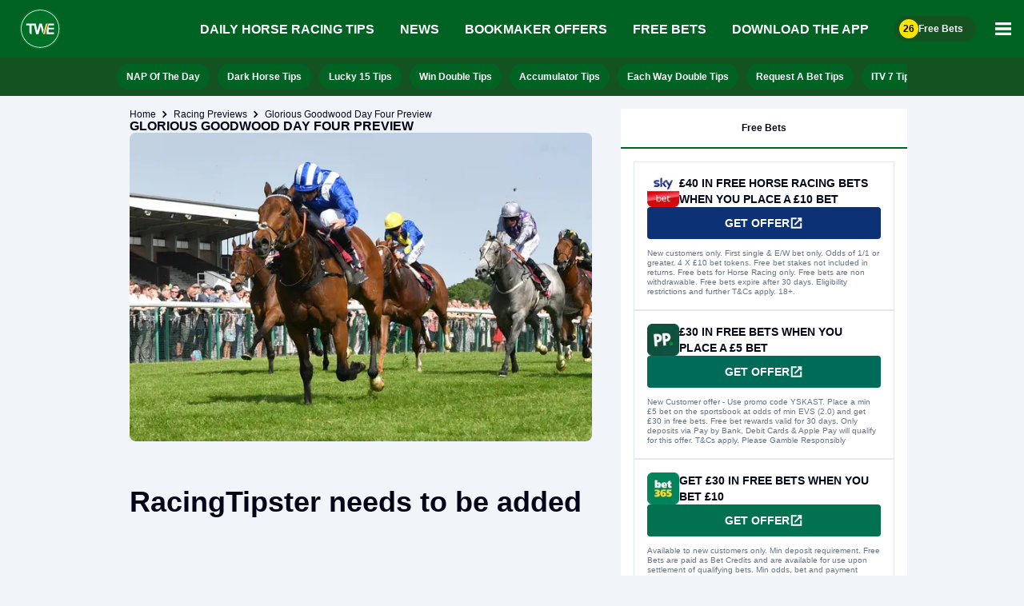

--- FILE ---
content_type: text/html; charset=utf-8
request_url: https://www.thewinnersenclosure.com/racing-previews/glorious-goodwood-day-four-preview
body_size: 49186
content:
<!DOCTYPE html><html lang="en"><head><meta charSet="utf-8" data-next-head=""/><meta name="viewport" content="width=device-width" data-next-head=""/><title data-next-head="">Glorious Goodwood Day Four Preview | The Winners Enclosure</title><link rel="icon" href="https://cdn.checkd.media/favicons/twe.ico" data-next-head=""/><meta name="format-detection" content="telephone=no" data-next-head=""/><meta name="title" content="Glorious Goodwood Day Four Preview" data-next-head=""/><meta name="description" content="Day Four on the Friday at Glorious Goodwood throws out some superb races and we have a selection for every race across the card with solid reasoning backing them up." data-next-head=""/><meta name="robots" content="index, follow, max-snippet:-1, max-image-preview:large" data-next-head=""/><link rel="canonical" href="https://www.thewinnersenclosure.com/racing-previews/glorious-goodwood-day-four-preview" data-next-head=""/><meta http-equiv="content-language" content="en-GB" data-next-head=""/><meta property="og:locale" content="en_GB" data-next-head=""/><meta property="og:type" content="article" data-next-head=""/><meta property="og:description" content="Day Four on the Friday at Glorious Goodwood throws out some superb races and we have a selection for every race across the card with solid reasoning backing them up." data-next-head=""/><meta property="og:title" content="Glorious Goodwood Day Four Preview | The Winners Enclosure" data-next-head=""/><meta property="og:url" content="https://www.thewinnersenclosure.com/racing-previews/glorious-goodwood-day-four-preview" data-next-head=""/><meta property="og:image" content="https://cdn.checkd.media/images/25wcx70qbe-original.jpg" data-next-head=""/><link rel="preload" href="/_next/static/css/262eb4d5434d373b.css" as="style"/><link rel="preload" href="/_next/static/css/b38abc37665e8fef.css" as="style"/><link rel="preload" href="/_next/static/css/9d8d312b991e614b.css" as="style"/><link rel="preload" as="image" imageSrcSet="/_next/image?url=https%3A%2F%2Fcdn.checkd.media%2Fimages%2F25wcx70qbe-lg.jpg&amp;w=640&amp;q=75 1x, /_next/image?url=https%3A%2F%2Fcdn.checkd.media%2Fimages%2F25wcx70qbe-lg.jpg&amp;w=1200&amp;q=75 2x" data-next-head=""/><link rel="stylesheet" href="/_next/static/css/262eb4d5434d373b.css" data-n-g=""/><link rel="stylesheet" href="/_next/static/css/b38abc37665e8fef.css" data-n-p=""/><link rel="stylesheet" href="/_next/static/css/9d8d312b991e614b.css" data-n-p=""/><noscript data-n-css=""></noscript><script defer="" noModule="" src="/_next/static/chunks/polyfills-42372ed130431b0a.js"></script><script src="/_next/static/chunks/webpack-d2abf67a930e1574.js" defer=""></script><script src="/_next/static/chunks/framework-1749992692cac6a4.js" defer=""></script><script src="/_next/static/chunks/main-0f1d24d3e1f9d633.js" defer=""></script><script src="/_next/static/chunks/pages/_app-6abdd92aff414a22.js" defer=""></script><script src="/_next/static/chunks/485-fbd9209cc19f3607.js" defer=""></script><script src="/_next/static/chunks/781-cc96755618c2cb51.js" defer=""></script><script src="/_next/static/chunks/413-228d58a20c3d4051.js" defer=""></script><script src="/_next/static/chunks/pages/%5B...slug%5D-e8e43751a9ba0e5d.js" defer=""></script><script src="/_next/static/OJoNMZa5ihHj6Y5fM3gWC/_buildManifest.js" defer=""></script><script src="/_next/static/OJoNMZa5ihHj6Y5fM3gWC/_ssgManifest.js" defer=""></script></head><body data-theme="twe"><noscript><iframe src="https://www.googletagmanager.com/ns.html?id=GTM-M24CBBP"
            height="0" width="0" style="display:none;visibility:hidden"></iframe></noscript><div id="__next"><div><div id="portal"></div><div class="Header_headerWrapper__FQyg5"><div class="Header_headerBackground__ODBRH"><div class="Header_headerContainer__ONtBd"><div class="Header_headerLogoContainer__6Rosr"><a data-testid="homepage-link" href="/"><picture class="Image_picture__fByGQ" data-testid="priority-false"><img alt="twe logo" loading="lazy" width="56" height="56" decoding="async" data-nimg="1" class=" " style="color:transparent" src="https://cdn.checkd.media/menu/twe/homepage.svg"/></picture></a></div><nav aria-label="Main Nav"><div class="MobileNav_menuContainer__k0tj5"><a class="MobileNav_freeBetsLink__1JrFV" href="/free-bets"><div class="MobileNav_freeBetsCount__OikHD" data-testid="freeBetsCount">26</div><span>Free Bets</span></a><div class="MobileNav_moreMenu__V3NtF"><button type="button" class="Button_button__GE6v7 Button_button--primary__8EMGE Button_button--min-width__xcOKj MobileNav_moreMenuButton__JdbzT" aria-pressed="false" aria-label="Open Main Menu"><svg xmlns="http://www.w3.org/2000/svg" width="20" height="16" viewBox="0 0 20 16" fill="none" data-testid="menuIcon" aria-hidden="true"><title>Menu Icon</title><path d="M0 16V12.7259H20V16H0ZM0 9.63707V6.36293H20V9.63707H0ZM0 3.27413V0H20V3.27413H0Z" fill="#FFFFFF"></path></svg></button></div></div></nav></div><ul class="MobileSubNav_navItems__Lsi4D" data-testid="mobileSubNav"><li class="MobileSubNav_navItem__yPpxV"><a class="MobileSubNav_link__XnfZf" href="/daily-horse-racing-tips">Racing Tips</a></li><li class="MobileSubNav_navItem__yPpxV"><a class="MobileSubNav_link__XnfZf" href="/news">Racing News</a></li><li class="MobileSubNav_navItem__yPpxV"><a class="MobileSubNav_link__XnfZf" href="/free-bets">Free Bets</a></li><li class="MobileSubNav_navItem__yPpxV"><a class="MobileSubNav_link__XnfZf" href="/bookmaker-offers">Bookmakers</a></li></ul></div><div class="SecondaryNav_secondaryNavContainer__lOgft"><div></div><nav class="SecondaryNav_secondaryNav__w6n5J" aria-label="secondaryNavHeader"><div class="ScrollableElement_container__mTXRE SecondaryNav_secondaryNavScroll__hkQef"><div class="ScrollableElement_itemsContainer__3qsFg ScrollableElement_enableScrollOnMobile__oIDJ_ "><ul aria-label="Options list" class="ScrollableElement_multiviewFlexContainer__s_blp null
                "><li aria-selected="false"><a class="SecondaryNav_secondaryNavLink__KYv7V" href="/daily-horse-racing-tips/nap-of-the-day">NAP Of The Day</a></li><li aria-selected="false"><a class="SecondaryNav_secondaryNavLink__KYv7V" href="/daily-horse-racing-tips/dark-horse">Dark Horse Tips</a></li><li aria-selected="false"><a class="SecondaryNav_secondaryNavLink__KYv7V" href="/daily-horse-racing-tips/lucky-15">Lucky 15 Tips</a></li><li aria-selected="false"><a class="SecondaryNav_secondaryNavLink__KYv7V" href="/daily-horse-racing-tips/double-bets">Win Double Tips</a></li><li aria-selected="false"><a class="SecondaryNav_secondaryNavLink__KYv7V" href="/daily-horse-racing-tips/accumulator-tips">Accumulator Tips</a></li><li aria-selected="false"><a class="SecondaryNav_secondaryNavLink__KYv7V" href="/daily-horse-racing-tips/each-way-tips">Each Way Double Tips</a></li><li aria-selected="false"><a class="SecondaryNav_secondaryNavLink__KYv7V" href="/daily-horse-racing-tips/request-a-bet">Request A Bet Tips</a></li><li aria-selected="false"><a class="SecondaryNav_secondaryNavLink__KYv7V" href="/daily-horse-racing-tips/itv-pick-7-tips">ITV 7 Tips</a></li></ul></div><button class="ScrollableElement_angleButton__910YW ScrollableElement_disableAngleButtonOnMobile__e1eYM ScrollableElement_angleButtonRight__01st8" type="button"><svg width="24" height="24" viewBox="0 0 24 24" fill="none" xmlns="http://www.w3.org/2000/svg"><path d="M12.4551 12L8 7.35L9.77246 5.5L16 12L9.77246 18.5L8 16.65L12.4551 12Z" fill="black"></path></svg></button></div></nav><div></div></div></div><div class="Layout_containerGrid__cfuc0"><div></div><div><div class="Layout_contentContainer__sNBGP"><main class="Layout_mainPageContainer__1WgXC"><nav><ul class="Breadcrumbs_list__yltvf"><li><a href="/">Home</a></li><li><svg xmlns="http://www.w3.org/2000/svg" width="6" height="10" viewBox="0 0 6 10" fill="none"><title>Chevron Right</title><path d="M3.13333 4.98333L0.0333252 1.88333L1.26666 0.649994L5.59999 4.98333L1.26666 9.31666L0.0333252 8.08333L3.13333 4.98333Z" fill="currentColor"></path></svg><a href="/racing-previews">Racing Previews</a></li><li><svg xmlns="http://www.w3.org/2000/svg" width="6" height="10" viewBox="0 0 6 10" fill="none"><title>Chevron Right</title><path d="M3.13333 4.98333L0.0333252 1.88333L1.26666 0.649994L5.59999 4.98333L1.26666 9.31666L0.0333252 8.08333L3.13333 4.98333Z" fill="currentColor"></path></svg><a href="/racing-previews/glorious-goodwood-day-four-preview">Glorious Goodwood Day Four Preview</a></li></ul></nav><h1 class="Layout_pageTitle__xG0E8">Glorious Goodwood Day Four Preview</h1><div class="Media_mediaContainer__ArgR2"><div class="Media_imageAndCaption__jZxID"><picture class="Image_picture__fByGQ" data-testid="priority-true"><img alt="" loading="eager" width="585" height="1020" decoding="async" data-nimg="1" class=" " style="color:transparent" srcSet="/_next/image?url=https%3A%2F%2Fcdn.checkd.media%2Fimages%2F25wcx70qbe-lg.jpg&amp;w=640&amp;q=75 1x, /_next/image?url=https%3A%2F%2Fcdn.checkd.media%2Fimages%2F25wcx70qbe-lg.jpg&amp;w=1200&amp;q=75 2x" src="/_next/image?url=https%3A%2F%2Fcdn.checkd.media%2Fimages%2F25wcx70qbe-lg.jpg&amp;w=1200&amp;q=75"/></picture></div></div><div><h2>RacingTipster<!-- --> needs to be added</h2></div><div><h2>RacingTipster<!-- --> needs to be added</h2></div><div><h2>RacingTipster<!-- --> needs to be added</h2></div><div><h2>RacingTipster<!-- --> needs to be added</h2></div><div><h2>RacingTipster<!-- --> needs to be added</h2></div><div><h2>RacingTipster<!-- --> needs to be added</h2></div><div><h2>RacingTipster<!-- --> needs to be added</h2></div><div><h2>RacingTipster<!-- --> needs to be added</h2></div><div><h2>RacingTipster<!-- --> needs to be added</h2></div><div class="Card_card__pMaLR undefined"><ul class="RelatedContentList_list__qdQBc RelatedContentList_desktopMedium__t1Qvm RelatedContentList_mobileSmall__sQIFh" data-testid="cardListRelatedContent"><li class="RelatedArticleCard_card__Au0Wk RelatedArticleCard_desktopHeadline__wzC8D RelatedArticleCard_fullSpanDesktop__61OAP" data-testid="card-6968aa5a7be020142679f497"><a class="RelatedArticleCard_cardLink__2fIlk" data-testid="cardLink" href="/news/itv-racing-tips-for-today-18-01-2026"><div class="RelatedArticleCard_mediaWrapper__tlAQH"><img alt="ITV Racing Tips For Today - Sunday 18th January 2026" loading="lazy" decoding="async" data-nimg="fill" class="RelatedArticleCard_image__R6_Xq" style="position:absolute;height:100%;width:100%;left:0;top:0;right:0;bottom:0;color:transparent" sizes="(min-width: 1440px) 320px, (min-width: 1024px) 280px, (min-width: 768px) 45vw, 90vw" srcSet="/_next/image?url=https%3A%2F%2Fcdn.checkd.media%2Fimages%2Fxw7l9d0q0v-original.jpg&amp;w=384&amp;q=75 384w, /_next/image?url=https%3A%2F%2Fcdn.checkd.media%2Fimages%2Fxw7l9d0q0v-original.jpg&amp;w=640&amp;q=75 640w, /_next/image?url=https%3A%2F%2Fcdn.checkd.media%2Fimages%2Fxw7l9d0q0v-original.jpg&amp;w=750&amp;q=75 750w, /_next/image?url=https%3A%2F%2Fcdn.checkd.media%2Fimages%2Fxw7l9d0q0v-original.jpg&amp;w=828&amp;q=75 828w, /_next/image?url=https%3A%2F%2Fcdn.checkd.media%2Fimages%2Fxw7l9d0q0v-original.jpg&amp;w=1080&amp;q=75 1080w, /_next/image?url=https%3A%2F%2Fcdn.checkd.media%2Fimages%2Fxw7l9d0q0v-original.jpg&amp;w=1200&amp;q=75 1200w, /_next/image?url=https%3A%2F%2Fcdn.checkd.media%2Fimages%2Fxw7l9d0q0v-original.jpg&amp;w=1920&amp;q=75 1920w, /_next/image?url=https%3A%2F%2Fcdn.checkd.media%2Fimages%2Fxw7l9d0q0v-original.jpg&amp;w=2048&amp;q=75 2048w, /_next/image?url=https%3A%2F%2Fcdn.checkd.media%2Fimages%2Fxw7l9d0q0v-original.jpg&amp;w=3840&amp;q=75 3840w" src="/_next/image?url=https%3A%2F%2Fcdn.checkd.media%2Fimages%2Fxw7l9d0q0v-original.jpg&amp;w=3840&amp;q=75"/></div><span class="RelatedArticleCard_rankBadge__LPNQ0" aria-label="Rank 1">1</span><div class="RelatedArticleCard_metaRow___w4rh"><span class="RelatedArticleCard_category__uXjhY" data-testid="category">News</span><time class="RelatedArticleCard_time__v9grK" dateTime="2026-01-17T16:47:20">20h</time></div><p class="RelatedArticleCard_title__6zZpg">ITV Racing Tips For Today - Sunday 18th January 2026</p><span class="RelatedArticleCard_arrowIcon__tamV8" aria-hidden="true"><svg width="24" height="24" viewBox="0 0 24 24" fill="none" xmlns="http://www.w3.org/2000/svg"><path d="M12.4551 12L8 7.35L9.77246 5.5L16 12L9.77246 18.5L8 16.65L12.4551 12Z" fill="black"></path></svg></span></a></li><li class="RelatedArticleCard_card__Au0Wk" data-testid="card-69679ec2821f8f50934c878e"><a class="RelatedArticleCard_cardLink__2fIlk" data-testid="cardLink" href="/news/itv-racing-tips-for-today-17-01-2026"><div class="RelatedArticleCard_mediaWrapper__tlAQH"><img alt="ITV Racing Tips For Today - Saturday 17th January 2026 " loading="lazy" decoding="async" data-nimg="fill" class="RelatedArticleCard_image__R6_Xq" style="position:absolute;height:100%;width:100%;left:0;top:0;right:0;bottom:0;color:transparent" sizes="(min-width: 1440px) 320px, (min-width: 1024px) 280px, (min-width: 768px) 45vw, 90vw" srcSet="/_next/image?url=https%3A%2F%2Fcdn.checkd.media%2Fimages%2Fk8eu8l0obu-original.jpg&amp;w=384&amp;q=75 384w, /_next/image?url=https%3A%2F%2Fcdn.checkd.media%2Fimages%2Fk8eu8l0obu-original.jpg&amp;w=640&amp;q=75 640w, /_next/image?url=https%3A%2F%2Fcdn.checkd.media%2Fimages%2Fk8eu8l0obu-original.jpg&amp;w=750&amp;q=75 750w, /_next/image?url=https%3A%2F%2Fcdn.checkd.media%2Fimages%2Fk8eu8l0obu-original.jpg&amp;w=828&amp;q=75 828w, /_next/image?url=https%3A%2F%2Fcdn.checkd.media%2Fimages%2Fk8eu8l0obu-original.jpg&amp;w=1080&amp;q=75 1080w, /_next/image?url=https%3A%2F%2Fcdn.checkd.media%2Fimages%2Fk8eu8l0obu-original.jpg&amp;w=1200&amp;q=75 1200w, /_next/image?url=https%3A%2F%2Fcdn.checkd.media%2Fimages%2Fk8eu8l0obu-original.jpg&amp;w=1920&amp;q=75 1920w, /_next/image?url=https%3A%2F%2Fcdn.checkd.media%2Fimages%2Fk8eu8l0obu-original.jpg&amp;w=2048&amp;q=75 2048w, /_next/image?url=https%3A%2F%2Fcdn.checkd.media%2Fimages%2Fk8eu8l0obu-original.jpg&amp;w=3840&amp;q=75 3840w" src="/_next/image?url=https%3A%2F%2Fcdn.checkd.media%2Fimages%2Fk8eu8l0obu-original.jpg&amp;w=3840&amp;q=75"/></div><span class="RelatedArticleCard_rankBadge__LPNQ0" aria-label="Rank 2">2</span><div class="RelatedArticleCard_metaRow___w4rh"><span class="RelatedArticleCard_category__uXjhY" data-testid="category">News</span><time class="RelatedArticleCard_time__v9grK" dateTime="2026-01-17T11:53:21">1d</time></div><p class="RelatedArticleCard_title__6zZpg">ITV Racing Tips For Today - Saturday 17th January 2026 </p><span class="RelatedArticleCard_arrowIcon__tamV8" aria-hidden="true"><svg width="24" height="24" viewBox="0 0 24 24" fill="none" xmlns="http://www.w3.org/2000/svg"><path d="M12.4551 12L8 7.35L9.77246 5.5L16 12L9.77246 18.5L8 16.65L12.4551 12Z" fill="black"></path></svg></span></a></li><li class="RelatedArticleCard_card__Au0Wk" data-testid="card-69679ac01a44b9b92789f01c"><a class="RelatedArticleCard_cardLink__2fIlk" data-testid="cardLink" href="/news/itv-racing-tips-for-today-16-01-2026"><div class="RelatedArticleCard_mediaWrapper__tlAQH"><img alt="ITV Racing Tips For Today - Friday 16th January 2026" loading="lazy" decoding="async" data-nimg="fill" class="RelatedArticleCard_image__R6_Xq" style="position:absolute;height:100%;width:100%;left:0;top:0;right:0;bottom:0;color:transparent" sizes="(min-width: 1440px) 320px, (min-width: 1024px) 280px, (min-width: 768px) 45vw, 90vw" srcSet="/_next/image?url=https%3A%2F%2Fcdn.checkd.media%2Fimages%2Fbbhnvn0t6k-original.jpg&amp;w=384&amp;q=75 384w, /_next/image?url=https%3A%2F%2Fcdn.checkd.media%2Fimages%2Fbbhnvn0t6k-original.jpg&amp;w=640&amp;q=75 640w, /_next/image?url=https%3A%2F%2Fcdn.checkd.media%2Fimages%2Fbbhnvn0t6k-original.jpg&amp;w=750&amp;q=75 750w, /_next/image?url=https%3A%2F%2Fcdn.checkd.media%2Fimages%2Fbbhnvn0t6k-original.jpg&amp;w=828&amp;q=75 828w, /_next/image?url=https%3A%2F%2Fcdn.checkd.media%2Fimages%2Fbbhnvn0t6k-original.jpg&amp;w=1080&amp;q=75 1080w, /_next/image?url=https%3A%2F%2Fcdn.checkd.media%2Fimages%2Fbbhnvn0t6k-original.jpg&amp;w=1200&amp;q=75 1200w, /_next/image?url=https%3A%2F%2Fcdn.checkd.media%2Fimages%2Fbbhnvn0t6k-original.jpg&amp;w=1920&amp;q=75 1920w, /_next/image?url=https%3A%2F%2Fcdn.checkd.media%2Fimages%2Fbbhnvn0t6k-original.jpg&amp;w=2048&amp;q=75 2048w, /_next/image?url=https%3A%2F%2Fcdn.checkd.media%2Fimages%2Fbbhnvn0t6k-original.jpg&amp;w=3840&amp;q=75 3840w" src="/_next/image?url=https%3A%2F%2Fcdn.checkd.media%2Fimages%2Fbbhnvn0t6k-original.jpg&amp;w=3840&amp;q=75"/></div><span class="RelatedArticleCard_rankBadge__LPNQ0" aria-label="Rank 3">3</span><div class="RelatedArticleCard_metaRow___w4rh"><span class="RelatedArticleCard_category__uXjhY" data-testid="category">News</span><time class="RelatedArticleCard_time__v9grK" dateTime="2026-01-16T10:43:06">2d</time></div><p class="RelatedArticleCard_title__6zZpg">ITV Racing Tips For Today - Friday 16th January 2026</p><span class="RelatedArticleCard_arrowIcon__tamV8" aria-hidden="true"><svg width="24" height="24" viewBox="0 0 24 24" fill="none" xmlns="http://www.w3.org/2000/svg"><path d="M12.4551 12L8 7.35L9.77246 5.5L16 12L9.77246 18.5L8 16.65L12.4551 12Z" fill="black"></path></svg></span></a></li></ul></div></main><aside class="Sidebar_aside__Ctdpz"><div class="Card_card__pMaLR undefined"><div><div class="ButtonGroup_buttonGroup__JzA_l undefined "><div class="ButtonGroup_buttonWrapper__j4twM undefined"><button type="button" class="Button_button__GE6v7 Button_button--text__WXrYN Button_button--min-width__xcOKj ButtonGroup_button__1qoT7 ButtonGroup_button--underline__6gwHH" aria-pressed="true">Free Bets</button></div></div><div class="CategoryOffers_offersWrapper__RiMsm"><div class="Card_card__pMaLR undefined"><div class="OfferCard_container__n3v_1"><div class="OfferCard_body__SXPCi"><div class="OfferCard_logoAndTitleWrapper__LmqKL"><picture class="Image_picture__fByGQ" data-testid="priority-false"><img alt="Sky Bet logo" loading="lazy" width="40" height="40" decoding="async" data-nimg="1" class=" " style="color:transparent" srcSet="/_next/image?url=https%3A%2F%2Fcdn.checkd-dev.com%2Fbettinghub%2Fbookies%2Fweb%2Fskybet.png&amp;w=48&amp;q=75 1x, /_next/image?url=https%3A%2F%2Fcdn.checkd-dev.com%2Fbettinghub%2Fbookies%2Fweb%2Fskybet.png&amp;w=96&amp;q=75 2x" src="/_next/image?url=https%3A%2F%2Fcdn.checkd-dev.com%2Fbettinghub%2Fbookies%2Fweb%2Fskybet.png&amp;w=96&amp;q=75"/></picture><h3 class="OfferCard_header__GZIbx">£40 IN FREE HORSE RACING BETS WHEN YOU PLACE A £10 BET</h3></div><div class="OfferCard_ctaAndScoreContainer__wsY_T"><a class="Button_button__GE6v7 Button_button--positive__BnICf Button_button--min-width__xcOKj OfferCard_cta__dSa38 OfferCard_cta--mobile__J5wSN" href="https://twebet.link/B10G40SkyRacingOfferSite" target="_blank" rel="noreferrer" style="background-color:rgba(12,49,116)"><span class="OfferCard_ctaText__bvpJm" style="color:rgba(255,255,255)">GET OFFER</span><svg xmlns="http://www.w3.org/2000/svg" width="17" height="16" viewBox="0 0 17 16" fill="none"><title>External Link Icon</title><path d="M1.83334 14.6667V1.33333H8.82314V3.13605H3.63606V12.8639H13.364V7.67687H15.1667V14.6667H1.83334ZM6.88436 10.8741L5.62586 9.61564L12.1055 3.13605H10.1837V1.33333H15.1667V6.31632H13.364V4.39455L6.88436 10.8741Z" fill="rgba(255,255,255)"></path></svg></a></div></div><div class="OfferCard_footer__QfgH1"><p class="OfferCard_termsAndConditions__LFkFY OfferCard_termsAndConditions--textColour__AAhyA">New customers only. First single &amp; E/W bet only. Odds of 1/1 or greater. 4 X £10 bet tokens. Free bet stakes not included in returns. Free bets for Horse Racing only. Free bets are non withdrawable. Free bets expire after 30 days. Eligibility restrictions and further T&amp;Cs apply. 18+.</p></div></div></div><div class="Card_card__pMaLR undefined"><div class="OfferCard_container__n3v_1"><div class="OfferCard_body__SXPCi"><div class="OfferCard_logoAndTitleWrapper__LmqKL"><picture class="Image_picture__fByGQ" data-testid="priority-false"><img alt="Paddy Power logo" loading="lazy" width="40" height="40" decoding="async" data-nimg="1" class=" " style="color:transparent" srcSet="/_next/image?url=https%3A%2F%2Fcdn.checkd-dev.com%2Fbettinghub%2Fbookies%2Fweb%2Fpaddy_power.png&amp;w=48&amp;q=75 1x, /_next/image?url=https%3A%2F%2Fcdn.checkd-dev.com%2Fbettinghub%2Fbookies%2Fweb%2Fpaddy_power.png&amp;w=96&amp;q=75 2x" src="/_next/image?url=https%3A%2F%2Fcdn.checkd-dev.com%2Fbettinghub%2Fbookies%2Fweb%2Fpaddy_power.png&amp;w=96&amp;q=75"/></picture><h3 class="OfferCard_header__GZIbx">£30 IN FREE BETS WHEN YOU PLACE A £5 BET</h3></div><div class="OfferCard_ctaAndScoreContainer__wsY_T"><a class="Button_button__GE6v7 Button_button--positive__BnICf Button_button--min-width__xcOKj OfferCard_cta__dSa38 OfferCard_cta--mobile__J5wSN" href="https://twebet.link/PPB5G30OfferSite" target="_blank" rel="noreferrer" style="background-color:rgba(0,107,88)"><span class="OfferCard_ctaText__bvpJm" style="color:rgba(255,255,255)">GET OFFER</span><svg xmlns="http://www.w3.org/2000/svg" width="17" height="16" viewBox="0 0 17 16" fill="none"><title>External Link Icon</title><path d="M1.83334 14.6667V1.33333H8.82314V3.13605H3.63606V12.8639H13.364V7.67687H15.1667V14.6667H1.83334ZM6.88436 10.8741L5.62586 9.61564L12.1055 3.13605H10.1837V1.33333H15.1667V6.31632H13.364V4.39455L6.88436 10.8741Z" fill="rgba(255,255,255)"></path></svg></a></div></div><div class="OfferCard_footer__QfgH1"><p class="OfferCard_termsAndConditions__LFkFY OfferCard_termsAndConditions--textColour__AAhyA">New Customer offer - Use promo code YSKAST. Place a min £5 bet on the sportsbook at odds of min EVS (2.0) and get £30 in free bets. Free bet rewards valid for 30 days. Only deposits via Pay by Bank, Debit Cards &amp; Apple Pay will qualify for this offer. T&amp;Cs apply. Please Gamble Responsibly</p></div></div></div><div class="Card_card__pMaLR undefined"><div class="OfferCard_container__n3v_1"><div class="OfferCard_body__SXPCi"><div class="OfferCard_logoAndTitleWrapper__LmqKL"><picture class="Image_picture__fByGQ" data-testid="priority-false"><img alt="bet365 logo" loading="lazy" width="40" height="40" decoding="async" data-nimg="1" class=" " style="color:transparent" srcSet="/_next/image?url=https%3A%2F%2Fcdn.checkd-dev.com%2Fbettinghub%2Fbookies%2Fweb%2Fbet365.png&amp;w=48&amp;q=75 1x, /_next/image?url=https%3A%2F%2Fcdn.checkd-dev.com%2Fbettinghub%2Fbookies%2Fweb%2Fbet365.png&amp;w=96&amp;q=75 2x" src="/_next/image?url=https%3A%2F%2Fcdn.checkd-dev.com%2Fbettinghub%2Fbookies%2Fweb%2Fbet365.png&amp;w=96&amp;q=75"/></picture><h3 class="OfferCard_header__GZIbx">GET £30 IN FREE BETS WHEN YOU BET £10</h3></div><div class="OfferCard_ctaAndScoreContainer__wsY_T"><a class="Button_button__GE6v7 Button_button--positive__BnICf Button_button--min-width__xcOKj OfferCard_cta__dSa38 OfferCard_cta--mobile__J5wSN" href="https://twebet.link/Bet365B10G30SiteOffer" target="_blank" rel="noreferrer" style="background-color:rgba(1,113,80)"><span class="OfferCard_ctaText__bvpJm" style="color:rgba(255,255,255)">GET OFFER</span><svg xmlns="http://www.w3.org/2000/svg" width="17" height="16" viewBox="0 0 17 16" fill="none"><title>External Link Icon</title><path d="M1.83334 14.6667V1.33333H8.82314V3.13605H3.63606V12.8639H13.364V7.67687H15.1667V14.6667H1.83334ZM6.88436 10.8741L5.62586 9.61564L12.1055 3.13605H10.1837V1.33333H15.1667V6.31632H13.364V4.39455L6.88436 10.8741Z" fill="rgba(255,255,255)"></path></svg></a></div></div><div class="OfferCard_footer__QfgH1"><p class="OfferCard_termsAndConditions__LFkFY OfferCard_termsAndConditions--textColour__AAhyA">Available to new customers only. Min deposit requirement. Free Bets are paid as Bet Credits and are available for use upon settlement of qualifying bets. Min odds, bet and payment method exclusions apply. Returns exclude Bet Credits stake. Time limits and T&amp;Cs apply. 18+. Registration required. #Ad GambleAware.org. </p></div></div></div><div class="Card_card__pMaLR undefined"><div class="OfferCard_container__n3v_1"><div class="OfferCard_body__SXPCi"><div class="OfferCard_logoAndTitleWrapper__LmqKL"><picture class="Image_picture__fByGQ" data-testid="priority-false"><img alt="William Hill logo" loading="lazy" width="40" height="40" decoding="async" data-nimg="1" class=" " style="color:transparent" srcSet="/_next/image?url=https%3A%2F%2Fcdn.checkd-dev.com%2Fbettinghub%2Fbookies%2Fweb%2Fwilliam_hill.png&amp;w=48&amp;q=75 1x, /_next/image?url=https%3A%2F%2Fcdn.checkd-dev.com%2Fbettinghub%2Fbookies%2Fweb%2Fwilliam_hill.png&amp;w=96&amp;q=75 2x" src="/_next/image?url=https%3A%2F%2Fcdn.checkd-dev.com%2Fbettinghub%2Fbookies%2Fweb%2Fwilliam_hill.png&amp;w=96&amp;q=75"/></picture><h3 class="OfferCard_header__GZIbx">GET £40 IN FREE BETS WHEN YOU DEPOSIT &amp; BET £10</h3></div><div class="OfferCard_ctaAndScoreContainer__wsY_T"><a class="Button_button__GE6v7 Button_button--positive__BnICf Button_button--min-width__xcOKj OfferCard_cta__dSa38 OfferCard_cta--mobile__J5wSN" href="https://twebet.link/WilliamHillB10G40Site" target="_blank" rel="noreferrer" style="background-color:rgba(21,99,151)"><span class="OfferCard_ctaText__bvpJm" style="color:rgba(255,255,255)">GET OFFER</span><svg xmlns="http://www.w3.org/2000/svg" width="17" height="16" viewBox="0 0 17 16" fill="none"><title>External Link Icon</title><path d="M1.83334 14.6667V1.33333H8.82314V3.13605H3.63606V12.8639H13.364V7.67687H15.1667V14.6667H1.83334ZM6.88436 10.8741L5.62586 9.61564L12.1055 3.13605H10.1837V1.33333H15.1667V6.31632H13.364V4.39455L6.88436 10.8741Z" fill="rgba(255,255,255)"></path></svg></a></div></div><div class="OfferCard_footer__QfgH1"><p class="OfferCard_termsAndConditions__LFkFY OfferCard_termsAndConditions--textColour__AAhyA">18+. Play Safe. Online only. For new UK register customers using promo code G40. Deposit &amp; place £10 cash single bet (min odds 1/2) on sportsbook (excl. Virtuals). Get £40 in Free Bets (4x£10), valid for sportsbook (excl. Virtuals), 7 days expiry, must use in full (£10 each). Not valid with deposits via PayPal, Neosurf, Paysafe, Apple Pay, NETELLER, Skrill, ecoPayz, Kalibra/Postpay or WH PLUS Card. One per customer. Full T&amp;Cs apply. www.gambleaware.org #ad</p></div></div></div><div class="Card_card__pMaLR undefined"><div class="OfferCard_container__n3v_1"><div class="OfferCard_body__SXPCi"><div class="OfferCard_logoAndTitleWrapper__LmqKL"><picture class="Image_picture__fByGQ" data-testid="priority-false"><img alt="BOYLE Sports logo" loading="lazy" width="40" height="40" decoding="async" data-nimg="1" class=" " style="color:transparent" srcSet="/_next/image?url=https%3A%2F%2Fcdn.checkd-dev.com%2Fbettinghub%2Fbookies%2Fweb%2Fboyles.png&amp;w=48&amp;q=75 1x, /_next/image?url=https%3A%2F%2Fcdn.checkd-dev.com%2Fbettinghub%2Fbookies%2Fweb%2Fboyles.png&amp;w=96&amp;q=75 2x" src="/_next/image?url=https%3A%2F%2Fcdn.checkd-dev.com%2Fbettinghub%2Fbookies%2Fweb%2Fboyles.png&amp;w=96&amp;q=75"/></picture><h3 class="OfferCard_header__GZIbx">BET £10 &amp; GET £40 IN FREE BETS + MONEY BACK IF 2ND TO SP FAV</h3></div><div class="OfferCard_ctaAndScoreContainer__wsY_T"><a class="Button_button__GE6v7 Button_button--positive__BnICf Button_button--min-width__xcOKj OfferCard_cta__dSa38 OfferCard_cta--mobile__J5wSN" href="https://twebet.link/BoylesB10G30OfferSite" target="_blank" rel="noreferrer" style="background-color:rgba(36,0,246)"><span class="OfferCard_ctaText__bvpJm" style="color:rgba(255,255,255)">GET OFFER</span><svg xmlns="http://www.w3.org/2000/svg" width="17" height="16" viewBox="0 0 17 16" fill="none"><title>External Link Icon</title><path d="M1.83334 14.6667V1.33333H8.82314V3.13605H3.63606V12.8639H13.364V7.67687H15.1667V14.6667H1.83334ZM6.88436 10.8741L5.62586 9.61564L12.1055 3.13605H10.1837V1.33333H15.1667V6.31632H13.364V4.39455L6.88436 10.8741Z" fill="rgba(255,255,255)"></path></svg></a></div></div><div class="OfferCard_footer__QfgH1"><p class="OfferCard_termsAndConditions__LFkFY OfferCard_termsAndConditions--textColour__AAhyA">18+. New UK customers (Excluding NI) only. Min Deposit £10. Min stake £10. Min odds Evs. Free bet applied on 1st settlement of any qualifying bet. 30 days to qualify. Free bets expire in 7 days. Cashed out/Free Bets won’t apply. Account &amp; Payment method restrictions apply. 1 Free Bet offer per customer, household &amp; IP Address only. 18+. T&amp;Cs apply.</p></div></div></div><div class="Card_card__pMaLR undefined"><div class="OfferCard_container__n3v_1"><div class="OfferCard_body__SXPCi"><div class="OfferCard_logoAndTitleWrapper__LmqKL"><picture class="Image_picture__fByGQ" data-testid="priority-false"><img alt="SBK logo" loading="lazy" width="40" height="40" decoding="async" data-nimg="1" class=" " style="color:transparent" srcSet="/_next/image?url=https%3A%2F%2Fcdn.checkd-dev.com%2Fbettinghub%2Fbookies%2Fweb%2Fsbk.png&amp;w=48&amp;q=75 1x, /_next/image?url=https%3A%2F%2Fcdn.checkd-dev.com%2Fbettinghub%2Fbookies%2Fweb%2Fsbk.png&amp;w=96&amp;q=75 2x" src="/_next/image?url=https%3A%2F%2Fcdn.checkd-dev.com%2Fbettinghub%2Fbookies%2Fweb%2Fsbk.png&amp;w=96&amp;q=75"/></picture><h3 class="OfferCard_header__GZIbx">GET £40 IN FREE BETS WHEN YOU BET £10</h3></div><div class="OfferCard_ctaAndScoreContainer__wsY_T"><a class="Button_button__GE6v7 Button_button--positive__BnICf Button_button--min-width__xcOKj OfferCard_cta__dSa38 OfferCard_cta--mobile__J5wSN" href="https://twebet.link/SBKOfferSite" target="_blank" rel="noreferrer" style="background-color:rgba(0,0,0)"><span class="OfferCard_ctaText__bvpJm" style="color:rgba(255,255,255)">GET OFFER</span><svg xmlns="http://www.w3.org/2000/svg" width="17" height="16" viewBox="0 0 17 16" fill="none"><title>External Link Icon</title><path d="M1.83334 14.6667V1.33333H8.82314V3.13605H3.63606V12.8639H13.364V7.67687H15.1667V14.6667H1.83334ZM6.88436 10.8741L5.62586 9.61564L12.1055 3.13605H10.1837V1.33333H15.1667V6.31632H13.364V4.39455L6.88436 10.8741Z" fill="rgba(255,255,255)"></path></svg></a></div></div><div class="OfferCard_footer__QfgH1"><p class="OfferCard_termsAndConditions__LFkFY OfferCard_termsAndConditions--textColour__AAhyA">New UK customers. Min £10 first deposit. Place a bet of £10 at min odds of 2.0 and get £40 in Free Bets within 48 hours. Restrictions apply. Full T&amp;Cs apply, 18+. BeGambleAware.org.</p></div></div></div><div class="Card_card__pMaLR undefined"><div class="OfferCard_container__n3v_1"><div class="OfferCard_body__SXPCi"><div class="OfferCard_logoAndTitleWrapper__LmqKL"><picture class="Image_picture__fByGQ" data-testid="priority-false"><img alt="Betway logo" loading="lazy" width="40" height="40" decoding="async" data-nimg="1" class=" " style="color:transparent" srcSet="/_next/image?url=https%3A%2F%2Fcdn.checkd-dev.com%2Fbettinghub%2Fbookies%2Fweb%2Fbetway.png&amp;w=48&amp;q=75 1x, /_next/image?url=https%3A%2F%2Fcdn.checkd-dev.com%2Fbettinghub%2Fbookies%2Fweb%2Fbetway.png&amp;w=96&amp;q=75 2x" src="/_next/image?url=https%3A%2F%2Fcdn.checkd-dev.com%2Fbettinghub%2Fbookies%2Fweb%2Fbetway.png&amp;w=96&amp;q=75"/></picture><h3 class="OfferCard_header__GZIbx">BET £10 AND GET £40 IN FREE BETS</h3></div><div class="OfferCard_ctaAndScoreContainer__wsY_T"><a class="Button_button__GE6v7 Button_button--positive__BnICf Button_button--min-width__xcOKj OfferCard_cta__dSa38 OfferCard_cta--mobile__J5wSN" href="https://twebet.link/B10G40BetwayOfferSite" target="_blank" rel="noreferrer" style="background-color:rgba(0,0,0)"><span class="OfferCard_ctaText__bvpJm" style="color:rgba(255,255,255)">GET OFFER</span><svg xmlns="http://www.w3.org/2000/svg" width="17" height="16" viewBox="0 0 17 16" fill="none"><title>External Link Icon</title><path d="M1.83334 14.6667V1.33333H8.82314V3.13605H3.63606V12.8639H13.364V7.67687H15.1667V14.6667H1.83334ZM6.88436 10.8741L5.62586 9.61564L12.1055 3.13605H10.1837V1.33333H15.1667V6.31632H13.364V4.39455L6.88436 10.8741Z" fill="rgba(255,255,255)"></path></svg></a></div></div><div class="OfferCard_footer__QfgH1"><p class="OfferCard_termsAndConditions__LFkFY OfferCard_termsAndConditions--textColour__AAhyA">*New customers only. Place a min £10 bet at min odds of 2.0. £40 worth of Free Bet Tokens awarded on bet settlement. 4 x £10 each with betting restrictions. 7 day expiry. Debit Card deposits only (exclusions apply). 18+ GambleAware.org. Bet The Responsible Way. Full Terms apply</p></div></div></div><div class="Card_card__pMaLR undefined"><div class="OfferCard_container__n3v_1"><div class="OfferCard_body__SXPCi"><div class="OfferCard_logoAndTitleWrapper__LmqKL"><picture class="Image_picture__fByGQ" data-testid="priority-false"><img alt="Dabble logo" loading="lazy" width="40" height="40" decoding="async" data-nimg="1" class=" " style="color:transparent" srcSet="/_next/image?url=https%3A%2F%2Fcdn.checkd-dev.com%2Fbettinghub%2Fbookies%2Fweb%2Fdabble.png&amp;w=48&amp;q=75 1x, /_next/image?url=https%3A%2F%2Fcdn.checkd-dev.com%2Fbettinghub%2Fbookies%2Fweb%2Fdabble.png&amp;w=96&amp;q=75 2x" src="/_next/image?url=https%3A%2F%2Fcdn.checkd-dev.com%2Fbettinghub%2Fbookies%2Fweb%2Fdabble.png&amp;w=96&amp;q=75"/></picture><h3 class="OfferCard_header__GZIbx">GET £10 IN FREE BETS WHEN YOU BET £10</h3></div><div class="OfferCard_ctaAndScoreContainer__wsY_T"><a class="Button_button__GE6v7 Button_button--positive__BnICf Button_button--min-width__xcOKj OfferCard_cta__dSa38 OfferCard_cta--mobile__J5wSN" href="https://twebet.link/JoinDabbleSite" target="_blank" rel="noreferrer" style="background-color:rgba(110,52,249)"><span class="OfferCard_ctaText__bvpJm" style="color:rgba(255,255,255)">GET OFFER</span><svg xmlns="http://www.w3.org/2000/svg" width="17" height="16" viewBox="0 0 17 16" fill="none"><title>External Link Icon</title><path d="M1.83334 14.6667V1.33333H8.82314V3.13605H3.63606V12.8639H13.364V7.67687H15.1667V14.6667H1.83334ZM6.88436 10.8741L5.62586 9.61564L12.1055 3.13605H10.1837V1.33333H15.1667V6.31632H13.364V4.39455L6.88436 10.8741Z" fill="rgba(255,255,255)"></path></svg></a></div></div><div class="OfferCard_footer__QfgH1"><p class="OfferCard_termsAndConditions__LFkFY OfferCard_termsAndConditions--textColour__AAhyA">New customers only. Bet £10+ to receive £10 in Free Bets. 7-day free bet expiry. Stake not returned. Promotional Terms Apply. 18+. GambleAware.org.</p></div></div></div><div class="Card_card__pMaLR undefined"><div class="OfferCard_container__n3v_1"><div class="OfferCard_body__SXPCi"><div class="OfferCard_logoAndTitleWrapper__LmqKL"><picture class="Image_picture__fByGQ" data-testid="priority-false"><img alt="Betfred logo" loading="lazy" width="40" height="40" decoding="async" data-nimg="1" class=" " style="color:transparent" srcSet="/_next/image?url=https%3A%2F%2Fcdn.checkd-dev.com%2Fbettinghub%2Fbookies%2Fweb%2Fbetfred.png&amp;w=48&amp;q=75 1x, /_next/image?url=https%3A%2F%2Fcdn.checkd-dev.com%2Fbettinghub%2Fbookies%2Fweb%2Fbetfred.png&amp;w=96&amp;q=75 2x" src="/_next/image?url=https%3A%2F%2Fcdn.checkd-dev.com%2Fbettinghub%2Fbookies%2Fweb%2Fbetfred.png&amp;w=96&amp;q=75"/></picture><h3 class="OfferCard_header__GZIbx">GET £50 IN FREE BETS WHEN YOU BET £10 ON ANY SPORT</h3></div><div class="OfferCard_ctaAndScoreContainer__wsY_T"><a class="Button_button__GE6v7 Button_button--positive__BnICf Button_button--min-width__xcOKj OfferCard_cta__dSa38 OfferCard_cta--mobile__J5wSN" href="https://twebet.link/BetfredB10G50OfferSite" target="_blank" rel="noreferrer" style="background-color:rgba(0,63,130)"><span class="OfferCard_ctaText__bvpJm" style="color:rgba(255,255,255)">GET OFFER</span><svg xmlns="http://www.w3.org/2000/svg" width="17" height="16" viewBox="0 0 17 16" fill="none"><title>External Link Icon</title><path d="M1.83334 14.6667V1.33333H8.82314V3.13605H3.63606V12.8639H13.364V7.67687H15.1667V14.6667H1.83334ZM6.88436 10.8741L5.62586 9.61564L12.1055 3.13605H10.1837V1.33333H15.1667V6.31632H13.364V4.39455L6.88436 10.8741Z" fill="rgba(255,255,255)"></path></svg></a></div></div><div class="OfferCard_footer__QfgH1"><p class="OfferCard_termsAndConditions__LFkFY OfferCard_termsAndConditions--textColour__AAhyA">New customers only. Register, deposit with Debit Card, and place first bet £10+ at Evens (2.0)+ on Sports within 7 days to get 3 x £10 in Sports Free Bets &amp; 2 x £10 in Acca Free Bets within 10 hours of settlement. 7-day expiry. Eligibility &amp; payment exclusions apply. Full T&amp;Cs apply.</p></div></div></div><div class="Card_card__pMaLR undefined"><div class="OfferCard_container__n3v_1"><div class="OfferCard_body__SXPCi"><div class="OfferCard_logoAndTitleWrapper__LmqKL"><picture class="Image_picture__fByGQ" data-testid="priority-false"><img alt="Betfair logo" loading="lazy" width="40" height="40" decoding="async" data-nimg="1" class=" " style="color:transparent" srcSet="/_next/image?url=https%3A%2F%2Fcdn.checkd-dev.com%2Fbettinghub%2Fbookies%2Fweb%2Fbetfair.png&amp;w=48&amp;q=75 1x, /_next/image?url=https%3A%2F%2Fcdn.checkd-dev.com%2Fbettinghub%2Fbookies%2Fweb%2Fbetfair.png&amp;w=96&amp;q=75 2x" src="/_next/image?url=https%3A%2F%2Fcdn.checkd-dev.com%2Fbettinghub%2Fbookies%2Fweb%2Fbetfair.png&amp;w=96&amp;q=75"/></picture><h3 class="OfferCard_header__GZIbx">GET £50 IN FREE BET BUILDERS WHEN YOU PLACE A £10 BET ON SPORTSBOOK</h3></div><div class="OfferCard_ctaAndScoreContainer__wsY_T"><a class="Button_button__GE6v7 Button_button--positive__BnICf Button_button--min-width__xcOKj OfferCard_cta__dSa38 OfferCard_cta--mobile__J5wSN" href="https://twebet.link/B10G50BFOfferSite" target="_blank" rel="noreferrer" style="background-color:rgba(255,192,0)"><span class="OfferCard_ctaText__bvpJm" style="color:rgba(0,0,0)">GET OFFER</span><svg xmlns="http://www.w3.org/2000/svg" width="17" height="16" viewBox="0 0 17 16" fill="none"><title>External Link Icon</title><path d="M1.83334 14.6667V1.33333H8.82314V3.13605H3.63606V12.8639H13.364V7.67687H15.1667V14.6667H1.83334ZM6.88436 10.8741L5.62586 9.61564L12.1055 3.13605H10.1837V1.33333H15.1667V6.31632H13.364V4.39455L6.88436 10.8741Z" fill="rgba(0,0,0)"></path></svg></a></div></div><div class="OfferCard_footer__QfgH1"><p class="OfferCard_termsAndConditions__LFkFY OfferCard_termsAndConditions--textColour__AAhyA">Place a min £10 bet on Sportsbook on odds of min EVS (2.0), get £50 in Free Bet Builders, Accumulators or multiples to use on any sport. Rewards valid for 30 days. Only deposits via cards or Apple Pay will qualify. T&amp;Cs apply. Please Gamble Responsibly. 18+.</p></div></div></div><div class="Card_card__pMaLR undefined"><div class="OfferCard_container__n3v_1"><div class="OfferCard_body__SXPCi"><div class="OfferCard_logoAndTitleWrapper__LmqKL"><picture class="Image_picture__fByGQ" data-testid="priority-false"><img alt="Stakemate logo" loading="lazy" width="40" height="40" decoding="async" data-nimg="1" class=" " style="color:transparent" srcSet="/_next/image?url=https%3A%2F%2Fcdn.checkd-dev.com%2Fbettinghub%2Fbookies%2Fweb%2Fstakemate.png&amp;w=48&amp;q=75 1x, /_next/image?url=https%3A%2F%2Fcdn.checkd-dev.com%2Fbettinghub%2Fbookies%2Fweb%2Fstakemate.png&amp;w=96&amp;q=75 2x" src="/_next/image?url=https%3A%2F%2Fcdn.checkd-dev.com%2Fbettinghub%2Fbookies%2Fweb%2Fstakemate.png&amp;w=96&amp;q=75"/></picture><h3 class="OfferCard_header__GZIbx">BET £10 &amp; GET £20 IN FREE BETS WITH STAKEMATE</h3></div><div class="OfferCard_ctaAndScoreContainer__wsY_T"><a class="Button_button__GE6v7 Button_button--positive__BnICf Button_button--min-width__xcOKj OfferCard_cta__dSa38 OfferCard_cta--mobile__J5wSN" href="https://twebet.link/StakemateOfferSite" target="_blank" rel="noreferrer" style="background-color:rgba(0,127,247)"><span class="OfferCard_ctaText__bvpJm" style="color:rgba(255,255,255)">GET OFFER</span><svg xmlns="http://www.w3.org/2000/svg" width="17" height="16" viewBox="0 0 17 16" fill="none"><title>External Link Icon</title><path d="M1.83334 14.6667V1.33333H8.82314V3.13605H3.63606V12.8639H13.364V7.67687H15.1667V14.6667H1.83334ZM6.88436 10.8741L5.62586 9.61564L12.1055 3.13605H10.1837V1.33333H15.1667V6.31632H13.364V4.39455L6.88436 10.8741Z" fill="rgba(255,255,255)"></path></svg></a></div></div><div class="OfferCard_footer__QfgH1"><p class="OfferCard_termsAndConditions__LFkFY OfferCard_termsAndConditions--textColour__AAhyA">New customers only: place any £10 bet to qualify. Minimum 2.0 (1/1) odds. Qualifying bet must settle, excluding cash outs. Bonus credited within 24hr of settlement. 2x £5 Free Bets and 2x Free Group Bets. Free bets min 3 selections and 3.0 odds. Returns exclude free bet stake. Expiry applies. Full T&amp;Cs at Stakemate.com/promotions. 18+.</p></div></div></div><div class="Card_card__pMaLR undefined"><div class="OfferCard_container__n3v_1"><div class="OfferCard_body__SXPCi"><div class="OfferCard_logoAndTitleWrapper__LmqKL"><picture class="Image_picture__fByGQ" data-testid="priority-false"><img alt="Tote logo" loading="lazy" width="40" height="40" decoding="async" data-nimg="1" class=" " style="color:transparent" srcSet="/_next/image?url=https%3A%2F%2Fcdn.checkd-dev.com%2Fbettinghub%2Fbookies%2Fweb%2Ftote.png&amp;w=48&amp;q=75 1x, /_next/image?url=https%3A%2F%2Fcdn.checkd-dev.com%2Fbettinghub%2Fbookies%2Fweb%2Ftote.png&amp;w=96&amp;q=75 2x" src="/_next/image?url=https%3A%2F%2Fcdn.checkd-dev.com%2Fbettinghub%2Fbookies%2Fweb%2Ftote.png&amp;w=96&amp;q=75"/></picture><h3 class="OfferCard_header__GZIbx">BET £10 AND GET £30 IN FREE BETS </h3></div><div class="OfferCard_ctaAndScoreContainer__wsY_T"><a class="Button_button__GE6v7 Button_button--positive__BnICf Button_button--min-width__xcOKj OfferCard_cta__dSa38 OfferCard_cta--mobile__J5wSN" href="https://twebet.link/ToteOfferSite" target="_blank" rel="noreferrer" style="background-color:rgba(248,38,40)"><span class="OfferCard_ctaText__bvpJm" style="color:rgba(255,255,255)">GET OFFER</span><svg xmlns="http://www.w3.org/2000/svg" width="17" height="16" viewBox="0 0 17 16" fill="none"><title>External Link Icon</title><path d="M1.83334 14.6667V1.33333H8.82314V3.13605H3.63606V12.8639H13.364V7.67687H15.1667V14.6667H1.83334ZM6.88436 10.8741L5.62586 9.61564L12.1055 3.13605H10.1837V1.33333H15.1667V6.31632H13.364V4.39455L6.88436 10.8741Z" fill="rgba(255,255,255)"></path></svg></a></div></div><div class="OfferCard_footer__QfgH1"><p class="OfferCard_termsAndConditions__LFkFY OfferCard_termsAndConditions--textColour__AAhyA">New customers online only. Eligibility restrictions apply. Bet min of £/€10 at odds of 1/1 (2.0) or greater across sports or racing (if EW then min £/€10 Win + £/€10 Place) within 7 days of registration. Receive £/€20 Tote Credit and £/€10 Free Sports Bet. Qualifying bet is the first racing pool or sports bet added to the bet slip. 7-day expiry. 18+. Full T&amp;Cs apply. Gambleaware.org.</p></div></div></div><div class="Card_card__pMaLR undefined"><div class="OfferCard_container__n3v_1"><div class="OfferCard_body__SXPCi"><div class="OfferCard_logoAndTitleWrapper__LmqKL"><picture class="Image_picture__fByGQ" data-testid="priority-false"><img alt="BetMGM UK logo" loading="lazy" width="40" height="40" decoding="async" data-nimg="1" class=" " style="color:transparent" srcSet="/_next/image?url=https%3A%2F%2Fcdn.checkd-dev.com%2Fbettinghub%2Fbookies%2Fweb%2Fbetmgm_uk.png&amp;w=48&amp;q=75 1x, /_next/image?url=https%3A%2F%2Fcdn.checkd-dev.com%2Fbettinghub%2Fbookies%2Fweb%2Fbetmgm_uk.png&amp;w=96&amp;q=75 2x" src="/_next/image?url=https%3A%2F%2Fcdn.checkd-dev.com%2Fbettinghub%2Fbookies%2Fweb%2Fbetmgm_uk.png&amp;w=96&amp;q=75"/></picture><h3 class="OfferCard_header__GZIbx">BET £10 AND GET £40 IN FREE BETS</h3></div><div class="OfferCard_ctaAndScoreContainer__wsY_T"><a class="Button_button__GE6v7 Button_button--positive__BnICf Button_button--min-width__xcOKj OfferCard_cta__dSa38 OfferCard_cta--mobile__J5wSN" href="https://twebet.link/BetMGMB10G40Site1" target="_blank" rel="noreferrer" style="background-color:rgba(192,169,113)"><span class="OfferCard_ctaText__bvpJm" style="color:rgba(255,255,255)">GET OFFER</span><svg xmlns="http://www.w3.org/2000/svg" width="17" height="16" viewBox="0 0 17 16" fill="none"><title>External Link Icon</title><path d="M1.83334 14.6667V1.33333H8.82314V3.13605H3.63606V12.8639H13.364V7.67687H15.1667V14.6667H1.83334ZM6.88436 10.8741L5.62586 9.61564L12.1055 3.13605H10.1837V1.33333H15.1667V6.31632H13.364V4.39455L6.88436 10.8741Z" fill="rgba(255,255,255)"></path></svg></a></div></div><div class="OfferCard_footer__QfgH1"><p class="OfferCard_termsAndConditions__LFkFY OfferCard_termsAndConditions--textColour__AAhyA">New cust. Deposit £10+ in 7 days &amp; bet on sports. Min odds apply. Reward = 4 x £10 Free Bets (2 x £10 Bet Builders &amp; 2 x £10 Sports bet). Valid 7 days. Free bets not valid on e-sports &amp; non UK/IE horse racing. 18+. T&amp;Cs apply. GambleAware.org.</p></div></div></div><div class="Card_card__pMaLR undefined"><div class="OfferCard_container__n3v_1"><div class="OfferCard_body__SXPCi"><div class="OfferCard_logoAndTitleWrapper__LmqKL"><picture class="Image_picture__fByGQ" data-testid="priority-false"><img alt="talkSPORT logo" loading="lazy" width="40" height="40" decoding="async" data-nimg="1" class=" " style="color:transparent" srcSet="/_next/image?url=https%3A%2F%2Fcdn.checkd-dev.com%2Fbettinghub%2Fbookies%2Fweb%2Ftalksport.png&amp;w=48&amp;q=75 1x, /_next/image?url=https%3A%2F%2Fcdn.checkd-dev.com%2Fbettinghub%2Fbookies%2Fweb%2Ftalksport.png&amp;w=96&amp;q=75 2x" src="/_next/image?url=https%3A%2F%2Fcdn.checkd-dev.com%2Fbettinghub%2Fbookies%2Fweb%2Ftalksport.png&amp;w=96&amp;q=75"/></picture><h3 class="OfferCard_header__GZIbx">GET UP TO £35 IN HORSE RACING FREE BETS</h3></div><div class="OfferCard_ctaAndScoreContainer__wsY_T"><a class="Button_button__GE6v7 Button_button--positive__BnICf Button_button--min-width__xcOKj OfferCard_cta__dSa38 OfferCard_cta--mobile__J5wSN" href="https://twebet.link/talkSPORTRacingOfferSite" target="_blank" rel="noreferrer" style="background-color:rgba(0,0,0)"><span class="OfferCard_ctaText__bvpJm" style="color:rgba(255,255,255)">GET OFFER</span><svg xmlns="http://www.w3.org/2000/svg" width="17" height="16" viewBox="0 0 17 16" fill="none"><title>External Link Icon</title><path d="M1.83334 14.6667V1.33333H8.82314V3.13605H3.63606V12.8639H13.364V7.67687H15.1667V14.6667H1.83334ZM6.88436 10.8741L5.62586 9.61564L12.1055 3.13605H10.1837V1.33333H15.1667V6.31632H13.364V4.39455L6.88436 10.8741Z" fill="rgba(255,255,255)"></path></svg></a></div></div><div class="OfferCard_footer__QfgH1"><p class="OfferCard_termsAndConditions__LFkFY OfferCard_termsAndConditions--textColour__AAhyA">18+ New Customers. Opt in and bet up to £35 on Horse Racing (odds 2/1+) within 7 days. If your first bet loses get your initial stake back, up to £35 in Free Bets for any sports. Free Bets expire in 7 days. T&amp;Cs apply. GambleAware.org | Please gamble responsibly</p></div></div></div><div class="Card_card__pMaLR undefined"><div class="OfferCard_container__n3v_1"><div class="OfferCard_body__SXPCi"><div class="OfferCard_logoAndTitleWrapper__LmqKL"><picture class="Image_picture__fByGQ" data-testid="priority-false"><img alt="HighBet logo" loading="lazy" width="40" height="40" decoding="async" data-nimg="1" class=" " style="color:transparent" srcSet="/_next/image?url=https%3A%2F%2Fcdn.checkd-dev.com%2Fbettinghub%2Fbookies%2Fweb%2Fhighbet.png&amp;w=48&amp;q=75 1x, /_next/image?url=https%3A%2F%2Fcdn.checkd-dev.com%2Fbettinghub%2Fbookies%2Fweb%2Fhighbet.png&amp;w=96&amp;q=75 2x" src="/_next/image?url=https%3A%2F%2Fcdn.checkd-dev.com%2Fbettinghub%2Fbookies%2Fweb%2Fhighbet.png&amp;w=96&amp;q=75"/></picture><h3 class="OfferCard_header__GZIbx">BET £10 &amp; GET £30 IN FREE BETS</h3></div><div class="OfferCard_ctaAndScoreContainer__wsY_T"><a class="Button_button__GE6v7 Button_button--positive__BnICf Button_button--min-width__xcOKj OfferCard_cta__dSa38 OfferCard_cta--mobile__J5wSN" href="https://twebet.link/HighBetB10G20Site" target="_blank" rel="noreferrer" style="background-color:rgba(5,20,58)"><span class="OfferCard_ctaText__bvpJm" style="color:rgba(255,255,255)">GET OFFER</span><svg xmlns="http://www.w3.org/2000/svg" width="17" height="16" viewBox="0 0 17 16" fill="none"><title>External Link Icon</title><path d="M1.83334 14.6667V1.33333H8.82314V3.13605H3.63606V12.8639H13.364V7.67687H15.1667V14.6667H1.83334ZM6.88436 10.8741L5.62586 9.61564L12.1055 3.13605H10.1837V1.33333H15.1667V6.31632H13.364V4.39455L6.88436 10.8741Z" fill="rgba(255,255,255)"></path></svg></a></div></div><div class="OfferCard_footer__QfgH1"><p class="OfferCard_termsAndConditions__LFkFY OfferCard_termsAndConditions--textColour__AAhyA">Available to verified customers residing in the UK. Opt-in is required. Place your first bet of £10 at minimum odds of 1/1 on any sports market within 7 days of registering. Get £30 in Free Bets (2 x £10 Horse Racing Free Bet + 1 x £10 Football Acca Free Bet) T&amp;Cs apply. 18+ Please gamble responsibly.</p></div></div></div><div class="Card_card__pMaLR undefined"><div class="OfferCard_container__n3v_1"><div class="OfferCard_body__SXPCi"><div class="OfferCard_logoAndTitleWrapper__LmqKL"><picture class="Image_picture__fByGQ" data-testid="priority-false"><img alt="Ladbrokes logo" loading="lazy" width="40" height="40" decoding="async" data-nimg="1" class=" " style="color:transparent" srcSet="/_next/image?url=https%3A%2F%2Fcdn.checkd-dev.com%2Fbettinghub%2Fbookies%2Fweb%2Fladbrokes.png&amp;w=48&amp;q=75 1x, /_next/image?url=https%3A%2F%2Fcdn.checkd-dev.com%2Fbettinghub%2Fbookies%2Fweb%2Fladbrokes.png&amp;w=96&amp;q=75 2x" src="/_next/image?url=https%3A%2F%2Fcdn.checkd-dev.com%2Fbettinghub%2Fbookies%2Fweb%2Fladbrokes.png&amp;w=96&amp;q=75"/></picture><h3 class="OfferCard_header__GZIbx">GET £30 IN FREE BETS WHEN YOU BET £5</h3></div><div class="OfferCard_ctaAndScoreContainer__wsY_T"><a class="Button_button__GE6v7 Button_button--positive__BnICf Button_button--min-width__xcOKj OfferCard_cta__dSa38 OfferCard_cta--mobile__J5wSN" href="https://twebet.link/LadbrokesB5G20Site" target="_blank" rel="noreferrer" style="background-color:rgba(235,45,2)"><span class="OfferCard_ctaText__bvpJm" style="color:rgba(255,255,255)">GET OFFER</span><svg xmlns="http://www.w3.org/2000/svg" width="17" height="16" viewBox="0 0 17 16" fill="none"><title>External Link Icon</title><path d="M1.83334 14.6667V1.33333H8.82314V3.13605H3.63606V12.8639H13.364V7.67687H15.1667V14.6667H1.83334ZM6.88436 10.8741L5.62586 9.61564L12.1055 3.13605H10.1837V1.33333H15.1667V6.31632H13.364V4.39455L6.88436 10.8741Z" fill="rgba(255,255,255)"></path></svg></a></div></div><div class="OfferCard_footer__QfgH1"><p class="OfferCard_termsAndConditions__LFkFY OfferCard_termsAndConditions--textColour__AAhyA">18+ New UK+ROI Customers only. Certain deposit methods &amp; bet types excl. Min first £5 bet within 14 days of account reg at min odds 1/2 to get 6 x £5 free bets (selected sportsbook markets only, valid 7 days, stake not returned). Restrictions + T&amp;Cs apply.</p></div></div></div><div class="Card_card__pMaLR undefined"><div class="OfferCard_container__n3v_1"><div class="OfferCard_body__SXPCi"><div class="OfferCard_logoAndTitleWrapper__LmqKL"><picture class="Image_picture__fByGQ" data-testid="priority-false"><img alt="Coral logo" loading="lazy" width="40" height="40" decoding="async" data-nimg="1" class=" " style="color:transparent" srcSet="/_next/image?url=https%3A%2F%2Fcdn.checkd-dev.com%2Fbettinghub%2Fbookies%2Fweb%2Fcoral.png&amp;w=48&amp;q=75 1x, /_next/image?url=https%3A%2F%2Fcdn.checkd-dev.com%2Fbettinghub%2Fbookies%2Fweb%2Fcoral.png&amp;w=96&amp;q=75 2x" src="/_next/image?url=https%3A%2F%2Fcdn.checkd-dev.com%2Fbettinghub%2Fbookies%2Fweb%2Fcoral.png&amp;w=96&amp;q=75"/></picture><h3 class="OfferCard_header__GZIbx">GET £50 IN FREE BETS WHEN YOU BET £10 ON SPORTS</h3></div><div class="OfferCard_ctaAndScoreContainer__wsY_T"><a class="Button_button__GE6v7 Button_button--positive__BnICf Button_button--min-width__xcOKj OfferCard_cta__dSa38 OfferCard_cta--mobile__J5wSN" href="https://twebet.link/CoralB10G40OfferSite" target="_blank" rel="noreferrer" style="background-color:rgba(0,87,164)"><span class="OfferCard_ctaText__bvpJm" style="color:rgba(255,255,255)">GET OFFER</span><svg xmlns="http://www.w3.org/2000/svg" width="17" height="16" viewBox="0 0 17 16" fill="none"><title>External Link Icon</title><path d="M1.83334 14.6667V1.33333H8.82314V3.13605H3.63606V12.8639H13.364V7.67687H15.1667V14.6667H1.83334ZM6.88436 10.8741L5.62586 9.61564L12.1055 3.13605H10.1837V1.33333H15.1667V6.31632H13.364V4.39455L6.88436 10.8741Z" fill="rgba(255,255,255)"></path></svg></a></div></div><div class="OfferCard_footer__QfgH1"><p class="OfferCard_termsAndConditions__LFkFY OfferCard_termsAndConditions--textColour__AAhyA">18+ New UK+ROI Customers only. Certain deposit methods &amp; bet types excl. Min first £/€10 bet within 14 days of account reg at min odds 1/2 to get 5x £/€10 free bets. Free bets available to use on selected sportsbook markets only. Free bets valid for 7 days, stake not returned. Restrictions + T&amp;Cs apply.    </p></div></div></div><div class="Card_card__pMaLR undefined"><div class="OfferCard_container__n3v_1"><div class="OfferCard_body__SXPCi"><div class="OfferCard_logoAndTitleWrapper__LmqKL"><picture class="Image_picture__fByGQ" data-testid="priority-false"><img alt="Grosvenor logo" loading="lazy" width="40" height="40" decoding="async" data-nimg="1" class=" " style="color:transparent" srcSet="/_next/image?url=https%3A%2F%2Fcdn.checkd-dev.com%2Fbettinghub%2Fbookies%2Fweb%2Fgrosvenor.png&amp;w=48&amp;q=75 1x, /_next/image?url=https%3A%2F%2Fcdn.checkd-dev.com%2Fbettinghub%2Fbookies%2Fweb%2Fgrosvenor.png&amp;w=96&amp;q=75 2x" src="/_next/image?url=https%3A%2F%2Fcdn.checkd-dev.com%2Fbettinghub%2Fbookies%2Fweb%2Fgrosvenor.png&amp;w=96&amp;q=75"/></picture><h3 class="OfferCard_header__GZIbx">GET DOUBLE THE ODDS WHEN YOU BET £10</h3></div><div class="OfferCard_ctaAndScoreContainer__wsY_T"><a class="Button_button__GE6v7 Button_button--positive__BnICf Button_button--min-width__xcOKj OfferCard_cta__dSa38 OfferCard_cta--mobile__J5wSN" href="https://twebet.link/GrosvenorOfferSite" target="_blank" rel="noreferrer" style="background-color:rgba(1,32,37)"><span class="OfferCard_ctaText__bvpJm" style="color:rgba(255,255,255)">GET OFFER</span><svg xmlns="http://www.w3.org/2000/svg" width="17" height="16" viewBox="0 0 17 16" fill="none"><title>External Link Icon</title><path d="M1.83334 14.6667V1.33333H8.82314V3.13605H3.63606V12.8639H13.364V7.67687H15.1667V14.6667H1.83334ZM6.88436 10.8741L5.62586 9.61564L12.1055 3.13605H10.1837V1.33333H15.1667V6.31632H13.364V4.39455L6.88436 10.8741Z" fill="rgba(255,255,255)"></path></svg></a></div></div><div class="OfferCard_footer__QfgH1"><p class="OfferCard_termsAndConditions__LFkFY OfferCard_termsAndConditions--textColour__AAhyA">New Customers by invite Only. Min Deposit £10 (exc PayPal &amp; PaySafe). Max Bonus £30 (30x wagering &amp; max wins £2000) + 100% Odds Boost Token. T&amp;Cs apply.</p></div></div></div><div class="Card_card__pMaLR undefined"><div class="OfferCard_container__n3v_1"><div class="OfferCard_body__SXPCi"><div class="OfferCard_logoAndTitleWrapper__LmqKL"><picture class="Image_picture__fByGQ" data-testid="priority-false"><img alt="10bet logo" loading="lazy" width="40" height="40" decoding="async" data-nimg="1" class=" " style="color:transparent" srcSet="/_next/image?url=https%3A%2F%2Fcdn.checkd-dev.com%2Fbettinghub%2Fbookies%2Fweb%2F10bet.png&amp;w=48&amp;q=75 1x, /_next/image?url=https%3A%2F%2Fcdn.checkd-dev.com%2Fbettinghub%2Fbookies%2Fweb%2F10bet.png&amp;w=96&amp;q=75 2x" src="/_next/image?url=https%3A%2F%2Fcdn.checkd-dev.com%2Fbettinghub%2Fbookies%2Fweb%2F10bet.png&amp;w=96&amp;q=75"/></picture><h3 class="OfferCard_header__GZIbx">100% WELCOME BONUS UP TO £50</h3></div><div class="OfferCard_ctaAndScoreContainer__wsY_T"><a class="Button_button__GE6v7 Button_button--positive__BnICf Button_button--min-width__xcOKj OfferCard_cta__dSa38 OfferCard_cta--mobile__J5wSN" href="https://twebet.link/10betWelcomeOfferSite" target="_blank" rel="noreferrer" style="background-color:rgba(78,69,74)"><span class="OfferCard_ctaText__bvpJm" style="color:rgba(255,255,255)">GET OFFER</span><svg xmlns="http://www.w3.org/2000/svg" width="17" height="16" viewBox="0 0 17 16" fill="none"><title>External Link Icon</title><path d="M1.83334 14.6667V1.33333H8.82314V3.13605H3.63606V12.8639H13.364V7.67687H15.1667V14.6667H1.83334ZM6.88436 10.8741L5.62586 9.61564L12.1055 3.13605H10.1837V1.33333H15.1667V6.31632H13.364V4.39455L6.88436 10.8741Z" fill="rgba(255,255,255)"></path></svg></a></div></div><div class="OfferCard_footer__QfgH1"><p class="OfferCard_termsAndConditions__LFkFY OfferCard_termsAndConditions--textColour__AAhyA">New players. Choose bonus at signup / use code SPORT. Wager deposit+bonus 8x. Max bet = bonus. Deposit used 1st. Early withdrawals void bonus. Valid 60 days. Odds, bet &amp; payment limits. T&amp;Cs apply. 18+.</p></div></div></div><div class="Card_card__pMaLR undefined"><div class="OfferCard_container__n3v_1"><div class="OfferCard_body__SXPCi"><div class="OfferCard_logoAndTitleWrapper__LmqKL"><picture class="Image_picture__fByGQ" data-testid="priority-false"><img alt="Hollywoodbets logo" loading="lazy" width="40" height="40" decoding="async" data-nimg="1" class=" " style="color:transparent" srcSet="/_next/image?url=https%3A%2F%2Fcdn.checkd-dev.com%2Fbettinghub%2Fbookies%2Fweb%2Fhollywoodbets.png&amp;w=48&amp;q=75 1x, /_next/image?url=https%3A%2F%2Fcdn.checkd-dev.com%2Fbettinghub%2Fbookies%2Fweb%2Fhollywoodbets.png&amp;w=96&amp;q=75 2x" src="/_next/image?url=https%3A%2F%2Fcdn.checkd-dev.com%2Fbettinghub%2Fbookies%2Fweb%2Fhollywoodbets.png&amp;w=96&amp;q=75"/></picture><h3 class="OfferCard_header__GZIbx">GET A FREE BET UP TO £30 ON FIRST LOSING ACCA</h3></div><div class="OfferCard_ctaAndScoreContainer__wsY_T"><a class="Button_button__GE6v7 Button_button--positive__BnICf Button_button--min-width__xcOKj OfferCard_cta__dSa38 OfferCard_cta--mobile__J5wSN" href="https://twebet.link/HollywoodBetsOfferSite" target="_blank" rel="noreferrer" style="background-color:rgba(83,39,130)"><span class="OfferCard_ctaText__bvpJm" style="color:rgba(255,255,255)">GET OFFER</span><svg xmlns="http://www.w3.org/2000/svg" width="17" height="16" viewBox="0 0 17 16" fill="none"><title>External Link Icon</title><path d="M1.83334 14.6667V1.33333H8.82314V3.13605H3.63606V12.8639H13.364V7.67687H15.1667V14.6667H1.83334ZM6.88436 10.8741L5.62586 9.61564L12.1055 3.13605H10.1837V1.33333H15.1667V6.31632H13.364V4.39455L6.88436 10.8741Z" fill="rgba(255,255,255)"></path></svg></a></div></div><div class="OfferCard_footer__QfgH1"><p class="OfferCard_termsAndConditions__LFkFY OfferCard_termsAndConditions--textColour__AAhyA">T&amp;Cs apply. Sign up &amp; deposit £10+ on card. Stake returned as free bet up to £30 on your first losing qualifying bet. Qualifying bets need to be £10, 3+ legs, 4/1 or greater &amp; settled within your first 7 days. Free bet valid on 3+ leg acca.</p></div></div></div><div class="Card_card__pMaLR undefined"><div class="OfferCard_container__n3v_1"><div class="OfferCard_body__SXPCi"><div class="OfferCard_logoAndTitleWrapper__LmqKL"><picture class="Image_picture__fByGQ" data-testid="priority-false"><img alt="Matchbook logo" loading="lazy" width="40" height="40" decoding="async" data-nimg="1" class=" " style="color:transparent" srcSet="/_next/image?url=https%3A%2F%2Fcdn.checkd-dev.com%2Fbettinghub%2Fbookies%2Fweb%2Fmatchbook.png&amp;w=48&amp;q=75 1x, /_next/image?url=https%3A%2F%2Fcdn.checkd-dev.com%2Fbettinghub%2Fbookies%2Fweb%2Fmatchbook.png&amp;w=96&amp;q=75 2x" src="/_next/image?url=https%3A%2F%2Fcdn.checkd-dev.com%2Fbettinghub%2Fbookies%2Fweb%2Fmatchbook.png&amp;w=96&amp;q=75"/></picture><h3 class="OfferCard_header__GZIbx">GET £30 IN FREE BETS WHEN YOU BET £20</h3></div><div class="OfferCard_ctaAndScoreContainer__wsY_T"><a class="Button_button__GE6v7 Button_button--positive__BnICf Button_button--min-width__xcOKj OfferCard_cta__dSa38 OfferCard_cta--mobile__J5wSN" href="https://twebet.link/MatchbookOfferSite" target="_blank" rel="noreferrer" style="background-color:rgba(193,25,29)"><span class="OfferCard_ctaText__bvpJm" style="color:rgba(255,255,255)">GET OFFER</span><svg xmlns="http://www.w3.org/2000/svg" width="17" height="16" viewBox="0 0 17 16" fill="none"><title>External Link Icon</title><path d="M1.83334 14.6667V1.33333H8.82314V3.13605H3.63606V12.8639H13.364V7.67687H15.1667V14.6667H1.83334ZM6.88436 10.8741L5.62586 9.61564L12.1055 3.13605H10.1837V1.33333H15.1667V6.31632H13.364V4.39455L6.88436 10.8741Z" fill="rgba(255,255,255)"></path></svg></a></div></div><div class="OfferCard_footer__QfgH1"><p class="OfferCard_termsAndConditions__LFkFY OfferCard_termsAndConditions--textColour__AAhyA">New Players Only. Sign Up with Bonus Code: NEW30. Bet and Settle 1x£10 Bet on Matchbook Exchange at odds of 2.0 or more. Bet and Settle 1x£10 Bet on a Bet Builder or Multiple at odds of 3.0 or more, with min 3 selections. Within 72 hours of Qualifying Bets settling user will receive 1x £10 Exchange Free Bet, 1x £10 Multiples Free Bet, and 1x £10 Bet Builder Free Bet. Users making their first deposit by Skrill, Neteller or PaySafe card will not qualify for this promotion. 18+ Only. T’s and C’s Apply. Be Gamble Aware. </p></div></div></div><div class="Card_card__pMaLR undefined"><div class="OfferCard_container__n3v_1"><div class="OfferCard_body__SXPCi"><div class="OfferCard_logoAndTitleWrapper__LmqKL"><picture class="Image_picture__fByGQ" data-testid="priority-false"><img alt="easyBet logo" loading="lazy" width="40" height="40" decoding="async" data-nimg="1" class=" " style="color:transparent" srcSet="/_next/image?url=https%3A%2F%2Fcdn.checkd-dev.com%2Fbettinghub%2Fbookies%2Fweb%2Feasybet.png&amp;w=48&amp;q=75 1x, /_next/image?url=https%3A%2F%2Fcdn.checkd-dev.com%2Fbettinghub%2Fbookies%2Fweb%2Feasybet.png&amp;w=96&amp;q=75 2x" src="/_next/image?url=https%3A%2F%2Fcdn.checkd-dev.com%2Fbettinghub%2Fbookies%2Fweb%2Feasybet.png&amp;w=96&amp;q=75"/></picture><h3 class="OfferCard_header__GZIbx">GET £20 IN FREE BETS WHEN YOU PLACE £20 IN BETS</h3></div><div class="OfferCard_ctaAndScoreContainer__wsY_T"><a class="Button_button__GE6v7 Button_button--positive__BnICf Button_button--min-width__xcOKj OfferCard_cta__dSa38 OfferCard_cta--mobile__J5wSN" href="https://twebet.link/EasyBetOfferSite" target="_blank" rel="noreferrer" style="background-color:rgba(255,92,27)"><span class="OfferCard_ctaText__bvpJm" style="color:rgba(255,255,255)">GET OFFER</span><svg xmlns="http://www.w3.org/2000/svg" width="17" height="16" viewBox="0 0 17 16" fill="none"><title>External Link Icon</title><path d="M1.83334 14.6667V1.33333H8.82314V3.13605H3.63606V12.8639H13.364V7.67687H15.1667V14.6667H1.83334ZM6.88436 10.8741L5.62586 9.61564L12.1055 3.13605H10.1837V1.33333H15.1667V6.31632H13.364V4.39455L6.88436 10.8741Z" fill="rgba(255,255,255)"></path></svg></a></div></div><div class="OfferCard_footer__QfgH1"><p class="OfferCard_termsAndConditions__LFkFY OfferCard_termsAndConditions--textColour__AAhyA">New customers only. To qualify for free bets, the new user must place and settle £20 on easyBet markets. The user must bet on at least 2 different events to qualify. The user must place and settle bets at odds of 2.0 or more. An event is classed as two different sporting events. Bets can be placed on singles, multiples and Bet Builders.  The user must place and settle bets before the closing date of the promotion to qualify. Users making their first deposit by Skrill, Neteller or PaySafe card will not qualify for this promotion. T&#x27;s and C&#x27;s Apply. Be Gamble Aware. 18+</p></div></div></div><div class="Card_card__pMaLR undefined"><div class="OfferCard_container__n3v_1"><div class="OfferCard_body__SXPCi"><div class="OfferCard_logoAndTitleWrapper__LmqKL"><picture class="Image_picture__fByGQ" data-testid="priority-false"><img alt="7Bet logo" loading="lazy" width="40" height="40" decoding="async" data-nimg="1" class=" " style="color:transparent" srcSet="/_next/image?url=https%3A%2F%2Fcdn.checkd-dev.com%2Fbettinghub%2Fbookies%2Fweb%2F7bet.png&amp;w=48&amp;q=75 1x, /_next/image?url=https%3A%2F%2Fcdn.checkd-dev.com%2Fbettinghub%2Fbookies%2Fweb%2F7bet.png&amp;w=96&amp;q=75 2x" src="/_next/image?url=https%3A%2F%2Fcdn.checkd-dev.com%2Fbettinghub%2Fbookies%2Fweb%2F7bet.png&amp;w=96&amp;q=75"/></picture><h3 class="OfferCard_header__GZIbx">GET £10 IN FREE BETS WHEN YOU BET £10</h3></div><div class="OfferCard_ctaAndScoreContainer__wsY_T"><a class="Button_button__GE6v7 Button_button--positive__BnICf Button_button--min-width__xcOKj OfferCard_cta__dSa38 OfferCard_cta--mobile__J5wSN" href="https://twebet.link/7BetOfferSite" target="_blank" rel="noreferrer" style="background-color:rgba(51,53,64)"><span class="OfferCard_ctaText__bvpJm" style="color:rgba(255,255,255)">GET OFFER</span><svg xmlns="http://www.w3.org/2000/svg" width="17" height="16" viewBox="0 0 17 16" fill="none"><title>External Link Icon</title><path d="M1.83334 14.6667V1.33333H8.82314V3.13605H3.63606V12.8639H13.364V7.67687H15.1667V14.6667H1.83334ZM6.88436 10.8741L5.62586 9.61564L12.1055 3.13605H10.1837V1.33333H15.1667V6.31632H13.364V4.39455L6.88436 10.8741Z" fill="rgba(255,255,255)"></path></svg></a></div></div><div class="OfferCard_footer__QfgH1"><p class="OfferCard_termsAndConditions__LFkFY OfferCard_termsAndConditions--textColour__AAhyA">1st deposit only. Min deposit £10. Max bonus £10. Min odds 1/1 (2.0). Max winnings £100. 5-days bonus expiry. Available for any sport except Virtual sports, Horse Racing &amp; Greyhounds. User Agreement and Bonus T&amp;Cs apply. 18+. New Customers only. #Ad BeGambleAware.org</p></div></div></div><div class="Card_card__pMaLR undefined"><div class="OfferCard_container__n3v_1"><div class="OfferCard_body__SXPCi"><div class="OfferCard_logoAndTitleWrapper__LmqKL"><picture class="Image_picture__fByGQ" data-testid="priority-false"><img alt="NetBet logo" loading="lazy" width="40" height="40" decoding="async" data-nimg="1" class=" " style="color:transparent" srcSet="/_next/image?url=https%3A%2F%2Fcdn.checkd-dev.com%2Fbettinghub%2Fbookies%2Fweb%2Fnetbet.png&amp;w=48&amp;q=75 1x, /_next/image?url=https%3A%2F%2Fcdn.checkd-dev.com%2Fbettinghub%2Fbookies%2Fweb%2Fnetbet.png&amp;w=96&amp;q=75 2x" src="/_next/image?url=https%3A%2F%2Fcdn.checkd-dev.com%2Fbettinghub%2Fbookies%2Fweb%2Fnetbet.png&amp;w=96&amp;q=75"/></picture><h3 class="OfferCard_header__GZIbx">GET £20 IN FREE BETS + 25 FREE SPINS WHEN YOU BET £10</h3></div><div class="OfferCard_ctaAndScoreContainer__wsY_T"><a class="Button_button__GE6v7 Button_button--positive__BnICf Button_button--min-width__xcOKj OfferCard_cta__dSa38 OfferCard_cta--mobile__J5wSN" href="https://netbet.livepartners.com/view.php?z=161888&amp;source=1019" target="_blank" rel="noreferrer" style="background-color:rgba(46,48,59)"><span class="OfferCard_ctaText__bvpJm" style="color:rgba(255,255,255)">GET OFFER</span><svg xmlns="http://www.w3.org/2000/svg" width="17" height="16" viewBox="0 0 17 16" fill="none"><title>External Link Icon</title><path d="M1.83334 14.6667V1.33333H8.82314V3.13605H3.63606V12.8639H13.364V7.67687H15.1667V14.6667H1.83334ZM6.88436 10.8741L5.62586 9.61564L12.1055 3.13605H10.1837V1.33333H15.1667V6.31632H13.364V4.39455L6.88436 10.8741Z" fill="rgba(255,255,255)"></path></svg></a></div></div><div class="OfferCard_footer__QfgH1"><p class="OfferCard_termsAndConditions__LFkFY OfferCard_termsAndConditions--textColour__AAhyA">New players only. Bet £10 min. odds 1/1 (2.00) to get 4 x £5 Free Bets + 25 Free Spins on Big Bass Splash (10p spins, no wagering). Terms apply. #Ad BeGambleAware.org</p></div></div></div><div class="Card_card__pMaLR undefined"><div class="OfferCard_container__n3v_1"><div class="OfferCard_body__SXPCi"><div class="OfferCard_logoAndTitleWrapper__LmqKL"><picture class="Image_picture__fByGQ" data-testid="priority-false"><img alt="CopyBet logo" loading="lazy" width="40" height="40" decoding="async" data-nimg="1" class=" " style="color:transparent" srcSet="/_next/image?url=https%3A%2F%2Fcdn.checkd-dev.com%2Fbettinghub%2Fbookies%2Fweb%2Fcopybet.png&amp;w=48&amp;q=75 1x, /_next/image?url=https%3A%2F%2Fcdn.checkd-dev.com%2Fbettinghub%2Fbookies%2Fweb%2Fcopybet.png&amp;w=96&amp;q=75 2x" src="/_next/image?url=https%3A%2F%2Fcdn.checkd-dev.com%2Fbettinghub%2Fbookies%2Fweb%2Fcopybet.png&amp;w=96&amp;q=75"/></picture><h3 class="OfferCard_header__GZIbx">BET £20 &amp; GET £20 IN FREE BETS + UP TO 15% DAILY PROFIT BOOST</h3></div><div class="OfferCard_ctaAndScoreContainer__wsY_T"><a class="Button_button__GE6v7 Button_button--positive__BnICf Button_button--min-width__xcOKj OfferCard_cta__dSa38 OfferCard_cta--mobile__J5wSN" href="https://twebet.link/CopyBetB10G40Site" target="_blank" rel="noreferrer" style="background-color:rgba(24,36,52)"><span class="OfferCard_ctaText__bvpJm" style="color:rgba(255,255,255)">GET OFFER</span><svg xmlns="http://www.w3.org/2000/svg" width="17" height="16" viewBox="0 0 17 16" fill="none"><title>External Link Icon</title><path d="M1.83334 14.6667V1.33333H8.82314V3.13605H3.63606V12.8639H13.364V7.67687H15.1667V14.6667H1.83334ZM6.88436 10.8741L5.62586 9.61564L12.1055 3.13605H10.1837V1.33333H15.1667V6.31632H13.364V4.39455L6.88436 10.8741Z" fill="rgba(255,255,255)"></path></svg></a></div></div><div class="OfferCard_footer__QfgH1"><p class="OfferCard_termsAndConditions__LFkFY OfferCard_termsAndConditions--textColour__AAhyA">Full T&amp;Cs apply. New UK customers only. The qualifying bet should be either a Single or Acca (2+ selections) bet, start at £20, have 1.9 or greater odds and must be settled within 7 days of opt-in. The Free bet include: 1 x £20 Free bet any Live or Pre-Match event. Max payout – £500. 7-day expiry. To unlock the offer, complete the first deposit via the banking app secured by Truelayer. Profit boost: One boost per day; claim required. 1 day to claim (by 23:59 UTC+3). Max stake £30. Single bets only. No Free Bets. Profit Boost valid for 24 hrs. Max payout £1,000. Credited within 24 hrs. 18+. BeGambleAware.com</p></div></div></div><div class="Card_card__pMaLR undefined"><div class="OfferCard_container__n3v_1"><div class="OfferCard_body__SXPCi"><div class="OfferCard_logoAndTitleWrapper__LmqKL"><picture class="Image_picture__fByGQ" data-testid="priority-false"><img alt="LiveScore Bet logo" loading="lazy" width="40" height="40" decoding="async" data-nimg="1" class=" " style="color:transparent" srcSet="/_next/image?url=https%3A%2F%2Fcdn.checkd-dev.com%2Fbettinghub%2Fbookies%2Fweb%2Flivescore_bet.png&amp;w=48&amp;q=75 1x, /_next/image?url=https%3A%2F%2Fcdn.checkd-dev.com%2Fbettinghub%2Fbookies%2Fweb%2Flivescore_bet.png&amp;w=96&amp;q=75 2x" src="/_next/image?url=https%3A%2F%2Fcdn.checkd-dev.com%2Fbettinghub%2Fbookies%2Fweb%2Flivescore_bet.png&amp;w=96&amp;q=75"/></picture><h3 class="OfferCard_header__GZIbx">GET £30 IN FREE BETS WHEN YOU BET £10</h3></div><div class="OfferCard_ctaAndScoreContainer__wsY_T"><a class="Button_button__GE6v7 Button_button--positive__BnICf Button_button--min-width__xcOKj OfferCard_cta__dSa38 OfferCard_cta--mobile__J5wSN" href="https://twebet.link/LiveScoreB10G30OfferSite" target="_blank" rel="noreferrer" style="background-color:rgba(0,0,0)"><span class="OfferCard_ctaText__bvpJm" style="color:rgba(255,255,255)">GET OFFER</span><svg xmlns="http://www.w3.org/2000/svg" width="17" height="16" viewBox="0 0 17 16" fill="none"><title>External Link Icon</title><path d="M1.83334 14.6667V1.33333H8.82314V3.13605H3.63606V12.8639H13.364V7.67687H15.1667V14.6667H1.83334ZM6.88436 10.8741L5.62586 9.61564L12.1055 3.13605H10.1837V1.33333H15.1667V6.31632H13.364V4.39455L6.88436 10.8741Z" fill="rgba(255,255,255)"></path></svg></a></div></div><div class="OfferCard_footer__QfgH1"><p class="OfferCard_termsAndConditions__LFkFY OfferCard_termsAndConditions--textColour__AAhyA">*New members only. £10+ bet on sportsbook (ex. virtuals) at 1.5 min odds, settled within 14 days. Free Bets: accept in 7 days, valid 7 days on sportsbook only. 2x£5 Free Bets for Bet Builder only. Stake not returned. T&amp;Cs + deposit exclusions apply. Bet Responsibly. GambleAware.org. 18+</p></div></div></div></div></div></div><div class="Card_card__pMaLR undefined"><div class="CardHeader_container__Og07x CardHeader_primary__mjeLM "><h3 class="StayConnected_stayConnectedCardHeader___CD2S">Stay Connected</h3></div><div class="StayConnected_socialsContent__bT8jy"><a class="StayConnected_x__luY3e" href="https://x.com/TWEnclosure" target="_blank" rel="noopener noreferrer"><svg viewBox="0 0 24 24" width="16"><title>X Logo</title><g><path fill="#fff" d="M18.244 2.25h3.308l-7.227 8.26 8.502 11.24H16.17l-5.214-6.817L4.99 21.75H1.68l7.73-8.835L1.254 2.25H8.08l4.713 6.231zm-1.161 17.52h1.833L7.084 4.126H5.117z"></path></g></svg>@TWENCLOSURE</a><a class="StayConnected_facebook__zZLse" href="https://www.facebook.com/TheWinnersEnclosure" target="_blank" rel="noopener noreferrer"><svg aria-hidden="true" data-prefix="fab" data-icon="facebook" role="img" xmlns="http://www.w3.org/2000/svg" viewBox="0 0 448 512"><title>Facebook Logo</title><path fill="currentColor" d="M448 56.7v398.5c0 13.7-11.1 24.7-24.7 24.7H309.1V306.5h58.2l8.7-67.6h-67v-43.2c0-19.6 5.4-32.9 33.5-32.9h35.8v-60.5c-6.2-.8-27.4-2.7-52.2-2.7-51.6 0-87 31.5-87 89.4v49.9h-58.4v67.6h58.4V480H24.7C11.1 480 0 468.9 0 455.3V56.7C0 43.1 11.1 32 24.7 32h398.5c13.7 0 24.8 11.1 24.8 24.7z"></path></svg>THEWINNERSENCLOSURE</a><a class="StayConnected_instagram__h_8I4" href="https://www.instagram.com/twenclosure/" target="_blank" rel="noopener noreferrer"><svg width="31px" height="31px" viewBox="0 0 31 31" version="1.1" xmlns="http://www.w3.org/2000/svg" xmlns:xlink="http://www.w3.org/1999/xlink"><title>Instagram Logo</title><g id="Page-1" stroke="none" stroke-width="1" fill="none" fill-rule="evenodd"><g id="Landing" transform="translate(-1637.000000, -6706.000000)" fill="#FFFFFF" fill-rule="nonzero"><g id="::-Footer" transform="translate(0.000000, 6534.000000)"><g id="::-Social" transform="translate(1560.000000, 100.000000)"><g id="Social-Logos" transform="translate(0.000000, 72.000000)"><g id="002-instagram" transform="translate(77.000000, -0.000000)"><path d="M21.0259783,0 L8.92152174,0 C4.00217391,0 0,4.00217391 0,8.92152174 L0,21.0259783 C0,25.9453261 4.00217391,29.9475 8.92152174,29.9475 L21.0259783,29.9475 C25.9453261,29.9475 29.9475,25.9453261 29.9475,21.0259783 L29.9475,8.92152174 C29.9475,4.00217391 25.9452717,0 21.0259783,0 Z M26.9347826,21.0259783 C26.9347826,24.2892935 24.2892935,26.9347826 21.0259783,26.9347826 L8.92152174,26.9347826 C5.65820652,26.9347826 3.01271739,24.2892935 3.01271739,21.0259783 L3.01271739,8.92152174 C3.01271739,5.65815217 5.65820652,3.01271739 8.92152174,3.01271739 L21.0259783,3.01271739 C24.2892935,3.01271739 26.9347826,5.65815217 26.9347826,8.92152174 L26.9347826,21.0259783 L26.9347826,21.0259783 Z" id="Shape"></path><path d="M14.97375,7.22826087 C10.7028804,7.22826087 7.22826087,10.7028804 7.22826087,14.9736957 C7.22826087,19.2445109 10.7028804,22.7191848 14.97375,22.7191848 C19.2446196,22.7191848 22.7192391,19.2445652 22.7192391,14.9736957 C22.7192391,10.7028261 19.2446196,7.22826087 14.97375,7.22826087 Z M14.97375,19.7065217 C12.3598913,19.7065217 10.2409783,17.5876087 10.2409783,14.97375 C10.2409783,12.3598913 12.3599457,10.2409783 14.97375,10.2409783 C17.5876087,10.2409783 19.7065217,12.3598913 19.7065217,14.97375 C19.7065217,17.5875543 17.5875543,19.7065217 14.97375,19.7065217 Z" id="Shape"></path><circle id="Oval" cx="22.7342391" cy="7.28641304" r="1.85597826"></circle></g></g></g></g></g></g></svg>TWENCLOSURE</a><a class="StayConnected_youtube__uPmLm" href="https://youtube.com/channel/UCxI8hdy0jJ1bGEfNEcYkTfw" target="_blank" rel="noopener noreferrer"><svg aria-hidden="true" data-prefix="fab" data-icon="youtube" role="img" xmlns="http://www.w3.org/2000/svg" viewBox="0 0 576 512"><title>YouTube Logo</title><path fill="currentColor" d="M549.655 124.083c-6.281-23.65-24.787-42.276-48.284-48.597C458.781 64 288 64 288 64S117.22 64 74.629 75.486c-23.497 6.322-42.003 24.947-48.284 48.597-11.412 42.867-11.412 132.305-11.412 132.305s0 89.438 11.412 132.305c6.281 23.65 24.787 41.5 48.284 47.821C117.22 448 288 448 288 448s170.78 0 213.371-11.486c23.497-6.321 42.003-24.171 48.284-47.821 11.412-42.867 11.412-132.305 11.412-132.305s0-89.438-11.412-132.305zm-317.51 213.508V175.185l142.739 81.205-142.739 81.201z"></path></svg>THEWINNERSENCLOSURE</a></div></div></aside></div></div><div></div></div><footer class="Footer_footer__OQpsI"><div class="Footer_timeToThink__QI5N2"><a rel="noopener noreferrer" target="_blank" title="Take time to think campaign link" href="https://taketimetothink.co.uk"><picture class="Image_picture__fByGQ" data-testid="priority-false"><img alt="Take time to think" loading="lazy" width="250" height="40" decoding="async" data-nimg="1" class=" " style="color:transparent" srcSet="/_next/image?url=https%3A%2F%2Fcdn.checkd.media%2Flogos%2Ftake-time-to-think.png&amp;w=256&amp;q=75 1x, /_next/image?url=https%3A%2F%2Fcdn.checkd.media%2Flogos%2Ftake-time-to-think.png&amp;w=640&amp;q=75 2x" src="/_next/image?url=https%3A%2F%2Fcdn.checkd.media%2Flogos%2Ftake-time-to-think.png&amp;w=640&amp;q=75"/></picture></a></div><div class="Footer_footerContainer__c1N4v"><div></div><div class="Footer_footerContent__5cT0u"><div><div class="Footer_footerLogo__dkkpp"><picture class="Image_picture__fByGQ" data-testid="priority-false"><img alt="The Winners Enclosure" loading="lazy" width="230" height="16" decoding="async" data-nimg="1" class=" " style="color:transparent" srcSet="/_next/image?url=https%3A%2F%2Fcdn.checkd.media%2Flogos%2Ftwe-logo-full.png&amp;w=256&amp;q=75 1x, /_next/image?url=https%3A%2F%2Fcdn.checkd.media%2Flogos%2Ftwe-logo-full.png&amp;w=640&amp;q=75 2x" src="/_next/image?url=https%3A%2F%2Fcdn.checkd.media%2Flogos%2Ftwe-logo-full.png&amp;w=640&amp;q=75"/></picture></div><div><p>Facilitating the UK&#x27;s largest online betting community, we provide our own tips on popular betting markets as well as offering the latest bets and offers.</p><p>Gamble Aware aims to promote responsibility in gambling. They provide information to help you make informed decisions about your gambling.</p></div><div class="FooterLegislation_footerLegislationContainer__GTck2"><div class="FooterLegislation_footerLegalGamblingAge__8bvoj"><svg width="32" height="32" viewBox="0 0 32 32" fill="none" xmlns="http://www.w3.org/2000/svg" data-testid="plus-18-icon"><path fill-rule="evenodd" clip-rule="evenodd" d="M15.9993 30C23.7313 30 29.9993 23.732 29.9993 16C29.9993 8.26801 23.7313 2 15.9993 2C8.26728 2 1.99927 8.26801 1.99927 16C1.99927 23.732 8.26728 30 15.9993 30ZM15.9993 32C24.8358 32 31.9993 24.8366 31.9993 16C31.9993 7.16344 24.8358 0 15.9993 0C7.16271 0 -0.000732422 7.16344 -0.000732422 16C-0.000732422 24.8366 7.16271 32 15.9993 32Z" fill="white"></path><path d="M22.1388 18.6705V12.6364H23.6644V18.6705H22.1388ZM19.8846 16.4162V14.8906H25.9187V16.4162H19.8846Z" fill="white"></path><path d="M14.853 20.1193C14.1967 20.1193 13.6129 20.0128 13.1015 19.7997C12.593 19.5838 12.1939 19.2898 11.9041 18.9176C11.6143 18.5455 11.4694 18.1236 11.4694 17.652C11.4694 17.2884 11.5518 16.9545 11.7166 16.6506C11.8842 16.3438 12.1115 16.0895 12.3984 15.8878C12.6853 15.6832 13.0064 15.5526 13.3615 15.4957V15.4361C12.8956 15.3423 12.5177 15.1165 12.228 14.7585C11.9382 14.3977 11.7933 13.9787 11.7933 13.5014C11.7933 13.0497 11.9254 12.6477 12.1896 12.2955C12.4538 11.9403 12.816 11.6619 13.2763 11.4602C13.7393 11.2557 14.2649 11.1534 14.853 11.1534C15.441 11.1534 15.9652 11.2557 16.4254 11.4602C16.8885 11.6648 17.2521 11.9446 17.5163 12.2997C17.7805 12.652 17.914 13.0526 17.9169 13.5014C17.914 13.9815 17.7663 14.4006 17.4737 14.7585C17.1811 15.1165 16.8061 15.3423 16.3487 15.4361V15.4957C16.6981 15.5526 17.0149 15.6832 17.299 15.8878C17.5859 16.0895 17.8132 16.3438 17.9808 16.6506C18.1513 16.9545 18.2379 17.2884 18.2407 17.652C18.2379 18.1236 18.0916 18.5455 17.8018 18.9176C17.5121 19.2898 17.1115 19.5838 16.6001 19.7997C16.0916 20.0128 15.5092 20.1193 14.853 20.1193ZM14.853 18.7642C15.1456 18.7642 15.4013 18.7117 15.62 18.6065C15.8388 18.4986 16.0092 18.3509 16.1314 18.1634C16.2564 17.973 16.3189 17.7543 16.3189 17.5071C16.3189 17.2543 16.2549 17.0313 16.1271 16.8381C15.9993 16.642 15.826 16.4886 15.6072 16.3778C15.3885 16.2642 15.1371 16.2074 14.853 16.2074C14.5717 16.2074 14.3203 16.2642 14.0987 16.3778C13.8771 16.4886 13.7024 16.642 13.5746 16.8381C13.4496 17.0313 13.3871 17.2543 13.3871 17.5071C13.3871 17.7543 13.4481 17.973 13.5703 18.1634C13.6924 18.3509 13.8643 18.4986 14.0859 18.6065C14.3075 18.7117 14.5632 18.7642 14.853 18.7642ZM14.853 14.8651C15.0973 14.8651 15.3146 14.8153 15.5049 14.7159C15.6953 14.6165 15.8444 14.4787 15.9524 14.3026C16.0603 14.1264 16.1143 13.9233 16.1143 13.6932C16.1143 13.4659 16.0603 13.267 15.9524 13.0966C15.8444 12.9233 15.6967 12.7884 15.5092 12.6918C15.3217 12.5923 15.103 12.5426 14.853 12.5426C14.6058 12.5426 14.3871 12.5923 14.1967 12.6918C14.0064 12.7884 13.8572 12.9233 13.7493 13.0966C13.6442 13.267 13.5916 13.4659 13.5916 13.6932C13.5916 13.9233 13.6456 14.1264 13.7535 14.3026C13.8615 14.4787 14.0106 14.6165 14.201 14.7159C14.3913 14.8153 14.6086 14.8651 14.853 14.8651Z" fill="white"></path><path d="M9.52306 11.2727V20H7.67789V13.0241H7.62675L5.62817 14.277V12.6406L7.78869 11.2727H9.52306Z" fill="white"></path></svg></div><div class="FooterLegislation_logoContainer__QqOhK"><a class="FooterLegislation_footerLegislationContainer__GTck2" data-testid="gambleAwareLogo" title="Gamble aware campaign" target="_blank" rel="noopener noreferrer" href="https://www.gambleaware.org"><svg width="122" height="16" viewBox="0 0 122 16" fill="none" xmlns="http://www.w3.org/2000/svg"><path d="M6.26053 -0.00146484C2.42848 -0.00146484 -0.000732422 2.78306 -0.000732422 8.30793C-0.000732422 13.3253 2.20569 15.9986 5.59214 16.0016C7.28539 16.0016 8.73275 15.3813 9.46873 13.8572L9.60243 15.7364H11.5861V8.11134H6.03774V10.0347H9.31354V10.498C9.31354 13.217 7.57577 13.9898 6.08231 13.9898C3.98802 13.9898 2.49455 12.266 2.49455 8.15552C2.49455 3.80268 4.14321 2.01187 6.21596 2.01187C7.68639 2.01187 8.77732 2.76325 9.20139 4.708L9.29051 5.12712L11.563 4.64096L11.4739 4.17608C10.9177 1.2803 8.91254 -0.00146484 6.26053 -0.00146484Z" fill="white"></path><path fill-rule="evenodd" clip-rule="evenodd" d="M17.0653 15.9986C18.5357 15.9773 19.4484 15.4012 20.1398 14.6727C20.1613 15.0034 20.2059 15.3128 20.2735 15.6222L20.2966 15.7334H22.6136L22.569 15.5338C22.4584 15.0476 22.4354 14.3176 22.4354 13.7658V7.95291C22.4354 5.67743 20.8297 4.41699 18.3129 4.41699C15.7961 4.41699 14.4363 5.78715 13.9462 6.78238L13.834 7.00341L15.5948 7.93155L15.6625 7.79896C16.0635 7.00341 16.9762 6.29622 18.1132 6.29622C19.3378 6.29622 20.1183 6.915 20.1183 8.15258V8.55034L16.6643 9.52274C15.2384 9.9205 13.6112 10.8715 13.6112 12.8163C13.6112 14.6056 14.971 15.9986 17.0653 15.9986ZM20.1168 13.0144C19.6051 13.6545 18.6909 14.252 17.6661 14.252V14.2535C16.6412 14.2535 15.9943 13.6134 15.9943 12.6624C15.9943 11.7113 16.7979 11.2465 17.7106 10.9599L20.1168 10.2299V13.0144Z" fill="white"></path><path d="M35.8905 6.40741C34.9778 6.40741 34.0191 7.02619 33.4843 7.55658V15.7334H31.1673V8.10828C31.1673 6.98044 30.588 6.40587 29.4741 6.40587C28.5614 6.40587 27.6026 7.02466 27.0679 7.55504V15.7318H24.7509V4.68363H26.9573V5.89988C27.8039 5.01588 29.007 4.41846 30.2546 4.41846C31.8142 4.41846 32.7499 5.12561 33.1955 6.09801C34.0421 5.10275 35.3343 4.41846 36.6711 4.41846C38.9668 4.41846 39.9025 5.94406 39.9025 7.60076V15.7334H37.5853V8.10828C37.5853 6.98044 37.006 6.40587 35.8921 6.40587L35.8905 6.40741Z" fill="white"></path><path fill-rule="evenodd" clip-rule="evenodd" d="M44.4241 15.7333L44.6471 14.7167V14.7182C45.271 15.5352 46.317 16 47.4543 16C49.9941 16 51.7993 13.8114 51.7993 10.0545C51.7993 6.2976 50.083 4.41838 47.5432 4.41838C46.4738 4.41838 45.4491 4.83904 44.7805 5.59041V0.263672H42.4637V15.7333H44.4241ZM49.4377 10.12C49.4377 12.9487 48.3238 14.1421 47.0087 14.1421C46.1174 14.1421 45.3598 13.6788 44.7805 13.0814V7.31265C45.3369 6.73805 46.073 6.29607 46.9639 6.29607C48.2793 6.29607 49.4377 7.29129 49.4377 10.12Z" fill="white"></path><path d="M53.7141 0.263672H56.0312V15.7333H53.7141V0.263672Z" fill="white"></path><path fill-rule="evenodd" clip-rule="evenodd" d="M62.9162 4.41846C59.8418 4.41846 58.0811 6.87189 58.0808 10.3632C58.0811 14.0312 60.1306 15.9985 62.9377 15.9985C64.9199 15.9985 66.3902 15.1801 67.2151 13.5447L67.3259 13.3238L65.4989 12.5495L65.3655 12.7934C64.8091 13.7886 63.9841 14.1864 63.0036 14.1864C61.4904 14.1864 60.3535 12.993 60.3535 10.8486V10.716H67.3489V9.67811C67.3489 5.70022 65.0781 4.41846 62.9162 4.41846ZM65.1655 9.19041V9.03647C65.1655 7.02466 64.096 6.27328 62.9162 6.27328C61.736 6.27328 60.5761 7.15724 60.3765 9.19041H65.1655Z" fill="white"></path><path fill-rule="evenodd" clip-rule="evenodd" d="M73.4981 0.263672H76.8629L81.2741 15.7333H78.8002L77.7078 11.667H72.539L71.4466 15.7333H69.1064L73.4981 0.263672ZM77.1748 9.76643L75.1251 2.16423L73.0755 9.76643H77.1748Z" fill="white"></path><path d="M80.6936 4.68359H83.0107L84.8373 12.5738L86.8655 4.68359H89.0489L91.0327 12.5738L92.9271 4.68359H95.0446L92.1696 15.7333H89.8739L87.8691 7.8659L85.8409 15.7333H83.5682L80.6936 4.68359Z" fill="white"></path><path fill-rule="evenodd" clip-rule="evenodd" d="M98.8076 15.9986C100.278 15.9773 101.191 15.4012 101.882 14.6727H101.883C101.906 15.0034 101.951 15.3128 102.017 15.6222L102.04 15.7334H104.357L104.313 15.5338C104.202 15.0476 104.179 14.3176 104.179 13.7658V7.95291C104.179 5.67743 102.573 4.41699 100.057 4.41699C97.5396 4.41699 96.1801 5.78715 95.69 6.78238L95.5777 7.00341L97.3384 7.93155L97.4047 7.79896C97.8055 7.00341 98.7198 6.29622 99.8552 6.29622C101.08 6.29622 101.86 6.915 101.86 8.15258V8.55034L98.4064 9.52274C96.979 9.9205 95.3531 10.8715 95.3531 12.8163C95.3531 14.6056 96.7131 15.9986 98.8076 15.9986ZM101.86 13.0144C101.349 13.6545 100.435 14.252 99.4095 14.252V14.2535C98.3849 14.2535 97.7381 13.6134 97.7381 12.6624C97.7381 11.7113 98.5401 11.2465 99.4544 10.9599L101.86 10.2299V13.0144Z" fill="white"></path><path d="M106.428 4.68377H108.589V6.76112C110.059 5.0587 111.374 4.55118 112.488 4.52832V6.67272C110.929 6.67272 109.703 7.53535 108.745 8.39649V15.7335H106.428V4.68377Z" fill="white"></path><path fill-rule="evenodd" clip-rule="evenodd" d="M117.567 4.41846C114.492 4.41846 112.731 6.87225 112.731 10.3639L112.734 10.3624C112.734 14.0309 114.784 15.9985 117.591 15.9985C119.573 15.9985 121.044 15.1801 121.869 13.5447L121.979 13.3238L120.152 12.5495L120.019 12.7934C119.463 13.7886 118.637 14.1864 117.657 14.1864C116.142 14.1864 115.005 12.993 115.005 10.8486V10.716H122.001V9.67811C122.001 5.70022 119.728 4.41846 117.567 4.41846ZM119.816 9.03647V9.19041H115.025C115.225 7.15724 116.383 6.27328 117.565 6.27328C118.746 6.27328 119.816 7.02466 119.816 9.03647Z" fill="white"></path></svg></a><a rel="noopener noreferrer" target="_blank" title="GamblingCare.ie" data-testid="gamblingCare" href="https://gamblingcare.ie/"><picture class="Image_picture__fByGQ" data-testid="priority-false"><img alt="GamblingCare.ie logo" loading="lazy" width="154" height="20" decoding="async" data-nimg="1" class=" FooterLegislation_gambleAwareImage__mZGmQ" style="color:transparent" srcSet="/_next/image?url=https%3A%2F%2Fcdn.checkd.media%2Flogos%2Fgamblingcare.png&amp;w=256&amp;q=75 1x, /_next/image?url=https%3A%2F%2Fcdn.checkd.media%2Flogos%2Fgamblingcare.png&amp;w=384&amp;q=75 2x" src="/_next/image?url=https%3A%2F%2Fcdn.checkd.media%2Flogos%2Fgamblingcare.png&amp;w=384&amp;q=75"/></picture></a></div></div></div><div><div class="Footer_footerTitle___y_RV"><h4>Disclaimer</h4></div><p>The Winners Enclosure is owned and operated by Checkd Media. Contact<!-- --> <a class="Footer_contactEmail__iydvR" href="mailto:contact@thewinnersenclosure.com">contact@thewinnersenclosure.com</a> <!-- -->for more information.</p><div data-testid="racingTipsLinks"><h4 class="RacingTipsLinks_linksHeader__zKFYK"><a href="/daily-horse-racing-tips">Racing Tips</a></h4><ul class="RacingTipsLinks_linksContainer__lC8lG"><li><a href="/daily-horse-racing-tips/nap-of-the-day">NAP of the Day Tips</a></li><li><a href="/daily-horse-racing-tips/place-longshot">Longshot Tips</a></li><li><a href="/daily-horse-racing-tips/lucky-15">Lucky 15 Tips</a></li><li><a href="/daily-horse-racing-tips/each-way-tips">Each Way Tips</a></li><li><a href="/daily-horse-racing-tips/accumulator-tips">Horse Racing Accumulator Tips</a></li><li><a href="/daily-horse-racing-tips/request-a-bet">RAB Tips</a></li><li><a href="/daily-horse-racing-tips/itv-pick-7-tips">ITV 7 Tips</a></li></ul></div></div></div><div></div></div><div class="FooterNav_footerNav__08BvA" data-testid="footerNav"><ul class="FooterNav_footerNavUl__kOdCi"><li><a class="FooterNav_footerNavLink__I8Tzi" href="/about-us">About</a></li><li><a class="FooterNav_footerNavLink__I8Tzi" href="/responsible-gambling">Responsible Gambling</a></li><li><a class="FooterNav_footerNavLink__I8Tzi" href="/terms-conditions">Ts &amp; Cs</a></li><li><a class="FooterNav_footerNavLink__I8Tzi" href="/privacy-policy">Privacy Policy</a></li><li><a class="FooterNav_footerNavLink__I8Tzi" href="/acceptable-use">Acceptable Use</a></li><li><a class="FooterNav_footerNavLink__I8Tzi" href="/cookie-policy">Cookie Policy</a></li><li><a class="FooterNav_footerNavLink__I8Tzi" href="/twe-app">Betting Hub App</a></li></ul><div>© 2012 - 2025 Copyright The Winners Enclosure. All Rights reserved<!-- --> <!-- -->v2.8.7 (1)</div></div></footer></div></div><script id="__NEXT_DATA__" type="application/json">{"props":{"pageProps":{"page":{"_id":"5f228277e929e00016a47feb","status":"publish","type":"post","meta":{"template":"default","featured_image":"25wcx70qbe","title":"Glorious Goodwood Day Four Preview","description":"Day Four on the Friday at Glorious Goodwood throws out some superb races and we have a selection for every race across the card with solid reasoning backing them up.","widgets":[{"slug":"25wcx70qbe","component":"Media"},{"offer_id":"5f1d31005a807b001e6d72f3","bookmaker":"888","component":"Offer"},{"meeting":"5f1e1900b69b24001d6fd771","race":761635,"runner":2891760,"reason":"{\"blocks\":[{\"key\":\"cochc\",\"text\":\"On day four at the Sussex based meeting we kick off with the Class 3 TDN Australia Handicap over 1 mile 3 furlongs and Celestran for John Gosden looks a tough and gritty three year old.\",\"type\":\"unstyled\",\"depth\":0,\"inlineStyleRanges\":[],\"entityRanges\":[],\"data\":{}},{\"key\":\"eadg1\",\"text\":\"The lightly raced colt has shown that he holds plenty of ability, finishing third on debut as a juvenile at Newmarket and then getting off the mark on his second start.\",\"type\":\"unstyled\",\"depth\":0,\"inlineStyleRanges\":[],\"entityRanges\":[],\"data\":{}},{\"key\":\"5dsrj\",\"text\":\"As a three year old, again he has shown useful form finishing second behind a well-handicapped rival clearly on a going day last time out and that run was promising in first-time blinkers and he wears them again here.\",\"type\":\"unstyled\",\"depth\":0,\"inlineStyleRanges\":[],\"entityRanges\":[],\"data\":{}},{\"key\":\"1pimc\",\"text\":\"He was third behind Derby runner-up Khalifa Sat the start before which looks decent form and at double figure odds looks an attractive each way angle on the race.\",\"type\":\"unstyled\",\"depth\":0,\"inlineStyleRanges\":[],\"entityRanges\":[],\"data\":{}},{\"key\":\"52j0a\",\"text\":\"\",\"type\":\"unstyled\",\"depth\":0,\"inlineStyleRanges\":[],\"entityRanges\":[],\"data\":{}}],\"entityMap\":{}}","component":"RacingTipster"},{"meeting":"5f1e1900b69b24001d6fd771","race":761634,"runner":1483377,"reason":"{\"blocks\":[{\"key\":\"1g4re\",\"text\":\"We step into our first Group race of the day in the Oak Tree Stakes over seven furlongs and One Master for William Haggas is the clear favourite to take the event.\",\"type\":\"unstyled\",\"depth\":0,\"inlineStyleRanges\":[],\"entityRanges\":[],\"data\":{}},{\"key\":\"188ac\",\"text\":\"The six year old mare has been a shining light for the yard over the last few years and although not being at her best in both her runs to date, this drop in grade should see her get back to winning ways.\",\"type\":\"unstyled\",\"depth\":0,\"inlineStyleRanges\":[],\"entityRanges\":[],\"data\":{}},{\"key\":\"fghhl\",\"text\":\"Having shown in the past her clear ability and pace, winning back to back renewals of the Prix de la Foret and also placing in events like the Champions Sprint Stakes and Falmouth Stakes, she is the one to beat.\",\"type\":\"unstyled\",\"depth\":0,\"inlineStyleRanges\":[],\"entityRanges\":[],\"data\":{}}],\"entityMap\":{}}","component":"RacingTipster"},{"meeting":"5f1e1900b69b24001d6fd771","race":761633,"runner":2394622,"reason":"{\"blocks\":[{\"key\":\"afeic\",\"text\":\"One of the most anticipated races on the Friday is the Group Three Bonhams Thoroughbred Stakes over a mile and although only having five runners all of them have a highly progressive profile.\",\"type\":\"unstyled\",\"depth\":0,\"inlineStyleRanges\":[],\"entityRanges\":[],\"data\":{}},{\"key\":\"f7qpl\",\"text\":\"Khaloosy for Roger Varian will have to be at his best in this field taking on impressive last time out winners My Oberon and Tilsit.\",\"type\":\"unstyled\",\"depth\":0,\"inlineStyleRanges\":[],\"entityRanges\":[],\"data\":{}},{\"key\":\"6v2kk\",\"text\":\"However, the manner in how the Hamdan Al Maktoum owned runner landed the Britannia Stakes at Royal Ascot was eye-catching and he deserves his chance in group company.\",\"type\":\"unstyled\",\"depth\":0,\"inlineStyleRanges\":[],\"entityRanges\":[],\"data\":{}},{\"key\":\"9l5r4\",\"text\":\"He will be sure to improve for that run and looks as if sky is the limit for this three year old off the back of his sectionals at the royal meeting.\",\"type\":\"unstyled\",\"depth\":0,\"inlineStyleRanges\":[],\"entityRanges\":[],\"data\":{}}],\"entityMap\":{}}","component":"RacingTipster"},{"meeting":"5f1e1900b69b24001d6fd771","race":761631,"runner":1380999,"reason":"{\"blocks\":[{\"key\":\"ehl07\",\"text\":\"The Golden Mile Handicap sees a huge field go to post and with that in mind we have two big priced, each way angles starting with Bless Him for David Simcock.\",\"type\":\"unstyled\",\"depth\":0,\"inlineStyleRanges\":[],\"entityRanges\":[],\"data\":{}},{\"key\":\"7ktf2\",\"text\":\"The six year old was out of his depth in Group Two Summer Mile when 9½ lengths behind Wednesday's Sussex Stakes winner Mohaather.\",\"type\":\"unstyled\",\"depth\":0,\"inlineStyleRanges\":[],\"entityRanges\":[],\"data\":{}},{\"key\":\"afijc\",\"text\":\"However, he takes a class drop after two tough assignments this season, and was last successful in this sphere when holding off Lord North, who's form speaks for himself.\",\"type\":\"unstyled\",\"depth\":0,\"inlineStyleRanges\":[],\"entityRanges\":[],\"data\":{}},{\"key\":\"b6elo\",\"text\":\"Getting back into a big field will help and the booking of the inform Tom Marquand looks a big bonus.\",\"type\":\"unstyled\",\"depth\":0,\"inlineStyleRanges\":[],\"entityRanges\":[],\"data\":{}}],\"entityMap\":{}}","component":"RacingTipster"},{"meeting":"5f1e1900b69b24001d6fd771","race":761631,"runner":1907733,"reason":"{\"blocks\":[{\"key\":\"af2tg\",\"text\":\"Our second selection at a similar each way price is Blown By Wind for Mark Johnston who has won this race a number of times, and boasts a nice record at this meeting.\",\"type\":\"unstyled\",\"depth\":0,\"inlineStyleRanges\":[],\"entityRanges\":[],\"data\":{}},{\"key\":\"cr8ot\",\"text\":\"Although not really being at his best this term, the four year olds penultimate start caught the eye, racing 3lbs out of the handicap and denied a clear run 1f out, which makes him interesting if getting a clear view on the day.\",\"type\":\"unstyled\",\"depth\":0,\"inlineStyleRanges\":[],\"entityRanges\":[],\"data\":{}},{\"key\":\"amqpn\",\"text\":\"The yards runners often bounce back well from a blip and he already has form tied in with the second favourite Montatham, beating him at Musselburgh when conceding 5lbs in October.\",\"type\":\"unstyled\",\"depth\":0,\"inlineStyleRanges\":[],\"entityRanges\":[],\"data\":{}},{\"key\":\"fnp0f\",\"text\":\"\",\"type\":\"unstyled\",\"depth\":0,\"inlineStyleRanges\":[],\"entityRanges\":[],\"data\":{}}],\"entityMap\":{}}","component":"RacingTipster"},{"meeting":"5f1e1900b69b24001d6fd771","race":761630,"runner":964489,"reason":"{\"blocks\":[{\"key\":\"40umt\",\"text\":\"Battaash at the age of six looks to be just as good and now seeking his fourth straight win in this Group Two event, he can not be overlooked\",\"type\":\"unstyled\",\"depth\":0,\"inlineStyleRanges\":[],\"entityRanges\":[],\"data\":{}},{\"key\":\"69t9m\",\"text\":\"The Charlie Hills trained gelding had a superb 2019 racing five times over his preferred five furlongs and landing some big events including the Group Two temple Stakes at Haydock and the Group One Nunthorpe Stakes at York's Ebor meeting.\",\"type\":\"unstyled\",\"depth\":0,\"inlineStyleRanges\":[],\"entityRanges\":[],\"data\":{}},{\"key\":\"d83ti\",\"text\":\"He could only finish second again behind his nemesis Blue Point in the King's Stands Stakes at Royal Ascot but managed to land a hat-trick of wins in this race which he loves.\",\"type\":\"unstyled\",\"depth\":0,\"inlineStyleRanges\":[],\"entityRanges\":[],\"data\":{}},{\"key\":\"22ond\",\"text\":\"Coming back this season, he managed to land that elusive Group One King's Stands Stakes at Ascot and seeking his fourth win in this race looks a formality if at his usual best.\",\"type\":\"unstyled\",\"depth\":0,\"inlineStyleRanges\":[],\"entityRanges\":[],\"data\":{}}],\"entityMap\":{}}","component":"RacingTipster"},{"meeting":"5f1e1900b69b24001d6fd771","race":761632,"runner":851258,"reason":"{\"blocks\":[{\"key\":\"f5005\",\"text\":\"The L'Ormarins Queen's Plate Glorious Stakes looks to be full of nearly horses and dropping back into a Group Three could be the making of many of them.\",\"type\":\"unstyled\",\"depth\":0,\"inlineStyleRanges\":[],\"entityRanges\":[],\"data\":{}},{\"key\":\"fhh13\",\"text\":\"Desert Encounter for David Simcock has been a superb gelding for the yard over the years and even at the age of eight still has plenty of ability.\",\"type\":\"unstyled\",\"depth\":0,\"inlineStyleRanges\":[],\"entityRanges\":[],\"data\":{}},{\"key\":\"7i82c\",\"text\":\"The veteran has past Group One winning form in Canada and also landed this event last season, under a great ride by Jamie Spencer.\",\"type\":\"unstyled\",\"depth\":0,\"inlineStyleRanges\":[],\"entityRanges\":[],\"data\":{}},{\"key\":\"a8o1c\",\"text\":\"Having hit a bad patch of form he got back to near his best when third at Newmarket in a Group Two and improving from that sees him go close again.\",\"type\":\"unstyled\",\"depth\":0,\"inlineStyleRanges\":[],\"entityRanges\":[],\"data\":{}}],\"entityMap\":{}}","component":"RacingTipster"},{"meeting":"5f1e1900b69b24001d6fd771","race":761636,"runner":2996581,"reason":"{\"blocks\":[{\"key\":\"ej3n6\",\"text\":\"The penultimate event of the day is the six furlongs Nursery Handicap and Perotto for the Group One winning trainer Marcus Tregoning looks an interesting runner.\",\"type\":\"unstyled\",\"depth\":0,\"inlineStyleRanges\":[],\"entityRanges\":[],\"data\":{}},{\"key\":\"7m3q\",\"text\":\"The two year old has already shown useful form, finishing third on debut behind the Coventry Stakes runner-up Qaader, which has a strong look to it.\",\"type\":\"unstyled\",\"depth\":0,\"inlineStyleRanges\":[],\"entityRanges\":[],\"data\":{}},{\"key\":\"7hk9o\",\"text\":\"Opened account on just second start over C\u0026D. Despite only being three-runner event, the second has won since so that form has some substance and he faces similar conditions now.\",\"type\":\"unstyled\",\"depth\":0,\"inlineStyleRanges\":[],\"entityRanges\":[],\"data\":{}}],\"entityMap\":{}}","component":"RacingTipster"},{"meeting":"5f1e1900b69b24001d6fd771","race":761637,"runner":3143796,"reason":"{\"blocks\":[{\"key\":\"4qkau\",\"text\":\"The final event on the Friday is the Maiden Fillies' Stakes over six furlongs and Ventura Diamond for Richard Fahey has the best form entering the race.\",\"type\":\"unstyled\",\"depth\":0,\"inlineStyleRanges\":[],\"entityRanges\":[],\"data\":{}},{\"key\":\"7ue37\",\"text\":\"Oisin Murphy has four winners from five runners for the yard and has already landed a winner at the meeting this week.\",\"type\":\"unstyled\",\"depth\":0,\"inlineStyleRanges\":[],\"entityRanges\":[],\"data\":{}},{\"key\":\"8vovc\",\"text\":\"The juvenile showed clear promise on debut, beaten only two lengths in fourth behind yesterdays narrow winner Miss Jingles and kept on well over 5f suggesting this step up to 6f should bring out more improvement. \",\"type\":\"unstyled\",\"depth\":0,\"inlineStyleRanges\":[],\"entityRanges\":[],\"data\":{}}],\"entityMap\":{}}","component":"RacingTipster"},{"offer_id":"5f1d31005a807b001e6d72f3","bookmaker":"888","component":"Offer"},{"limit":3,"content":[],"type":"automatic","category":"5b71565d92deb8316148fdd6","component":"RelatedContent","data":[{"_id":"6968aa5a7be020142679f497","title":"ITV Racing Tips For Today - Sunday 18th January 2026","authorId":"61f27610cea13f001733db5b","slug":"itv-racing-tips-for-today-18-01-2026","full_url_path":"news/itv-racing-tips-for-today-18-01-2026","status":"publish","type":"post","expires_at":5000000000000,"deleted":false,"created_at":1768467034583,"updated_at":1768668440661,"created_by":"andy.smith@checkd.media","updated_by":"andy.smith@checkd.media","__v":0,"meta":{"template":"default","featured_image":"xw7l9d0q0v","schema":"\u003cscript type=\"application/ld+json\"\u003e\n{\n  \"@context\": \"https://schema.org\",\n  \"@type\": \"Article\",\n  \"mainEntityOfPage\": {\n    \"@type\": \"WebPage\",\n    \"@id\": \"https://thewinnersenclosure.com/news/itv-racing-tips-for-today-18-01-2026\"\n  },\n  \"headline\": \"ITV Racing Tips For Today - Sunday 18th January 2026\",\n  \"description\": \"Today’s best ITV racing tips from the TWE team for Windsor, Fakenham \u0026 Thurles on Sunday 18th January, including free NAPs, each way bets and betting insights. Click here to find out more.\",\n  \"image\": \"https://cdn.checkd.media/images/xw7l9d0q0v-lg.jpg\",  \n  \"author\": {\n    \"@type\": \"Person\",\n    \"name\": \"Andy Smith\",\n    \"url\": \"https://thewinnersenclosure.com/author/james-prosser\"\n  },  \n  \"publisher\": {\n    \"@type\": \"Organization\",\n    \"name\": \"The Winners Enclosure\",\n    \"logo\": {\n      \"@type\": \"ImageObject\",\n      \"url\": \"https://cdn.checkd.media/menu/twe/homepage.svg\"\n    }\n  },\n  \"datePublished\": \"2026-01-17\"\n}\n\u003c/script\u003e","title":"ITV Racing Tips For Today - Sunday 18th January 2026","description":"Today’s best ITV racing tips from the TWE team for Windsor, Fakenham \u0026 Thurles on Sunday 18th January, including free NAPs, each way bets and betting insights. Click here to find out more. ","h1title":"ITV Racing Tips for Today - Sunday 18th January","bookmakerstories":true,"widgets":[{"slug":"xw7l9d0q0v","component":"Media"},{"activeAuthor":{"first_name":"Andy","surname":"Smith","twitter_handle":"AndySmithRacing","slug":"andy-smith","created_by":"james.mackie@checkd.media","updated_by":"james.mackie@checkd.media","created_at":1643279888906,"updated_at":1643279888906,"profile_image":"","bio":"","deleted":false,"id":"61f27610cea13f001733db5b"},"component":"Author"},{"title":"ITV Racing Tips for Today","editor_state":"{\"blocks\":[{\"key\":\"4fsd4\",\"text\":\"It's the final day of the Winter Millions festival, with the final day of action coming from Windsor. Supporting Races from both Fakenham and Thurles round out a bumper Sunday of ITV racing Action and nine live televised races. We've taken a look at all the races scheduled for ITV4 and picked out our tips and selections for the day. \",\"type\":\"unstyled\",\"depth\":0,\"inlineStyleRanges\":[],\"entityRanges\":[],\"data\":{}}],\"entityMap\":{}}","component":"Editor"},{"title":"Tip: 13.20 Windsor ","editor_state":"{\"blocks\":[{\"key\":\"c31d8\",\"text\":\"Wade Out 11/2\",\"type\":\"unstyled\",\"depth\":0,\"inlineStyleRanges\":[{\"offset\":0,\"length\":13,\"style\":\"BOLD\"}],\"entityRanges\":[],\"data\":{}},{\"key\":\"aj8sf\",\"text\":\"Simply looks a big price at 11/2 as he arrives here unbeaten over fences with a perfect 2 from 2 record. Just holding off Wendigo at Worcester on chase debut before an impressive win at Cheltenham in a listed novice chase. The form of his last run has worked out well with the 2nd and 3rd both winning since. Strong form in the books and should be right in the mix come the finish. \",\"type\":\"unstyled\",\"depth\":0,\"inlineStyleRanges\":[],\"entityRanges\":[],\"data\":{}}],\"entityMap\":{}}","component":"Editor"},{"bookmaker":"bet365","title":"13.20 Windsor Tip","tip":"Wade Out ","odds":"11/2","url":"https://odds-api.checkd-dev.com/prod/betting/betslip?selectionIds=400863754\u0026bookmaker=bet365\u0026brand=twe\u0026location=UK","component":"BettingTip"},{"offer_id":"635b9b2cd9bbd400176c0c29","bookmaker":"Ladbrokes","bookmaker_id":"5ae86e1653541617ae4212e4","geo_handler":"hide","component":"Offer"},{"title":"Tip: 13.50 Windsor","editor_state":"{\"blocks\":[{\"key\":\"enp8m\",\"text\":\"Torneo 5/1 \",\"type\":\"unstyled\",\"depth\":0,\"inlineStyleRanges\":[{\"offset\":0,\"length\":11,\"style\":\"BOLD\"}],\"entityRanges\":[],\"data\":{}},{\"key\":\"3ligs\",\"text\":\"Was beaten behind Mighty Bandit at Newbury last time out but didn’t get the stamina test he wants over this trip and gets a nice swing in the weights with Highlands Legacy and Might Bandit here. Has generally been consistent over fences and his 2nd to Triple Trade at Cheltenham on his penultimate start stand out form with the 3rd and 4th winning since. Weighted to go close again on favoured softer ground. \",\"type\":\"unstyled\",\"depth\":0,\"inlineStyleRanges\":[],\"entityRanges\":[],\"data\":{}}],\"entityMap\":{}}","component":"Editor"},{"bookmaker":"paddy_power","title":"13.50 Windsor Tip","tip":"Torneo","odds":"5/1","url":"https://odds-api.checkd-dev.com/prod/betting/betslip?selectionIds=927.363879299%7C49775768\u0026bookmaker=paddy_power\u0026brand=twe\u0026location=UK","component":"BettingTip"},{"title":"Tip: 14.05 Fakenham","editor_state":"{\"blocks\":[{\"key\":\"cqng1\",\"text\":\"Princess Keri 3/1 \",\"type\":\"unstyled\",\"depth\":0,\"inlineStyleRanges\":[{\"offset\":0,\"length\":18,\"style\":\"BOLD\"}],\"entityRanges\":[],\"data\":{}},{\"key\":\"82rja\",\"text\":\"Evan Williams’ mare has seemingly turned a corner recently and rediscovered her form this campaign since being dropped back to hurdles. Things weren’t clicking over fences last season and a return to the smaller obstacles in October has seen her come 2nd and win twice. She’s jumped up 18lbs in the ratings but is still progressing and should find this course suits. \",\"type\":\"unstyled\",\"depth\":0,\"inlineStyleRanges\":[],\"entityRanges\":[],\"data\":{}}],\"entityMap\":{}}","component":"Editor"},{"bookmaker":"betfair","title":"14.05 Fakenham Tip","tip":"Princess Keri ","odds":"3/1","url":"https://odds-api.checkd-dev.com/prod/betting/betslip?selectionIds=924.499064368%7C75366229\u0026bookmaker=betfair\u0026brand=twe\u0026location=UK","component":"BettingTip"},{"offer_id":"645e4a565daf64001b121b7e","bookmaker":"SBK","bookmaker_id":"5e54dc82ca7f5e0019e34f58","geo_handler":"hide","component":"Offer"},{"title":"Tip: 14.15 Thurles","editor_state":"{\"blocks\":[{\"key\":\"812ce\",\"text\":\"Jade Du Grugy 2/9\",\"type\":\"unstyled\",\"depth\":0,\"inlineStyleRanges\":[{\"offset\":0,\"length\":17,\"style\":\"BOLD\"}],\"entityRanges\":[],\"data\":{}},{\"key\":\"b8iak\",\"text\":\"She’s no real price but Jade Du Gurgy sets the standard at the top of the market. Not quite up to task on her first run over the bigger obstacles, she shaped better in defeat when 2nd to The Big Westerner at Limerick last time out. There doesn’t look to be anything of that quality in this race and she should get off the mark over fences here. \",\"type\":\"unstyled\",\"depth\":0,\"inlineStyleRanges\":[],\"entityRanges\":[],\"data\":{}}],\"entityMap\":{}}","component":"Editor"},{"bookmaker":"bet365","title":"14.15 Thurles Tip","tip":"Jade Du Grugy","odds":"2/9","url":"https://odds-api.checkd-dev.com/prod/betting/betslip?selectionIds=400857220\u0026bookmaker=bet365\u0026brand=twe\u0026location=UK","component":"BettingTip"},{"title":"Tip: 14.25 Windsor","editor_state":"{\"blocks\":[{\"key\":\"a0gjc\",\"text\":\"Kap Boy 9/1 \",\"type\":\"unstyled\",\"depth\":0,\"inlineStyleRanges\":[{\"offset\":0,\"length\":11,\"style\":\"BOLD\"}],\"entityRanges\":[],\"data\":{}},{\"key\":\"5vg31\",\"text\":\"Just starting to look like he wants a trip for Olly Murphy after winning well in a handicap hurdle at Perth over 2.5 miles and placing the last twice at Cheltenham and Kempton. Stayed on well late into 3rd last time out and should appreciate this step up in trip. Can defy a mark of 120 and should find improvement now moving to a staying trip. \",\"type\":\"unstyled\",\"depth\":0,\"inlineStyleRanges\":[],\"entityRanges\":[],\"data\":{}}],\"entityMap\":{}}","component":"Editor"},{"bookmaker":"bet365","title":"14.25 Windsor Tip","tip":"Kap Boy","odds":"9/1","url":"https://odds-api.checkd-dev.com/prod/betting/betslip?selectionIds=400864953\u0026bookmaker=bet365\u0026brand=twe\u0026location=UK","component":"BettingTip"},{"offer_id":"690e12b93a3f0932facf251d","bookmaker":"Sky Bet","bookmaker_id":"5ae86e1653541617ae4212d9","geo_handler":"hide","component":"Offer"},{"title":"Tip: 14.40 Fakenham","editor_state":"{\"blocks\":[{\"key\":\"1811h\",\"text\":\"Gazette Bourgeoise 5/1\",\"type\":\"unstyled\",\"depth\":0,\"inlineStyleRanges\":[{\"offset\":0,\"length\":22,\"style\":\"BOLD\"}],\"entityRanges\":[],\"data\":{}},{\"key\":\"8u5j0\",\"text\":\"Won in impressive fashion over C+D when last seen, forging clear late on to a 21 length victory. Not too harshly hit in the weights for that win, going up 7lbs and will appreciate the slightly softer underfoot conditions. A similar effort to last time out see her go close. \",\"type\":\"unstyled\",\"depth\":0,\"inlineStyleRanges\":[],\"entityRanges\":[],\"data\":{}}],\"entityMap\":{}}","component":"Editor"},{"bookmaker":"coral","title":"14.40 Fakenham Tip","tip":"Gazette Bourgeoise","odds":"5/1","url":"https://odds-api.checkd-dev.com/prod/betting/betslip?selectionIds=3222355589\u0026bookmaker=coral\u0026brand=twe\u0026location=UK","component":"BettingTip"},{"title":"Tip: 15.00 Windsor","editor_state":"{\"blocks\":[{\"key\":\"5gqhv\",\"text\":\"Protektorat 8/11 \",\"type\":\"unstyled\",\"depth\":0,\"inlineStyleRanges\":[{\"offset\":0,\"length\":17,\"style\":\"BOLD\"}],\"entityRanges\":[],\"data\":{}},{\"key\":\"7j1ge\",\"text\":\"Put in a stellar effort in this race last year to absolutely bolt up by 23 lengths from Djelo. Carries 8lbs less this year and made a satisfactory return to racing for the season coming 3rd under a big weight at Cheltenham in a handicap in November. Best form in the field and should confirm his dominance again. \",\"type\":\"unstyled\",\"depth\":0,\"inlineStyleRanges\":[],\"entityRanges\":[],\"data\":{}}],\"entityMap\":{}}","component":"Editor"},{"bookmaker":"betfair","title":"15.00 Windsor Tip","tip":"Protektorat","odds":"8/11","url":"https://odds-api.checkd-dev.com/prod/betting/betslip?selectionIds=924.499065577%7C20610401\u0026bookmaker=betfair\u0026brand=twe\u0026location=UK","component":"BettingTip"},{"offer_id":"685187262e6754334fe3e452","bookmaker":"Dabble","bookmaker_id":"68516ce346d9e737490e7313","geo_handler":"hide","component":"Offer"},{"title":"Tip: 15.20 Thurles","editor_state":"{\"blocks\":[{\"key\":\"b4kqn\",\"text\":\"Appreciate It 10/11 \",\"type\":\"unstyled\",\"depth\":0,\"inlineStyleRanges\":[{\"offset\":0,\"length\":20,\"style\":\"BOLD\"}],\"entityRanges\":[],\"data\":{}},{\"key\":\"279jr\",\"text\":\"Scored in this race last year and despite now being 12 years old, has shown he retains plenty of ability this season, coming 2nd to Gaelic Warrior and recent Savills Chase winner Affordale Fury. The pick of Paul Townend against 3 stable mates who likely have future assignments in handicaps being kept in mind. Should make it back to back wins in this race. \",\"type\":\"unstyled\",\"depth\":0,\"inlineStyleRanges\":[],\"entityRanges\":[],\"data\":{}}],\"entityMap\":{}}","component":"Editor"},{"bookmaker":"ladbrokes","title":"15.20 Thurles Tip","tip":"Appreciate It","odds":"10/11","url":"https://odds-api.checkd-dev.com/prod/betting/betslip?selectionIds=3124170678\u0026bookmaker=ladbrokes\u0026brand=twe\u0026location=UK","component":"BettingTip"},{"title":"Tip: 15.35 Windsor","editor_state":"{\"blocks\":[{\"key\":\"f00e9\",\"text\":\"Planned Paradise 7/1 \",\"type\":\"unstyled\",\"depth\":0,\"inlineStyleRanges\":[{\"offset\":0,\"length\":21,\"style\":\"BOLD\"}],\"entityRanges\":[],\"data\":{}},{\"key\":\"e55qe\",\"text\":\"Won this race last year off a mark of 107 and clearly relished the step up to a marathon trip. Hasn’t managed to hit the same level of form since but has dropped in the weights and lines up off a 7lbs lower mark this year. Has spent his first two outings of this season running over inadequate trips and should find a good bit of improvement back over a proper staying trip. Too well treated to ignore. \",\"type\":\"unstyled\",\"depth\":0,\"inlineStyleRanges\":[],\"entityRanges\":[],\"data\":{}}],\"entityMap\":{}}","component":"Editor"},{"bookmaker":"midnite","title":"15.35 Windsor Tip","tip":"Planned Paradise","odds":"7/1","url":"https://odds-api.checkd-dev.com/prod/betting/betslip?selectionIds=7090749469\u0026bookmaker=midnite\u0026brand=twe\u0026location=UK","component":"BettingTip"},{"offer_id":"68529ef6c18f1eec5e580e6a","bookmaker":"Betfair","bookmaker_id":"5ae86e1653541617ae4212dc","geo_handler":"hide","component":"Offer"},{"title":"Top Bookmaker Offers for ITV Racing","editor_state":"{\"blocks\":[{\"key\":\"2j4te\",\"text\":\"Below we've put together some of the best bookmaker offers and promotions ahead of Friday's racing to get Free Bets for the racing from Windsor, Fakenham \u0026 Thurles\",\"type\":\"unstyled\",\"depth\":0,\"inlineStyleRanges\":[],\"entityRanges\":[],\"data\":{}}],\"entityMap\":{}}","component":"Editor"},{"offer_id":"67d3f33e0ba681561a3e5601","bookmaker":"Paddy Power","bookmaker_id":"5ae86e1653541617ae4212df","geo_handler":"hide","component":"Offer"},{"offer_id":"682b497f8014c73d9890d267","bookmaker":"BetMGM UK","bookmaker_id":"653140e6e1f1f4001ca2d863","geo_handler":"hide","component":"Offer"},{"offer_id":"6231dde9970d34001dd5ba01","bookmaker":"Coral","bookmaker_id":"5ae86e1653541617ae4212d8","geo_handler":"hide","component":"Offer"},{"title":"More Horse Racing Tips from The Winners Enclosure","editor_state":"{\"blocks\":[{\"key\":\"4heo5\",\"text\":\"Win Double \",\"type\":\"unordered-list-item\",\"depth\":0,\"inlineStyleRanges\":[{\"offset\":0,\"length\":11,\"style\":\"UNDERLINE\"}],\"entityRanges\":[{\"offset\":0,\"length\":11,\"key\":0}],\"data\":{}},{\"key\":\"ajrf2\",\"text\":\"Accumulator Tips\",\"type\":\"unordered-list-item\",\"depth\":0,\"inlineStyleRanges\":[{\"offset\":0,\"length\":16,\"style\":\"UNDERLINE\"}],\"entityRanges\":[{\"offset\":0,\"length\":16,\"key\":1}],\"data\":{}},{\"key\":\"4vikd\",\"text\":\"Lucky 15 Tips\",\"type\":\"unordered-list-item\",\"depth\":0,\"inlineStyleRanges\":[{\"offset\":0,\"length\":13,\"style\":\"UNDERLINE\"}],\"entityRanges\":[{\"offset\":0,\"length\":13,\"key\":2}],\"data\":{}},{\"key\":\"ffqki\",\"text\":\"Request-a-bet Tips\",\"type\":\"unordered-list-item\",\"depth\":0,\"inlineStyleRanges\":[{\"offset\":0,\"length\":18,\"style\":\"UNDERLINE\"}],\"entityRanges\":[{\"offset\":0,\"length\":18,\"key\":3}],\"data\":{}},{\"key\":\"8uhma\",\"text\":\"ITV 7 Tips\",\"type\":\"unordered-list-item\",\"depth\":0,\"inlineStyleRanges\":[{\"offset\":0,\"length\":10,\"style\":\"UNDERLINE\"}],\"entityRanges\":[{\"offset\":0,\"length\":10,\"key\":4}],\"data\":{}},{\"key\":\"3l37k\",\"text\":\"Other specific tips available include:\",\"type\":\"unstyled\",\"depth\":0,\"inlineStyleRanges\":[],\"entityRanges\":[],\"data\":{}},{\"key\":\"1irp3\",\"text\":\"NAP of the Day\",\"type\":\"unordered-list-item\",\"depth\":0,\"inlineStyleRanges\":[{\"offset\":0,\"length\":14,\"style\":\"UNDERLINE\"}],\"entityRanges\":[{\"offset\":0,\"length\":14,\"key\":5}],\"data\":{}},{\"key\":\"ae49v\",\"text\":\"Each Way Tips\",\"type\":\"unordered-list-item\",\"depth\":0,\"inlineStyleRanges\":[{\"offset\":0,\"length\":13,\"style\":\"UNDERLINE\"}],\"entityRanges\":[{\"offset\":0,\"length\":13,\"key\":6}],\"data\":{}},{\"key\":\"1i5ub\",\"text\":\"Dark Horse Tips\",\"type\":\"unordered-list-item\",\"depth\":0,\"inlineStyleRanges\":[{\"offset\":0,\"length\":15,\"style\":\"UNDERLINE\"}],\"entityRanges\":[{\"offset\":0,\"length\":15,\"key\":7}],\"data\":{}}],\"entityMap\":{\"0\":{\"type\":\"LINK\",\"mutability\":\"MUTABLE\",\"data\":{\"href\":\"https://www.thewinnersenclosure.com/daily-horse-racing-tips/double-bets\",\"url\":\"https://www.thewinnersenclosure.com/daily-horse-racing-tips/double-bets\"}},\"1\":{\"type\":\"LINK\",\"mutability\":\"MUTABLE\",\"data\":{\"href\":\"https://www.thewinnersenclosure.com/daily-horse-racing-tips/accumulator-tips\",\"url\":\"https://www.thewinnersenclosure.com/daily-horse-racing-tips/accumulator-tips\"}},\"2\":{\"type\":\"LINK\",\"mutability\":\"MUTABLE\",\"data\":{\"href\":\"https://www.thewinnersenclosure.com/daily-horse-racing-tips/lucky-15\",\"url\":\"https://www.thewinnersenclosure.com/daily-horse-racing-tips/lucky-15\"}},\"3\":{\"type\":\"LINK\",\"mutability\":\"MUTABLE\",\"data\":{\"href\":\"https://www.thewinnersenclosure.com/daily-horse-racing-tips/request-a-bet\",\"url\":\"https://www.thewinnersenclosure.com/daily-horse-racing-tips/request-a-bet\"}},\"4\":{\"type\":\"LINK\",\"mutability\":\"MUTABLE\",\"data\":{\"href\":\"https://www.thewinnersenclosure.com/daily-horse-racing-tips/itv-pick-7-tips\",\"url\":\"https://www.thewinnersenclosure.com/daily-horse-racing-tips/itv-pick-7-tips\"}},\"5\":{\"type\":\"LINK\",\"mutability\":\"MUTABLE\",\"data\":{\"href\":\"https://www.thewinnersenclosure.com/daily-horse-racing-tips/nap-of-the-day\",\"url\":\"https://www.thewinnersenclosure.com/daily-horse-racing-tips/nap-of-the-day\"}},\"6\":{\"type\":\"LINK\",\"mutability\":\"MUTABLE\",\"data\":{\"href\":\"https://www.thewinnersenclosure.com/daily-horse-racing-tips/each-way-tips\",\"url\":\"https://www.thewinnersenclosure.com/daily-horse-racing-tips/each-way-tips\"}},\"7\":{\"type\":\"LINK\",\"mutability\":\"MUTABLE\",\"data\":{\"href\":\"https://www.thewinnersenclosure.com/daily-horse-racing-tips/dark-horse\",\"url\":\"https://www.thewinnersenclosure.com/daily-horse-racing-tips/dark-horse\"}}}}","component":"Editor"},{"limit":5,"component":"LatestNews"}],"latest_draft_revision":"696bbd1d2ae2f0c1d6ee884b","latest_draft_revision_by":"andy.smith@checkd.media","latest_draft_revision_at":1768668445186},"parent":{"_id":"5b71565d92deb8316148fdd6","title":"News","full_url_path":"news"}},{"_id":"69679ec2821f8f50934c878e","title":"ITV Racing Tips For Today - Saturday 17th January 2026 ","authorId":"61f27610cea13f001733db5b","slug":"itv-racing-tips-for-today-17-01-2026","full_url_path":"news/itv-racing-tips-for-today-17-01-2026","status":"publish","type":"post","expires_at":5000000000000,"deleted":false,"created_at":1768398530036,"updated_at":1768650801905,"created_by":"andy.smith@checkd.media","updated_by":"andy.smith@checkd.media","__v":0,"meta":{"template":"default","featured_image":"k8eu8l0obu","schema":"\u003cscript type=\"application/ld+json\"\u003e\n{\n  \"@context\": \"https://schema.org\",\n  \"@type\": \"Article\",\n  \"mainEntityOfPage\": {\n    \"@type\": \"WebPage\",\n    \"@id\": \"https://thewinnersenclosure.com/news/itv-racing-tips-for-today-17-01-2026\"\n  },\n  \"headline\": \"ITV Racing Tips For Today - Saturday 17th January 2026\",\n  \"description\": \"Today’s best ITV racing tips from the TWE team for Ascot \u0026 Haydock on 17th January, including free NAPs, each way bets and betting insights. Click here to find out more.\",\n  \"image\": ,  \n  \"author\": {\n    \"@type\": \"Person\",\n    \"name\": \"Andy Smith\",\n    \"url\": \"https://thewinnersenclosure.com/author/andy-smith\"\n  },  \n  \"publisher\": {\n    \"@type\": \"Organization\",\n    \"name\": \"The Winners Enclosure\",\n    \"logo\": {\n      \"@type\": \"ImageObject\",\n      \"url\": \"https://cdn.checkd.media/menu/twe/homepage.svg\"\n    }\n  },\n  \"datePublished\": \"2026-01-16\"\n}\n\u003c/script\u003e","title":"ITV Racing Tips For Today - Saturday 17th January 2026","description":"Today’s best ITV racing tips from the TWE team for Ascot \u0026 Haydock on 17th January, including free NAPs, each way bets and betting insights. Click here to find out more. \n","h1title":"ITV Racing Tips for Today - Saturday 17th January","bookmakerstories":true,"widgets":[{"slug":"k8eu8l0obu","component":"Media"},{"activeAuthor":{"first_name":"Andy","surname":"Smith","twitter_handle":"AndySmithRacing","slug":"andy-smith","created_by":"james.mackie@checkd.media","updated_by":"james.mackie@checkd.media","created_at":1643279888906,"updated_at":1643279888906,"profile_image":"","bio":"","deleted":false,"id":"61f27610cea13f001733db5b"},"component":"Author"},{"title":"ITV Racing Tips for Today","editor_state":"{\"blocks\":[{\"key\":\"67spm\",\"text\":\"It's the second day of the Winter Millions Festival and the focus moves to Ascot and the feature race of the weekend of the Clarence House Chase, seeing Il Etait Temps and Jonbon lock horns again. With a strong card from Ascot and graded action coming from Haydock, we've looked at all the live races across the two cards. \",\"type\":\"unstyled\",\"depth\":0,\"inlineStyleRanges\":[],\"entityRanges\":[],\"data\":{}}],\"entityMap\":{}}","component":"Editor"},{"title":"Tip: 13.25 Haydock","editor_state":"{\"blocks\":[{\"key\":\"4ctn3\",\"text\":\"Old Park Star 8/11 \",\"type\":\"unstyled\",\"depth\":0,\"inlineStyleRanges\":[{\"offset\":0,\"length\":19,\"style\":\"BOLD\"}],\"entityRanges\":[],\"data\":{}},{\"key\":\"fgkc8\",\"text\":\"Looked a really nice hurdling prospect after getting the better of Un Sens A La Vie at Kempton and bolting up at Cheltenham under a penalty. Sits prominently in the Supreme Novice Hurdle betting and will be looking to further enhance his Cheltenham claims with another big run here. A replication of his effort last time out will see him hard to beat. \",\"type\":\"unstyled\",\"depth\":0,\"inlineStyleRanges\":[],\"entityRanges\":[],\"data\":{}}],\"entityMap\":{}}","component":"Editor"},{"bookmaker":"bet365","title":"13.25 Haydock Tip","tip":"Old Park Star ","odds":"8/11","url":"https://odds-api.checkd-dev.com/prod/betting/betslip?selectionIds=393524157\u0026bookmaker=bet365\u0026brand=twe\u0026location=UK","component":"BettingTip"},{"offer_id":"645e4a565daf64001b121b7e","bookmaker":"SBK","bookmaker_id":"5e54dc82ca7f5e0019e34f58","geo_handler":"hide","component":"Offer"},{"title":"Tip: 13.40 Ascot","editor_state":"{\"blocks\":[{\"key\":\"e01a0\",\"text\":\"La Conquiere 5/4 \",\"type\":\"unstyled\",\"depth\":0,\"inlineStyleRanges\":[{\"offset\":0,\"length\":17,\"style\":\"BOLD\"}],\"entityRanges\":[],\"data\":{}},{\"key\":\"1vd1i\",\"text\":\"A lightly raced 7 year old, La Conqueire built upon her 2nd in the Graded Aintree Mares’ bumper when winning first time up over hurdles at Uttoxeter. She took another step forward last time out when handily winning a listed race at Newbury. Gets weight from Nurse Susan here who will likely find the trip too sharp. This Jamie Snowden trained mare should keep her unbeaten record over hurdles here. \",\"type\":\"unstyled\",\"depth\":0,\"inlineStyleRanges\":[],\"entityRanges\":[],\"data\":{}}],\"entityMap\":{}}","component":"Editor"},{"bookmaker":"betfair","title":"13.40 Ascot Tip","tip":"La Conquiere ","odds":"5/4","url":"https://odds-api.checkd-dev.com/prod/betting/betslip?selectionIds=924.498915875%7C78060104\u0026bookmaker=betfair\u0026brand=twe\u0026location=UK","component":"BettingTip"},{"title":"Tip: 14.00 Haydock","editor_state":"{\"blocks\":[{\"key\":\"feldj\",\"text\":\"Myretown 5/2\",\"type\":\"unstyled\",\"depth\":0,\"inlineStyleRanges\":[{\"offset\":0,\"length\":12,\"style\":\"BOLD\"}],\"entityRanges\":[],\"data\":{}},{\"key\":\"1miss\",\"text\":\" Exploded onto the stayers chasing scene with an incredible performance in the 2025 Ultima, making all the running to an 11 lengths win. Sent off a warm favourite for the Coral Gold Cup in November but unfortunately came down at the 9th fence after hitting the front. Has been given plenty of time to recover from that fall and carries a nice racing weight of 10st11 here. Can continue his progression in this sphere and should prove better than a mark of 142. \",\"type\":\"unstyled\",\"depth\":0,\"inlineStyleRanges\":[],\"entityRanges\":[],\"data\":{}}],\"entityMap\":{}}","component":"Editor"},{"bookmaker":"william_hill","title":"14.00 Haydock Tip","tip":"Myretown","odds":"5/2","url":"https://odds-api.checkd-dev.com/prod/betting/betslip?selectionIds=OB_EV38385649-3897398\u0026bookmaker=william_hill\u0026brand=twe\u0026location=UK","component":"BettingTip"},{"offer_id":"635b9b2cd9bbd400176c0c29","bookmaker":"Ladbrokes","bookmaker_id":"5ae86e1653541617ae4212e4","geo_handler":"hide","component":"Offer"},{"title":"Tip: 14.20 Ascot","editor_state":"{\"blocks\":[{\"key\":\"clidm\",\"text\":\"Scarface 7/1 \",\"type\":\"unstyled\",\"depth\":0,\"inlineStyleRanges\":[{\"offset\":0,\"length\":13,\"style\":\"BOLD\"}],\"entityRanges\":[],\"data\":{}},{\"key\":\"a4i6o\",\"text\":\"Seems to handle any kind of underfoot conditions and ran well at this course in a similar event last time out over slightly shorter, coming 2nd to Etalon. Only nudged up 1lbs in the weights for that 2nd place, a mark of 136 still leaves him well enough treated to win a race of this nature. Should go well again under usual pilot Brendan Powell. \",\"type\":\"unstyled\",\"depth\":0,\"inlineStyleRanges\":[],\"entityRanges\":[],\"data\":{}}],\"entityMap\":{}}","component":"Editor"},{"bookmaker":"boyles","title":"14.20 Ascot Tip","tip":"Scarface","odds":"7/1","url":"https://odds-api.checkd-dev.com/prod/betting/betslip?selectionIds=2835458598.1\u0026bookmaker=boyles\u0026brand=twe\u0026location=UK","component":"BettingTip"},{"title":"Tip: 14.35 Haydock","editor_state":"{\"blocks\":[{\"key\":\"7rh9v\",\"text\":\"Phantomofthepoints 7/2 \",\"type\":\"unstyled\",\"depth\":0,\"inlineStyleRanges\":[{\"offset\":0,\"length\":23,\"style\":\"BOLD\"}],\"entityRanges\":[],\"data\":{}},{\"key\":\"forsc\",\"text\":\"His two efforts at this venue have come in a competitive grade three event in November and he’s recorded a good 3rd place finish both times. A stark drop in grade to class 3 and only 2lbs higher than his mark when placed here in November, he looks set up for another big run. Fell over fences when last seen last month and should relish this return to hurdling. \",\"type\":\"unstyled\",\"depth\":0,\"inlineStyleRanges\":[],\"entityRanges\":[],\"data\":{}}],\"entityMap\":{}}","component":"Editor"},{"bookmaker":"boyles","title":"14.35 Haydock Tip","tip":"Phantomofthepoints","odds":"7/2","url":"https://odds-api.checkd-dev.com/prod/betting/betslip?selectionIds=2835461081.1\u0026bookmaker=boyles\u0026brand=twe\u0026location=UK","component":"BettingTip"},{"offer_id":"68529ef6c18f1eec5e580e6a","bookmaker":"Betfair","bookmaker_id":"5ae86e1653541617ae4212dc","geo_handler":"hide","component":"Offer"},{"title":"Tip: 14.53 Ascot","editor_state":"{\"blocks\":[{\"key\":\"1vk5j\",\"text\":\"Tripoli Flyer 7/1 \",\"type\":\"unstyled\",\"depth\":0,\"inlineStyleRanges\":[{\"offset\":0,\"length\":18,\"style\":\"BOLD\"}],\"entityRanges\":[],\"data\":{}},{\"key\":\"c2sk0\",\"text\":\"Looked a classy novice hurdler but hasn’t been able to put much of a run together this season. An attempt at novice chasing was abandoned after 2 poor efforts over fences and a run in the Christmas Hurdle last month behind Sir Gino was an ambitious bit of placing. Drops into handicap ranks now and although a mark of 140 looks on the stiff side, he could yet continue to find improvement over hurdles and this step up in trip should suit. Could well bounce back to form in this sphere. \",\"type\":\"unstyled\",\"depth\":0,\"inlineStyleRanges\":[],\"entityRanges\":[],\"data\":{}}],\"entityMap\":{}}","component":"Editor"},{"bookmaker":"coral","title":"14.53 Ascot Tip","tip":"Tripoli Flyer","odds":"7/1","url":"https://odds-api.checkd-dev.com/prod/betting/betslip?selectionIds=3221119146\u0026bookmaker=coral\u0026brand=twe\u0026location=UK","component":"BettingTip"},{"title":"Tip: 15.30 Ascot","editor_state":"{\"blocks\":[{\"key\":\"40sr2\",\"text\":\"Il Etait Temps 8/15 \",\"type\":\"unstyled\",\"depth\":0,\"inlineStyleRanges\":[{\"offset\":0,\"length\":20,\"style\":\"BOLD\"}],\"entityRanges\":[],\"data\":{}},{\"key\":\"5jue2\",\"text\":\"It’s impossible not to side with Il Etait Temps after he’s already soundly beaten Jonbon twice and looks one of the best 2 mile chasers on either side of the Irish Sea at the minute. A demolition job in the Tingle Creek saw Jonbon back in 2nd again. Placings should remain the same as their encounter at Sandown last month. \",\"type\":\"unstyled\",\"depth\":0,\"inlineStyleRanges\":[],\"entityRanges\":[],\"data\":{}}],\"entityMap\":{}}","component":"Editor"},{"bookmaker":"paddy_power","title":"15.30 Ascot Tip","tip":"Il Etait Temps","odds":"8/15","url":"https://odds-api.checkd-dev.com/prod/betting/betslip?selectionIds=927.363734413%7C39236893\u0026bookmaker=paddy_power\u0026brand=twe\u0026location=UK","component":"BettingTip"},{"offer_id":"6881f1db73f81eebb1087be7","bookmaker":"BOYLE Sports","bookmaker_id":"5ae86e1653541617ae4212e1","geo_handler":"hide","component":"Offer"},{"title":"Top Bookmaker Offers for ITV Racing","editor_state":"{\"blocks\":[{\"key\":\"8vrv9\",\"text\":\"Below we've put together some of the best bookmaker offers and promotions ahead of Friday's racing to get Free Bets for the racing from Ascot \u0026 Haydock. \",\"type\":\"unstyled\",\"depth\":0,\"inlineStyleRanges\":[],\"entityRanges\":[],\"data\":{}}],\"entityMap\":{}}","component":"Editor"},{"offer_id":"6231dde9970d34001dd5ba01","bookmaker":"Coral","bookmaker_id":"5ae86e1653541617ae4212d8","geo_handler":"hide","component":"Offer"},{"offer_id":"682b497f8014c73d9890d267","bookmaker":"BetMGM UK","bookmaker_id":"653140e6e1f1f4001ca2d863","geo_handler":"hide","component":"Offer"},{"offer_id":"690e12b93a3f0932facf251d","bookmaker":"Sky Bet","bookmaker_id":"5ae86e1653541617ae4212d9","link":null,"geo_handler":"hide","component":"Offer"},{"title":"More Horse Racing Tips from The Winners Enclosure","editor_state":"{\"blocks\":[{\"key\":\"4u0a3\",\"text\":\"Win Double \",\"type\":\"unordered-list-item\",\"depth\":0,\"inlineStyleRanges\":[{\"offset\":0,\"length\":11,\"style\":\"UNDERLINE\"}],\"entityRanges\":[{\"offset\":0,\"length\":11,\"key\":0}],\"data\":{}},{\"key\":\"he34\",\"text\":\"Accumulator Tips\",\"type\":\"unordered-list-item\",\"depth\":0,\"inlineStyleRanges\":[{\"offset\":0,\"length\":16,\"style\":\"UNDERLINE\"}],\"entityRanges\":[{\"offset\":0,\"length\":16,\"key\":1}],\"data\":{}},{\"key\":\"53np\",\"text\":\"Lucky 15 Tips\",\"type\":\"unordered-list-item\",\"depth\":0,\"inlineStyleRanges\":[{\"offset\":0,\"length\":13,\"style\":\"UNDERLINE\"}],\"entityRanges\":[{\"offset\":0,\"length\":13,\"key\":2}],\"data\":{}},{\"key\":\"8em1j\",\"text\":\"Request-a-bet Tips\",\"type\":\"unordered-list-item\",\"depth\":0,\"inlineStyleRanges\":[{\"offset\":0,\"length\":18,\"style\":\"UNDERLINE\"}],\"entityRanges\":[{\"offset\":0,\"length\":18,\"key\":3}],\"data\":{}},{\"key\":\"fib6i\",\"text\":\"ITV 7 Tips\",\"type\":\"unordered-list-item\",\"depth\":0,\"inlineStyleRanges\":[{\"offset\":0,\"length\":10,\"style\":\"UNDERLINE\"}],\"entityRanges\":[{\"offset\":0,\"length\":10,\"key\":4}],\"data\":{}},{\"key\":\"70mec\",\"text\":\"Other specific tips available include:\",\"type\":\"unstyled\",\"depth\":0,\"inlineStyleRanges\":[],\"entityRanges\":[],\"data\":{}},{\"key\":\"19odr\",\"text\":\"NAP of the Day\",\"type\":\"unordered-list-item\",\"depth\":0,\"inlineStyleRanges\":[{\"offset\":0,\"length\":14,\"style\":\"UNDERLINE\"}],\"entityRanges\":[{\"offset\":0,\"length\":14,\"key\":5}],\"data\":{}},{\"key\":\"69bau\",\"text\":\"Each Way Tips\",\"type\":\"unordered-list-item\",\"depth\":0,\"inlineStyleRanges\":[{\"offset\":0,\"length\":13,\"style\":\"UNDERLINE\"}],\"entityRanges\":[{\"offset\":0,\"length\":13,\"key\":6}],\"data\":{}},{\"key\":\"9j5md\",\"text\":\"Dark Horse Tips\",\"type\":\"unordered-list-item\",\"depth\":0,\"inlineStyleRanges\":[{\"offset\":0,\"length\":15,\"style\":\"UNDERLINE\"}],\"entityRanges\":[{\"offset\":0,\"length\":15,\"key\":7}],\"data\":{}}],\"entityMap\":{\"0\":{\"type\":\"LINK\",\"mutability\":\"MUTABLE\",\"data\":{\"href\":\"https://www.thewinnersenclosure.com/daily-horse-racing-tips/double-bets\",\"url\":\"https://www.thewinnersenclosure.com/daily-horse-racing-tips/double-bets\"}},\"1\":{\"type\":\"LINK\",\"mutability\":\"MUTABLE\",\"data\":{\"href\":\"https://www.thewinnersenclosure.com/daily-horse-racing-tips/accumulator-tips\",\"url\":\"https://www.thewinnersenclosure.com/daily-horse-racing-tips/accumulator-tips\"}},\"2\":{\"type\":\"LINK\",\"mutability\":\"MUTABLE\",\"data\":{\"href\":\"https://www.thewinnersenclosure.com/daily-horse-racing-tips/lucky-15\",\"url\":\"https://www.thewinnersenclosure.com/daily-horse-racing-tips/lucky-15\"}},\"3\":{\"type\":\"LINK\",\"mutability\":\"MUTABLE\",\"data\":{\"href\":\"https://www.thewinnersenclosure.com/daily-horse-racing-tips/request-a-bet\",\"url\":\"https://www.thewinnersenclosure.com/daily-horse-racing-tips/request-a-bet\"}},\"4\":{\"type\":\"LINK\",\"mutability\":\"MUTABLE\",\"data\":{\"href\":\"https://www.thewinnersenclosure.com/daily-horse-racing-tips/itv-pick-7-tips\",\"url\":\"https://www.thewinnersenclosure.com/daily-horse-racing-tips/itv-pick-7-tips\"}},\"5\":{\"type\":\"LINK\",\"mutability\":\"MUTABLE\",\"data\":{\"href\":\"https://www.thewinnersenclosure.com/daily-horse-racing-tips/nap-of-the-day\",\"url\":\"https://www.thewinnersenclosure.com/daily-horse-racing-tips/nap-of-the-day\"}},\"6\":{\"type\":\"LINK\",\"mutability\":\"MUTABLE\",\"data\":{\"href\":\"https://www.thewinnersenclosure.com/daily-horse-racing-tips/each-way-tips\",\"url\":\"https://www.thewinnersenclosure.com/daily-horse-racing-tips/each-way-tips\"}},\"7\":{\"type\":\"LINK\",\"mutability\":\"MUTABLE\",\"data\":{\"href\":\"https://www.thewinnersenclosure.com/daily-horse-racing-tips/dark-horse\",\"url\":\"https://www.thewinnersenclosure.com/daily-horse-racing-tips/dark-horse\"}}}}","component":"Editor"},{"limit":5,"category":"5b71565d92deb8316148fdd6","component":"LatestNews"}],"latest_published_revision":"696b4c70aee1195d0e84e9a3","latest_published_revision_by":"andy.smith@checkd.media","latest_published_revision_at":1768650801905,"latest_draft_revision":"696b783304343fca21202b32","latest_draft_revision_by":"andy.smith@checkd.media","latest_draft_revision_at":1768650803716},"parent":{"_id":"5b71565d92deb8316148fdd6","title":"News","full_url_path":"news"}},{"_id":"69679ac01a44b9b92789f01c","title":"ITV Racing Tips For Today - Friday 16th January 2026","authorId":"61f27610cea13f001733db5b","slug":"itv-racing-tips-for-today-16-01-2026","full_url_path":"news/itv-racing-tips-for-today-16-01-2026","status":"publish","type":"post","expires_at":5000000000000,"deleted":false,"created_at":1768397504235,"updated_at":1768560186198,"created_by":"andy.smith@checkd.media","updated_by":"andy.smith@checkd.media","__v":0,"meta":{"template":"default","featured_image":"bbhnvn0t6k","schema":"\u003cscript type=\"application/ld+json\"\u003e\n{\n  \"@context\": \"https://schema.org\",\n  \"@type\": \"Article\",\n  \"mainEntityOfPage\": {\n    \"@type\": \"WebPage\",\n    \"@id\": \"https://thewinnersenclosure.com/news/itv-racing-tips-for-today-16-01-2026\"\n  },\n  \"headline\": \"ITV Racing Tips For Today - Friday 16th January 2026\",\n  \"description\": \"Today’s best ITV racing tips from the TWE team for Windsor, Market Rasen \u0026 Newcastle on Friday 16th January, including free NAPs, each way bets and betting insights. Click here to find out more.\",\n  \"image\": \"https://cdn.checkd.media/images/bbhnvn0t6k-lg.jpg\",  \n  \"author\": {\n    \"@type\": \"Person\",\n    \"name\": \"Andy Smith\",\n    \"url\": \"https://thewinnersenclosure.com/author/andy-smith\"\n  },  \n  \"publisher\": {\n    \"@type\": \"Organization\",\n    \"name\": \"The Winners Enclosure\",\n    \"logo\": {\n      \"@type\": \"ImageObject\",\n      \"url\": \"https://cdn.checkd.media/menu/twe/homepage.svg\"\n    }\n  },\n  \"datePublished\": \"2026-01-15\"\n}\n\u003c/script\u003e","title":"ITV Racing Tips For Today - Friday 16th January 2026","description":"Today’s best ITV racing tips from the TWE team for Windsor, Market Rasen \u0026 Newcastle on Friday 16th January, including free NAPs, each way bets and betting insights. Click here to find out more. ","h1title":"ITV Racing Tips for Today - Friday 16th January","bookmakerstories":true,"widgets":[{"slug":"bbhnvn0t6k","component":"Media"},{"activeAuthor":{"first_name":"Andy","surname":"Smith","twitter_handle":"AndySmithRacing","slug":"andy-smith","created_by":"james.mackie@checkd.media","updated_by":"james.mackie@checkd.media","created_at":1643279888906,"updated_at":1643279888906,"profile_image":"","bio":"","deleted":false,"id":"61f27610cea13f001733db5b"},"component":"Author"},{"title":"ITV Racing Tips for Today","editor_state":"{\"blocks\":[{\"key\":\"1avum\",\"text\":\"The ITV Racing cameras are live from three courses on Friday 16th January with the start of the Winter Millions weekend kicking off at Windsor. With graded jumps action coming from the London track with supporting races from both Market Rasen and Newcastle, we've gone through all seven televised races and picked out our selections for the afternoon. \",\"type\":\"unstyled\",\"depth\":0,\"inlineStyleRanges\":[],\"entityRanges\":[],\"data\":{}}],\"entityMap\":{}}","component":"Editor"},{"title":"Tip: 13.50 Windsor","editor_state":"{\"blocks\":[{\"key\":\"485ks\",\"text\":\"Be Aware 8/11\",\"type\":\"unstyled\",\"depth\":0,\"inlineStyleRanges\":[{\"offset\":0,\"length\":13,\"style\":\"BOLD\"}],\"entityRanges\":[],\"data\":{}},{\"key\":\"7aikm\",\"text\":\"Lost nothing in defeat when failing to go with Arkle Favourite Lulamba in the Henry VIII Novices' Chase at Sandown and sets a strong standard at the head of the market for this race. Seemingly handles any ground from good to soft and has had a nice 41 day break to come back to his best. The one to beat as top rated in the field. \",\"type\":\"unstyled\",\"depth\":0,\"inlineStyleRanges\":[],\"entityRanges\":[],\"data\":{}}],\"entityMap\":{}}","component":"Editor"},{"bookmaker":"betfair","title":"13.50 Windsor Tip","tip":"Be Aware ","odds":"8/11","url":"https://odds-api.checkd-dev.com/prod/betting/betslip?selectionIds=924.498760490%7C64979260\u0026bookmaker=betfair\u0026brand=twe\u0026location=UK","component":"BettingTip"},{"offer_id":"682b497f8014c73d9890d267","bookmaker":"BetMGM UK","bookmaker_id":"653140e6e1f1f4001ca2d863","geo_handler":"hide","component":"Offer"},{"title":"Tip: 14.05 Market Rasen","editor_state":"{\"blocks\":[{\"key\":\"1iejv\",\"text\":\"Mahons Glory 4/1 \",\"type\":\"unstyled\",\"depth\":0,\"inlineStyleRanges\":[{\"offset\":0,\"length\":17,\"style\":\"BOLD\"}],\"entityRanges\":[],\"data\":{}},{\"key\":\"a6lqb\",\"text\":\"Finished ahead of Bill Baxter in the Becher Chase when last seen and gets a handy 4lbs from that rival in this Veteran’s Handicap chase. Will appreciate this drop back in trip and should find this move into veteran’s company easier than previous assignments. Weighted to go well. \",\"type\":\"unstyled\",\"depth\":0,\"inlineStyleRanges\":[],\"entityRanges\":[],\"data\":{}}],\"entityMap\":{}}","component":"Editor"},{"bookmaker":"bet365","title":"14.05 Market Rasen Tip","tip":"Mahons Glory ","odds":"4/1","url":"https://odds-api.checkd-dev.com/prod/betting/betslip?selectionIds=386225495\u0026bookmaker=bet365\u0026brand=twe\u0026location=UK","component":"BettingTip"},{"title":"Tip: 14.25 Windsor","editor_state":"{\"blocks\":[{\"key\":\"8d701\",\"text\":\"Hollygrove Cha Cha 2/1 \",\"type\":\"unstyled\",\"depth\":0,\"inlineStyleRanges\":[{\"offset\":0,\"length\":23,\"style\":\"BOLD\"}],\"entityRanges\":[],\"data\":{}},{\"key\":\"11i8a\",\"text\":\"With the rain falling it can only help the chances of Hollygrove Cha Cha who stayed well at Exeter on heavy ground to get the better of Bluey last month. There’s a 6lbs swing in the weights now but conditions look in favour of the Jamie Snowden mare and she’ll likely rate better than 129 over fences. \",\"type\":\"unstyled\",\"depth\":0,\"inlineStyleRanges\":[],\"entityRanges\":[],\"data\":{}},{\"key\":\"au64j\",\"text\":\"\",\"type\":\"unstyled\",\"depth\":0,\"inlineStyleRanges\":[],\"entityRanges\":[],\"data\":{}}],\"entityMap\":{}}","component":"Editor"},{"bookmaker":"boyles","title":"14.25 Windsor Tip","tip":"Hollygrove Cha Cha ","odds":"2/1","url":"https://odds-api.checkd-dev.com/prod/betting/betslip?selectionIds=2834242323.1\u0026bookmaker=boyles\u0026brand=twe\u0026location=UK","component":"BettingTip"},{"offer_id":"67d3f33e0ba681561a3e5601","bookmaker":"Paddy Power","bookmaker_id":"5ae86e1653541617ae4212df","geo_handler":"hide","component":"Offer"},{"title":"Tip: 14.40 Market Rasen","editor_state":"{\"blocks\":[{\"key\":\"b4r1g\",\"text\":\"Galaxy Star 15/2 \",\"type\":\"unstyled\",\"depth\":0,\"inlineStyleRanges\":[{\"offset\":0,\"length\":17,\"style\":\"BOLD\"}],\"entityRanges\":[],\"data\":{}},{\"key\":\"8pq30\",\"text\":\"Just failed to shoulder a penalty when last seen at Newbury, just going down by a head to Lady Litigator, the winning rival in receipt of 7lbs. Galaxy Star has a really nice way of travelling and gets a handy weight for age allowance in this company, proven handy with 4 year olds winning the 2019, 2020 and 2021 renewals. Can put in another big effort. \",\"type\":\"unstyled\",\"depth\":0,\"inlineStyleRanges\":[],\"entityRanges\":[],\"data\":{}}],\"entityMap\":{}}","component":"Editor"},{"bookmaker":"talksport","title":"14.40 Market Rasen Tip","tip":"Galaxy Star ","odds":"15/2","url":"https://odds-api.checkd-dev.com/prod/betting/betslip?selectionIds=128844159939\u0026bookmaker=talksport\u0026brand=twe\u0026location=UK","component":"BettingTip"},{"title":"Tip: 15.00 Windsor","editor_state":"{\"blocks\":[{\"key\":\"ftusa\",\"text\":\"Nemean Lion 2/1\",\"type\":\"unstyled\",\"depth\":0,\"inlineStyleRanges\":[{\"offset\":0,\"length\":15,\"style\":\"BOLD\"}],\"entityRanges\":[],\"data\":{}},{\"key\":\"5foup\",\"text\":\"Won this race last year in what looked a relatively deep renewal and ran an absolute screamer when last seen in the Fighting Fifth when coming a close 3rd behind Golden Ace. Will appreciate the step up in trip and should be hard to beat in this contest again. \",\"type\":\"unstyled\",\"depth\":0,\"inlineStyleRanges\":[],\"entityRanges\":[],\"data\":{}}],\"entityMap\":{}}","component":"Editor"},{"bookmaker":"coral","title":"15.00 Windsor Tip","tip":"Nemean Lion","odds":"2/1","url":"https://odds-api.checkd-dev.com/prod/betting/betslip?selectionIds=3219783241\u0026bookmaker=coral\u0026brand=twe\u0026location=UK","component":"BettingTip"},{"offer_id":"68529ef6c18f1eec5e580e6a","bookmaker":"Betfair","bookmaker_id":"5ae86e1653541617ae4212dc","geo_handler":"hide","component":"Offer"},{"title":"Tip: 15.20 Newcastle","editor_state":"{\"blocks\":[{\"key\":\"e5a6t\",\"text\":\"Berkshire Whisper 12/1\",\"type\":\"unstyled\",\"depth\":0,\"inlineStyleRanges\":[{\"offset\":0,\"length\":22,\"style\":\"BOLD\"}],\"entityRanges\":[],\"data\":{}},{\"key\":\"d81b8\",\"text\":\"Goes well at this venue, having won a novice event and a handicap over C+D last year. Went close on his penultimate outing at Southwell when coming 2nd by a neck off just 1lbs lower before seemingly doing too much at Kempton in the lead last time out. Should get a better tow into this race and prefers this straight sprint track. Oisin Murphy returning to the saddle is a positive. \",\"type\":\"unstyled\",\"depth\":0,\"inlineStyleRanges\":[],\"entityRanges\":[],\"data\":{}}],\"entityMap\":{}}","component":"Editor"},{"bookmaker":"paddy_power","title":"15.20 Newcastle Tip","tip":"Berkshire Whisper ","odds":"12/1","url":"https://odds-api.checkd-dev.com/prod/betting/betslip?selectionIds=927.363583780%7C78701649\u0026bookmaker=paddy_power\u0026brand=twe\u0026location=UK","component":"BettingTip"},{"title":"Tip: 15.35 Windsor","editor_state":"{\"blocks\":[{\"key\":\"9co4s\",\"text\":\" Melon 15/2\",\"type\":\"unstyled\",\"depth\":0,\"inlineStyleRanges\":[{\"offset\":0,\"length\":11,\"style\":\"BOLD\"}],\"entityRanges\":[],\"data\":{}},{\"key\":\"9grs4\",\"text\":\"Will love the soft ground here with the rain falling and wasn’t disgraced in 3rd at Cheltenham on seasonal comeback, running a little too freely in what looked a decent contest won by Fortune De Mer. Gets ground conditions to suit and could well rate much better than a mark of 124. \",\"type\":\"unstyled\",\"depth\":0,\"inlineStyleRanges\":[],\"entityRanges\":[],\"data\":{}}],\"entityMap\":{}}","component":"Editor"},{"bookmaker":"ladbrokes","title":"15.35 Windsor Tip","tip":"Melon","odds":"15/2","url":"https://odds-api.checkd-dev.com/prod/betting/betslip?selectionIds=3121635189\u0026bookmaker=ladbrokes\u0026brand=twe\u0026location=UK","component":"BettingTip"},{"offer_id":"666052691d1f8f0017a9ac4a","bookmaker":"William Hill","bookmaker_id":"5ae86e1653541617ae4212de","geo_handler":"hide","component":"Offer"},{"title":"Top Bookmaker Offers for ITV Racing","editor_state":"{\"blocks\":[{\"key\":\"3q32l\",\"text\":\"Below we've put together some of the best bookmaker offers and promotions ahead of Friday's racing to get Free Bets for the racing from Windsor, Market Rasen and Newcastle. \",\"type\":\"unstyled\",\"depth\":0,\"inlineStyleRanges\":[],\"entityRanges\":[],\"data\":{}}],\"entityMap\":{}}","component":"Editor"},{"offer_id":"645e4a565daf64001b121b7e","bookmaker":"SBK","bookmaker_id":"5e54dc82ca7f5e0019e34f58","geo_handler":"hide","component":"Offer"},{"offer_id":"685187262e6754334fe3e452","bookmaker":"Dabble","bookmaker_id":"68516ce346d9e737490e7313","geo_handler":"hide","component":"Offer"},{"offer_id":"6231dde9970d34001dd5ba01","bookmaker":"Coral","bookmaker_id":"5ae86e1653541617ae4212d8","geo_handler":"hide","component":"Offer"},{"title":"More Horse Racing Tips from The Winners Enclosure","editor_state":"{\"blocks\":[{\"key\":\"f5tmt\",\"text\":\"Win Double \",\"type\":\"unordered-list-item\",\"depth\":0,\"inlineStyleRanges\":[{\"offset\":0,\"length\":11,\"style\":\"UNDERLINE\"}],\"entityRanges\":[{\"offset\":0,\"length\":11,\"key\":0}],\"data\":{}},{\"key\":\"4s6vn\",\"text\":\"Accumulator Tips\",\"type\":\"unordered-list-item\",\"depth\":0,\"inlineStyleRanges\":[{\"offset\":0,\"length\":16,\"style\":\"UNDERLINE\"}],\"entityRanges\":[{\"offset\":0,\"length\":16,\"key\":1}],\"data\":{}},{\"key\":\"9f9tr\",\"text\":\"Lucky 15 Tips\",\"type\":\"unordered-list-item\",\"depth\":0,\"inlineStyleRanges\":[{\"offset\":0,\"length\":13,\"style\":\"UNDERLINE\"}],\"entityRanges\":[{\"offset\":0,\"length\":13,\"key\":2}],\"data\":{}},{\"key\":\"fonv8\",\"text\":\"Request-a-bet Tips\",\"type\":\"unordered-list-item\",\"depth\":0,\"inlineStyleRanges\":[{\"offset\":0,\"length\":18,\"style\":\"UNDERLINE\"}],\"entityRanges\":[{\"offset\":0,\"length\":18,\"key\":3}],\"data\":{}},{\"key\":\"f3s43\",\"text\":\"ITV 7 Tips\",\"type\":\"unordered-list-item\",\"depth\":0,\"inlineStyleRanges\":[{\"offset\":0,\"length\":10,\"style\":\"UNDERLINE\"}],\"entityRanges\":[{\"offset\":0,\"length\":10,\"key\":4}],\"data\":{}},{\"key\":\"81q5l\",\"text\":\"Other specific tips available include:\",\"type\":\"unstyled\",\"depth\":0,\"inlineStyleRanges\":[],\"entityRanges\":[],\"data\":{}},{\"key\":\"eqa45\",\"text\":\"NAP of the Day\",\"type\":\"unordered-list-item\",\"depth\":0,\"inlineStyleRanges\":[{\"offset\":0,\"length\":14,\"style\":\"UNDERLINE\"}],\"entityRanges\":[{\"offset\":0,\"length\":14,\"key\":5}],\"data\":{}},{\"key\":\"eoghr\",\"text\":\"Each Way Tips\",\"type\":\"unordered-list-item\",\"depth\":0,\"inlineStyleRanges\":[{\"offset\":0,\"length\":13,\"style\":\"UNDERLINE\"}],\"entityRanges\":[{\"offset\":0,\"length\":13,\"key\":6}],\"data\":{}},{\"key\":\"6ta32\",\"text\":\"Dark Horse Tips\",\"type\":\"unordered-list-item\",\"depth\":0,\"inlineStyleRanges\":[{\"offset\":0,\"length\":15,\"style\":\"UNDERLINE\"}],\"entityRanges\":[{\"offset\":0,\"length\":15,\"key\":7}],\"data\":{}}],\"entityMap\":{\"0\":{\"type\":\"LINK\",\"mutability\":\"MUTABLE\",\"data\":{\"href\":\"https://www.thewinnersenclosure.com/daily-horse-racing-tips/double-bets\",\"url\":\"https://www.thewinnersenclosure.com/daily-horse-racing-tips/double-bets\"}},\"1\":{\"type\":\"LINK\",\"mutability\":\"MUTABLE\",\"data\":{\"href\":\"https://www.thewinnersenclosure.com/daily-horse-racing-tips/accumulator-tips\",\"url\":\"https://www.thewinnersenclosure.com/daily-horse-racing-tips/accumulator-tips\"}},\"2\":{\"type\":\"LINK\",\"mutability\":\"MUTABLE\",\"data\":{\"href\":\"https://www.thewinnersenclosure.com/daily-horse-racing-tips/lucky-15\",\"url\":\"https://www.thewinnersenclosure.com/daily-horse-racing-tips/lucky-15\"}},\"3\":{\"type\":\"LINK\",\"mutability\":\"MUTABLE\",\"data\":{\"href\":\"https://www.thewinnersenclosure.com/daily-horse-racing-tips/request-a-bet\",\"url\":\"https://www.thewinnersenclosure.com/daily-horse-racing-tips/request-a-bet\"}},\"4\":{\"type\":\"LINK\",\"mutability\":\"MUTABLE\",\"data\":{\"href\":\"https://www.thewinnersenclosure.com/daily-horse-racing-tips/itv-pick-7-tips\",\"url\":\"https://www.thewinnersenclosure.com/daily-horse-racing-tips/itv-pick-7-tips\"}},\"5\":{\"type\":\"LINK\",\"mutability\":\"MUTABLE\",\"data\":{\"href\":\"https://www.thewinnersenclosure.com/daily-horse-racing-tips/nap-of-the-day\",\"url\":\"https://www.thewinnersenclosure.com/daily-horse-racing-tips/nap-of-the-day\"}},\"6\":{\"type\":\"LINK\",\"mutability\":\"MUTABLE\",\"data\":{\"href\":\"https://www.thewinnersenclosure.com/daily-horse-racing-tips/each-way-tips\",\"url\":\"https://www.thewinnersenclosure.com/daily-horse-racing-tips/each-way-tips\"}},\"7\":{\"type\":\"LINK\",\"mutability\":\"MUTABLE\",\"data\":{\"href\":\"https://www.thewinnersenclosure.com/daily-horse-racing-tips/dark-horse\",\"url\":\"https://www.thewinnersenclosure.com/daily-horse-racing-tips/dark-horse\"}}}}","component":"Editor"},{"limit":5,"category":"5b71565d92deb8316148fdd6","component":"LatestNews"}],"latest_published_revision":"6969fd163f37caf226f4b51b","latest_published_revision_by":"andy.smith@checkd.media","latest_published_revision_at":1768560186198,"latest_draft_revision":"696a163d7d27cf2bee7c706c","latest_draft_revision_by":"andy.smith@checkd.media","latest_draft_revision_at":1768560189446},"parent":{"_id":"5b71565d92deb8316148fdd6","title":"News","full_url_path":"news"}}]}],"latest_published_revision":"5f229c413ef262001cc27be4","latest_published_revision_by":"james.mackie@checkd.media","latest_published_revision_at":1596104668804,"latest_draft_revision":"5f229fdee929e00016a47ff5","latest_draft_revision_by":"james.mackie@checkd.media","latest_draft_revision_at":1596104670181,"sidebarOffers":[{"_id":"freebets","brandOffers":[{"_id":"695cd2f1684a1d78b9e29458","brand":"5ad7617ed0aa8342db8d929e","offer":{"_id":"690e12b93a3f0932facf251d","bookmaker":{"_id":"5ae86e1653541617ae4212d9","name":"Sky Bet","name_cleansed":"skybet","legacy_id":2,"branding":{"button":{"primary":[190,28,40],"text":[255,255,255]},"logo":"//static.teamfa.com/accatracker/bookmaker/banner/skybet.png","primary":[12,49,116],"secondary":[4,31,80],"text":[255,255,255]},"created_at":1525181974717,"updated_at":1763564759491,"created_by":"system","updated_by":"james.prosser@checkd.media","active_on_brand":{"twe":true,"fa":true,"fp":true,"tba":true,"eu":false,"oc":true},"deleted":false,"default_signup_link":{"twe":"https://twebet.link/B10G40SkyRacingOfferSite","fa":"https://footyaccums.bet/BXG30SkyBetOfferSite","tba":"https://thebettinganalysts.bet/SkyBXG50FootballOfferSite","oc":""},"tracking_parameter":"c","auto_enable_odds":true,"brands":{"twe":{"ctas":{"sign_up_offer":{"title":"Sign Up Offer","link":"https://thewinnersenclosure.com/sky-bet/sign-up-offer"},"review":{"title":null,"link":null},"join":{"title":"Join Here","link":"https://twebet.link/B10G40SkyRacingOfferSite"}},"rating":"5","promotions":[]},"fa":{"ctas":{"sign_up_offer":{"title":"Sign Up Offer","link":"https://footyaccumulators.com/sky-bet/sign-up-offer"},"review":{"title":null,"link":null},"join":{"title":"Join Here","link":"https://footyaccums.bet/SkyAccaOfferSite"}},"rating":"5","promotions":[{"text":"Super 6 Tips","link":"https://footyaccumulators.com/football-tips/super-6"},{"text":"AccaFreeze","link":"https://footyaccumulators.com/sky-bet/acca-freeze"},{"text":"Price Boosts","link":"https://footyaccumulators.com/sky-bet/price-boosts"}]},"fp":{"ctas":{"sign_up_offer":{"title":null,"link":null},"review":{"title":null,"link":null},"join":{"title":null,"link":null}},"rating":null,"promotions":[]},"tba":{"ctas":{"sign_up_offer":{"title":null,"link":null},"review":{"title":null,"link":null},"join":{"title":null,"link":null}},"rating":null,"promotions":[]},"oc":{"ctas":{"sign_up_offer":{"title":null,"link":null},"review":{"title":null,"link":null},"join":{"title":null,"link":null}},"rating":null,"promotions":[]}}},"expires_at":5000000000000,"deleted":false,"meta":{"title":"£40 IN FREE HORSE RACING BETS WHEN YOU PLACE A £10 BET","terms_and_conditions":"New customers only. First single \u0026 E/W bet only. Odds of 1/1 or greater. 4 X £10 bet tokens. Free bet stakes not included in returns. Free bets for Horse Racing only. Free bets are non withdrawable. Free bets expire after 30 days. Eligibility restrictions and further T\u0026Cs apply. 18+.","minimised_offer_title":null,"score":"5","feature1":"Daily Price Boosts","feature2":"Acca Freeze","feature3":"Super Boosts","score_and_features_locations":{"UK":{"score":"","feature1":"","feature2":"","feature3":""}},"cta":"GET OFFER","asset_type":"_NONE_","category":"freebets","links":{"twe":"https://twebet.link/B10G40SkyRacingOfferSite","horsetracker":""},"sidebar_links":{"twe":"https://twebet.link/B10G40SkyRacingOfferSite"},"location":["UK"],"title_and_tc_locations":{"UK":{"title":"","terms_and_conditions":"","minimised_offer_title":""}},"default_on":{"twe":true,"fa":false,"fp":false,"tba":false,"eu":false,"oc":false}},"created_at":1762529976734,"updated_at":1762529976734,"created_by":"tom.smith@checkd.media","updated_by":"tom.smith@checkd.media","starts_at":1762529977037,"__v":0},"location":"UK","created_at":1767690993892,"created_by":"tom.smith@checkd.media","order":0,"updated_at":1768728479648,"updated_by":"tom.smith@checkd.media"},{"_id":"68591ce72728eb6478c7c531","brand":"5ad7617ed0aa8342db8d929e","location":"UK","offer":{"_id":"67d3f33e0ba681561a3e5601","bookmaker":{"_id":"5ae86e1653541617ae4212df","name":"Paddy Power","name_cleansed":"paddy_power","legacy_id":8,"branding":{"button":{"primary":[0,107,88],"text":[255,255,255]},"logo":"//static.teamfa.com/accatracker/bookmaker/banner/paddypower.png","primary":[0,107,88],"secondary":[0,81,61],"text":[255,255,255]},"created_at":1525181974717,"updated_at":1766572941802,"created_by":"system","updated_by":"james.prosser@checkd.media","active_on_brand":{"twe":true,"fa":true,"fp":true,"tba":true,"eu":false,"oc":true},"deleted":false,"default_signup_link":{"twe":"https://twebet.link/PPB10G50RacingSite","fa":"https://footyaccums.bet/PPB10G50V2","tba":"","oc":""},"tracking_parameter":"subid","auto_enable_odds":true,"brands":{"twe":{"ctas":{"sign_up_offer":{"title":"Sign Up Offer","link":"https://thewinnersenclosure.com/paddy-power/sign-up-offer"},"review":{"title":"","link":null},"join":{"title":"Join Here","link":"https://twebet.link/PPB10G50RacingSite"}},"rating":"5","promotions":[]},"fa":{"ctas":{"sign_up_offer":{"title":"Sign Up Offer","link":"https://footyaccumulators.com/paddy-power/paddy-power-sign-up-offer"},"review":{"title":null,"link":null},"join":{"title":"Join Here","link":"https://footyaccums.bet/PPB10G50SiteOffer"}},"rating":"5","promotions":[]},"fp":{"ctas":{"sign_up_offer":{"title":null,"link":null},"review":{"title":null,"link":null},"join":{"title":null,"link":null}},"rating":null,"promotions":[]},"tba":{"ctas":{"sign_up_offer":{"title":null,"link":null},"review":{"title":null,"link":null},"join":{"title":null,"link":null}},"rating":null,"promotions":[]},"oc":{"ctas":{"sign_up_offer":{"title":null,"link":null},"review":{"title":null,"link":null},"join":{"title":null,"link":null}},"rating":null,"promotions":[]}}},"meta":{"title":"£30 IN FREE BETS WHEN YOU PLACE A £5 BET","terms_and_conditions":"New Customer offer - Use promo code YSKAST. Place a min £5 bet on the sportsbook at odds of min EVS (2.0) and get £30 in free bets. Free bet rewards valid for 30 days. Only deposits via Pay by Bank, Debit Cards \u0026 Apple Pay will qualify for this offer. T\u0026Cs apply. Please Gamble Responsibly","minimised_offer_title":null,"score":"5","feature1":"Super Sub Feature","feature2":"Beat The Drop","feature3":"Great Existing Customer Promos","score_and_features_locations":{"UK":{"score":"","feature1":"","feature2":"","feature3":""}},"cta":"GET OFFER","asset_type":"_NONE_","category":"freebets","links":{"twe":"https://twebet.link/PPB5G30OfferSite","horsetracker":"","fantasyhub":"","bettinghub":"https://bettinghub.bet/PPB5G30OfferSite","fa":"https://footyaccums.bet/PPB5G30OfferSite","flashpicksapp":""},"sidebar_links":{"twe":"https://twebet.link/PPB5G30OfferSite","fa":"https://footyaccums.bet/PPB5G30OfferSite"},"location":["UK"],"title_and_tc_locations":{"UK":{"title":"","terms_and_conditions":"","minimised_offer_title":""}},"default_on":{"twe":true,"fa":true,"fp":false,"tba":false,"eu":false,"oc":false},"bookmakerstories_links":{"fa":"http://www.google.co.uk"},"mobileoffers_links":{"fa":"http://www.wikipedia.org"},"visibleOn":["fa"]},"created_by":"tom.smith@checkd.media","updated_by":"tom.smith@checkd.media","created_at":1741943614754,"updated_at":1768562227971,"starts_at":1741947320820,"expires_at":5000000000000,"deleted":false},"created_at":1750670567804,"created_by":"ben.randall@checkd.media","order":1,"updated_at":1768728479648,"updated_by":"tom.smith@checkd.media"},{"_id":"67fd161de8fc41d677b06f2e","brand":"5ad7617ed0aa8342db8d929e","location":"UK","offer":{"_id":"5b053d99bec2be001d119dcc","bookmaker":{"_id":"5ae86e1653541617ae4212da","name":"bet365","name_cleansed":"bet365","legacy_id":3,"branding":{"button":{"primary":[255,226,2],"text":[0,0,0]},"logo":"//static.teamfa.com/accatracker/bookmaker/banner/bet365.png","primary":[1,113,80],"secondary":[1,63,47],"text":[255,255,255]},"created_at":1525181974717,"updated_at":1764679063382,"created_by":"system","updated_by":"george.webb@checkd.media","active_on_brand":{"twe":true,"fa":true,"fp":true,"tba":true,"eu":false,"oc":true},"deleted":false,"default_signup_link":{"twe":"https://twebet.link/Bet365B10G30SiteOffer","fa":"https://footyaccums.bet/bet365NewOfferSite","tba":"https://thebettinganalysts.bet/bet365B10G30OfferSite"},"auto_enable_odds":true,"brands":{"twe":{"ctas":{"sign_up_offer":{"title":"Sign Up Offer","link":"https://thewinnersenclosure.com/bet365/sign-up-offer"},"review":{"title":null,"link":null},"join":{"title":"Join Here","link":"https://twebet.link/Bet365B10G30SiteOffer"}},"rating":"5","promotions":[]},"fa":{"ctas":{"sign_up_offer":{"title":"Sign Up Offer","link":"https://footyaccumulators.com/bet365/bet365-sign-up-offer"},"review":{"title":null,"link":null},"join":{"title":"Join Here","link":"https://footyaccums.bet/bet365NewOfferSite"}},"rating":"5","promotions":[]},"fp":{"ctas":{"sign_up_offer":{"title":"Sign Up Offer","link":"https://flashpicks.com/sportsbooks/bet365/sign-up-bonus"},"review":{"title":null,"link":null},"join":{"title":"Join Here","link":"https://www.bet365.com/hub/aff/app-hero-banner-1?affiliate=365_03722604"}},"rating":"5","promotions":[]},"tba":{"ctas":{"sign_up_offer":{"title":null,"link":null},"review":{"title":null,"link":null},"join":{"title":null,"link":null}},"rating":null,"promotions":[]},"oc":{"ctas":{"sign_up_offer":{"title":null,"link":null},"review":{"title":null,"link":null},"join":{"title":null,"link":null}},"rating":null,"promotions":[]}}},"meta":{"title":"GET £30 IN FREE BETS WHEN YOU BET £10","terms_and_conditions":"Available to new customers only. Min deposit requirement. Free Bets are paid as Bet Credits and are available for use upon settlement of qualifying bets. Min odds, bet and payment method exclusions apply. Returns exclude Bet Credits stake. Time limits and T\u0026Cs apply. 18+. Registration required. #Ad GambleAware.org. ","asset_type":"_NONE_","links":{"twe":"https://twebet.link/Bet365B10G30SiteOffer","cm":"http://www.bet365.com/dl/~offer?affiliate=365_799656","fa":"https://footyaccums.bet/bet365NewOfferSite","tfa":"http://www.bet365.com/dl/~offer?affiliate=365_799656","oc":"https://oddschanger.bet/Bet365OC","ppc1":"https://extra.bet365.com/promotions/en/open-account-offer/?affiliate=365_380479","fp":"https://www.bet365.com/olp/flashpicks?affiliate=365_01155402","fantasyhub":"","bettinghub":"https://bettinghub.bet/Bet365Offer0905AppOffers","flashpicksapp":"","tba":"https://thebettinganalysts.bet/bet365B10G30OfferSite","horsetracker":""},"default_on":{"twe":true,"fa":true,"fp":false,"tba":true,"eu":false,"oc":true},"category":"freebets","sidebar_links":{"twe":"https://twebet.link/Bet365B10G30SiteOffer","fa":"https://footyaccums.bet/bet365NewOfferSite","oc":"https://oddschanger.bet/Bet365OC","fp":"https://www.bet365.com/olp/flashpicks?affiliate=365_01155404","tba":"https://thebettinganalysts.bet/bet365B10G30OfferSite"},"cta":"GET OFFER","location":["UK"],"title_and_tc_locations":{"UK":{"title":"","terms_and_conditions":"","minimised_offer_title":""}},"score":"5","feature1":"Minimum Deposit: £5","feature2":"Sports Live Streaming","feature3":"Super Boosts","score_and_features_locations":{"UK":{"score":"","feature1":"","feature2":"","feature3":""}},"bookmakerstories_links":{"fa":"https://footyaccums.bet/StoryOfferBet365"},"mobileoffers_links":{},"visibleOn":["oc"]},"created_by":"elliot.hesp@checkd.media","updated_by":"matt.renouf@checkd.media","created_at":1527070105691,"updated_at":1767871734449,"starts_at":1710523800589,"expires_at":1819231854278,"deleted":false},"created_at":1744639517820,"created_by":"morgan.reeves@checkd.media","order":2,"updated_at":1768728479648,"updated_by":"tom.smith@checkd.media"},{"_id":"68ee32f683b40b47ac3fcc9e","brand":"5ad7617ed0aa8342db8d929e","location":"UK","offer":{"_id":"666052691d1f8f0017a9ac4a","bookmaker":{"_id":"5ae86e1653541617ae4212de","name":"William Hill","name_cleansed":"william_hill","legacy_id":7,"branding":{"button":{"primary":[255,212,1],"text":[0,0,0]},"logo":"//static.teamfa.com/accatracker/bookmaker/banner/william_hill.png","primary":[21,99,151],"secondary":[17,77,116],"text":[255,255,255]},"created_at":1525181974717,"updated_at":1763635502392,"created_by":"system","updated_by":"james.prosser@checkd.media","active_on_brand":{"twe":true,"fa":true,"fp":true,"tba":true,"eu":false,"oc":true},"deleted":false,"default_signup_link":{"twe":"https://twebet.link/WHB10G60RacingOfferSite","fa":"https://footyaccums.bet/WHB10G60EuroSite","tba":"https://thebettinganalysts.bet/WHBet10Get60"},"auto_enable_odds":true,"brands":{"twe":{"ctas":{"sign_up_offer":{"title":"Sign Up Offer","link":"https://thewinnersenclosure.com/william-hill/sign-up-offer"},"review":{"title":null,"link":null},"join":{"title":"Join Here","link":"https://twebet.link/WilliamHillB10G40Site"}},"rating":"5","promotions":[]},"fa":{"ctas":{"sign_up_offer":{"title":"Sign Up Offer","link":"https://footyaccumulators.com/william-hill/sign-up-offer"},"review":{"title":null,"link":null},"join":{"title":"Join Here","link":"https://footyaccumulators.com/william-hill/sign-up-offer"}},"rating":"5","promotions":[]},"fp":{"ctas":{"sign_up_offer":{"title":null,"link":null},"review":{"title":null,"link":null},"join":{"title":null,"link":null}},"rating":null,"promotions":[]},"tba":{"ctas":{"sign_up_offer":{"title":null,"link":null},"review":{"title":null,"link":null},"join":{"title":null,"link":null}},"rating":null,"promotions":[]},"oc":{"ctas":{"sign_up_offer":{"title":null,"link":null},"review":{"title":null,"link":null},"join":{"title":null,"link":null}},"rating":null,"promotions":[]}}},"meta":{"title":"GET £40 IN FREE BETS WHEN YOU DEPOSIT \u0026 BET £10","terms_and_conditions":"18+. Play Safe. Online only. For new UK register customers using promo code G40. Deposit \u0026 place £10 cash single bet (min odds 1/2) on sportsbook (excl. Virtuals). Get £40 in Free Bets (4x£10), valid for sportsbook (excl. Virtuals), 7 days expiry, must use in full (£10 each). Not valid with deposits via PayPal, Neosurf, Paysafe, Apple Pay, NETELLER, Skrill, ecoPayz, Kalibra/Postpay or WH PLUS Card. One per customer. Full T\u0026Cs apply. www.gambleaware.org #ad","score":"5","feature1":"Minimum Deposit: £10","feature2":"Acca Insurance","feature3":"Free Bet Club","score_and_features_locations":{"UK":{"score":"","feature1":"","feature2":"","feature3":""}},"cta":"GET OFFER","asset_type":"_NONE_","category":"freebets","links":{"twe":"https://twebet.link/WilliamHillB10G40Site","fa":"https://footyaccums.bet/WHSiteHighTrigger","horsetracker":"","fantasyhub":"","bettinghub":"https://bettinghub.bet/WilliamHillB10G40App","tba":"https://thebettinganalysts.bet/WHBet10Get60"},"sidebar_links":{"twe":"https://twebet.link/WilliamHillB10G40Site","fa":"https://footyaccums.bet/WHSiteHighTrigger"},"location":["UK"],"title_and_tc_locations":{"UK":{"title":"","terms_and_conditions":"","minimised_offer_title":""}},"default_on":{"twe":true,"fa":true,"fp":false,"tba":false,"eu":false,"oc":false},"bookmakerstories_links":{},"mobileoffers_links":{},"visibleOn":["oc"]},"starts_at":1717588573044,"created_by":"jose.mendoza@checkd.media","updated_by":"matt.renouf@checkd.media","created_at":1717588585706,"updated_at":1767871393341,"expires_at":5000000000000,"deleted":false},"created_at":1760441078569,"created_by":"ben.randall@checkd.media","order":3,"updated_at":1768728479648,"updated_by":"tom.smith@checkd.media"},{"_id":"6881f1eff2a7157b7a612324","brand":"5ad7617ed0aa8342db8d929e","location":"UK","offer":{"_id":"6881f1db73f81eebb1087be7","bookmaker":{"_id":"5ae86e1653541617ae4212e1","name":"BOYLE Sports","name_cleansed":"boyles","legacy_id":10,"branding":{"button":{"primary":[36,0,246],"text":[255,255,255]},"logo":"//static.teamfa.com/accatracker/bookmaker/banner/boylesports.png","primary":[36,0,246],"secondary":[0,31,96],"text":[255,255,255]},"created_at":1525181974717,"updated_at":1763643962699,"created_by":"system","updated_by":"james.prosser@checkd.media","active_on_brand":{"twe":true,"fa":true,"fp":true,"tba":true,"eu":false,"oc":true},"deleted":false,"default_signup_link":{"twe":"https://twebet.link/BoylesB10G30OfferSite","fa":"https://footyaccums.bet/BoylesxPLSeptOfferSite","tba":"https://thebettinganalysts.bet/BoylesB10G20PlusCasinoSite"},"tracking_parameter":"ppc","auto_enable_odds":true,"brands":{"twe":{"ctas":{"sign_up_offer":{"title":"Sign Up Offer","link":"https://thewinnersenclosure.com/boylesports/sign-up-offer"},"review":{"title":null,"link":null},"join":{"title":"Join Here","link":"https://twebet.link/BoylesB10G30OfferSite"}},"rating":"5","promotions":[]},"fa":{"ctas":{"sign_up_offer":{"title":"Sign Up Offer","link":"https://footyaccumulators.com/boylesports/sign-up-offer"},"review":{"title":null,"link":null},"join":{"title":"Join Here","link":"https://footyaccums.bet/Boyles1030CasinoSite"}},"rating":"5","promotions":[]},"fp":{"ctas":{"sign_up_offer":{"title":null,"link":null},"review":{"title":null,"link":null},"join":{"title":null,"link":null}},"rating":null,"promotions":[]},"tba":{"ctas":{"sign_up_offer":{"title":null,"link":null},"review":{"title":null,"link":null},"join":{"title":null,"link":null}},"rating":null,"promotions":[]},"oc":{"ctas":{"sign_up_offer":{"title":null,"link":null},"review":{"title":null,"link":null},"join":{"title":null,"link":null}},"rating":null,"promotions":[]}}},"starts_at":1755444600688,"expires_at":1974875702686,"deleted":false,"meta":{"title":"BET £10 \u0026 GET £40 IN FREE BETS + MONEY BACK IF 2ND TO SP FAV","terms_and_conditions":"18+. New UK customers (Excluding NI) only. Min Deposit £10. Min stake £10. Min odds Evs. Free bet applied on 1st settlement of any qualifying bet. 30 days to qualify. Free bets expire in 7 days. Cashed out/Free Bets won’t apply. Account \u0026 Payment method restrictions apply. 1 Free Bet offer per customer, household \u0026 IP Address only. 18+. T\u0026Cs apply.","minimised_offer_title":null,"score":"4.5","feature1":"Minimum Deposit: £5","feature2":"1 Goal Ahead Early Payout","feature3":"Sub Swap","score_and_features_locations":{"UK":{"score":"","feature1":"","feature2":"","feature3":""}},"cta":"GET OFFER","asset_type":"_NONE_","category":"freebets","links":{"twe":"https://twebet.link/BoylesB10G30OfferSite","fa":"https://footyaccums.bet/Boyles1030CasinoSite","horsetracker":"","fantasyhub":"","bettinghub":""},"sidebar_links":{"twe":"https://twebet.link/BoylesB10G30OfferSite"},"location":["UK"],"title_and_tc_locations":{"UK":{"title":"","terms_and_conditions":"","minimised_offer_title":""}},"default_on":{"twe":true,"fa":false,"fp":false,"tba":false,"eu":false,"oc":false},"visibleOn":["oc"],"bookmakerstories_links":{},"mobileoffers_links":{}},"created_at":1753346523082,"updated_at":1768492973357,"created_by":"tom.smith@checkd.media","updated_by":"ben.randall@checkd.media","__v":0},"created_at":1753346543082,"created_by":"tom.smith@checkd.media","order":4,"updated_at":1768728479648,"updated_by":"tom.smith@checkd.media"},{"_id":"67fd1604e8fc41d677b06683","brand":"5ad7617ed0aa8342db8d929e","location":"UK","offer":{"_id":"645e4a565daf64001b121b7e","bookmaker":{"_id":"5e54dc82ca7f5e0019e34f58","name":"SBK","name_cleansed":"sbk","active_on_brand":{"twe":true,"fa":true,"fp":true,"tba":true,"eu":false,"oc":true},"default_signup_link":{"twe":"https://twebet.link/SBKOfferSite","fa":"https://footyaccums.bet/SBKOfferSite","tba":"https://thebettinganalysts.bet/SBKB10G30OfferSite"},"branding":{"button":{"primary":[0,0,0],"text":[255,255,255]},"logo":"//static.teamfa.com/accatracker/bookmaker/banner/sbk.png","primary":[0,0,0],"secondary":[66,143,105],"text":[255,255,255]},"legacy_id":59,"created_by":"christian.johnson@checkd.media","updated_by":"nathan.best@checkd.media","created_at":1582619778077,"updated_at":1768322968873,"deleted":false,"auto_enable_odds":true,"brands":{"twe":{"ctas":{"sign_up_offer":{"title":"Sign Up Offer","link":"https://thewinnersenclosure.com/sbk/sign-up-offer"},"review":{"title":null,"link":null},"join":{"title":"Join Here","link":"https://twebet.link/SBKOfferSite"}},"rating":"4.5","promotions":[]},"fa":{"ctas":{"sign_up_offer":{"title":"Sign Up Offer","link":"https://footyaccumulators.com/sbk/sign-up-offer"},"review":{"title":null,"link":null},"join":{"title":"Join Here","link":"https://footyaccums.bet/SBKOfferSite"}},"rating":"4.5","promotions":[]},"fp":{"ctas":{"sign_up_offer":{"title":null,"link":null},"review":{"title":null,"link":null},"join":{"title":null,"link":null}},"rating":null,"promotions":[]},"tba":{"ctas":{"sign_up_offer":{"title":null,"link":null},"review":{"title":null,"link":null},"join":{"title":null,"link":null}},"rating":null,"promotions":[]},"oc":{"ctas":{"sign_up_offer":{"title":null,"link":null},"review":{"title":null,"link":null},"join":{"title":null,"link":null}},"rating":null,"promotions":[]}}},"meta":{"title":"GET £40 IN FREE BETS WHEN YOU BET £10","terms_and_conditions":"New UK customers. Min £10 first deposit. Place a bet of £10 at min odds of 2.0 and get £40 in Free Bets within 48 hours. Restrictions apply. Full T\u0026Cs apply, 18+. BeGambleAware.org.","cta":"GET OFFER","asset_type":"_NONE_","category":"freebets","links":{"fa":"https://footyaccums.bet/SBKOfferSite","fantasyhub":"","bettinghub":"https://bettinghub.bet/SBKOfferSite","tba":"https://thebettinganalysts.bet/SBKB10G30OfferSite","horsetracker":"","twe":"https://twebet.link/SBKOfferSite"},"sidebar_links":{"fa":"https://footyaccums.bet/SBKOfferSite","tba":"https://thebettinganalysts.bet/SBKB10G30OfferSite","twe":"https://twebet.link/SBKOfferSite"},"location":["UK"],"title_and_tc_locations":{"UK":{"title":"","terms_and_conditions":"","minimised_offer_title":""}},"default_on":{"twe":true,"fa":true,"fp":false,"tba":true,"eu":false,"oc":false},"score":"4.5","feature1":"Minimum Deposit: £5","feature2":"Daily Profit Boost Tokens","feature3":"Fresh Legs Feature","score_and_features_locations":{"UK":{"score":"","feature1":"","feature2":"","feature3":""}},"bookmakerstories_links":{"fa":"https://footyaccums.bet/StoryOfferSBK"},"visibleOn":["oc"],"mobileoffers_links":{}},"expires_at":2005657200878,"created_by":"alex.knowlson@checkd.media","updated_by":"matt.renouf@checkd.media","created_at":1683901014740,"updated_at":1767871236431,"starts_at":1700577372459,"deleted":false},"created_at":1744639492062,"created_by":"morgan.reeves@checkd.media","order":5,"updated_at":1768728479648,"updated_by":"tom.smith@checkd.media"},{"_id":"6951478b5c9e7b166d2a09e3","offer":{"_id":"69514743e6d6637f39dcca5e","bookmaker":{"_id":"5ae86e1653541617ae4212e0","name":"Betway","name_cleansed":"betway","legacy_id":9,"branding":{"button":{"primary":[0,0,0],"text":[255,255,255]},"logo":"//static.teamfa.com/accatracker/bookmaker/banner/betway.png","primary":[0,0,0],"secondary":[0,0,0],"text":[255,255,255]},"created_at":1525181974717,"updated_at":1766934364923,"created_by":"system","updated_by":"tom.smith@checkd.media","active_on_brand":{"twe":true,"fa":true,"fp":true,"tba":true,"eu":false,"oc":true},"deleted":false,"default_signup_link":{"twe":"https://twebet.link/B10G40BetwayOfferSite","fa":"https://footyaccums.bet/B10G40BetwayOfferSite","tba":"https://thebettinganalysts.bet/BetwayOfferSite"},"tracking_parameter":"b","auto_enable_odds":true,"brands":{"twe":{"ctas":{"sign_up_offer":{"title":null,"link":null},"review":{"title":null,"link":null},"join":{"title":null,"link":null}},"rating":null,"promotions":[]},"fa":{"ctas":{"sign_up_offer":{"title":"Sign Up Offer","link":"https://footyaccumulators.com/betway/betway-sign-up-offer"},"review":{"title":null,"link":null},"join":{"title":"Join Here","link":"https://footyaccums.bet/BetwayUberEatsOfferSite"}},"rating":"4.5","promotions":[]},"fp":{"ctas":{"sign_up_offer":{"title":null,"link":null},"review":{"title":null,"link":null},"join":{"title":null,"link":null}},"rating":null,"promotions":[]},"tba":{"ctas":{"sign_up_offer":{"title":null,"link":null},"review":{"title":null,"link":null},"join":{"title":null,"link":null}},"rating":null,"promotions":[]},"oc":{"ctas":{"sign_up_offer":{"title":null,"link":null},"review":{"title":null,"link":null},"join":{"title":null,"link":null}},"rating":null,"promotions":[]}}},"expires_at":5000000000000,"deleted":false,"meta":{"title":"BET £10 AND GET £40 IN FREE BETS","terms_and_conditions":"*New customers only. Place a min £10 bet at min odds of 2.0. £40 worth of Free Bet Tokens awarded on bet settlement. 4 x £10 each with betting restrictions. 7 day expiry. Debit Card deposits only (exclusions apply). 18+ GambleAware.org. Bet The Responsible Way. Full Terms apply","minimised_offer_title":null,"score":"4.5","feature1":"Minimum Deposit: £5","feature2":"Free Bet Club","feature3":"Daily Price Boosts","score_and_features_locations":{"UK":{"score":"","feature1":"","feature2":"","feature3":""}},"cta":"GET OFFER","asset_type":"_NONE_","category":"freebets","links":{"twe":"https://twebet.link/B10G40BetwayOfferSite","fa":"https://footyaccums.bet/B10G40BetwayOfferSite","horsetracker":"","fantasyhub":"","bettinghub":"https://bettinghub.bet/B10G40BetwayOfferSite"},"sidebar_links":{"twe":"https://twebet.link/B10G40BetwayOfferSite","fa":"https://footyaccums.bet/B10G40BetwayOfferSite"},"location":["UK"],"visibleOn":["oc"],"title_and_tc_locations":{"UK":{"title":"","terms_and_conditions":"","minimised_offer_title":""}},"default_on":{"twe":true,"fa":true,"fp":false,"tba":false,"eu":false,"oc":false},"bookmakerstories_links":{},"mobileoffers_links":{}},"created_at":1766934339440,"updated_at":1767871420240,"created_by":"tom.smith@checkd.media","updated_by":"matt.renouf@checkd.media","starts_at":1766934339744,"__v":0},"brand":"5ad7617ed0aa8342db8d929e","location":"UK","created_at":1766934411749,"created_by":"tom.smith@checkd.media","order":6,"updated_at":1768728479648,"updated_by":"tom.smith@checkd.media"},{"_id":"68518777d2acd1b0fe6a7e93","brand":"5ad7617ed0aa8342db8d929e","location":"UK","offer":{"_id":"685187262e6754334fe3e452","bookmaker":{"_id":"68516ce346d9e737490e7313","name":"Dabble","name_cleansed":"dabble","active_on_brand":{"twe":true,"fa":true,"fp":true,"tba":true,"eu":false,"oc":false},"default_signup_link":{},"branding":{"button":{"primary":[110,52,249],"text":[255,255,255]},"logo":"https://cdn.checkd-dev.com/bettinghub/bookies/web/dabble.png","primary":[110,52,249],"secondary":[255,255,255],"text":[255,255,255]},"legacy_id":142,"created_by":"christian.johnson@checkd.media","updated_by":"james.prosser@checkd.media","created_at":1712572009818,"updated_at":1763564537867,"deleted":false,"auto_enable_odds":false,"brands":{"twe":{"ctas":{"sign_up_offer":{"title":null,"link":null},"review":{"title":null,"link":null},"join":{"title":null,"link":null}},"rating":null,"promotions":[]},"fa":{"ctas":{"sign_up_offer":{"title":"Sign Up Offer","link":"https://footyaccumulators.com/dabble/sign-up-offer"},"review":{"title":null,"link":null},"join":{"title":"Join Here","link":"https://footyaccums.bet/JoinDabbleSite"}},"rating":"4.5","promotions":[]},"fp":{"ctas":{"sign_up_offer":{"title":null,"link":null},"review":{"title":null,"link":null},"join":{"title":null,"link":null}},"rating":null,"promotions":[]},"tba":{"ctas":{"sign_up_offer":{"title":null,"link":null},"review":{"title":null,"link":null},"join":{"title":null,"link":null}},"rating":null,"promotions":[]},"oc":{"ctas":{"sign_up_offer":{"title":null,"link":null},"review":{"title":null,"link":null},"join":{"title":null,"link":null}},"rating":null,"promotions":[]}}},"expires_at":1925929939000,"deleted":false,"meta":{"title":"GET £10 IN FREE BETS WHEN YOU BET £10","terms_and_conditions":"New customers only. Bet £10+ to receive £10 in Free Bets. 7-day free bet expiry. Stake not returned. Promotional Terms Apply. 18+. GambleAware.org.","minimised_offer_title":null,"score":"4.5","feature1":"Community Channels","feature2":"Rocket Boosts","feature3":"Daily Boosts","score_and_features_locations":{"UK":{"score":"","feature1":"","feature2":"","feature3":""}},"cta":"GET OFFER","asset_type":"_NONE_","category":"freebets","links":{"twe":"https://twebet.link/JoinDabbleSite","fa":"https://footyaccums.bet/JoinDabbleSite","horsetracker":"","fantasyhub":"","bettinghub":"https://bettinghub.bet/JoinDabbleSite"},"sidebar_links":{"twe":"https://twebet.link/JoinDabbleSite","fa":"https://footyaccums.bet/JoinDabbleSite"},"location":["UK"],"title_and_tc_locations":{"UK":{"title":"","terms_and_conditions":"","minimised_offer_title":""}},"default_on":{"twe":true,"fa":true,"fp":false,"tba":false,"eu":false,"oc":false},"visibleOn":["oc"],"bookmakerstories_links":{},"mobileoffers_links":{}},"created_at":1750173478468,"updated_at":1768163823655,"created_by":"ben.randall@checkd.media","updated_by":"ben.randall@checkd.media","starts_at":1768175998742,"__v":0},"created_at":1750173558977,"created_by":"ben.randall@checkd.media","order":7,"updated_at":1768728479648,"updated_by":"tom.smith@checkd.media"},{"_id":"68aec8a369a94bc0a3302717","brand":"5ad7617ed0aa8342db8d929e","location":"UK","offer":{"_id":"68aec844b6b7dcef93ddc921","bookmaker":{"_id":"5ae86e1653541617ae4212dd","name":"Betfred","name_cleansed":"betfred","legacy_id":6,"branding":{"button":{"primary":[44,44,44],"text":[255,255,255]},"logo":"//static.teamfa.com/accatracker/bookmaker/banner/betfred.png","primary":[0,63,130],"secondary":[0,38,80],"text":[255,255,255]},"created_at":1525181974717,"updated_at":1765543424163,"created_by":"system","updated_by":"james.prosser@checkd.media","active_on_brand":{"twe":true,"fa":true,"fp":true,"tba":false,"eu":false,"oc":false},"deleted":false,"default_signup_link":{"twe":"https://twebet.link/BetfredB10G50OfferSite","fa":"https://footyaccums.bet/BetfredB10G50OfferSite","tba":""},"auto_enable_odds":true,"brands":{"twe":{"ctas":{"sign_up_offer":{"title":"Sign Up Offer","link":"https://thewinnersenclosure.com/betfred/sign-up-offer"},"review":{"title":null,"link":null},"join":{"title":"Join Here","link":"https://twebet.link/BetfredB10G50OfferSite"}},"rating":"4.5","promotions":[]},"fa":{"ctas":{"sign_up_offer":{"title":"Sign Up Offer","link":"https://footyaccumulators.com/betfred/sign-up-offer"},"review":{"title":null,"link":null},"join":{"title":"Join Here","link":"https://footyaccums.bet/BetfredB10G50OfferSite"}},"rating":"4.5","promotions":[]},"fp":{"ctas":{"sign_up_offer":{"title":null,"link":null},"review":{"title":null,"link":null},"join":{"title":null,"link":null}},"rating":null,"promotions":[]},"tba":{"ctas":{"sign_up_offer":{"title":null,"link":null},"review":{"title":null,"link":null},"join":{"title":null,"link":null}},"rating":null,"promotions":[]},"oc":{"ctas":{"sign_up_offer":{"title":null,"link":null},"review":{"title":null,"link":null},"join":{"title":null,"link":null}},"rating":null,"promotions":[]}}},"expires_at":5000000000000,"deleted":false,"meta":{"title":"GET £50 IN FREE BETS WHEN YOU BET £10 ON ANY SPORT","terms_and_conditions":"New customers only. Register, deposit with Debit Card, and place first bet £10+ at Evens (2.0)+ on Sports within 7 days to get 3 x £10 in Sports Free Bets \u0026 2 x £10 in Acca Free Bets within 10 hours of settlement. 7-day expiry. Eligibility \u0026 payment exclusions apply. Full T\u0026Cs apply.","minimised_offer_title":null,"score":"4","feature1":"Price Boosts Available","feature2":"Enhanced Odds","feature3":"Money Back Specials","score_and_features_locations":{"UK":{"score":"","feature1":"","feature2":"","feature3":""}},"cta":"GET OFFER","asset_type":"_NONE_","category":"freebets","links":{"twe":"https://twebet.link/BetfredB10G50OfferSite","fa":"https://footyaccums.bet/BetfredB10G50OfferSite","horsetracker":"","fantasyhub":"","bettinghub":"https://bettinghub.bet/BetfredB10G50OfferSite"},"sidebar_links":{"twe":"https://twebet.link/BetfredB10G50OfferSite","fa":"https://footyaccums.bet/BetfredB10G50OfferSite"},"location":["UK"],"title_and_tc_locations":{"UK":{"title":"","terms_and_conditions":"","minimised_offer_title":""}},"default_on":{"twe":true,"fa":true,"fp":false,"tba":false,"eu":false,"oc":false},"bookmakerstories_links":{},"mobileoffers_links":{},"visibleOn":["oc"]},"created_at":1756284996595,"updated_at":1767871782239,"created_by":"tom.smith@checkd.media","updated_by":"matt.renouf@checkd.media","starts_at":1756284996899,"__v":0},"created_at":1756285091467,"created_by":"tom.smith@checkd.media","order":8,"updated_at":1768728479648,"updated_by":"tom.smith@checkd.media"},{"_id":"68529f2d2728eb6478a89838","brand":"5ad7617ed0aa8342db8d929e","location":"UK","offer":{"_id":"68529ef6c18f1eec5e580e6a","bookmaker":{"_id":"5ae86e1653541617ae4212dc","name":"Betfair","name_cleansed":"betfair","legacy_id":5,"branding":{"button":{"primary":[0,0,0],"text":[255,255,255]},"logo":"//static.teamfa.com/accatracker/bookmaker/banner/betfair.png","primary":[255,192,0],"secondary":[255,176,0],"text":[0,0,0]},"created_at":1525181974717,"updated_at":1763632995940,"created_by":"system","updated_by":"james.prosser@checkd.media","active_on_brand":{"twe":true,"fa":true,"fp":true,"tba":true,"eu":false,"oc":true},"deleted":false,"default_signup_link":{"twe":"https://twebet.link/B10G50BFOfferSite","fa":"https://footyaccums.bet/B10G50BFOfferSite","tba":""},"tracking_parameter":"subid","auto_enable_odds":true,"brands":{"twe":{"ctas":{"sign_up_offer":{"title":"Sign Up Offer","link":"https://thewinnersenclosure.com/betfair/sign-up-offer"},"review":{"title":null,"link":null},"join":{"title":"Join Here","link":"https://twebet.link/B10G50BFOfferSite"}},"rating":"5","promotions":[]},"fa":{"ctas":{"sign_up_offer":{"title":"Sign Up Offer","link":"https://footyaccumulators.com/betfair/betfair-sign-up-offer"},"review":{"title":null,"link":null},"join":{"title":"Join Here","link":"https://footyaccums.bet/B10G50BFOfferSite"}},"rating":"5","promotions":[]},"fp":{"ctas":{"sign_up_offer":{"title":null,"link":null},"review":{"title":null,"link":null},"join":{"title":null,"link":null}},"rating":null,"promotions":[]},"tba":{"ctas":{"sign_up_offer":{"title":null,"link":null},"review":{"title":null,"link":null},"join":{"title":null,"link":null}},"rating":null,"promotions":[]},"oc":{"ctas":{"sign_up_offer":{"title":null,"link":null},"review":{"title":null,"link":null},"join":{"title":null,"link":null}},"rating":null,"promotions":[]}}},"starts_at":1750244978582,"expires_at":5000000000000,"deleted":false,"meta":{"title":"GET £50 IN FREE BET BUILDERS WHEN YOU PLACE A £10 BET ON SPORTSBOOK","terms_and_conditions":"Place a min £10 bet on Sportsbook on odds of min EVS (2.0), get £50 in Free Bet Builders, Accumulators or multiples to use on any sport. Rewards valid for 30 days. Only deposits via cards or Apple Pay will qualify. T\u0026Cs apply. Please Gamble Responsibly. 18+.","minimised_offer_title":null,"score":"5","feature1":"Minimum Deposit: £10","feature2":"Excellent range of markets","feature3":"Industry-Leading Betting Exchange","score_and_features_locations":{"UK":{"score":"","feature1":"","feature2":"","feature3":""}},"cta":"GET OFFER","asset_type":"_NONE_","category":"freebets","links":{"twe":"https://twebet.link/B10G50BFOfferSite","fa":"https://footyaccums.bet/B10G50BFOfferSite","horsetracker":"","fantasyhub":"","bettinghub":"https://bettinghub.bet/B10G50BFOfferSite","tba":"https://thebettinganalysts.bet/B10G50BFOfferSite"},"sidebar_links":{"twe":"https://twebet.link/B10G50BFOfferSite","fa":"https://footyaccums.bet/B10G50BFOfferSite","tba":"https://thebettinganalysts.bet/B10G50BFOfferSite"},"location":["UK"],"title_and_tc_locations":{"UK":{"title":"","terms_and_conditions":"","minimised_offer_title":""}},"default_on":{"twe":true,"fa":true,"fp":false,"tba":false,"eu":false,"oc":false},"visibleOn":["oc"],"bookmakerstories_links":{},"mobileoffers_links":{}},"created_at":1750245109740,"updated_at":1767871936723,"created_by":"jose.mendoza@checkd.media","updated_by":"matt.renouf@checkd.media","__v":0},"created_at":1750245165379,"created_by":"jose.mendoza@checkd.media","order":9,"updated_at":1768728479649,"updated_by":"tom.smith@checkd.media"},{"_id":"695f7497684a1d78b9e2945f","brand":"5ad7617ed0aa8342db8d929e","offer":{"_id":"689c712065db0509b244f08b","bookmaker":{"_id":"689af605e3fda67d1e0b48b0","name":"Stakemate","name_cleansed":"stakemate","active_on_brand":{"twe":true,"fa":true,"fp":true,"tba":true,"eu":false,"oc":false},"default_signup_link":{},"branding":{"button":{"primary":[0,127,247],"text":[255,255,255]},"logo":"https://cdn.checkd-dev.com/bettinghub/bookies/web/stakemate.png","primary":[0,127,247],"secondary":[255,255,255],"text":[255,255,255]},"legacy_id":142,"created_by":"christian.johnson@checkd.media","updated_by":"nathan.best@checkd.media","created_at":1712572009818,"updated_at":1768225487884,"deleted":false,"auto_enable_odds":false,"brands":{"twe":{"ctas":{"sign_up_offer":{"title":"Sign Up Offer","link":"https://www.thewinnersenclosure.com/stakemate/sign-up-offer"},"review":{"title":null,"link":null},"join":{"title":"Join Here","link":"https://twebet.link/StakemateOfferSite"}},"rating":"4","promotions":[]},"fa":{"ctas":{"sign_up_offer":{"title":"Sign Up Offer","link":"https://footyaccumulators.com/stakemate/sign-up-offer"},"review":{"title":null,"link":null},"join":{"title":"Join Here","link":"https://footyaccums.bet/StakemateOfferSite"}},"rating":"4","promotions":[]},"fp":{"ctas":{"sign_up_offer":{"title":null,"link":null},"review":{"title":null,"link":null},"join":{"title":null,"link":null}},"rating":null,"promotions":[]},"tba":{"ctas":{"sign_up_offer":{"title":null,"link":null},"review":{"title":null,"link":null},"join":{"title":null,"link":null}},"rating":null,"promotions":[]},"oc":{"ctas":{"sign_up_offer":{"title":null,"link":null},"review":{"title":null,"link":null},"join":{"title":null,"link":null}},"rating":null,"promotions":[]}}},"expires_at":5000000000000,"deleted":false,"meta":{"title":"BET £10 \u0026 GET £20 IN FREE BETS WITH STAKEMATE","terms_and_conditions":"New customers only: place any £10 bet to qualify. Minimum 2.0 (1/1) odds. Qualifying bet must settle, excluding cash outs. Bonus credited within 24hr of settlement. 2x £5 Free Bets and 2x Free Group Bets. Free bets min 3 selections and 3.0 odds. Returns exclude free bet stake. Expiry applies. Full T\u0026Cs at Stakemate.com/promotions. 18+.","minimised_offer_title":null,"score":"4","feature1":"Minimum Deposit: £10","feature2":"Quick Withdrawals","feature3":"Boost Your Odds With Multi-Game Bets","score_and_features_locations":{"UK":{"score":"","feature1":"","feature2":"","feature3":""}},"cta":"GET OFFER","asset_type":"_NONE_","category":"freebets","links":{"twe":"https://twebet.link/StakemateOfferSite","fa":"https://footyaccums.bet/StakemateOfferSite","horsetracker":"","fantasyhub":"","bettinghub":"https://bettinghub.bet/StakemateOfferSite"},"sidebar_links":{"twe":"https://twebet.link/StakemateOfferSite","fa":"https://footyaccums.bet/StakemateOfferSite"},"location":["UK"],"title_and_tc_locations":{"UK":{"title":"","terms_and_conditions":"","minimised_offer_title":""}},"default_on":{"twe":false,"fa":false,"fp":false,"tba":false,"eu":false,"oc":false},"bookmakerstories_links":{},"mobileoffers_links":{},"visibleOn":["oc"]},"created_at":1755083040678,"updated_at":1767872264386,"created_by":"tom.smith@checkd.media","updated_by":"matt.renouf@checkd.media","starts_at":1755083040956,"__v":0},"location":"UK","created_at":1767863447791,"created_by":"tom.smith@checkd.media","order":10,"updated_at":1768728479649,"updated_by":"tom.smith@checkd.media"},{"_id":"6953df795c9e7b166d2a09fc","location":"UK","offer":{"_id":"6953df3e65c4f6abc2a98925","bookmaker":{"_id":"5e6a6767de98e7001ba1cea9","name":"Tote","name_cleansed":"tote","active_on_brand":{"twe":true,"fa":true,"fp":false,"tba":false,"eu":false,"oc":false},"default_signup_link":{},"branding":{"button":{"primary":[248,38,40],"text":[255,255,255]},"logo":"//static.teamfa.com/accatracker/bookmaker/banner/tote.svg","primary":[248,38,40],"secondary":[248,38,40],"text":[255,255,255]},"legacy_id":60,"created_by":"darren.ackers@checkd.media","updated_by":"tom.smith@checkd.media","created_at":1584031591754,"updated_at":1767104340681,"deleted":false,"brands":{"twe":{"ctas":{"sign_up_offer":{"title":null,"link":null},"review":{"title":null,"link":null},"join":{"title":null,"link":null}},"rating":null,"promotions":[]},"fa":{"ctas":{"sign_up_offer":{"title":null,"link":null},"review":{"title":null,"link":null},"join":{"title":null,"link":null}},"rating":null,"promotions":[]},"fp":{"ctas":{"sign_up_offer":{"title":null,"link":null},"review":{"title":null,"link":null},"join":{"title":null,"link":null}},"rating":null,"promotions":[]},"tba":{"ctas":{"sign_up_offer":{"title":null,"link":null},"review":{"title":null,"link":null},"join":{"title":null,"link":null}},"rating":null,"promotions":[]},"oc":{"ctas":{"sign_up_offer":{"title":null,"link":null},"review":{"title":null,"link":null},"join":{"title":null,"link":null}},"rating":null,"promotions":[]}}},"expires_at":1894393939000,"deleted":false,"meta":{"title":"BET £10 AND GET £30 IN FREE BETS ","terms_and_conditions":"New customers online only. Eligibility restrictions apply. Bet min of £/€10 at odds of 1/1 (2.0) or greater across sports or racing (if EW then min £/€10 Win + £/€10 Place) within 7 days of registration. Receive £/€20 Tote Credit and £/€10 Free Sports Bet. Qualifying bet is the first racing pool or sports bet added to the bet slip. 7-day expiry. 18+. Full T\u0026Cs apply. Gambleaware.org.","minimised_offer_title":null,"score":"4","feature1":"Minimum Deposit: £10","feature2":"Tote Win Guarantee","feature3":"Tote+: Bigger Payouts Offered","score_and_features_locations":{"UK":{"score":"","feature1":"","feature2":"","feature3":""}},"cta":"GET OFFER","asset_type":"_NONE_","category":"freebets","links":{"twe":"https://twebet.link/ToteOfferSite","fa":"https://footyaccums.bet/ToteOfferSite","horsetracker":"","fantasyhub":"","bettinghub":"https://twebet.link/ToteOfferSite"},"sidebar_links":{"twe":"https://twebet.link/ToteOfferSite","fa":"https://footyaccums.bet/ToteOfferSite"},"location":["UK"],"visibleOn":["oc"],"title_and_tc_locations":{"UK":{"title":"","terms_and_conditions":"","minimised_offer_title":""}},"default_on":{"twe":false,"fa":false,"fp":false,"tba":false,"eu":false,"oc":false},"bookmakerstories_links":{},"mobileoffers_links":{}},"created_at":1767104318149,"updated_at":1768303611662,"created_by":"tom.smith@checkd.media","updated_by":"jack.cartwright@checkd.media","starts_at":1768208400468,"__v":0},"brand":"5ad7617ed0aa8342db8d929e","created_at":1767104377586,"created_by":"tom.smith@checkd.media","order":11,"updated_at":1768728479649,"updated_by":"tom.smith@checkd.media"},{"_id":"682b50af92fc0ad26a3fb0db","brand":"5ad7617ed0aa8342db8d929e","location":"UK","offer":{"_id":"682b497f8014c73d9890d267","bookmaker":{"_id":"653140e6e1f1f4001ca2d863","name":"BetMGM UK","name_cleansed":"betmgm_uk","active_on_brand":{"twe":true,"fa":true,"fp":false,"tba":false,"eu":false,"oc":false},"default_signup_link":{"twe":"","fa":"https://footyaccums.bet/MGMBetSU","tba":"https://thebettinganalysts.bet/BetMGMB10G40OfferSite"},"branding":{"button":{"primary":[189,168,113],"text":[0,0,0]},"logo":"https://cdn.checkd-dev.com/bettinghub/bookies/web/betmgm_uk.png","primary":[192,169,113],"secondary":[0,0,0],"text":[255,255,255]},"legacy_id":131,"created_by":"christian.johnson@checkd.media","updated_by":"james.prosser@checkd.media","created_at":1697726694566,"updated_at":1763644520405,"deleted":false,"brands":{"twe":{"ctas":{"sign_up_offer":{"title":null,"link":null},"review":{"title":null,"link":null},"join":{"title":null,"link":null}},"rating":null,"promotions":[]},"fa":{"ctas":{"sign_up_offer":{"title":"Sign Up Offer","link":"https://footyaccumulators.com/betmgm/sign-up-offer"},"review":{"title":null,"link":null},"join":{"title":"Join Here","link":"https://footyaccums.bet/BetMGMB10G40Site"}},"rating":"4","promotions":[]},"fp":{"ctas":{"sign_up_offer":{"title":null,"link":null},"review":{"title":null,"link":null},"join":{"title":null,"link":null}},"rating":null,"promotions":[]},"tba":{"ctas":{"sign_up_offer":{"title":null,"link":null},"review":{"title":null,"link":null},"join":{"title":null,"link":null}},"rating":null,"promotions":[]},"oc":{"ctas":{"sign_up_offer":{"title":null,"link":null},"review":{"title":null,"link":null},"join":{"title":null,"link":null}},"rating":null,"promotions":[]}}},"meta":{"title":"BET £10 AND GET £40 IN FREE BETS","terms_and_conditions":"New cust. Deposit £10+ in 7 days \u0026 bet on sports. Min odds apply. Reward = 4 x £10 Free Bets (2 x £10 Bet Builders \u0026 2 x £10 Sports bet). Valid 7 days. Free bets not valid on e-sports \u0026 non UK/IE horse racing. 18+. T\u0026Cs apply. GambleAware.org.","minimised_offer_title":null,"score":"4","feature1":"Golden Acca","feature2":"Golden Boosts","feature3":"Rewards","score_and_features_locations":{"UK":{"score":"","feature1":"","feature2":"","feature3":""}},"cta":"GET OFFER","asset_type":"_NONE_","category":"freebets","links":{"fa":"https://footyaccums.bet/BetMGMB10G40Site","horsetracker":"","fantasyhub":"","bettinghub":"https://bettinghub.bet/BetMGMB10G40","twe":"https://twebet.link/BetMGMB10G40Site1","tba":"https://thebettinganalysts.bet/BetMGMB10G40OfferSite"},"sidebar_links":{"fa":"https://footyaccums.bet/BetMGMB10G40Site","twe":"https://twebet.link/BetMGMB10G40Site1","tba":"https://thebettinganalysts.bet/BetMGMB10G40OfferSite"},"location":["UK"],"title_and_tc_locations":{"UK":{"title":"","terms_and_conditions":"","minimised_offer_title":""}},"default_on":{"twe":false,"fa":false,"fp":false,"tba":false,"eu":false,"oc":false},"bookmakerstories_links":{},"mobileoffers_links":{},"visibleOn":["oc"]},"starts_at":1747667315620,"expires_at":1779203316403,"created_by":"jack.cartwright@checkd.media","updated_by":"matt.renouf@checkd.media","created_at":1747667327456,"updated_at":1767871970506,"deleted":false},"created_at":1747669167161,"created_by":"jack.cartwright@checkd.media","order":12,"updated_at":1768728479649,"updated_by":"tom.smith@checkd.media"},{"_id":"68821ca0f2a7157b7a68c510","brand":"5ad7617ed0aa8342db8d929e","location":"UK","offer":{"_id":"68821c836577f09c2cfbc08b","bookmaker":{"_id":"6759999622eb1d02c6203dd4","name":"talkSPORT","name_cleansed":"talksport","legacy_id":2,"branding":{"button":{"primary":[0,0,0],"text":[255,255,255]},"logo":"https://cdn.checkd-dev.com/bettinghub/bookies/web/talksport.png","primary":[0,0,0],"secondary":[253,232,55],"text":[255,255,255]},"created_at":1525181974717,"updated_at":1763644886369,"created_by":"system","updated_by":"james.prosser@checkd.media","active_on_brand":{"twe":true,"fa":true,"fp":false,"tba":true,"eu":false,"oc":false},"deleted":false,"default_signup_link":{"twe":"https://twebet.link/talkSPORTB10G30OfferSite","fa":"https://footyaccums.bet/talkSPORTB10G30OfferSite","tba":"https://thebettinganalysts.bet/TalkSPORTOfferSite","oc":""},"tracking_parameter":"c","auto_enable_odds":true,"brands":{"twe":{"ctas":{"sign_up_offer":{"title":null,"link":null},"review":{"title":null,"link":null},"join":{"title":null,"link":null}},"rating":null,"promotions":[]},"fa":{"ctas":{"sign_up_offer":{"title":"Sign Up Offer","link":"https://footyaccumulators.com/talksport-bet/sign-up-offer"},"review":{"title":null,"link":null},"join":{"title":"Join Here","link":"https://footyaccums.bet/TalkSportB10G30Site"}},"rating":"4","promotions":[]},"fp":{"ctas":{"sign_up_offer":{"title":null,"link":null},"review":{"title":null,"link":null},"join":{"title":null,"link":null}},"rating":null,"promotions":[]},"tba":{"ctas":{"sign_up_offer":{"title":null,"link":null},"review":{"title":null,"link":null},"join":{"title":null,"link":null}},"rating":null,"promotions":[]},"oc":{"ctas":{"sign_up_offer":{"title":null,"link":null},"review":{"title":null,"link":null},"join":{"title":null,"link":null}},"rating":null,"promotions":[]}}},"expires_at":5000000000000,"deleted":false,"meta":{"title":"GET UP TO £35 IN HORSE RACING FREE BETS","terms_and_conditions":"18+ New Customers. Opt in and bet up to £35 on Horse Racing (odds 2/1+) within 7 days. If your first bet loses get your initial stake back, up to £35 in Free Bets for any sports. Free Bets expire in 7 days. T\u0026Cs apply. GambleAware.org | Please gamble responsibly","minimised_offer_title":null,"score":"4.5","feature1":"Minimum Deposit: £10","feature2":"Odds Boosts","feature3":"Best Odds Guaranteed","score_and_features_locations":{"UK":{"score":"","feature1":"","feature2":"","feature3":""}},"cta":"GET OFFER","asset_type":"_NONE_","category":"freebets","links":{"twe":"https://twebet.link/talkSPORTRacingOfferSite","horsetracker":""},"sidebar_links":{"twe":"https://twebet.link/talkSPORTRacingOfferSite"},"location":["UK"],"title_and_tc_locations":{"UK":{"title":"","terms_and_conditions":"","minimised_offer_title":""}},"default_on":{"twe":false,"fa":false,"fp":false,"tba":false,"eu":false,"oc":false},"bookmakerstories_links":{},"mobileoffers_links":{}},"created_at":1753357443390,"updated_at":1754729319843,"created_by":"tom.smith@checkd.media","updated_by":"tom.smith@checkd.media","starts_at":1753357443669,"__v":0},"created_at":1753357472632,"created_by":"tom.smith@checkd.media","order":13,"updated_at":1768728479649,"updated_by":"tom.smith@checkd.media"},{"_id":"6801307ae8fc41d677896c29","brand":"5ad7617ed0aa8342db8d929e","location":"UK","offer":{"_id":"6801305ebbe50cfebe40bf0d","bookmaker":{"_id":"68003c0b3f8f4e46387c0461","name":"HighBet","name_cleansed":"highbet","active_on_brand":{"twe":true,"fa":true,"fp":false,"tba":true,"eu":false,"oc":false},"default_signup_link":{},"branding":{"button":{"primary":[5,20,58],"text":[255,255,255]},"logo":"https://cdn.checkd-dev.com/bettinghub/bookies/web/highbet.png","primary":[5,20,58],"secondary":[245,204,70],"text":[255,255,255]},"legacy_id":142,"created_by":"christian.johnson@checkd.media","updated_by":"james.prosser@checkd.media","created_at":1712572009818,"updated_at":1763650378002,"deleted":false,"auto_enable_odds":false,"brands":{"twe":{"ctas":{"sign_up_offer":{"title":null,"link":null},"review":{"title":null,"link":null},"join":{"title":null,"link":null}},"rating":null,"promotions":[]},"fa":{"ctas":{"sign_up_offer":{"title":"Sign Up Offer","link":"https://footyaccumulators.com/highbet/sign-up-offer"},"review":{"title":null,"link":null},"join":{"title":"Join Here","link":"https://footyaccums.bet/HighBetB10G20Site"}},"rating":"4","promotions":[]},"fp":{"ctas":{"sign_up_offer":{"title":null,"link":null},"review":{"title":null,"link":null},"join":{"title":null,"link":null}},"rating":null,"promotions":[]},"tba":{"ctas":{"sign_up_offer":{"title":null,"link":null},"review":{"title":null,"link":null},"join":{"title":null,"link":null}},"rating":null,"promotions":[]},"oc":{"ctas":{"sign_up_offer":{"title":null,"link":null},"review":{"title":null,"link":null},"join":{"title":null,"link":null}},"rating":null,"promotions":[]}}},"meta":{"title":"BET £10 \u0026 GET £30 IN FREE BETS","terms_and_conditions":"Available to verified customers residing in the UK. Opt-in is required. Place your first bet of £10 at minimum odds of 1/1 on any sports market within 7 days of registering. Get £30 in Free Bets (2 x £10 Horse Racing Free Bet + 1 x £10 Football Acca Free Bet) T\u0026Cs apply. 18+ Please gamble responsibly.","minimised_offer_title":null,"score":"4","feature1":"Acca Mega Boost","feature2":"Weekend Cashback","feature3":"Existing Customer Offers","score_and_features_locations":{"UK":{"score":"","feature1":"","feature2":"","feature3":""}},"cta":"GET OFFER","asset_type":"_NONE_","category":"freebets","links":{"twe":"https://twebet.link/HighBetB10G20Site","fa":"https://footyaccums.bet/HighBetB10G20Site","horsetracker":"","fantasyhub":"","bettinghub":"https://bettinghub.bet/HighBetB10G20Site"},"sidebar_links":{"twe":"https://twebet.link/HighBetB10G20Site","fa":"https://footyaccums.bet/HighBetB10G20Site"},"location":["UK"],"title_and_tc_locations":{"UK":{"title":"","terms_and_conditions":"","minimised_offer_title":""}},"default_on":{"twe":false,"fa":false,"fp":false,"tba":false,"eu":false,"oc":false},"visibleOn":["oc"],"bookmakerstories_links":{},"mobileoffers_links":{}},"starts_at":1744903220261,"expires_at":1776525621191,"created_by":"jose.mendoza@checkd.media","updated_by":"matt.renouf@checkd.media","created_at":1744908382953,"updated_at":1767871983565,"deleted":false},"created_at":1744908410537,"created_by":"jose.mendoza@checkd.media","order":14,"updated_at":1768728479649,"updated_by":"tom.smith@checkd.media"},{"_id":"67fd16dbe8fc41d677b09783","brand":"5ad7617ed0aa8342db8d929e","location":"UK","offer":{"_id":"635b9b2cd9bbd400176c0c29","bookmaker":{"_id":"5ae86e1653541617ae4212e4","name":"Ladbrokes","name_cleansed":"ladbrokes","legacy_id":13,"branding":{"button":{"primary":[235,45,2],"text":[255,255,255]},"logo":"//static.teamfa.com/accatracker/bookmaker/ladbrokes.png","primary":[235,45,2],"secondary":[235,45,2],"text":[255,255,255]},"created_at":1525181974717,"updated_at":1763644361137,"created_by":"system","updated_by":"james.prosser@checkd.media","active_on_brand":{"twe":true,"fa":true,"fp":true,"tba":true,"eu":false,"oc":true},"deleted":false,"default_signup_link":{"twe":"https://twebet.link/LadbrokesB5G20Site","fa":"https://footyaccums.bet/LadbrokesB5G20Offer0108","tba":"https://thebettinganalysts.bet/LadbrokesSiteOffer"},"tracking_parameter":"tdpeh","auto_enable_odds":true,"brands":{"twe":{"ctas":{"sign_up_offer":{"title":null,"link":null},"review":{"title":null,"link":null},"join":{"title":null,"link":null}},"rating":null,"promotions":[]},"fa":{"ctas":{"sign_up_offer":{"title":"Sign Up Offer","link":"https://footyaccumulators.com/ladbrokes/sign-up-offer"},"review":{"title":null,"link":null},"join":{"title":"Join Here","link":"https://footyaccums.bet/LadbrokesB5G20Offer0108"}},"rating":"4","promotions":[]},"fp":{"ctas":{"sign_up_offer":{"title":null,"link":null},"review":{"title":null,"link":null},"join":{"title":null,"link":null}},"rating":null,"promotions":[]},"tba":{"ctas":{"sign_up_offer":{"title":null,"link":null},"review":{"title":null,"link":null},"join":{"title":null,"link":null}},"rating":null,"promotions":[]},"oc":{"ctas":{"sign_up_offer":{"title":null,"link":null},"review":{"title":null,"link":null},"join":{"title":null,"link":null}},"rating":null,"promotions":[]}}},"meta":{"title":"GET £30 IN FREE BETS WHEN YOU BET £5","terms_and_conditions":"18+ New UK+ROI Customers only. Certain deposit methods \u0026 bet types excl. Min first £5 bet within 14 days of account reg at min odds 1/2 to get 6 x £5 free bets (selected sportsbook markets only, valid 7 days, stake not returned). Restrictions + T\u0026Cs apply.","cta":"GET OFFER","asset_type":"_NONE_","category":"freebets","links":{"oc":"https://oddschanger.bet/LadbrokesB5G20SiteOffer0108","fa":"https://footyaccums.bet/LadbrokesB5G20Offer0108","twe":"https://twebet.link/LadbrokesB5G20Site","fantasyhub":"","bettinghub":"https://bettinghub.bet/Ladbrokes520Site","tba":"https://thebettinganalysts.bet/LadbrokesSiteOffer","horsetracker":""},"sidebar_links":{"fa":"https://footyaccums.bet/LadbrokesB5G20Offer0108","tba":"https://thebettinganalysts.bet/LadbrokesSiteOffer","twe":"https://twebet.link/LadbrokesB5G20Site"},"default_on":{"twe":false,"fa":true,"fp":false,"tba":true,"eu":false,"oc":false},"location":["UK"],"title_and_tc_locations":{"UK":{"title":"","terms_and_conditions":"","minimised_offer_title":""}},"score":"4.5","feature1":"Minimum Deposit: £5","feature2":"Fanzone Club","feature3":"Free To Play Promotions","score_and_features_locations":{"UK":{"score":"","feature1":"","feature2":"","feature3":""}},"bookmakerstories_links":{},"mobileoffers_links":{},"visibleOn":["oc"]},"starts_at":1710523800151,"expires_at":1782860357026,"created_by":"ben.randall@checkd.media","updated_by":"matt.renouf@checkd.media","created_at":1666947884767,"updated_at":1767872014308,"deleted":false},"created_at":1744639707834,"created_by":"morgan.reeves@checkd.media","order":15,"updated_at":1768728479649,"updated_by":"tom.smith@checkd.media"},{"_id":"6926d31221ad1dda71eb6a07","brand":"5ad7617ed0aa8342db8d929e","location":"UK","offer":{"_id":"6231dde9970d34001dd5ba01","bookmaker":{"_id":"5ae86e1653541617ae4212d8","name":"Coral","name_cleansed":"coral","legacy_id":1,"branding":{"button":{"primary":[255,212,28],"text":[0,0,0]},"logo":"//static.teamfa.com/accatracker/bookmaker/banner/coral.png","primary":[0,87,164],"secondary":[0,71,134],"text":[255,255,255]},"created_at":1525181974717,"updated_at":1763644348978,"created_by":"system","updated_by":"james.prosser@checkd.media","active_on_brand":{"twe":true,"fa":true,"fp":true,"tba":true,"eu":false,"oc":true},"deleted":false,"default_signup_link":{"twe":"https://twebet.link/CoralB10G40OfferSite","fa":"https://footyaccums.bet/CoralB10G40OfferSite","tba":"https://thebettinganalysts.bet/CoralOfferSite"},"tracking_parameter":"tdpeh","auto_enable_odds":true,"brands":{"twe":{"ctas":{"sign_up_offer":{"title":"","link":""},"review":{"title":null,"link":null},"join":{"title":"","link":""}},"rating":"","promotions":[]},"fa":{"ctas":{"sign_up_offer":{"title":"Sign Up Offer","link":"https://footyaccumulators.com/coral/sign-up-offer"},"review":{"title":null,"link":null},"join":{"title":"Join Here","link":"https://footyaccums.bet/CoralB10G40OfferSite"}},"rating":"4","promotions":[]},"fp":{"ctas":{"sign_up_offer":{"title":null,"link":null},"review":{"title":null,"link":null},"join":{"title":null,"link":null}},"rating":null,"promotions":[]},"tba":{"ctas":{"sign_up_offer":{"title":null,"link":null},"review":{"title":null,"link":null},"join":{"title":null,"link":null}},"rating":null,"promotions":[]},"oc":{"ctas":{"sign_up_offer":{"title":null,"link":null},"review":{"title":null,"link":null},"join":{"title":null,"link":null}},"rating":null,"promotions":[]}}},"meta":{"title":"GET £50 IN FREE BETS WHEN YOU BET £10 ON SPORTS","terms_and_conditions":"18+ New UK+ROI Customers only. Certain deposit methods \u0026 bet types excl. Min first £/€10 bet within 14 days of account reg at min odds 1/2 to get 5x £/€10 free bets. Free bets available to use on selected sportsbook markets only. Free bets valid for 7 days, stake not returned. Restrictions + T\u0026Cs apply.    ","cta":"GET OFFER","asset_type":"_NONE_","category":"freebets","links":{"oc":"https://mediaserver.entainpartners.com/renderBanner.do?zoneId=2050307","fa":"https://footyaccums.bet/CoralB10G40OfferSite","twe":"https://twebet.link/CoralB10G40OfferSite","fantasyhub":"","bettinghub":"https://bettinghub.bet/Coral1040Site","tba":"https://thebettinganalysts.bet/CoralOfferSite","horsetracker":""},"sidebar_links":{"fa":"https://footyaccums.bet/CoralB10G40OfferSite","twe":"https://twebet.link/CoralB10G40OfferSite","tba":"https://thebettinganalysts.bet/CoralOfferSite"},"default_on":{"twe":true,"fa":true,"fp":false,"tba":true,"eu":false,"oc":false},"location":["UK"],"title_and_tc_locations":{"UK":{"title":"","terms_and_conditions":"","minimised_offer_title":""}},"score":"4.5","feature1":"Minimum Deposit: £5","feature2":"Great Existing Customer Offers","feature3":"Daily Price Boosts","score_and_features_locations":{"UK":{"score":"","feature1":"","feature2":"","feature3":""}},"visibleOn":["oc"],"bookmakerstories_links":{},"mobileoffers_links":{}},"created_by":"ryan.johnson@checkd.media","updated_by":"matt.renouf@checkd.media","created_at":1647435241445,"updated_at":1767871752714,"starts_at":1710523800429,"expires_at":1848092380293,"deleted":false},"created_at":1764152082826,"created_by":"tom.smith@checkd.media","order":16,"updated_at":1768728479649,"updated_by":"tom.smith@checkd.media"},{"_id":"681c915392fc0ad26a2c7005","brand":"5ad7617ed0aa8342db8d929e","location":"UK","offer":{"_id":"63e397510dd053001b35fefe","bookmaker":{"_id":"5cd142a29cddcd0015b8a8ba","name":"Grosvenor","name_cleansed":"grosvenor","active_on_brand":{"twe":true,"fa":true,"fp":false,"tba":true,"eu":false,"oc":false},"default_signup_link":{"twe":"https://twebet.link/GrosvenorOfferSite","fa":"https://footyaccums.bet/GrosvenorOfferSite","tba":"https://thebettinganalysts.bet/GrosvenorOfferSite"},"branding":{"button":{"primary":[1,32,37],"text":[255,255,255]},"logo":"//static.teamfa.com/accatracker/bookmaker/banner/grosvenor_sport.png","primary":[1,32,37],"secondary":[1,32,37],"text":[255,255,255]},"legacy_id":43,"created_by":"darren.ackers@checkd.media","updated_by":"james.prosser@checkd.media","created_at":1557217954025,"updated_at":1750242241289,"deleted":false,"tracking_parameter":"sref=subid\u0026subid","auto_enable_odds":true},"meta":{"title":"GET DOUBLE THE ODDS WHEN YOU BET £10","terms_and_conditions":"New Customers by invite Only. Min Deposit £10 (exc PayPal \u0026 PaySafe). Max Bonus £30 (30x wagering \u0026 max wins £2000) + 100% Odds Boost Token. T\u0026Cs apply.","cta":"GET OFFER","asset_type":"_NONE_","category":"freebets","links":{"twe":"https://twebet.link/GrosvenorOfferSite","fa":"https://footyaccums.bet/GrosvenorOfferSite","bettinghub":"https://bettinghub.bet/GrosvenorOfferSite","horsetracker":"","fantasyhub":"","tba":"https://thebettinganalysts.bet/GrosvenorOfferSite"},"sidebar_links":{"twe":"https://twebet.link/GrosvenorOfferSite","fa":"https://footyaccums.bet/GrosvenorOfferSite","tba":"https://thebettinganalysts.bet/GrosvenorOfferSite"},"location":["UK"],"title_and_tc_locations":{"UK":{"title":"","terms_and_conditions":"","minimised_offer_title":""}},"default_on":{"twe":true,"fa":true,"fp":false,"tba":false,"eu":false,"oc":false},"score":"4","feature1":"Double Your Odds","feature2":"Free To Play Games","feature3":"Best Odds Guaranteed","score_and_features_locations":{"UK":{"score":"","feature1":"","feature2":"","feature3":""}},"visibleOn":["oc"],"bookmakerstories_links":{},"mobileoffers_links":{}},"created_by":"alex.knowlson@checkd.media","updated_by":"matt.renouf@checkd.media","created_at":1675859793962,"updated_at":1767872124180,"starts_at":1675859793962,"expires_at":1903771198522,"deleted":false},"created_at":1746702675063,"created_by":"ben.randall@checkd.media","order":17,"updated_at":1768728479649,"updated_by":"tom.smith@checkd.media"},{"_id":"688756fbf2a7157b7a4947f4","brand":"5ad7617ed0aa8342db8d929e","location":"UK","offer":{"_id":"62839b4f4542940016adc313","bookmaker":{"_id":"5ae86e1653541617ae4212eb","name":"10bet","name_cleansed":"10bet","legacy_id":20,"branding":{"button":{"primary":[226,226,226],"text":[78,69,74]},"logo":"//static.teamfa.com/accatracker/bookmaker/banner/10bet-4.png","primary":[78,69,74],"secondary":[78,69,74],"text":[255,255,255]},"created_at":1525181974717,"updated_at":1754213667501,"created_by":"system","updated_by":"tom.smith@checkd.media","active_on_brand":{"twe":true,"fa":true,"fp":false,"tba":true,"eu":false,"oc":true},"deleted":false,"default_signup_link":{"twe":"https://twebet.link/10betWelcomeOfferSite","fa":"https://footyaccums.bet/10BetOfferSite","tba":"https://thebettinganalysts.bet/10betOfferSite"},"tracking_parameter":"c"},"meta":{"title":"100% WELCOME BONUS UP TO £50","terms_and_conditions":"New players. Choose bonus at signup / use code SPORT. Wager deposit+bonus 8x. Max bet = bonus. Deposit used 1st. Early withdrawals void bonus. Valid 60 days. Odds, bet \u0026 payment limits. T\u0026Cs apply. 18+.","cta":"GET OFFER","asset_type":"_NONE_","category":"freebets","links":{"oc":"https://track.10bet.com/C.ashx?btag=a_56276b_5722c_\u0026affid=1681742\u0026siteid=56276\u0026adid=5722\u0026c=","twe":"https://twebet.link/10betWelcomeOfferSite","fa":"https://footyaccums.bet/10betWelcomeOfferSite","fantasyhub":"","bettinghub":"https://track.10bet.com/C.ashx?btag=a_56302b_5722c_\u0026affid=1681742\u0026siteid=56302\u0026adid=5722\u0026c=","tba":"https://thebettinganalysts.bet/10betOfferSite","horsetracker":""},"sidebar_links":{"oc":"https://track.10bet.com/C.ashx?btag=a_56278b_5722c_\u0026affid=1681742\u0026siteid=56278\u0026adid=5722\u0026c=","twe":"https://twebet.link/10betWelcomeOfferSite","fa":"https://footyaccums.bet/10betWelcomeOfferSite","tba":"https://thebettinganalysts.bet/10betOfferSite"},"location":["UK"],"default_on":{"twe":true,"fa":true,"fp":false,"tba":true,"eu":false,"oc":false},"title_and_tc_locations":{"UK":{"title":"","terms_and_conditions":"","minimised_offer_title":""}},"score":"4.5","feature1":"Minimum Deposit: £15","feature2":"2 Goal Ahead Early Payout","feature3":"Up To 100% Acca Boost","score_and_features_locations":{"UK":{"score":"","feature1":"","feature2":"","feature3":""}},"visibleOn":["oc"],"bookmakerstories_links":{},"mobileoffers_links":{}},"starts_at":1668005876501,"created_by":"ryan.johnson@checkd.media","updated_by":"matt.renouf@checkd.media","created_at":1652792143426,"updated_at":1767872149165,"expires_at":1775575500921,"deleted":false},"created_at":1753700091792,"created_by":"tom.smith@checkd.media","order":18,"updated_at":1768728479649,"updated_by":"tom.smith@checkd.media"},{"_id":"68f8d4bc30058b75461de644","brand":"5ad7617ed0aa8342db8d929e","offer":{"_id":"68f8d496fad03522a2d67265","bookmaker":{"_id":"68f0b257e3fda67d1e0b51a7","name":"Hollywoodbets","name_cleansed":"hollywoodbets","active_on_brand":{"twe":true,"fa":true,"fp":true,"tba":true,"eu":false,"oc":false},"default_signup_link":{},"branding":{"button":{"primary":[83,39,130],"text":[255,255,255]},"logo":"https://cdn.checkd-dev.com/bettinghub/bookies/web/hollywoodbets.png","primary":[83,39,130],"secondary":[255,255,255],"text":[255,255,255]},"legacy_id":142,"created_by":"christian.johnson@checkd.media","updated_by":"james.prosser@checkd.media","created_at":1712572009818,"updated_at":1763650590589,"deleted":false,"auto_enable_odds":false,"brands":{"twe":{"ctas":{"sign_up_offer":{"title":null,"link":null},"review":{"title":null,"link":null},"join":{"title":null,"link":null}},"rating":null,"promotions":[]},"fa":{"ctas":{"sign_up_offer":{"title":"Sign Up Offer","link":"https://footyaccumulators.com/hollywoodbets/sign-up-offer"},"review":{"title":null,"link":null},"join":{"title":"Join Here","link":"https://footyaccums.bet/HollywoodBetsOfferSite"}},"rating":"4","promotions":[]},"fp":{"ctas":{"sign_up_offer":{"title":null,"link":null},"review":{"title":null,"link":null},"join":{"title":null,"link":null}},"rating":null,"promotions":[]},"tba":{"ctas":{"sign_up_offer":{"title":null,"link":null},"review":{"title":null,"link":null},"join":{"title":null,"link":null}},"rating":null,"promotions":[]},"oc":{"ctas":{"sign_up_offer":{"title":null,"link":null},"review":{"title":null,"link":null},"join":{"title":null,"link":null}},"rating":null,"promotions":[]}}},"expires_at":5000000000000,"deleted":false,"meta":{"title":"GET A FREE BET UP TO £30 ON FIRST LOSING ACCA","terms_and_conditions":"T\u0026Cs apply. Sign up \u0026 deposit £10+ on card. Stake returned as free bet up to £30 on your first losing qualifying bet. Qualifying bets need to be £10, 3+ legs, 4/1 or greater \u0026 settled within your first 7 days. Free bet valid on 3+ leg acca.","minimised_offer_title":null,"score":"4","feature1":"Minimum Deposit: £10","feature2":"Fast Payout","feature3":"Competitive Odds","score_and_features_locations":{"UK":{"score":"","feature1":"","feature2":"","feature3":""}},"cta":"GET OFFER","asset_type":"_NONE_","category":"freebets","links":{"twe":"https://twebet.link/HollywoodBetsOfferSite","fa":"https://footyaccums.bet/HollywoodBetsOfferSite","horsetracker":"","fantasyhub":"","bettinghub":"https://bettinghub.bet/HollywoodBetsOfferSite"},"sidebar_links":{"twe":"https://twebet.link/HollywoodBetsOfferSite","fa":"https://footyaccums.bet/HollywoodBetsOfferSite"},"location":["UK"],"title_and_tc_locations":{"UK":{"title":"","terms_and_conditions":"","minimised_offer_title":""}},"default_on":{"twe":false,"fa":false,"fp":false,"tba":false,"eu":false,"oc":false},"bookmakerstories_links":{},"mobileoffers_links":{},"visibleOn":["oc"]},"created_at":1761137814086,"updated_at":1767872161241,"created_by":"tom.smith@checkd.media","updated_by":"matt.renouf@checkd.media","starts_at":1761137814386,"__v":0},"location":"UK","created_at":1761137852939,"created_by":"tom.smith@checkd.media","order":19,"updated_at":1768728479649,"updated_by":"tom.smith@checkd.media"},{"_id":"68c9638a7e33890831c4d502","brand":"5ad7617ed0aa8342db8d929e","location":"UK","offer":{"_id":"68c963514854e2c239405f0d","bookmaker":{"_id":"68c01158e3fda67d1e0b4c88","name":"Matchbook","name_cleansed":"matchbook","active_on_brand":{"twe":true,"fa":true,"fp":true,"tba":true,"eu":false,"oc":false},"default_signup_link":{},"branding":{"button":{"primary":[193,25,29],"text":[255,255,255]},"logo":"https://cdn.checkd-dev.com/bettinghub/bookies/web/matchbook.png","primary":[193,25,29],"secondary":[255,255,255],"text":[255,255,255]},"legacy_id":142,"created_by":"christian.johnson@checkd.media","updated_by":"james.prosser@checkd.media","created_at":1712572009818,"updated_at":1763650496084,"deleted":false,"auto_enable_odds":false,"brands":{"twe":{"ctas":{"sign_up_offer":{"title":null,"link":null},"review":{"title":null,"link":null},"join":{"title":null,"link":null}},"rating":null,"promotions":[]},"fa":{"ctas":{"sign_up_offer":{"title":"Sign Up Offer","link":"https://footyaccumulators.com/matchbook/sign-up-offer"},"review":{"title":null,"link":null},"join":{"title":"Join Here","link":"https://footyaccums.bet/MatchbookOfferSite"}},"rating":"4","promotions":[]},"fp":{"ctas":{"sign_up_offer":{"title":null,"link":null},"review":{"title":null,"link":null},"join":{"title":null,"link":null}},"rating":null,"promotions":[]},"tba":{"ctas":{"sign_up_offer":{"title":null,"link":null},"review":{"title":null,"link":null},"join":{"title":null,"link":null}},"rating":null,"promotions":[]},"oc":{"ctas":{"sign_up_offer":{"title":null,"link":null},"review":{"title":null,"link":null},"join":{"title":null,"link":null}},"rating":null,"promotions":[]}}},"expires_at":5000000000000,"deleted":false,"meta":{"title":"GET £30 IN FREE BETS WHEN YOU BET £20","terms_and_conditions":"New Players Only. Sign Up with Bonus Code: NEW30. Bet and Settle 1x£10 Bet on Matchbook Exchange at odds of 2.0 or more. Bet and Settle 1x£10 Bet on a Bet Builder or Multiple at odds of 3.0 or more, with min 3 selections. Within 72 hours of Qualifying Bets settling user will receive 1x £10 Exchange Free Bet, 1x £10 Multiples Free Bet, and 1x £10 Bet Builder Free Bet. Users making their first deposit by Skrill, Neteller or PaySafe card will not qualify for this promotion. 18+ Only. T’s and C’s Apply. Be Gamble Aware. ","minimised_offer_title":null,"score":"4","feature1":"Competitive Odds","feature2":"Attractive Commission Rates","feature3":"","score_and_features_locations":{"UK":{"score":"","feature1":"","feature2":"","feature3":""}},"cta":null,"asset_type":"_NONE_","category":"freebets","links":{"twe":"https://twebet.link/MatchbookOfferSite","fa":"https://footyaccums.bet/MatchbookOfferSite","horsetracker":"","fantasyhub":"","bettinghub":"https://bettinghub.bet/MatchbookOfferSite"},"sidebar_links":{"twe":"https://twebet.link/MatchbookOfferSite","fa":"https://footyaccums.bet/MatchbookOfferSite"},"location":["UK"],"title_and_tc_locations":{"UK":{"title":"","terms_and_conditions":"","minimised_offer_title":""}},"default_on":{"twe":false,"fa":false,"fp":false,"tba":false,"eu":false,"oc":false},"bookmakerstories_links":{},"mobileoffers_links":{},"visibleOn":["oc"]},"created_at":1758028625851,"updated_at":1767872137597,"created_by":"tom.smith@checkd.media","updated_by":"matt.renouf@checkd.media","starts_at":1758028625851,"__v":0},"created_at":1758028682764,"created_by":"tom.smith@checkd.media","order":20,"updated_at":1768728479649,"updated_by":"tom.smith@checkd.media"},{"_id":"68c963947e33890831c4d503","offer":{"_id":"68c962b14854e2c239405f0b","bookmaker":{"_id":"68c01141e3fda67d1e0b4c87","name":"easyBet","name_cleansed":"easybet","active_on_brand":{"twe":true,"fa":true,"fp":true,"tba":true,"eu":false,"oc":false},"default_signup_link":{},"branding":{"button":{"primary":[255,92,27],"text":[255,255,255]},"logo":"https://cdn.checkd-dev.com/bettinghub/bookies/web/easybet.webp","primary":[255,92,27],"secondary":[255,255,255],"text":[255,255,255]},"legacy_id":142,"created_by":"christian.johnson@checkd.media","updated_by":"james.prosser@checkd.media","created_at":1712572009818,"updated_at":1763650092526,"deleted":false,"auto_enable_odds":false,"brands":{"twe":{"ctas":{"sign_up_offer":{"title":null,"link":null},"review":{"title":null,"link":null},"join":{"title":null,"link":null}},"rating":null,"promotions":[]},"fa":{"ctas":{"sign_up_offer":{"title":"Sign Up Offer","link":"https://footyaccumulators.com/easybet/easybet-sign-up-offer"},"review":{"title":null,"link":null},"join":{"title":"Join Here","link":"https://footyaccums.bet/EasyBetOfferSite"}},"rating":"3.5","promotions":[]},"fp":{"ctas":{"sign_up_offer":{"title":null,"link":null},"review":{"title":null,"link":null},"join":{"title":null,"link":null}},"rating":null,"promotions":[]},"tba":{"ctas":{"sign_up_offer":{"title":null,"link":null},"review":{"title":null,"link":null},"join":{"title":null,"link":null}},"rating":null,"promotions":[]},"oc":{"ctas":{"sign_up_offer":{"title":null,"link":null},"review":{"title":null,"link":null},"join":{"title":null,"link":null}},"rating":null,"promotions":[]}}},"expires_at":5000000000000,"deleted":false,"meta":{"title":"GET £20 IN FREE BETS WHEN YOU PLACE £20 IN BETS","terms_and_conditions":"New customers only. To qualify for free bets, the new user must place and settle £20 on easyBet markets. The user must bet on at least 2 different events to qualify. The user must place and settle bets at odds of 2.0 or more. An event is classed as two different sporting events. Bets can be placed on singles, multiples and Bet Builders.  The user must place and settle bets before the closing date of the promotion to qualify. Users making their first deposit by Skrill, Neteller or PaySafe card will not qualify for this promotion. T's and C's Apply. Be Gamble Aware. 18+","minimised_offer_title":null,"score":"4","feature1":"Exchange Betting","feature2":"EasyBet 10x Losing Leg Insurance","feature3":"Bonus Offers","score_and_features_locations":{"UK":{"score":"","feature1":"","feature2":"","feature3":""}},"cta":null,"asset_type":"_NONE_","category":"freebets","links":{"twe":"https://twebet.link/EasyBetOfferSite","fa":"https://footyaccums.bet/EasyBetOfferSite","horsetracker":"","fantasyhub":"","bettinghub":"https://bettinghub.bet/EasyBetOfferSite"},"sidebar_links":{"twe":"https://twebet.link/EasyBetOfferSite","fa":"https://footyaccums.bet/EasyBetOfferSite"},"location":["UK"],"title_and_tc_locations":{"UK":{"title":"","terms_and_conditions":"","minimised_offer_title":""}},"default_on":{"twe":false,"fa":false,"fp":false,"tba":false,"eu":false,"oc":false},"bookmakerstories_links":{},"mobileoffers_links":{},"visibleOn":["oc"]},"created_at":1758028465735,"updated_at":1767872102898,"created_by":"tom.smith@checkd.media","updated_by":"matt.renouf@checkd.media","starts_at":1758028465736,"__v":0},"brand":"5ad7617ed0aa8342db8d929e","location":"UK","created_at":1758028692838,"created_by":"tom.smith@checkd.media","order":21,"updated_at":1768728479649,"updated_by":"tom.smith@checkd.media"},{"_id":"67b60433474515881acc71ed","brand":"5ad7617ed0aa8342db8d929e","location":"UK","offer":{"_id":"67b602d5d02f0b03fe55d33d","bookmaker":{"_id":"67b4ba602cb1d0004052d2fb","name":"7Bet","name_cleansed":"7bet","active_on_brand":{"twe":true,"fa":true,"fp":false,"tba":true,"eu":false,"oc":false},"default_signup_link":{},"branding":{"button":{"primary":[51,53,64],"text":[255,255,255]},"logo":"https://cdn.checkd-dev.com/bettinghub/bookies/web/7bet.png","primary":[51,53,64],"secondary":[64,144,89],"text":[255,255,255]},"legacy_id":142,"created_by":"christian.johnson@checkd.media","updated_by":"christian.johnson@checkd.media","created_at":1712572009818,"updated_at":1739897546741,"deleted":false,"auto_enable_odds":false},"meta":{"title":"GET £10 IN FREE BETS WHEN YOU BET £10","terms_and_conditions":"1st deposit only. Min deposit £10. Max bonus £10. Min odds 1/1 (2.0). Max winnings £100. 5-days bonus expiry. Available for any sport except Virtual sports, Horse Racing \u0026 Greyhounds. User Agreement and Bonus T\u0026Cs apply. 18+. New Customers only. #Ad BeGambleAware.org","minimised_offer_title":null,"score":"4","feature1":"Minimum Deposit: £10","feature2":"Early Payout Feature","feature3":"Bet Builder functionality","score_and_features_locations":{"UK":{"score":"","feature1":"","feature2":"","feature3":""}},"cta":"GET OFFER","asset_type":"_NONE_","category":"freebets","links":{"twe":"https://twebet.link/7BetOfferSite","fa":"https://footyaccums.bet/7BetOfferSite","horsetracker":"","fantasyhub":"","bettinghub":"https://bettinghub.bet/7BetOfferSite"},"sidebar_links":{"twe":"https://twebet.link/7BetOfferSite","fa":"https://footyaccums.bet/7BetOfferSite"},"location":["UK"],"title_and_tc_locations":{"UK":{"title":"","terms_and_conditions":"","minimised_offer_title":""}},"default_on":{"twe":true,"fa":true,"fp":false,"tba":true,"eu":false,"oc":false},"bookmakerstories_links":{},"mobileoffers_links":{},"visibleOn":["oc"]},"created_by":"tom.smith@checkd.media","updated_by":"matt.renouf@checkd.media","created_at":1739981525678,"updated_at":1767872191859,"starts_at":1739981525678,"expires_at":5000000000000,"deleted":false},"created_at":1739981875818,"created_by":"tom.smith@checkd.media","order":22,"updated_at":1768728479649,"updated_by":"tom.smith@checkd.media"},{"_id":"67fd170de8fc41d677b0a56e","brand":"5ad7617ed0aa8342db8d929e","location":"UK","offer":{"_id":"65b91d91cd352f00178e083d","bookmaker":{"_id":"5c658ab49e51d85bd2fe3188","name":"NetBet","name_cleansed":"netbet","legacy_id":15,"branding":{"button":{"primary":[46,48,59],"text":[255,255,255]},"logo":"//static.teamfa.com/accatracker/bookmaker/banner/netbet.png","primary":[46,48,59],"secondary":[29,30,37],"text":[255,255,255]},"created_at":1525181974717,"updated_at":1718289986818,"created_by":"system","updated_by":"tom.smith@checkd.media","active_on_brand":{"twe":true,"cm":true,"fa":true,"tfa":true,"oc":true,"ppc1":true,"fp":false,"tba":true,"eu":false},"deleted":false,"default_signup_link":{}},"meta":{"title":"GET £20 IN FREE BETS + 25 FREE SPINS WHEN YOU BET £10","terms_and_conditions":"New players only. Bet £10 min. odds 1/1 (2.00) to get 4 x £5 Free Bets + 25 Free Spins on Big Bass Splash (10p spins, no wagering). Terms apply. #Ad BeGambleAware.org","score":"4","feature1":"Minimum Deposit: £5","feature2":"2 Goal Ahead Early Payout","feature3":"Up To 50% Acca Boost","score_and_features_locations":{"UK":{"score":"","feature1":"","feature2":"","feature3":""}},"cta":"GET OFFER","asset_type":"_NONE_","category":"freebets","links":{"twe":"https://netbet.livepartners.com/view.php?z=161888\u0026source=1019","fa":"https://footyaccums.bet/NetBetOfferSite","horsetracker":"","fantasyhub":"","bettinghub":"https://bettinghub.bet/NetBetOfferSite","tba":"https://netbet.livepartners.com/view.php?z=161888\u0026source=1042"},"sidebar_links":{"twe":"https://netbet.livepartners.com/view.php?z=161888\u0026source=1019","fa":"https://footyaccums.bet/NetBetOfferSite","tba":"https://netbet.livepartners.com/view.php?z=161888\u0026source=1042"},"location":["UK"],"title_and_tc_locations":{"UK":{"title":"","terms_and_conditions":"","minimised_offer_title":""}},"default_on":{"twe":false,"fa":true,"fp":false,"tba":false,"eu":false,"oc":false},"bookmakerstories_links":{"fa":"https://footyaccums.bet/StoryOfferNetBet"},"visibleOn":["oc"],"mobileoffers_links":{}},"starts_at":1706630542593,"created_by":"ben.randall@checkd.media","updated_by":"dan.broda@checkd.media","created_at":1706630545413,"updated_at":1767809195966,"expires_at":5000000000000,"deleted":false},"created_at":1744639757634,"created_by":"morgan.reeves@checkd.media","order":23,"updated_at":1768728479649,"updated_by":"tom.smith@checkd.media"},{"_id":"69675c55684a1d78b9e2948f","location":"UK","brand":"5ad7617ed0aa8342db8d929e","offer":{"_id":"652e847943c0fd0017200015","bookmaker":{"_id":"652e8017e3c8ab0018550913","name":"CopyBet","name_cleansed":"copybet","active_on_brand":{"twe":true,"fa":true,"fp":false,"tba":true,"eu":false,"oc":false},"default_signup_link":{"twe":"https://twebet.link/CopyBetB10G40Site","fa":"https://footyaccums.bet/CopyBetB10G40Site","tba":"https://thebettinganalysts.bet/CopyBetB10G50OfferSite"},"branding":{"button":{"primary":[24,36,52],"text":[255,255,255]},"logo":"https://cdn.checkd-dev.com/bettinghub/bookies/web/copybet.png","primary":[24,36,52],"secondary":[198,226,73],"text":[255,255,255]},"legacy_id":130,"created_by":"christian.johnson@checkd.media","updated_by":"james.prosser@checkd.media","created_at":1697546263355,"updated_at":1763644799643,"deleted":false,"brands":{"twe":{"ctas":{"sign_up_offer":{"title":null,"link":null},"review":{"title":null,"link":null},"join":{"title":null,"link":null}},"rating":null,"promotions":[]},"fa":{"ctas":{"sign_up_offer":{"title":"Sign Up Offer","link":"https://footyaccumulators.com/copybet/sign-up-offer"},"review":{"title":null,"link":null},"join":{"title":"Join Here","link":"https://footyaccums.bet/CopyBetB10G40Site"}},"rating":"4","promotions":[]},"fp":{"ctas":{"sign_up_offer":{"title":null,"link":null},"review":{"title":null,"link":null},"join":{"title":null,"link":null}},"rating":null,"promotions":[]},"tba":{"ctas":{"sign_up_offer":{"title":null,"link":null},"review":{"title":null,"link":null},"join":{"title":null,"link":null}},"rating":null,"promotions":[]},"oc":{"ctas":{"sign_up_offer":{"title":null,"link":null},"review":{"title":null,"link":null},"join":{"title":null,"link":null}},"rating":null,"promotions":[]}}},"meta":{"title":"BET £20 \u0026 GET £20 IN FREE BETS + UP TO 15% DAILY PROFIT BOOST","terms_and_conditions":"Full T\u0026Cs apply. New UK customers only. The qualifying bet should be either a Single or Acca (2+ selections) bet, start at £20, have 1.9 or greater odds and must be settled within 7 days of opt-in. The Free bet include: 1 x £20 Free bet any Live or Pre-Match event. Max payout – £500. 7-day expiry. To unlock the offer, complete the first deposit via the banking app secured by Truelayer. Profit boost: One boost per day; claim required. 1 day to claim (by 23:59 UTC+3). Max stake £30. Single bets only. No Free Bets. Profit Boost valid for 24 hrs. Max payout £1,000. Credited within 24 hrs. 18+. BeGambleAware.com","score":"4","feature1":"Minimum Deposit: £10","feature2":"2 Goal Ahead Early Payout","feature3":"Daily Profit Boost","score_and_features_locations":{"UK":{"score":"","feature1":"","feature2":"","feature3":""}},"cta":"GET OFFER","asset_type":"_NONE_","category":"freebets","links":{"fa":"https://footyaccums.bet/CopyBetB10G40Site","fantasyhub":"","bettinghub":"https://bettinghub.bet/CopyBetB10G40Site","tba":"https://thebettinganalysts.bet/CopyBetB10G50OfferSite","flashpicksapp":"","twe":"https://twebet.link/CopyBetB10G40Site","horsetracker":""},"sidebar_links":{"fa":"https://footyaccums.bet/CopyBetB10G40Site","tba":"https://thebettinganalysts.bet/CopyBetB10G50OfferSite","twe":"https://twebet.link/CopyBetB10G40Site"},"location":["UK"],"title_and_tc_locations":{"UK":{"title":"","terms_and_conditions":"","minimised_offer_title":""}},"default_on":{"twe":true,"fa":true,"fp":false,"tba":true,"eu":false,"oc":false},"bookmakerstories_links":{"fa":"https://footyaccums.bet/StoryOfferCopyBet"},"mobileoffers_links":{},"visibleOn":["oc"]},"created_by":"alex.knowlson@checkd.media","updated_by":"tom.smith@checkd.media","created_at":1697547385134,"updated_at":1768381463023,"starts_at":1710523800858,"expires_at":5000000000000,"deleted":false},"created_at":1768381525020,"created_by":"tom.smith@checkd.media","order":24,"updated_at":1768728479649,"updated_by":"tom.smith@checkd.media"},{"_id":"682af0a792fc0ad26a2b5471","brand":"5ad7617ed0aa8342db8d929e","location":"UK","offer":{"_id":"67d3f9940ba681561a3e5604","bookmaker":{"_id":"61fbf9d368026e001b67e01d","name":"LiveScore Bet","name_cleansed":"livescore_bet","active_on_brand":{"twe":true,"fa":true,"fp":true,"tba":false,"eu":false,"oc":true},"default_signup_link":{},"branding":{"button":{"primary":[255,107,0],"text":[0,0,0]},"logo":"//static.teamfa.com/accatracker/bookmaker/banner/livescore_bet.png","primary":[0,0,0],"secondary":[255,107,0],"text":[255,255,255]},"legacy_id":78,"created_by":"christian.johnson@checkd.media","updated_by":"james.prosser@checkd.media","created_at":1643903443076,"updated_at":1763650264993,"deleted":false,"brands":{"twe":{"ctas":{"sign_up_offer":{"title":null,"link":null},"review":{"title":null,"link":null},"join":{"title":null,"link":null}},"rating":null,"promotions":[]},"fa":{"ctas":{"sign_up_offer":{"title":"Sign Up Offer","link":"https://footyaccumulators.com/livescorebet/sign-up-offer"},"review":{"title":null,"link":null},"join":{"title":"Join Here","link":"https://footyaccums.bet/LiveScoreB10G30OfferSite"}},"rating":"4","promotions":[]},"fp":{"ctas":{"sign_up_offer":{"title":null,"link":null},"review":{"title":null,"link":null},"join":{"title":null,"link":null}},"rating":null,"promotions":[]},"tba":{"ctas":{"sign_up_offer":{"title":null,"link":null},"review":{"title":null,"link":null},"join":{"title":null,"link":null}},"rating":null,"promotions":[]},"oc":{"ctas":{"sign_up_offer":{"title":null,"link":null},"review":{"title":null,"link":null},"join":{"title":null,"link":null}},"rating":null,"promotions":[]}}},"meta":{"title":"GET £30 IN FREE BETS WHEN YOU BET £10","terms_and_conditions":"*New members only. £10+ bet on sportsbook (ex. virtuals) at 1.5 min odds, settled within 14 days. Free Bets: accept in 7 days, valid 7 days on sportsbook only. 2x£5 Free Bets for Bet Builder only. Stake not returned. T\u0026Cs + deposit exclusions apply. Bet Responsibly. GambleAware.org. 18+","minimised_offer_title":null,"score":"","feature1":"","feature2":"","feature3":"","score_and_features_locations":{"UK":{"score":"","feature1":"","feature2":"","feature3":""}},"cta":"GET OFFER","asset_type":"_NONE_","category":"freebets","links":{"twe":"https://twebet.link/LiveScoreB10G30OfferSite","horsetracker":"","fa":"https://footyaccums.bet/LiveScoreB10G30OfferSite","fantasyhub":"","bettinghub":"https://bettinghub.bet/LiveScoreB10G30OfferSite"},"sidebar_links":{"fa":"https://footyaccums.bet/LiveScoreB10G30OfferSite","twe":"https://twebet.link/LiveScoreB10G30OfferSite"},"location":["UK"],"title_and_tc_locations":{"UK":{"title":"","terms_and_conditions":"","minimised_offer_title":""}},"default_on":{"twe":false,"fa":false,"fp":false,"tba":false,"eu":false,"oc":false},"bookmakerstories_links":{},"mobileoffers_links":{}},"starts_at":1741972800000,"created_by":"tom.smith@checkd.media","updated_by":"matt.renouf@checkd.media","created_at":1741945236049,"updated_at":1752567940671,"expires_at":5000000000000,"deleted":false},"created_at":1747644583329,"created_by":"tom.smith@checkd.media","order":25,"updated_at":1768728479649,"updated_by":"tom.smith@checkd.media"}]}]},"created_by":"james.mackie@checkd.media","updated_by":"james.mackie@checkd.media","created_at":1596097143737,"updated_at":1596104670181,"title":"Glorious Goodwood Day Four Preview","slug":"glorious-goodwood-day-four-preview","full_url_path":"racing-previews/glorious-goodwood-day-four-preview","parent":"5b852ed5aada5e0ec486dc50","expires_at":5000000000000,"deleted":false},"contentCreatedAt":1596097143737,"enrichedWidgets":[{"slug":"25wcx70qbe","component":"Media"},{"offer_id":"5f1d31005a807b001e6d72f3","bookmaker":"888","component":"Offer"},{"meeting":"5f1e1900b69b24001d6fd771","race":761635,"runner":2891760,"reason":"{\"blocks\":[{\"key\":\"cochc\",\"text\":\"On day four at the Sussex based meeting we kick off with the Class 3 TDN Australia Handicap over 1 mile 3 furlongs and Celestran for John Gosden looks a tough and gritty three year old.\",\"type\":\"unstyled\",\"depth\":0,\"inlineStyleRanges\":[],\"entityRanges\":[],\"data\":{}},{\"key\":\"eadg1\",\"text\":\"The lightly raced colt has shown that he holds plenty of ability, finishing third on debut as a juvenile at Newmarket and then getting off the mark on his second start.\",\"type\":\"unstyled\",\"depth\":0,\"inlineStyleRanges\":[],\"entityRanges\":[],\"data\":{}},{\"key\":\"5dsrj\",\"text\":\"As a three year old, again he has shown useful form finishing second behind a well-handicapped rival clearly on a going day last time out and that run was promising in first-time blinkers and he wears them again here.\",\"type\":\"unstyled\",\"depth\":0,\"inlineStyleRanges\":[],\"entityRanges\":[],\"data\":{}},{\"key\":\"1pimc\",\"text\":\"He was third behind Derby runner-up Khalifa Sat the start before which looks decent form and at double figure odds looks an attractive each way angle on the race.\",\"type\":\"unstyled\",\"depth\":0,\"inlineStyleRanges\":[],\"entityRanges\":[],\"data\":{}},{\"key\":\"52j0a\",\"text\":\"\",\"type\":\"unstyled\",\"depth\":0,\"inlineStyleRanges\":[],\"entityRanges\":[],\"data\":{}}],\"entityMap\":{}}","component":"RacingTipster"},{"meeting":"5f1e1900b69b24001d6fd771","race":761634,"runner":1483377,"reason":"{\"blocks\":[{\"key\":\"1g4re\",\"text\":\"We step into our first Group race of the day in the Oak Tree Stakes over seven furlongs and One Master for William Haggas is the clear favourite to take the event.\",\"type\":\"unstyled\",\"depth\":0,\"inlineStyleRanges\":[],\"entityRanges\":[],\"data\":{}},{\"key\":\"188ac\",\"text\":\"The six year old mare has been a shining light for the yard over the last few years and although not being at her best in both her runs to date, this drop in grade should see her get back to winning ways.\",\"type\":\"unstyled\",\"depth\":0,\"inlineStyleRanges\":[],\"entityRanges\":[],\"data\":{}},{\"key\":\"fghhl\",\"text\":\"Having shown in the past her clear ability and pace, winning back to back renewals of the Prix de la Foret and also placing in events like the Champions Sprint Stakes and Falmouth Stakes, she is the one to beat.\",\"type\":\"unstyled\",\"depth\":0,\"inlineStyleRanges\":[],\"entityRanges\":[],\"data\":{}}],\"entityMap\":{}}","component":"RacingTipster"},{"meeting":"5f1e1900b69b24001d6fd771","race":761633,"runner":2394622,"reason":"{\"blocks\":[{\"key\":\"afeic\",\"text\":\"One of the most anticipated races on the Friday is the Group Three Bonhams Thoroughbred Stakes over a mile and although only having five runners all of them have a highly progressive profile.\",\"type\":\"unstyled\",\"depth\":0,\"inlineStyleRanges\":[],\"entityRanges\":[],\"data\":{}},{\"key\":\"f7qpl\",\"text\":\"Khaloosy for Roger Varian will have to be at his best in this field taking on impressive last time out winners My Oberon and Tilsit.\",\"type\":\"unstyled\",\"depth\":0,\"inlineStyleRanges\":[],\"entityRanges\":[],\"data\":{}},{\"key\":\"6v2kk\",\"text\":\"However, the manner in how the Hamdan Al Maktoum owned runner landed the Britannia Stakes at Royal Ascot was eye-catching and he deserves his chance in group company.\",\"type\":\"unstyled\",\"depth\":0,\"inlineStyleRanges\":[],\"entityRanges\":[],\"data\":{}},{\"key\":\"9l5r4\",\"text\":\"He will be sure to improve for that run and looks as if sky is the limit for this three year old off the back of his sectionals at the royal meeting.\",\"type\":\"unstyled\",\"depth\":0,\"inlineStyleRanges\":[],\"entityRanges\":[],\"data\":{}}],\"entityMap\":{}}","component":"RacingTipster"},{"meeting":"5f1e1900b69b24001d6fd771","race":761631,"runner":1380999,"reason":"{\"blocks\":[{\"key\":\"ehl07\",\"text\":\"The Golden Mile Handicap sees a huge field go to post and with that in mind we have two big priced, each way angles starting with Bless Him for David Simcock.\",\"type\":\"unstyled\",\"depth\":0,\"inlineStyleRanges\":[],\"entityRanges\":[],\"data\":{}},{\"key\":\"7ktf2\",\"text\":\"The six year old was out of his depth in Group Two Summer Mile when 9½ lengths behind Wednesday's Sussex Stakes winner Mohaather.\",\"type\":\"unstyled\",\"depth\":0,\"inlineStyleRanges\":[],\"entityRanges\":[],\"data\":{}},{\"key\":\"afijc\",\"text\":\"However, he takes a class drop after two tough assignments this season, and was last successful in this sphere when holding off Lord North, who's form speaks for himself.\",\"type\":\"unstyled\",\"depth\":0,\"inlineStyleRanges\":[],\"entityRanges\":[],\"data\":{}},{\"key\":\"b6elo\",\"text\":\"Getting back into a big field will help and the booking of the inform Tom Marquand looks a big bonus.\",\"type\":\"unstyled\",\"depth\":0,\"inlineStyleRanges\":[],\"entityRanges\":[],\"data\":{}}],\"entityMap\":{}}","component":"RacingTipster"},{"meeting":"5f1e1900b69b24001d6fd771","race":761631,"runner":1907733,"reason":"{\"blocks\":[{\"key\":\"af2tg\",\"text\":\"Our second selection at a similar each way price is Blown By Wind for Mark Johnston who has won this race a number of times, and boasts a nice record at this meeting.\",\"type\":\"unstyled\",\"depth\":0,\"inlineStyleRanges\":[],\"entityRanges\":[],\"data\":{}},{\"key\":\"cr8ot\",\"text\":\"Although not really being at his best this term, the four year olds penultimate start caught the eye, racing 3lbs out of the handicap and denied a clear run 1f out, which makes him interesting if getting a clear view on the day.\",\"type\":\"unstyled\",\"depth\":0,\"inlineStyleRanges\":[],\"entityRanges\":[],\"data\":{}},{\"key\":\"amqpn\",\"text\":\"The yards runners often bounce back well from a blip and he already has form tied in with the second favourite Montatham, beating him at Musselburgh when conceding 5lbs in October.\",\"type\":\"unstyled\",\"depth\":0,\"inlineStyleRanges\":[],\"entityRanges\":[],\"data\":{}},{\"key\":\"fnp0f\",\"text\":\"\",\"type\":\"unstyled\",\"depth\":0,\"inlineStyleRanges\":[],\"entityRanges\":[],\"data\":{}}],\"entityMap\":{}}","component":"RacingTipster"},{"meeting":"5f1e1900b69b24001d6fd771","race":761630,"runner":964489,"reason":"{\"blocks\":[{\"key\":\"40umt\",\"text\":\"Battaash at the age of six looks to be just as good and now seeking his fourth straight win in this Group Two event, he can not be overlooked\",\"type\":\"unstyled\",\"depth\":0,\"inlineStyleRanges\":[],\"entityRanges\":[],\"data\":{}},{\"key\":\"69t9m\",\"text\":\"The Charlie Hills trained gelding had a superb 2019 racing five times over his preferred five furlongs and landing some big events including the Group Two temple Stakes at Haydock and the Group One Nunthorpe Stakes at York's Ebor meeting.\",\"type\":\"unstyled\",\"depth\":0,\"inlineStyleRanges\":[],\"entityRanges\":[],\"data\":{}},{\"key\":\"d83ti\",\"text\":\"He could only finish second again behind his nemesis Blue Point in the King's Stands Stakes at Royal Ascot but managed to land a hat-trick of wins in this race which he loves.\",\"type\":\"unstyled\",\"depth\":0,\"inlineStyleRanges\":[],\"entityRanges\":[],\"data\":{}},{\"key\":\"22ond\",\"text\":\"Coming back this season, he managed to land that elusive Group One King's Stands Stakes at Ascot and seeking his fourth win in this race looks a formality if at his usual best.\",\"type\":\"unstyled\",\"depth\":0,\"inlineStyleRanges\":[],\"entityRanges\":[],\"data\":{}}],\"entityMap\":{}}","component":"RacingTipster"},{"meeting":"5f1e1900b69b24001d6fd771","race":761632,"runner":851258,"reason":"{\"blocks\":[{\"key\":\"f5005\",\"text\":\"The L'Ormarins Queen's Plate Glorious Stakes looks to be full of nearly horses and dropping back into a Group Three could be the making of many of them.\",\"type\":\"unstyled\",\"depth\":0,\"inlineStyleRanges\":[],\"entityRanges\":[],\"data\":{}},{\"key\":\"fhh13\",\"text\":\"Desert Encounter for David Simcock has been a superb gelding for the yard over the years and even at the age of eight still has plenty of ability.\",\"type\":\"unstyled\",\"depth\":0,\"inlineStyleRanges\":[],\"entityRanges\":[],\"data\":{}},{\"key\":\"7i82c\",\"text\":\"The veteran has past Group One winning form in Canada and also landed this event last season, under a great ride by Jamie Spencer.\",\"type\":\"unstyled\",\"depth\":0,\"inlineStyleRanges\":[],\"entityRanges\":[],\"data\":{}},{\"key\":\"a8o1c\",\"text\":\"Having hit a bad patch of form he got back to near his best when third at Newmarket in a Group Two and improving from that sees him go close again.\",\"type\":\"unstyled\",\"depth\":0,\"inlineStyleRanges\":[],\"entityRanges\":[],\"data\":{}}],\"entityMap\":{}}","component":"RacingTipster"},{"meeting":"5f1e1900b69b24001d6fd771","race":761636,"runner":2996581,"reason":"{\"blocks\":[{\"key\":\"ej3n6\",\"text\":\"The penultimate event of the day is the six furlongs Nursery Handicap and Perotto for the Group One winning trainer Marcus Tregoning looks an interesting runner.\",\"type\":\"unstyled\",\"depth\":0,\"inlineStyleRanges\":[],\"entityRanges\":[],\"data\":{}},{\"key\":\"7m3q\",\"text\":\"The two year old has already shown useful form, finishing third on debut behind the Coventry Stakes runner-up Qaader, which has a strong look to it.\",\"type\":\"unstyled\",\"depth\":0,\"inlineStyleRanges\":[],\"entityRanges\":[],\"data\":{}},{\"key\":\"7hk9o\",\"text\":\"Opened account on just second start over C\u0026D. Despite only being three-runner event, the second has won since so that form has some substance and he faces similar conditions now.\",\"type\":\"unstyled\",\"depth\":0,\"inlineStyleRanges\":[],\"entityRanges\":[],\"data\":{}}],\"entityMap\":{}}","component":"RacingTipster"},{"meeting":"5f1e1900b69b24001d6fd771","race":761637,"runner":3143796,"reason":"{\"blocks\":[{\"key\":\"4qkau\",\"text\":\"The final event on the Friday is the Maiden Fillies' Stakes over six furlongs and Ventura Diamond for Richard Fahey has the best form entering the race.\",\"type\":\"unstyled\",\"depth\":0,\"inlineStyleRanges\":[],\"entityRanges\":[],\"data\":{}},{\"key\":\"7ue37\",\"text\":\"Oisin Murphy has four winners from five runners for the yard and has already landed a winner at the meeting this week.\",\"type\":\"unstyled\",\"depth\":0,\"inlineStyleRanges\":[],\"entityRanges\":[],\"data\":{}},{\"key\":\"8vovc\",\"text\":\"The juvenile showed clear promise on debut, beaten only two lengths in fourth behind yesterdays narrow winner Miss Jingles and kept on well over 5f suggesting this step up to 6f should bring out more improvement. \",\"type\":\"unstyled\",\"depth\":0,\"inlineStyleRanges\":[],\"entityRanges\":[],\"data\":{}}],\"entityMap\":{}}","component":"RacingTipster"},{"offer_id":"5f1d31005a807b001e6d72f3","bookmaker":"888","component":"Offer"},{"limit":3,"content":[],"type":"automatic","category":"5b71565d92deb8316148fdd6","component":"RelatedContent","data":[{"_id":"6968aa5a7be020142679f497","title":"ITV Racing Tips For Today - Sunday 18th January 2026","authorId":"61f27610cea13f001733db5b","slug":"itv-racing-tips-for-today-18-01-2026","full_url_path":"news/itv-racing-tips-for-today-18-01-2026","status":"publish","type":"post","expires_at":5000000000000,"deleted":false,"created_at":1768467034583,"updated_at":1768668440661,"created_by":"andy.smith@checkd.media","updated_by":"andy.smith@checkd.media","__v":0,"meta":{"template":"default","featured_image":"xw7l9d0q0v","schema":"\u003cscript type=\"application/ld+json\"\u003e\n{\n  \"@context\": \"https://schema.org\",\n  \"@type\": \"Article\",\n  \"mainEntityOfPage\": {\n    \"@type\": \"WebPage\",\n    \"@id\": \"https://thewinnersenclosure.com/news/itv-racing-tips-for-today-18-01-2026\"\n  },\n  \"headline\": \"ITV Racing Tips For Today - Sunday 18th January 2026\",\n  \"description\": \"Today’s best ITV racing tips from the TWE team for Windsor, Fakenham \u0026 Thurles on Sunday 18th January, including free NAPs, each way bets and betting insights. Click here to find out more.\",\n  \"image\": \"https://cdn.checkd.media/images/xw7l9d0q0v-lg.jpg\",  \n  \"author\": {\n    \"@type\": \"Person\",\n    \"name\": \"Andy Smith\",\n    \"url\": \"https://thewinnersenclosure.com/author/james-prosser\"\n  },  \n  \"publisher\": {\n    \"@type\": \"Organization\",\n    \"name\": \"The Winners Enclosure\",\n    \"logo\": {\n      \"@type\": \"ImageObject\",\n      \"url\": \"https://cdn.checkd.media/menu/twe/homepage.svg\"\n    }\n  },\n  \"datePublished\": \"2026-01-17\"\n}\n\u003c/script\u003e","title":"ITV Racing Tips For Today - Sunday 18th January 2026","description":"Today’s best ITV racing tips from the TWE team for Windsor, Fakenham \u0026 Thurles on Sunday 18th January, including free NAPs, each way bets and betting insights. Click here to find out more. ","h1title":"ITV Racing Tips for Today - Sunday 18th January","bookmakerstories":true,"widgets":[{"slug":"xw7l9d0q0v","component":"Media"},{"activeAuthor":{"first_name":"Andy","surname":"Smith","twitter_handle":"AndySmithRacing","slug":"andy-smith","created_by":"james.mackie@checkd.media","updated_by":"james.mackie@checkd.media","created_at":1643279888906,"updated_at":1643279888906,"profile_image":"","bio":"","deleted":false,"id":"61f27610cea13f001733db5b"},"component":"Author"},{"title":"ITV Racing Tips for Today","editor_state":"{\"blocks\":[{\"key\":\"4fsd4\",\"text\":\"It's the final day of the Winter Millions festival, with the final day of action coming from Windsor. Supporting Races from both Fakenham and Thurles round out a bumper Sunday of ITV racing Action and nine live televised races. We've taken a look at all the races scheduled for ITV4 and picked out our tips and selections for the day. \",\"type\":\"unstyled\",\"depth\":0,\"inlineStyleRanges\":[],\"entityRanges\":[],\"data\":{}}],\"entityMap\":{}}","component":"Editor"},{"title":"Tip: 13.20 Windsor ","editor_state":"{\"blocks\":[{\"key\":\"c31d8\",\"text\":\"Wade Out 11/2\",\"type\":\"unstyled\",\"depth\":0,\"inlineStyleRanges\":[{\"offset\":0,\"length\":13,\"style\":\"BOLD\"}],\"entityRanges\":[],\"data\":{}},{\"key\":\"aj8sf\",\"text\":\"Simply looks a big price at 11/2 as he arrives here unbeaten over fences with a perfect 2 from 2 record. Just holding off Wendigo at Worcester on chase debut before an impressive win at Cheltenham in a listed novice chase. The form of his last run has worked out well with the 2nd and 3rd both winning since. Strong form in the books and should be right in the mix come the finish. \",\"type\":\"unstyled\",\"depth\":0,\"inlineStyleRanges\":[],\"entityRanges\":[],\"data\":{}}],\"entityMap\":{}}","component":"Editor"},{"bookmaker":"bet365","title":"13.20 Windsor Tip","tip":"Wade Out ","odds":"11/2","url":"https://odds-api.checkd-dev.com/prod/betting/betslip?selectionIds=400863754\u0026bookmaker=bet365\u0026brand=twe\u0026location=UK","component":"BettingTip"},{"offer_id":"635b9b2cd9bbd400176c0c29","bookmaker":"Ladbrokes","bookmaker_id":"5ae86e1653541617ae4212e4","geo_handler":"hide","component":"Offer"},{"title":"Tip: 13.50 Windsor","editor_state":"{\"blocks\":[{\"key\":\"enp8m\",\"text\":\"Torneo 5/1 \",\"type\":\"unstyled\",\"depth\":0,\"inlineStyleRanges\":[{\"offset\":0,\"length\":11,\"style\":\"BOLD\"}],\"entityRanges\":[],\"data\":{}},{\"key\":\"3ligs\",\"text\":\"Was beaten behind Mighty Bandit at Newbury last time out but didn’t get the stamina test he wants over this trip and gets a nice swing in the weights with Highlands Legacy and Might Bandit here. Has generally been consistent over fences and his 2nd to Triple Trade at Cheltenham on his penultimate start stand out form with the 3rd and 4th winning since. Weighted to go close again on favoured softer ground. \",\"type\":\"unstyled\",\"depth\":0,\"inlineStyleRanges\":[],\"entityRanges\":[],\"data\":{}}],\"entityMap\":{}}","component":"Editor"},{"bookmaker":"paddy_power","title":"13.50 Windsor Tip","tip":"Torneo","odds":"5/1","url":"https://odds-api.checkd-dev.com/prod/betting/betslip?selectionIds=927.363879299%7C49775768\u0026bookmaker=paddy_power\u0026brand=twe\u0026location=UK","component":"BettingTip"},{"title":"Tip: 14.05 Fakenham","editor_state":"{\"blocks\":[{\"key\":\"cqng1\",\"text\":\"Princess Keri 3/1 \",\"type\":\"unstyled\",\"depth\":0,\"inlineStyleRanges\":[{\"offset\":0,\"length\":18,\"style\":\"BOLD\"}],\"entityRanges\":[],\"data\":{}},{\"key\":\"82rja\",\"text\":\"Evan Williams’ mare has seemingly turned a corner recently and rediscovered her form this campaign since being dropped back to hurdles. Things weren’t clicking over fences last season and a return to the smaller obstacles in October has seen her come 2nd and win twice. She’s jumped up 18lbs in the ratings but is still progressing and should find this course suits. \",\"type\":\"unstyled\",\"depth\":0,\"inlineStyleRanges\":[],\"entityRanges\":[],\"data\":{}}],\"entityMap\":{}}","component":"Editor"},{"bookmaker":"betfair","title":"14.05 Fakenham Tip","tip":"Princess Keri ","odds":"3/1","url":"https://odds-api.checkd-dev.com/prod/betting/betslip?selectionIds=924.499064368%7C75366229\u0026bookmaker=betfair\u0026brand=twe\u0026location=UK","component":"BettingTip"},{"offer_id":"645e4a565daf64001b121b7e","bookmaker":"SBK","bookmaker_id":"5e54dc82ca7f5e0019e34f58","geo_handler":"hide","component":"Offer"},{"title":"Tip: 14.15 Thurles","editor_state":"{\"blocks\":[{\"key\":\"812ce\",\"text\":\"Jade Du Grugy 2/9\",\"type\":\"unstyled\",\"depth\":0,\"inlineStyleRanges\":[{\"offset\":0,\"length\":17,\"style\":\"BOLD\"}],\"entityRanges\":[],\"data\":{}},{\"key\":\"b8iak\",\"text\":\"She’s no real price but Jade Du Gurgy sets the standard at the top of the market. Not quite up to task on her first run over the bigger obstacles, she shaped better in defeat when 2nd to The Big Westerner at Limerick last time out. There doesn’t look to be anything of that quality in this race and she should get off the mark over fences here. \",\"type\":\"unstyled\",\"depth\":0,\"inlineStyleRanges\":[],\"entityRanges\":[],\"data\":{}}],\"entityMap\":{}}","component":"Editor"},{"bookmaker":"bet365","title":"14.15 Thurles Tip","tip":"Jade Du Grugy","odds":"2/9","url":"https://odds-api.checkd-dev.com/prod/betting/betslip?selectionIds=400857220\u0026bookmaker=bet365\u0026brand=twe\u0026location=UK","component":"BettingTip"},{"title":"Tip: 14.25 Windsor","editor_state":"{\"blocks\":[{\"key\":\"a0gjc\",\"text\":\"Kap Boy 9/1 \",\"type\":\"unstyled\",\"depth\":0,\"inlineStyleRanges\":[{\"offset\":0,\"length\":11,\"style\":\"BOLD\"}],\"entityRanges\":[],\"data\":{}},{\"key\":\"5vg31\",\"text\":\"Just starting to look like he wants a trip for Olly Murphy after winning well in a handicap hurdle at Perth over 2.5 miles and placing the last twice at Cheltenham and Kempton. Stayed on well late into 3rd last time out and should appreciate this step up in trip. Can defy a mark of 120 and should find improvement now moving to a staying trip. \",\"type\":\"unstyled\",\"depth\":0,\"inlineStyleRanges\":[],\"entityRanges\":[],\"data\":{}}],\"entityMap\":{}}","component":"Editor"},{"bookmaker":"bet365","title":"14.25 Windsor Tip","tip":"Kap Boy","odds":"9/1","url":"https://odds-api.checkd-dev.com/prod/betting/betslip?selectionIds=400864953\u0026bookmaker=bet365\u0026brand=twe\u0026location=UK","component":"BettingTip"},{"offer_id":"690e12b93a3f0932facf251d","bookmaker":"Sky Bet","bookmaker_id":"5ae86e1653541617ae4212d9","geo_handler":"hide","component":"Offer"},{"title":"Tip: 14.40 Fakenham","editor_state":"{\"blocks\":[{\"key\":\"1811h\",\"text\":\"Gazette Bourgeoise 5/1\",\"type\":\"unstyled\",\"depth\":0,\"inlineStyleRanges\":[{\"offset\":0,\"length\":22,\"style\":\"BOLD\"}],\"entityRanges\":[],\"data\":{}},{\"key\":\"8u5j0\",\"text\":\"Won in impressive fashion over C+D when last seen, forging clear late on to a 21 length victory. Not too harshly hit in the weights for that win, going up 7lbs and will appreciate the slightly softer underfoot conditions. A similar effort to last time out see her go close. \",\"type\":\"unstyled\",\"depth\":0,\"inlineStyleRanges\":[],\"entityRanges\":[],\"data\":{}}],\"entityMap\":{}}","component":"Editor"},{"bookmaker":"coral","title":"14.40 Fakenham Tip","tip":"Gazette Bourgeoise","odds":"5/1","url":"https://odds-api.checkd-dev.com/prod/betting/betslip?selectionIds=3222355589\u0026bookmaker=coral\u0026brand=twe\u0026location=UK","component":"BettingTip"},{"title":"Tip: 15.00 Windsor","editor_state":"{\"blocks\":[{\"key\":\"5gqhv\",\"text\":\"Protektorat 8/11 \",\"type\":\"unstyled\",\"depth\":0,\"inlineStyleRanges\":[{\"offset\":0,\"length\":17,\"style\":\"BOLD\"}],\"entityRanges\":[],\"data\":{}},{\"key\":\"7j1ge\",\"text\":\"Put in a stellar effort in this race last year to absolutely bolt up by 23 lengths from Djelo. Carries 8lbs less this year and made a satisfactory return to racing for the season coming 3rd under a big weight at Cheltenham in a handicap in November. Best form in the field and should confirm his dominance again. \",\"type\":\"unstyled\",\"depth\":0,\"inlineStyleRanges\":[],\"entityRanges\":[],\"data\":{}}],\"entityMap\":{}}","component":"Editor"},{"bookmaker":"betfair","title":"15.00 Windsor Tip","tip":"Protektorat","odds":"8/11","url":"https://odds-api.checkd-dev.com/prod/betting/betslip?selectionIds=924.499065577%7C20610401\u0026bookmaker=betfair\u0026brand=twe\u0026location=UK","component":"BettingTip"},{"offer_id":"685187262e6754334fe3e452","bookmaker":"Dabble","bookmaker_id":"68516ce346d9e737490e7313","geo_handler":"hide","component":"Offer"},{"title":"Tip: 15.20 Thurles","editor_state":"{\"blocks\":[{\"key\":\"b4kqn\",\"text\":\"Appreciate It 10/11 \",\"type\":\"unstyled\",\"depth\":0,\"inlineStyleRanges\":[{\"offset\":0,\"length\":20,\"style\":\"BOLD\"}],\"entityRanges\":[],\"data\":{}},{\"key\":\"279jr\",\"text\":\"Scored in this race last year and despite now being 12 years old, has shown he retains plenty of ability this season, coming 2nd to Gaelic Warrior and recent Savills Chase winner Affordale Fury. The pick of Paul Townend against 3 stable mates who likely have future assignments in handicaps being kept in mind. Should make it back to back wins in this race. \",\"type\":\"unstyled\",\"depth\":0,\"inlineStyleRanges\":[],\"entityRanges\":[],\"data\":{}}],\"entityMap\":{}}","component":"Editor"},{"bookmaker":"ladbrokes","title":"15.20 Thurles Tip","tip":"Appreciate It","odds":"10/11","url":"https://odds-api.checkd-dev.com/prod/betting/betslip?selectionIds=3124170678\u0026bookmaker=ladbrokes\u0026brand=twe\u0026location=UK","component":"BettingTip"},{"title":"Tip: 15.35 Windsor","editor_state":"{\"blocks\":[{\"key\":\"f00e9\",\"text\":\"Planned Paradise 7/1 \",\"type\":\"unstyled\",\"depth\":0,\"inlineStyleRanges\":[{\"offset\":0,\"length\":21,\"style\":\"BOLD\"}],\"entityRanges\":[],\"data\":{}},{\"key\":\"e55qe\",\"text\":\"Won this race last year off a mark of 107 and clearly relished the step up to a marathon trip. Hasn’t managed to hit the same level of form since but has dropped in the weights and lines up off a 7lbs lower mark this year. Has spent his first two outings of this season running over inadequate trips and should find a good bit of improvement back over a proper staying trip. Too well treated to ignore. \",\"type\":\"unstyled\",\"depth\":0,\"inlineStyleRanges\":[],\"entityRanges\":[],\"data\":{}}],\"entityMap\":{}}","component":"Editor"},{"bookmaker":"midnite","title":"15.35 Windsor Tip","tip":"Planned Paradise","odds":"7/1","url":"https://odds-api.checkd-dev.com/prod/betting/betslip?selectionIds=7090749469\u0026bookmaker=midnite\u0026brand=twe\u0026location=UK","component":"BettingTip"},{"offer_id":"68529ef6c18f1eec5e580e6a","bookmaker":"Betfair","bookmaker_id":"5ae86e1653541617ae4212dc","geo_handler":"hide","component":"Offer"},{"title":"Top Bookmaker Offers for ITV Racing","editor_state":"{\"blocks\":[{\"key\":\"2j4te\",\"text\":\"Below we've put together some of the best bookmaker offers and promotions ahead of Friday's racing to get Free Bets for the racing from Windsor, Fakenham \u0026 Thurles\",\"type\":\"unstyled\",\"depth\":0,\"inlineStyleRanges\":[],\"entityRanges\":[],\"data\":{}}],\"entityMap\":{}}","component":"Editor"},{"offer_id":"67d3f33e0ba681561a3e5601","bookmaker":"Paddy Power","bookmaker_id":"5ae86e1653541617ae4212df","geo_handler":"hide","component":"Offer"},{"offer_id":"682b497f8014c73d9890d267","bookmaker":"BetMGM UK","bookmaker_id":"653140e6e1f1f4001ca2d863","geo_handler":"hide","component":"Offer"},{"offer_id":"6231dde9970d34001dd5ba01","bookmaker":"Coral","bookmaker_id":"5ae86e1653541617ae4212d8","geo_handler":"hide","component":"Offer"},{"title":"More Horse Racing Tips from The Winners Enclosure","editor_state":"{\"blocks\":[{\"key\":\"4heo5\",\"text\":\"Win Double \",\"type\":\"unordered-list-item\",\"depth\":0,\"inlineStyleRanges\":[{\"offset\":0,\"length\":11,\"style\":\"UNDERLINE\"}],\"entityRanges\":[{\"offset\":0,\"length\":11,\"key\":0}],\"data\":{}},{\"key\":\"ajrf2\",\"text\":\"Accumulator Tips\",\"type\":\"unordered-list-item\",\"depth\":0,\"inlineStyleRanges\":[{\"offset\":0,\"length\":16,\"style\":\"UNDERLINE\"}],\"entityRanges\":[{\"offset\":0,\"length\":16,\"key\":1}],\"data\":{}},{\"key\":\"4vikd\",\"text\":\"Lucky 15 Tips\",\"type\":\"unordered-list-item\",\"depth\":0,\"inlineStyleRanges\":[{\"offset\":0,\"length\":13,\"style\":\"UNDERLINE\"}],\"entityRanges\":[{\"offset\":0,\"length\":13,\"key\":2}],\"data\":{}},{\"key\":\"ffqki\",\"text\":\"Request-a-bet Tips\",\"type\":\"unordered-list-item\",\"depth\":0,\"inlineStyleRanges\":[{\"offset\":0,\"length\":18,\"style\":\"UNDERLINE\"}],\"entityRanges\":[{\"offset\":0,\"length\":18,\"key\":3}],\"data\":{}},{\"key\":\"8uhma\",\"text\":\"ITV 7 Tips\",\"type\":\"unordered-list-item\",\"depth\":0,\"inlineStyleRanges\":[{\"offset\":0,\"length\":10,\"style\":\"UNDERLINE\"}],\"entityRanges\":[{\"offset\":0,\"length\":10,\"key\":4}],\"data\":{}},{\"key\":\"3l37k\",\"text\":\"Other specific tips available include:\",\"type\":\"unstyled\",\"depth\":0,\"inlineStyleRanges\":[],\"entityRanges\":[],\"data\":{}},{\"key\":\"1irp3\",\"text\":\"NAP of the Day\",\"type\":\"unordered-list-item\",\"depth\":0,\"inlineStyleRanges\":[{\"offset\":0,\"length\":14,\"style\":\"UNDERLINE\"}],\"entityRanges\":[{\"offset\":0,\"length\":14,\"key\":5}],\"data\":{}},{\"key\":\"ae49v\",\"text\":\"Each Way Tips\",\"type\":\"unordered-list-item\",\"depth\":0,\"inlineStyleRanges\":[{\"offset\":0,\"length\":13,\"style\":\"UNDERLINE\"}],\"entityRanges\":[{\"offset\":0,\"length\":13,\"key\":6}],\"data\":{}},{\"key\":\"1i5ub\",\"text\":\"Dark Horse Tips\",\"type\":\"unordered-list-item\",\"depth\":0,\"inlineStyleRanges\":[{\"offset\":0,\"length\":15,\"style\":\"UNDERLINE\"}],\"entityRanges\":[{\"offset\":0,\"length\":15,\"key\":7}],\"data\":{}}],\"entityMap\":{\"0\":{\"type\":\"LINK\",\"mutability\":\"MUTABLE\",\"data\":{\"href\":\"https://www.thewinnersenclosure.com/daily-horse-racing-tips/double-bets\",\"url\":\"https://www.thewinnersenclosure.com/daily-horse-racing-tips/double-bets\"}},\"1\":{\"type\":\"LINK\",\"mutability\":\"MUTABLE\",\"data\":{\"href\":\"https://www.thewinnersenclosure.com/daily-horse-racing-tips/accumulator-tips\",\"url\":\"https://www.thewinnersenclosure.com/daily-horse-racing-tips/accumulator-tips\"}},\"2\":{\"type\":\"LINK\",\"mutability\":\"MUTABLE\",\"data\":{\"href\":\"https://www.thewinnersenclosure.com/daily-horse-racing-tips/lucky-15\",\"url\":\"https://www.thewinnersenclosure.com/daily-horse-racing-tips/lucky-15\"}},\"3\":{\"type\":\"LINK\",\"mutability\":\"MUTABLE\",\"data\":{\"href\":\"https://www.thewinnersenclosure.com/daily-horse-racing-tips/request-a-bet\",\"url\":\"https://www.thewinnersenclosure.com/daily-horse-racing-tips/request-a-bet\"}},\"4\":{\"type\":\"LINK\",\"mutability\":\"MUTABLE\",\"data\":{\"href\":\"https://www.thewinnersenclosure.com/daily-horse-racing-tips/itv-pick-7-tips\",\"url\":\"https://www.thewinnersenclosure.com/daily-horse-racing-tips/itv-pick-7-tips\"}},\"5\":{\"type\":\"LINK\",\"mutability\":\"MUTABLE\",\"data\":{\"href\":\"https://www.thewinnersenclosure.com/daily-horse-racing-tips/nap-of-the-day\",\"url\":\"https://www.thewinnersenclosure.com/daily-horse-racing-tips/nap-of-the-day\"}},\"6\":{\"type\":\"LINK\",\"mutability\":\"MUTABLE\",\"data\":{\"href\":\"https://www.thewinnersenclosure.com/daily-horse-racing-tips/each-way-tips\",\"url\":\"https://www.thewinnersenclosure.com/daily-horse-racing-tips/each-way-tips\"}},\"7\":{\"type\":\"LINK\",\"mutability\":\"MUTABLE\",\"data\":{\"href\":\"https://www.thewinnersenclosure.com/daily-horse-racing-tips/dark-horse\",\"url\":\"https://www.thewinnersenclosure.com/daily-horse-racing-tips/dark-horse\"}}}}","component":"Editor"},{"limit":5,"component":"LatestNews"}],"latest_draft_revision":"696bbd1d2ae2f0c1d6ee884b","latest_draft_revision_by":"andy.smith@checkd.media","latest_draft_revision_at":1768668445186},"parent":{"_id":"5b71565d92deb8316148fdd6","title":"News","full_url_path":"news"}},{"_id":"69679ec2821f8f50934c878e","title":"ITV Racing Tips For Today - Saturday 17th January 2026 ","authorId":"61f27610cea13f001733db5b","slug":"itv-racing-tips-for-today-17-01-2026","full_url_path":"news/itv-racing-tips-for-today-17-01-2026","status":"publish","type":"post","expires_at":5000000000000,"deleted":false,"created_at":1768398530036,"updated_at":1768650801905,"created_by":"andy.smith@checkd.media","updated_by":"andy.smith@checkd.media","__v":0,"meta":{"template":"default","featured_image":"k8eu8l0obu","schema":"\u003cscript type=\"application/ld+json\"\u003e\n{\n  \"@context\": \"https://schema.org\",\n  \"@type\": \"Article\",\n  \"mainEntityOfPage\": {\n    \"@type\": \"WebPage\",\n    \"@id\": \"https://thewinnersenclosure.com/news/itv-racing-tips-for-today-17-01-2026\"\n  },\n  \"headline\": \"ITV Racing Tips For Today - Saturday 17th January 2026\",\n  \"description\": \"Today’s best ITV racing tips from the TWE team for Ascot \u0026 Haydock on 17th January, including free NAPs, each way bets and betting insights. Click here to find out more.\",\n  \"image\": ,  \n  \"author\": {\n    \"@type\": \"Person\",\n    \"name\": \"Andy Smith\",\n    \"url\": \"https://thewinnersenclosure.com/author/andy-smith\"\n  },  \n  \"publisher\": {\n    \"@type\": \"Organization\",\n    \"name\": \"The Winners Enclosure\",\n    \"logo\": {\n      \"@type\": \"ImageObject\",\n      \"url\": \"https://cdn.checkd.media/menu/twe/homepage.svg\"\n    }\n  },\n  \"datePublished\": \"2026-01-16\"\n}\n\u003c/script\u003e","title":"ITV Racing Tips For Today - Saturday 17th January 2026","description":"Today’s best ITV racing tips from the TWE team for Ascot \u0026 Haydock on 17th January, including free NAPs, each way bets and betting insights. Click here to find out more. \n","h1title":"ITV Racing Tips for Today - Saturday 17th January","bookmakerstories":true,"widgets":[{"slug":"k8eu8l0obu","component":"Media"},{"activeAuthor":{"first_name":"Andy","surname":"Smith","twitter_handle":"AndySmithRacing","slug":"andy-smith","created_by":"james.mackie@checkd.media","updated_by":"james.mackie@checkd.media","created_at":1643279888906,"updated_at":1643279888906,"profile_image":"","bio":"","deleted":false,"id":"61f27610cea13f001733db5b"},"component":"Author"},{"title":"ITV Racing Tips for Today","editor_state":"{\"blocks\":[{\"key\":\"67spm\",\"text\":\"It's the second day of the Winter Millions Festival and the focus moves to Ascot and the feature race of the weekend of the Clarence House Chase, seeing Il Etait Temps and Jonbon lock horns again. With a strong card from Ascot and graded action coming from Haydock, we've looked at all the live races across the two cards. \",\"type\":\"unstyled\",\"depth\":0,\"inlineStyleRanges\":[],\"entityRanges\":[],\"data\":{}}],\"entityMap\":{}}","component":"Editor"},{"title":"Tip: 13.25 Haydock","editor_state":"{\"blocks\":[{\"key\":\"4ctn3\",\"text\":\"Old Park Star 8/11 \",\"type\":\"unstyled\",\"depth\":0,\"inlineStyleRanges\":[{\"offset\":0,\"length\":19,\"style\":\"BOLD\"}],\"entityRanges\":[],\"data\":{}},{\"key\":\"fgkc8\",\"text\":\"Looked a really nice hurdling prospect after getting the better of Un Sens A La Vie at Kempton and bolting up at Cheltenham under a penalty. Sits prominently in the Supreme Novice Hurdle betting and will be looking to further enhance his Cheltenham claims with another big run here. A replication of his effort last time out will see him hard to beat. \",\"type\":\"unstyled\",\"depth\":0,\"inlineStyleRanges\":[],\"entityRanges\":[],\"data\":{}}],\"entityMap\":{}}","component":"Editor"},{"bookmaker":"bet365","title":"13.25 Haydock Tip","tip":"Old Park Star ","odds":"8/11","url":"https://odds-api.checkd-dev.com/prod/betting/betslip?selectionIds=393524157\u0026bookmaker=bet365\u0026brand=twe\u0026location=UK","component":"BettingTip"},{"offer_id":"645e4a565daf64001b121b7e","bookmaker":"SBK","bookmaker_id":"5e54dc82ca7f5e0019e34f58","geo_handler":"hide","component":"Offer"},{"title":"Tip: 13.40 Ascot","editor_state":"{\"blocks\":[{\"key\":\"e01a0\",\"text\":\"La Conquiere 5/4 \",\"type\":\"unstyled\",\"depth\":0,\"inlineStyleRanges\":[{\"offset\":0,\"length\":17,\"style\":\"BOLD\"}],\"entityRanges\":[],\"data\":{}},{\"key\":\"1vd1i\",\"text\":\"A lightly raced 7 year old, La Conqueire built upon her 2nd in the Graded Aintree Mares’ bumper when winning first time up over hurdles at Uttoxeter. She took another step forward last time out when handily winning a listed race at Newbury. Gets weight from Nurse Susan here who will likely find the trip too sharp. This Jamie Snowden trained mare should keep her unbeaten record over hurdles here. \",\"type\":\"unstyled\",\"depth\":0,\"inlineStyleRanges\":[],\"entityRanges\":[],\"data\":{}}],\"entityMap\":{}}","component":"Editor"},{"bookmaker":"betfair","title":"13.40 Ascot Tip","tip":"La Conquiere ","odds":"5/4","url":"https://odds-api.checkd-dev.com/prod/betting/betslip?selectionIds=924.498915875%7C78060104\u0026bookmaker=betfair\u0026brand=twe\u0026location=UK","component":"BettingTip"},{"title":"Tip: 14.00 Haydock","editor_state":"{\"blocks\":[{\"key\":\"feldj\",\"text\":\"Myretown 5/2\",\"type\":\"unstyled\",\"depth\":0,\"inlineStyleRanges\":[{\"offset\":0,\"length\":12,\"style\":\"BOLD\"}],\"entityRanges\":[],\"data\":{}},{\"key\":\"1miss\",\"text\":\" Exploded onto the stayers chasing scene with an incredible performance in the 2025 Ultima, making all the running to an 11 lengths win. Sent off a warm favourite for the Coral Gold Cup in November but unfortunately came down at the 9th fence after hitting the front. Has been given plenty of time to recover from that fall and carries a nice racing weight of 10st11 here. Can continue his progression in this sphere and should prove better than a mark of 142. \",\"type\":\"unstyled\",\"depth\":0,\"inlineStyleRanges\":[],\"entityRanges\":[],\"data\":{}}],\"entityMap\":{}}","component":"Editor"},{"bookmaker":"william_hill","title":"14.00 Haydock Tip","tip":"Myretown","odds":"5/2","url":"https://odds-api.checkd-dev.com/prod/betting/betslip?selectionIds=OB_EV38385649-3897398\u0026bookmaker=william_hill\u0026brand=twe\u0026location=UK","component":"BettingTip"},{"offer_id":"635b9b2cd9bbd400176c0c29","bookmaker":"Ladbrokes","bookmaker_id":"5ae86e1653541617ae4212e4","geo_handler":"hide","component":"Offer"},{"title":"Tip: 14.20 Ascot","editor_state":"{\"blocks\":[{\"key\":\"clidm\",\"text\":\"Scarface 7/1 \",\"type\":\"unstyled\",\"depth\":0,\"inlineStyleRanges\":[{\"offset\":0,\"length\":13,\"style\":\"BOLD\"}],\"entityRanges\":[],\"data\":{}},{\"key\":\"a4i6o\",\"text\":\"Seems to handle any kind of underfoot conditions and ran well at this course in a similar event last time out over slightly shorter, coming 2nd to Etalon. Only nudged up 1lbs in the weights for that 2nd place, a mark of 136 still leaves him well enough treated to win a race of this nature. Should go well again under usual pilot Brendan Powell. \",\"type\":\"unstyled\",\"depth\":0,\"inlineStyleRanges\":[],\"entityRanges\":[],\"data\":{}}],\"entityMap\":{}}","component":"Editor"},{"bookmaker":"boyles","title":"14.20 Ascot Tip","tip":"Scarface","odds":"7/1","url":"https://odds-api.checkd-dev.com/prod/betting/betslip?selectionIds=2835458598.1\u0026bookmaker=boyles\u0026brand=twe\u0026location=UK","component":"BettingTip"},{"title":"Tip: 14.35 Haydock","editor_state":"{\"blocks\":[{\"key\":\"7rh9v\",\"text\":\"Phantomofthepoints 7/2 \",\"type\":\"unstyled\",\"depth\":0,\"inlineStyleRanges\":[{\"offset\":0,\"length\":23,\"style\":\"BOLD\"}],\"entityRanges\":[],\"data\":{}},{\"key\":\"forsc\",\"text\":\"His two efforts at this venue have come in a competitive grade three event in November and he’s recorded a good 3rd place finish both times. A stark drop in grade to class 3 and only 2lbs higher than his mark when placed here in November, he looks set up for another big run. Fell over fences when last seen last month and should relish this return to hurdling. \",\"type\":\"unstyled\",\"depth\":0,\"inlineStyleRanges\":[],\"entityRanges\":[],\"data\":{}}],\"entityMap\":{}}","component":"Editor"},{"bookmaker":"boyles","title":"14.35 Haydock Tip","tip":"Phantomofthepoints","odds":"7/2","url":"https://odds-api.checkd-dev.com/prod/betting/betslip?selectionIds=2835461081.1\u0026bookmaker=boyles\u0026brand=twe\u0026location=UK","component":"BettingTip"},{"offer_id":"68529ef6c18f1eec5e580e6a","bookmaker":"Betfair","bookmaker_id":"5ae86e1653541617ae4212dc","geo_handler":"hide","component":"Offer"},{"title":"Tip: 14.53 Ascot","editor_state":"{\"blocks\":[{\"key\":\"1vk5j\",\"text\":\"Tripoli Flyer 7/1 \",\"type\":\"unstyled\",\"depth\":0,\"inlineStyleRanges\":[{\"offset\":0,\"length\":18,\"style\":\"BOLD\"}],\"entityRanges\":[],\"data\":{}},{\"key\":\"c2sk0\",\"text\":\"Looked a classy novice hurdler but hasn’t been able to put much of a run together this season. An attempt at novice chasing was abandoned after 2 poor efforts over fences and a run in the Christmas Hurdle last month behind Sir Gino was an ambitious bit of placing. Drops into handicap ranks now and although a mark of 140 looks on the stiff side, he could yet continue to find improvement over hurdles and this step up in trip should suit. Could well bounce back to form in this sphere. \",\"type\":\"unstyled\",\"depth\":0,\"inlineStyleRanges\":[],\"entityRanges\":[],\"data\":{}}],\"entityMap\":{}}","component":"Editor"},{"bookmaker":"coral","title":"14.53 Ascot Tip","tip":"Tripoli Flyer","odds":"7/1","url":"https://odds-api.checkd-dev.com/prod/betting/betslip?selectionIds=3221119146\u0026bookmaker=coral\u0026brand=twe\u0026location=UK","component":"BettingTip"},{"title":"Tip: 15.30 Ascot","editor_state":"{\"blocks\":[{\"key\":\"40sr2\",\"text\":\"Il Etait Temps 8/15 \",\"type\":\"unstyled\",\"depth\":0,\"inlineStyleRanges\":[{\"offset\":0,\"length\":20,\"style\":\"BOLD\"}],\"entityRanges\":[],\"data\":{}},{\"key\":\"5jue2\",\"text\":\"It’s impossible not to side with Il Etait Temps after he’s already soundly beaten Jonbon twice and looks one of the best 2 mile chasers on either side of the Irish Sea at the minute. A demolition job in the Tingle Creek saw Jonbon back in 2nd again. Placings should remain the same as their encounter at Sandown last month. \",\"type\":\"unstyled\",\"depth\":0,\"inlineStyleRanges\":[],\"entityRanges\":[],\"data\":{}}],\"entityMap\":{}}","component":"Editor"},{"bookmaker":"paddy_power","title":"15.30 Ascot Tip","tip":"Il Etait Temps","odds":"8/15","url":"https://odds-api.checkd-dev.com/prod/betting/betslip?selectionIds=927.363734413%7C39236893\u0026bookmaker=paddy_power\u0026brand=twe\u0026location=UK","component":"BettingTip"},{"offer_id":"6881f1db73f81eebb1087be7","bookmaker":"BOYLE Sports","bookmaker_id":"5ae86e1653541617ae4212e1","geo_handler":"hide","component":"Offer"},{"title":"Top Bookmaker Offers for ITV Racing","editor_state":"{\"blocks\":[{\"key\":\"8vrv9\",\"text\":\"Below we've put together some of the best bookmaker offers and promotions ahead of Friday's racing to get Free Bets for the racing from Ascot \u0026 Haydock. \",\"type\":\"unstyled\",\"depth\":0,\"inlineStyleRanges\":[],\"entityRanges\":[],\"data\":{}}],\"entityMap\":{}}","component":"Editor"},{"offer_id":"6231dde9970d34001dd5ba01","bookmaker":"Coral","bookmaker_id":"5ae86e1653541617ae4212d8","geo_handler":"hide","component":"Offer"},{"offer_id":"682b497f8014c73d9890d267","bookmaker":"BetMGM UK","bookmaker_id":"653140e6e1f1f4001ca2d863","geo_handler":"hide","component":"Offer"},{"offer_id":"690e12b93a3f0932facf251d","bookmaker":"Sky Bet","bookmaker_id":"5ae86e1653541617ae4212d9","link":null,"geo_handler":"hide","component":"Offer"},{"title":"More Horse Racing Tips from The Winners Enclosure","editor_state":"{\"blocks\":[{\"key\":\"4u0a3\",\"text\":\"Win Double \",\"type\":\"unordered-list-item\",\"depth\":0,\"inlineStyleRanges\":[{\"offset\":0,\"length\":11,\"style\":\"UNDERLINE\"}],\"entityRanges\":[{\"offset\":0,\"length\":11,\"key\":0}],\"data\":{}},{\"key\":\"he34\",\"text\":\"Accumulator Tips\",\"type\":\"unordered-list-item\",\"depth\":0,\"inlineStyleRanges\":[{\"offset\":0,\"length\":16,\"style\":\"UNDERLINE\"}],\"entityRanges\":[{\"offset\":0,\"length\":16,\"key\":1}],\"data\":{}},{\"key\":\"53np\",\"text\":\"Lucky 15 Tips\",\"type\":\"unordered-list-item\",\"depth\":0,\"inlineStyleRanges\":[{\"offset\":0,\"length\":13,\"style\":\"UNDERLINE\"}],\"entityRanges\":[{\"offset\":0,\"length\":13,\"key\":2}],\"data\":{}},{\"key\":\"8em1j\",\"text\":\"Request-a-bet Tips\",\"type\":\"unordered-list-item\",\"depth\":0,\"inlineStyleRanges\":[{\"offset\":0,\"length\":18,\"style\":\"UNDERLINE\"}],\"entityRanges\":[{\"offset\":0,\"length\":18,\"key\":3}],\"data\":{}},{\"key\":\"fib6i\",\"text\":\"ITV 7 Tips\",\"type\":\"unordered-list-item\",\"depth\":0,\"inlineStyleRanges\":[{\"offset\":0,\"length\":10,\"style\":\"UNDERLINE\"}],\"entityRanges\":[{\"offset\":0,\"length\":10,\"key\":4}],\"data\":{}},{\"key\":\"70mec\",\"text\":\"Other specific tips available include:\",\"type\":\"unstyled\",\"depth\":0,\"inlineStyleRanges\":[],\"entityRanges\":[],\"data\":{}},{\"key\":\"19odr\",\"text\":\"NAP of the Day\",\"type\":\"unordered-list-item\",\"depth\":0,\"inlineStyleRanges\":[{\"offset\":0,\"length\":14,\"style\":\"UNDERLINE\"}],\"entityRanges\":[{\"offset\":0,\"length\":14,\"key\":5}],\"data\":{}},{\"key\":\"69bau\",\"text\":\"Each Way Tips\",\"type\":\"unordered-list-item\",\"depth\":0,\"inlineStyleRanges\":[{\"offset\":0,\"length\":13,\"style\":\"UNDERLINE\"}],\"entityRanges\":[{\"offset\":0,\"length\":13,\"key\":6}],\"data\":{}},{\"key\":\"9j5md\",\"text\":\"Dark Horse Tips\",\"type\":\"unordered-list-item\",\"depth\":0,\"inlineStyleRanges\":[{\"offset\":0,\"length\":15,\"style\":\"UNDERLINE\"}],\"entityRanges\":[{\"offset\":0,\"length\":15,\"key\":7}],\"data\":{}}],\"entityMap\":{\"0\":{\"type\":\"LINK\",\"mutability\":\"MUTABLE\",\"data\":{\"href\":\"https://www.thewinnersenclosure.com/daily-horse-racing-tips/double-bets\",\"url\":\"https://www.thewinnersenclosure.com/daily-horse-racing-tips/double-bets\"}},\"1\":{\"type\":\"LINK\",\"mutability\":\"MUTABLE\",\"data\":{\"href\":\"https://www.thewinnersenclosure.com/daily-horse-racing-tips/accumulator-tips\",\"url\":\"https://www.thewinnersenclosure.com/daily-horse-racing-tips/accumulator-tips\"}},\"2\":{\"type\":\"LINK\",\"mutability\":\"MUTABLE\",\"data\":{\"href\":\"https://www.thewinnersenclosure.com/daily-horse-racing-tips/lucky-15\",\"url\":\"https://www.thewinnersenclosure.com/daily-horse-racing-tips/lucky-15\"}},\"3\":{\"type\":\"LINK\",\"mutability\":\"MUTABLE\",\"data\":{\"href\":\"https://www.thewinnersenclosure.com/daily-horse-racing-tips/request-a-bet\",\"url\":\"https://www.thewinnersenclosure.com/daily-horse-racing-tips/request-a-bet\"}},\"4\":{\"type\":\"LINK\",\"mutability\":\"MUTABLE\",\"data\":{\"href\":\"https://www.thewinnersenclosure.com/daily-horse-racing-tips/itv-pick-7-tips\",\"url\":\"https://www.thewinnersenclosure.com/daily-horse-racing-tips/itv-pick-7-tips\"}},\"5\":{\"type\":\"LINK\",\"mutability\":\"MUTABLE\",\"data\":{\"href\":\"https://www.thewinnersenclosure.com/daily-horse-racing-tips/nap-of-the-day\",\"url\":\"https://www.thewinnersenclosure.com/daily-horse-racing-tips/nap-of-the-day\"}},\"6\":{\"type\":\"LINK\",\"mutability\":\"MUTABLE\",\"data\":{\"href\":\"https://www.thewinnersenclosure.com/daily-horse-racing-tips/each-way-tips\",\"url\":\"https://www.thewinnersenclosure.com/daily-horse-racing-tips/each-way-tips\"}},\"7\":{\"type\":\"LINK\",\"mutability\":\"MUTABLE\",\"data\":{\"href\":\"https://www.thewinnersenclosure.com/daily-horse-racing-tips/dark-horse\",\"url\":\"https://www.thewinnersenclosure.com/daily-horse-racing-tips/dark-horse\"}}}}","component":"Editor"},{"limit":5,"category":"5b71565d92deb8316148fdd6","component":"LatestNews"}],"latest_published_revision":"696b4c70aee1195d0e84e9a3","latest_published_revision_by":"andy.smith@checkd.media","latest_published_revision_at":1768650801905,"latest_draft_revision":"696b783304343fca21202b32","latest_draft_revision_by":"andy.smith@checkd.media","latest_draft_revision_at":1768650803716},"parent":{"_id":"5b71565d92deb8316148fdd6","title":"News","full_url_path":"news"}},{"_id":"69679ac01a44b9b92789f01c","title":"ITV Racing Tips For Today - Friday 16th January 2026","authorId":"61f27610cea13f001733db5b","slug":"itv-racing-tips-for-today-16-01-2026","full_url_path":"news/itv-racing-tips-for-today-16-01-2026","status":"publish","type":"post","expires_at":5000000000000,"deleted":false,"created_at":1768397504235,"updated_at":1768560186198,"created_by":"andy.smith@checkd.media","updated_by":"andy.smith@checkd.media","__v":0,"meta":{"template":"default","featured_image":"bbhnvn0t6k","schema":"\u003cscript type=\"application/ld+json\"\u003e\n{\n  \"@context\": \"https://schema.org\",\n  \"@type\": \"Article\",\n  \"mainEntityOfPage\": {\n    \"@type\": \"WebPage\",\n    \"@id\": \"https://thewinnersenclosure.com/news/itv-racing-tips-for-today-16-01-2026\"\n  },\n  \"headline\": \"ITV Racing Tips For Today - Friday 16th January 2026\",\n  \"description\": \"Today’s best ITV racing tips from the TWE team for Windsor, Market Rasen \u0026 Newcastle on Friday 16th January, including free NAPs, each way bets and betting insights. Click here to find out more.\",\n  \"image\": \"https://cdn.checkd.media/images/bbhnvn0t6k-lg.jpg\",  \n  \"author\": {\n    \"@type\": \"Person\",\n    \"name\": \"Andy Smith\",\n    \"url\": \"https://thewinnersenclosure.com/author/andy-smith\"\n  },  \n  \"publisher\": {\n    \"@type\": \"Organization\",\n    \"name\": \"The Winners Enclosure\",\n    \"logo\": {\n      \"@type\": \"ImageObject\",\n      \"url\": \"https://cdn.checkd.media/menu/twe/homepage.svg\"\n    }\n  },\n  \"datePublished\": \"2026-01-15\"\n}\n\u003c/script\u003e","title":"ITV Racing Tips For Today - Friday 16th January 2026","description":"Today’s best ITV racing tips from the TWE team for Windsor, Market Rasen \u0026 Newcastle on Friday 16th January, including free NAPs, each way bets and betting insights. Click here to find out more. ","h1title":"ITV Racing Tips for Today - Friday 16th January","bookmakerstories":true,"widgets":[{"slug":"bbhnvn0t6k","component":"Media"},{"activeAuthor":{"first_name":"Andy","surname":"Smith","twitter_handle":"AndySmithRacing","slug":"andy-smith","created_by":"james.mackie@checkd.media","updated_by":"james.mackie@checkd.media","created_at":1643279888906,"updated_at":1643279888906,"profile_image":"","bio":"","deleted":false,"id":"61f27610cea13f001733db5b"},"component":"Author"},{"title":"ITV Racing Tips for Today","editor_state":"{\"blocks\":[{\"key\":\"1avum\",\"text\":\"The ITV Racing cameras are live from three courses on Friday 16th January with the start of the Winter Millions weekend kicking off at Windsor. With graded jumps action coming from the London track with supporting races from both Market Rasen and Newcastle, we've gone through all seven televised races and picked out our selections for the afternoon. \",\"type\":\"unstyled\",\"depth\":0,\"inlineStyleRanges\":[],\"entityRanges\":[],\"data\":{}}],\"entityMap\":{}}","component":"Editor"},{"title":"Tip: 13.50 Windsor","editor_state":"{\"blocks\":[{\"key\":\"485ks\",\"text\":\"Be Aware 8/11\",\"type\":\"unstyled\",\"depth\":0,\"inlineStyleRanges\":[{\"offset\":0,\"length\":13,\"style\":\"BOLD\"}],\"entityRanges\":[],\"data\":{}},{\"key\":\"7aikm\",\"text\":\"Lost nothing in defeat when failing to go with Arkle Favourite Lulamba in the Henry VIII Novices' Chase at Sandown and sets a strong standard at the head of the market for this race. Seemingly handles any ground from good to soft and has had a nice 41 day break to come back to his best. The one to beat as top rated in the field. \",\"type\":\"unstyled\",\"depth\":0,\"inlineStyleRanges\":[],\"entityRanges\":[],\"data\":{}}],\"entityMap\":{}}","component":"Editor"},{"bookmaker":"betfair","title":"13.50 Windsor Tip","tip":"Be Aware ","odds":"8/11","url":"https://odds-api.checkd-dev.com/prod/betting/betslip?selectionIds=924.498760490%7C64979260\u0026bookmaker=betfair\u0026brand=twe\u0026location=UK","component":"BettingTip"},{"offer_id":"682b497f8014c73d9890d267","bookmaker":"BetMGM UK","bookmaker_id":"653140e6e1f1f4001ca2d863","geo_handler":"hide","component":"Offer"},{"title":"Tip: 14.05 Market Rasen","editor_state":"{\"blocks\":[{\"key\":\"1iejv\",\"text\":\"Mahons Glory 4/1 \",\"type\":\"unstyled\",\"depth\":0,\"inlineStyleRanges\":[{\"offset\":0,\"length\":17,\"style\":\"BOLD\"}],\"entityRanges\":[],\"data\":{}},{\"key\":\"a6lqb\",\"text\":\"Finished ahead of Bill Baxter in the Becher Chase when last seen and gets a handy 4lbs from that rival in this Veteran’s Handicap chase. Will appreciate this drop back in trip and should find this move into veteran’s company easier than previous assignments. Weighted to go well. \",\"type\":\"unstyled\",\"depth\":0,\"inlineStyleRanges\":[],\"entityRanges\":[],\"data\":{}}],\"entityMap\":{}}","component":"Editor"},{"bookmaker":"bet365","title":"14.05 Market Rasen Tip","tip":"Mahons Glory ","odds":"4/1","url":"https://odds-api.checkd-dev.com/prod/betting/betslip?selectionIds=386225495\u0026bookmaker=bet365\u0026brand=twe\u0026location=UK","component":"BettingTip"},{"title":"Tip: 14.25 Windsor","editor_state":"{\"blocks\":[{\"key\":\"8d701\",\"text\":\"Hollygrove Cha Cha 2/1 \",\"type\":\"unstyled\",\"depth\":0,\"inlineStyleRanges\":[{\"offset\":0,\"length\":23,\"style\":\"BOLD\"}],\"entityRanges\":[],\"data\":{}},{\"key\":\"11i8a\",\"text\":\"With the rain falling it can only help the chances of Hollygrove Cha Cha who stayed well at Exeter on heavy ground to get the better of Bluey last month. There’s a 6lbs swing in the weights now but conditions look in favour of the Jamie Snowden mare and she’ll likely rate better than 129 over fences. \",\"type\":\"unstyled\",\"depth\":0,\"inlineStyleRanges\":[],\"entityRanges\":[],\"data\":{}},{\"key\":\"au64j\",\"text\":\"\",\"type\":\"unstyled\",\"depth\":0,\"inlineStyleRanges\":[],\"entityRanges\":[],\"data\":{}}],\"entityMap\":{}}","component":"Editor"},{"bookmaker":"boyles","title":"14.25 Windsor Tip","tip":"Hollygrove Cha Cha ","odds":"2/1","url":"https://odds-api.checkd-dev.com/prod/betting/betslip?selectionIds=2834242323.1\u0026bookmaker=boyles\u0026brand=twe\u0026location=UK","component":"BettingTip"},{"offer_id":"67d3f33e0ba681561a3e5601","bookmaker":"Paddy Power","bookmaker_id":"5ae86e1653541617ae4212df","geo_handler":"hide","component":"Offer"},{"title":"Tip: 14.40 Market Rasen","editor_state":"{\"blocks\":[{\"key\":\"b4r1g\",\"text\":\"Galaxy Star 15/2 \",\"type\":\"unstyled\",\"depth\":0,\"inlineStyleRanges\":[{\"offset\":0,\"length\":17,\"style\":\"BOLD\"}],\"entityRanges\":[],\"data\":{}},{\"key\":\"8pq30\",\"text\":\"Just failed to shoulder a penalty when last seen at Newbury, just going down by a head to Lady Litigator, the winning rival in receipt of 7lbs. Galaxy Star has a really nice way of travelling and gets a handy weight for age allowance in this company, proven handy with 4 year olds winning the 2019, 2020 and 2021 renewals. Can put in another big effort. \",\"type\":\"unstyled\",\"depth\":0,\"inlineStyleRanges\":[],\"entityRanges\":[],\"data\":{}}],\"entityMap\":{}}","component":"Editor"},{"bookmaker":"talksport","title":"14.40 Market Rasen Tip","tip":"Galaxy Star ","odds":"15/2","url":"https://odds-api.checkd-dev.com/prod/betting/betslip?selectionIds=128844159939\u0026bookmaker=talksport\u0026brand=twe\u0026location=UK","component":"BettingTip"},{"title":"Tip: 15.00 Windsor","editor_state":"{\"blocks\":[{\"key\":\"ftusa\",\"text\":\"Nemean Lion 2/1\",\"type\":\"unstyled\",\"depth\":0,\"inlineStyleRanges\":[{\"offset\":0,\"length\":15,\"style\":\"BOLD\"}],\"entityRanges\":[],\"data\":{}},{\"key\":\"5foup\",\"text\":\"Won this race last year in what looked a relatively deep renewal and ran an absolute screamer when last seen in the Fighting Fifth when coming a close 3rd behind Golden Ace. Will appreciate the step up in trip and should be hard to beat in this contest again. \",\"type\":\"unstyled\",\"depth\":0,\"inlineStyleRanges\":[],\"entityRanges\":[],\"data\":{}}],\"entityMap\":{}}","component":"Editor"},{"bookmaker":"coral","title":"15.00 Windsor Tip","tip":"Nemean Lion","odds":"2/1","url":"https://odds-api.checkd-dev.com/prod/betting/betslip?selectionIds=3219783241\u0026bookmaker=coral\u0026brand=twe\u0026location=UK","component":"BettingTip"},{"offer_id":"68529ef6c18f1eec5e580e6a","bookmaker":"Betfair","bookmaker_id":"5ae86e1653541617ae4212dc","geo_handler":"hide","component":"Offer"},{"title":"Tip: 15.20 Newcastle","editor_state":"{\"blocks\":[{\"key\":\"e5a6t\",\"text\":\"Berkshire Whisper 12/1\",\"type\":\"unstyled\",\"depth\":0,\"inlineStyleRanges\":[{\"offset\":0,\"length\":22,\"style\":\"BOLD\"}],\"entityRanges\":[],\"data\":{}},{\"key\":\"d81b8\",\"text\":\"Goes well at this venue, having won a novice event and a handicap over C+D last year. Went close on his penultimate outing at Southwell when coming 2nd by a neck off just 1lbs lower before seemingly doing too much at Kempton in the lead last time out. Should get a better tow into this race and prefers this straight sprint track. Oisin Murphy returning to the saddle is a positive. \",\"type\":\"unstyled\",\"depth\":0,\"inlineStyleRanges\":[],\"entityRanges\":[],\"data\":{}}],\"entityMap\":{}}","component":"Editor"},{"bookmaker":"paddy_power","title":"15.20 Newcastle Tip","tip":"Berkshire Whisper ","odds":"12/1","url":"https://odds-api.checkd-dev.com/prod/betting/betslip?selectionIds=927.363583780%7C78701649\u0026bookmaker=paddy_power\u0026brand=twe\u0026location=UK","component":"BettingTip"},{"title":"Tip: 15.35 Windsor","editor_state":"{\"blocks\":[{\"key\":\"9co4s\",\"text\":\" Melon 15/2\",\"type\":\"unstyled\",\"depth\":0,\"inlineStyleRanges\":[{\"offset\":0,\"length\":11,\"style\":\"BOLD\"}],\"entityRanges\":[],\"data\":{}},{\"key\":\"9grs4\",\"text\":\"Will love the soft ground here with the rain falling and wasn’t disgraced in 3rd at Cheltenham on seasonal comeback, running a little too freely in what looked a decent contest won by Fortune De Mer. Gets ground conditions to suit and could well rate much better than a mark of 124. \",\"type\":\"unstyled\",\"depth\":0,\"inlineStyleRanges\":[],\"entityRanges\":[],\"data\":{}}],\"entityMap\":{}}","component":"Editor"},{"bookmaker":"ladbrokes","title":"15.35 Windsor Tip","tip":"Melon","odds":"15/2","url":"https://odds-api.checkd-dev.com/prod/betting/betslip?selectionIds=3121635189\u0026bookmaker=ladbrokes\u0026brand=twe\u0026location=UK","component":"BettingTip"},{"offer_id":"666052691d1f8f0017a9ac4a","bookmaker":"William Hill","bookmaker_id":"5ae86e1653541617ae4212de","geo_handler":"hide","component":"Offer"},{"title":"Top Bookmaker Offers for ITV Racing","editor_state":"{\"blocks\":[{\"key\":\"3q32l\",\"text\":\"Below we've put together some of the best bookmaker offers and promotions ahead of Friday's racing to get Free Bets for the racing from Windsor, Market Rasen and Newcastle. \",\"type\":\"unstyled\",\"depth\":0,\"inlineStyleRanges\":[],\"entityRanges\":[],\"data\":{}}],\"entityMap\":{}}","component":"Editor"},{"offer_id":"645e4a565daf64001b121b7e","bookmaker":"SBK","bookmaker_id":"5e54dc82ca7f5e0019e34f58","geo_handler":"hide","component":"Offer"},{"offer_id":"685187262e6754334fe3e452","bookmaker":"Dabble","bookmaker_id":"68516ce346d9e737490e7313","geo_handler":"hide","component":"Offer"},{"offer_id":"6231dde9970d34001dd5ba01","bookmaker":"Coral","bookmaker_id":"5ae86e1653541617ae4212d8","geo_handler":"hide","component":"Offer"},{"title":"More Horse Racing Tips from The Winners Enclosure","editor_state":"{\"blocks\":[{\"key\":\"f5tmt\",\"text\":\"Win Double \",\"type\":\"unordered-list-item\",\"depth\":0,\"inlineStyleRanges\":[{\"offset\":0,\"length\":11,\"style\":\"UNDERLINE\"}],\"entityRanges\":[{\"offset\":0,\"length\":11,\"key\":0}],\"data\":{}},{\"key\":\"4s6vn\",\"text\":\"Accumulator Tips\",\"type\":\"unordered-list-item\",\"depth\":0,\"inlineStyleRanges\":[{\"offset\":0,\"length\":16,\"style\":\"UNDERLINE\"}],\"entityRanges\":[{\"offset\":0,\"length\":16,\"key\":1}],\"data\":{}},{\"key\":\"9f9tr\",\"text\":\"Lucky 15 Tips\",\"type\":\"unordered-list-item\",\"depth\":0,\"inlineStyleRanges\":[{\"offset\":0,\"length\":13,\"style\":\"UNDERLINE\"}],\"entityRanges\":[{\"offset\":0,\"length\":13,\"key\":2}],\"data\":{}},{\"key\":\"fonv8\",\"text\":\"Request-a-bet Tips\",\"type\":\"unordered-list-item\",\"depth\":0,\"inlineStyleRanges\":[{\"offset\":0,\"length\":18,\"style\":\"UNDERLINE\"}],\"entityRanges\":[{\"offset\":0,\"length\":18,\"key\":3}],\"data\":{}},{\"key\":\"f3s43\",\"text\":\"ITV 7 Tips\",\"type\":\"unordered-list-item\",\"depth\":0,\"inlineStyleRanges\":[{\"offset\":0,\"length\":10,\"style\":\"UNDERLINE\"}],\"entityRanges\":[{\"offset\":0,\"length\":10,\"key\":4}],\"data\":{}},{\"key\":\"81q5l\",\"text\":\"Other specific tips available include:\",\"type\":\"unstyled\",\"depth\":0,\"inlineStyleRanges\":[],\"entityRanges\":[],\"data\":{}},{\"key\":\"eqa45\",\"text\":\"NAP of the Day\",\"type\":\"unordered-list-item\",\"depth\":0,\"inlineStyleRanges\":[{\"offset\":0,\"length\":14,\"style\":\"UNDERLINE\"}],\"entityRanges\":[{\"offset\":0,\"length\":14,\"key\":5}],\"data\":{}},{\"key\":\"eoghr\",\"text\":\"Each Way Tips\",\"type\":\"unordered-list-item\",\"depth\":0,\"inlineStyleRanges\":[{\"offset\":0,\"length\":13,\"style\":\"UNDERLINE\"}],\"entityRanges\":[{\"offset\":0,\"length\":13,\"key\":6}],\"data\":{}},{\"key\":\"6ta32\",\"text\":\"Dark Horse Tips\",\"type\":\"unordered-list-item\",\"depth\":0,\"inlineStyleRanges\":[{\"offset\":0,\"length\":15,\"style\":\"UNDERLINE\"}],\"entityRanges\":[{\"offset\":0,\"length\":15,\"key\":7}],\"data\":{}}],\"entityMap\":{\"0\":{\"type\":\"LINK\",\"mutability\":\"MUTABLE\",\"data\":{\"href\":\"https://www.thewinnersenclosure.com/daily-horse-racing-tips/double-bets\",\"url\":\"https://www.thewinnersenclosure.com/daily-horse-racing-tips/double-bets\"}},\"1\":{\"type\":\"LINK\",\"mutability\":\"MUTABLE\",\"data\":{\"href\":\"https://www.thewinnersenclosure.com/daily-horse-racing-tips/accumulator-tips\",\"url\":\"https://www.thewinnersenclosure.com/daily-horse-racing-tips/accumulator-tips\"}},\"2\":{\"type\":\"LINK\",\"mutability\":\"MUTABLE\",\"data\":{\"href\":\"https://www.thewinnersenclosure.com/daily-horse-racing-tips/lucky-15\",\"url\":\"https://www.thewinnersenclosure.com/daily-horse-racing-tips/lucky-15\"}},\"3\":{\"type\":\"LINK\",\"mutability\":\"MUTABLE\",\"data\":{\"href\":\"https://www.thewinnersenclosure.com/daily-horse-racing-tips/request-a-bet\",\"url\":\"https://www.thewinnersenclosure.com/daily-horse-racing-tips/request-a-bet\"}},\"4\":{\"type\":\"LINK\",\"mutability\":\"MUTABLE\",\"data\":{\"href\":\"https://www.thewinnersenclosure.com/daily-horse-racing-tips/itv-pick-7-tips\",\"url\":\"https://www.thewinnersenclosure.com/daily-horse-racing-tips/itv-pick-7-tips\"}},\"5\":{\"type\":\"LINK\",\"mutability\":\"MUTABLE\",\"data\":{\"href\":\"https://www.thewinnersenclosure.com/daily-horse-racing-tips/nap-of-the-day\",\"url\":\"https://www.thewinnersenclosure.com/daily-horse-racing-tips/nap-of-the-day\"}},\"6\":{\"type\":\"LINK\",\"mutability\":\"MUTABLE\",\"data\":{\"href\":\"https://www.thewinnersenclosure.com/daily-horse-racing-tips/each-way-tips\",\"url\":\"https://www.thewinnersenclosure.com/daily-horse-racing-tips/each-way-tips\"}},\"7\":{\"type\":\"LINK\",\"mutability\":\"MUTABLE\",\"data\":{\"href\":\"https://www.thewinnersenclosure.com/daily-horse-racing-tips/dark-horse\",\"url\":\"https://www.thewinnersenclosure.com/daily-horse-racing-tips/dark-horse\"}}}}","component":"Editor"},{"limit":5,"category":"5b71565d92deb8316148fdd6","component":"LatestNews"}],"latest_published_revision":"6969fd163f37caf226f4b51b","latest_published_revision_by":"andy.smith@checkd.media","latest_published_revision_at":1768560186198,"latest_draft_revision":"696a163d7d27cf2bee7c706c","latest_draft_revision_by":"andy.smith@checkd.media","latest_draft_revision_at":1768560189446},"parent":{"_id":"5b71565d92deb8316148fdd6","title":"News","full_url_path":"news"}}]}],"freeBetsCount":26,"nav":{"meta":{"menu":{"header":[{"id":"397a90c7-af1d-4c6a-af52-5ac4aa48406c","url":"/daily-horse-racing-tips","title":"Daily Horse Racing Tips"},{"id":"5b71565d92deb8316148fdd6","url":"/news","title":"News"},{"id":"6bac96db-d21c-4281-9a4b-a46a0e45d08a","url":"/bookmaker-offers","title":"Bookmaker Offers"},{"id":"6dc829c2-4201-41b8-891a-29c882172655","url":"/free-bets","title":"Free Bets"},{"id":"b393ea5d-f76f-4ef7-9097-54e9b8c18417","url":"/twe-app","title":"Download The App"},{"id":"2bc9a2d2-381d-4ca6-88d6-2ec2f7512991","url":"/royal-ascot/tips","title":"Royal Ascot Tips "},{"id":"cef18456-8fab-43c2-a10c-a3c090c3755f","url":"/cheltenham-festival","title":"Cheltenham Festival"}],"sub-header":[{"id":"5bf87566-bf40-48af-9d48-0f4f971b23f7","url":"/daily-horse-racing-tips/nap-of-the-day","title":"NAP Of The Day"},{"id":"5b8e466e4d7e894b86ad60e7","url":"/daily-horse-racing-tips/dark-horse","title":"Dark Horse Tips"},{"id":"12ee73c5-3baf-43ad-a4f6-cac770bc34be","url":"/daily-horse-racing-tips/lucky-15","title":"Lucky 15 Tips"},{"id":"edd176bc-fa42-4623-824a-109bd051a0b8","url":"/daily-horse-racing-tips/double-bets","title":"Win Double Tips"},{"id":"b09d5024-fea2-44cc-b096-69ca7616b3be","url":"/daily-horse-racing-tips/accumulator-tips","title":"Accumulator Tips"},{"id":"b24e6962-04c1-4c57-9896-8c038312e8c3","url":"/daily-horse-racing-tips/each-way-tips","title":"Each Way Double Tips"},{"id":"5b8e4a3f4d7e894b86ad60ef","url":"/daily-horse-racing-tips/request-a-bet","title":"Request A Bet Tips"},{"id":"570ab0e4-50ea-4087-a150-c1a803165c88","url":"/daily-horse-racing-tips/itv-pick-7-tips","title":"ITV 7 Tips"}],"mobile-menu":[{"id":"5b71544b92deb8316148fdc9","url":"/daily-horse-racing-tips","title":"Racing Tips","children":[{"id":"91be8a09-98d1-43b6-88d1-b53997cf012f","url":"/daily-horse-racing-tips/accumulator-tips","title":"Accumulator Tips","children":[]},{"id":"5b7ff858b1ae460f1ac717f6","url":"/daily-horse-racing-tips/nap-of-the-day","title":"Nap Of The Day","children":[]},{"id":"5b7fff92b1ae460f1ac717ff","url":"/daily-horse-racing-tips/lucky-15","title":"Lucky 15","children":[]},{"id":"3ee4be2b-1204-4610-bca0-d3d0397de5d6","url":"/daily-horse-racing-tips/each-way-tips","title":"Each Way Tips","children":[]},{"id":"5b8e4a3f4d7e894b86ad60ef","url":"/daily-horse-racing-tips/request-a-bet","title":"Request A Bet","children":[]},{"id":"5b7ffcefb1ae460f1ac717fc","url":"/daily-horse-racing-tips/daily-win-treble","title":"Daily Win Treble","children":[]},{"id":"5b8e4a654d7e894b86ad60f0","url":"/daily-horse-racing-tips/place-longshot","title":"Place Longshot","children":[]},{"id":"5b8e466e4d7e894b86ad60e7","url":"/daily-horse-racing-tips/dark-horse","title":"Dark Horse Tips","children":[]},{"id":"b0280ba4-8b21-43b5-a28d-ff9d42232d55","url":"/daily-horse-racing-tips/itv-pick-7-tips","title":"ITV Pick 7 Tips","children":[]}]},{"id":"5b71565d92deb8316148fdd6","url":"/news","title":"Racing News"},{"id":"32fe66ac-789e-411b-9bc2-4b050b49dba4","url":"/free-bets","title":"Free Bets"},{"id":"097ded12-662b-4a7b-81ec-55646b806f6e","url":"/bookmaker-offers","title":"Bookmakers"},{"id":"5ac0866c-0466-4991-bc28-2b112007e82d","url":"/cheltenham-festival","title":"Cheltenham Festival"},{"id":"e900b29c-e71c-4732-b46d-df349ca34fcc","url":"/guides","title":"Betting Guides"},{"id":"5b7155ce92deb8316148fdce","url":"/race-courses","title":"Race Courses"},{"id":"7142b366-bc2b-48f5-b7e0-ea0edd85b84f","url":"/darts-betting-tips","title":"Darts Betting Tips"},{"id":"3d9b6613-12d1-4da6-a633-5230e0ea1a8f","url":"/boxing-betting-tips","title":"Boxing Betting Tips"}]}}},"advertsData":{},"bookmakers":[{"_id":"5ae86e1653541617ae4212eb","name":"10bet","name_cleansed":"10bet","legacy_id":20,"branding":{"button":{"primary":[226,226,226],"text":[78,69,74]},"logo":"//static.teamfa.com/accatracker/bookmaker/banner/10bet-4.png","primary":[78,69,74],"secondary":[78,69,74],"text":[255,255,255]},"created_at":1525181974717,"updated_at":1754213667501,"created_by":"system","updated_by":"tom.smith@checkd.media","active_on_brand":{"twe":true,"fa":true,"fp":false,"tba":true,"eu":false,"oc":true},"deleted":false,"default_signup_link":{"twe":"https://twebet.link/10betWelcomeOfferSite","fa":"https://footyaccums.bet/10BetOfferSite","tba":"https://thebettinganalysts.bet/10betOfferSite"},"tracking_parameter":"c"},{"_id":"5ae86e1653541617ae4212e9","name":"188Bet","name_cleansed":"188bet","legacy_id":18,"branding":{"button":{"primary":[246,144,30],"text":[255,255,255]},"logo":"//static.teamfa.com/accatracker/bookmaker/banner/188bet.png","primary":[54,54,54],"secondary":[246,144,30],"text":[255,255,255]},"created_at":1525181974717,"updated_at":1739897568270,"created_by":"system","updated_by":"christian.johnson@checkd.media","active_on_brand":{"twe":true,"fa":true,"fp":false,"tba":false,"eu":false,"oc":true},"deleted":false,"default_signup_link":{}},{"_id":"65e20eaaf16305001707533f","name":"6 Scores","name_cleansed":"6_scores","active_on_brand":{"twe":true,"fa":true,"fp":false,"tba":false,"eu":false,"oc":false},"default_signup_link":{},"branding":{"button":{"primary":[124,255,198],"text":[255,255,255]},"logo":"https://cdn.checkd-dev.com/bettinghub/bookies/web/6_scores.png","primary":[38,71,62],"secondary":[124,255,198],"text":[255,255,255]},"legacy_id":140,"created_by":"christian.johnson@checkd.media","updated_by":"christian.johnson@checkd.media","created_at":1709313706334,"updated_at":1739897560994,"deleted":false,"auto_enable_odds":false},{"_id":"67b4ba602cb1d0004052d2fb","name":"7Bet","name_cleansed":"7bet","active_on_brand":{"twe":true,"fa":true,"fp":false,"tba":true,"eu":false,"oc":false},"default_signup_link":{},"branding":{"button":{"primary":[51,53,64],"text":[255,255,255]},"logo":"https://cdn.checkd-dev.com/bettinghub/bookies/web/7bet.png","primary":[51,53,64],"secondary":[64,144,89],"text":[255,255,255]},"legacy_id":142,"created_by":"christian.johnson@checkd.media","updated_by":"christian.johnson@checkd.media","created_at":1712572009818,"updated_at":1739897546741,"deleted":false,"auto_enable_odds":false},{"_id":"5ae86e1653541617ae4212ef","name":"888","name_cleansed":"888","legacy_id":24,"branding":{"button":{"primary":[200,10,50],"text":[255,255,255]},"logo":"//static.teamfa.com/accatracker/bookmaker/banner/888.png","primary":[249,87,4],"secondary":[249,87,4],"text":[255,255,255]},"created_at":1525181974717,"updated_at":1739897607669,"created_by":"system","updated_by":"christian.johnson@checkd.media","active_on_brand":{"twe":true,"fa":true,"fp":false,"tba":false,"eu":false,"oc":true},"deleted":false,"default_signup_link":{"fa":"http://footy.ac/88810Get30Site"},"tracking_parameter":"anid"},{"_id":"5d693d09286396001c006714","name":"888Casino","name_cleansed":"888casino","active_on_brand":{"twe":false,"fa":false,"fp":true,"tba":false,"eu":false,"oc":false},"default_signup_link":{},"branding":{"button":{"primary":[0,0,0],"text":[255,255,255]},"logo":"//static.teamfa.com/accatracker/bookmaker/888_casino.png","primary":[0,0,0],"secondary":[0,0,0],"text":[255,255,255]},"legacy_id":47,"created_by":"christian.johnson@checkd.media","updated_by":"christian.johnson@checkd.media","created_at":1567177993984,"updated_at":1739897612153,"deleted":false,"tracking_parameter":"anid"},{"_id":"670edb4b102cb61861db6f22","name":"AKBets","name_cleansed":"akbets","active_on_brand":{"twe":false,"fa":false,"fp":true,"tba":false,"eu":false,"oc":false},"default_signup_link":{},"branding":{"button":{"primary":[0,0,0],"text":[255,255,255]},"logo":"https://cdn.checkd-dev.com/bettinghub/bookies/web/akbets.png","primary":[39,39,39],"secondary":[198,91,37],"text":[255,255,255]},"legacy_id":142,"created_by":"christian.johnson@checkd.media","updated_by":"ben.randall@checkd.media","created_at":1712572009818,"updated_at":1743086221928,"deleted":false,"auto_enable_odds":false},{"_id":"5ae86e1653541617ae4212e1","name":"BOYLE Sports","name_cleansed":"boyles","legacy_id":10,"branding":{"button":{"primary":[36,0,246],"text":[255,255,255]},"logo":"//static.teamfa.com/accatracker/bookmaker/banner/boylesports.png","primary":[36,0,246],"secondary":[0,31,96],"text":[255,255,255]},"created_at":1525181974717,"updated_at":1763643962699,"created_by":"system","updated_by":"james.prosser@checkd.media","active_on_brand":{"twe":true,"fa":true,"fp":true,"tba":true,"eu":false,"oc":true},"deleted":false,"default_signup_link":{"twe":"https://twebet.link/BoylesB10G30OfferSite","fa":"https://footyaccums.bet/BoylesxPLSeptOfferSite","tba":"https://thebettinganalysts.bet/BoylesB10G20PlusCasinoSite"},"tracking_parameter":"ppc","auto_enable_odds":true,"brands":{"twe":{"ctas":{"sign_up_offer":{"title":"Sign Up Offer","link":"https://thewinnersenclosure.com/boylesports/sign-up-offer"},"review":{"title":null,"link":null},"join":{"title":"Join Here","link":"https://twebet.link/BoylesB10G30OfferSite"}},"rating":"5","promotions":[]},"fa":{"ctas":{"sign_up_offer":{"title":"Sign Up Offer","link":"https://footyaccumulators.com/boylesports/sign-up-offer"},"review":{"title":null,"link":null},"join":{"title":"Join Here","link":"https://footyaccums.bet/Boyles1030CasinoSite"}},"rating":"5","promotions":[]},"fp":{"ctas":{"sign_up_offer":{"title":null,"link":null},"review":{"title":null,"link":null},"join":{"title":null,"link":null}},"rating":null,"promotions":[]},"tba":{"ctas":{"sign_up_offer":{"title":null,"link":null},"review":{"title":null,"link":null},"join":{"title":null,"link":null}},"rating":null,"promotions":[]},"oc":{"ctas":{"sign_up_offer":{"title":null,"link":null},"review":{"title":null,"link":null},"join":{"title":null,"link":null}},"rating":null,"promotions":[]}}},{"_id":"62f0400cc6b7a0001e39e98a","name":"Barstool","name_cleansed":"barstool","active_on_brand":{"twe":false,"fa":false,"fp":true,"tba":false,"eu":false,"oc":false},"default_signup_link":{},"branding":{"button":{"primary":[201,33,58],"text":[255,255,255]},"logo":"https://static.teamfa.com/accatracker/bookmaker/banner/barstool.png","primary":[13,21,44],"secondary":[13,21,44],"text":[255,255,255]},"legacy_id":87,"created_by":"christian.johnson@checkd.media","updated_by":"christian.johnson@checkd.media","created_at":1659912204707,"updated_at":1739897636548,"deleted":false},{"_id":"5c2a2cee65f63e001bd39168","name":"Bet Regal","name_cleansed":"bet_regal","active_on_brand":{"twe":true,"fa":true,"fp":false,"tba":false,"eu":false,"oc":false},"default_signup_link":{"fa":"http://footy.ac/BetRegal2020Website"},"branding":{"button":{"primary":[92,62,144],"text":[255,255,255]},"logo":"//static.teamfa.com/accatracker/bookmaker/bet_regal.png","primary":[0,0,0],"secondary":[92,62,144],"text":[255,255,255]},"legacy_id":36,"created_by":"darren.ackers@checkd.media","updated_by":"christian.johnson@checkd.media","created_at":1546267886187,"updated_at":1739897656066,"deleted":false},{"_id":"5b72c45992deb8015fc60cd0","name":"BetBull","name_cleansed":"betbull","legacy_id":30,"branding":{"button":{"primary":[84,175,222],"text":[255,255,255]},"logo":"//static.teamfa.com/accatracker/bookmaker/banner/betbull.png","primary":[17,41,61],"secondary":[25,34,55],"text":[255,255,255]},"created_at":1525181974717,"updated_at":1739897668325,"created_by":"system","updated_by":"christian.johnson@checkd.media","active_on_brand":{"twe":true,"fa":true,"fp":false,"tba":false,"eu":false,"oc":true},"deleted":false,"default_signup_link":{"twe":"https://WLIncomeAccess.adsrv.eacdn.com/C.ashx?btag=a_34292b_16148c_\u0026affid=7004167\u0026siteid=34292\u0026adid=16148\u0026c=","fa":"https://WLIncomeAccess.adsrv.eacdn.com/C.ashx?btag=a_34279b_16148c_\u0026affid=7004167\u0026siteid=34279\u0026adid=16148\u0026c=","oc":"https://WLIncomeAccess.adsrv.eacdn.com/C.ashx?btag=a_34301b_16148c_\u0026affid=7004167\u0026siteid=34301\u0026adid=16148\u0026c="}},{"_id":"61e7f1bcb5becf001c3c2b19","name":"BetMGM","name_cleansed":"betmgm","active_on_brand":{"twe":true,"fa":true,"fp":true,"tba":false,"eu":false,"oc":true},"default_signup_link":{"twe":"https://twebet.link/BetMGMB10G40Site","fa":"https://footyaccums.bet/MGMBetSU"},"branding":{"button":{"primary":[189,168,113],"text":[0,0,0]},"logo":"//static.teamfa.com/accatracker/bookmaker/banner/betmgm.png","primary":[192,169,113],"secondary":[0,0,0],"text":[255,255,255]},"legacy_id":75,"created_by":"christian.johnson@checkd.media","updated_by":"george.webb@checkd.media","created_at":1642590652584,"updated_at":1763806356755,"deleted":false,"auto_enable_odds":true,"brands":{"twe":{"ctas":{"sign_up_offer":{"title":null,"link":null},"review":{"title":null,"link":null},"join":{"title":null,"link":null}},"rating":null,"promotions":[]},"fa":{"ctas":{"sign_up_offer":{"title":null,"link":null},"review":{"title":null,"link":null},"join":{"title":null,"link":null}},"rating":null,"promotions":[]},"fp":{"ctas":{"sign_up_offer":{"title":"Sign Up Offer","link":"https://flashpicks.com/sportsbooks/betmgm"},"review":{"title":null,"link":null},"join":{"title":"Join Here","link":"https://mediaserver.betmgmpartners.com/renderBanner.do?zoneId=1660802"}},"rating":"4.5","promotions":[]},"tba":{"ctas":{"sign_up_offer":{"title":null,"link":null},"review":{"title":null,"link":null},"join":{"title":null,"link":null}},"rating":null,"promotions":[]},"oc":{"ctas":{"sign_up_offer":{"title":null,"link":null},"review":{"title":null,"link":null},"join":{"title":null,"link":null}},"rating":null,"promotions":[]}}},{"_id":"653140e6e1f1f4001ca2d863","name":"BetMGM UK","name_cleansed":"betmgm_uk","active_on_brand":{"twe":true,"fa":true,"fp":false,"tba":false,"eu":false,"oc":false},"default_signup_link":{"twe":"","fa":"https://footyaccums.bet/MGMBetSU","tba":"https://thebettinganalysts.bet/BetMGMB10G40OfferSite"},"branding":{"button":{"primary":[189,168,113],"text":[0,0,0]},"logo":"https://cdn.checkd-dev.com/bettinghub/bookies/web/betmgm_uk.png","primary":[192,169,113],"secondary":[0,0,0],"text":[255,255,255]},"legacy_id":131,"created_by":"christian.johnson@checkd.media","updated_by":"james.prosser@checkd.media","created_at":1697726694566,"updated_at":1763644520405,"deleted":false,"brands":{"twe":{"ctas":{"sign_up_offer":{"title":null,"link":null},"review":{"title":null,"link":null},"join":{"title":null,"link":null}},"rating":null,"promotions":[]},"fa":{"ctas":{"sign_up_offer":{"title":"Sign Up Offer","link":"https://footyaccumulators.com/betmgm/sign-up-offer"},"review":{"title":null,"link":null},"join":{"title":"Join Here","link":"https://footyaccums.bet/BetMGMB10G40Site"}},"rating":"4","promotions":[]},"fp":{"ctas":{"sign_up_offer":{"title":null,"link":null},"review":{"title":null,"link":null},"join":{"title":null,"link":null}},"rating":null,"promotions":[]},"tba":{"ctas":{"sign_up_offer":{"title":null,"link":null},"review":{"title":null,"link":null},"join":{"title":null,"link":null}},"rating":null,"promotions":[]},"oc":{"ctas":{"sign_up_offer":{"title":null,"link":null},"review":{"title":null,"link":null},"join":{"title":null,"link":null}},"rating":null,"promotions":[]}}},{"_id":"62f03c805331ee001b50f872","name":"BetRivers","name_cleansed":"betrivers","active_on_brand":{"twe":false,"cm":false,"fa":false,"tfa":false,"oc":false,"ppc1":true,"fp":true,"tba":false},"default_signup_link":{},"branding":{"button":{"primary":[255,182,54],"text":[0,0,0]},"logo":"https://static.teamfa.com/accatracker/bookmaker/banner/betrivers.png","primary":[26,52,95],"secondary":[26,52,95],"text":[255,255,255]},"legacy_id":85,"created_by":"christian.johnson@checkd.media","updated_by":"dylan.casey@checkd.media","created_at":1659911296537,"updated_at":1701865184754,"deleted":false},{"_id":"5ae86e1653541617ae4212e5","name":"BetStars","name_cleansed":"betstars","legacy_id":14,"branding":{"logo":"//static.teamfa.com/accatracker/bookmaker/banner/betstars.png","primary":[0,0,0],"secondary":[142,6,19],"text":[255,255,255],"button":{"primary":[221,88,63],"text":[255,255,255]}},"created_at":1525181974717,"updated_at":1525181974717,"created_by":"system","updated_by":"system","active_on_brand":{"twe":true,"cm":true,"fa":true,"tfa":true,"oc":true,"ppc1":true},"deleted":false},{"_id":"62f4d43f90e90b001a1f0418","name":"BetUK","name_cleansed":"betuk","active_on_brand":{"twe":false,"fa":false,"fp":false,"tba":false,"eu":false,"oc":false},"default_signup_link":{"twe":"","fa":"https://footyaccums.bet/BetUKBetSU","tba":""},"branding":{"button":{"primary":[51,171,146],"text":[255,255,255]},"logo":"https://static.teamfa.com/accatracker/bookmaker/banner/betuk.png","primary":[32,62,86],"secondary":[15,43,65],"text":[255,255,255]},"legacy_id":89,"created_by":"christian.johnson@checkd.media","updated_by":"ben.randall@checkd.media","created_at":1660212287581,"updated_at":1743086254686,"deleted":false,"auto_enable_odds":true},{"_id":"5ae86e1653541617ae4212db","name":"BetVictor","name_cleansed":"betvictor","legacy_id":4,"branding":{"button":{"primary":[0,201,235],"text":[255,255,255]},"logo":"//static.teamfa.com/accatracker/bookmaker/banner/betvictor.png","primary":[25,36,41],"secondary":[14,19,22],"text":[255,255,255]},"created_at":1525181974717,"updated_at":1734711115638,"created_by":"system","updated_by":"tom.smith@checkd.media","active_on_brand":{"twe":false,"fa":true,"fp":false,"tba":true,"eu":false,"oc":false},"deleted":false,"default_signup_link":{"twe":"","fa":"https://footyaccums.bet/B10G40BetVictorOfferSite","tba":"https://thebettinganalysts.bet/B10G40BetVictorOfferSite"},"tracking_parameter":"c","auto_enable_odds":true},{"_id":"6362f18cac9ce732f77b366f","name":"BetWinner","name_cleansed":"betwinner","legacy_id":3,"branding":{"button":{"primary":[255,226,2],"text":[0,0,0]},"logo":"https://cdn.checkd-dev.com/bettinghub/bookies/web/betwinner.png","primary":[1,113,80],"secondary":[1,63,47],"text":[255,255,255]},"created_at":1525181974717,"updated_at":1667428812984,"created_by":"system","updated_by":"christian.johnson@checkd.media","active_on_brand":{"twe":false,"cm":false,"fa":true,"tfa":false,"oc":false,"ppc1":false,"fp":true},"deleted":false,"default_signup_link":{}},{"_id":"64f87e37be8bee001b6ce116","name":"Betano","name_cleansed":"betano","active_on_brand":{"twe":true,"fa":true,"fp":false,"tba":true,"eu":false,"oc":false},"default_signup_link":{"twe":"https://twebet.link/B10G30BetanoOfferSite","fa":"https://footyaccums.bet/B10G30BetanoOfferSite"},"branding":{"button":{"primary":[27,30,35],"text":[255,255,255]},"logo":"https://cdn.checkd-dev.com/bettinghub/bookies/web/betano.png","primary":[255,47,28],"secondary":[0,0,0],"text":[255,255,255]},"legacy_id":124,"created_by":"christian.johnson@checkd.media","updated_by":"james.prosser@checkd.media","created_at":1694006839441,"updated_at":1763650620515,"deleted":false,"auto_enable_odds":true,"brands":{"twe":{"ctas":{"sign_up_offer":{"title":null,"link":null},"review":{"title":null,"link":null},"join":{"title":null,"link":null}},"rating":null,"promotions":[]},"fa":{"ctas":{"sign_up_offer":{"title":"Sign Up Offer","link":"https://footyaccumulators.com/betano/sign-up-offer"},"review":{"title":null,"link":null},"join":{"title":null,"link":null}},"rating":"3.5","promotions":[]},"fp":{"ctas":{"sign_up_offer":{"title":null,"link":null},"review":{"title":null,"link":null},"join":{"title":null,"link":null}},"rating":null,"promotions":[]},"tba":{"ctas":{"sign_up_offer":{"title":null,"link":null},"review":{"title":null,"link":null},"join":{"title":null,"link":null}},"rating":null,"promotions":[]},"oc":{"ctas":{"sign_up_offer":{"title":null,"link":null},"review":{"title":null,"link":null},"join":{"title":null,"link":null}},"rating":null,"promotions":[]}}},{"_id":"654e40f64e121e001b6ba39c","name":"Betano UK","name_cleansed":"betano_uk","active_on_brand":{"twe":true,"fa":true,"fp":false,"tba":true,"eu":false,"oc":false},"default_signup_link":{"twe":"https://twebet.link/B10G30BetanoOfferSite","fa":"https://footyaccums.bet/B10G30BetanoOfferSite","tba":"https://thebettinganalysts.bet/B10G30BetanoOfferSite"},"branding":{"button":{"primary":[15,15,34],"text":[255,255,255]},"logo":"https://cdn.checkd-dev.com/bettinghub/bookies/web/betano_uk.png","primary":[15,15,34],"secondary":[235,78,39],"text":[255,255,255]},"legacy_id":135,"created_by":"jamie.knowlson@checkd.media","updated_by":"tom.smith@checkd.media","created_at":1699627254911,"updated_at":1757327506613,"deleted":false},{"_id":"5ae86e1653541617ae4212dc","name":"Betfair","name_cleansed":"betfair","legacy_id":5,"branding":{"button":{"primary":[0,0,0],"text":[255,255,255]},"logo":"//static.teamfa.com/accatracker/bookmaker/banner/betfair.png","primary":[255,192,0],"secondary":[255,176,0],"text":[0,0,0]},"created_at":1525181974717,"updated_at":1763632995940,"created_by":"system","updated_by":"james.prosser@checkd.media","active_on_brand":{"twe":true,"fa":true,"fp":true,"tba":true,"eu":false,"oc":true},"deleted":false,"default_signup_link":{"twe":"https://twebet.link/B10G50BFOfferSite","fa":"https://footyaccums.bet/B10G50BFOfferSite","tba":""},"tracking_parameter":"subid","auto_enable_odds":true,"brands":{"twe":{"ctas":{"sign_up_offer":{"title":"Sign Up Offer","link":"https://thewinnersenclosure.com/betfair/sign-up-offer"},"review":{"title":null,"link":null},"join":{"title":"Join Here","link":"https://twebet.link/B10G50BFOfferSite"}},"rating":"5","promotions":[]},"fa":{"ctas":{"sign_up_offer":{"title":"Sign Up Offer","link":"https://footyaccumulators.com/betfair/betfair-sign-up-offer"},"review":{"title":null,"link":null},"join":{"title":"Join Here","link":"https://footyaccums.bet/B10G50BFOfferSite"}},"rating":"5","promotions":[]},"fp":{"ctas":{"sign_up_offer":{"title":null,"link":null},"review":{"title":null,"link":null},"join":{"title":null,"link":null}},"rating":null,"promotions":[]},"tba":{"ctas":{"sign_up_offer":{"title":null,"link":null},"review":{"title":null,"link":null},"join":{"title":null,"link":null}},"rating":null,"promotions":[]},"oc":{"ctas":{"sign_up_offer":{"title":null,"link":null},"review":{"title":null,"link":null},"join":{"title":null,"link":null}},"rating":null,"promotions":[]}}},{"_id":"5ae86e1653541617ae4212dd","name":"Betfred","name_cleansed":"betfred","legacy_id":6,"branding":{"button":{"primary":[44,44,44],"text":[255,255,255]},"logo":"//static.teamfa.com/accatracker/bookmaker/banner/betfred.png","primary":[0,63,130],"secondary":[0,38,80],"text":[255,255,255]},"created_at":1525181974717,"updated_at":1765543424163,"created_by":"system","updated_by":"james.prosser@checkd.media","active_on_brand":{"twe":true,"fa":true,"fp":true,"tba":false,"eu":false,"oc":false},"deleted":false,"default_signup_link":{"twe":"https://twebet.link/BetfredB10G50OfferSite","fa":"https://footyaccums.bet/BetfredB10G50OfferSite","tba":""},"auto_enable_odds":true,"brands":{"twe":{"ctas":{"sign_up_offer":{"title":"Sign Up Offer","link":"https://thewinnersenclosure.com/betfred/sign-up-offer"},"review":{"title":null,"link":null},"join":{"title":"Join Here","link":"https://twebet.link/BetfredB10G50OfferSite"}},"rating":"4.5","promotions":[]},"fa":{"ctas":{"sign_up_offer":{"title":"Sign Up Offer","link":"https://footyaccumulators.com/betfred/sign-up-offer"},"review":{"title":null,"link":null},"join":{"title":"Join Here","link":"https://footyaccums.bet/BetfredB10G50OfferSite"}},"rating":"4.5","promotions":[]},"fp":{"ctas":{"sign_up_offer":{"title":null,"link":null},"review":{"title":null,"link":null},"join":{"title":null,"link":null}},"rating":null,"promotions":[]},"tba":{"ctas":{"sign_up_offer":{"title":null,"link":null},"review":{"title":null,"link":null},"join":{"title":null,"link":null}},"rating":null,"promotions":[]},"oc":{"ctas":{"sign_up_offer":{"title":null,"link":null},"review":{"title":null,"link":null},"join":{"title":null,"link":null}},"rating":null,"promotions":[]}}},{"_id":"66cee5964a1da0128b7ac699","name":"Betr","name_cleansed":"betr","active_on_brand":{"twe":false,"fa":false,"fp":true,"tba":false,"eu":false,"oc":false},"default_signup_link":{},"branding":{"button":{"primary":[154,9,194],"text":[255,255,255]},"logo":"https://cdn.checkd-dev.com/bettinghub/bookies/web/betr.png","primary":[154,9,194],"secondary":[0,0,0],"text":[255,255,255]},"legacy_id":142,"created_by":"christian.johnson@checkd.media","updated_by":"george.webb@checkd.media","created_at":1712572009818,"updated_at":1763807315679,"deleted":false,"auto_enable_odds":false,"brands":{"twe":{"ctas":{"sign_up_offer":{"title":null,"link":null},"review":{"title":null,"link":null},"join":{"title":null,"link":null}},"rating":null,"promotions":[]},"fa":{"ctas":{"sign_up_offer":{"title":null,"link":null},"review":{"title":null,"link":null},"join":{"title":null,"link":null}},"rating":null,"promotions":[]},"fp":{"ctas":{"sign_up_offer":{"title":null,"link":null},"review":{"title":null,"link":null},"join":{"title":"Join Here","link":"https://engagebetr.onelink.me/auSX/flash"}},"rating":"4.5","promotions":[]},"tba":{"ctas":{"sign_up_offer":{"title":null,"link":null},"review":{"title":null,"link":null},"join":{"title":null,"link":null}},"rating":null,"promotions":[]},"oc":{"ctas":{"sign_up_offer":{"title":null,"link":null},"review":{"title":null,"link":null},"join":{"title":null,"link":null}},"rating":null,"promotions":[]}}},{"_id":"5ae86e1653541617ae4212ee","name":"Betsafe","name_cleansed":"betsafe","legacy_id":23,"branding":{"logo":"//static.teamfa.com/accatracker/bookmaker/banner/betsafe.png","primary":[0,0,0],"secondary":[200,10,50],"text":[255,255,255],"button":{"primary":[200,10,50],"text":[255,255,255]}},"created_at":1525181974717,"updated_at":1525181974717,"created_by":"system","updated_by":"system","active_on_brand":{"twe":true,"cm":true,"fa":true,"tfa":true,"oc":true,"ppc1":true},"deleted":false},{"_id":"5ebe8d1a18bb0100160df73a","name":"Betting Hub App","name_cleansed":"betting_hub_app","active_on_brand":{"twe":false,"cm":false,"fa":true,"tfa":false,"oc":true,"ppc1":false},"default_signup_link":{"fa":"https://jte0b.app.link/ARjDMZhD51"},"branding":{"button":{"primary":[248,239,0],"text":[0,0,0]},"logo":"//static.teamfa.com/accatracker/bookmaker/banner/betting_hub_app.png","primary":[18,23,28],"secondary":[23,32,43],"text":[255,255,255]},"legacy_id":62,"created_by":"oliver.dickinson@checkd.media","updated_by":"alan.davey@checkd.media","created_at":1589546266188,"updated_at":1602687404979,"deleted":false},{"_id":"5ae86e1653541617ae4212e0","name":"Betway","name_cleansed":"betway","legacy_id":9,"branding":{"button":{"primary":[0,0,0],"text":[255,255,255]},"logo":"//static.teamfa.com/accatracker/bookmaker/banner/betway.png","primary":[0,0,0],"secondary":[0,0,0],"text":[255,255,255]},"created_at":1525181974717,"updated_at":1766934364923,"created_by":"system","updated_by":"tom.smith@checkd.media","active_on_brand":{"twe":true,"fa":true,"fp":true,"tba":true,"eu":false,"oc":true},"deleted":false,"default_signup_link":{"twe":"https://twebet.link/B10G40BetwayOfferSite","fa":"https://footyaccums.bet/B10G40BetwayOfferSite","tba":"https://thebettinganalysts.bet/BetwayOfferSite"},"tracking_parameter":"b","auto_enable_odds":true,"brands":{"twe":{"ctas":{"sign_up_offer":{"title":null,"link":null},"review":{"title":null,"link":null},"join":{"title":null,"link":null}},"rating":null,"promotions":[]},"fa":{"ctas":{"sign_up_offer":{"title":"Sign Up Offer","link":"https://footyaccumulators.com/betway/betway-sign-up-offer"},"review":{"title":null,"link":null},"join":{"title":"Join Here","link":"https://footyaccums.bet/BetwayUberEatsOfferSite"}},"rating":"4.5","promotions":[]},"fp":{"ctas":{"sign_up_offer":{"title":null,"link":null},"review":{"title":null,"link":null},"join":{"title":null,"link":null}},"rating":null,"promotions":[]},"tba":{"ctas":{"sign_up_offer":{"title":null,"link":null},"review":{"title":null,"link":null},"join":{"title":null,"link":null}},"rating":null,"promotions":[]},"oc":{"ctas":{"sign_up_offer":{"title":null,"link":null},"review":{"title":null,"link":null},"join":{"title":null,"link":null}},"rating":null,"promotions":[]}}},{"_id":"5d94ab7f45c4430010569286","name":"Betway Casino","name_cleansed":"betway_casino","active_on_brand":{"twe":false,"cm":false,"fa":false,"tfa":false,"oc":false,"ppc1":false},"default_signup_link":{},"branding":{"button":{"primary":[0,0,0],"text":[0,0,0]},"logo":"//static.teamfa.com/accatracker/bookmaker/betwaycasino.png","primary":[0,0,0],"secondary":[0,0,0],"text":[0,0,0]},"legacy_id":54,"created_by":"mike.whittle@checkd.media","updated_by":"darren.ackers@checkd.media","created_at":1570024319369,"updated_at":1570024808702,"deleted":false},{"_id":"68003bf43f8f4e46387c0460","name":"Betzone","name_cleansed":"betzone","active_on_brand":{"twe":true,"fa":true,"fp":false,"tba":true,"eu":false,"oc":false},"default_signup_link":{},"branding":{"button":{"primary":[29,29,27],"text":[255,255,255]},"logo":"https://cdn.checkd-dev.com/bettinghub/bookies/web/betzone.png","primary":[29,29,27],"secondary":[111,238,76],"text":[255,255,255]},"legacy_id":142,"created_by":"christian.johnson@checkd.media","updated_by":"christian.johnson@checkd.media","created_at":1712572009818,"updated_at":1744845949984,"deleted":false,"auto_enable_odds":false},{"_id":"5b27a94f7700e4030f0624a6","name":"Bookie Pro","name_cleansed":"bookie_pro","legacy_id":27,"branding":{"logo":"//static.teamfa.com/accatracker/bookmaker/banner/bookie_pro.png","primary":[15,15,15],"secondary":[251,164,22],"text":[255,255,255],"button":{"primary":[255,72,27],"text":[255,255,255]}},"created_by":"system","updated_by":"system","active_on_brand":{"twe":true,"cm":true,"fa":true,"tfa":true,"oc":true,"ppc1":true},"deleted":false,"created_at":1525181974717,"updated_at":1525181974717},{"_id":"609279986cb326001f35e1f5","name":"Bwin","name_cleansed":"bwin","active_on_brand":{"twe":true,"fa":true,"fp":false,"tba":true,"eu":false,"oc":true},"default_signup_link":{},"branding":{"button":{"primary":[248,204,70],"text":[0,0,0]},"logo":"//static.teamfa.com/accatracker/bookmaker/banner/bwin.png","primary":[0,0,0],"secondary":[0,0,0],"text":[255,255,255]},"legacy_id":67,"created_by":"christian.johnson@checkd.media","updated_by":"ben.randall@checkd.media","created_at":1620212120626,"updated_at":1743874367354,"deleted":false},{"_id":"61f1cac7afeb0a00160086ff","name":"Caesars","name_cleansed":"caesars","active_on_brand":{"twe":true,"fa":true,"fp":true,"tba":false,"eu":false,"oc":true},"default_signup_link":{"fp":"http://wlwilliamhillus.adsrv.eacdn.com/C.ashx?btag=a_2132b_1398c_5101\u0026affid=221\u0026siteid=2132\u0026adid=1398\u0026c=5101"},"branding":{"button":{"primary":[185,156,93],"text":[255,255,255]},"logo":"//static.teamfa.com/accatracker/bookmaker/banner/caesars.png","primary":[10,53,50],"secondary":[150,150,150],"text":[255,255,255]},"legacy_id":76,"created_by":"christian.johnson@checkd.media","updated_by":"george.webb@checkd.media","created_at":1643236039186,"updated_at":1763806313348,"deleted":false,"auto_enable_odds":true,"brands":{"twe":{"ctas":{"sign_up_offer":{"title":null,"link":null},"review":{"title":null,"link":null},"join":{"title":null,"link":null}},"rating":null,"promotions":[]},"fa":{"ctas":{"sign_up_offer":{"title":null,"link":null},"review":{"title":null,"link":null},"join":{"title":null,"link":null}},"rating":null,"promotions":[]},"fp":{"ctas":{"sign_up_offer":{"title":"Sign Up Offer","link":"https://flashpicks.com/sportsbooks/caesars"},"review":{"title":null,"link":null},"join":{"title":"Join Here","link":"https://wlwilliamhillus.adsrv.eacdn.com/C.ashx?btag=a_12745b_2486c_8546\u0026affid=221\u0026siteid=12745\u0026adid=2486\u0026c=8546"}},"rating":"4.5","promotions":[]},"tba":{"ctas":{"sign_up_offer":{"title":null,"link":null},"review":{"title":null,"link":null},"join":{"title":null,"link":null}},"rating":null,"promotions":[]},"oc":{"ctas":{"sign_up_offer":{"title":null,"link":null},"review":{"title":null,"link":null},"join":{"title":null,"link":null}},"rating":null,"promotions":[]}}},{"_id":"66d186df4a1da0128b7ac89e","name":"Caesars Palace","name_cleansed":"caesars_palace","active_on_brand":{"twe":false,"fa":false,"fp":true,"tba":false,"eu":false,"oc":false},"default_signup_link":{},"branding":{"button":{"primary":[146,16,37],"text":[255,255,255]},"logo":"https://cdn.checkd-dev.com/bettinghub/bookies/web/caesars_palace.png","primary":[146,16,37],"secondary":[0,0,0],"text":[255,255,255]},"legacy_id":142,"created_by":"christian.johnson@checkd.media","updated_by":"george.webb@checkd.media","created_at":1712572009818,"updated_at":1763806829366,"deleted":false,"auto_enable_odds":false,"brands":{"twe":{"ctas":{"sign_up_offer":{"title":null,"link":null},"review":{"title":null,"link":null},"join":{"title":null,"link":null}},"rating":null,"promotions":[]},"fa":{"ctas":{"sign_up_offer":{"title":null,"link":null},"review":{"title":null,"link":null},"join":{"title":null,"link":null}},"rating":null,"promotions":[]},"fp":{"ctas":{"sign_up_offer":{"title":null,"link":null},"review":{"title":null,"link":null},"join":{"title":"Join Here","link":"https://wlwilliamhillus.adsrv.eacdn.com/C.ashx?btag=a_17910b_2658c_8545\u0026affid=221\u0026siteid=17910\u0026adid=2658\u0026c=8545"}},"rating":"4.5","promotions":[]},"tba":{"ctas":{"sign_up_offer":{"title":null,"link":null},"review":{"title":null,"link":null},"join":{"title":null,"link":null}},"rating":null,"promotions":[]},"oc":{"ctas":{"sign_up_offer":{"title":null,"link":null},"review":{"title":null,"link":null},"join":{"title":null,"link":null}},"rating":null,"promotions":[]}}},{"_id":"5b1f7fb108ca57791cdf9a44","name":"Colossus","name_cleansed":"colossus","legacy_id":25,"branding":{"logo":"//static.teamfa.com/accatracker/bookmaker/banner/colossus.png","primary":[234,118,0],"secondary":[234,118,0],"text":[0,0,0],"button":{"primary":[255,255,255],"text":[0,0,0]}},"created_at":1525181974717,"updated_at":1531215646196,"created_by":"system","updated_by":"darren.ackers@checkd.media","active_on_brand":{"twe":false,"cm":false,"fa":true,"tfa":true,"oc":true,"ppc1":true},"deleted":false,"default_signup_link":""},{"_id":"652e8017e3c8ab0018550913","name":"CopyBet","name_cleansed":"copybet","active_on_brand":{"twe":true,"fa":true,"fp":false,"tba":true,"eu":false,"oc":false},"default_signup_link":{"twe":"https://twebet.link/CopyBetB10G40Site","fa":"https://footyaccums.bet/CopyBetB10G40Site","tba":"https://thebettinganalysts.bet/CopyBetB10G50OfferSite"},"branding":{"button":{"primary":[24,36,52],"text":[255,255,255]},"logo":"https://cdn.checkd-dev.com/bettinghub/bookies/web/copybet.png","primary":[24,36,52],"secondary":[198,226,73],"text":[255,255,255]},"legacy_id":130,"created_by":"christian.johnson@checkd.media","updated_by":"james.prosser@checkd.media","created_at":1697546263355,"updated_at":1763644799643,"deleted":false,"brands":{"twe":{"ctas":{"sign_up_offer":{"title":null,"link":null},"review":{"title":null,"link":null},"join":{"title":null,"link":null}},"rating":null,"promotions":[]},"fa":{"ctas":{"sign_up_offer":{"title":"Sign Up Offer","link":"https://footyaccumulators.com/copybet/sign-up-offer"},"review":{"title":null,"link":null},"join":{"title":"Join Here","link":"https://footyaccums.bet/CopyBetB10G40Site"}},"rating":"4","promotions":[]},"fp":{"ctas":{"sign_up_offer":{"title":null,"link":null},"review":{"title":null,"link":null},"join":{"title":null,"link":null}},"rating":null,"promotions":[]},"tba":{"ctas":{"sign_up_offer":{"title":null,"link":null},"review":{"title":null,"link":null},"join":{"title":null,"link":null}},"rating":null,"promotions":[]},"oc":{"ctas":{"sign_up_offer":{"title":null,"link":null},"review":{"title":null,"link":null},"join":{"title":null,"link":null}},"rating":null,"promotions":[]}}},{"_id":"5ae86e1653541617ae4212d8","name":"Coral","name_cleansed":"coral","legacy_id":1,"branding":{"button":{"primary":[255,212,28],"text":[0,0,0]},"logo":"//static.teamfa.com/accatracker/bookmaker/banner/coral.png","primary":[0,87,164],"secondary":[0,71,134],"text":[255,255,255]},"created_at":1525181974717,"updated_at":1763644348978,"created_by":"system","updated_by":"james.prosser@checkd.media","active_on_brand":{"twe":true,"fa":true,"fp":true,"tba":true,"eu":false,"oc":true},"deleted":false,"default_signup_link":{"twe":"https://twebet.link/CoralB10G40OfferSite","fa":"https://footyaccums.bet/CoralB10G40OfferSite","tba":"https://thebettinganalysts.bet/CoralOfferSite"},"tracking_parameter":"tdpeh","auto_enable_odds":true,"brands":{"twe":{"ctas":{"sign_up_offer":{"title":"","link":""},"review":{"title":null,"link":null},"join":{"title":"","link":""}},"rating":"","promotions":[]},"fa":{"ctas":{"sign_up_offer":{"title":"Sign Up Offer","link":"https://footyaccumulators.com/coral/sign-up-offer"},"review":{"title":null,"link":null},"join":{"title":"Join Here","link":"https://footyaccums.bet/CoralB10G40OfferSite"}},"rating":"4","promotions":[]},"fp":{"ctas":{"sign_up_offer":{"title":null,"link":null},"review":{"title":null,"link":null},"join":{"title":null,"link":null}},"rating":null,"promotions":[]},"tba":{"ctas":{"sign_up_offer":{"title":null,"link":null},"review":{"title":null,"link":null},"join":{"title":null,"link":null}},"rating":null,"promotions":[]},"oc":{"ctas":{"sign_up_offer":{"title":null,"link":null},"review":{"title":null,"link":null},"join":{"title":null,"link":null}},"rating":null,"promotions":[]}}},{"_id":"68516ce346d9e737490e7313","name":"Dabble","name_cleansed":"dabble","active_on_brand":{"twe":true,"fa":true,"fp":true,"tba":true,"eu":false,"oc":false},"default_signup_link":{},"branding":{"button":{"primary":[110,52,249],"text":[255,255,255]},"logo":"https://cdn.checkd-dev.com/bettinghub/bookies/web/dabble.png","primary":[110,52,249],"secondary":[255,255,255],"text":[255,255,255]},"legacy_id":142,"created_by":"christian.johnson@checkd.media","updated_by":"james.prosser@checkd.media","created_at":1712572009818,"updated_at":1763564537867,"deleted":false,"auto_enable_odds":false,"brands":{"twe":{"ctas":{"sign_up_offer":{"title":null,"link":null},"review":{"title":null,"link":null},"join":{"title":null,"link":null}},"rating":null,"promotions":[]},"fa":{"ctas":{"sign_up_offer":{"title":"Sign Up Offer","link":"https://footyaccumulators.com/dabble/sign-up-offer"},"review":{"title":null,"link":null},"join":{"title":"Join Here","link":"https://footyaccums.bet/JoinDabbleSite"}},"rating":"4.5","promotions":[]},"fp":{"ctas":{"sign_up_offer":{"title":null,"link":null},"review":{"title":null,"link":null},"join":{"title":null,"link":null}},"rating":null,"promotions":[]},"tba":{"ctas":{"sign_up_offer":{"title":null,"link":null},"review":{"title":null,"link":null},"join":{"title":null,"link":null}},"rating":null,"promotions":[]},"oc":{"ctas":{"sign_up_offer":{"title":null,"link":null},"review":{"title":null,"link":null},"join":{"title":null,"link":null}},"rating":null,"promotions":[]}}},{"_id":"66cdf4b94a1da0128b7ac641","name":"Dabble DFS","name_cleansed":"dabble_dfs","active_on_brand":{"twe":true,"fa":true,"fp":true,"tba":true,"eu":false,"oc":false},"default_signup_link":{},"branding":{"button":{"primary":[110,52,249],"text":[255,255,255]},"logo":"https://cdn.checkd-dev.com/bettinghub/bookies/web/dabble_dfs.png","primary":[110,52,249],"secondary":[255,255,255],"text":[255,255,255]},"legacy_id":142,"created_by":"christian.johnson@checkd.media","updated_by":"george.webb@checkd.media","created_at":1712572009818,"updated_at":1763807194606,"deleted":false,"auto_enable_odds":false,"brands":{"twe":{"ctas":{"sign_up_offer":{"title":null,"link":null},"review":{"title":null,"link":null},"join":{"title":null,"link":null}},"rating":null,"promotions":[]},"fa":{"ctas":{"sign_up_offer":{"title":null,"link":null},"review":{"title":null,"link":null},"join":{"title":null,"link":null}},"rating":null,"promotions":[]},"fp":{"ctas":{"sign_up_offer":{"title":null,"link":null},"review":{"title":null,"link":null},"join":{"title":"Join Here","link":"https://dabble.onelink.me/Z9px/u61m9e3s"}},"rating":"4.5","promotions":[]},"tba":{"ctas":{"sign_up_offer":{"title":null,"link":null},"review":{"title":null,"link":null},"join":{"title":null,"link":null}},"rating":null,"promotions":[]},"oc":{"ctas":{"sign_up_offer":{"title":null,"link":null},"review":{"title":null,"link":null},"join":{"title":null,"link":null}},"rating":null,"promotions":[]}}},{"_id":"65b11eefac51cd001854bf6d","name":"Desert Diamond","name_cleansed":"desert_diamond","active_on_brand":{"twe":false,"cm":false,"fa":false,"tfa":false,"oc":false,"ppc1":false,"fp":true,"tba":false},"default_signup_link":{},"branding":{"button":{"primary":[0,0,0],"text":[255,255,255]},"logo":"https://cdn.checkd-dev.com/bettinghub/bookies/web/desert_diamond.png","primary":[0,0,0],"secondary":[0,97,148],"text":[255,255,255]},"legacy_id":139,"created_by":"christian.johnson@checkd.media","updated_by":"christian.johnson@checkd.media","created_at":1706106607218,"updated_at":1706106607218,"deleted":false,"auto_enable_odds":false},{"_id":"62f03ac7c6b7a0001e39e989","name":"DraftKings","name_cleansed":"draftkings","active_on_brand":{"twe":false,"fa":false,"fp":true,"tba":false,"eu":false,"oc":false},"default_signup_link":{},"branding":{"button":{"primary":[95,181,14],"text":[255,255,255]},"logo":"https://static.teamfa.com/accatracker/bookmaker/banner/draftkings.png","primary":[83,211,55],"secondary":[0,0,0],"text":[255,255,255]},"legacy_id":84,"created_by":"christian.johnson@checkd.media","updated_by":"george.webb@checkd.media","created_at":1659910855648,"updated_at":1763735022503,"deleted":false,"auto_enable_odds":true,"brands":{"twe":{"ctas":{"sign_up_offer":{"title":null,"link":null},"review":{"title":null,"link":null},"join":{"title":null,"link":null}},"rating":null,"promotions":[]},"fa":{"ctas":{"sign_up_offer":{"title":null,"link":null},"review":{"title":null,"link":null},"join":{"title":null,"link":null}},"rating":null,"promotions":[]},"fp":{"ctas":{"sign_up_offer":{"title":"Sign Up Offer","link":"https://flashpicks.com/sportsbooks/draftkings/sign-up-bonus"},"review":{"title":null,"link":null},"join":{"title":"Join Here","link":"https://dksb.sng.link/As9kz/tnya?_dl=https%3A%2F%2Fsportsbook.draftkings.com%2Fgateway%3Fs%3D547983456%26wpcid%3D232834%26wpcn%3DUFC280_Bet5Win200%26wpsrc%3DFlashpicks%26wpcrid%3D%26wpscn%3DFP17\u0026pcid=232834"}},"rating":"4.5","promotions":[]},"tba":{"ctas":{"sign_up_offer":{"title":null,"link":null},"review":{"title":null,"link":null},"join":{"title":null,"link":null}},"rating":null,"promotions":[]},"oc":{"ctas":{"sign_up_offer":{"title":null,"link":null},"review":{"title":null,"link":null},"join":{"title":null,"link":null}},"rating":null,"promotions":[]}}},{"_id":"66cdf4d74a1da0128b7ac642","name":"DraftKings Casino","name_cleansed":"draftkings_casino","active_on_brand":{"twe":false,"cm":false,"fa":false,"tfa":false,"oc":false,"ppc1":false,"fp":true,"tba":false,"eu":false},"default_signup_link":{},"branding":{"button":{"primary":[0,0,0],"text":[255,255,255]},"logo":"https://cdn.checkd-dev.com/bettinghub/bookies/web/draftkings_casino.png","primary":[0,0,0],"secondary":[255,255,255],"text":[255,255,255]},"legacy_id":142,"created_by":"christian.johnson@checkd.media","updated_by":"christian.johnson@checkd.media","created_at":1712572009818,"updated_at":1724773633983,"deleted":false,"auto_enable_odds":false},{"_id":"66d186b74a1da0128b7ac89d","name":"DraftKings Pick6","name_cleansed":"draftkings_pick6","active_on_brand":{"twe":false,"fa":false,"fp":true,"tba":false,"eu":false,"oc":false},"default_signup_link":{},"branding":{"button":{"primary":[201,54,34],"text":[255,255,255]},"logo":"https://cdn.checkd-dev.com/bettinghub/bookies/web/draftkings_pick6.png","primary":[201,54,34],"secondary":[0,0,0],"text":[255,255,255]},"legacy_id":142,"created_by":"christian.johnson@checkd.media","updated_by":"george.webb@checkd.media","created_at":1712572009818,"updated_at":1763807128903,"deleted":false,"auto_enable_odds":false,"brands":{"twe":{"ctas":{"sign_up_offer":{"title":null,"link":null},"review":{"title":null,"link":null},"join":{"title":null,"link":null}},"rating":null,"promotions":[]},"fa":{"ctas":{"sign_up_offer":{"title":null,"link":null},"review":{"title":null,"link":null},"join":{"title":null,"link":null}},"rating":null,"promotions":[]},"fp":{"ctas":{"sign_up_offer":{"title":null,"link":null},"review":{"title":null,"link":null},"join":{"title":"Join Here","link":"https://dkpsx.sng.link/A4if1/y06e?_dl=dkpsx%3A%2F%2Fgateway%3Fs%3D570987053\u0026pcid=409009\u0026psn=2826\u0026pcn=Pick6\u0026pscn=1\u0026pcrn=xx\u0026pscid=xx\u0026pcrid=xx\u0026wpcid=409009\u0026wpsrc=2826\u0026wpcn=Pick6\u0026wpscn=1\u0026wpcrn=xx\u0026wpscid=xx\u0026wpcrid=xx\u0026_forward_params=1"}},"rating":null,"promotions":[]},"tba":{"ctas":{"sign_up_offer":{"title":null,"link":null},"review":{"title":null,"link":null},"join":{"title":null,"link":null}},"rating":null,"promotions":[]},"oc":{"ctas":{"sign_up_offer":{"title":null,"link":null},"review":{"title":null,"link":null},"join":{"title":null,"link":null}},"rating":null,"promotions":[]}}},{"_id":"65b11e66ab256d001c755612","name":"ESPNBet","name_cleansed":"espnbet","active_on_brand":{"twe":false,"cm":false,"fa":false,"tfa":false,"oc":false,"ppc1":false,"fp":true,"tba":false},"default_signup_link":{},"branding":{"button":{"primary":[0,0,0],"text":[255,255,255]},"logo":"https://cdn.checkd-dev.com/bettinghub/bookies/web/espnbet.png","primary":[27,28,29],"secondary":[0,243,196],"text":[255,255,255]},"legacy_id":137,"created_by":"christian.johnson@checkd.media","updated_by":"christian.johnson@checkd.media","created_at":1706106470352,"updated_at":1706106470352,"deleted":false,"auto_enable_odds":false},{"_id":"5cc1cc199cddcd0015b8a7de","name":"Energy Bet","name_cleansed":"energy_bet","active_on_brand":{"twe":false,"cm":false,"fa":false,"tfa":false,"oc":true,"ppc1":false},"default_signup_link":{},"branding":{"button":{"primary":[0,0,0],"text":[248,207,8]},"logo":"//static.teamfa.com/accatracker/bookmaker/banner/energybet.png","primary":[0,0,0],"secondary":[248,207,8],"text":[255,255,255]},"legacy_id":41,"created_by":"darren.ackers@checkd.media","updated_by":"oliver.dickinson@checkd.media","created_at":1556204569964,"updated_at":1602082402771,"deleted":false},{"_id":"5de7c1cb4169f8001c099ea9","name":"Energy Casino","name_cleansed":"energy_casino","active_on_brand":{"twe":false,"cm":false,"fa":false,"tfa":false,"oc":false,"ppc1":false},"default_signup_link":{},"branding":{"button":{"primary":[255,255,255],"text":[0,0,0]},"logo":"//static.teamfa.com/accatracker/bookmaker/banner/energy_casino.png","primary":[0,0,0],"secondary":[0,0,0],"text":[255,255,255]},"legacy_id":57,"created_by":"mike.whittle@checkd.media","updated_by":"dylan.casey@checkd.media","created_at":1575469515310,"updated_at":1601997667340,"deleted":false},{"_id":"60bd50b45775b2001cfae6f3","name":"Euro 2020","name_cleansed":"euro_2020","active_on_brand":{"twe":true,"cm":false,"fa":true,"tfa":false,"oc":true,"ppc1":true},"default_signup_link":{},"branding":{"button":{"primary":[177,177,177],"text":[0,0,0]},"logo":"https://static.teamfa.com/accatracker/bookmaker/banner/euro_2020.png","primary":[84,150,168],"secondary":[40,92,105],"text":[255,255,255]},"legacy_id":70,"created_by":"christian.johnson@checkd.media","updated_by":"grant.mcquillan@checkd.media","created_at":1623019700989,"updated_at":1623151305224,"deleted":false},{"_id":"65328a4a6151a100171e421b","name":"Fafabet","name_cleansed":"fafabet","active_on_brand":{"twe":true,"cm":false,"fa":true,"tfa":false,"oc":false,"ppc1":false,"fp":false,"tba":true,"eu":false},"default_signup_link":{"tba":""},"branding":{"button":{"primary":[4,11,47],"text":[255,255,255]},"logo":"https://cdn.checkd-dev.com/bettinghub/bookies/web/fafabet.png","primary":[4,11,47],"secondary":[115,188,161],"text":[255,255,255]},"legacy_id":132,"created_by":"christian.johnson@checkd.media","updated_by":"ben.randall@checkd.media","created_at":1697811018642,"updated_at":1712942547016,"deleted":false},{"_id":"5ae86e1653541617ae4212e7","name":"FanDuel","name_cleansed":"fanduel","legacy_id":16,"branding":{"button":{"primary":[20,147,255],"text":[255,255,255]},"logo":"//static.teamfa.com/accatracker/bookmaker/banner/fanduel.png","primary":[20,147,255],"secondary":[66,110,175],"text":[255,255,255]},"created_at":1525181974717,"updated_at":1764763501116,"created_by":"system","updated_by":"james.prosser@checkd.media","active_on_brand":{"twe":true,"fa":true,"fp":true,"tba":false,"eu":false,"oc":true},"deleted":false,"default_signup_link":{},"auto_enable_odds":true,"brands":{"twe":{"ctas":{"sign_up_offer":{"title":null,"link":null},"review":{"title":null,"link":null},"join":{"title":null,"link":null}},"rating":null,"promotions":[]},"fa":{"ctas":{"sign_up_offer":{"title":null,"link":null},"review":{"title":null,"link":null},"join":{"title":null,"link":null}},"rating":null,"promotions":[]},"fp":{"ctas":{"sign_up_offer":{"title":"Sign Up Offer","link":"https://flashpicks.com/sportsbooks/fanduel"},"review":{"title":null,"link":null},"join":{"title":"Join Here","link":"https://wlfanduelus.adsrv.eacdn.com/C.ashx?btag=a_23706b_96c_\u0026affid=15801\u0026siteid=23706\u0026adid=96\u0026c="}},"rating":"5","promotions":[]},"tba":{"ctas":{"sign_up_offer":{"title":null,"link":null},"review":{"title":null,"link":null},"join":{"title":null,"link":null}},"rating":null,"promotions":[]},"oc":{"ctas":{"sign_up_offer":{"title":null,"link":null},"review":{"title":null,"link":null},"join":{"title":null,"link":null}},"rating":null,"promotions":[]}}},{"_id":"66cee56f4a1da0128b7ac697","name":"FanDuel Casino","name_cleansed":"fanduel_casino","active_on_brand":{"twe":false,"fa":false,"fp":true,"tba":false,"eu":false,"oc":false},"default_signup_link":{},"branding":{"button":{"primary":[89,0,140],"text":[255,255,255]},"logo":"https://cdn.checkd-dev.com/bettinghub/bookies/web/fanduel_casino.png","primary":[89,0,140],"secondary":[0,0,0],"text":[255,255,255]},"legacy_id":142,"created_by":"christian.johnson@checkd.media","updated_by":"george.webb@checkd.media","created_at":1712572009818,"updated_at":1763806924516,"deleted":false,"auto_enable_odds":false,"brands":{"twe":{"ctas":{"sign_up_offer":{"title":null,"link":null},"review":{"title":null,"link":null},"join":{"title":null,"link":null}},"rating":null,"promotions":[]},"fa":{"ctas":{"sign_up_offer":{"title":null,"link":null},"review":{"title":null,"link":null},"join":{"title":null,"link":null}},"rating":null,"promotions":[]},"fp":{"ctas":{"sign_up_offer":{"title":null,"link":null},"review":{"title":null,"link":null},"join":{"title":"Join Here","link":"https://wlfanduelus.adsrv.eacdn.com/C.ashx?btag=a_23709b_50c_\u0026affid=15801\u0026siteid=23709\u0026adid=50\u0026c="}},"rating":"4","promotions":[]},"tba":{"ctas":{"sign_up_offer":{"title":null,"link":null},"review":{"title":null,"link":null},"join":{"title":null,"link":null}},"rating":null,"promotions":[]},"oc":{"ctas":{"sign_up_offer":{"title":null,"link":null},"review":{"title":null,"link":null},"join":{"title":null,"link":null}},"rating":null,"promotions":[]}}},{"_id":"65b11ea2ab256d001c755613","name":"FanaticsBet","name_cleansed":"fanaticsbet","active_on_brand":{"twe":false,"fa":false,"fp":true,"tba":false,"eu":false,"oc":false},"default_signup_link":{},"branding":{"button":{"primary":[0,0,0],"text":[255,255,255]},"logo":"https://cdn.checkd-dev.com/bettinghub/bookies/web/fanaticsbet.png","primary":[0,0,0],"secondary":[255,32,38],"text":[255,255,255]},"legacy_id":138,"created_by":"christian.johnson@checkd.media","updated_by":"george.webb@checkd.media","created_at":1706106530905,"updated_at":1764686291179,"deleted":false,"auto_enable_odds":false,"brands":{"twe":{"ctas":{"sign_up_offer":{"title":null,"link":null},"review":{"title":null,"link":null},"join":{"title":null,"link":null}},"rating":null,"promotions":[]},"fa":{"ctas":{"sign_up_offer":{"title":null,"link":null},"review":{"title":null,"link":null},"join":{"title":null,"link":null}},"rating":null,"promotions":[]},"fp":{"ctas":{"sign_up_offer":{"title":"Sign Up Offer","link":"https://flashpicks.com/sportsbooks/fanatics/sign-up-bonus"},"review":{"title":null,"link":null},"join":{"title":"Join Here","link":"https://track.fanaticsbettingpartners.com/track/2bf8277e-6e8a-4425-8ce1-e8308d18d042?type=social\u0026s1=CheckdSite5.1\u0026s2=Sportsbook"}},"rating":"4.5","promotions":[]},"tba":{"ctas":{"sign_up_offer":{"title":null,"link":null},"review":{"title":null,"link":null},"join":{"title":null,"link":null}},"rating":null,"promotions":[]},"oc":{"ctas":{"sign_up_offer":{"title":null,"link":null},"review":{"title":null,"link":null},"join":{"title":null,"link":null}},"rating":null,"promotions":[]}}},{"_id":"5d67adc4a51e5300116c5f2c","name":"Fansbet","name_cleansed":"fansbet","active_on_brand":{"twe":false,"cm":false,"fa":false,"tfa":false,"oc":false,"ppc1":true},"default_signup_link":{},"branding":{"button":{"primary":[0,0,0],"text":[0,0,0]},"logo":"//static.teamfa.com/accatracker/bookmaker/banner/fans_bet.png","primary":[0,0,0],"secondary":[0,0,0],"text":[0,0,0]},"legacy_id":46,"created_by":"christian.johnson@checkd.media","updated_by":"darren.ackers@checkd.media","created_at":1567075780171,"updated_at":1568198787285,"deleted":false},{"_id":"5d78d0a05f60d4001b48495c","name":"Fansbet Casino","name_cleansed":"fansbet_casino","active_on_brand":{"twe":false,"cm":false,"fa":false,"tfa":false,"oc":false,"ppc1":true},"default_signup_link":{},"branding":{"button":{"primary":[0,0,0],"text":[0,0,0]},"logo":"//static.teamfa.com/accatracker/bookmaker/banner/fans_bet.png","primary":[0,0,0],"secondary":[0,0,0],"text":[255,255,255]},"legacy_id":51,"created_by":"darren.ackers@checkd.media","updated_by":"christian.johnson@checkd.media","created_at":1568198816615,"updated_at":1569398390674,"deleted":false,"tracking_parameter":"subids"},{"_id":"601422956674b200162af6ca","name":"Fantasy5","name_cleansed":"fantasy5","active_on_brand":{"twe":false,"cm":false,"fa":true,"tfa":false,"oc":true,"ppc1":false,"fp":false,"tba":false},"default_signup_link":{},"branding":{"button":{"primary":[0,243,128],"text":[31,22,55]},"logo":"//static.teamfa.com/accatracker/bookmaker/banner/fantasy5.png","primary":[31,22,55],"secondary":[102,20,114],"text":[255,255,255]},"legacy_id":65,"created_by":"christian.johnson@checkd.media","updated_by":"tom.smith@checkd.media","created_at":1611932309116,"updated_at":1701883576370,"deleted":false},{"_id":"60a677846cb326001f35e4f5","name":"Fanteam","name_cleansed":"fanteam","active_on_brand":{"twe":true,"cm":false,"fa":true,"tfa":false,"oc":true,"ppc1":true},"default_signup_link":{},"branding":{"button":{"primary":[255,255,255],"text":[0,0,0]},"logo":"//static.teamfa.com/accatracker/bookmaker/banner/fanteam.png","primary":[17,18,22],"secondary":[34,35,39],"text":[255,255,255]},"legacy_id":69,"created_by":"christian.johnson@checkd.media","updated_by":"christian.johnson@checkd.media","created_at":1621522308018,"updated_at":1621522308018,"deleted":false},{"_id":"61cdb07b390cad001a9474f2","name":"Fanteam Fantasy","name_cleansed":"fanteam_fantasy","active_on_brand":{"twe":true,"cm":false,"fa":true,"tfa":false,"oc":true,"ppc1":false,"fp":false},"default_signup_link":{},"branding":{"button":{"primary":[89,192,135],"text":[0,0,0]},"logo":"//static.teamfa.com/accatracker/bookmaker/banner/fanteam_fantasy.png","primary":[20,98,64],"secondary":[1,59,37],"text":[255,255,255]},"legacy_id":73,"created_by":"christian.johnson@checkd.media","updated_by":"christian.johnson@checkd.media","created_at":1640870011895,"updated_at":1640870011895,"deleted":false},{"_id":"5fc7bf3e78fc14001b3390c9","name":"Fight Zone App","name_cleansed":"fight_zone_app","active_on_brand":{"twe":false,"cm":false,"fa":false,"tfa":false,"oc":true,"ppc1":false},"default_signup_link":{"oc":"https://6miq2.app.link/IL8ippSqTbb"},"branding":{"button":{"primary":[248,239,0],"text":[0,0,0]},"logo":"//static.teamfa.com/accatracker/bookmaker/banner/fight_zone_app.png","primary":[18,23,28],"secondary":[23,32,43],"text":[255,255,255]},"legacy_id":63,"created_by":"christian.johnson@checkd.media","updated_by":"christian.johnson@checkd.media","created_at":1606926142324,"updated_at":1606927137086,"deleted":false},{"_id":"636e55a38c3e320017e73593","name":"Fitzdares","name_cleansed":"fitzdares","active_on_brand":{"twe":true,"cm":false,"fa":true,"tfa":false,"oc":false,"ppc1":false,"fp":false,"tba":true,"eu":false},"default_signup_link":{"tba":""},"branding":{"button":{"primary":[246,68,3],"text":[255,255,255]},"logo":"https://cdn.checkd-dev.com/bettinghub/bookies/web/fitzdares.png","primary":[0,0,0],"secondary":[0,0,0],"text":[255,255,255]},"legacy_id":118,"created_by":"christian.johnson@checkd.media","updated_by":"ben.randall@checkd.media","created_at":1668175267544,"updated_at":1712942557745,"deleted":false},{"_id":"61fdb14d68026e001b67e07e","name":"FlashPicks","name_cleansed":"flashpicks","active_on_brand":{"twe":false,"cm":false,"fa":false,"tfa":false,"oc":false,"ppc1":false,"fp":true},"default_signup_link":{},"branding":{"button":{"primary":[255,0,0],"text":[255,255,255]},"logo":"//static.teamfa.com/accatracker/bookmaker/banner/flashpicks.png","primary":[0,59,130],"secondary":[7,64,145],"text":[255,255,255]},"legacy_id":79,"created_by":"christian.johnson@checkd.media","updated_by":"christian.johnson@checkd.media","created_at":1644015949933,"updated_at":1644015949933,"deleted":false},{"_id":"5b9907ac9dc7b8001c105907","name":"Football Index","name_cleansed":"football_index","active_on_brand":{"twe":true,"cm":false,"fa":true,"tfa":false,"oc":false,"ppc1":false},"default_signup_link":{},"branding":{"button":{"primary":[255,255,255],"text":[0,0,0]},"logo":"//static.teamfa.com/accatracker/bookmaker/banner/football_index.png","primary":[21,43,80],"secondary":[51,155,193],"text":[255,255,255]},"legacy_id":30,"created_by":"elliot.hesp@checkd.media","updated_by":"darren.ackers@checkd.media","created_at":1536755628346,"updated_at":1536761460137,"deleted":false},{"_id":"61f935bd4cdee2001cbd6979","name":"Fubo","name_cleansed":"fubo","active_on_brand":{"twe":true,"cm":false,"fa":true,"tfa":false,"oc":true,"ppc1":true,"fp":true},"default_signup_link":{},"branding":{"button":{"primary":[0,0,0],"text":[255,255,255]},"logo":"//static.teamfa.com/accatracker/bookmaker/banner/fubo.png","primary":[35,36,36],"secondary":[250,70,22],"text":[255,255,255]},"legacy_id":77,"created_by":"christian.johnson@checkd.media","updated_by":"christian.johnson@checkd.media","created_at":1643722173358,"updated_at":1650467389839,"deleted":false},{"_id":"5ae86e1653541617ae4212ed","name":"Genting","name_cleansed":"genting","legacy_id":22,"branding":{"logo":"//static.teamfa.com/accatracker/bookmaker/banner/genting.png","primary":[0,0,0],"secondary":[226,31,38],"text":[255,255,255],"button":{"primary":[226,31,38],"text":[255,255,255]}},"created_at":1525181974717,"updated_at":1525181974717,"created_by":"system","updated_by":"system","active_on_brand":{"twe":true,"cm":true,"fa":true,"tfa":true,"oc":true,"ppc1":true},"deleted":false},{"_id":"6329afe40ee320001706b2e4","name":"GoldBoysBets","name_cleansed":"goldboysbets","active_on_brand":{"twe":false,"cm":false,"fa":false,"tfa":false,"oc":false,"ppc1":false,"fp":true},"default_signup_link":{},"branding":{"button":{"primary":[255,0,0],"text":[255,255,255]},"logo":"https://cdn.checkd-dev.com/bettinghub/bookies/web/goldboysbets.png","primary":[0,59,130],"secondary":[7,64,145],"text":[255,255,255]},"legacy_id":91,"created_by":"christian.johnson@checkd.media","updated_by":"christian.johnson@checkd.media","created_at":1663676388622,"updated_at":1663681917190,"deleted":false},{"_id":"6613c6692182fc001b99ceb6","name":"Goldenbet","name_cleansed":"goldenbet","active_on_brand":{"twe":true,"cm":false,"fa":true,"tfa":false,"oc":false,"ppc1":false,"fp":true,"tba":true,"eu":false},"default_signup_link":{},"branding":{"button":{"primary":[0,0,0],"text":[255,255,255]},"logo":"https://cdn.checkd-dev.com/bettinghub/bookies/web/goldenbet.png","primary":[0,0,0],"secondary":[241,163,58],"text":[255,255,255]},"legacy_id":142,"created_by":"christian.johnson@checkd.media","updated_by":"christian.johnson@checkd.media","created_at":1712572009818,"updated_at":1712572009818,"deleted":false,"auto_enable_odds":false},{"_id":"5cd142a29cddcd0015b8a8ba","name":"Grosvenor","name_cleansed":"grosvenor","active_on_brand":{"twe":true,"fa":true,"fp":false,"tba":true,"eu":false,"oc":false},"default_signup_link":{"twe":"https://twebet.link/GrosvenorOfferSite","fa":"https://footyaccums.bet/GrosvenorOfferSite","tba":"https://thebettinganalysts.bet/GrosvenorOfferSite"},"branding":{"button":{"primary":[1,32,37],"text":[255,255,255]},"logo":"//static.teamfa.com/accatracker/bookmaker/banner/grosvenor_sport.png","primary":[1,32,37],"secondary":[1,32,37],"text":[255,255,255]},"legacy_id":43,"created_by":"darren.ackers@checkd.media","updated_by":"james.prosser@checkd.media","created_at":1557217954025,"updated_at":1750242241289,"deleted":false,"tracking_parameter":"sref=subid\u0026subid","auto_enable_odds":true},{"_id":"68003c0b3f8f4e46387c0461","name":"HighBet","name_cleansed":"highbet","active_on_brand":{"twe":true,"fa":true,"fp":false,"tba":true,"eu":false,"oc":false},"default_signup_link":{},"branding":{"button":{"primary":[5,20,58],"text":[255,255,255]},"logo":"https://cdn.checkd-dev.com/bettinghub/bookies/web/highbet.png","primary":[5,20,58],"secondary":[245,204,70],"text":[255,255,255]},"legacy_id":142,"created_by":"christian.johnson@checkd.media","updated_by":"james.prosser@checkd.media","created_at":1712572009818,"updated_at":1763650378002,"deleted":false,"auto_enable_odds":false,"brands":{"twe":{"ctas":{"sign_up_offer":{"title":null,"link":null},"review":{"title":null,"link":null},"join":{"title":null,"link":null}},"rating":null,"promotions":[]},"fa":{"ctas":{"sign_up_offer":{"title":"Sign Up Offer","link":"https://footyaccumulators.com/highbet/sign-up-offer"},"review":{"title":null,"link":null},"join":{"title":"Join Here","link":"https://footyaccums.bet/HighBetB10G20Site"}},"rating":"4","promotions":[]},"fp":{"ctas":{"sign_up_offer":{"title":null,"link":null},"review":{"title":null,"link":null},"join":{"title":null,"link":null}},"rating":null,"promotions":[]},"tba":{"ctas":{"sign_up_offer":{"title":null,"link":null},"review":{"title":null,"link":null},"join":{"title":null,"link":null}},"rating":null,"promotions":[]},"oc":{"ctas":{"sign_up_offer":{"title":null,"link":null},"review":{"title":null,"link":null},"join":{"title":null,"link":null}},"rating":null,"promotions":[]}}},{"_id":"5d94ab984b83d4001cd44c00","name":"Hippodrome","name_cleansed":"hippodrome","active_on_brand":{"twe":true,"cm":false,"fa":true,"tfa":false,"oc":false,"ppc1":false},"default_signup_link":{},"branding":{"button":{"primary":[0,0,0],"text":[255,255,255]},"logo":"//static.teamfa.com/accatracker/bookmaker/hippodrome.png","primary":[0,0,0],"secondary":[0,0,0],"text":[255,255,255]},"legacy_id":54,"created_by":"mike.whittle@checkd.media","updated_by":"christian.johnson@checkd.media","created_at":1570024344796,"updated_at":1572436725616,"deleted":false},{"_id":"68f0b257e3fda67d1e0b51a7","name":"Hollywoodbets","name_cleansed":"hollywoodbets","active_on_brand":{"twe":true,"fa":true,"fp":true,"tba":true,"eu":false,"oc":false},"default_signup_link":{},"branding":{"button":{"primary":[83,39,130],"text":[255,255,255]},"logo":"https://cdn.checkd-dev.com/bettinghub/bookies/web/hollywoodbets.png","primary":[83,39,130],"secondary":[255,255,255],"text":[255,255,255]},"legacy_id":142,"created_by":"christian.johnson@checkd.media","updated_by":"james.prosser@checkd.media","created_at":1712572009818,"updated_at":1763650590589,"deleted":false,"auto_enable_odds":false,"brands":{"twe":{"ctas":{"sign_up_offer":{"title":null,"link":null},"review":{"title":null,"link":null},"join":{"title":null,"link":null}},"rating":null,"promotions":[]},"fa":{"ctas":{"sign_up_offer":{"title":"Sign Up Offer","link":"https://footyaccumulators.com/hollywoodbets/sign-up-offer"},"review":{"title":null,"link":null},"join":{"title":"Join Here","link":"https://footyaccums.bet/HollywoodBetsOfferSite"}},"rating":"4","promotions":[]},"fp":{"ctas":{"sign_up_offer":{"title":null,"link":null},"review":{"title":null,"link":null},"join":{"title":null,"link":null}},"rating":null,"promotions":[]},"tba":{"ctas":{"sign_up_offer":{"title":null,"link":null},"review":{"title":null,"link":null},"join":{"title":null,"link":null}},"rating":null,"promotions":[]},"oc":{"ctas":{"sign_up_offer":{"title":null,"link":null},"review":{"title":null,"link":null},"join":{"title":null,"link":null}},"rating":null,"promotions":[]}}},{"_id":"65e6e33b95a88e0017de52c3","name":"ITV7","name_cleansed":"itv7","active_on_brand":{"twe":true,"cm":false,"fa":true,"tfa":false,"oc":false,"ppc1":false,"fp":false,"tba":false},"default_signup_link":{},"branding":{"button":{"primary":[237,155,55],"text":[255,255,255]},"logo":"https://cdn.checkd-dev.com/bettinghub/bookies/web/itv7.png","primary":[49,104,79],"secondary":[237,155,55],"text":[255,255,255]},"legacy_id":141,"created_by":"christian.johnson@checkd.media","updated_by":"christian.johnson@checkd.media","created_at":1709630267765,"updated_at":1710151522113,"deleted":false,"auto_enable_odds":false},{"_id":"6615b1fce1f5e57b25b68e09","name":"In2Bet","name_cleansed":"in2bet","active_on_brand":{"twe":true,"cm":false,"fa":true,"tfa":false,"oc":false,"ppc1":false,"fp":true,"tba":true,"eu":false},"default_signup_link":{},"branding":{"button":{"primary":[30,49,127],"text":[255,255,255]},"logo":"https://cdn.checkd-dev.com/bettinghub/bookies/web/in2bet.png","primary":[30,49,127],"secondary":[228,191,70],"text":[255,255,255]},"legacy_id":142,"created_by":"christian.johnson@checkd.media","updated_by":"christian.johnson@checkd.media","created_at":1712572009818,"updated_at":1712698014894,"deleted":false,"auto_enable_odds":false},{"_id":"6329b0512470da00189392c1","name":"JD","name_cleansed":"jd","active_on_brand":{"twe":false,"cm":false,"fa":false,"tfa":false,"oc":false,"ppc1":false,"fp":true},"default_signup_link":{},"branding":{"button":{"primary":[255,0,0],"text":[255,255,255]},"logo":"https://cdn.checkd-dev.com/bettinghub/bookies/web/jd.png","primary":[0,59,130],"secondary":[7,64,145],"text":[255,255,255]},"legacy_id":92,"created_by":"christian.johnson@checkd.media","updated_by":"christian.johnson@checkd.media","created_at":1663676497620,"updated_at":1663677780976,"deleted":false},{"_id":"64f87e7bbe8bee001b6ce117","name":"KTO","name_cleansed":"kto","active_on_brand":{"tfa":false,"ppc1":false,"fa":true,"twe":false,"cm":false,"oc":false,"fp":false},"default_signup_link":{},"branding":{"button":{"primary":[223,0,23],"text":[255,255,255]},"logo":"https://cdn.checkd-dev.com/bettinghub/bookies/web/kto.png","primary":[0,0,0],"secondary":[0,0,0],"text":[255,255,255]},"legacy_id":125,"created_by":"christian.johnson@checkd.media","updated_by":"christian.johnson@checkd.media","created_at":1694006907801,"updated_at":1694072728415,"deleted":false},{"_id":"5bd2e7127dedaf001f85de61","name":"Karamba","name_cleansed":"karamba","active_on_brand":{"twe":true,"cm":true,"fa":true,"tfa":true,"oc":true,"ppc1":true},"default_signup_link":{},"branding":{"button":{"primary":[32,172,173],"text":[88,72,147]},"logo":"//static.teamfa.com/accatracker/bookmaker/banner/karamba.png","primary":[32,172,173],"secondary":[211,211,211],"text":[0,0,0]},"legacy_id":33,"created_by":"darren.ackers@checkd.media","updated_by":"oliver.dickinson@checkd.media","created_at":1540548370580,"updated_at":1564050472501,"deleted":false},{"_id":"5ccbfcf8ee2504001aa529a6","name":"Kwiff","name_cleansed":"kwiff","active_on_brand":{"twe":true,"fa":true,"fp":false,"tba":true,"eu":false,"oc":false},"default_signup_link":{},"branding":{"button":{"primary":[153,87,245],"text":[249,249,249]},"logo":"//static.teamfa.com/accatracker/bookmaker/banner/kwiff.png","primary":[153,87,245],"secondary":[153,87,245],"text":[249,249,249]},"legacy_id":42,"created_by":"darren.ackers@checkd.media","updated_by":"tom.smith@checkd.media","created_at":1556872440062,"updated_at":1736336985482,"deleted":false},{"_id":"5ae86e1653541617ae4212e4","name":"Ladbrokes","name_cleansed":"ladbrokes","legacy_id":13,"branding":{"button":{"primary":[235,45,2],"text":[255,255,255]},"logo":"//static.teamfa.com/accatracker/bookmaker/ladbrokes.png","primary":[235,45,2],"secondary":[235,45,2],"text":[255,255,255]},"created_at":1525181974717,"updated_at":1763644361137,"created_by":"system","updated_by":"james.prosser@checkd.media","active_on_brand":{"twe":true,"fa":true,"fp":true,"tba":true,"eu":false,"oc":true},"deleted":false,"default_signup_link":{"twe":"https://twebet.link/LadbrokesB5G20Site","fa":"https://footyaccums.bet/LadbrokesB5G20Offer0108","tba":"https://thebettinganalysts.bet/LadbrokesSiteOffer"},"tracking_parameter":"tdpeh","auto_enable_odds":true,"brands":{"twe":{"ctas":{"sign_up_offer":{"title":null,"link":null},"review":{"title":null,"link":null},"join":{"title":null,"link":null}},"rating":null,"promotions":[]},"fa":{"ctas":{"sign_up_offer":{"title":"Sign Up Offer","link":"https://footyaccumulators.com/ladbrokes/sign-up-offer"},"review":{"title":null,"link":null},"join":{"title":"Join Here","link":"https://footyaccums.bet/LadbrokesB5G20Offer0108"}},"rating":"4","promotions":[]},"fp":{"ctas":{"sign_up_offer":{"title":null,"link":null},"review":{"title":null,"link":null},"join":{"title":null,"link":null}},"rating":null,"promotions":[]},"tba":{"ctas":{"sign_up_offer":{"title":null,"link":null},"review":{"title":null,"link":null},"join":{"title":null,"link":null}},"rating":null,"promotions":[]},"oc":{"ctas":{"sign_up_offer":{"title":null,"link":null},"review":{"title":null,"link":null},"join":{"title":null,"link":null}},"rating":null,"promotions":[]}}},{"_id":"5e271ffa7533480010a5300a","name":"LeoVegas","name_cleansed":"leovegas","active_on_brand":{"twe":true,"cm":false,"fa":true,"tfa":false,"oc":true,"ppc1":true,"fp":false,"tba":true,"eu":false},"default_signup_link":{"tba":""},"branding":{"button":{"primary":[232,102,73],"text":[255,255,255]},"logo":"//static.teamfa.com/accatracker/bookmaker/banner/leovegas.png","primary":[232,102,73],"secondary":[0,0,0],"text":[255,255,255]},"legacy_id":58,"created_by":"christian.johnson@checkd.media","updated_by":"ben.randall@checkd.media","created_at":1579622394933,"updated_at":1712942582156,"deleted":false,"tracking_parameter":"sref=subid\u0026subid"},{"_id":"61fbf9d368026e001b67e01d","name":"LiveScore Bet","name_cleansed":"livescore_bet","active_on_brand":{"twe":true,"fa":true,"fp":true,"tba":false,"eu":false,"oc":true},"default_signup_link":{},"branding":{"button":{"primary":[255,107,0],"text":[0,0,0]},"logo":"//static.teamfa.com/accatracker/bookmaker/banner/livescore_bet.png","primary":[0,0,0],"secondary":[255,107,0],"text":[255,255,255]},"legacy_id":78,"created_by":"christian.johnson@checkd.media","updated_by":"james.prosser@checkd.media","created_at":1643903443076,"updated_at":1763650264993,"deleted":false,"brands":{"twe":{"ctas":{"sign_up_offer":{"title":null,"link":null},"review":{"title":null,"link":null},"join":{"title":null,"link":null}},"rating":null,"promotions":[]},"fa":{"ctas":{"sign_up_offer":{"title":"Sign Up Offer","link":"https://footyaccumulators.com/livescorebet/sign-up-offer"},"review":{"title":null,"link":null},"join":{"title":"Join Here","link":"https://footyaccums.bet/LiveScoreB10G30OfferSite"}},"rating":"4","promotions":[]},"fp":{"ctas":{"sign_up_offer":{"title":null,"link":null},"review":{"title":null,"link":null},"join":{"title":null,"link":null}},"rating":null,"promotions":[]},"tba":{"ctas":{"sign_up_offer":{"title":null,"link":null},"review":{"title":null,"link":null},"join":{"title":null,"link":null}},"rating":null,"promotions":[]},"oc":{"ctas":{"sign_up_offer":{"title":null,"link":null},"review":{"title":null,"link":null},"join":{"title":null,"link":null}},"rating":null,"promotions":[]}}},{"_id":"5bade9fc8ca5b9000f76259e","name":"MansionBet","name_cleansed":"mansionbet","active_on_brand":{"twe":true,"cm":false,"fa":true,"tfa":false,"oc":true,"ppc1":true},"default_signup_link":{},"branding":{"button":{"primary":[199,17,33],"text":[255,255,255]},"logo":"//static.teamfa.com/accatracker/bookmaker/banner/mansion_bet.png","primary":[199,17,33],"secondary":[0,0,0],"text":[255,255,255]},"legacy_id":31,"created_by":"darren.ackers@checkd.media","updated_by":"christian.johnson@checkd.media","created_at":1538124284196,"updated_at":1615208900155,"deleted":false,"tracking_parameter":"payload"},{"_id":"5d6eb8befcdbb5001bfd70e0","name":"MansionCasino","name_cleansed":"mansioncasino","active_on_brand":{"twe":false,"cm":false,"fa":false,"tfa":false,"oc":false,"ppc1":true},"default_signup_link":{},"branding":{"button":{"primary":[199,17,33],"text":[255,255,255]},"logo":"//static.teamfa.com/accatracker/bookmaker/mansioncasino.png","primary":[255,255,255],"secondary":[199,17,33],"text":[255,255,255]},"legacy_id":48,"created_by":"christian.johnson@checkd.media","updated_by":"christian.johnson@checkd.media","created_at":1567537342755,"updated_at":1569398299669,"deleted":false,"tracking_parameter":"payload"},{"_id":"5b27be567700e4030f0624d5","name":"Marathon Bet","name_cleansed":"marathon_bet","legacy_id":28,"branding":{"logo":"//static.teamfa.com/accatracker/bookmaker/banner/marathon_bet.png","primary":[0,54,110],"secondary":[0,54,110],"text":[255,255,255],"button":{"primary":[0,54,110],"text":[255,255,255]}},"created_by":"system","updated_by":"system","active_on_brand":{"twe":true,"cm":true,"fa":true,"tfa":true,"oc":true,"ppc1":true},"deleted":false,"created_at":1525181974717,"updated_at":1525181974717},{"_id":"68c01158e3fda67d1e0b4c88","name":"Matchbook","name_cleansed":"matchbook","active_on_brand":{"twe":true,"fa":true,"fp":true,"tba":true,"eu":false,"oc":false},"default_signup_link":{},"branding":{"button":{"primary":[193,25,29],"text":[255,255,255]},"logo":"https://cdn.checkd-dev.com/bettinghub/bookies/web/matchbook.png","primary":[193,25,29],"secondary":[255,255,255],"text":[255,255,255]},"legacy_id":142,"created_by":"christian.johnson@checkd.media","updated_by":"james.prosser@checkd.media","created_at":1712572009818,"updated_at":1763650496084,"deleted":false,"auto_enable_odds":false,"brands":{"twe":{"ctas":{"sign_up_offer":{"title":null,"link":null},"review":{"title":null,"link":null},"join":{"title":null,"link":null}},"rating":null,"promotions":[]},"fa":{"ctas":{"sign_up_offer":{"title":"Sign Up Offer","link":"https://footyaccumulators.com/matchbook/sign-up-offer"},"review":{"title":null,"link":null},"join":{"title":"Join Here","link":"https://footyaccums.bet/MatchbookOfferSite"}},"rating":"4","promotions":[]},"fp":{"ctas":{"sign_up_offer":{"title":null,"link":null},"review":{"title":null,"link":null},"join":{"title":null,"link":null}},"rating":null,"promotions":[]},"tba":{"ctas":{"sign_up_offer":{"title":null,"link":null},"review":{"title":null,"link":null},"join":{"title":null,"link":null}},"rating":null,"promotions":[]},"oc":{"ctas":{"sign_up_offer":{"title":null,"link":null},"review":{"title":null,"link":null},"join":{"title":null,"link":null}},"rating":null,"promotions":[]}}},{"_id":"5c5079f91e1eb90019f6429b","name":"Matchbook_Old","name_cleansed":"matchbook_old","active_on_brand":{"twe":true,"cm":true,"fa":true,"tfa":true,"oc":true,"ppc1":true},"default_signup_link":{},"branding":{"button":{"primary":[255,255,255],"text":[68,68,74]},"logo":"//static.teamfa.com/accatracker/bookmaker/banner/matchbook.png","primary":[49,49,60],"secondary":[68,68,74],"text":[255,255,255]},"legacy_id":38,"created_by":"darren.ackers@checkd.media","updated_by":"darren.ackers@checkd.media","created_at":1548777977453,"updated_at":1549027866057,"deleted":false},{"_id":"638d0f72f86749001c1a2f0b","name":"Midnite","name_cleansed":"midnite","active_on_brand":{"twe":true,"fa":true,"fp":false,"tba":true,"eu":false,"oc":false},"default_signup_link":{"twe":"https://twebet.link/MidniteCheltsOfferSite","fa":"https://footyaccums.bet/Midnite1030Site","tba":"https://thebettinganalysts.bet/MidniteOfferSite"},"branding":{"button":{"primary":[69,255,49],"text":[0,0,0]},"logo":"https://cdn.checkd-dev.com/bettinghub/bookies/web/midnite.png","primary":[16,18,22],"secondary":[16,18,22],"text":[255,255,255]},"legacy_id":121,"created_by":"christian.johnson@checkd.media","updated_by":"james.prosser@checkd.media","created_at":1670188914996,"updated_at":1763644644044,"deleted":false,"auto_enable_odds":true,"brands":{"twe":{"ctas":{"sign_up_offer":{"title":null,"link":null},"review":{"title":null,"link":null},"join":{"title":null,"link":null}},"rating":null,"promotions":[]},"fa":{"ctas":{"sign_up_offer":{"title":"Sign Up Offer","link":"https://footyaccumulators.com/midnite/sign-up-offer"},"review":{"title":null,"link":null},"join":{"title":"Join Here","link":"https://footyaccums.bet/Midnite1030Site"}},"rating":"4.5","promotions":[]},"fp":{"ctas":{"sign_up_offer":{"title":null,"link":null},"review":{"title":null,"link":null},"join":{"title":null,"link":null}},"rating":null,"promotions":[]},"tba":{"ctas":{"sign_up_offer":{"title":null,"link":null},"review":{"title":null,"link":null},"join":{"title":null,"link":null}},"rating":null,"promotions":[]},"oc":{"ctas":{"sign_up_offer":{"title":null,"link":null},"review":{"title":null,"link":null},"join":{"title":null,"link":null}},"rating":null,"promotions":[]}}},{"_id":"5bd999e3264e3e0012fde0ac","name":"MoPlay","name_cleansed":"moplay","active_on_brand":{"twe":false,"cm":false,"fa":false,"tfa":false,"oc":false,"ppc1":true},"default_signup_link":{"fa":"http://footy.ac/MoPlayWebsite"},"branding":{"button":{"primary":[255,255,255],"text":[0,0,0]},"logo":"//static.teamfa.com/accatracker/bookmaker/banner/moplay.png","primary":[0,0,0],"secondary":[0,0,0],"text":[255,255,255]},"legacy_id":34,"created_by":"darren.ackers@checkd.media","updated_by":"jamie.knowlson@checkd.media","created_at":1540987363567,"updated_at":1564739730379,"deleted":false},{"_id":"609a7985727538001afcb91f","name":"Mr Play","name_cleansed":"mr_play","active_on_brand":{"twe":true,"cm":false,"fa":true,"tfa":false,"oc":true,"ppc1":true},"default_signup_link":{},"branding":{"button":{"primary":[0,0,0],"text":[255,255,255]},"logo":"//static.teamfa.com/accatracker/bookmaker/banner/mr_play.png","primary":[70,165,238],"secondary":[0,0,0],"text":[255,255,255]},"legacy_id":68,"created_by":"christian.johnson@checkd.media","updated_by":"christian.johnson@checkd.media","created_at":1620736389176,"updated_at":1621428185780,"deleted":false},{"_id":"5c658ab49e51d85bd2fe3188","name":"NetBet","name_cleansed":"netbet","legacy_id":15,"branding":{"button":{"primary":[46,48,59],"text":[255,255,255]},"logo":"//static.teamfa.com/accatracker/bookmaker/banner/netbet.png","primary":[46,48,59],"secondary":[29,30,37],"text":[255,255,255]},"created_at":1525181974717,"updated_at":1718289986818,"created_by":"system","updated_by":"tom.smith@checkd.media","active_on_brand":{"twe":true,"cm":true,"fa":true,"tfa":true,"oc":true,"ppc1":true,"fp":false,"tba":true,"eu":false},"deleted":false,"default_signup_link":{}},{"_id":"633a08440109743a5694d206","name":"NicLarsonGB","name_cleansed":"niclarsongb","active_on_brand":{"twe":false,"cm":false,"fa":false,"tfa":false,"oc":false,"ppc1":false,"fp":true},"default_signup_link":{},"branding":{"button":{"primary":[255,0,0],"text":[255,255,255]},"logo":"https://cdn.checkd-dev.com/bettinghub/bookies/web/niclarsongb.png","primary":[0,59,130],"secondary":[7,64,145],"text":[255,255,255]},"legacy_id":98,"created_by":"christian.johnson@checkd.media","updated_by":"christian.johnson@checkd.media","created_at":1663692253979,"updated_at":1663692253979,"deleted":false},{"_id":"6329ee1c2470da00189392df","name":"NickThePicker","name_cleansed":"nickthepicker","active_on_brand":{"twe":false,"cm":false,"fa":false,"tfa":false,"oc":false,"ppc1":false,"fp":true},"default_signup_link":{},"branding":{"button":{"primary":[255,0,0],"text":[255,255,255]},"logo":"https://cdn.checkd-dev.com/bettinghub/bookies/web/nickthepicker.png","primary":[0,59,130],"secondary":[7,64,145],"text":[255,255,255]},"legacy_id":97,"created_by":"christian.johnson@checkd.media","updated_by":"christian.johnson@checkd.media","created_at":1663692316310,"updated_at":1663692316310,"deleted":false},{"_id":"633a08650109743a5694d207","name":"NotTheeWillHill","name_cleansed":"nottheewillhill","active_on_brand":{"twe":false,"cm":false,"fa":false,"tfa":false,"oc":false,"ppc1":false,"fp":true},"default_signup_link":{},"branding":{"button":{"primary":[255,0,0],"text":[255,255,255]},"logo":"https://cdn.checkd-dev.com/bettinghub/bookies/web/nottheewillhill.png","primary":[0,59,130],"secondary":[7,64,145],"text":[255,255,255]},"legacy_id":98,"created_by":"christian.johnson@checkd.media","updated_by":"christian.johnson@checkd.media","created_at":1663692253979,"updated_at":1663692253979,"deleted":false},{"_id":"5c4f0fb0cc6f646947236dcc","name":"Novibet","name_cleansed":"novibet","active_on_brand":{"twe":true,"cm":false,"fa":true,"tfa":false,"oc":false,"ppc1":true},"default_signup_link":{"twe":"https://partners.novibet.com/redirect.aspx?pid=6338\u0026bid=2420","fa":"https://partners.novibet.com/redirect.aspx?pid=6330\u0026bid=2420","ppc1":"https://partners.novibet.com/redirect.aspx?pid=5027\u0026bid=2376"},"branding":{"button":{"primary":[23,23,23],"text":[255,255,255]},"logo":"//static.teamfa.com/accatracker/bookmaker/novibet.jpg","primary":[0,0,0],"secondary":[23,23,23],"text":[255,255,255]},"legacy_id":37,"created_by":"darren.ackers@checkd.media","updated_by":"joe.seabridge@checkd.media","created_at":1546267886187,"updated_at":1569336168601,"deleted":false,"tracking_parameter":"sref=subid\u0026subid"},{"_id":"6615b22ee1f5e57b25b68e0a","name":"Onwin","name_cleansed":"onwin","active_on_brand":{"twe":true,"cm":false,"fa":true,"tfa":false,"oc":false,"ppc1":false,"fp":true,"tba":true,"eu":false},"default_signup_link":{},"branding":{"button":{"primary":[55,40,94],"text":[255,255,255]},"logo":"https://cdn.checkd-dev.com/bettinghub/bookies/web/onwin.png","primary":[55,40,94],"secondary":[154,51,146],"text":[255,255,255]},"legacy_id":142,"created_by":"christian.johnson@checkd.media","updated_by":"christian.johnson@checkd.media","created_at":1712572009818,"updated_at":1712698083954,"deleted":false,"auto_enable_odds":false},{"_id":"6373ea5db27de000171b3ae1","name":"Opta Analyst","name_cleansed":"opta_analyst","active_on_brand":{"twe":true,"cm":false,"fa":true,"tfa":false,"oc":false,"ppc1":false,"fp":false},"default_signup_link":{},"branding":{"button":{"primary":[223,46,84],"text":[255,255,255]},"logo":"https://cdn.checkd-dev.com/bettinghub/bookies/web/opta_analyst.png","primary":[28,11,48],"secondary":[28,11,48],"text":[255,255,255]},"legacy_id":119,"created_by":"christian.johnson@checkd.media","updated_by":"christian.johnson@checkd.media","created_at":1668541021306,"updated_at":1668541021306,"deleted":false},{"_id":"5ae86e1653541617ae4212e3","name":"Others","name_cleansed":"others","legacy_id":12,"branding":{"logo":"//static.teamfa.com/accatracker/bookmaker/horse_tracker.png","primary":[27,60,29],"secondary":[41,86,43],"text":[255,255,255],"button":{"primary":[27,60,29],"text":[27,60,29]}},"created_at":1525181974717,"updated_at":1525181974717,"created_by":"system","updated_by":"system","active_on_brand":{"twe":true,"cm":true,"fa":true,"tfa":true,"oc":true,"ppc1":true},"deleted":false},{"_id":"60bf5279e6b86100180d8188","name":"Our EURO 2020 Predictions, Tips \u0026 Free Bets","name_cleansed":"our_euro 2020 predictions, tips \u0026 free bets","active_on_brand":{"twe":false,"cm":false,"fa":true,"tfa":false,"oc":false,"ppc1":false},"default_signup_link":{"fa":""},"branding":{"button":{"primary":[255,255,0],"text":[0,0,0]},"primary":[17,0,0],"secondary":[255,255,0],"text":[255,255,0]},"legacy_id":71,"created_by":"grant.mcquillan@checkd.media","updated_by":"grant.mcquillan@checkd.media","created_at":1623151225926,"updated_at":1623151625684,"deleted":false},{"_id":"5ae86e1653541617ae4212df","name":"Paddy Power","name_cleansed":"paddy_power","legacy_id":8,"branding":{"button":{"primary":[0,107,88],"text":[255,255,255]},"logo":"//static.teamfa.com/accatracker/bookmaker/banner/paddypower.png","primary":[0,107,88],"secondary":[0,81,61],"text":[255,255,255]},"created_at":1525181974717,"updated_at":1766572941802,"created_by":"system","updated_by":"james.prosser@checkd.media","active_on_brand":{"twe":true,"fa":true,"fp":true,"tba":true,"eu":false,"oc":true},"deleted":false,"default_signup_link":{"twe":"https://twebet.link/PPB10G50RacingSite","fa":"https://footyaccums.bet/PPB10G50V2","tba":"","oc":""},"tracking_parameter":"subid","auto_enable_odds":true,"brands":{"twe":{"ctas":{"sign_up_offer":{"title":"Sign Up Offer","link":"https://thewinnersenclosure.com/paddy-power/sign-up-offer"},"review":{"title":"","link":null},"join":{"title":"Join Here","link":"https://twebet.link/PPB10G50RacingSite"}},"rating":"5","promotions":[]},"fa":{"ctas":{"sign_up_offer":{"title":"Sign Up Offer","link":"https://footyaccumulators.com/paddy-power/paddy-power-sign-up-offer"},"review":{"title":null,"link":null},"join":{"title":"Join Here","link":"https://footyaccums.bet/PPB10G50SiteOffer"}},"rating":"5","promotions":[]},"fp":{"ctas":{"sign_up_offer":{"title":null,"link":null},"review":{"title":null,"link":null},"join":{"title":null,"link":null}},"rating":null,"promotions":[]},"tba":{"ctas":{"sign_up_offer":{"title":null,"link":null},"review":{"title":null,"link":null},"join":{"title":null,"link":null}},"rating":null,"promotions":[]},"oc":{"ctas":{"sign_up_offer":{"title":null,"link":null},"review":{"title":null,"link":null},"join":{"title":null,"link":null}},"rating":null,"promotions":[]}}},{"_id":"5db2d7a0c4350e001b4516ff","name":"Paddy Power Casino","name_cleansed":"paddy_power_casino","active_on_brand":{"twe":true,"cm":false,"fa":true,"tfa":false,"oc":false,"ppc1":true},"default_signup_link":{},"branding":{"button":{"primary":[201,218,42],"text":[255,255,255]},"logo":"//static.teamfa.com/accatracker/bookmaker/paddy_power_casino.png","primary":[7,58,43],"secondary":[0,81,61],"text":[255,255,255]},"legacy_id":56,"created_by":"mike.whittle@checkd.media","updated_by":"darren.ackers@checkd.media","created_at":1572001696700,"updated_at":1572366186980,"deleted":false,"tracking_parameter":"sref=subid\u0026subid"},{"_id":"62f6749e227f0d00184c7b9c","name":"PariMatch","name_cleansed":"parimatch","active_on_brand":{"twe":false,"fa":false,"fp":false,"tba":false,"eu":false,"oc":false},"default_signup_link":{"twe":"https://twebet.link/ParimatchB10G5x7Site","fa":"https://footyaccums.bet/B10G40PariMatchOfferSite","tba":""},"branding":{"button":{"primary":[248,254,20],"text":[0,0,0]},"logo":"//static.teamfa.com/accatracker/bookmaker/banner/parimatch.png","primary":[0,0,0],"secondary":[0,0,0],"text":[255,255,255]},"legacy_id":90,"created_by":"christian.johnson@checkd.media","updated_by":"ben.randall@checkd.media","created_at":1660318878563,"updated_at":1743086212198,"deleted":false},{"_id":"64cbb070b2dad51f249fd692","name":"ParlayPlay","name_cleansed":"parlayplay","active_on_brand":{"twe":false,"cm":false,"fa":false,"tfa":false,"oc":false,"ppc1":false,"fp":true},"default_signup_link":{},"branding":{"button":{"primary":[247,209,73],"text":[255,255,255]},"logo":"https://cdn.checkd-dev.com/bettinghub/bookies/web/parlayplay.png","primary":[0,0,0],"secondary":[0,0,0],"text":[255,255,255]},"legacy_id":122,"created_by":"christian.johnson@checkd.media","updated_by":"christian.johnson@checkd.media","created_at":1676887388553,"updated_at":1691070802151,"deleted":false},{"_id":"5e78b42b0f750a0018a7134f","name":"Party Poker","name_cleansed":"party_poker","active_on_brand":{"twe":false,"cm":false,"fa":false,"tfa":false,"oc":false,"ppc1":false},"default_signup_link":{},"branding":{"button":{"primary":[215,85,41],"text":[255,255,255]},"logo":"//static.teamfa.com/accatracker/bookmaker/banner/party_poker.png","primary":[0,0,0],"secondary":[215,85,41],"text":[255,255,255]},"legacy_id":61,"created_by":"christian.johnson@checkd.media","updated_by":"oliver.dickinson@checkd.media","created_at":1584968747465,"updated_at":1634630617979,"deleted":false},{"_id":"5d766f385f60d4001b484926","name":"PlayOjo","name_cleansed":"playojo","active_on_brand":{"twe":true,"cm":false,"fa":true,"tfa":false,"oc":true,"ppc1":true},"default_signup_link":{},"branding":{"button":{"primary":[0,0,0],"text":[255,255,255]},"logo":"//static.teamfa.com/accatracker/bookmaker/playojo.png","primary":[221,221,221],"secondary":[221,221,221],"text":[0,0,0]},"legacy_id":50,"created_by":"christian.johnson@checkd.media","updated_by":"oliver.leech@checkd.media","created_at":1568042808485,"updated_at":1600286847785,"deleted":false},{"_id":"66cdf4a04a1da0128b7ac640","name":"PlaySqor","name_cleansed":"playsqor","active_on_brand":{"twe":false,"cm":false,"fa":false,"tfa":false,"oc":false,"ppc1":false,"fp":true,"tba":false,"eu":false},"default_signup_link":{},"branding":{"button":{"primary":[0,65,127],"text":[255,255,255]},"logo":"https://cdn.checkd-dev.com/bettinghub/bookies/web/playsqor.png","primary":[0,65,127],"secondary":[209,18,61],"text":[255,255,255]},"legacy_id":142,"created_by":"christian.johnson@checkd.media","updated_by":"christian.johnson@checkd.media","created_at":1712572009818,"updated_at":1724773731663,"deleted":false,"auto_enable_odds":false},{"_id":"62f03e445331ee001b50f873","name":"PlaySugarHouse","name_cleansed":"playsugarhouse","active_on_brand":{"twe":false,"cm":false,"fa":false,"tfa":false,"oc":false,"ppc1":false,"fp":true},"default_signup_link":{},"branding":{"button":{"primary":[2,3,92],"text":[255,255,255]},"logo":"https://static.teamfa.com/accatracker/bookmaker/banner/playsugarhouse.png","primary":[39,96,146],"secondary":[39,96,146],"text":[255,255,255]},"legacy_id":86,"created_by":"christian.johnson@checkd.media","updated_by":"christian.johnson@checkd.media","created_at":1659911748879,"updated_at":1659911748879,"deleted":false},{"_id":"61e7eef58462cd00181e4230","name":"Pointsbet","name_cleansed":"pointsbet","active_on_brand":{"twe":true,"cm":false,"fa":true,"tfa":false,"oc":true,"ppc1":true,"fp":true},"default_signup_link":{},"branding":{"button":{"primary":[236,33,68],"text":[255,255,255]},"logo":"//static.teamfa.com/accatracker/bookmaker/banner/pointsbet.png","primary":[0,0,0],"secondary":[236,33,68],"text":[255,255,255]},"legacy_id":74,"created_by":"christian.johnson@checkd.media","updated_by":"ben.randall@checkd.media","created_at":1642589941518,"updated_at":1683793966451,"deleted":false,"auto_enable_odds":true},{"_id":"6172c39e5579eb0018ea235d","name":"PokerStars","name_cleansed":"pokerstars","active_on_brand":{"twe":true,"cm":false,"fa":true,"tfa":false,"oc":true,"ppc1":false},"default_signup_link":{},"branding":{"button":{"primary":[198,41,46],"text":[255,255,255]},"logo":"//static.teamfa.com/accatracker/bookmaker/banner/pokerstars.png","primary":[0,0,0],"secondary":[0,0,0],"text":[255,255,255]},"legacy_id":72,"created_by":"christian.johnson@checkd.media","updated_by":"christian.johnson@checkd.media","created_at":1634911134352,"updated_at":1634911134352,"deleted":false},{"_id":"6615b245e1f5e57b25b68e0b","name":"PowerUp","name_cleansed":"powerup","active_on_brand":{"twe":true,"cm":false,"fa":true,"tfa":false,"oc":false,"ppc1":false,"fp":true,"tba":true,"eu":false},"default_signup_link":{},"branding":{"button":{"primary":[29,42,47],"text":[255,255,255]},"logo":"https://cdn.checkd-dev.com/bettinghub/bookies/web/powerup.png","primary":[29,42,47],"secondary":[169,249,224],"text":[255,255,255]},"legacy_id":142,"created_by":"christian.johnson@checkd.media","updated_by":"christian.johnson@checkd.media","created_at":1712572009818,"updated_at":1712698139018,"deleted":false,"auto_enable_odds":false},{"_id":"64cbb025b2dad51f249fd690","name":"PrizePicks","name_cleansed":"prizepicks","active_on_brand":{"twe":false,"cm":false,"fa":false,"tfa":false,"oc":false,"ppc1":false,"fp":true},"default_signup_link":{},"branding":{"button":{"primary":[240,180,63],"text":[255,255,255]},"logo":"https://cdn.checkd-dev.com/bettinghub/bookies/web/prizepicks.png","primary":[0,0,0],"secondary":[0,0,0],"text":[255,255,255]},"legacy_id":122,"created_by":"christian.johnson@checkd.media","updated_by":"christian.johnson@checkd.media","created_at":1676887388553,"updated_at":1691070707117,"deleted":false},{"_id":"624d9c00d8e3be001666641f","name":"Prophet Exchange","name_cleansed":"prophet_exchange","active_on_brand":{"twe":true,"cm":false,"fa":true,"tfa":false,"oc":true,"ppc1":true,"fp":true},"default_signup_link":{},"branding":{"button":{"primary":[0,0,0],"text":[255,255,255]},"logo":"//static.teamfa.com/accatracker/bookmaker/banner/prophet_exchange.png","primary":[85,232,185],"secondary":[85,232,185],"text":[255,255,255]},"legacy_id":83,"created_by":"christian.johnson@checkd.media","updated_by":"ben.randall@checkd.media","created_at":1649253376022,"updated_at":1683793953735,"deleted":false,"auto_enable_odds":true},{"_id":"620e54a5c2af6200186f434a","name":"QuinnBet","name_cleansed":"quinnbet","active_on_brand":{"twe":true,"cm":false,"fa":true,"tfa":false,"oc":true,"ppc1":true,"fp":false,"tba":false,"eu":false},"default_signup_link":{},"branding":{"button":{"primary":[42,158,76],"text":[255,255,255]},"logo":"//static.teamfa.com/accatracker/bookmaker/banner/quinnbet.png","primary":[0,0,0],"secondary":[42,158,76],"text":[255,255,255]},"legacy_id":80,"created_by":"christian.johnson@checkd.media","updated_by":"ben.randall@checkd.media","created_at":1645106341712,"updated_at":1712942641868,"deleted":false},{"_id":"5ae86e1653541617ae4212ec","name":"RaceBets","name_cleansed":"race_bets","legacy_id":21,"branding":{"logo":"//static.teamfa.com/accatracker/bookmaker/banner/racebets.png","primary":[255,197,49],"secondary":[51,51,51],"text":[255,255,255],"button":{"primary":[255,197,89],"text":[255,255,255]}},"created_at":1525181974717,"updated_at":1525181974717,"created_by":"system","updated_by":"system","active_on_brand":{"twe":true,"cm":true,"fa":true,"tfa":true,"oc":true,"ppc1":true},"deleted":false},{"_id":"63808e1bb9c4860017d37228","name":"Racing TV","name_cleansed":"racing_tv","active_on_brand":{"twe":true,"cm":false,"fa":true,"tfa":false,"oc":false,"ppc1":false,"fp":false},"default_signup_link":{},"branding":{"button":{"primary":[28,155,163],"text":[255,255,255]},"logo":"https://cdn.checkd-dev.com/bettinghub/bookies/web/racing_tv.png","primary":[34,29,53],"secondary":[34,29,53],"text":[255,255,255]},"legacy_id":120,"created_by":"christian.johnson@checkd.media","updated_by":"christian.johnson@checkd.media","created_at":1669369371158,"updated_at":1669369371158,"deleted":false},{"_id":"6737196afc15c9324f014a68","name":"Rebet","name_cleansed":"rebet","active_on_brand":{"twe":false,"cm":false,"fa":false,"tfa":false,"oc":false,"ppc1":false,"fp":true,"tba":false,"eu":false},"default_signup_link":{},"branding":{"button":{"primary":[14,13,13],"text":[255,74,50]},"logo":"https://cdn.checkd-dev.com/bettinghub/bookies/web/rebet.png","primary":[0,0,0],"secondary":[255,74,50],"text":[255,255,255]},"legacy_id":142,"created_by":"christian.johnson@checkd.media","updated_by":"christian.johnson@checkd.media","created_at":1712572009818,"updated_at":1726134666134,"deleted":false,"auto_enable_odds":false},{"_id":"5bed3ea4098d89001c607e48","name":"Redbet","name_cleansed":"redbet","active_on_brand":{"twe":true,"cm":true,"fa":true,"tfa":true,"oc":true,"ppc1":true},"default_signup_link":{},"branding":{"button":{"primary":[0,0,0],"text":[255,255,255]},"logo":"//static.teamfa.com/accatracker/bookmaker/banner/redbet.png","primary":[227,1,33],"secondary":[0,0,0],"text":[255,255,255]},"legacy_id":35,"created_by":"darren.ackers@checkd.media","updated_by":"darren.ackers@checkd.media","created_at":1542274724436,"updated_at":1542274724436,"deleted":false},{"_id":"5fe21166cf9b22001f46cb36","name":"Responsible Gambling","name_cleansed":"responsible_gambling","active_on_brand":{"twe":true,"cm":true,"fa":true,"tfa":true,"oc":true,"ppc1":true},"default_signup_link":{},"branding":{"button":{"primary":[0,0,0],"text":[255,239,24]},"logo":"//static.teamfa.com/accatracker/bookmaker/banner/responsible_gambling.png","primary":[255,239,24],"secondary":[255,239,24],"text":[0,0,0]},"legacy_id":64,"created_by":"christian.johnson@checkd.media","updated_by":"christian.johnson@checkd.media","created_at":1608651110739,"updated_at":1608665102185,"deleted":false},{"_id":"640ef074847c2f0018e32d02","name":"Rhino","name_cleansed":"rhino","active_on_brand":{"twe":true,"cm":false,"fa":true,"tfa":false,"oc":false,"ppc1":false,"fp":false,"tba":true},"default_signup_link":{"tba":"https://thebettinganalysts.bet/RhinoOfferSite"},"branding":{"button":{"primary":[0,125,250],"text":[255,255,255]},"logo":"https://cdn.checkd-dev.com/bettinghub/bookies/web/rhino.png","primary":[0,0,0],"secondary":[0,0,0],"text":[255,255,255]},"legacy_id":123,"created_by":"christian.johnson@checkd.media","updated_by":"tom.smith@checkd.media","created_at":1678700660210,"updated_at":1708525823614,"deleted":false},{"_id":"633a087f0109743a5694d208","name":"Richie1up","name_cleansed":"richie1up","active_on_brand":{"twe":false,"cm":false,"fa":false,"tfa":false,"oc":false,"ppc1":false,"fp":true},"default_signup_link":{},"branding":{"button":{"primary":[255,0,0],"text":[255,255,255]},"logo":"https://cdn.checkd-dev.com/bettinghub/bookies/web/richie1up.png","primary":[0,59,130],"secondary":[7,64,145],"text":[255,255,255]},"legacy_id":98,"created_by":"christian.johnson@checkd.media","updated_by":"christian.johnson@checkd.media","created_at":1663692253979,"updated_at":1663692253979,"deleted":false},{"_id":"5d0b71f4cd5ac2001a301752","name":"Royal Panda","name_cleansed":"royal_panda","active_on_brand":{"twe":false,"cm":false,"fa":false,"tfa":false,"oc":false,"ppc1":true},"default_signup_link":{},"branding":{"button":{"primary":[0,0,0],"text":[255,255,255]},"logo":"//static.teamfa.com/accatracker/bookmaker/banner/royalpanda.png","primary":[0,0,0],"secondary":[0,0,0],"text":[255,255,255]},"legacy_id":44,"created_by":"christian.johnson@checkd.media","updated_by":"mike.whittle@checkd.media","created_at":1561031156325,"updated_at":1561385343381,"deleted":false,"tracking_parameter":"sref=subid\u0026subid"},{"_id":"5e54dc82ca7f5e0019e34f58","name":"SBK","name_cleansed":"sbk","active_on_brand":{"twe":true,"fa":true,"fp":true,"tba":true,"eu":false,"oc":true},"default_signup_link":{"twe":"https://twebet.link/SBKOfferSite","fa":"https://footyaccums.bet/SBKOfferSite","tba":"https://thebettinganalysts.bet/SBKB10G30OfferSite"},"branding":{"button":{"primary":[0,0,0],"text":[255,255,255]},"logo":"//static.teamfa.com/accatracker/bookmaker/banner/sbk.png","primary":[0,0,0],"secondary":[66,143,105],"text":[255,255,255]},"legacy_id":59,"created_by":"christian.johnson@checkd.media","updated_by":"nathan.best@checkd.media","created_at":1582619778077,"updated_at":1768322968873,"deleted":false,"auto_enable_odds":true,"brands":{"twe":{"ctas":{"sign_up_offer":{"title":"Sign Up Offer","link":"https://thewinnersenclosure.com/sbk/sign-up-offer"},"review":{"title":null,"link":null},"join":{"title":"Join Here","link":"https://twebet.link/SBKOfferSite"}},"rating":"4.5","promotions":[]},"fa":{"ctas":{"sign_up_offer":{"title":"Sign Up Offer","link":"https://footyaccumulators.com/sbk/sign-up-offer"},"review":{"title":null,"link":null},"join":{"title":"Join Here","link":"https://footyaccums.bet/SBKOfferSite"}},"rating":"4.5","promotions":[]},"fp":{"ctas":{"sign_up_offer":{"title":null,"link":null},"review":{"title":null,"link":null},"join":{"title":null,"link":null}},"rating":null,"promotions":[]},"tba":{"ctas":{"sign_up_offer":{"title":null,"link":null},"review":{"title":null,"link":null},"join":{"title":null,"link":null}},"rating":null,"promotions":[]},"oc":{"ctas":{"sign_up_offer":{"title":null,"link":null},"review":{"title":null,"link":null},"join":{"title":null,"link":null}},"rating":null,"promotions":[]}}},{"_id":"60776abf52250c001c2ec9e9","name":"STS","name_cleansed":"sts","active_on_brand":{"twe":true,"cm":false,"fa":true,"tfa":false,"oc":true,"ppc1":false},"default_signup_link":{},"branding":{"button":{"primary":[228,140,55],"text":[255,255,255]},"logo":"//static.teamfa.com/accatracker/bookmaker/banner/sts.png","primary":[31,88,170],"secondary":[228,140,55],"text":[255,255,255]},"legacy_id":66,"created_by":"christian.johnson@checkd.media","updated_by":"christian.johnson@checkd.media","created_at":1618438847757,"updated_at":1618438937741,"deleted":false},{"_id":"5ae86e1653541617ae4212d9","name":"Sky Bet","name_cleansed":"skybet","legacy_id":2,"branding":{"button":{"primary":[190,28,40],"text":[255,255,255]},"logo":"//static.teamfa.com/accatracker/bookmaker/banner/skybet.png","primary":[12,49,116],"secondary":[4,31,80],"text":[255,255,255]},"created_at":1525181974717,"updated_at":1763564759491,"created_by":"system","updated_by":"james.prosser@checkd.media","active_on_brand":{"twe":true,"fa":true,"fp":true,"tba":true,"eu":false,"oc":true},"deleted":false,"default_signup_link":{"twe":"https://twebet.link/B10G40SkyRacingOfferSite","fa":"https://footyaccums.bet/BXG30SkyBetOfferSite","tba":"https://thebettinganalysts.bet/SkyBXG50FootballOfferSite","oc":""},"tracking_parameter":"c","auto_enable_odds":true,"brands":{"twe":{"ctas":{"sign_up_offer":{"title":"Sign Up Offer","link":"https://thewinnersenclosure.com/sky-bet/sign-up-offer"},"review":{"title":null,"link":null},"join":{"title":"Join Here","link":"https://twebet.link/B10G40SkyRacingOfferSite"}},"rating":"5","promotions":[]},"fa":{"ctas":{"sign_up_offer":{"title":"Sign Up Offer","link":"https://footyaccumulators.com/sky-bet/sign-up-offer"},"review":{"title":null,"link":null},"join":{"title":"Join Here","link":"https://footyaccums.bet/SkyAccaOfferSite"}},"rating":"5","promotions":[{"text":"Super 6 Tips","link":"https://footyaccumulators.com/football-tips/super-6"},{"text":"AccaFreeze","link":"https://footyaccumulators.com/sky-bet/acca-freeze"},{"text":"Price Boosts","link":"https://footyaccumulators.com/sky-bet/price-boosts"}]},"fp":{"ctas":{"sign_up_offer":{"title":null,"link":null},"review":{"title":null,"link":null},"join":{"title":null,"link":null}},"rating":null,"promotions":[]},"tba":{"ctas":{"sign_up_offer":{"title":null,"link":null},"review":{"title":null,"link":null},"join":{"title":null,"link":null}},"rating":null,"promotions":[]},"oc":{"ctas":{"sign_up_offer":{"title":null,"link":null},"review":{"title":null,"link":null},"join":{"title":null,"link":null}},"rating":null,"promotions":[]}}},{"_id":"5b62c6378c602b001c7a5e61","name":"Sky Sports Fantasy Football","name_cleansed":"sky_sports fantasy football","active_on_brand":{"twe":false,"cm":false,"fa":true,"tfa":false,"oc":false,"ppc1":false,"fp":false},"default_signup_link":{"fa":"http://footy.ac/FASkyFF"},"branding":{"button":{"primary":[13,31,83],"text":[255,255,255]},"logo":"https://cdn.checkd-dev.com/bettinghub/bookies/web/sky_sports_fantasy_football.png","primary":[13,31,83],"secondary":[56,80,154],"text":[255,255,255]},"legacy_id":29,"created_by":"darren.ackers@checkd.media","updated_by":"christian.johnson@checkd.media","created_at":1533199927586,"updated_at":1691511966845,"deleted":false},{"_id":"5d8dddb845c443001056920d","name":"Sky Vegas","name_cleansed":"sky_vegas","active_on_brand":{"twe":false,"cm":false,"fa":false,"tfa":false,"oc":false,"ppc1":true},"default_signup_link":{},"branding":{"button":{"primary":[232,0,1],"text":[254,254,254]},"logo":"//static.teamfa.com/accatracker/bookmaker/skyvegas.png","primary":[254,254,254],"secondary":[232,0,1],"text":[50,0,0]},"legacy_id":53,"created_by":"darren.ackers@checkd.media","updated_by":"dylan.casey@checkd.media","created_at":1569578424627,"updated_at":1569586581851,"deleted":false,"tracking_parameter":"c"},{"_id":"64cbb0a9b2dad51f249fd694","name":"Sleeper","name_cleansed":"sleeper","active_on_brand":{"twe":false,"cm":false,"fa":false,"tfa":false,"oc":false,"ppc1":false,"fp":true},"default_signup_link":{},"branding":{"button":{"primary":[21,34,50],"text":[255,255,255]},"logo":"https://cdn.checkd-dev.com/bettinghub/bookies/web/sleeper.png","primary":[0,0,0],"secondary":[0,0,0],"text":[255,255,255]},"legacy_id":122,"created_by":"christian.johnson@checkd.media","updated_by":"christian.johnson@checkd.media","created_at":1676887388553,"updated_at":1691071087192,"deleted":false},{"_id":"6329ee8b0ee320001706b310","name":"SmartPicks","name_cleansed":"smartpicks","active_on_brand":{"twe":false,"fa":false,"fp":true,"tba":false,"eu":false,"oc":false},"default_signup_link":{},"branding":{"button":{"primary":[255,0,0],"text":[255,255,255]},"logo":"https://cdn.checkd-dev.com/bettinghub/bookies/web/smartpicks.png","primary":[0,59,130],"secondary":[7,64,145],"text":[255,255,255]},"legacy_id":98,"created_by":"christian.johnson@checkd.media","updated_by":"george.webb@checkd.media","created_at":1663692427605,"updated_at":1763806598808,"deleted":false,"brands":{"twe":{"ctas":{"sign_up_offer":{"title":null,"link":null},"review":{"title":null,"link":null},"join":{"title":null,"link":null}},"rating":null,"promotions":[]},"fa":{"ctas":{"sign_up_offer":{"title":null,"link":null},"review":{"title":null,"link":null},"join":{"title":null,"link":null}},"rating":null,"promotions":[]},"fp":{"ctas":{"sign_up_offer":{"title":"Find Out More","link":"https://flashpicks.com/smartpicks-app"},"review":{"title":null,"link":null},"join":{"title":"Get the App","link":"https://05t29.app.link/aQDK67rrbNb"}},"rating":"5","promotions":[]},"tba":{"ctas":{"sign_up_offer":{"title":null,"link":null},"review":{"title":null,"link":null},"join":{"title":null,"link":null}},"rating":null,"promotions":[]},"oc":{"ctas":{"sign_up_offer":{"title":null,"link":null},"review":{"title":null,"link":null},"join":{"title":null,"link":null}},"rating":null,"promotions":[]}}},{"_id":"5b2232f17700e4030f0623bb","name":"Sport Nation","name_cleansed":"sport_nation","legacy_id":26,"branding":{"logo":"//static.teamfa.com/accatracker/bookmaker/banner/sport_nation.png","primary":[15,15,15],"secondary":[255,72,27],"text":[255,255,255],"button":{"primary":[255,72,27],"text":[255,255,255]}},"created_at":1525181974717,"updated_at":1525181974717,"created_by":"system","updated_by":"system","active_on_brand":{"twe":true,"cm":true,"fa":true,"tfa":true,"oc":true,"ppc1":true},"deleted":false,"tracking_parameter":"c"},{"_id":"634d1b5036b9c300184b1fdd","name":"Sports Illustrated","name_cleansed":"sports_illustrated","active_on_brand":{"twe":false,"cm":false,"fa":false,"tfa":false,"oc":false,"ppc1":true,"fp":true,"tba":false},"default_signup_link":{},"branding":{"button":{"primary":[230,52,34],"text":[255,255,255]},"logo":"https://cdn.checkd-dev.com/bettinghub/bookies/web/sports_illustrated.png","primary":[230,52,34],"secondary":[0,0,0],"text":[255,255,255]},"legacy_id":112,"created_by":"christian.johnson@checkd.media","updated_by":"dylan.casey@checkd.media","created_at":1665997648312,"updated_at":1701882847948,"deleted":false},{"_id":"63f3455c3d67560017a7b66a","name":"Sports Illustrated Casino","name_cleansed":"sports_illustrated casino","active_on_brand":{"twe":false,"cm":false,"fa":false,"tfa":false,"oc":false,"ppc1":false,"fp":true,"tba":false},"default_signup_link":{},"branding":{"button":{"primary":[230,52,34],"text":[255,255,255]},"logo":"https://cdn.checkd-dev.com/bettinghub/bookies/web/sports_illustrated_casino.png","primary":[0,0,0],"secondary":[0,0,0],"text":[255,255,255]},"legacy_id":122,"created_by":"christian.johnson@checkd.media","updated_by":"dylan.casey@checkd.media","created_at":1676887388553,"updated_at":1701795563263,"deleted":false},{"_id":"67605f0422eb1d02c6203eac","name":"SportsMillions","name_cleansed":"sportsmillions","active_on_brand":{"twe":false,"cm":false,"fa":false,"tfa":false,"oc":false,"ppc1":false,"fp":true,"tba":false,"eu":false},"default_signup_link":{},"branding":{"button":{"primary":[14,13,13],"text":[255,74,50]},"logo":"https://cdn.checkd-dev.com/bettinghub/bookies/web/sportsmillions.png","primary":[0,0,0],"secondary":[220,254,109],"text":[255,255,255]},"legacy_id":142,"created_by":"christian.johnson@checkd.media","updated_by":"christian.johnson@checkd.media","created_at":1712572009818,"updated_at":1726134666134,"deleted":false,"auto_enable_odds":false},{"_id":"5bd07d957dedaf001f85de19","name":"Spreadex","name_cleansed":"spreadex","active_on_brand":{"twe":true,"fa":true,"fp":false,"tba":false,"eu":false,"oc":true},"default_signup_link":{},"branding":{"button":{"primary":[192,46,55],"text":[255,255,255]},"logo":"//static.teamfa.com/accatracker/bookmaker/banner/spreadex.png","primary":[14,14,14],"secondary":[192,46,55],"text":[255,255,255]},"legacy_id":32,"created_by":"darren.ackers@checkd.media","updated_by":"james.prosser@checkd.media","created_at":1540390293417,"updated_at":1763549166968,"deleted":false,"tracking_parameter":"subID","brands":{"twe":{"ctas":{"sign_up_offer":{"title":null,"link":null},"review":{"title":null,"link":null},"join":{"title":null,"link":null}},"rating":null,"promotions":[]},"fa":{"ctas":{"sign_up_offer":{"title":null,"link":null},"review":{"title":null,"link":null},"join":{"title":null,"link":null}},"rating":null,"promotions":[]},"fp":{"ctas":{"sign_up_offer":{"title":null,"link":null},"review":{"title":null,"link":null},"join":{"title":null,"link":null}},"rating":null,"promotions":[]},"tba":{"ctas":{"sign_up_offer":{"title":null,"link":null},"review":{"title":null,"link":null},"join":{"title":null,"link":null}},"rating":null,"promotions":[]},"oc":{"ctas":{"sign_up_offer":{"title":null,"link":null},"review":{"title":null,"link":null},"join":{"title":null,"link":null}},"rating":null,"promotions":[]}}},{"_id":"689af605e3fda67d1e0b48b0","name":"Stakemate","name_cleansed":"stakemate","active_on_brand":{"twe":true,"fa":true,"fp":true,"tba":true,"eu":false,"oc":false},"default_signup_link":{},"branding":{"button":{"primary":[0,127,247],"text":[255,255,255]},"logo":"https://cdn.checkd-dev.com/bettinghub/bookies/web/stakemate.png","primary":[0,127,247],"secondary":[255,255,255],"text":[255,255,255]},"legacy_id":142,"created_by":"christian.johnson@checkd.media","updated_by":"nathan.best@checkd.media","created_at":1712572009818,"updated_at":1768225487884,"deleted":false,"auto_enable_odds":false,"brands":{"twe":{"ctas":{"sign_up_offer":{"title":"Sign Up Offer","link":"https://www.thewinnersenclosure.com/stakemate/sign-up-offer"},"review":{"title":null,"link":null},"join":{"title":"Join Here","link":"https://twebet.link/StakemateOfferSite"}},"rating":"4","promotions":[]},"fa":{"ctas":{"sign_up_offer":{"title":"Sign Up Offer","link":"https://footyaccumulators.com/stakemate/sign-up-offer"},"review":{"title":null,"link":null},"join":{"title":"Join Here","link":"https://footyaccums.bet/StakemateOfferSite"}},"rating":"4","promotions":[]},"fp":{"ctas":{"sign_up_offer":{"title":null,"link":null},"review":{"title":null,"link":null},"join":{"title":null,"link":null}},"rating":null,"promotions":[]},"tba":{"ctas":{"sign_up_offer":{"title":null,"link":null},"review":{"title":null,"link":null},"join":{"title":null,"link":null}},"rating":null,"promotions":[]},"oc":{"ctas":{"sign_up_offer":{"title":null,"link":null},"review":{"title":null,"link":null},"join":{"title":null,"link":null}},"rating":null,"promotions":[]}}},{"_id":"656a0551a661380017c8d818","name":"Super 6","name_cleansed":"super6","active_on_brand":{"twe":true,"fa":true,"fp":false,"tba":false,"eu":false,"oc":false},"default_signup_link":{},"branding":{"button":{"primary":[190,28,40],"text":[255,255,255]},"logo":"https://cdn.checkd-dev.com/bettinghub/bookies/web/super6.png","primary":[12,49,116],"secondary":[4,31,80],"text":[255,255,255]},"legacy_id":136,"created_by":"christian.johnson@checkd.media","updated_by":"james.prosser@checkd.media","created_at":1701446993379,"updated_at":1763549020921,"deleted":false,"brands":{"twe":{"ctas":{"sign_up_offer":{"title":null,"link":null},"review":{"title":null,"link":null},"join":{"title":null,"link":null}},"rating":null,"promotions":[]},"fa":{"ctas":{"sign_up_offer":{"title":null,"link":null},"review":{"title":null,"link":null},"join":{"title":null,"link":null}},"rating":null,"promotions":[]},"fp":{"ctas":{"sign_up_offer":{"title":null,"link":null},"review":{"title":null,"link":null},"join":{"title":null,"link":null}},"rating":null,"promotions":[]},"tba":{"ctas":{"sign_up_offer":{"title":null,"link":null},"review":{"title":null,"link":null},"join":{"title":null,"link":null}},"rating":null,"promotions":[]},"oc":{"ctas":{"sign_up_offer":{"title":null,"link":null},"review":{"title":null,"link":null},"join":{"title":null,"link":null}},"rating":null,"promotions":[]}}},{"_id":"62273023025ade00176e2faf","name":"TWE","name_cleansed":"twe","active_on_brand":{"twe":true,"cm":false,"fa":true,"tfa":false,"oc":true,"ppc1":false,"fp":true},"default_signup_link":{},"branding":{"button":{"primary":[246,197,103],"text":[24,99,35]},"logo":"//static.teamfa.com/accatracker/bookmaker/banner/twe.png","primary":[28,111,39],"secondary":[24,99,35],"text":[255,255,255]},"legacy_id":81,"created_by":"christian.johnson@checkd.media","updated_by":"christian.johnson@checkd.media","created_at":1646735395761,"updated_at":1646735395761,"deleted":false},{"_id":"67b5fa2f2cb1d0004052d329","name":"TangoBet","name_cleansed":"tangobet","active_on_brand":{"twe":true,"fa":true,"fp":false,"tba":true,"eu":false,"oc":false},"default_signup_link":{},"branding":{"button":{"primary":[246,42,42],"text":[255,255,255]},"logo":"https://cdn.checkd-dev.com/bettinghub/bookies/web/tangobet.png","primary":[246,42,42],"secondary":[255,255,255],"text":[255,255,255]},"legacy_id":142,"created_by":"christian.johnson@checkd.media","updated_by":"christian.johnson@checkd.media","created_at":1712572009818,"updated_at":1739979370546,"deleted":false,"auto_enable_odds":false},{"_id":"64cbb094b2dad51f249fd693","name":"ThriveFantasy","name_cleansed":"thrivefantasy","active_on_brand":{"twe":false,"cm":false,"fa":false,"tfa":false,"oc":false,"ppc1":false,"fp":true},"default_signup_link":{},"branding":{"button":{"primary":[86,185,232],"text":[255,255,255]},"logo":"https://cdn.checkd-dev.com/bettinghub/bookies/web/thrivefantasy.png","primary":[17,40,50],"secondary":[0,0,0],"text":[255,255,255]},"legacy_id":122,"created_by":"christian.johnson@checkd.media","updated_by":"christian.johnson@checkd.media","created_at":1676887388553,"updated_at":1691071013955,"deleted":false},{"_id":"5d4d514933bee500145b641c","name":"Tip","name_cleansed":"tip","active_on_brand":{"twe":false,"cm":false,"fa":true,"tfa":false,"oc":false,"ppc1":false},"default_signup_link":{},"branding":{"button":{"primary":[238,228,46],"text":[0,0,0]},"logo":"//static.teamfa.com/accatracker/bookmaker/banner/tip.png","primary":[0,0,0],"secondary":[0,0,0],"text":[238,228,46]},"legacy_id":45,"created_by":"darren.ackers@checkd.media","updated_by":"darren.ackers@checkd.media","created_at":1565348169205,"updated_at":1580894053081,"deleted":false},{"_id":"5c938da42db070e7f5055999","name":"TonyBet","name_cleansed":"tonybet","branding":{"button":{"primary":[255,212,28],"text":[0,0,0]},"logo":"//static.teamfa.com/accatracker/bookmaker/banner/tonybet.png","primary":[77,77,77],"secondary":[69,69,69],"text":[255,255,255]},"created_at":1525181974717,"updated_at":1615300276982,"created_by":"system","updated_by":"christian.johnson@checkd.media","active_on_brand":{"twe":true,"cm":false,"fa":true,"tfa":false,"oc":true,"ppc1":true},"deleted":false,"default_signup_link":{"ppc1":""}},{"_id":"5e6a6767de98e7001ba1cea9","name":"Tote","name_cleansed":"tote","active_on_brand":{"twe":true,"fa":true,"fp":false,"tba":false,"eu":false,"oc":false},"default_signup_link":{},"branding":{"button":{"primary":[248,38,40],"text":[255,255,255]},"logo":"//static.teamfa.com/accatracker/bookmaker/banner/tote.svg","primary":[248,38,40],"secondary":[248,38,40],"text":[255,255,255]},"legacy_id":60,"created_by":"darren.ackers@checkd.media","updated_by":"tom.smith@checkd.media","created_at":1584031591754,"updated_at":1767104340681,"deleted":false,"brands":{"twe":{"ctas":{"sign_up_offer":{"title":null,"link":null},"review":{"title":null,"link":null},"join":{"title":null,"link":null}},"rating":null,"promotions":[]},"fa":{"ctas":{"sign_up_offer":{"title":null,"link":null},"review":{"title":null,"link":null},"join":{"title":null,"link":null}},"rating":null,"promotions":[]},"fp":{"ctas":{"sign_up_offer":{"title":null,"link":null},"review":{"title":null,"link":null},"join":{"title":null,"link":null}},"rating":null,"promotions":[]},"tba":{"ctas":{"sign_up_offer":{"title":null,"link":null},"review":{"title":null,"link":null},"join":{"title":null,"link":null}},"rating":null,"promotions":[]},"oc":{"ctas":{"sign_up_offer":{"title":null,"link":null},"review":{"title":null,"link":null},"join":{"title":null,"link":null}},"rating":null,"promotions":[]}}},{"_id":"62386aab025ade00176e327d","name":"TransferChanger","name_cleansed":"transferchanger","active_on_brand":{"twe":true,"cm":false,"fa":true,"tfa":false,"oc":true,"ppc1":false,"fp":true},"default_signup_link":{},"branding":{"button":{"primary":[0,0,0],"text":[255,255,255]},"logo":"//static.teamfa.com/accatracker/bookmaker/banner/transferchanger.png","primary":[253,236,0],"secondary":[253,236,0],"text":[0,0,0]},"legacy_id":82,"created_by":"christian.johnson@checkd.media","updated_by":"christian.johnson@checkd.media","created_at":1647864491156,"updated_at":1647864491156,"deleted":false},{"_id":"64cbb04eb2dad51f249fd691","name":"Underdog","name_cleansed":"underdog","active_on_brand":{"twe":false,"fa":false,"fp":true,"tba":false,"eu":false,"oc":false},"default_signup_link":{},"branding":{"button":{"primary":[217,182,60],"text":[255,255,255]},"logo":"https://cdn.checkd-dev.com/bettinghub/bookies/web/underdog.png","primary":[57,57,57],"secondary":[0,0,0],"text":[255,255,255]},"legacy_id":122,"created_by":"christian.johnson@checkd.media","updated_by":"george.webb@checkd.media","created_at":1676887388553,"updated_at":1763807253639,"deleted":false,"brands":{"twe":{"ctas":{"sign_up_offer":{"title":null,"link":null},"review":{"title":null,"link":null},"join":{"title":null,"link":null}},"rating":null,"promotions":[]},"fa":{"ctas":{"sign_up_offer":{"title":null,"link":null},"review":{"title":null,"link":null},"join":{"title":null,"link":null}},"rating":null,"promotions":[]},"fp":{"ctas":{"sign_up_offer":{"title":null,"link":null},"review":{"title":null,"link":null},"join":{"title":"Join Here","link":"https://play.underdogfantasy.com/p-flash-picks"}},"rating":"4.5","promotions":[]},"tba":{"ctas":{"sign_up_offer":{"title":null,"link":null},"review":{"title":null,"link":null},"join":{"title":null,"link":null}},"rating":null,"promotions":[]},"oc":{"ctas":{"sign_up_offer":{"title":null,"link":null},"review":{"title":null,"link":null},"join":{"title":null,"link":null}},"rating":null,"promotions":[]}}},{"_id":"5ae86e1653541617ae4212e8","name":"Unibet","name_cleansed":"unibet","legacy_id":17,"branding":{"button":{"primary":[75,134,84],"text":[255,255,255]},"logo":"//static.teamfa.com/accatracker/bookmaker/banner/unibet.png","primary":[113,179,72],"secondary":[75,134,84],"text":[255,255,255]},"created_at":1525181974717,"updated_at":1712942655070,"created_by":"system","updated_by":"ben.randall@checkd.media","active_on_brand":{"twe":true,"cm":true,"fa":true,"tfa":true,"oc":true,"ppc1":true,"fp":true,"tba":true,"eu":false},"deleted":false,"default_signup_link":{"fa":"","ppc1":"","tba":""},"tracking_parameter":"checkd"},{"_id":"5d766e429d06650018164a12","name":"Virgin Bet","name_cleansed":"virgin_bet","active_on_brand":{"twe":true,"fa":true,"fp":false,"tba":true,"eu":false,"oc":true},"default_signup_link":{"twe":"https://twebet.link/VirginBetOfferSite","fa":"https://footyaccums.bet/VirginBetOfferSite"},"branding":{"button":{"primary":[33,42,69],"text":[255,255,255]},"logo":"//static.teamfa.com/accatracker/bookmaker/virginbet.png","primary":[225,10,10],"secondary":[33,42,69],"text":[255,255,255]},"legacy_id":49,"created_by":"christian.johnson@checkd.media","updated_by":"ben.randall@checkd.media","created_at":1568042562616,"updated_at":1743921861975,"deleted":false},{"_id":"5d89c99545c44300105691b5","name":"Virgin Games","name_cleansed":"virgin_games","active_on_brand":{"twe":false,"cm":false,"fa":false,"tfa":false,"oc":false,"ppc1":true},"default_signup_link":{},"branding":{"button":{"primary":[0,0,0],"text":[0,0,0]},"logo":"//static.teamfa.com/accatracker/bookmaker/virgin_games.png","primary":[24,6,61],"secondary":[185,0,4],"text":[255,255,255]},"legacy_id":52,"created_by":"christian.johnson@checkd.media","updated_by":"dylan.casey@checkd.media","created_at":1569311125620,"updated_at":1569415131158,"deleted":false,"tracking_parameter":"c"},{"_id":"5ae86e1653541617ae4212de","name":"William Hill","name_cleansed":"william_hill","legacy_id":7,"branding":{"button":{"primary":[255,212,1],"text":[0,0,0]},"logo":"//static.teamfa.com/accatracker/bookmaker/banner/william_hill.png","primary":[21,99,151],"secondary":[17,77,116],"text":[255,255,255]},"created_at":1525181974717,"updated_at":1763635502392,"created_by":"system","updated_by":"james.prosser@checkd.media","active_on_brand":{"twe":true,"fa":true,"fp":true,"tba":true,"eu":false,"oc":true},"deleted":false,"default_signup_link":{"twe":"https://twebet.link/WHB10G60RacingOfferSite","fa":"https://footyaccums.bet/WHB10G60EuroSite","tba":"https://thebettinganalysts.bet/WHBet10Get60"},"auto_enable_odds":true,"brands":{"twe":{"ctas":{"sign_up_offer":{"title":"Sign Up Offer","link":"https://thewinnersenclosure.com/william-hill/sign-up-offer"},"review":{"title":null,"link":null},"join":{"title":"Join Here","link":"https://twebet.link/WilliamHillB10G40Site"}},"rating":"5","promotions":[]},"fa":{"ctas":{"sign_up_offer":{"title":"Sign Up Offer","link":"https://footyaccumulators.com/william-hill/sign-up-offer"},"review":{"title":null,"link":null},"join":{"title":"Join Here","link":"https://footyaccumulators.com/william-hill/sign-up-offer"}},"rating":"5","promotions":[]},"fp":{"ctas":{"sign_up_offer":{"title":null,"link":null},"review":{"title":null,"link":null},"join":{"title":null,"link":null}},"rating":null,"promotions":[]},"tba":{"ctas":{"sign_up_offer":{"title":null,"link":null},"review":{"title":null,"link":null},"join":{"title":null,"link":null}},"rating":null,"promotions":[]},"oc":{"ctas":{"sign_up_offer":{"title":null,"link":null},"review":{"title":null,"link":null},"join":{"title":null,"link":null}},"rating":null,"promotions":[]}}},{"_id":"5ae86e1653541617ae4212e6","name":"Winner","name_cleansed":"winner","legacy_id":15,"branding":{"logo":"//static.teamfa.com/accatracker/bookmaker/banner/winner.png","primary":[5,131,189],"secondary":[4,96,138],"text":[255,255,255],"button":{"primary":[0,0,0],"text":[255,255,255]}},"created_at":1525181974717,"updated_at":1525181974717,"created_by":"system","updated_by":"system","active_on_brand":{"twe":true,"cm":true,"fa":true,"tfa":true,"oc":true,"ppc1":true},"deleted":false},{"_id":"62f041575331ee001b50f874","name":"WynnBet","name_cleansed":"wynnbet","active_on_brand":{"twe":false,"cm":false,"fa":false,"tfa":false,"oc":false,"ppc1":false,"fp":true},"default_signup_link":{},"branding":{"button":{"primary":[187,138,1],"text":[255,255,255]},"logo":"https://static.teamfa.com/accatracker/bookmaker/banner/wynnbet.png","primary":[0,21,46],"secondary":[0,21,46],"text":[255,255,255]},"legacy_id":88,"created_by":"christian.johnson@checkd.media","updated_by":"christian.johnson@checkd.media","created_at":1659912535877,"updated_at":1659912535877,"deleted":false,"auto_enable_odds":true},{"_id":"6359448055223510d0690d6d","name":"WynnBet Casino","name_cleansed":"wynnbet_casino","active_on_brand":{"twe":false,"cm":false,"fa":false,"tfa":false,"oc":false,"ppc1":false,"fp":true},"default_signup_link":{},"branding":{"button":{"primary":[187,138,1],"text":[255,255,255]},"logo":"https://cdn.checkd-dev.com/bettinghub/bookies/web/wynnbet_casino.png","primary":[0,21,46],"secondary":[0,21,46],"text":[255,255,255]},"legacy_id":88,"created_by":"christian.johnson@checkd.media","updated_by":"christian.johnson@checkd.media","created_at":1659912535877,"updated_at":1659912535877,"deleted":false},{"_id":"5ae86e1653541617ae4212da","name":"bet365","name_cleansed":"bet365","legacy_id":3,"branding":{"button":{"primary":[255,226,2],"text":[0,0,0]},"logo":"//static.teamfa.com/accatracker/bookmaker/banner/bet365.png","primary":[1,113,80],"secondary":[1,63,47],"text":[255,255,255]},"created_at":1525181974717,"updated_at":1764679063382,"created_by":"system","updated_by":"george.webb@checkd.media","active_on_brand":{"twe":true,"fa":true,"fp":true,"tba":true,"eu":false,"oc":true},"deleted":false,"default_signup_link":{"twe":"https://twebet.link/Bet365B10G30SiteOffer","fa":"https://footyaccums.bet/bet365NewOfferSite","tba":"https://thebettinganalysts.bet/bet365B10G30OfferSite"},"auto_enable_odds":true,"brands":{"twe":{"ctas":{"sign_up_offer":{"title":"Sign Up Offer","link":"https://thewinnersenclosure.com/bet365/sign-up-offer"},"review":{"title":null,"link":null},"join":{"title":"Join Here","link":"https://twebet.link/Bet365B10G30SiteOffer"}},"rating":"5","promotions":[]},"fa":{"ctas":{"sign_up_offer":{"title":"Sign Up Offer","link":"https://footyaccumulators.com/bet365/bet365-sign-up-offer"},"review":{"title":null,"link":null},"join":{"title":"Join Here","link":"https://footyaccums.bet/bet365NewOfferSite"}},"rating":"5","promotions":[]},"fp":{"ctas":{"sign_up_offer":{"title":"Sign Up Offer","link":"https://flashpicks.com/sportsbooks/bet365/sign-up-bonus"},"review":{"title":null,"link":null},"join":{"title":"Join Here","link":"https://www.bet365.com/hub/aff/app-hero-banner-1?affiliate=365_03722604"}},"rating":"5","promotions":[]},"tba":{"ctas":{"sign_up_offer":{"title":null,"link":null},"review":{"title":null,"link":null},"join":{"title":null,"link":null}},"rating":null,"promotions":[]},"oc":{"ctas":{"sign_up_offer":{"title":null,"link":null},"review":{"title":null,"link":null},"join":{"title":null,"link":null}},"rating":null,"promotions":[]}}},{"_id":"64f843b4bb57a97f4ba7eb25","name":"bet365 US","name_cleansed":"bet365_us","legacy_id":3,"branding":{"button":{"primary":[255,226,2],"text":[0,0,0]},"logo":"//static.teamfa.com/accatracker/bookmaker/banner/bet365_us.png","primary":[1,113,80],"secondary":[1,63,47],"text":[255,255,255]},"created_at":1525181974717,"updated_at":1763548958195,"created_by":"system","updated_by":"james.prosser@checkd.media","active_on_brand":{"twe":false,"fa":false,"fp":false,"tba":false,"eu":false,"oc":false},"deleted":false,"default_signup_link":{},"brands":{"twe":{"ctas":{"sign_up_offer":{"title":null,"link":null},"review":{"title":null,"link":null},"join":{"title":null,"link":null}},"rating":null,"promotions":[]},"fa":{"ctas":{"sign_up_offer":{"title":null,"link":null},"review":{"title":null,"link":null},"join":{"title":null,"link":null}},"rating":null,"promotions":[]},"fp":{"ctas":{"sign_up_offer":{"title":null,"link":null},"review":{"title":null,"link":null},"join":{"title":null,"link":null}},"rating":null,"promotions":[]},"tba":{"ctas":{"sign_up_offer":{"title":null,"link":null},"review":{"title":null,"link":null},"join":{"title":null,"link":null}},"rating":null,"promotions":[]},"oc":{"ctas":{"sign_up_offer":{"title":null,"link":null},"review":{"title":null,"link":null},"join":{"title":null,"link":null}},"rating":null,"promotions":[]}}},{"_id":"66e2b9454a1da0128b7acb20","name":"bet99","name_cleansed":"bet99","active_on_brand":{"twe":false,"fa":false,"fp":true,"tba":false,"eu":false,"oc":false},"default_signup_link":{},"branding":{"button":{"primary":[0,0,0],"text":[255,255,255]},"logo":"https://cdn.checkd-dev.com/bettinghub/bookies/web/bet99.png","primary":[0,0,0],"secondary":[25,149,75],"text":[255,255,255]},"legacy_id":142,"created_by":"christian.johnson@checkd.media","updated_by":"christian.johnson@checkd.media","created_at":1712572009818,"updated_at":1739897645065,"deleted":false,"auto_enable_odds":false},{"_id":"68c01141e3fda67d1e0b4c87","name":"easyBet","name_cleansed":"easybet","active_on_brand":{"twe":true,"fa":true,"fp":true,"tba":true,"eu":false,"oc":false},"default_signup_link":{},"branding":{"button":{"primary":[255,92,27],"text":[255,255,255]},"logo":"https://cdn.checkd-dev.com/bettinghub/bookies/web/easybet.webp","primary":[255,92,27],"secondary":[255,255,255],"text":[255,255,255]},"legacy_id":142,"created_by":"christian.johnson@checkd.media","updated_by":"james.prosser@checkd.media","created_at":1712572009818,"updated_at":1763650092526,"deleted":false,"auto_enable_odds":false,"brands":{"twe":{"ctas":{"sign_up_offer":{"title":null,"link":null},"review":{"title":null,"link":null},"join":{"title":null,"link":null}},"rating":null,"promotions":[]},"fa":{"ctas":{"sign_up_offer":{"title":"Sign Up Offer","link":"https://footyaccumulators.com/easybet/easybet-sign-up-offer"},"review":{"title":null,"link":null},"join":{"title":"Join Here","link":"https://footyaccums.bet/EasyBetOfferSite"}},"rating":"3.5","promotions":[]},"fp":{"ctas":{"sign_up_offer":{"title":null,"link":null},"review":{"title":null,"link":null},"join":{"title":null,"link":null}},"rating":null,"promotions":[]},"tba":{"ctas":{"sign_up_offer":{"title":null,"link":null},"review":{"title":null,"link":null},"join":{"title":null,"link":null}},"rating":null,"promotions":[]},"oc":{"ctas":{"sign_up_offer":{"title":null,"link":null},"review":{"title":null,"link":null},"join":{"title":null,"link":null}},"rating":null,"promotions":[]}}},{"_id":"5ae86e1653541617ae4212ea","name":"k8","name_cleansed":"k8","legacy_id":19,"branding":{"logo":"//static.teamfa.com/accatracker/bookmaker/banner/k8.png","primary":[54,54,54],"secondary":[246,144,30],"text":[255,255,255],"button":{"primary":[246,144,30],"text":[255,255,255]}},"created_at":1525181974717,"updated_at":1525181974717,"created_by":"system","updated_by":"system","active_on_brand":{"twe":true,"cm":true,"fa":true,"tfa":true,"oc":true,"ppc1":true},"deleted":false},{"_id":"6759999622eb1d02c6203dd4","name":"talkSPORT","name_cleansed":"talksport","legacy_id":2,"branding":{"button":{"primary":[0,0,0],"text":[255,255,255]},"logo":"https://cdn.checkd-dev.com/bettinghub/bookies/web/talksport.png","primary":[0,0,0],"secondary":[253,232,55],"text":[255,255,255]},"created_at":1525181974717,"updated_at":1763644886369,"created_by":"system","updated_by":"james.prosser@checkd.media","active_on_brand":{"twe":true,"fa":true,"fp":false,"tba":true,"eu":false,"oc":false},"deleted":false,"default_signup_link":{"twe":"https://twebet.link/talkSPORTB10G30OfferSite","fa":"https://footyaccums.bet/talkSPORTB10G30OfferSite","tba":"https://thebettinganalysts.bet/TalkSPORTOfferSite","oc":""},"tracking_parameter":"c","auto_enable_odds":true,"brands":{"twe":{"ctas":{"sign_up_offer":{"title":null,"link":null},"review":{"title":null,"link":null},"join":{"title":null,"link":null}},"rating":null,"promotions":[]},"fa":{"ctas":{"sign_up_offer":{"title":"Sign Up Offer","link":"https://footyaccumulators.com/talksport-bet/sign-up-offer"},"review":{"title":null,"link":null},"join":{"title":"Join Here","link":"https://footyaccums.bet/TalkSportB10G30Site"}},"rating":"4","promotions":[]},"fp":{"ctas":{"sign_up_offer":{"title":null,"link":null},"review":{"title":null,"link":null},"join":{"title":null,"link":null}},"rating":null,"promotions":[]},"tba":{"ctas":{"sign_up_offer":{"title":null,"link":null},"review":{"title":null,"link":null},"join":{"title":null,"link":null}},"rating":null,"promotions":[]},"oc":{"ctas":{"sign_up_offer":{"title":null,"link":null},"review":{"title":null,"link":null},"join":{"title":null,"link":null}},"rating":null,"promotions":[]}}}]},"__N_SSG":true},"page":"/[...slug]","query":{"slug":["racing-previews","glorious-goodwood-day-four-preview"]},"buildId":"OJoNMZa5ihHj6Y5fM3gWC","isFallback":false,"isExperimentalCompile":false,"dynamicIds":[84713],"gsp":true,"scriptLoader":[]}</script></body></html>

--- FILE ---
content_type: text/css; charset=utf-8
request_url: https://www.thewinnersenclosure.com/_next/static/css/262eb4d5434d373b.css
body_size: 2532
content:
:root{--number-0:0px;--number-px:1px;--number-0-5:2px;--number-1:4px;--number-1-5:6px;--number-2:8px;--number-2-5:10px;--number-3:12px;--number-3-5:14px;--number-4:16px;--number-4-5:18px;--number-5:20px;--number-6:24px;--number-7:28px;--number-8:32px;--number-9:36px;--number-10:40px;--number-11:44px;--number-12:48px;--number-14:56px;--number-16:64px;--number-18:72px;--number-20:80px;--number-24:96px;--number-28:112px;--number-32:128px;--number-36:144px;--number-40:160px;--number-44:176px;--number-48:192px;--number-52:208px;--number-56:224px;--number-60:240px;--number-64:256px;--number-72:288px;--number-80:320px;--number-96:384px;--spacing-0:var(--number-0);--spacing-px:var(--number-px);--spacing-0-5:var(--number-0-5);--spacing-1:var(--number-1);--spacing-1-5:var(--number-1-5);--spacing-2:var(--number-2);--spacing-2-5:var(--number-2-5);--spacing-3:var(--number-3);--spacing-3-5:var(--number-3-5);--spacing-4:var(--number-4);--spacing-4-5:var(--number-4-5);--spacing-5:var(--number-5);--spacing-6:var(--number-6);--spacing-7:var(--number-7);--spacing-8:var(--number-8);--spacing-9:var(--number-9);--spacing-10:var(--number-10);--spacing-11:var(--number-11);--spacing-12:var(--number-12);--spacing-14:var(--number-14);--spacing-16:var(--number-16);--spacing-18:var(--number-18);--spacing-20:var(--number-20);--spacing-24:var(--number-24);--spacing-28:var(--number-28);--spacing-32:var(--number-32);--spacing-36:var(--number-36);--spacing-40:var(--number-40);--spacing-44:var(--number-44);--spacing-48:var(--number-48);--spacing-52:var(--number-52);--spacing-56:var(--number-56);--spacing-60:var(--number-60);--spacing-64:var(--number-64);--spacing-72:var(--number-72);--spacing-80:var(--number-80);--spacing-96:var(--number-96);--rounded-none:var(--number-0);--rounded-sm:var(--number-0-5);--rounded:var(--number-1);--rounded-md:var(--number-1-5);--rounded-lg:var(--number-2);--rounded-xl:var(--number-3);--rounded-2xl:var(--number-4);--rounded-3xl:var(--number-6);--rounded-4xl:var(--number-8);--rounded-full:9999px;--border-0:var(--number-0);--border:var(--number-px);--border-2:var(--number-0-5);--border-4:var(--number-1);--border-8:var(--number-2);--colour-red-50:#fef2f2;--colour-red-100:#fee2e2;--colour-red-200:#fecaca;--colour-red-300:#fca5a5;--colour-red-400:#f87171;--colour-red-500:#ef4444;--colour-red-600:#dc2626;--colour-red-700:#b91c1c;--colour-red-800:#991b1b;--colour-red-900:#7f1d1d;--colour-red-950:#450a0a;--colour-carmine-50:#fcf4f4;--colour-carmine-100:#fae6e6;--colour-carmine-200:#f7d1d1;--colour-carmine-300:#f1b0b0;--colour-carmine-400:#e78282;--colour-carmine-500:#d95a5a;--colour-carmine-600:#b83737;--colour-carmine-700:#a53030;--colour-carmine-800:#892b2b;--colour-carmine-900:#732929;--colour-carmine-950:#3e1111;--colour-orange-50:#fff7ed;--colour-orange-100:#ffedd5;--colour-orange-200:#fed7aa;--colour-orange-300:#fdba74;--colour-orange-400:#fb923c;--colour-orange-500:#f97316;--colour-orange-600:#ea580c;--colour-orange-700:#c2410c;--colour-orange-800:#9a3412;--colour-orange-900:#7c2d12;--colour-orange-950:#431407;--colour-amber-50:#fef9ec;--colour-amber-100:#fcecc9;--colour-amber-200:#f8d78f;--colour-amber-300:#f6c568;--colour-amber-400:#f2a52d;--colour-amber-500:#eb8415;--colour-amber-600:#d0610f;--colour-amber-700:#ad4310;--colour-amber-800:#8d3313;--colour-amber-900:#742b13;--colour-amber-950:#421406;--colour-yellow-50:#feffe7;--colour-yellow-100:#faffc1;--colour-yellow-200:#faff86;--colour-yellow-300:#ffff41;--colour-yellow-400:#fff40d;--colour-yellow-500:#fce300;--colour-yellow-600:#d1aa00;--colour-yellow-700:#a67b02;--colour-yellow-800:#895f0a;--colour-yellow-900:#744e0f;--colour-yellow-950:#442904;--colour-citron-50:#fbfbea;--colour-citron-100:#f6f7d0;--colour-citron-200:#edefa7;--colour-citron-300:#dee373;--colour-citron-400:#cad348;--colour-citron-500:#adb82a;--colour-citron-600:#86911d;--colour-citron-700:#66701b;--colour-citron-800:#52591b;--colour-citron-900:#454c1b;--colour-citron-950:#252a09;--colour-lime-50:#f5fee7;--colour-lime-100:#e9fccb;--colour-lime-200:#d5f99d;--colour-lime-300:#baf264;--colour-lime-400:#a0e635;--colour-lime-500:#84cc16;--colour-lime-600:#68a30d;--colour-lime-700:#517c0f;--colour-lime-800:#426212;--colour-lime-900:#3a5314;--colour-lime-950:#1e2e05;--colour-clover-50:#f2fbf3;--colour-clover-100:#e1f7e4;--colour-clover-200:#c5edc9;--colour-clover-300:#98dda1;--colour-clover-400:#63c570;--colour-clover-500:#3daa4b;--colour-clover-600:#31953e;--colour-clover-700:#276e31;--colour-clover-800:#23582a;--colour-clover-900:#1f4825;--colour-clover-950:#0c2711;--colour-green-50:#f0fdf1;--colour-green-100:#dcfce1;--colour-green-200:#bcf6c5;--colour-green-300:#87ee98;--colour-green-400:#44db5e;--colour-green-500:#24c33f;--colour-green-600:#17a22f;--colour-green-700:#167f29;--colour-green-800:#016323;--colour-green-900:#155221;--colour-green-950:#052e0e;--colour-mint-50:#edfff4;--colour-mint-100:#d6ffe8;--colour-mint-200:#afffd3;--colour-mint-300:#71ffb2;--colour-mint-400:#2dfb89;--colour-mint-500:#02e569;--colour-mint-600:#00bf53;--colour-mint-700:#009745;--colour-mint-800:#067539;--colour-mint-900:#085f31;--colour-mint-950:#003619;--colour-teal-50:#f1fcf9;--colour-teal-100:#d0f7f1;--colour-teal-200:#a1eee2;--colour-teal-300:#6aded1;--colour-teal-400:#3bc6ba;--colour-teal-500:#22aaa1;--colour-teal-600:#198883;--colour-teal-700:#186d6b;--colour-teal-800:#185756;--colour-teal-900:#184948;--colour-teal-950:#0b3d3e;--colour-cyan-50:#ecfcff;--colour-cyan-100:#cff7fe;--colour-cyan-200:#a5effc;--colour-cyan-300:#67e4f9;--colour-cyan-400:#22d0ee;--colour-cyan-500:#06b6d4;--colour-cyan-600:#0899b2;--colour-cyan-700:#0e7d90;--colour-cyan-800:#156775;--colour-cyan-900:#165863;--colour-cyan-950:#083b44;--colour-sky-50:#f2f8fd;--colour-sky-100:#e3f0fb;--colour-sky-200:#c2e1f5;--colour-sky-300:#8bc9ee;--colour-sky-400:#4eade2;--colour-sky-500:#379fda;--colour-sky-600:#1875b1;--colour-sky-700:#155e8f;--colour-sky-800:#155077;--colour-sky-900:#174363;--colour-sky-950:#0f2b42;--colour-blue-50:#edf8ff;--colour-blue-100:#d7eeff;--colour-blue-200:#b9e3ff;--colour-blue-300:#88d4ff;--colour-blue-400:#50baff;--colour-blue-500:#289aff;--colour-blue-600:#0675ff;--colour-blue-700:#0a63eb;--colour-blue-800:#0f4fbe;--colour-blue-900:#134695;--colour-blue-950:#112c5a;--colour-indigo-50:#eef4ff;--colour-indigo-100:#e0eaff;--colour-indigo-200:#c6d7ff;--colour-indigo-300:#a4bbfd;--colour-indigo-400:#7f97fa;--colour-indigo-500:#6172f3;--colour-indigo-600:#444be7;--colour-indigo-700:#3639cc;--colour-indigo-800:#2e31a5;--colour-indigo-900:#2d3282;--colour-indigo-950:#1a1c4c;--colour-deluge-50:#f2f2f7;--colour-deluge-100:#e8e8f1;--colour-deluge-200:#d7d7e6;--colour-deluge-300:#bbbcd5;--colour-deluge-400:#9b9bbf;--colour-deluge-500:#8582af;--colour-deluge-600:#7670a0;--colour-deluge-700:#6c6491;--colour-deluge-800:#5c5578;--colour-deluge-900:#4b4761;--colour-deluge-950:#312e3d;--colour-purple-50:#faf5ff;--colour-purple-100:#f4e8ff;--colour-purple-200:#ebd5ff;--colour-purple-300:#dab4fe;--colour-purple-400:#c184fc;--colour-purple-500:#a855f7;--colour-purple-600:#9133ea;--colour-purple-700:#7a22ce;--colour-purple-800:#6621a8;--colour-purple-900:#531c87;--colour-purple-950:#370764;--colour-fuchsia-50:#fdf4ff;--colour-fuchsia-100:#fae8ff;--colour-fuchsia-200:#f5d0fe;--colour-fuchsia-300:#f1abfc;--colour-fuchsia-400:#f0abfc;--colour-fuchsia-500:#d946ef;--colour-fuchsia-600:#c026d3;--colour-fuchsia-700:#a21caf;--colour-fuchsia-800:#86198f;--colour-fuchsia-900:#701a75;--colour-fuchsia-950:#4a044e;--colour-pink-50:#fdf2f7;--colour-pink-100:#fce7f1;--colour-pink-200:#fbcfe5;--colour-pink-300:#f9a8d0;--colour-pink-400:#f472b2;--colour-pink-500:#ec4899;--colour-pink-600:#db2780;--colour-pink-700:#be186a;--colour-pink-800:#9d1759;--colour-pink-900:#83184d;--colour-pink-950:#50072b;--colour-grey-50:#f8fafc;--colour-grey-100:#f1f5f9;--colour-grey-200:#e2e8f0;--colour-grey-300:#cbd5e1;--colour-grey-400:#94a3b8;--colour-grey-500:#64748b;--colour-grey-600:#475569;--colour-grey-700:#334155;--colour-grey-800:#1e293b;--colour-grey-900:#0f172a;--colour-grey-950:#020617;--colour-slate-50:#f7f7f8;--colour-slate-100:#eeeef0;--colour-slate-200:#d9d9de;--colour-slate-300:#b8b8c1;--colour-slate-400:#91929f;--colour-slate-500:#737484;--colour-slate-600:#5d5d6c;--colour-slate-700:#474752;--colour-slate-800:#41414b;--colour-slate-900:#393941;--colour-slate-950:#26262b;--colour-neutral-0:#ffffff;--colour-neutral-50:#f8fafc;--colour-neutral-100:#f1f5f9;--colour-neutral-200:#e2e8f0;--colour-neutral-300:#cbd5e1;--colour-neutral-400:#94a3b8;--colour-neutral-500:#64748b;--colour-neutral-600:#475569;--colour-neutral-700:#334155;--colour-neutral-800:#1e293b;--colour-neutral-900:#0f172a;--colour-neutral-950:#020617;--colour-neutral-1000:#000000;--colour-base-0:#ffffff;--colour-base-50:#fafafa;--colour-base-100:#f5f5f5;--colour-base-200:#e5e5e5;--colour-base-300:#d4d4d4;--colour-base-400:#a3a3a3;--colour-base-500:#737373;--colour-base-600:#525252;--colour-base-700:#404040;--colour-base-800:#262626;--colour-base-900:#171717;--colour-base-950:#0a0a0a;--colour-base-1000:#000000;--alpha-dark-100:#0a0a0a1a;--alpha-dark-200:#0a0a0a33;--alpha-dark-300:#0a0a0a4d;--alpha-dark-400:#0a0a0a66;--alpha-dark-50:#0a0a0a0d;--alpha-dark-500:#0a0a0a80;--alpha-dark-600:#0a0a0a99;--alpha-dark-700:#0a0a0ab2;--alpha-dark-800:#0a0a0acc;--alpha-dark-900:#0a0a0ae5;--alpha-dark-950:#0a0a0af2;--alpha-light-100:#f5f5f51a;--alpha-light-200:#f5f5f533;--alpha-light-300:#f5f5f54d;--alpha-light-400:#f5f5f566;--alpha-light-50:#f5f5f50d;--alpha-light-500:#f5f5f580;--alpha-light-600:#f5f5f599;--alpha-light-700:#f5f5f5b2;--alpha-light-800:#f5f5f5cc;--alpha-light-900:#f5f5f5e5;--alpha-light-950:#f5f5f5f2;--font-family-primary:"Inter",sans-serif;--font-family-secondary:"Inter",sans-serif;--font-weight-thin:100;--font-weight-extra-light:200;--font-weight-light:300;--font-weight-regular:400;--font-weight-medium:500;--font-weight-semi-bold:600;--font-weight-bold:700;--font-weight-extra-bold:800;--font-weight-black:900;--font-size-4xs:0.375rem;--font-size-3xs:0.5rem;--font-size-2xs:0.625rem;--font-size-xs:0.75rem;--font-size-sm:0.875rem;--font-size-md:1rem;--font-size-lg:1.125rem;--font-size-xl:1.25rem;--font-size-2xl:1.5rem;--font-size-3xl:1.875rem;--font-size-4xl:2.25rem;--font-size-5xl:3rem;--font-line-height-3:var(--font-size-xs);--font-line-height-4:var(--font-size-md);--font-line-height-5:var(--font-size-xl);--font-line-height-6:var(--font-size-2xl);--font-line-height-7:1.75rem;--font-line-height-8:2rem;--font-line-height-9:var(--font-size-4xl);--font-line-height-10:2.5rem;--font-line-height-11:2.75rem;--font-line-height-12:var(--font-size-5xl);--font-line-height-14:3.5rem;--font-letter-spacing-tighter:-0.05rem;--font-letter-spacing-tight:-0.025rem;--font-letter-spacing-normal:0rem;--font-letter-spacing-wide:0.025rem;--font-letter-spacing-wider:0.05rem;--font-letter-spacing-widest:0.1rem;--font-paragraph-spacing-2xs:var(--font-size-2xs);--font-paragraph-spacing-xs:var(--font-size-xs);--font-paragraph-spacing-sm:var(--font-size-sm);--font-paragraph-spacing-md:var(--font-size-md);--font-paragraph-spacing-lg:var(--font-size-lg);--font-paragraph-spacing-xl:var(--font-size-xl);--font-paragraph-spacing-2xl:var(--font-size-2xl);--font-paragraph-spacing-3xl:var(--font-size-3xl);--font-paragraph-spacing-4xl:var(--font-size-4xl);--font-paragraph-spacing-5xl:var(--font-size-5xl);--colour-yellow-time-to-think:#fafe0a;--colour-facebook:#395687ff;--colour-instagram:#de3752ff;--colour-youtube:#ff0000ff}*,:after,:before{box-sizing:border-box}body,html{color:var(--text-primary);font-family:var(--font-family-primary),sans-serif!important;padding:0;margin:0}h1{font-size:var(--font-size-5xl);line-height:var(--font-line-height-14);margin:var(--font-paragraph-spacing-5xl) 0}h1,h2{font-weight:var(--font-weight-bold);letter-spacing:var(--font-letter-spacing-normal)}h2{font-size:var(--font-size-4xl);line-height:var(--font-line-height-12);margin:var(--font-paragraph-spacing-4xl) 0}h3{font-size:var(--font-size-3xl);line-height:var(--font-line-height-11);margin:var(--font-paragraph-spacing-3xl) 0}h3,h4{font-weight:var(--font-weight-bold);letter-spacing:var(--font-letter-spacing-normal)}h4{font-size:var(--font-size-2xl);line-height:var(--font-line-height-10);margin:var(--font-paragraph-spacing-2xl) 0}h5{font-size:var(--font-size-xl);line-height:var(--font-line-height-9);margin:var(--font-paragraph-spacing-xl) 0}h5,h6{font-weight:var(--font-weight-bold);letter-spacing:var(--font-letter-spacing-normal)}h6{font-size:var(--font-size-lg);line-height:var(--font-line-height-8);margin:var(--font-paragraph-spacing-lg) 0}p{font-size:var(--font-size-sm);font-weight:var(--font-weight-regular);letter-spacing:var(--font-letter-spacing-normal);line-height:var(--font-line-height-5);margin:var(--font-paragraph-spacing-md) 0}[data-theme=twe]{--colour-primary-50:var(--colour-green-50);--colour-primary-100:var(--colour-green-100);--colour-primary-200:var(--colour-green-200);--colour-primary-300:var(--colour-green-300);--colour-primary-400:var(--colour-green-400);--colour-primary-500:var(--colour-green-500);--colour-primary-600:var(--colour-green-600);--colour-primary-700:var(--colour-green-700);--colour-primary-800:var(--colour-green-800);--colour-primary-900:var(--colour-green-900);--colour-primary-950:var(--colour-green-950);--colour-secondary-50:var(--colour-grey-50);--colour-secondary-100:var(--colour-grey-100);--colour-secondary-200:var(--colour-grey-200);--colour-secondary-300:var(--colour-grey-300);--colour-secondary-400:var(--colour-grey-400);--colour-secondary-500:var(--colour-grey-500);--colour-secondary-600:var(--colour-grey-600);--colour-secondary-700:var(--colour-grey-700);--colour-secondary-800:var(--colour-grey-800);--colour-secondary-900:var(--colour-grey-900);--colour-secondary-950:var(--colour-grey-950);--colour-positive-50:var(--colour-green-50);--colour-positive-100:var(--colour-green-100);--colour-positive-200:var(--colour-green-200);--colour-positive-300:var(--colour-green-300);--colour-positive-400:var(--colour-green-400);--colour-positive-500:var(--colour-green-500);--colour-positive-600:var(--colour-green-600);--colour-positive-700:var(--colour-green-700);--colour-positive-800:var(--colour-green-800);--colour-positive-900:var(--colour-green-900);--colour-positive-950:var(--colour-green-950);--colour-negative-50:var(--colour-red-50);--colour-negative-100:var(--colour-red-100);--colour-negative-200:var(--colour-red-200);--colour-negative-300:var(--colour-red-300);--colour-negative-400:var(--colour-red-400);--colour-negative-500:var(--colour-red-500);--colour-negative-600:var(--colour-red-600);--colour-negative-700:var(--colour-red-700);--colour-negative-800:var(--colour-red-800);--colour-negative-900:var(--colour-red-900);--colour-negative-950:var(--colour-red-950);--colour-warning-50:var(--colour-orange-50);--colour-warning-100:var(--colour-orange-100);--colour-warning-200:var(--colour-orange-200);--colour-warning-300:var(--colour-orange-300);--colour-warning-400:var(--colour-orange-400);--colour-warning-500:var(--colour-orange-500);--colour-warning-600:var(--colour-orange-600);--colour-warning-700:var(--colour-orange-700);--colour-warning-800:var(--colour-orange-800);--colour-warning-900:var(--colour-orange-900);--colour-warning-950:var(--colour-orange-950);--colour-info-50:var(--colour-blue-50);--colour-info-100:var(--colour-blue-100);--colour-info-200:var(--colour-blue-200);--colour-info-300:var(--colour-blue-300);--colour-info-400:var(--colour-blue-400);--colour-info-500:var(--colour-blue-500);--colour-info-600:var(--colour-blue-600);--colour-info-700:var(--colour-blue-700);--colour-info-800:var(--colour-blue-800);--colour-info-900:var(--colour-blue-900);--colour-info-950:var(--colour-blue-950);--colour-special-50:var(--colour-yellow-50);--colour-special-100:var(--colour-yellow-100);--colour-special-200:var(--colour-yellow-200);--colour-special-300:var(--colour-yellow-300);--colour-special-400:var(--colour-yellow-400);--colour-special-500:var(--colour-yellow-500);--colour-special-600:var(--colour-yellow-600);--colour-special-700:var(--colour-yellow-700);--colour-special-800:var(--colour-yellow-800);--colour-special-900:var(--colour-yellow-900);--colour-special-950:var(--colour-yellow-950);--colour-neutral-0:var(--colour-base-0);--colour-neutral-50:var(--colour-grey-50);--colour-neutral-100:var(--colour-grey-100);--colour-neutral-200:var(--colour-grey-200);--colour-neutral-300:var(--colour-grey-300);--colour-neutral-400:var(--colour-grey-400);--colour-neutral-500:var(--colour-grey-500);--colour-neutral-600:var(--colour-grey-600);--colour-neutral-700:var(--colour-grey-700);--colour-neutral-800:var(--colour-grey-800);--colour-neutral-900:var(--colour-grey-900);--colour-neutral-950:var(--colour-grey-950);--colour-neutral-1000:var(--colour-base-1000);--text-primary:var(--colour-neutral-950);--text-secondary:var(--colour-neutral-500);--text-tertiary:var(--colour-neutral-0);--text-quaternary:var(--colour-neutral-1000);--text-inverse:var(--colour-neutral-0);--text-brand-primary:var(--colour-primary-800);--text-brand-secondary:var(--colour-neutral-0);--text-brand-tertiary:var(--colour-neutral-1000);--text-positive:var(--colour-positive-600);--text-warning:var(--colour-warning-600);--text-negative:var(--colour-negative-600);--text-info:var(--colour-info-600);--text-special:var(--colour-special-500);--text-disabled:var(--colour-neutral-300);--fg-primary:var(--colour-neutral-950);--fg-secondary:var(--colour-neutral-500);--fg-tertiary:var(--colour-neutral-0);--fg-quaternary:var(--colour-neutral-1000);--fg-inverse:var(--colour-neutral-0);--fg-brand-primary:var(--colour-primary-800);--fg-brand-secondary:var(--colour-neutral-0);--fg-brand-tertiary:var(--colour-neutral-1000);--fg-positive:var(--colour-positive-600);--fg-warning:var(--colour-warning-600);--fg-negative:var(--colour-negative-600);--fg-info:var(--colour-info-600);--fg-special:var(--colour-special-500);--fg-disabled:var(--colour-neutral-300);--bg-surface:var(--colour-neutral-100);--bg-content:var(--colour-neutral-0);--bg-primary:var(--colour-neutral-100);--bg-primary-hover:var(--colour-neutral-200);--bg-primary-active:var(--colour-primary-800);--bg-secondary:var(--colour-neutral-200);--bg-secondary-hover:var(--colour-neutral-300);--bg-secondary-active:var(--colour-primary-800);--bg-tertiary:var(--colour-neutral-0);--bg-quaternary:var(--colour-neutral-1000);--bg-inverse:var(--colour-neutral-800);--bg-inverse-hover:var(--colour-neutral-700);--bg-inverse-active:var(--colour-primary-800);--bg-brand-primary:var(--colour-primary-800);--bg-brand-primary-hover:var(--colour-primary-900);--bg-brand-primary-active:var(--colour-primary-800);--bg-brand-secondary:var(--colour-primary-50);--bg-brand-tertiary:var(--colour-primary-950);--bg-positive-primary:var(--colour-positive-600);--bg-positive-secondary:var(--colour-positive-100);--bg-warning-primary:var(--colour-warning-600);--bg-warning-secondary:var(--colour-warning-100);--bg-negative-primary:var(--colour-negative-600);--bg-negative-secondary:var(--colour-negative-100);--bg-info-primary:var(--colour-info-600);--bg-info-secondary:var(--colour-info-100);--bg-special-primary:var(--colour-special-500);--bg-special-primary-hover:var(--colour-special-400);--bg-special-primary-active:var(--colour-special-500);--bg-special-secondary:var(--colour-special-100);--bg-disabled-primary:var(--colour-neutral-100);--bg-disabled-secondary:var(--colour-neutral-50);--border-content:var(--colour-neutral-200);--border-primary:var(--colour-neutral-200);--border-secondary:var(--colour-neutral-300);--border-tertiary:var(--colour-neutral-0);--border-quaternary:var(--colour-neutral-1000);--border-inverse:var(--colour-neutral-700);--border-brand-primary:var(--colour-primary-800);--border-positive:var(--colour-positive-600);--border-warning:var(--colour-warning-600);--border-negative:var(--colour-negative-600);--border-default:var(--colour-info-600);--border-info-primary:var(--colour-info-600);--border-special:var(--colour-special-500);--border-disabled:var(--colour-neutral-200);--border-focus:var(--colour-neutral-950)}body{background-color:var(--bg-surface)}a{color:var(--text-brand-primary)}

--- FILE ---
content_type: application/javascript; charset=utf-8
request_url: https://www.thewinnersenclosure.com/_next/static/chunks/pages/_app-6abdd92aff414a22.js
body_size: 29535
content:
(self.webpackChunk_N_E=self.webpackChunk_N_E||[]).push([[636],{838:(e,t,a)=>{"use strict";a.r(t),async function(){{let{worker:e}=await Promise.all([a.e(368),a.e(770),a.e(403)]).then(a.bind(a,3403));e.start()}}()},6772:(e,t,a)=>{e.exports=a(87172)},13483:function(e){e.exports=function(){"use strict";var e="minute",t=/[+-]\d\d(?::?\d\d)?/g,a=/([+-]|\d\d)/g;return function(s,n,i){var o=n.prototype;i.utc=function(e){var t={date:e,utc:!0,args:arguments};return new n(t)},o.utc=function(t){var a=i(this.toDate(),{locale:this.$L,utc:!0});return t?a.add(this.utcOffset(),e):a},o.local=function(){return i(this.toDate(),{locale:this.$L,utc:!1})};var r=o.parse;o.parse=function(e){e.utc&&(this.$u=!0),this.$utils().u(e.$offset)||(this.$offset=e.$offset),r.call(this,e)};var d=o.init;o.init=function(){if(this.$u){var e=this.$d;this.$y=e.getUTCFullYear(),this.$M=e.getUTCMonth(),this.$D=e.getUTCDate(),this.$W=e.getUTCDay(),this.$H=e.getUTCHours(),this.$m=e.getUTCMinutes(),this.$s=e.getUTCSeconds(),this.$ms=e.getUTCMilliseconds()}else d.call(this)};var c=o.utcOffset;o.utcOffset=function(s,n){var i=this.$utils().u;if(i(s))return this.$u?0:i(this.$offset)?c.call(this):this.$offset;if("string"==typeof s&&null===(s=function(e){void 0===e&&(e="");var s=e.match(t);if(!s)return null;var n=(""+s[0]).match(a)||["-",0,0],i=n[0],o=60*n[1]+ +n[2];return 0===o?0:"+"===i?o:-o}(s)))return this;var o=16>=Math.abs(s)?60*s:s;if(0===o)return this.utc(n);var r=this.clone();if(n)return r.$offset=o,r.$u=!1,r;var d=this.$u?this.toDate().getTimezoneOffset():-1*this.utcOffset();return(r=this.local().add(o+d,e)).$offset=o,r.$x.$localOffset=d,r};var l=o.format;o.format=function(e){var t=e||(this.$u?"YYYY-MM-DDTHH:mm:ss[Z]":"");return l.call(this,t)},o.valueOf=function(){var e=this.$utils().u(this.$offset)?0:this.$offset+(this.$x.$localOffset||this.$d.getTimezoneOffset());return this.$d.valueOf()-6e4*e},o.isUTC=function(){return!!this.$u},o.toISOString=function(){return this.toDate().toISOString()},o.toString=function(){return this.toDate().toUTCString()};var u=o.toDate;o.toDate=function(e){return"s"===e&&this.$offset?i(this.format("YYYY-MM-DD HH:mm:ss:SSS")).toDate():u.call(this)};var h=o.diff;o.diff=function(e,t,a){if(e&&this.$u===e.$u)return h.call(this,e,t,a);var s=this.local(),n=i(e).local();return h.call(s,n,t,a)}}}()},20210:function(e){e.exports=function(e,t,a){e=e||{};var s=t.prototype,n={future:"in %s",past:"%s ago",s:"a few seconds",m:"a minute",mm:"%d minutes",h:"an hour",hh:"%d hours",d:"a day",dd:"%d days",M:"a month",MM:"%d months",y:"a year",yy:"%d years"};function i(e,t,a,n){return s.fromToBase(e,t,a,n)}a.en.relativeTime=n,s.fromToBase=function(t,s,i,o,r){for(var d,c,l,u=i.$locale().relativeTime||n,h=e.thresholds||[{l:"s",r:44,d:"second"},{l:"m",r:89},{l:"mm",r:44,d:"minute"},{l:"h",r:89},{l:"hh",r:21,d:"hour"},{l:"d",r:35},{l:"dd",r:25,d:"day"},{l:"M",r:45},{l:"MM",r:10,d:"month"},{l:"y",r:17},{l:"yy",d:"year"}],m=h.length,p=0;p<m;p+=1){var f=h[p];f.d&&(d=o?a(t).diff(i,f.d,!0):i.diff(t,f.d,!0));var y=(e.rounding||Math.round)(Math.abs(d));if(l=d>0,y<=f.r||!f.r){y<=1&&p>0&&(f=h[p-1]);var g=u[f.l];r&&(y=r(""+y)),c="string"==typeof g?g.replace("%d",y):g(y,s,f.l,l);break}}if(s)return c;var b=l?u.future:u.past;return"function"==typeof b?b(c):b.replace("%s",c)},s.to=function(e,t){return i(e,t,this,!0)},s.from=function(e,t){return i(e,t,this)};var o=function(e){return e.$u?a.utc():a()};s.toNow=function(e){return this.to(o(this),e)},s.fromNow=function(e){return this.from(o(this),e)}}},29547:(e,t,a)=>{"use strict";a.d(t,{v4N:()=>J,Xaf:()=>g,NM1:()=>n,_xD:()=>i,lt6:()=>b,wzq:()=>w,WPu:()=>h,e7C:()=>x,IVw:()=>N,KLO:()=>p,Xn3:()=>T,GyB:()=>m,mrA:()=>o,A8m:()=>Z,ZYK:()=>I,jVp:()=>d,Faw:()=>S,Bqt:()=>O,I_H:()=>ep,TBR:()=>k,iEI:()=>f,Kol:()=>$,ESH:()=>W,xqA:()=>y,BmS:()=>r,d9M:()=>A,vNp:()=>E,p5e:()=>M,aQG:()=>F,A4c:()=>L,fbJ:()=>u,qqq:()=>R,YkH:()=>tH,mKl:()=>D,Fee:()=>e4,tbI:()=>ti,MKo:()=>tO,eLE:()=>tP,mU2:()=>tn,vc9:()=>V,xPH:()=>tt,VUQ:()=>tm,$4y:()=>eZ,jsP:()=>eK,P_4:()=>eJ,w0w:()=>eQ,q0h:()=>tr,bzt:()=>eU,sIU:()=>eL,fp4:()=>td,cwN:()=>ej,y0c:()=>C,BfS:()=>tT,Ncp:()=>tD,hXC:()=>ts,elk:()=>eq,Xqb:()=>ez,cHi:()=>ek,$m1:()=>eT,uLi:()=>eX,U8P:()=>eA,EtL:()=>X,Ape:()=>t_,Cto:()=>ev,hfL:()=>tv,TOD:()=>eB,v0P:()=>eV,BjH:()=>eI,OEI:()=>eM,vXc:()=>e8,ZK9:()=>te,Eg4:()=>eS,ihk:()=>tk,Cbn:()=>eW,RZC:()=>eH,$X1:()=>tp,tjZ:()=>e9,G3z:()=>tw,IQQ:()=>e7,VPX:()=>eE,RIy:()=>Q,qa8:()=>tu,oXI:()=>eG,FDc:()=>e2,pPQ:()=>eO,Vg7:()=>tl,ALx:()=>th,u3O:()=>ey,nSU:()=>t$,zHo:()=>eC,RIB:()=>tf,ge$:()=>tb,RBm:()=>ta,xD1:()=>tW,$lP:()=>to,g0W:()=>tI,jxR:()=>e6,f7D:()=>tE,xzh:()=>tF,bMf:()=>tL,_Fb:()=>e_,HEP:()=>tc,vGi:()=>tg,PYi:()=>e3,DW:()=>eF,Iao:()=>eh,QKu:()=>em,c$t:()=>eP,Wih:()=>ew,KjL:()=>tx,DLF:()=>tM,TbU:()=>tR,cEV:()=>tN,Aap:()=>eY,pf:()=>eb,nlh:()=>tA,Wv4:()=>e5,okm:()=>ef});let s=new Map([["xs",{width:12,height:12}],["sm",{width:16,height:16}],["md",{width:18,height:18}],["lg",{width:20,height:20}],["xl",{width:24,height:24}],["2xl",{width:28,height:28}]]),n="https://sites-api-v3.prod.checkd-media.com/prod/",i="https://odds-api.checkd-dev.com/prod/",o="fa",r="twe",d="fp",c=[o,r,"oc",d,"tba"],l=[...c,"ppc1","cm"],u="https://www.thewinnersenclosure.com",h=new Map([["fa",{fullName:"Footy Accumulators",email:"contact@footyaccumulators.com",domain:"footyaccumulators.com",siteUrl:"https://footyaccumulators.com"}],["fp",{fullName:"FlashPicks",email:"contact@flashpicks.com",domain:"flashpicks.com",siteUrl:"https://flashpicks.com"}],["twe",{fullName:"The Winners Enclosure",email:"contact@thewinnersenclosure.com",domain:"thewinnersenclosure.com",siteUrl:u}],["oc",{fullName:"Oddschanger",email:"contact@oddschanger.com",domain:"oddschanger.com",siteUrl:"https://www.oddschanger.com"}],["cm",{fullName:"Checkd Group",email:"hello@checkd.media",domain:"checkd.media",siteUrl:"https://www.checkd.group"}],["ppc1",{fullName:"The Bonus Lounge",email:"",domain:"thebonuslounge.com",siteUrl:"https://www.thebonuslounge.com"}],["tba",{fullName:"The Betting Analysts",email:"",domain:"thebettinganalysts.com",siteUrl:"https://thebettinganalysts.com"}]]),m="Editor",p="CodeBlock",f="MobileOffers",y="TipsPicksOverview",g="Author",b="BettingTip",k="LatestNews",w="BookmakerListing",_=["Fixture"],v=["Awarded","Played"];[..._,...v];let D="UK",T=D,x="br",N="en-GB",S="Fractional",B={mobile:425,tablet:768,laptop:1024},C={mobile:"(min-width: ".concat(B.mobile.toString(),"px)"),tablet:"(min-width: ".concat(B.tablet.toString(),"px)"),laptop:"(min-width: ".concat(B.laptop.toString(),"px)")},M=[{link:"/about-us",text:"About"},{link:"/responsible-gambling",text:"Responsible Gambling"},{link:"/terms-conditions",text:"Ts & Cs"},{link:"/privacy-policy",text:"Privacy Policy"},{link:"/acceptable-use",text:"Acceptable Use"},{link:"/cookie-policy",text:"Cookie Policy"},{link:"/twe-app",text:"Betting Hub App"}],R="Facilitating the UK's largest online betting community, we provide our own tips on popular betting markets as well as offering the latest bets and offers.",O="Gamble Aware aims to promote responsibility in gambling. They provide information to help you make informed decisions about your gambling.",A="The Winners Enclosure is owned and operated by Checkd Media. Contact",I="for more information.",E="\xa9 2012 - 2025 Copyright The Winners Enclosure. All Rights reserved",F="v2.8.7 (1)",L=[{_id:"5b7ff858b1ae460f1ac717f6",title:"NAP of the Day Tips",full_url_path:"daily-horse-racing-tips/nap-of-the-day"},{_id:"5b8e4a654d7e894b86ad60f0",title:"Longshot Tips",full_url_path:"daily-horse-racing-tips/place-longshot"},{_id:"5b7fff92b1ae460f1ac717ff",title:"Lucky 15 Tips",full_url_path:"daily-horse-racing-tips/lucky-15"},{_id:"5c3f349429c0bc0019d3abac",title:"Each Way Tips",full_url_path:"daily-horse-racing-tips/each-way-tips"},{_id:"61168006224c96001d840994",title:"Horse Racing Accumulator Tips",full_url_path:"daily-horse-racing-tips/accumulator-tips"},{_id:"603f73721369e359257d6985",title:"RAB Tips",full_url_path:"daily-horse-racing-tips/request-a-bet"},{_id:"5d1a17b53bde370015a2a70c",title:"ITV 7 Tips",full_url_path:"daily-horse-racing-tips/itv-pick-7-tips"}],P=new Map([["NFL","\uD83C\uDFC8"],["MLB","⚾"],["NBA","\uD83C\uDFC0"],["NHL","\uD83C\uDFD2"],["Soccer","⚽"],["NCAAF","\uD83C\uDFC8"],["NCAAB","\uD83C\uDFC0"]]),H=new Map([["NBA","nba"],["MLB","mlb"],["NHL","nhl"],["Soccer","soccer"],["NCAAF","college-football"],["NFL","nfl"],["NCAAB","college-basketball"]]),$="NBA",W="Soccer",j=[$,"NFL","NHL","MLB","NCAAF","NCAAB"],U=[["Premier League","premier-league"],["Championship","championship"],["League 1","league-1"],["League 2","league-2"],["Champions League","champions-league"],["Europa League","uefa-europa-league"],["Europa Conference League","uefa-europa-conference-league"],["FA Cup","fa-cup"],["League Cup","league-cup"],["World Cup","world-cup"]],G=new Map(U),Y=new Map([[$,"nba"],["MLB","mlb"],["NHL","nhl"],["NFL","nfl"],["MLS","soccer"],...U.map(e=>{let[t]=e;return[t,"soccer"]})]),Z="football",z={ageRestriction:18,gambleAware:[{id:"gambleAwareLogo",title:"Gamble aware campaign",siteLink:"https://www.gambleaware.org",defaultLogo:{src:"https://cdn.checkd.media/logos/gambleaware-helpline-logo-white.png",height:98,width:275},logos:{light:{src:"https://cdn.checkd.media/logos/gambleaware-helpline-logo-blue.png",height:98,width:275},dark:{src:"https://cdn.checkd.media/logos/gambleaware-helpline-logo-white.png",height:98,width:275}},imageAltText:"GambleAware.org logo"},{id:"gamblingCare",title:"GamblingCare.ie",siteLink:"https://gamblingcare.ie/",imageAltText:"GamblingCare.ie logo",defaultLogo:{src:"https://cdn.checkd.media/logos/gamblingcare.png",height:20,width:154},logos:{light:{src:"https://cdn.checkd.media/logos/gamblingcare-dark.png",height:20,width:154},dark:{src:"https://cdn.checkd.media/logos/gamblingcare.png",height:20,width:154}}}]},K=new Map([[o,{[x]:{gambleAware:[{id:"jogue-com-responsabilidade",title:"Jogue com Responsabilidade",siteLink:"",imageAltText:"Jogue com Responsabilidade logo",defaultLogo:{src:"https://cdn.checkd.media/logos/dark-jogue-com-responsabilidade.svg",height:98,width:275},logos:{light:{src:"https://cdn.checkd.media/logos/dark-jogue-com-responsabilidade.svg",height:98,width:275},dark:{src:"https://cdn.checkd.media/logos/light-jogue-com-responsabilidade.svg",height:98,width:275}}}]},default:z}],[d,{default:{ageRestriction:21,gambleAware:[{id:"gamblingProblemHelplineLogo",title:"Gambling problem helpline",siteLink:"https://www.ncpgambling.org/help-treatment/national-helpline-1-800-522-4700",defaultLogo:{src:"https://cdn.checkd.media/logos/fp_1800_gambler.png",height:98,width:225},imageAltText:"Gambling Problem Helpline Logo"}]}}],[r,{default:z}],["oc",{default:z}]]),J=new Map([[o,"author"],[d,"author"],[r,"authors"]]),Q=e=>!e||0===Object.keys(e).length,q=e=>(Object.keys(e).forEach(t=>(void 0===e[t]||null===e[t]||""===e[t])&&delete e[t]),(e=>{let t={};for(let[a,s]of Object.entries(e))null!=s&&(t[a]=String(s));return t})(e)),V=e=>{let{selectionIds:t,bookmaker:a,brand:s,location:n,affcode:o}=e,r=new URL("".concat(i,"betting/betslip"));return r.search=new URLSearchParams(q({selectionIds:t,bookmaker:a,brand:s,location:n,affcode:o})).toString(),r.toString()},X=e=>{var t;return null!=(t=P.get(e))?t:""};var ee=a(74312),et=a.n(ee),ea=a(36122),es=a.n(ea),en=a(88333),ei=a.n(en),eo=a(20210),er=a.n(eo),ed=a(49856),ec=a.n(ed),el=a(13483),eu=a.n(el);(0,ee.extend)(eu()),(0,ee.extend)(er()),(0,ee.extend)(eu()),(0,ee.extend)(es()),(0,ee.extend)(ei()),(0,ee.extend)(ec());let eh=e=>et()(e).format("DD/MM/YY"),em=e=>et()(e).format("DD/MM/YY HH:mm"),ep=e=>et()(e).format("HH:mm"),ef=e=>et()(e).format("YYYYMMDD"),ey=e=>et()().utc().format("YYYY-MM-DD")===e,eg=e=>et()().add(1,"day").utc().format("YYYY-MM-DD")===e,eb=e=>et()(e).format("ddd DD MMM YYYY HH:mm"),ek=e=>et()(e).format("dddd Do MMMM"),ew=e=>{let t=et()(),a=et()(e);if(a.isBefore(t))return{days:0,hours:0,minutes:0};let s=a.diff(t),n=Math.floor(s/864e5);return{days:n,hours:Math.floor(s/36e5%24),minutes:Math.floor(s/6e4%60)}};function e_(e){let{date:t,isAmericanFormat:a=!1,displayTime:s=!0}=e,n=et()(),i=et()(t),o=s?" ".concat(i.format("HH:mm")):"";if(i.isSame(n,"day"))return"Today".concat(o);if(i.isSame(n.add(1,"day"),"day"))return"Tomorrow".concat(o);let r=i.format(a?"MM/DD":"DD/MM");return"".concat(r).concat(o)}let ev=()=>et()().valueOf(),eD=[o,d,"tba",r],eT=e=>{let{eventName:t,eventParams:a,brand:s}=e;eD.includes(s)&&window.gtag("event",t,a)},ex=async e=>(await e.json()).message,eN=async e=>{let t,{path:a,queryParams:s,disableBrand:o=!1,isOddsPlatformRequest:r=!1,brand:d}=e;t=new URL(r?"".concat(i).concat(a):o?"".concat(n).concat(a):"".concat(n,"brand/").concat(d,"/").concat(a)),s&&(t.search=new URLSearchParams(q(s)).toString());try{let e=await fetch(t.toString());if(200!==e.status){let t=await ex(e);return 404!==e.status&&console.error({errorMessage:t,status:e.status,statusText:e.statusText,path:a,url:e.url}),{message:"Not found",data:{}}}return e.json()}catch(e){return console.error(e),{message:"Unknown error",data:{}}}},eS=async(e,t)=>await eN({path:"site-ids",queryParams:{codes:e},brand:t}),eB=async e=>{let t=e.includes("twitter.com")?"twitter.com":"x.com",a=await fetch("https://publish.".concat(t,"/oembed?url=").concat(e));return 200===a.status?a.json():(console.error({status:a.status,reason:a.statusText}),null)},eC=e=>{var t,a,s;let{offer:n,brand:i,locale:o=T,sidebar:r=!1,bookmakerStories:d=!1}=e,c=o.toUpperCase(),{links:l,sidebar_links:u,bookmakerstories_links:h}=n.meta,m="".concat(i,"_locations");return r&&(null==u||null==(t=u[m])?void 0:t[c])?u[m][c]:d&&(null==h||null==(a=h[m])?void 0:a[c])?h[m][c]:r&&(null==u?void 0:u[i])?u[i]:d&&(null==h?void 0:h[i])?h[i]:(null==l||null==(s=l[m])?void 0:s[c])?l[m][c]:!l||Q(l)?void 0:l[i]},eM=e=>{if(!e||!c.includes(e))throw Error("Brand ".concat(e," is not supported"));return K.get(e)},eR=new Map([[x,"/br/apostas-gratis"]]),eO=e=>!1===e.meta.sidebar,eA=()=>{if(!l.includes("twe"))throw Error("".concat("twe"," is not a valid brands"));return"twe"},eI=(e,t)=>{if(e===d)return"/sportsbooks";if("oc"===e)return"/bookmaker-offers";if(e===o&&t){var a;return null!=(a=eR.get(t))?a:"/free-bets"}return"/free-bets"},eE=e=>!e||0===e.length,eF=e=>"rgba(".concat(e.join(","),")"),eL=e=>{if(0===e||null==e)return null;let[t,a]=(e/14).toFixed(2).split("."),s=(14*Number(a)/100).toFixed(0);return"".concat(t,"-").concat(s)},eP=e=>{let t=e.filter(e=>!e.meta.nonRunner);return _.includes(t[0].status)?t.sort((e,t)=>{var a,s;return(null==(a=e.bestOdds[0])?void 0:a.oddsDecimal)-(null==(s=t.bestOdds[0])?void 0:s.oddsDecimal)}):t.sort((e,t)=>e.meta.position?t.meta.position?e.meta.position-t.meta.position:-1:1)},eH=(e,t)=>["PU","UR","F"].includes(e)?e:null!=t?t:"",e$=e=>{let{meetings:t,meetStartDate:a=null}=e,s="today"===a?ey:eg;return t.reduce((e,t)=>{let n,i=t.date?(n=t.date,et()(n).tz("Europe/London").format("YYYY-MM-DD")):null;if(!i||a&&!s(i))return e;let o=t.races.map(e=>{let{date:t,id:a,description:s,meta:{distanceInYards:n,going:i,tvChannel:o,raceClass:r,agesAllowed:d}}=e;return{localDate:t,id:a,description:s,distance:null!=n?n:0,going:null!=i?i:"",tvChannel:null!=o?o:"",raceClass:r?String(r):"",agesAllowed:null!=d?d:""}}),r=e.find(e=>e.name===t.courseName);return r?r.races.push(...o):e.push({name:t.courseName,races:o}),e},[])},eW=e=>eE(e)?{today:{meetings:[]},tomorrow:{meetings:[]}}:{today:{meetings:e$({meetings:e,meetStartDate:"today"})},tomorrow:{meetings:e$({meetings:e,meetStartDate:"tomorrow"})}},ej=e=>{let t=Math.floor(e/1760),a=Math.floor(e%1760/220),s=e%220,n="";return t>0&&(n+="".concat(t,"m")),a>0&&(n+="".concat(a,"f")),s>0&&(n+="".concat(s,"y")),n},eU=e=>{if(!e)return null;let t=e%100;if(t>=11&&t<=13)return"".concat(e,"th");switch(e%10){case 1:return"".concat(e,"st");case 2:return"".concat(e,"nd");case 3:return"".concat(e,"rd");default:return"".concat(e,"th")}},eG=e=>!!Number.isInteger(e)&&e%2==0,eY=e=>(Math.floor(100*e)/100).toFixed(2),eZ=(e,t)=>0===t||0===e?0:e%t==0?e/t*100:Number((e/t*100).toFixed(2)),ez=e=>e%1==0?e.toFixed(0):e.toFixed(1),eK=function(e){let t=arguments.length>1&&void 0!==arguments[1]?arguments[1]:10;return e?(e*t).toLocaleString(void 0,{minimumFractionDigits:2,style:"currency",currency:"GBP"}):"\xa3".concat(Number(0).toFixed(2))},eJ=e=>{let{oddsDecimal:t,eachWayDecimal:a,stake:s=10}=e;return t&&a?(t*s+(a*(t-1)+1)*s).toLocaleString(void 0,{minimumFractionDigits:2,style:"currency",currency:"GBP"}):"\xa3".concat(Number(0).toFixed(2))},eQ=e=>{let{oddsDecimal:t,eachWayDecimal:a,betTypes:s,stake:n=10}=e,i=0;return!t||(null==s?void 0:s.length)?(null==s?void 0:s.length)&&(null==s?void 0:s.length)>0&&s.forEach(e=>{e.oddsDecimal&&(i+=e.oddsDecimal*n),e.eachWayDecimal&&(i+=e.eachWayDecimal*n)}):(i+=t*n,a&&(i+=a*n)),Number.parseFloat(i.toFixed(2)).toLocaleString("en-GB",{style:"currency",currency:"GBP"})},eq=e=>{let{betTypes:t,betType:a,gridLength:s,odds:n,maxReturns:i}=e;return t&&t.length>0?(e=>{let{maxReturns:t,odds:a,betTypes:s}=e;return s&&s.length>0?"".concat((t-1).toFixed(2),"/1"):a?e0(a):""})({maxReturns:i,betTypes:t,odds:n}):n?"acca"===a&&s&&s>1||"single"!==a&&"acca"!==a?e0(n):n:""},eV=(e,t)=>{if("string"==typeof e||"number"==typeof e)return e;let{odds:a,oddsDecimal:s,oddsAmerican:n}=e,i=null!=a?a:"0";return new Map([["American",null!=n?n:i],["Decimal","number"==typeof s?eY(s):i],[S,null!=a?a:i]]).get(t)},eX=function(e){let t=arguments.length>1&&void 0!==arguments[1]?arguments[1]:10;try{return"\xa3".concat(t," Returns \xa3").concat((t*e).toFixed(2))}catch(t){return e.toString()}},e0=e=>{let[t,a]=e.split("/"),s=Number.parseFloat(t),n=Number.parseFloat(a);if(!e1({numerator:s,denominator:n}))return"";let i=s/n;return"".concat(i.toFixed(2),"/1")},e1=e=>{let{numerator:t,denominator:a}=e;return!Number.isNaN(t)&&!Number.isNaN(a)&&0!==a},e2=e=>"racing-stats-pa"===e.meta.type,e5=e=>{var t;let{bookmaker:a,brand:s,locale:n}=e;if(!a)return;let i=a.default_signup_link;if(null==i?void 0:i[s])return i[s];let o=a.links&&a.links.length>0?a.links[0]:void 0;if(!o)return;let r=o["".concat(s,"_locations")];return(null==r?void 0:r[n])?r[n]:null!=(t=o[s])?t:void 0},e6=e=>e?"https://cdn.checkd-dev.com/racing/silks/".concat(e):"https://cdn.checkd-dev.com/bettinghub/general/silk.png",e3=(e,t)=>{t?e.src=t:e.style.opacity="0"},e8=e=>s.has(e)?s.get(e):{width:18,height:18},e4=(e,t)=>t?"https://cdn.checkd.media/images/".concat(t,"-sm.jpg"):"https://cdn.checkd.media/menu/".concat(e,"/homepage.svg");function e7(e){return _.includes(e)}function e9(e){return v.includes(e)}function te(e){var t;let{locale:a,fallbackKey:s="default",localisedConfig:n}=e;if(a){let e=n[a];if(e)return e}return null!=(t=n[s])?t:n.default}let tt=e=>"https://cdn.checkd-dev.com/bettinghub/bookies/web/".concat(e,".png");function ta(e){let t=arguments.length>1&&void 0!==arguments[1]?arguments[1]:"original";if(!e)throw Error("Slug cannot be an empty string");return e.endsWith("-gif")?"https://cdn.checkd.media/images/".concat(e,".gif"):"https://cdn.checkd.media/images/".concat(e,"-").concat(t,".jpg")}let ts=(e,t)=>"https://cdn.checkd.media/menu/".concat(e,"/").concat(t,".svg"),tn=e=>"https://cdn.checkd.media/images/".concat(e,"-sm.jpg"),ti=e=>e.startsWith("/")?e:"/".concat(e),to=e=>JSON.parse(e),tr=e=>"".concat(e.charAt(0).toUpperCase()).concat(e.slice(1)),td=e=>e.trim().replace(/(-|_|\s)+(.)?/g,(e,t,a)=>a?a.toUpperCase():""),tc=e=>e.replace(/<[^/>][^>]*><\/[^>]+>/g,e=>e.includes("iframe")||e.includes("img")||e.includes("script")?e:""),tl=e=>!!e&&e.startsWith("https://media4.giphy.com");function tu(e,t){var a;if(!t)return!1;let s=null==(a=h.get(t))?void 0:a.domain;return!!s&&e.includes(s)}let th=e=>{let t=new RegExp(/^https?:\/\/[^\s/$.?#].[^\s]*$/i),a=new RegExp(/^\/[\w\d\-._~!$&'()*+,;=:@%]*([\w\d\-._~!$&'()*+,;=:@%/]*)?(\?[^ ]*)?$/i);return(e=>null!=e&&""!==e)(e)&&(t.test(e)||a.test(e))},tm=e=>{if(e){let t=e.replace('<script type="application/ld+json">',"").replace("<\/script>","");try{let e=JSON.parse(t);return"object"==typeof e?JSON.stringify(e):null}catch(e){}}return null},tp=e=>{let{url:t,activeCompetition:a}=e;if(a){let e=H.get(a);return"/".concat(e,"/picks")}return t||""},tf=(e,t)=>e?e.reduce((e,a,s)=>{let{full_url_path:n,meta:i,updated_at:o,created_at:r,_id:d,id:c,title:l}=a;if(!n)return e;let u=(null==i?void 0:i.featured_image)?ta(i.featured_image):null,h=null!=o?o:r;return e.push({id:d||c||"article-".concat(s),title:l,href:ti(n),imageUrl:u,categoryLabel:t||n.split("/")[0].replace(/-/g," ").split(" ").map(e=>(e=>"".concat(e.charAt(0).toUpperCase()).concat(e.slice(1).toLowerCase()))(e)).join(" "),publishedAt:null!=h?h:null}),e},[]):[],ty=new RegExp(/\/locale.*$|(\/pages|\/paginas)\/.*/),tg=e=>{let[t]=e.split("?");return t.replace(ty,"")},tb=e=>{let{offer:t,brand:a,locale:s=T}=e,n=eC({offer:t,brand:a,locale:s});if(!n)return null;let{meta:{cta:i,feature1:r,feature2:d,feature3:c,score:l,visibleOn:u},bookmaker:{branding:{primary:h,text:m},name:p,name_cleansed:f}}=t,{title:y,terms_and_conditions:g}=((e,t)=>{let a=t.toUpperCase(),{title_and_tc_locations:s,title:n,terms_and_conditions:i}=e.meta;return s&&((e,t)=>{let a=t.toUpperCase(),s=e.meta.location;return!!s&&s.includes(a)})(e,t)?{title:s[a].title?s[a].title:n,terms_and_conditions:(s[a].terms_and_conditions?s[a].terms_and_conditions:i).trim()}:{title:n,terms_and_conditions:i.trim()}})(t,s),b={text:"rgba(".concat(m.join(","),")"),primary:"rgba(".concat(h.join(","),")")},k=tt(f),w=(e=>{let{visibleOn:t,brand:a}=e;return t?t.includes(a):a===o})({visibleOn:u,brand:a})&&(r||l),_=[null!=r?r:"",null!=d?d:"",null!=c?c:""].filter(Boolean),v={logoUrl:k,heading:y,ctaHref:n,ctaText:null!=i?i:"Get Offers",termsAndConditions:g,branding:b,bookmaker:p,bookmakerNameCleansed:f};return w?{...v,variant:"bulletpoint",bulletpoints:_,score:Number(l)}:{...v,variant:"default"}};function tk(e,t){return t===o?G.get(e):t===d?Y.get(e):void 0}let tw=e=>j.includes(e),t_=e=>{for(let t of document.cookie.split(";")){let[a,s]=t.split("=");if(a.trim()===e)return decodeURIComponent(s)}};function tv(){var e;let t=null!=(e=t_("colourMode"))?e:"";return t&&"string"==typeof t&&["light","dark"].includes(t)?t:"light"}let tD=(e,t)=>{var a;return(null==t?void 0:t.length)&&null!=(a=t.find(t=>t._id===e))?a:null},tT=e=>{let{bookmakers:t,brand:a,odds:s}=e;return s?Object.entries(s).filter(e=>t.some(t=>{var s;return e[0]===t.name_cleansed&&(null==(s=t.active_on_brand)?void 0:s[a])})):[]},tx=[{_id:"5ae86e1653541617ae4212eb",name:"10bet",links:[]},{_id:"5ae86e1653541617ae4212e9",name:"188Bet"},{_id:"5ae86e1653541617ae4212ef",name:"888",links:[{fa:"http://footy.ac/88810Get30Site"}]},{_id:"5d693d09286396001c006714",name:"888Casino",links:[{}]},{_id:"5c2a2cee65f63e001bd39168",name:"Bet Regal",links:[{fa:"http://footy.ac/BetRegal2020Website"}]},{_id:"5ae86e1653541617ae4212da",name:"Bet365",name_cleansed:"bet365",links:[{fa:"http://footy.ac/Bet365FATipsPages",ppc1:"http://pidd.ly/Bet365PPC"}]},{_id:"5b72c45992deb8015fc60cd0",name:"BetBull",links:[{twe:"https://WLIncomeAccess.adsrv.eacdn.com/C.ashx?btag=a_34292b_16148c_&affid=7004167&siteid=34292&adid=16148&c=",fa:"https://WLIncomeAccess.adsrv.eacdn.com/C.ashx?btag=a_34279b_16148c_&affid=7004167&siteid=34279&adid=16148&c=",oc:"https://WLIncomeAccess.adsrv.eacdn.com/C.ashx?btag=a_34301b_16148c_&affid=7004167&siteid=34301&adid=16148&c="}]},{_id:"5ae86e1653541617ae4212e5",name:"BetStars"},{_id:"5ae86e1653541617ae4212db",name:"BetVictor",name_cleansed:"betvictor",links:[{fa:"http://footy.ac/BV5Get30FATipsPages",ppc1:"http://pidd.ly/BetVictorPPC"}]},{_id:"5ae86e1653541617ae4212dc",name:"Betfair",name_cleansed:"betfair",links:[{fa:"http://footy.ac/Betfair10Get30FATipsPages",ppc1:"http://pidd.ly/BetfairPPC"}]},{_id:"5ae86e1653541617ae4212dd",name:"Betfred",links:[{ppc1:"http://pidd.ly/BetfredPPC"}]},{_id:"61e7f1bcb5becf001c3c2b19",name:"Betmgm",links:[{}]},{_id:"5ae86e1653541617ae4212ee",name:"Betsafe"},{_id:"5ebe8d1a18bb0100160df73a",name:"Betting Hub App",links:[{fa:"https://jte0b.app.link/ARjDMZhD51"}]},{_id:"5ae86e1653541617ae4212e0",name:"Betway",name_cleansed:"betway",links:[{fa:"http://footy.ac/BetwayFATipsPages",ppc1:"http://pidd.ly/BetwayPPC"}]},{_id:"5d94ab7f45c4430010569286",name:"Betway Casino",links:[{}]},{_id:"5b27a94f7700e4030f0624a6",name:"Bookie Pro"},{_id:"5ae86e1653541617ae4212e1",name:"Boylesports",links:[{}]},{_id:"609279986cb326001f35e1f5",name:"Bwin",links:[{}]},{_id:"61f1cac7afeb0a00160086ff",name:"Caesars",links:[{ppc1:"http://wlwilliamhillus.adsrv.eacdn.com/C.ashx?btag=a_2476b_1398c_5101&affid=221&siteid=2476&adid=1398&c=5016",fp:"http://wlwilliamhillus.adsrv.eacdn.com/C.ashx?btag=a_2132b_1398c_5101&affid=221&siteid=2132&adid=1398&c=5101"}]},{_id:"5b1f7fb108ca57791cdf9a44",name:"Colossus",links:[]},{_id:"5ae86e1653541617ae4212d8",name:"Coral",name_cleansed:"coral",links:[{twe:"http://twe.bet/ManCity30to1SDSite",ppc1:"http://pidd.ly/CoralPPCGeneric"}]},{_id:"5cc1cc199cddcd0015b8a7de",name:"Energy Bet",links:[]},{_id:"5de7c1cb4169f8001c099ea9",name:"Energy Casino",links:[]},{_id:"60bd50b45775b2001cfae6f3",name:"Euro 2020",links:[]},{_id:"5ae86e1653541617ae4212e7",name:"FanDuel",links:[]},{_id:"5d67adc4a51e5300116c5f2c",name:"Fansbet",links:[]},{_id:"5d78d0a05f60d4001b48495c",name:"Fansbet Casino",links:[]},{_id:"601422956674b200162af6ca",name:"Fantasy5",links:[]},{_id:"60a677846cb326001f35e4f5",name:"Fanteam",links:[]},{_id:"61cdb07b390cad001a9474f2",name:"Fanteam Fantasy",links:[]},{_id:"5fc7bf3e78fc14001b3390c9",name:"Fight Zone App",links:[{oc:"https://6miq2.app.link/IL8ippSqTbb"}]},{_id:"61fdb14d68026e001b67e07e",name:"FlashPicks",links:[]},{_id:"5b9907ac9dc7b8001c105907",name:"Football Index",links:[]},{_id:"61f935bd4cdee2001cbd6979",name:"Fubo",links:[]},{_id:"5ae86e1653541617ae4212ed",name:"Genting"},{_id:"5cd142a29cddcd0015b8a8ba",name:"Grosvenor Sport",links:[]},{_id:"5d94ab984b83d4001cd44c00",name:"Hippodrome",links:[]},{_id:"5bd2e7127dedaf001f85de61",name:"Karamba",links:[]},{_id:"5ccbfcf8ee2504001aa529a6",name:"Kwiff",links:[]},{_id:"5ae86e1653541617ae4212e4",name:"Ladbrokes",links:[{ppc1:"http://pidd.ly/LadbrokesPPC"}]},{_id:"5e271ffa7533480010a5300a",name:"LeoVegas",links:[]},{_id:"61fbf9d368026e001b67e01d",name:"LiveScore Bet",links:[]},{_id:"5bade9fc8ca5b9000f76259e",name:"MansionBet",links:[]},{_id:"5d6eb8befcdbb5001bfd70e0",name:"MansionCasino",links:[]},{_id:"5b27be567700e4030f0624d5",name:"Marathon Bet"},{_id:"5c5079f91e1eb90019f6429b",name:"Matchbook",links:[]},{_id:"5bd999e3264e3e0012fde0ac",name:"MoPlay",links:[{fa:"http://footy.ac/MoPlayWebsite"}]},{_id:"609a7985727538001afcb91f",name:"Mr Play",links:[]},{_id:"5c658ab49e51d85bd2fe3188",name:"NetBet"},{_id:"5c4f0fb0cc6f646947236dcc",name:"Novibet",links:[{twe:"https://partners.novibet.com/redirect.aspx?pid=6338&bid=2420",fa:"https://partners.novibet.com/redirect.aspx?pid=6330&bid=2420",ppc1:"https://partners.novibet.com/redirect.aspx?pid=5027&bid=2376"}]},{_id:"5ae86e1653541617ae4212e3",name:"Others"},{_id:"60bf5279e6b86100180d8188",name:"Our EURO 2020 Predictions, Tips & Free Bets",links:[{fa:""}]},{_id:"5ae86e1653541617ae4212df",name:"Paddy Power",name_cleansed:"paddy_power",links:[{twe:"http://twe.bet/RiskFreePaddySite",fa:"http://footy.ac/PP10Get40FATipsPages",oc:"http://changer.bet/20RiskFreePPSite",ppc1:"http://pidd.ly/PaddyPowerPPC"}]},{_id:"5db2d7a0c4350e001b4516ff",name:"Paddy Power Casino",links:[]},{_id:"5e78b42b0f750a0018a7134f",name:"Party Poker",links:[]},{_id:"5d766f385f60d4001b484926",name:"PlayOjo",links:[]},{_id:"61e7eef58462cd00181e4230",name:"Pointsbet",links:[]},{_id:"6172c39e5579eb0018ea235d",name:"PokerStars",links:[]},{_id:"620e54a5c2af6200186f434a",name:"QuinnBet",links:[]},{_id:"5ae86e1653541617ae4212ec",name:"RaceBets"},{_id:"5bed3ea4098d89001c607e48",name:"Redbet",links:[]},{_id:"5fe21166cf9b22001f46cb36",name:"Responsible Gambling",links:[]},{_id:"5d0b71f4cd5ac2001a301752",name:"Royal Panda",links:[]},{_id:"5e54dc82ca7f5e0019e34f58",name:"SBK",links:[{}]},{_id:"60776abf52250c001c2ec9e9",name:"STS",links:[{}]},{_id:"5b62c6378c602b001c7a5e61",name:"Sky Sports Fantasy Football",links:[{fa:"http://footy.ac/FASkyFF"}]},{_id:"5d8dddb845c443001056920d",name:"Sky Vegas",links:[]},{_id:"5ae86e1653541617ae4212d9",name:"Skybet",name_cleansed:"skybet",links:[{twe:"http://twe.bet/SkyBetTipster",fa:"http://footy.ac/SkyBet5Get20TipsPages",oc:"http://changer.bet/SkyBet520ST",ppc1:"http://pidd.ly/SkyBetPPC"}]},{_id:"5b2232f17700e4030f0623bb",name:"Sport Nation"},{_id:"5bd07d957dedaf001f85de19",name:"SpreadEx",links:[]},{_id:"5d4d514933bee500145b641c",name:"Tip",links:[{}]},{_id:"5c938da42db070e7f5055999",name:"TonyBet",links:[{ppc1:""}]},{_id:"5e6a6767de98e7001ba1cea9",name:"Tote",links:[]},{_id:"5ae86e1653541617ae4212e8",name:"Unibet",links:[{fa:"http://footy.ac/UnibetWebsite",ppc1:"http://pidd.ly/UnibetPPC"}]},{_id:"5d766e429d06650018164a12",name:"Virgin Bet",links:[]},{_id:"5d89c99545c44300105691b5",name:"Virgin Games",links:[]},{_id:"5ae86e1653541617ae4212de",name:"William Hill",name_cleansed:"william_hill",links:[{ppc1:"http://pidd.ly/WilliamHillPPC"}]},{_id:"5ae86e1653541617ae4212e6",name:"Winner"},{_id:"5ae86e1653541617ae4212ea",name:"k8"}],tN={888:"1706721",bet365:"365_887865",skybet:"30512",betvictor:"48058",betfair:"3608471",betfred:"54804",william_hill:"181896",paddy_power:"12427444",betway:"bwadid72260",boylesports:"41610",unibet:"30513906",sport_nation:"1649",moplay:"CheckdSite_2.4",bet_regal:"509",grosvenor_sport:"1553593"},tS=et()("2022-07-11").format("YYYY-MM-DD"),tB=et()(tS).subtract(1,"day").format("YYYY-MM-DD"),tC={id:"627c5946bddf811b43fa58b2",date:"".concat(tB,"T23:00:00.000Z"),countryName:"GB",courseName:"Carlisle",races:[{type:"horseracing",_id:"627c5946bddf811b43fa58be",id:"810017",date:"".concat(tB,"T12:20:00.000Z"),description:"British Stallion Studs EBF Novice Stakes (GBB Race)",meta:{meeting:"627c5946bddf811b43fa58b2",meetingName:"Carlisle",agesAllowed:"2yo",statusCode:"O",raceType:"Flat",raceClass:4,fastResults:!0,course:"Carlisle",courseID:8,surface:"Turf",distance:5,distanceInYards:1100,goingType:"GOOD TO FIRM (Watered; 6.8)",weights:null,localDate:"".concat(tB,"T13:20:00+01:00"),runners:6,racing_band:null,fastResultProcessed:!0,fullResultProcessed:!0},status:"Played",liveData:{results:[{horseID:"4288203",horseName:"Queen Of Deauville",jockeyName:"Franny Norton",position:1,resultText:"prominent, pushed along and led over 1f out, ridden briefly inside final furlong, edged left final 110yds, kept on well",raceOutcome:"1",odds:"3/1"},{horseID:"4303314",horseName:"Monte Forte",jockeyName:"Kevin Stott",position:2,resultText:"ducked left start, towards rear, soon pushed out and ran green, headway and chased leaders on outer halfway, ridden over 1f out, switched right and went second final 110yds, kept on but no match for winner",raceOutcome:"2",odds:"7/5F"},{horseID:"4270008",horseName:"Al Hitmi",jockeyName:"Jason Hart",position:3,resultText:"tracked leaders on inner, pushed along and switched left 2f out, ridden and weakened inside final furlong",raceOutcome:"3",odds:"5/2"},{horseID:"4274167",horseName:"Carmentis",jockeyName:"Andrew Mullen",position:4,resultText:"always towards rear",raceOutcome:"4",odds:"10/1"},{horseID:"4315426",horseName:"Dixiedoodledragon",jockeyName:"Sam James",position:5,resultText:"keen to post, led narrowly, ridden and headed over 1f out, weakened final furlong",raceOutcome:"5",odds:"16/1"}]}},{type:"horseracing",_id:"627c5946bddf811b43fa58c2",id:"810018",date:"".concat(tB,"T12:55:00.000Z"),description:"Blackwell Handicap",meta:{meeting:"627c5946bddf811b43fa58b2",meetingName:"Carlisle",agesAllowed:"4yo+",statusCode:"O",raceType:"Flat",raceClass:5,fastResults:!0,course:"Carlisle",courseID:8,surface:"Turf",distance:5,distanceInYards:1100,goingType:"GOOD changing to SOFT after Race 1 (1.20)",weights:null,localDate:"2022-05-16T13:55:00+01:00",runners:8,racing_band:"0-75",fastResultProcessed:!0,fullResultProcessed:!0},status:"Played",liveData:{results:[{horseID:"2701456",horseName:"Ventura Flame",jockeyName:"Billy Garritty",position:1,resultText:"towards rear, pushed along over 2f out, ridden and headway on outer over 1f out, soon led, went clear inside final furlong, comfortably",raceOutcome:"1",odds:"10/1"},{horseID:"2537463",horseName:"Stalingrad",jockeyName:"Sam James",position:2,resultText:"chased leaders, pushed along 2f out, ridden and led over 1f out, soon headed, kept on final furlong, no match for winner",raceOutcome:"2",odds:"11/4"},{horseID:"2697435",horseName:"Good Earth",jockeyName:"Tom Eaves",position:3,resultText:"towards rear, pushed along and headway 2f out, ridden over 1f out, kept on final furlong",raceOutcome:"3",odds:"5/2F"},{horseID:"3145035",horseName:"Rhythm",jockeyName:"Joanna Mason",position:4,resultText:"chased leaders, pushed along 2f out, ridden and every chance over 1f out, no extra final furlong",raceOutcome:"4",odds:"16/1"},{horseID:"3523608",horseName:"Runninwild",jockeyName:"Rowan Scott",position:5,resultText:"led, ridden and headed over 1f out, weakened final furlong",raceOutcome:"5",odds:"9/2"},{horseID:"2645444",horseName:"Melody King",jockeyName:"Jason Hart",position:6,resultText:"chased leaders, pushed along 2f out, ridden and weakened over 1f out",raceOutcome:"6",odds:"5/1"},{horseID:"2031526",horseName:"Amazing Alba",jockeyName:"Andrew Mullen",position:7,resultText:"chased leaders, weakened over 2f out",raceOutcome:"7",odds:"80/1"},{horseID:"886944",horseName:"East Street Revue",jockeyName:"David Allan",position:8,resultText:"chased leader, pushed along over 2f out, soon ridden and weakened",raceOutcome:"8",odds:"10/1"}]}},{type:"horseracing",_id:"627c5946bddf811b43fa58dd",id:"810016",date:"".concat(tB,"T13:30:00.000Z"),description:"Penrith Handicap (A Jockey Club Grassroots Sprint Series Qualifier)",meta:{meeting:"627c5946bddf811b43fa58b2",meetingName:"Carlisle",agesAllowed:"4yo+",statusCode:"O",raceType:"Flat",raceClass:4,fastResults:!0,course:"Carlisle",courseID:8,surface:"Turf",distance:6,distanceInYards:1282,goingType:"GOOD changing to SOFT after Race 1 (1.20)",weights:null,localDate:"2022-05-16T14:30:00+01:00",runners:13,racing_band:"0-80",fastResultProcessed:!0,fullResultProcessed:!0},status:"Played",liveData:{results:[{horseID:"3097248",horseName:"Nearly A Gonna",jockeyName:"Phil Dennis",position:1,resultText:"reared start, made all, shaken up over 2f out, ridden over 1f out, kept on well and went clear final furlong, comfortably",raceOutcome:"1",odds:"20/1"},{horseID:"2080897",horseName:"King Of Tonga",jockeyName:"Harrison Shaw",position:2,resultText:"chased leaders, pushed along over 2f out, ridden over 1f out, kept on and went second inside final furlong, no match for winner",raceOutcome:"2",odds:"11/2"},{horseID:"2645522",horseName:"Redzone",jockeyName:"Gianluca Sanna",position:3,resultText:"midfield, pushed along over 2f out, ridden and some headway over 1f out, kept on and went third final stride",raceOutcome:"3",odds:"10/1"},{horseID:"2735362",horseName:"Dream Together",jockeyName:"Jack Garritty",position:4,resultText:"prominent, pushed along 2f out, ridden and outpaced 1f out, no extra inside final furlong",raceOutcome:"4",odds:"3/1F"},{horseID:"3095504",horseName:"Blazing Hot",jockeyName:"David Allan",position:5,resultText:"chased leaders on far side of group, pushed along over 2f out, ridden and no extra from over 1f out",raceOutcome:"5",odds:"10/1"},{horseID:"2615857",horseName:"Ghathanfar",jockeyName:"Tom Eaves",position:6,resultText:"midfield, ridden over 2f out, made no impression",raceOutcome:"6",odds:"5/1"},{horseID:"3057679",horseName:"Captain Vallo",jockeyName:"Rowan Scott",position:7,resultText:"prominent on far side of group, pushed along halfway, ridden 2f out, weakened over 1f out",raceOutcome:"7",odds:"17/2"},{horseID:"1999828",horseName:"Devil's Angel",jockeyName:"P J McDonald",position:8,resultText:"towards rear, pushed along over 2f out, ridden and some headway over 1f out, never on terms",raceOutcome:"8",odds:"16/1"},{horseID:"1860030",horseName:"After John",jockeyName:"Andrew Mullen",position:9,resultText:"never better than mid-division",raceOutcome:"9",odds:"6/1"},{horseID:"2910569",horseName:"Kilconquhar",jockeyName:"Billy Garritty",position:10,resultText:"always towards rear",raceOutcome:"10",odds:"25/1"},{horseID:"2181253",horseName:"Fox Hill",jockeyName:"Jason Hart",position:11,resultText:"never better than mid-division",raceOutcome:"11",odds:"25/1"},{horseID:"2653055",horseName:"Custodian",jockeyName:"Joanna Mason",position:12,resultText:"towards rear of midfield on outer, pushed along on near side of group over 2f out, ridden and weakened over 1f out",raceOutcome:"12",odds:"100/1"},{horseID:"3118121",horseName:"Aikido",jockeyName:"Kevin Stott",position:13,resultText:"dwelt start, always towards rear",raceOutcome:"13",odds:"50/1"}]}},{type:"horseracing",_id:"627c5946bddf811b43fa58f5",id:"810015",date:"".concat(tB,"T14:05:00.000Z"),description:"Thursby Handicap",meta:{meeting:"627c5946bddf811b43fa58b2",meetingName:"Carlisle",agesAllowed:"4yo+",statusCode:"O",raceType:"Flat",raceClass:4,fastResults:!0,course:"Carlisle",courseID:8,surface:"Turf",distance:8,distanceInYards:1713,goingType:"GOOD changing to SOFT after Race 1 (1.20)",weights:null,localDate:"2022-05-16T15:05:00+01:00",runners:7,racing_band:"0-85",fastResultProcessed:!0,fullResultProcessed:!0},status:"Played",liveData:{results:[{horseID:"2839680",horseName:"Detective",jockeyName:"Andrew Mullen",position:1,resultText:"towards rear, headway over 1f out, made challenge 1f out, ridden to lead inside final furlong, kept on",raceOutcome:"1",odds:"7/2"},{horseID:"2801625",horseName:"Cassy O",jockeyName:"David Allan",position:2,resultText:"led, ridden and headed over 2f out, rallied over 1f out, kept on final furlong, close up and pushed along over 2f out",raceOutcome:"2",odds:"7/1"},{horseID:"2645443",horseName:"Makeen",jockeyName:"Paul Mulrennan",position:3,resultText:"chased leaders, led over 2f out, ridden over 1f out, headed inside final furlong, no extra final 110yds",raceOutcome:"3",odds:"11/10F"},{horseID:"2765605",horseName:"End Zone",jockeyName:"Jason Hart",position:4,resultText:"chased leader, close up and pushed along over 2f out, soon ridden and weakened",raceOutcome:"4",odds:"14/1"},{horseID:"1293833",horseName:"Tangled",jockeyName:"Tom Eaves",position:5,resultText:"chased leaders, pushed along 2f out, ridden and weakened over 1f out",raceOutcome:"5",odds:"8/1"},{horseID:"2664935",horseName:"Jump The Gun",jockeyName:"Lewis Edmunds",position:6,resultText:"slowly away, towards rear of midfield, pushed along over 2f out, ridden over 1f out, weakened final furlong",raceOutcome:"6",odds:"9/1"},{horseID:"1371696",horseName:"Queen's Sargent",jockeyName:"Phil Dennis",position:7,resultText:"in rear throughout, lost touch 2f out",raceOutcome:"7",odds:"33/1"}]}},{type:"horseracing",_id:"627c5946bddf811b43fa58fb",id:"810019",date:"".concat(tB,"T14:40:00.000Z"),description:"Durdar Maiden Stakes (GBB Race)",meta:{meeting:"627c5946bddf811b43fa58b2",meetingName:"Carlisle",agesAllowed:"3-5yo",statusCode:"O",raceType:"Flat",raceClass:5,fastResults:!0,course:"Carlisle",courseID:8,surface:"Turf",distance:7,distanceInYards:1515,goingType:"GOOD changing to SOFT after Race 1 (1.20)",weights:null,localDate:"2022-05-16T15:40:00+01:00",runners:12,racing_band:null},status:"Fixture"},{type:"horseracing",_id:"627c5946bddf811b43fa5902",id:"810021",date:"".concat(tB,"T15:15:00.000Z"),description:"Wreay Handicap (Div I)",meta:{meeting:"627c5946bddf811b43fa58b2",meetingName:"Carlisle",agesAllowed:"3yo",statusCode:"O",raceType:"Flat",raceClass:6,fastResults:!0,course:"Carlisle",courseID:8,surface:"Turf",distance:7,distanceInYards:1515,goingType:"GOOD changing to SOFT after Race 1 (1.20)",weights:null,localDate:"2022-05-16T16:15:00+01:00",runners:8,racing_band:"0-65"},status:"Fixture"},{type:"horseracing",_id:"627f891fbddf811b4370ff16",id:"812997",date:"".concat(tB,"T15:50:00.000Z"),description:"Wreay Handicap (Div II)",meta:{meeting:"627c5946bddf811b43fa58b2",meetingName:"Carlisle",agesAllowed:"3yo",statusCode:"O",raceType:"Flat",raceClass:6,fastResults:!0,course:"Carlisle",courseID:8,surface:"Turf",distance:7,distanceInYards:1515,goingType:"GOOD changing to SOFT after Race 1 (1.20)",weights:null,localDate:"2022-05-16T16:50:00+01:00",runners:8,racing_band:"0-65"},status:"Fixture"},{type:"horseracing",_id:"627c5946bddf811b43fa5904",id:"810020",date:"".concat(tB,"T16:25:00.000Z"),description:"Brisco Handicap",meta:{meeting:"627c5946bddf811b43fa58b2",meetingName:"Carlisle",agesAllowed:"4yo+",statusCode:"O",raceType:"Flat",raceClass:6,fastResults:!0,course:"Carlisle",courseID:8,surface:"Turf",distance:11,distanceInYards:2459,goingType:"GOOD changing to SOFT after Race 1 (1.20)",weights:null,localDate:"2022-05-16T17:25:00+01:00",runners:8,racing_band:"0-65"},status:"Fixture"}]},tM=[tC,{date:"".concat(tB,"T23:00:00.000Z"),countryName:"FR",courseName:"Chantilly",races:[{type:"horseracing",_id:"627e4422bddf811b4386513b",id:"812950",date:"".concat(tB,"T13:52:00.000Z"),description:"Prix Texanita (Group 3) (3yo) (Turf)",meta:{meeting:"627e4422bddf811b43865130",meetingName:"Chantilly",agesAllowed:"3yo",statusCode:"O",raceType:"Flat",raceClass:null,fastResults:!1,course:"Chantilly",courseID:204,surface:"Turf",distance:6,distanceInYards:1320,goingType:"TURF: POLYTRACK: STANDARD; TURF: GOOD TO SOFT",weights:null,localDate:"2022-05-16T15:52:00+02:00",runners:8,racing_band:null,fullResultProcessed:!0},status:"Played",liveData:{results:[{horseID:"3835535",horseName:"Kingentleman",jockeyName:"Gregory Benoist",position:1,resultText:null,raceOutcome:"1",odds:"26/1"},{horseID:"3617906",horseName:"Le Cadeau",jockeyName:"Olivier Peslier",position:2,resultText:null,raceOutcome:"2",odds:"33/10"},{horseID:"4272325",horseName:"Haziym",jockeyName:"Christophe Soumillon",position:3,resultText:null,raceOutcome:"3",odds:"4/1"},{horseID:"3499196",horseName:"Ebro River",jockeyName:"Jamie Spencer",position:4,resultText:null,raceOutcome:"4",odds:"2/1F"},{horseID:"3544306",horseName:"Before Dawn",jockeyName:"Mickael Barzalona",position:5,resultText:null,raceOutcome:"5",odds:"11/1"},{horseID:"3533596",horseName:"Faro De San Juan",jockeyName:"Hugo Journiac",position:6,resultText:null,raceOutcome:"6",odds:"23/1"},{horseID:"3835533",horseName:"Feel Your Power",jockeyName:"Cristian Demuro",position:7,resultText:null,raceOutcome:"7",odds:"23/5"},{horseID:"3866871",horseName:"Copie",jockeyName:"Maxime Guyon",position:8,resultText:null,raceOutcome:"8",odds:"10/1"}]}}],id:"627e4422bddf811b43865130"},{date:"".concat(tB,"T23:00:00.000Z"),countryName:"FR",courseName:"Compiegne",races:[{type:"horseracing",_id:"627e4424bddf811b438653d1",id:"812951",date:"".concat(tB,"T17:00:00.000Z"),description:"Prix du Cher (Hurdle) (Listed Race) (5yo+) (Turf)",meta:{meeting:"627e4424bddf811b438653c7",meetingName:"Compiegne",agesAllowed:"5yo+",statusCode:"O",raceType:"Hurdle",raceClass:null,fastResults:!1,course:"Compiegne",courseID:291,surface:"Turf",distance:19,distanceInYards:4180,weights:null,localDate:"2022-05-16T19:00:00+02:00",runners:10,racing_band:null},status:"Fixture"}],id:"627e4424bddf811b438653c7"}],tR=[{date:"".concat(tS,"T23:00:00.000Z"),countryName:"GB",courseName:"Brighton",races:[{type:"horseracing",_id:"627da917bddf811b43aa7598",id:"810049",date:"".concat(tS,"T12:00:00.000Z"),description:"Cazoo Handicap",meta:{meeting:"627da917bddf811b43aa758c",meetingName:"Brighton",agesAllowed:"3yo+",statusCode:"O",raceType:"Flat",raceClass:6,fastResults:!1,course:"Brighton",courseID:7,surface:"Turf",distance:5.5,distanceInYards:1160,weights:null,localDate:"2022-05-17T13:00:00+01:00",runners:11,racing_band:"0-52"},status:"Fixture"},{type:"horseracing",_id:"627da917bddf811b43aa759e",id:"810048",date:"".concat(tS,"T12:30:00.000Z"),description:"Best Odds Guaranteed At vickers.bet Everyday Handicap",meta:{meeting:"627da917bddf811b43aa758c",meetingName:"Brighton",agesAllowed:"3yo",statusCode:"O",raceType:"Flat",raceClass:6,fastResults:!1,course:"Brighton",courseID:7,surface:"Turf",distance:7,distanceInYards:1530,weights:null,localDate:"2022-05-17T13:30:00+01:00",runners:14,racing_band:"0-60"},status:"Fixture"},{type:"horseracing",_id:"627da917bddf811b43aa75a4",id:"810047",date:"".concat(tS,"T13:00:00.000Z"),description:"Follow vickers.bet On Facebook Handicap",meta:{meeting:"627da917bddf811b43aa758c",meetingName:"Brighton",agesAllowed:"4yo+",statusCode:"O",raceType:"Flat",raceClass:6,fastResults:!1,course:"Brighton",courseID:7,surface:"Turf",distance:7,distanceInYards:1530,weights:null,localDate:"2022-05-17T14:00:00+01:00",runners:13,racing_band:"0-60"},status:"Fixture"},{type:"horseracing",_id:"627da917bddf811b43aa75ad",id:"810043",date:"".concat(tS,"T13:30:00.000Z"),description:"Go Racing With vickers.bet Handicap",meta:{meeting:"627da917bddf811b43aa758c",meetingName:"Brighton",agesAllowed:"4yo+",statusCode:"O",raceType:"Flat",raceClass:4,fastResults:!1,course:"Brighton",courseID:7,surface:"Turf",distance:8,distanceInYards:1756,weights:null,localDate:"2022-05-17T14:30:00+01:00",runners:9,racing_band:"0-80"},status:"Fixture"},{type:"horseracing",_id:"627da917bddf811b43aa75b4",id:"810044",date:"".concat(tS,"T14:00:00.000Z"),description:"Follow vickers.bet On Facebook Restricted Novice Stakes (For horses in Band D) (GBB Race)",meta:{meeting:"627da917bddf811b43aa758c",meetingName:"Brighton",agesAllowed:"3-5yo",statusCode:"O",raceType:"Flat",raceClass:5,fastResults:!1,course:"Brighton",courseID:7,surface:"Turf",distance:8,distanceInYards:1756,weights:null,localDate:"2022-05-17T15:00:00+01:00",runners:6,racing_band:null},status:"Fixture"},{type:"horseracing",_id:"627da917bddf811b43aa75b8",id:"810046",date:"".concat(tS,"T14:30:00.000Z"),description:"Join The Bet Club At vickers.bet Handicap",meta:{meeting:"627da917bddf811b43aa758c",meetingName:"Brighton",agesAllowed:"4yo+",statusCode:"O",raceType:"Flat",raceClass:6,fastResults:!1,course:"Brighton",courseID:7,surface:"Turf",distance:8,distanceInYards:1756,weights:null,localDate:"2022-05-17T15:30:00+01:00",runners:7,racing_band:"0-60"},status:"Fixture"},{type:"horseracing",_id:"627da917bddf811b43aa75b9",id:"810045",date:"".concat(tS,"T15:00:00.000Z"),description:"Join vickers.bet Free Bet Club Handicap",meta:{meeting:"627da917bddf811b43aa758c",meetingName:"Brighton",agesAllowed:"4yo+",statusCode:"O",raceType:"Flat",raceClass:5,fastResults:!1,course:"Brighton",courseID:7,surface:"Turf",distance:12,distanceInYards:2618,weights:null,localDate:"2022-05-17T16:00:00+01:00",runners:5,racing_band:"0-70"},status:"Fixture"}],id:"627da917bddf811b43aa758c"},{date:"".concat(tS,"T23:00:00.000Z"),countryName:"GB",courseName:"Hexham",races:[{type:"horseracing",_id:"627da91dbddf811b43aa7f7c",id:"809837",date:"".concat(tS,"T16:33:00.000Z"),description:"Hexham Racecourse Supporting Northumberland Day Conditional Jockeys' Handicap Hurdle",meta:{meeting:"627da91dbddf811b43aa7f6a",meetingName:"Hexham",agesAllowed:"4yo+",statusCode:"O",raceType:"Hurdle",raceClass:5,fastResults:!1,course:"Hexham",courseID:25,surface:"Turf",distance:23.5,distanceInYards:5123,weights:null,localDate:"2022-05-17T17:33:00+01:00",runners:10,racing_band:"0-100"},status:"Fixture"},{type:"horseracing",_id:"627da91dbddf811b43aa7f7d",id:"809835",date:"".concat(tS,"T17:03:00.000Z"),description:"Northumberland County Show Celebrating Platinum Jubilee Handicap Chase",meta:{meeting:"627da91dbddf811b43aa7f6a",meetingName:"Hexham",agesAllowed:"5yo+",statusCode:"O",raceType:"Chase",raceClass:5,fastResults:!1,course:"Hexham",courseID:25,surface:"Turf",distance:15.5,distanceInYards:3433,weights:null,localDate:"2022-05-17T18:03:00+01:00",runners:8,racing_band:"0-105"},status:"Fixture"},{type:"horseracing",_id:"627da91dbddf811b43aa7f80",id:"809832",date:"".concat(tS,"T17:33:00.000Z"),description:"Discover Our Land Novices' Hurdle (GBB Race)",meta:{meeting:"627da91dbddf811b43aa7f6a",meetingName:"Hexham",agesAllowed:"4yo+",statusCode:"O",raceType:"Hurdle",raceClass:4,fastResults:!1,course:"Hexham",courseID:25,surface:"Turf",distance:20,distanceInYards:4428,weights:null,localDate:"2022-05-17T18:33:00+01:00",runners:10,racing_band:null},status:"Fixture"},{type:"horseracing",_id:"627da91dbddf811b43aa7f83",id:"809833",date:"".concat(tS,"T18:03:00.000Z"),description:"Download The NE-Bet App Today Novices' Handicap Chase",meta:{meeting:"627da91dbddf811b43aa7f6a",meetingName:"Hexham",agesAllowed:"5yo+",statusCode:"O",raceType:"Chase",raceClass:5,fastResults:!1,course:"Hexham",courseID:25,surface:"Turf",distance:24,distanceInYards:5321,weights:null,localDate:"2022-05-17T19:03:00+01:00",runners:6,racing_band:"0-105"},status:"Fixture"},{type:"horseracing",_id:"627da91dbddf811b43aa7f86",id:"809831",date:"".concat(tS,"T18:33:00.000Z"),description:"Hexham Racecourse Static Caravan Sites Available Handicap Hurdle",meta:{meeting:"627da91dbddf811b43aa7f6a",meetingName:"Hexham",agesAllowed:"4yo+",statusCode:"O",raceType:"Hurdle",raceClass:3,fastResults:!1,course:"Hexham",courseID:25,surface:"Turf",distance:16,distanceInYards:3568,weights:null,localDate:"2022-05-17T19:33:00+01:00",runners:7,racing_band:"0-125"},status:"Fixture"},{type:"horseracing",_id:"627da91dbddf811b43aa7f89",id:"809834",date:"".concat(tS,"T19:03:00.000Z"),description:"Newcastle Diamonds At Northumberland County Show Novices' Handicap Chase",meta:{meeting:"627da91dbddf811b43aa7f6a",meetingName:"Hexham",agesAllowed:"5yo+",statusCode:"O",raceType:"Chase",raceClass:5,fastResults:!1,course:"Hexham",courseID:25,surface:"Turf",distance:20,distanceInYards:4415,weights:null,localDate:"2022-05-17T20:03:00+01:00",runners:7,racing_band:"0-100"},status:"Fixture"},{type:"horseracing",_id:"627da91dbddf811b43aa7f8d",id:"809836",date:"".concat(tS,"T19:38:00.000Z"),description:"Discover Northumberland Handicap Hurdle",meta:{meeting:"627da91dbddf811b43aa7f6a",meetingName:"Hexham",agesAllowed:"4yo+",statusCode:"O",raceType:"Hurdle",raceClass:5,fastResults:!1,course:"Hexham",courseID:25,surface:"Turf",distance:16,distanceInYards:3568,weights:null,localDate:"2022-05-17T20:38:00+01:00",runners:15,racing_band:"0-100"},status:"Fixture"}],id:"627da91dbddf811b43aa7f6a"}],tO=[...tM,...tR],tA={code:0,message:"Meetings and events returned successfully",data:tO},tI=[{raceID:"PA:1403118",meeting:"Chantilly",date:"2035-03-04T16:25:00.000Z",status:"Fixture",horseID:"4194272",name:"Tayib Youmzain",meta:{draw:12,horseAge:3,image:"20250304cha162501.png",jockeyName:"C Demuro",lastRun:25,name:"Tayib Youmzain",recentForm:"2",startNumber:1,trainerName:"A Schutz",weight:128,officialRating:82},odds:{bet365:{id:"242928154-pa",bookmaker:"bet365",odds:"18/1",oddsDecimal:19,oddsAmerican:"+1800",eachWay:"1/5",eachWayDecimal:.2,places:3,isBest:!0,betslipUrl:"https://odds-api.dev.checkd-dev.com/dev/smartacca/trackBet?bookmaker=bet365&selections=242928154-pa&stake=10"},william_hill:{id:"OB_OU5330312698-pa",bookmaker:"william_hill",odds:"11/1",oddsDecimal:12,oddsAmerican:"+1100",eachWay:"1/5",eachWayDecimal:.2,places:3,isBest:!1,betslipUrl:"https://odds-api.dev.checkd-dev.com/dev/smartacca/trackBet?bookmaker=william_hill&selections=OB_OU5330312698-pa&stake=10"},betano:{id:"128500336965-pa",bookmaker:"betano",odds:"10/1",oddsDecimal:11,oddsAmerican:"+1000",eachWay:"1/5",eachWayDecimal:.2,places:3,isBest:!1,betslipUrl:"https://odds-api.dev.checkd-dev.com/dev/smartacca/trackBet?bookmaker=betano&selections=128500336965-pa&stake=10"}},bestOdds:[{id:"242928154-pa",bookmaker:"bet365",odds:"18/1",oddsDecimal:19,oddsAmerican:"+1800",eachWay:"1/5",eachWayDecimal:.2,places:3,isBest:!0,betslipUrl:"https://odds-api.dev.checkd-dev.com/dev/smartacca/trackBet?bookmaker=bet365&selections=242928154-pa&stake=10"}],outcomes:[{horseID:"4194272",raceID:"PA:1403118",date:"2025-02-07T00:00:00.000Z",form:{goingType:"Standard",courseName:"Chantilly",courseDistance:1749,weight:128,outcome:2,raceOutcomeCode:"2"}}]},{raceID:"PA:1403118",meeting:"Chantilly",date:"2025-03-04T16:25:00.000Z",status:"Fixture",horseID:"4190018",name:"Shamaki",meta:{draw:4,horseAge:3,image:"20250304cha162502.png",jockeyName:"M Barzalona",lastRun:47,name:"Shamaki",recentForm:"2",startNumber:2,trainerName:"F Graffard",weight:128},odds:{betano:{id:"128500336968-pa",bookmaker:"betano",odds:"10/11",oddsDecimal:1.9091,oddsAmerican:"-110",eachWay:"1/5",eachWayDecimal:.2,places:3,isBest:!0,betslipUrl:"https://odds-api.dev.checkd-dev.com/dev/smartacca/trackBet?bookmaker=betano&selections=128500336968-pa&stake=10"},betfair:{id:"924.445262110|78980632-pa",bookmaker:"betfair",odds:"10/11",oddsDecimal:1.9091,oddsAmerican:"-110",eachWay:"1/5",eachWayDecimal:.2,places:3,isBest:!0,betslipUrl:"https://odds-api.dev.checkd-dev.com/dev/smartacca/trackBet?bookmaker=betfair&selections=924.445262110%7C78980632-pa&stake=10"},betfred:{id:"826665462-pa",bookmaker:"betfred",odds:"10/11",oddsDecimal:1.9091,oddsAmerican:"-110",eachWay:"1/5",eachWayDecimal:.2,places:3,isBest:!0,betslipUrl:"https://odds-api.dev.checkd-dev.com/dev/smartacca/trackBet?bookmaker=betfred&selections=826665462-pa&stake=10"}},bestOdds:[{id:"128500336968-pa",bookmaker:"betano",odds:"10/11",oddsDecimal:1.9091,oddsAmerican:"-110",eachWay:"1/5",eachWayDecimal:.2,places:3,isBest:!0,betslipUrl:"https://odds-api.dev.checkd-dev.com/dev/smartacca/trackBet?bookmaker=betano&selections=128500336968-pa&stake=10"},{id:"924.445262110|78980632-pa",bookmaker:"betfair",odds:"10/11",oddsDecimal:1.9091,oddsAmerican:"-110",eachWay:"1/5",eachWayDecimal:.2,places:3,isBest:!0,betslipUrl:"https://odds-api.dev.checkd-dev.com/dev/smartacca/trackBet?bookmaker=betfair&selections=924.445262110%7C78980632-pa&stake=10"},{id:"826665462-pa",bookmaker:"betfred",odds:"10/11",oddsDecimal:1.9091,oddsAmerican:"-110",eachWay:"1/5",eachWayDecimal:.2,places:3,isBest:!0,betslipUrl:"https://odds-api.dev.checkd-dev.com/dev/smartacca/trackBet?bookmaker=betfred&selections=826665462-pa&stake=10"}],outcomes:[{horseID:"4190018",raceID:"PA:1403118",date:"2025-01-16T00:00:00.000Z",form:{goingType:"Standard",courseName:"Chantilly",courseDistance:1749,weight:123,outcome:2,raceOutcomeCode:"2"}}]},{raceID:"PA:1403118",meeting:"Chantilly",date:"2025-03-04T16:25:00.000Z",status:"Fixture",horseID:"4195158",name:"Rakan",meta:{draw:5,horseAge:3,image:"20250304cha162503.png",jockeyName:"M Guyon",lastRun:19,name:"Rakan",recentForm:"3",startNumber:3,trainerName:"S Kobayashi",weight:128},odds:{william_hill:{id:"OB_OU5330312701-pa",bookmaker:"william_hill",odds:"9/1",oddsDecimal:10,oddsAmerican:"+900",eachWay:"1/5",eachWayDecimal:.2,places:3,isBest:!0,betslipUrl:"https://odds-api.dev.checkd-dev.com/dev/smartacca/trackBet?bookmaker=william_hill&selections=OB_OU5330312701-pa&stake=10"},skybet:{id:"1572265106-pa",bookmaker:"skybet",odds:"17/2",oddsDecimal:9.5,oddsAmerican:"+850",eachWay:"1/5",eachWayDecimal:.2,places:3,isBest:!1,betslipUrl:"https://odds-api.dev.checkd-dev.com/dev/smartacca/trackBet?bookmaker=skybet&selections=1572265106-pa&stake=10"},sbk:{id:"265749093-pa",bookmaker:"sbk",odds:"41/5",oddsDecimal:9.2,oddsAmerican:"+820",eachWay:"1/1",eachWayDecimal:1,places:1,isBest:!1,betslipUrl:"https://odds-api.dev.checkd-dev.com/dev/smartacca/trackBet?bookmaker=sbk&selections=265749093-pa&stake=10"}},bestOdds:[{id:"OB_OU5330312701-pa",bookmaker:"william_hill",odds:"9/1",oddsDecimal:10,oddsAmerican:"+900",eachWay:"1/5",eachWayDecimal:.2,places:3,isBest:!0,betslipUrl:"https://odds-api.dev.checkd-dev.com/dev/smartacca/trackBet?bookmaker=william_hill&selections=OB_OU5330312701-pa&stake=10"}],outcomes:[{horseID:"4195158",raceID:"PA:1403118",date:"2025-02-13T00:00:00.000Z",form:{goingType:"Standard",courseName:"Chantilly",courseDistance:1749,weight:123,outcome:3,raceOutcomeCode:"3"}}]},{raceID:"PA:1403118",meeting:"Chantilly",date:"2025-03-04T16:25:00.000Z",status:"Fixture",horseID:"4194275",name:"King Of Chill",meta:{draw:1,horseAge:3,image:"20250304cha162504.png",jockeyName:"Mlle A Massin",lastRun:25,name:"King Of Chill",recentForm:"6",startNumber:4,trainerName:"S Wattel",weight:128},odds:{bet365:{id:"242928146-pa",bookmaker:"bet365",odds:"50/1",oddsDecimal:51,oddsAmerican:"+5000",eachWay:"1/5",eachWayDecimal:.2,places:3,isBest:!0,betslipUrl:"https://odds-api.dev.checkd-dev.com/dev/smartacca/trackBet?bookmaker=bet365&selections=242928146-pa&stake=10"},betano:{id:"128500336960-pa",bookmaker:"betano",odds:"33/1",oddsDecimal:34,oddsAmerican:"+3300",eachWay:"1/5",eachWayDecimal:.2,places:3,isBest:!1,betslipUrl:"https://odds-api.dev.checkd-dev.com/dev/smartacca/trackBet?bookmaker=betano&selections=128500336960-pa&stake=10"},betfred:{id:"826665464-pa",bookmaker:"betfred",odds:"33/1",oddsDecimal:34,oddsAmerican:"+3300",eachWay:"1/5",eachWayDecimal:.2,places:3,isBest:!1,betslipUrl:"https://odds-api.dev.checkd-dev.com/dev/smartacca/trackBet?bookmaker=betfred&selections=826665464-pa&stake=10"}},bestOdds:[{id:"242928146-pa",bookmaker:"bet365",odds:"50/1",oddsDecimal:51,oddsAmerican:"+5000",eachWay:"1/5",eachWayDecimal:.2,places:3,isBest:!0,betslipUrl:"https://odds-api.dev.checkd-dev.com/dev/smartacca/trackBet?bookmaker=bet365&selections=242928146-pa&stake=10"}],outcomes:[{horseID:"4194275",raceID:"PA:1403118",date:"2025-02-07T00:00:00.000Z",form:{goingType:"Standard",courseName:"Chantilly",courseDistance:1749,weight:128,outcome:6,raceOutcomeCode:"6"}}]},{raceID:"PA:1403118",meeting:"Chantilly",date:"2025-03-04T16:25:00.000Z",status:"Fixture",horseID:"4188641",name:"Lebowski",meta:{draw:7,horseAge:3,image:"20250304cha162505.png",jockeyName:"R Thomas",lastRun:19,name:"Lebowski",recentForm:"32",startNumber:5,trainerName:"C & Y Lerner",weight:128},odds:{skybet:{id:"1572265108-pa",bookmaker:"skybet",odds:"8/1",oddsDecimal:9,oddsAmerican:"+800",eachWay:"1/5",eachWayDecimal:.2,places:3,isBest:!0,betslipUrl:"https://odds-api.dev.checkd-dev.com/dev/smartacca/trackBet?bookmaker=skybet&selections=1572265108-pa&stake=10"},william_hill:{id:"OB_OU5330312704-pa",bookmaker:"william_hill",odds:"8/1",oddsDecimal:9,oddsAmerican:"+800",eachWay:"1/5",eachWayDecimal:.2,places:3,isBest:!0,betslipUrl:"https://odds-api.dev.checkd-dev.com/dev/smartacca/trackBet?bookmaker=william_hill&selections=OB_OU5330312704-pa&stake=10"},sbk:{id:"265749095-pa",bookmaker:"sbk",odds:"39/5",oddsDecimal:8.8,oddsAmerican:"+780",eachWay:"1/1",eachWayDecimal:1,places:1,isBest:!1,betslipUrl:"https://odds-api.dev.checkd-dev.com/dev/smartacca/trackBet?bookmaker=sbk&selections=265749095-pa&stake=10"}},bestOdds:[{id:"1572265108-pa",bookmaker:"skybet",odds:"8/1",oddsDecimal:9,oddsAmerican:"+800",eachWay:"1/5",eachWayDecimal:.2,places:3,isBest:!0,betslipUrl:"https://odds-api.dev.checkd-dev.com/dev/smartacca/trackBet?bookmaker=skybet&selections=1572265108-pa&stake=10"},{id:"OB_OU5330312704-pa",bookmaker:"william_hill",odds:"8/1",oddsDecimal:9,oddsAmerican:"+800",eachWay:"1/5",eachWayDecimal:.2,places:3,isBest:!0,betslipUrl:"https://odds-api.dev.checkd-dev.com/dev/smartacca/trackBet?bookmaker=william_hill&selections=OB_OU5330312704-pa&stake=10"}],outcomes:[{horseID:"4188641",raceID:"PA:1403118",date:"2025-02-13T00:00:00.000Z",form:{goingType:"Standard",courseName:"Chantilly",courseDistance:1749,weight:128,outcome:2,raceOutcomeCode:"2"}},{horseID:"4188641",raceID:"PA:1403118",date:"2025-01-09T00:00:00.000Z",form:{goingType:"Standard",courseName:"Lyon La Soie",courseDistance:1968,weight:123,outcome:3,raceOutcomeCode:"3"}}]},{raceID:"PA:1403118",meeting:"Chantilly",date:"2025-03-04T16:25:00.000Z",status:"Fixture",horseID:"4194276",name:"Aston Juan",meta:{draw:8,horseAge:3,image:"20250304cha162506.png",jockeyName:"G Sias",lastRun:25,name:"Aston Juan",recentForm:"8",startNumber:6,trainerName:"F Carnevali",weight:128},odds:{bet365:{id:"242928142-pa",bookmaker:"bet365",odds:"100/1",oddsDecimal:101,oddsAmerican:"+10000",eachWay:"1/5",eachWayDecimal:.2,places:3,isBest:!0,betslipUrl:"https://odds-api.dev.checkd-dev.com/dev/smartacca/trackBet?bookmaker=bet365&selections=242928142-pa&stake=10"},betano:{id:"128500336962-pa",bookmaker:"betano",odds:"50/1",oddsDecimal:51,oddsAmerican:"+5000",eachWay:"1/5",eachWayDecimal:.2,places:3,isBest:!1,betslipUrl:"https://odds-api.dev.checkd-dev.com/dev/smartacca/trackBet?bookmaker=betano&selections=128500336962-pa&stake=10"},betfred:{id:"826665466-pa",bookmaker:"betfred",odds:"50/1",oddsDecimal:51,oddsAmerican:"+5000",eachWay:"1/5",eachWayDecimal:.2,places:3,isBest:!1,betslipUrl:"https://odds-api.dev.checkd-dev.com/dev/smartacca/trackBet?bookmaker=betfred&selections=826665466-pa&stake=10"}},bestOdds:[{id:"242928142-pa",bookmaker:"bet365",odds:"100/1",oddsDecimal:101,oddsAmerican:"+10000",eachWay:"1/5",eachWayDecimal:.2,places:3,isBest:!0,betslipUrl:"https://odds-api.dev.checkd-dev.com/dev/smartacca/trackBet?bookmaker=bet365&selections=242928142-pa&stake=10"}],outcomes:[{horseID:"4194276",raceID:"PA:1403118",date:"2025-02-07T00:00:00.000Z",form:{goingType:"Standard",courseName:"Chantilly",courseDistance:1749,weight:128,outcome:8,raceOutcomeCode:"8"}}]},{raceID:"PA:1403118",meeting:"Chantilly",date:"2025-03-04T16:25:00.000Z",status:"Fixture",horseID:"4178396",name:"Mise En Boite",meta:{draw:6,horseAge:3,image:"20250304cha162507.png",jockeyName:"A Madamet",lastRun:110,name:"Mise En Boite",recentForm:"4-",startNumber:7,trainerName:"X Blanchet",weight:128},odds:{bet365:{id:"242928150-pa",bookmaker:"bet365",odds:"66/1",oddsDecimal:67,oddsAmerican:"+6600",eachWay:"1/5",eachWayDecimal:.2,places:3,isBest:!0,betslipUrl:"https://odds-api.dev.checkd-dev.com/dev/smartacca/trackBet?bookmaker=bet365&selections=242928150-pa&stake=10"},betano:{id:"128500336964-pa",bookmaker:"betano",odds:"33/1",oddsDecimal:34,oddsAmerican:"+3300",eachWay:"1/5",eachWayDecimal:.2,places:3,isBest:!1,betslipUrl:"https://odds-api.dev.checkd-dev.com/dev/smartacca/trackBet?bookmaker=betano&selections=128500336964-pa&stake=10"},betfred:{id:"826665467-pa",bookmaker:"betfred",odds:"33/1",oddsDecimal:34,oddsAmerican:"+3300",eachWay:"1/5",eachWayDecimal:.2,places:3,isBest:!1,betslipUrl:"https://odds-api.dev.checkd-dev.com/dev/smartacca/trackBet?bookmaker=betfred&selections=826665467-pa&stake=10"}},bestOdds:[{id:"242928150-pa",bookmaker:"bet365",odds:"66/1",oddsDecimal:67,oddsAmerican:"+6600",eachWay:"1/5",eachWayDecimal:.2,places:3,isBest:!0,betslipUrl:"https://odds-api.dev.checkd-dev.com/dev/smartacca/trackBet?bookmaker=bet365&selections=242928150-pa&stake=10"}],outcomes:[{horseID:"4178396",raceID:"PA:1403118",date:"2024-11-14T00:00:00.000Z",form:{goingType:"Heavy",courseName:"Fontainebleau",courseDistance:1749,weight:123,outcome:4,raceOutcomeCode:"4"}}]}],tE=[{title:"Olly Murphy Gains 100th Career Win At Fakenham",slug:"olly-murphy-gains-100th-career-win-at-fakenham",full_url_path:"news/olly-murphy-gains-100th-career-win-at-fakenham",type:"post",meta:{template:"default",featured_image:"f2p46w0zo7",title:"Olly Murphy Gains 100th Career Win At Fakenham ",description:"Olly Murphy gains his 100th Career win at Fakenham yesterday, since moving away from Gordon Elliott's yard",widgets:[{slug:"f2p46w0zo7",component:"Media"},{offer_id:"5bd9baf98ca5b9000f762965",bookmaker:"MoPlay",component:"Offer"},{title:"Olly Murphy Gains 100th Career Win At Fakenham ",editor_state:'{"blocks":[{"key":"bo7m5","text":"Olly Murphy celebrated his 100th winner as a full-time trainer yesterday, after Mizen Master scored in the Racing Partnership Selling Handicap Hurdle at Fakenham on Tuesday. ","type":"unstyled","depth":0,"inlineStyleRanges":[],"entityRanges":[],"data":{}},{"key":"ekfqv","text":"Murphy, 27, only sent out his first runner on the flat 15 months ago, having left the role of Assistant Trainer, at leading Irish marksman - Gordon Elliott\'s yard in April 2017. ","type":"unstyled","depth":0,"inlineStyleRanges":[],"entityRanges":[],"data":{}},{"key":"dm6nd","text":"Murphy said: “It is a nice milestone to get, especially in my dad’s colours. My mum and dad have been fantastic since I’ve started.","type":"unstyled","depth":0,"inlineStyleRanges":[],"entityRanges":[],"data":{}},{"key":"bhm4f","text":"“Fakenham has been lucky for me and I would say Mizen Master was not far off being one of my first winners.","type":"unstyled","depth":0,"inlineStyleRanges":[],"entityRanges":[],"data":{}},{"key":"3a0bo","text":"“The wind op has done no harm. He is a good fun horse in this grade and he has won a seller now along with a claimer and a couple of novice events,\\" he said. ","type":"unstyled","depth":0,"inlineStyleRanges":[],"entityRanges":[],"data":{}},{"key":"dfqrb","text":"Elsewhere, Peter Bowen reached the 50-winner mark for the season after Ontopoftheworld also defied top weight under Peter\'s son Sean. ","type":"unstyled","depth":0,"inlineStyleRanges":[],"entityRanges":[],"data":{}},{"key":"5t3to","text":"He beat the Gary Moore-trained Darebin by a length in the Weatherbys VAT Services Handicap Chase.","type":"unstyled","depth":0,"inlineStyleRanges":[],"entityRanges":[],"data":{}},{"key":"3l8jf","text":"“That was good to get the 50 winners up,” said Bowen. ","type":"unstyled","depth":0,"inlineStyleRanges":[],"entityRanges":[],"data":{}},{"key":"2vod6","text":"“Ontopoftheworld has been very consistent. He has been a straightforward horse from the word go. He has won four races for us now and they may not be hot races but he has won his money and done well.”","type":"unstyled","depth":0,"inlineStyleRanges":[],"entityRanges":[],"data":{}},{"key":"4fn2h","text":"Emmet Mullins also saddled a winner from his first runner at the track, after Yeats Baby defeated fellow Irish rival Slainte And Thanks, in the Christian Williams Racing Club Mares’ Handicap Hurdle later on.","type":"unstyled","depth":0,"inlineStyleRanges":[],"entityRanges":[],"data":{}}],"entityMap":{}}',component:"Editor"},{offer_id:"5bd9baf98ca5b9000f762965",bookmaker:"MoPlay",component:"Offer"},{limit:3,content:[],type:"automatic",category:"5b71565d92deb8316148fdd6",component:"RelatedContent",desktopDisplayMode:"medium",mobileDisplayMode:"small"}]},id:"5bf52a87aa02100015598f2d",created_at:0x16735ae21a9,updated_at:0x16fd1e07606,parent:{id:"5b71565d92deb8316148fdd6",title:"News",slug:"news",full_url_path:"news"}},{title:"Ertijaal Tragically Dies of Colic",slug:"ertijaal-dies-of-colic",full_url_path:"news/ertijaal-dies-of-colic",type:"post",meta:{template:"default",featured_image:"kd7ror01mq",title:"Ertijaal Tragically Dies of Colic ",description:"Ertijaal - one of the most well known horses from Dubai, had died of Colic ",widgets:[{slug:"kd7ror01mq",component:"Media"},{offer_id:"5b053d65540e87001bfd62ae",bookmaker:"Skybet",component:"Offer"},{title:"Ertijaal Dies of Colic",editor_state:'{"blocks":[{"key":"6kj4e","text":"Ertijaal - trained by Ali Rashid Al Rayhi and one of the most recognised horses based in the UAE, died last week following a spell of colic.","type":"unstyled","depth":0,"inlineStyleRanges":[],"entityRanges":[],"data":{}},{"key":"uan7","text":"The UAE Racing Community and now indeed the rest of the world, has been left stunned following the news of the sprint sensation, who British jockey Jim Crowley, described as ‘an aeroplane’ earlier this year.","type":"unstyled","depth":0,"inlineStyleRanges":[],"entityRanges":[],"data":{}},{"key":"5tobi","text":"Colic in horses is also defined as severe abdominal pain, but it is a clinical sign rather than a diagnosis. ","type":"unstyled","depth":0,"inlineStyleRanges":[],"entityRanges":[],"data":{}},{"key":"9n3lj","text":"The 7yo won exactly half of his 22 starts, earning almost \xa3900,000 in prize money. ","type":"unstyled","depth":0,"inlineStyleRanges":[],"entityRanges":[],"data":{}},{"key":"aocc8","text":"His career started in England with leading trainer William Haggas - winning the Spring Cup and a valuable three-year-old conditions race, on All-Weather Finals Day at Lingfield back in 2014.","type":"unstyled","depth":0,"inlineStyleRanges":[],"entityRanges":[],"data":{}},{"key":"f2kup","text":"He had no joy switching to the turf initially, including when down the field in the 2,000 Guineas - Night Of Thunder springing a surprise back in 2014, beating both Kingman and Australia. ","type":"unstyled","depth":0,"inlineStyleRanges":[],"entityRanges":[],"data":{}},{"key":"ebmo1","text":"As a result, Ertijaal was picked up by Al Rayhi, and turned over a new leaf in the Middle-East. ","type":"unstyled","depth":0,"inlineStyleRanges":[],"entityRanges":[],"data":{}},{"key":"b0hfl","text":"The sprint sensation won eight of his 14 starts\xa0in Dubai for his new yard, including the last two runnings of the Meydan Sprint.","type":"unstyled","depth":0,"inlineStyleRanges":[],"entityRanges":[],"data":{}},{"key":"5eg96","text":"An injury setback ruled him out of the 2018 Al Quoz Sprint, a race in which he had placed twice before, but he was reported in good order prior to last week’s tragic events.","type":"unstyled","depth":0,"inlineStyleRanges":[],"entityRanges":[],"data":{}},{"key":"8nnbv","text":"Al Rayhi said: “It\'s devastating, not just for me and my whole team but also Sheikh Hamdan, for whom Ertijaal was a real star.","type":"unstyled","depth":0,"inlineStyleRanges":[],"entityRanges":[],"data":{}},{"key":"ahshj","text":"“He was certainly one of the most popular horses in the UAE and, over 5f, one of the fastest in the world.“","type":"unstyled","depth":0,"inlineStyleRanges":[],"entityRanges":[],"data":{}},{"key":"7ckmi","text":"Royston Ffrench also rode Ertijaal, on his initial UAE breakthrough victory over 7f.","type":"unstyled","depth":0,"inlineStyleRanges":[],"entityRanges":[],"data":{}},{"key":"bvb7g","text":"Ffrench said: “Ali dropped him back to sprinting trips after I rode him and the rest, as they say, is history; he started winning regularly and never ran a bad race from Grandstand Stables.","type":"unstyled","depth":0,"inlineStyleRanges":[],"entityRanges":[],"data":{}},{"key":"4p90q","text":"“His 5f turf track record at Meydan will be a hard one to lower and it\'s a massive loss to Ali and his team, as well as to UAE racing.","type":"unstyled","depth":0,"inlineStyleRanges":[],"entityRanges":[],"data":{}},{"key":"98f4o","text":"“Ertijaal had established a following around the world and a reputation as one of the very fastest turf sprinters in training.”\\n","type":"unstyled","depth":0,"inlineStyleRanges":[],"entityRanges":[],"data":{}}],"entityMap":{}}',component:"Editor"},{offer_id:"5b053d65540e87001bfd62ae",bookmaker:"Skybet",component:"Offer"},{limit:3,content:[],type:"automatic",category:"5b71565d92deb8316148fdd6",component:"RelatedContent",desktopDisplayMode:"medium",mobileDisplayMode:"small"}]},id:"5bf52d56e2bcdf001a220503",created_at:0x16735b9186b,updated_at:0x16fd1e07606},{title:"Politologue to skip Betfair Chase for Ascot on Saturday",slug:"politologue-to-skip-betfair-chase-for-ascot-on-saturday",full_url_path:"news/politologue-to-skip-betfair-chase-for-ascot-on-saturday",type:"post",meta:{template:"default",featured_image:"en7s800g1o",title:"Politologue to skip Betfair Chase for Ascot on Saturday",description:"Politologue to skip Betfair Chase for Ascot on Saturday, on what will be his first appearance since the Melling Chase at Aintree back in April",widgets:[{slug:"en7s800g1o",component:"Media"},{offer_id:"5b053dc5bec2be001d119dcd",bookmaker:"Betway",component:"Offer"},{title:"Politologue to skip Betfair Chase for Ascot on Saturday",editor_state:'{"blocks":[{"key":"62eba","text":"Paul Nicholls is eyeing up the Christy 1965 Chase at Ascot on Saturday, for his dual Grade One winner - Politologue\'s return. ","type":"unstyled","depth":0,"inlineStyleRanges":[],"entityRanges":[],"data":{}},{"key":"c2bef","text":"The ten-times Champion Trainer has suggested the Grade Two contest over 2m5f at the Berkshire venue as the 7yo\'s most likely starting point, as opposed to meeting the best in the business in the first leg of the Jumps Triple Crown at Haydock, in the Betfair Chase on the same day.","type":"unstyled","depth":0,"inlineStyleRanges":[],"entityRanges":[],"data":{}},{"key":"1u4sb","text":"It could also set up another clash with the Willie Mullins-trained Min, who Politologue beat so gamely, in the Melling Chase at Aintree back in April. Both of which are looking at stepping up in trip, for a possible tilt at the King George on Boxing Day.","type":"unstyled","depth":0,"inlineStyleRanges":[],"entityRanges":[],"data":{}},{"key":"fbavp","text":"Nicholls said: \\"Politologue will go straight to either Ascot or Haydock. He will probably go to Ascot for the 1965 Chase.","type":"unstyled","depth":0,"inlineStyleRanges":[],"entityRanges":[],"data":{}},{"key":"48bil","text":"\\"If all the good horses go to Haydock, there is no point going there first time out. I\'m not saying he will stay three miles but John Hales - his owner, would like to see him over it one day.","type":"unstyled","depth":0,"inlineStyleRanges":[],"entityRanges":[],"data":{}},{"key":"dee33","text":"\\"He might just be a good middle distance horse. Kempton over three miles maybe for him but three-and-a-quarter miles at Cheltenham is a different thing,\\" he said. ","type":"unstyled","depth":0,"inlineStyleRanges":[],"entityRanges":[],"data":{}},{"key":"blgrn","text":"Nicholls will however be represented in the Haydock feature through Clan Des Obeaux, who was last seen finishing a good third to Might Bite in the Aintree Bowl seven months ago.","type":"unstyled","depth":0,"inlineStyleRanges":[],"entityRanges":[],"data":{}},{"key":"bssda","text":"Plenty of horses are returning for the first time this season in the field, and that means anything can happen. ","type":"unstyled","depth":0,"inlineStyleRanges":[],"entityRanges":[],"data":{}}],"entityMap":{}}',component:"Editor"},{offer_id:"5b053dc5bec2be001d119dcd",bookmaker:"Betway",component:"Offer"},{limit:3,content:[],type:"automatic",category:"5b71565d92deb8316148fdd6",component:"RelatedContent",desktopDisplayMode:"medium",mobileDisplayMode:"small"}]},id:"5bf53632e2bcdf001a220507",created_at:0x16735dbb503,updated_at:0x16fd1e07619}],tF=[{title:"More News",authorId:"",slug:"morenews",full_url_path:"news/morenews",type:"post",meta:{template:"default",featured_image:"vdhtmf0pm9",title:"More News",description:"More NewsMore NewsMore NewsMore NewsMore NewsMore NewsMore NewsMore NewsMore News"},id:"671ba316c9e03300171135c6",created_at:0x192c3f5104d,updated_at:0x192c3f59f8f,parent:{id:"5b71565d92deb8316148fdd6",title:"News",slug:"news",full_url_path:"news"}},{title:"Horse News",authorId:"",slug:"horse-news-2024",full_url_path:"news/horse-news-2024",type:"post",meta:{template:"default",featured_image:"vdhtmf0pm9",title:"Horse News",description:"Horse NewsHorse NewsHorse NewsHorse NewsHorse NewsHorse NewsHorse News"},id:"671ba2e934651b0017237b10",created_at:0x192c3f4605f,updated_at:0x192c3f4fa6b,parent:{id:"5b71565d92deb8316148fdd6",title:"News",slug:"news",full_url_path:"news"}},{title:"TWE News",authorId:"",slug:"twe-news-2024",full_url_path:"news/twe-news-2024",type:"post",meta:{template:"default",featured_image:"vdhtmf0pm9",title:"TWE News 2024",description:"TWE News 2024TWE News 2024TWE News 2024TWE News 2024TWE News 2024TWE News 2024",widgets:[{slug:"vdhtmf0pm9",component:"Media"},{component:"Author"},{component:"Editor"},{component:"RelatedContent",desktopDisplayMode:"medium",mobileDisplayMode:"small"}]},id:"671ba2a4c9e03300171135c5",created_at:0x192c3f350e3,updated_at:0x192c3f452a8,parent:{id:"5b71565d92deb8316148fdd6",title:"News",slug:"news",full_url_path:"news"}}],tL=[{_id:"672093169a5c35001c58a1f0",status:"publish",type:"post",meta:{template:"default",featured_image:"fvui5v07d4",schema:'<script type="application/ld+json">\n{\n  "@context": "https://schema.org",\n  "@type": "NewsArticle",\n  "mainEntityOfPage": {\n    "@type": "WebPage",\n    "@id": "https://thewinnersenclosure.com/news/bangor-on-dee-horse-racing-tips-291024"\n  },\n  "headline": "Bangor-on-Dee Horse Racing Tips- 29/10/24",\n  "description": "Get the latest Bangor-on-Dee horse racing tips for today, October 29, 2024. Expert insights and predictions to help you find winners at Bangor-on-Dee Racecourse.",\n  "image": "https://cdn.checkd.media/images/fvui5v07d4-lg.jpg",  \n  "author": {\n    "@type": "Person",\n    "name": "Alex Dudley",\n    "url": "https://www.thewinnersenclosure.com/author/alex-dudley"\n  },  \n  "publisher": {\n    "@type": "Organization",\n    "name": "TheWinnersEnclosure",\n    "logo": {\n      "@type": "ImageObject",\n      "url": "https://cdn.checkd.media/menu/twe/homepage.svg"\n    }\n  },\n  "datePublished": "2024-10-29",\n  "dateModified": "2024-10-29"\n}\n<\/script>',title:"Bangor-on-Dee Horse Racing Tips Today- 29th October 2024",description:"Get the latest Bangor-on-Dee horse racing tips for today, October 29, 2024. Expert insights and predictions to help you find winners at Bangor-on-Dee Racecourse.",h1title:"Bangor-on-Dee Horse Racing Tips Today- 29th October 2024",widgets:[{slug:"fvui5v07d4",alt:"Free Daily Horse Racing Tips",caption:null,url:null,target:null,component:"Media"},{activeAuthor:{_id:"64c22252a7ba30001739d826",created_at:0x189965611c1,updated_at:0x189965611c1,created_by:"james.mackie@checkd.media",updated_by:"james.mackie@checkd.media",meta_title:"",meta_description:"",page_title:"",first_name:"Alex",surname:"Dudley",twitter_handle:"@Alex_Dudz_",profile_image:"0s7uw80wyg",slug:"alex-dudley",bio:"",deleted:!1},component:"Author"},{offer_id:"661b9b57a4ba0300175b75c3",bookmaker:"BetMGM UK",geo_handler:"hide",component:"Offer"},{title:"Top Bangor-on-Dee Racing Tips 29/10/2024",editor_state:'{"blocks":[{"key":"189ra","text":"The experts at TWE have carefully analysed the form and shared their top racing tips for success at Bangor-on-Dee","type":"unstyled","depth":0,"inlineStyleRanges":[],"entityRanges":[],"data":{}},{"key":"cd3a2","text":"See our Tips below \uD83D\uDC47","type":"unstyled","depth":0,"inlineStyleRanges":[{"offset":0,"length":20,"style":"BOLD"}],"entityRanges":[],"data":{}}],"entityMap":{}}',component:"Editor"},{title:"Today’s Bangor-on-Dee Horse Racing Tips",editor_state:'{"blocks":[{"key":"17p7i","text":"⚫ Bangor-on-Dee (14:57) - Immortal Flame","type":"unstyled","depth":0,"inlineStyleRanges":[{"offset":26,"length":14,"style":"BOLD"}],"entityRanges":[],"data":{}},{"key":"ks4n","text":"⚫ Bangor-on-Dee (13:50) - ​​Little Miss Dante","type":"unstyled","depth":0,"inlineStyleRanges":[{"offset":28,"length":17,"style":"BOLD"}],"entityRanges":[],"data":{}}],"entityMap":{}}',component:"Editor"},{title:"Bangor-on-Dee (14:57) Tip - Immortal Flame",editor_state:'{"blocks":[{"key":"2dlt5","text":"Immortal Flame may be the outsider in the Novices\' Handicap Chase, but the eight-year-old may be overlooked in the betting. Making his first start for trainer Deborah Cole, he had a moderate record over hurdles, winning five from 15 starts. ","type":"unstyled","depth":0,"inlineStyleRanges":[],"entityRanges":[],"data":{}},{"key":"du11q","text":"However, chasing appears to be his game. Immortal Flame was pulled up on his latest start, but he was eye-catching when second on his first start over fences in November 2022, finishing second behind Everyday Champagne. ","type":"unstyled","depth":0,"inlineStyleRanges":[],"entityRanges":[],"data":{}},{"key":"63oo2","text":"Things went slightly amiss over the bigger obstacles following that effort, finishing eighth at Uttoxeter over two miles and four, and eighth over two miles and five at Ffos Las. ","type":"unstyled","depth":0,"inlineStyleRanges":[],"entityRanges":[],"data":{}},{"key":"9f8me","text":"Dropping back to an extended two miles and four, as well as a return to more favourable ground could spark a revival. ","type":"unstyled","depth":0,"inlineStyleRanges":[],"entityRanges":[],"data":{}}],"entityMap":{}}',component:"Editor"},{bookmaker:"bet365",title:"Bangor-on-Dee (14:57) Tip ",tip:"Immortal Flame",odds:"33/1",url:"https://odds-api.checkd-dev.com/prod/smartacca/trackBet?bookmaker=bet365&selections=1546434395&stake=10&affcode=365_887865",rating:1,component:"BettingTip"},{title:"Bangor-on-Dee (13:50) Tip - Little Miss Dante",editor_state:'{"blocks":[{"key":"4tt2j","text":"Little Miss Dante makes her first start since a wind op at Bangor-on-Dee on Tuesday. The six-year-old represents a red-hot Olly Murphy yard, which is currently operating at a 28% strike rate. ","type":"unstyled","depth":0,"inlineStyleRanges":[],"entityRanges":[],"data":{}},{"key":"9nsvv","text":"The mare was pulled up in the Mares\' Novices\' Hurdle at the Cheltenham Festival when last seen, but showed plenty of potential over hurdles earlier in the 2023-24 season. ","type":"unstyled","depth":0,"inlineStyleRanges":[],"entityRanges":[],"data":{}},{"key":"en714","text":"She was a winner on her first start over obstacles, finishing five lengths clear of Hombre De Guerra at Ayr, before following up with another dominant success at Uttoxeter in the National Hunt Novices\' Hurdle. ","type":"unstyled","depth":0,"inlineStyleRanges":[],"entityRanges":[],"data":{}},{"key":"ap9g7","text":"The trip poses few concerns after finishing well to take third over two miles and three at Haydock behind Pawapuri in the listed Mares Novices\' Hurdle. Looks an excellent chance for connections that have started the season in strong form. ","type":"unstyled","depth":0,"inlineStyleRanges":[],"entityRanges":[],"data":{}}],"entityMap":{}}',component:"Editor"},{bookmaker:"william_hill",title:"Bangor-on-Dee (13:50) Tip ",tip:"Little Miss Dante",odds:"9/4",url:"https://odds-api.checkd-dev.com/prod/smartacca/trackBet?bookmaker=william_hill&selections=5085291886&stake=10&affcode=181896",rating:1,component:"BettingTip"},{title:"Daily Horse Racing Tips",editor_state:'{"blocks":[{"key":"belqd","text":"If you’re looking for more Daily Horse Racing tips, then look no further, the experts at TWE put together their list of top tips every day for most races, check it out below:","type":"unstyled","depth":0,"inlineStyleRanges":[],"entityRanges":[],"data":{}},{"key":"e5jn5","text":"Daily Horse Racing Tips","type":"unordered-list-item","depth":0,"inlineStyleRanges":[{"offset":0,"length":23,"style":"UNDERLINE"}],"entityRanges":[{"offset":0,"length":23,"key":0}],"data":{}},{"key":"dela0","text":"In addition to our daily tips, we recommend you check out the rest of TWE and all of the multiples bets that we have available. These include:","type":"unstyled","depth":0,"inlineStyleRanges":[],"entityRanges":[],"data":{}},{"key":"d3j4h","text":"Win Double Tips","type":"unordered-list-item","depth":0,"inlineStyleRanges":[{"offset":0,"length":15,"style":"UNDERLINE"}],"entityRanges":[{"offset":0,"length":15,"key":1}],"data":{}},{"key":"5oom4","text":"Lucky 15 Tips","type":"unordered-list-item","depth":0,"inlineStyleRanges":[{"offset":0,"length":13,"style":"UNDERLINE"}],"entityRanges":[{"offset":0,"length":13,"key":2}],"data":{}},{"key":"cdfes","text":"Place Longshot Tips","type":"unordered-list-item","depth":0,"inlineStyleRanges":[{"offset":0,"length":19,"style":"UNDERLINE"}],"entityRanges":[{"offset":0,"length":19,"key":3}],"data":{}},{"key":"bqvt8","text":"Request-a-bet Tips","type":"unordered-list-item","depth":0,"inlineStyleRanges":[{"offset":0,"length":18,"style":"UNDERLINE"}],"entityRanges":[{"offset":0,"length":18,"key":4}],"data":{}},{"key":"9npeb","text":"ITV 7 Tips","type":"unordered-list-item","depth":0,"inlineStyleRanges":[{"offset":0,"length":10,"style":"UNDERLINE"}],"entityRanges":[{"offset":0,"length":10,"key":5}],"data":{}},{"key":"87paf","text":"Other specific tips available include:","type":"unstyled","depth":0,"inlineStyleRanges":[{"offset":0,"length":38,"style":"ITALIC"}],"entityRanges":[],"data":{}},{"key":"495pm","text":"NAP of the Day","type":"unordered-list-item","depth":0,"inlineStyleRanges":[{"offset":0,"length":14,"style":"UNDERLINE"}],"entityRanges":[{"offset":0,"length":14,"key":6}],"data":{}},{"key":"21a9b","text":"Each Way Tips","type":"unordered-list-item","depth":0,"inlineStyleRanges":[{"offset":0,"length":13,"style":"UNDERLINE"}],"entityRanges":[{"offset":0,"length":13,"key":7}],"data":{}},{"key":"9ufet","text":"Dark Horse Tips","type":"unordered-list-item","depth":0,"inlineStyleRanges":[{"offset":0,"length":15,"style":"UNDERLINE"}],"entityRanges":[{"offset":0,"length":15,"key":8}],"data":{}}],"entityMap":{"0":{"type":"LINK","mutability":"MUTABLE","data":{"href":"https://www.thewinnersenclosure.com/daily-horse-racing-tips","url":"https://www.thewinnersenclosure.com/daily-horse-racing-tips"}},"1":{"type":"LINK","mutability":"MUTABLE","data":{"href":"https://www.thewinnersenclosure.com/daily-horse-racing-tips/double-bets","url":"https://www.thewinnersenclosure.com/daily-horse-racing-tips/double-bets"}},"2":{"type":"LINK","mutability":"MUTABLE","data":{"href":"https://www.thewinnersenclosure.com/daily-horse-racing-tips/lucky-15","url":"https://www.thewinnersenclosure.com/daily-horse-racing-tips/lucky-15"}},"3":{"type":"LINK","mutability":"MUTABLE","data":{"href":"https://www.thewinnersenclosure.com/daily-horse-racing-tips/place-longshot","url":"https://www.thewinnersenclosure.com/daily-horse-racing-tips/place-longshot"}},"4":{"type":"LINK","mutability":"MUTABLE","data":{"href":"https://www.thewinnersenclosure.com/daily-horse-racing-tips/request-a-bet","url":"https://www.thewinnersenclosure.com/daily-horse-racing-tips/request-a-bet"}},"5":{"type":"LINK","mutability":"MUTABLE","data":{"href":"https://www.thewinnersenclosure.com/daily-horse-racing-tips/itv-pick-7-tips","url":"https://www.thewinnersenclosure.com/daily-horse-racing-tips/itv-pick-7-tips"}},"6":{"type":"LINK","mutability":"MUTABLE","data":{"href":"https://www.thewinnersenclosure.com/daily-horse-racing-tips/nap-of-the-day","url":"https://www.thewinnersenclosure.com/daily-horse-racing-tips/nap-of-the-day"}},"7":{"type":"LINK","mutability":"MUTABLE","data":{"href":"https://www.thewinnersenclosure.com/daily-horse-racing-tips/each-way-tips","url":"https://www.thewinnersenclosure.com/daily-horse-racing-tips/each-way-tips"}},"8":{"type":"LINK","mutability":"MUTABLE","data":{"href":"https://www.thewinnersenclosure.com/daily-horse-racing-tips/dark-horse","url":"https://www.thewinnersenclosure.com/daily-horse-racing-tips/dark-horse"}}}}',component:"Editor"},{offer_id:"661b9b57a4ba0300175b75c3",bookmaker:"BetMGM UK",geo_handler:"hide",component:"Offer"},{limit:3,content:[],type:"automatic",category:"5b71565d92deb8316148fdd6",component:"RelatedContent",desktopDisplayMode:"medium",mobileDisplayMode:"small"}],latest_published_revision:"6720b3ad37e01a0017311a7e",latest_published_revision_by:"hugo.perry@checkd.media",latest_published_revision_at:0x192d7c1fa76,latest_draft_revision:"6720b4bb37e01a0017311a80",latest_draft_revision_by:"hugo.perry@checkd.media",latest_draft_revision_at:0x192d7c1fdd1},created_by:"alex.dudley@checkd.media",updated_by:"hugo.perry@checkd.media",created_at:0x192d73e9054,updated_at:0x192d7c1fdd1,title:"Bangor-on-Dee Horse Racing Tips- 29/10/24",authorId:"64c22252a7ba30001739d826",slug:"bangor-on-dee-horse-racing-tips-291024",full_url_path:"news/bangor-on-dee-horse-racing-tips-291024",parent:{_id:"5b71565d92deb8316148fdd6",title:"News",full_url_path:"news"},expires_at:5e12,deleted:!1}],tP={_id:"64c22252a7ba30001739d826",first_name:"Alex",surname:"Dudley",twitter_handle:"@Alex_Dudz_",profile_image:"0s7uw80wyg",slug:"alex-dudley",bio:"",created_by:"james.mackie@checkd.media",updated_by:"james.mackie@checkd.media",created_at:0x189965611c1,updated_at:0x189965611c1,meta_title:"",meta_description:"",page_title:"",deleted:!1};tP.first_name,tP.surname,tP.twitter_handle,tP.profile_image,tP.slug,tP.first_name,tP.surname,tP.twitter_handle,tP.slug,tP.first_name,tP.surname,tP.profile_image,tP.slug;let tH={url:"https://twitter.com/FootyAccums/status/1522172714953416706",author_name:"Footy Accumulators",author_url:"https://twitter.com/FootyAccums",html:'<figure>\n<div>\n<blockquote class="twitter-tweet"><p lang="en" dir="ltr">\uD83D\uDEA8Premier League Manager of the Month nominees for April:<br><br>\uD83C\uDDE9\uD83C\uDDF0 Thomas Frank<br>\uD83C\uDDEA\uD83C\uDDF8 Pep Guardiola<br>\uD83C\uDFF4\uDB40\uDC67\uDB40\uDC62\uDB40\uDC65\uDB40\uDC6E\uDB40\uDC67\uDB40\uDC7F Mike Jackson<br>\uD83C\uDDE9\uD83C\uDDEA Jurgen Klopp<br><br>We&#39;re all Mike Jackson, aren&#39;t we?\uD83E\uDD37‍♂️ <a href="https://t.co/0Y0Lm1Rzm9">pic.twitter.com/0Y0Lm1Rzm9</a></p>&mdash; Footy Accumulators (@FootyAccums) <a href="https://twitter.com/FootyAccums/status/1522172714953416706?ref_src=twsrc%5Etfw">May 5, 2022</a></blockquote>\n</div>\n</figure>\n',width:550,height:null,type:"rich",cache_age:"3153600000",provider_name:"Twitter",provider_url:"https://twitter.com",version:"1.0"},t$=[{_id:"671ba316c9e03300171135c6",meta:{featured_image:"vdhtmf0pm9",description:"More NewsMore NewsMore NewsMore NewsMore NewsMore NewsMore NewsMore NewsMore News",widgets:[{title:"Example Title",editor_state:'{"blocks":[{"key":"56f8m","text":"Example Text","type":"unstyled","depth":0,"inlineStyleRanges":[],"entityRanges":[],"data":{}}],"entityMap":{}}',component:"Editor"}]},updated_at:0x1931ab8d815,title:"More News",slug:"morenews",full_url_path:"news/morenews",expires_at:5e12,totalCount:2068},{_id:"671ba2e934651b0017237b10",meta:{featured_image:"vdhtmf0pm9",description:"Horse NewsHorse NewsHorse NewsHorse NewsHorse NewsHorse NewsHorse News",widgets:null},updated_at:0x192c3f4fa6b,title:"Horse News",slug:"horse-news-2024",full_url_path:"news/horse-news-2024",expires_at:5e12,totalCount:2068}],tW=[{_id:"casino",brandOffers:[{_id:"6239aaaf098828d36b831864",brand:"6239aaaf098828d36b83184c",offer:{_id:"6239aaaf098828d36b831852",created_at:0x1662f0c378a,updated_at:0x1663e010a9f,created_by:"rob.lambert@checkd.media",updated_by:"rob.lambert@checkd.media",bookmaker:{_id:"6239aaae098828d36b831845",name:"Skybet",name_cleansed:"skybet",legacy_id:2,branding:{button:{primary:[190,28,40],text:[255,255,255]},logo:"//static.teamfa.com/accatracker/bookmaker/banner/skybet.png",primary:[12,49,116],secondary:[4,31,80],text:[255,255,255]},created_at:0x1631bee08bd,updated_at:0x170e571cde8,created_by:"system",updated_by:"callum.broxton@checkd.media",active_on_brand:{twe:!0,cm:!0,fa:!0,tfa:!0,oc:!0,ppc1:!1},deleted:!1,default_signup_link:{twe:"http://twe.bet/SkyBetTipster",fa:"http://footy.ac/SkyBet5Get20TipsPages",oc:"http://changer.bet/SkyBet520ST",ppc1:"http://pidd.ly/SkyBetPPC"},tracking_parameter:"c",__v:0},meta:{title:"\uD83C\uDFC6 Man United to beat Valencia at 30/1 \uD83C\uDFC6",terms_and_conditions:"New Customers can get Man Utd at an enhanced 30/1 to beat Valencia. Max Stake \xa31. Winnings paid in free bets, valid for 7 days, only deposits with cards/Paypal count. Exchange and multiple bets excluded. T&C’s Apply. 18+|Gamble Aware.",asset_type:"_NONE_",score:"",feature1:"",feature2:"",feature3:"",score_and_features_locations:{UK:{score:"",feature1:"",feature2:"",feature3:""}},links:{fa:"http://footy.ac/BetfairSiteE19",twe:"http://footy.ac/BetfairSiteE19"},sidebar_links:{fa:"http://footy.ac/sideBetfairSiteE19",twe:"http://footy.ac/sideBetfairSiteE19"},default_on:{"default_on:twe":!1,"default_on:cm":!1,"default_on:fa":!1,"default_on:tfa":!1,"default_on:oc":!1,"default_on:ppc1":!1},category:"casino"},expires_at:5e12,starts_at:0x1646fe217d9,deleted:!1,__v:0},created_at:0x171cfac3fd5,created_by:"jack.martorana@checkd.media",order:7,updated_at:0x1720e0a3a29,updated_by:"jack.martorana@checkd.media",__v:0}]},{_id:"freebets",brandOffers:[{_id:"6239aaaf098828d36b831862",brand:"6239aaaf098828d36b83184c",offer:{_id:"6239aaaf098828d36b831850",created_at:0x169022376f8,updated_at:0x169022376f8,created_by:"tom.burley@checkd.media",updated_by:"tom.burley@checkd.media",bookmaker:{_id:"6239aaae098828d36b831845",name:"Skybet",name_cleansed:"skybet",legacy_id:2,branding:{button:{primary:[190,28,40],text:[255,255,255]},logo:"//static.teamfa.com/accatracker/bookmaker/banner/skybet.png",primary:[12,49,116],secondary:[4,31,80],text:[255,255,255]},created_at:0x1631bee08bd,updated_at:0x170e571cde8,created_by:"system",updated_by:"callum.broxton@checkd.media",active_on_brand:{twe:!0,cm:!0,fa:!0,tfa:!0,oc:!0,ppc1:!1},deleted:!1,default_signup_link:{twe:"http://twe.bet/SkyBetTipster",fa:"http://footy.ac/SkyBet5Get20TipsPages",oc:"http://changer.bet/SkyBet520ST",ppc1:"http://pidd.ly/SkyBetPPC"},tracking_parameter:"c",__v:0},meta:{title:"Get Kane to score all the goals",terms_and_conditions:'18+. New UK+IRE players only. Time limited. Use "ENGLAND". Deposit & player restrictions. Minimum deposit \xa35. First bet \xa31. Winning bets paid in cash at normal price. Enhanced odds paid in \xa35 free bets credited within 24 hours, valid for 4 days, stake not returned. Losing \xa35 free bet excludes Grid customers. T&Cs Apply.',asset_type:"_NONE_",default_on:{twe:!1,cm:!1,fa:!1,tfa:!1,oc:!1,ppc1:!1},score:"",feature1:"",feature2:"",feature3:"",score_and_features_locations:{UK:{score:"",feature1:"",feature2:"",feature3:""}},links:{twe:"http://footy.ac/EngQualify50to1LadbrokesSite",cm:"http://footy.ac/EngQualify50to1LadbrokesSite",fa:"http://footy.ac/EngQualify50to1LadbrokesSite",tfa:"http://footy.ac/EngQualify50to1LadbrokesSite",oc:"http://footy.ac/EngQualify50to1LadbrokesSite",ppc1:"http://footy.ac/EngQualify50to1LadbrokesSite"},sidebar_links:{twe:"http://footy.ac/sideEngQualify50to1LadbrokesSite",fa:"http://footy.ac/sideEngQualify50to1LadbrokesSite",oc:"http://footy.ac/sideEngQualify50to1LadbrokesSite"},category:"freebets"},expires_at:5e12,starts_at:0x16b562f5af8,deleted:!1,__v:0},created_at:0x170a0048045,created_by:"jack.martorana@checkd.media",order:3,updated_at:0x17135245c35,updated_by:"jack.martorana@checkd.media",__v:0},{_id:"6239aaaf098828d36b831863",brand:"6239aaaf098828d36b83184c",offer:{_id:"6239aaaf098828d36b831851",created_at:0x169022376f8,updated_at:0x169022376f8,created_by:"tom.burley@checkd.media",updated_by:"tom.burley@checkd.media",bookmaker:{_id:"6239aaae098828d36b831845",name:"Skybet",name_cleansed:"skybet",legacy_id:2,branding:{button:{primary:[190,28,40],text:[255,255,255]},logo:"//static.teamfa.com/accatracker/bookmaker/banner/skybet.png",primary:[12,49,116],secondary:[4,31,80],text:[255,255,255]},created_at:0x1631bee08bd,updated_at:0x170e571cde8,created_by:"system",updated_by:"callum.broxton@checkd.media",active_on_brand:{twe:!0,cm:!0,fa:!0,tfa:!0,oc:!0,ppc1:!1},deleted:!1,default_signup_link:{twe:"http://twe.bet/SkyBetTipster",fa:"http://footy.ac/SkyBet5Get20TipsPages",oc:"http://changer.bet/SkyBet520ST",ppc1:"http://pidd.ly/SkyBetPPC"},tracking_parameter:"c",__v:0},meta:{title:"Clean sheet for Mendy \uD83D\uDD35",terms_and_conditions:'18+. New UK+IRE players only. Time limited. Use "ENGLAND". Deposit & player restrictions. Minimum deposit \xa35. First bet \xa31. Winning bets paid in cash at normal price. Enhanced odds paid in \xa35 free bets credited within 24 hours, valid for 4 days, stake not returned. Losing \xa35 free bet excludes Grid customers. T&Cs Apply.',asset_type:"_NONE_",score:"",feature1:"",feature2:"",feature3:"",score_and_features_locations:{UK:{score:"",feature1:"",feature2:"",feature3:""}},default_on:{twe:!1,cm:!1,fa:!1,tfa:!1,oc:!1,ppc1:!1},links:{twe:"http://footy.ac/EngQualify50to1LadbrokesSite",cm:"http://footy.ac/EngQualify50to1LadbrokesSite",fa:"http://footy.ac/EngQualify50to1LadbrokesSite",tfa:"http://footy.ac/EngQualify50to1LadbrokesSite",oc:"http://footy.ac/EngQualify50to1LadbrokesSite",ppc1:"http://footy.ac/EngQualify50to1LadbrokesSite"},sidebar_links:{twe:"http://footy.ac/sideEngQualify50to1LadbrokesSite",fa:"http://footy.ac/sideEngQualify50to1LadbrokesSite",oc:"http://footy.ac/sideEngQualify50to1LadbrokesSite"},category:"freebets"},expires_at:5e12,starts_at:0x16b562f5af8,deleted:!1,__v:0},created_at:0x175481c4845,created_by:"jack.martorana@checkd.media",order:4,updated_at:0x17135245c35,updated_by:"jack.martorana@checkd.media",__v:0},{_id:"6239aaaf098828d36b831861",brand:"6239aaaf098828d36b83184c",offer:{_id:"6239aaaf098828d36b83184f",created_at:0x1645a0baef8,updated_at:0x1645a0baef8,created_by:"tom.burley@checkd.media",updated_by:"tom.burley@checkd.media",bookmaker:{_id:"6239aaae098828d36b831845",name:"Skybet",name_cleansed:"skybet",legacy_id:2,branding:{button:{primary:[190,28,40],text:[255,255,255]},logo:"//static.teamfa.com/accatracker/bookmaker/banner/skybet.png",primary:[12,49,116],secondary:[4,31,80],text:[255,255,255]},created_at:0x1631bee08bd,updated_at:0x170e571cde8,created_by:"system",updated_by:"callum.broxton@checkd.media",active_on_brand:{twe:!0,cm:!0,fa:!0,tfa:!0,oc:!0,ppc1:!1},deleted:!1,default_signup_link:{twe:"http://twe.bet/SkyBetTipster",fa:"http://footy.ac/SkyBet5Get20TipsPages",oc:"http://changer.bet/SkyBet520ST",ppc1:"http://pidd.ly/SkyBetPPC"},tracking_parameter:"c",__v:0},meta:{title:"Get England to qualify against Colombia enhanced to 50/1! - WAS 8/15",terms_and_conditions:'18+. New UK+IRE players only. Time limited. Use "ENGLAND". Deposit & player restrictions. Minimum deposit \xa35. First bet \xa31. Winning bets paid in cash at normal price. Enhanced odds paid in \xa35 free bets credited within 24 hours, valid for 4 days, stake not returned. Losing \xa35 free bet excludes Grid customers. T&Cs Apply.',asset_type:"_NONE_",score:"",feature1:"",feature2:"",feature3:"",score_and_features_locations:{UK:{score:"",feature1:"",feature2:"",feature3:""}},default_on:{twe:!1,cm:!1,fa:!1,tfa:!1,oc:!1,ppc1:!1},links:{twe:"http://footy.ac/EngQualify50to1LadbrokesSite",cm:"http://footy.ac/EngQualify50to1LadbrokesSite",fa:"http://footy.ac/EngQualify50to1LadbrokesSite",tfa:"http://footy.ac/EngQualify50to1LadbrokesSite",oc:"http://footy.ac/EngQualify50to1LadbrokesSite",ppc1:"http://footy.ac/EngQualify50to1LadbrokesSite"},sidebar_links:{twe:"http://footy.ac/sideEngQualify50to1LadbrokesSite",fa:"http://footy.ac/sideEngQualify50to1LadbrokesSite",oc:"http://footy.ac/sideEngQualify50to1LadbrokesSite"},category:"freebets"},expires_at:5e12,starts_at:0x1645a0baef8,deleted:!1,__v:0},created_at:0x16bf7ee3ee5,created_by:"jack.martorana@checkd.media",order:6,updated_at:0x17135245c35,updated_by:"jack.martorana@checkd.media",__v:0}]},{_id:"special",brandOffers:[{_id:"6239aaaf098828d36b831865",brand:"6239aaaf098828d36b83184c",offer:{_id:"6239aaaf098828d36b831853",created_at:0x14ee6954f8a,updated_at:0x14ef58a229f,created_by:"adie.williams@checkd.media",updated_by:"adie.williams@checkd.media",bookmaker:{_id:"6239aaae098828d36b831845",name:"Skybet",name_cleansed:"skybet",legacy_id:2,branding:{button:{primary:[190,28,40],text:[255,255,255]},logo:"//static.teamfa.com/accatracker/bookmaker/banner/skybet.png",primary:[12,49,116],secondary:[4,31,80],text:[255,255,255]},created_at:0x1631bee08bd,updated_at:0x170e571cde8,created_by:"system",updated_by:"callum.broxton@checkd.media",active_on_brand:{twe:!0,cm:!0,fa:!0,tfa:!0,oc:!0,ppc1:!1},deleted:!1,default_signup_link:{twe:"http://twe.bet/SkyBetTipster",fa:"http://footy.ac/SkyBet5Get20TipsPages",oc:"http://changer.bet/SkyBet520ST",ppc1:"http://pidd.ly/SkyBetPPC"},tracking_parameter:"c",__v:0},meta:{title:"\uD83D\uDD34 Liverpool to beat Villa at 3/1",terms_and_conditions:"New Customers can get Liverpool at an enhanced 3/1 to beat Villa. Max Stake \xa31. Winnings paid in free bets, valid for 7 days, only deposits with cards/Paypal count. Exchange and multiple bets excluded. T&C’s Apply. 18+|Gamble Aware.",asset_type:"_NONE_",score:"",feature1:"",feature2:"",feature3:"",score_and_features_locations:{UK:{score:"",feature1:"",feature2:"",feature3:""}},links:{fa:"http://footy.ac/BetfairSiteE19",twe:"http://footy.ac/BetfairSiteE19"},sidebar_links:{fa:"http://footy.ac/sideBetfairSiteE19",twe:"http://footy.ac/sideBetfairSiteE19"},default_on:{"default_on:twe":!1,"default_on:cm":!1,"default_on:fa":!1,"default_on:tfa":!1,"default_on:oc":!1,"default_on:ppc1":!1},category:"special"},expires_at:5e12,starts_at:0x1646fe217d9,deleted:!1,__v:0},created_at:0x16fed223b5a,created_by:"joe.mcdonald@checkd.media",order:2,updated_at:0x1788f82f780,updated_by:"christian.johnson@checkd.media",__v:0}]}]},36021:(e,t,a)=>{(window.__NEXT_P=window.__NEXT_P||[]).push(["/_app",function(){return a(94333)}])},36122:function(e){e.exports=function(e,t){var a=t.prototype,s=a.format;a.format=function(e){var t=this,a=this.$locale();if(!this.isValid())return s.bind(this)(e);var n=this.$utils(),i=(e||"YYYY-MM-DDTHH:mm:ssZ").replace(/\[([^\]]+)]|Q|wo|ww|w|WW|W|zzz|z|gggg|GGGG|Do|X|x|k{1,2}|S/g,function(e){switch(e){case"Q":return Math.ceil((t.$M+1)/3);case"Do":return a.ordinal(t.$D);case"gggg":return t.weekYear();case"GGGG":return t.isoWeekYear();case"wo":return a.ordinal(t.week(),"W");case"w":case"ww":return n.s(t.week(),"w"===e?1:2,"0");case"W":case"WW":return n.s(t.isoWeek(),"W"===e?1:2,"0");case"k":case"kk":return n.s(String(0===t.$H?24:t.$H),"k"===e?1:2,"0");case"X":return Math.floor(t.$d.getTime()/1e3);case"x":return t.$d.getTime();case"z":return"["+t.offsetName()+"]";case"zzz":return"["+t.offsetName("long")+"]";default:return e}});return s.bind(this)(i)}}},49856:function(e){e.exports=function(){"use strict";var e={year:0,month:1,day:2,hour:3,minute:4,second:5},t={};return function(a,s,n){var i,o=function(e,a,s){void 0===s&&(s={});var n,i,o,r,d=new Date(e);return(void 0===(n=s)&&(n={}),(r=t[o=a+"|"+(i=n.timeZoneName||"short")])||(r=new Intl.DateTimeFormat("en-US",{hour12:!1,timeZone:a,year:"numeric",month:"2-digit",day:"2-digit",hour:"2-digit",minute:"2-digit",second:"2-digit",timeZoneName:i}),t[o]=r),r).formatToParts(d)},r=function(t,a){for(var s=o(t,a),i=[],r=0;r<s.length;r+=1){var d=s[r],c=d.type,l=d.value,u=e[c];u>=0&&(i[u]=parseInt(l,10))}var h=i[3],m=i[0]+"-"+i[1]+"-"+i[2]+" "+(24===h?0:h)+":"+i[4]+":"+i[5]+":000",p=+t;return(n.utc(m).valueOf()-(p-=p%1e3))/6e4},d=s.prototype;d.tz=function(e,t){void 0===e&&(e=i);var a,s=this.utcOffset(),o=this.toDate(),r=o.toLocaleString("en-US",{timeZone:e}),d=Math.round((o-new Date(r))/1e3/60),c=-(15*Math.round(o.getTimezoneOffset()/15))-d;if(Number(c)){if(a=n(r,{locale:this.$L}).$set("millisecond",this.$ms).utcOffset(c,!0),t){var l=a.utcOffset();a=a.add(s-l,"minute")}}else a=this.utcOffset(0,t);return a.$x.$timezone=e,a},d.offsetName=function(e){var t=this.$x.$timezone||n.tz.guess(),a=o(this.valueOf(),t,{timeZoneName:e}).find(function(e){return"timezonename"===e.type.toLowerCase()});return a&&a.value};var c=d.startOf;d.startOf=function(e,t){if(!this.$x||!this.$x.$timezone)return c.call(this,e,t);var a=n(this.format("YYYY-MM-DD HH:mm:ss:SSS"),{locale:this.$L});return c.call(a,e,t).tz(this.$x.$timezone,!0)},n.tz=function(e,t,a){var s=a&&t,o=a||t||i,d=r(+n(),o);if("string"!=typeof e)return n(e).tz(o);var c=function(e,t,a){var s=e-60*t*1e3,n=r(s,a);if(t===n)return[s,t];var i=r(s-=60*(n-t)*1e3,a);return n===i?[s,n]:[e-60*Math.min(n,i)*1e3,Math.max(n,i)]}(n.utc(e,s).valueOf(),d,o),l=c[0],u=c[1],h=n(l).utcOffset(u);return h.$x.$timezone=o,h},n.tz.guess=function(){return Intl.DateTimeFormat().resolvedOptions().timeZone},n.tz.setDefault=function(e){i=e}}}()},74312:function(e){e.exports=function(){"use strict";var e="millisecond",t="second",a="minute",s="hour",n="week",i="month",o="quarter",r="year",d="date",c="Invalid Date",l=/^(\d{4})[-/]?(\d{1,2})?[-/]?(\d{0,2})[Tt\s]*(\d{1,2})?:?(\d{1,2})?:?(\d{1,2})?[.:]?(\d+)?$/,u=/\[([^\]]+)]|Y{1,4}|M{1,4}|D{1,2}|d{1,4}|H{1,2}|h{1,2}|a|A|m{1,2}|s{1,2}|Z{1,2}|SSS/g,h=function(e,t,a){var s=String(e);return!s||s.length>=t?e:""+Array(t+1-s.length).join(a)+e},m="en",p={};p[m]={name:"en",weekdays:"Sunday_Monday_Tuesday_Wednesday_Thursday_Friday_Saturday".split("_"),months:"January_February_March_April_May_June_July_August_September_October_November_December".split("_"),ordinal:function(e){var t=["th","st","nd","rd"],a=e%100;return"["+e+(t[(a-20)%10]||t[a]||t[0])+"]"}};var f="$isDayjsObject",y=function(e){return e instanceof w||!(!e||!e[f])},g=function e(t,a,s){var n;if(!t)return m;if("string"==typeof t){var i=t.toLowerCase();p[i]&&(n=i),a&&(p[i]=a,n=i);var o=t.split("-");if(!n&&o.length>1)return e(o[0])}else{var r=t.name;p[r]=t,n=r}return!s&&n&&(m=n),n||!s&&m},b=function(e,t){if(y(e))return e.clone();var a="object"==typeof t?t:{};return a.date=e,a.args=arguments,new w(a)},k={s:h,z:function(e){var t=-e.utcOffset(),a=Math.abs(t);return(t<=0?"+":"-")+h(Math.floor(a/60),2,"0")+":"+h(a%60,2,"0")},m:function e(t,a){if(t.date()<a.date())return-e(a,t);var s=12*(a.year()-t.year())+(a.month()-t.month()),n=t.clone().add(s,i),o=a-n<0,r=t.clone().add(s+(o?-1:1),i);return+(-(s+(a-n)/(o?n-r:r-n))||0)},a:function(e){return e<0?Math.ceil(e)||0:Math.floor(e)},p:function(c){return({M:i,y:r,w:n,d:"day",D:d,h:s,m:a,s:t,ms:e,Q:o})[c]||String(c||"").toLowerCase().replace(/s$/,"")},u:function(e){return void 0===e}};k.l=g,k.i=y,k.w=function(e,t){return b(e,{locale:t.$L,utc:t.$u,x:t.$x,$offset:t.$offset})};var w=function(){function h(e){this.$L=g(e.locale,null,!0),this.parse(e),this.$x=this.$x||e.x||{},this[f]=!0}var m=h.prototype;return m.parse=function(e){this.$d=function(e){var t=e.date,a=e.utc;if(null===t)return new Date(NaN);if(k.u(t))return new Date;if(t instanceof Date)return new Date(t);if("string"==typeof t&&!/Z$/i.test(t)){var s=t.match(l);if(s){var n=s[2]-1||0,i=(s[7]||"0").substring(0,3);return a?new Date(Date.UTC(s[1],n,s[3]||1,s[4]||0,s[5]||0,s[6]||0,i)):new Date(s[1],n,s[3]||1,s[4]||0,s[5]||0,s[6]||0,i)}}return new Date(t)}(e),this.init()},m.init=function(){var e=this.$d;this.$y=e.getFullYear(),this.$M=e.getMonth(),this.$D=e.getDate(),this.$W=e.getDay(),this.$H=e.getHours(),this.$m=e.getMinutes(),this.$s=e.getSeconds(),this.$ms=e.getMilliseconds()},m.$utils=function(){return k},m.isValid=function(){return this.$d.toString()!==c},m.isSame=function(e,t){var a=b(e);return this.startOf(t)<=a&&a<=this.endOf(t)},m.isAfter=function(e,t){return b(e)<this.startOf(t)},m.isBefore=function(e,t){return this.endOf(t)<b(e)},m.$g=function(e,t,a){return k.u(e)?this[t]:this.set(a,e)},m.unix=function(){return Math.floor(this.valueOf()/1e3)},m.valueOf=function(){return this.$d.getTime()},m.startOf=function(e,o){var c=this,l=!!k.u(o)||o,u=k.p(e),h=function(e,t){var a=k.w(c.$u?Date.UTC(c.$y,t,e):new Date(c.$y,t,e),c);return l?a:a.endOf("day")},m=function(e,t){return k.w(c.toDate()[e].apply(c.toDate("s"),(l?[0,0,0,0]:[23,59,59,999]).slice(t)),c)},p=this.$W,f=this.$M,y=this.$D,g="set"+(this.$u?"UTC":"");switch(u){case r:return l?h(1,0):h(31,11);case i:return l?h(1,f):h(0,f+1);case n:var b=this.$locale().weekStart||0,w=(p<b?p+7:p)-b;return h(l?y-w:y+(6-w),f);case"day":case d:return m(g+"Hours",0);case s:return m(g+"Minutes",1);case a:return m(g+"Seconds",2);case t:return m(g+"Milliseconds",3);default:return this.clone()}},m.endOf=function(e){return this.startOf(e,!1)},m.$set=function(n,o){var c,l=k.p(n),u="set"+(this.$u?"UTC":""),h=((c={}).day=u+"Date",c[d]=u+"Date",c[i]=u+"Month",c[r]=u+"FullYear",c[s]=u+"Hours",c[a]=u+"Minutes",c[t]=u+"Seconds",c[e]=u+"Milliseconds",c)[l],m="day"===l?this.$D+(o-this.$W):o;if(l===i||l===r){var p=this.clone().set(d,1);p.$d[h](m),p.init(),this.$d=p.set(d,Math.min(this.$D,p.daysInMonth())).$d}else h&&this.$d[h](m);return this.init(),this},m.set=function(e,t){return this.clone().$set(e,t)},m.get=function(e){return this[k.p(e)]()},m.add=function(e,o){var d,c=this;e=Number(e);var l=k.p(o),u=function(t){var a=b(c);return k.w(a.date(a.date()+Math.round(t*e)),c)};if(l===i)return this.set(i,this.$M+e);if(l===r)return this.set(r,this.$y+e);if("day"===l)return u(1);if(l===n)return u(7);var h=((d={})[a]=6e4,d[s]=36e5,d[t]=1e3,d)[l]||1,m=this.$d.getTime()+e*h;return k.w(m,this)},m.subtract=function(e,t){return this.add(-1*e,t)},m.format=function(e){var t=this,a=this.$locale();if(!this.isValid())return a.invalidDate||c;var s=e||"YYYY-MM-DDTHH:mm:ssZ",n=k.z(this),i=this.$H,o=this.$m,r=this.$M,d=a.weekdays,l=a.months,h=a.meridiem,m=function(e,a,n,i){return e&&(e[a]||e(t,s))||n[a].slice(0,i)},p=function(e){return k.s(i%12||12,e,"0")},f=h||function(e,t,a){var s=e<12?"AM":"PM";return a?s.toLowerCase():s};return s.replace(u,function(e,s){return s||function(e){switch(e){case"YY":return String(t.$y).slice(-2);case"YYYY":return k.s(t.$y,4,"0");case"M":return r+1;case"MM":return k.s(r+1,2,"0");case"MMM":return m(a.monthsShort,r,l,3);case"MMMM":return m(l,r);case"D":return t.$D;case"DD":return k.s(t.$D,2,"0");case"d":return String(t.$W);case"dd":return m(a.weekdaysMin,t.$W,d,2);case"ddd":return m(a.weekdaysShort,t.$W,d,3);case"dddd":return d[t.$W];case"H":return String(i);case"HH":return k.s(i,2,"0");case"h":return p(1);case"hh":return p(2);case"a":return f(i,o,!0);case"A":return f(i,o,!1);case"m":return String(o);case"mm":return k.s(o,2,"0");case"s":return String(t.$s);case"ss":return k.s(t.$s,2,"0");case"SSS":return k.s(t.$ms,3,"0");case"Z":return n}return null}(e)||n.replace(":","")})},m.utcOffset=function(){return-(15*Math.round(this.$d.getTimezoneOffset()/15))},m.diff=function(e,d,c){var l,u=this,h=k.p(d),m=b(e),p=(m.utcOffset()-this.utcOffset())*6e4,f=this-m,y=function(){return k.m(u,m)};switch(h){case r:l=y()/12;break;case i:l=y();break;case o:l=y()/3;break;case n:l=(f-p)/6048e5;break;case"day":l=(f-p)/864e5;break;case s:l=f/36e5;break;case a:l=f/6e4;break;case t:l=f/1e3;break;default:l=f}return c?l:k.a(l)},m.daysInMonth=function(){return this.endOf(i).$D},m.$locale=function(){return p[this.$L]},m.locale=function(e,t){if(!e)return this.$L;var a=this.clone(),s=g(e,t,!0);return s&&(a.$L=s),a},m.clone=function(){return k.w(this.$d,this)},m.toDate=function(){return new Date(this.valueOf())},m.toJSON=function(){return this.isValid()?this.toISOString():null},m.toISOString=function(){return this.$d.toISOString()},m.toString=function(){return this.$d.toUTCString()},h}(),_=w.prototype;return b.prototype=_,[["$ms",e],["$s",t],["$m",a],["$H",s],["$W","day"],["$M",i],["$y",r],["$D",d]].forEach(function(e){_[e[1]]=function(t){return this.$g(t,e[0],e[1])}}),b.extend=function(e,t){return e.$i||(e(t,w,b),e.$i=!0),b},b.locale=g,b.isDayjs=y,b.unix=function(e){return b(1e3*e)},b.en=p[m],b.Ls=p,b.p={},b}()},88333:function(e){e.exports=function(e,t,a){var s="h:mm A",n={lastDay:"[Yesterday at] "+s,sameDay:"[Today at] "+s,nextDay:"[Tomorrow at] "+s,nextWeek:"dddd [at] "+s,lastWeek:"[Last] dddd [at] "+s,sameElse:"MM/DD/YYYY"};t.prototype.calendar=function(e,t){var s=t||this.$locale().calendar||n,i=a(e||void 0).startOf("d"),o=this.diff(i,"d",!0),r="sameElse",d=o<-6?r:o<-1?"lastWeek":o<0?"lastDay":o<1?"sameDay":o<2?"nextDay":o<7?"nextWeek":r,c=s[d]||n[d];return"function"==typeof c?c.call(this,a()):this.format(c)}}},92946:()=>{},94333:(e,t,a)=>{"use strict";a.r(t),a.d(t,{default:()=>d});var s=a(6029),n=a(29547),i=a(6772),o=a.n(i);a(92946),"enabled"===a(29143).env.NEXT_PUBLIC_API_MOCKING&&a(838);let r="G-HC67146KML";function d(e){var t;let{Component:a,pageProps:i}=e,{created_by:d,created_at:c}=null!=(t=i.page)?t:{},l=c||"No Creation Date",u="number"==typeof l?(0,n.okm)(l):l;return(0,s.jsxs)("div",{children:[(0,s.jsx)("div",{id:"portal"}),r?(0,s.jsxs)(s.Fragment,{children:[(0,s.jsx)(o(),{src:"https://www.googletagmanager.com/gtag/js?id=".concat(r)}),(0,s.jsx)(o(),{id:"google-analytics",children:"\n          window.dataLayer = window.dataLayer || [];\n          function gtag(){dataLayer.push(arguments);}\n          gtag('js', new Date());\n              gtag('config', '".concat(r,"',\n            {\n              send_page_view: false\n            }\n          );\n          gtag('event', 'page_view', {\n            page_location: window.location.href,\n            page_title: document.title,\n            author: ").concat(JSON.stringify(null!=d?d:"No Author"),",\n            published_date: ").concat(JSON.stringify(u),",\n            datetime: ").concat(JSON.stringify(l),",\n          });")})]}):null,(0,s.jsx)(o(),{id:"google-tag-manager",strategy:"worker",children:"(function(w,d,s,l,i){w[l]=w[l]||[];w[l].push({'gtm.start':\nnew Date().getTime(),event:'gtm.js'});var f=d.getElementsByTagName(s)[0],\nj=d.createElement(s),dl=l!='dataLayer'?'&l='+l:'';j.async=true;j.src=\n'https://www.googletagmanager.com/gtm.js?id='+i+dl;f.parentNode.insertBefore(j,f);\n})(window,document,'script','dataLayer','GTM-M24CBBP');"}),(0,s.jsx)(a,{...i})]})}}},e=>{var t=t=>e(e.s=t);e.O(0,[593,792],()=>(t(36021),t(77006))),_N_E=e.O()}]);

--- FILE ---
content_type: image/svg+xml
request_url: https://cdn.checkd.media/menu/twe/homepage.svg
body_size: 1677
content:
<?xml version="1.0" encoding="UTF-8"?>
<svg width="40px" height="40px" viewBox="0 0 40 40" version="1.1" xmlns="http://www.w3.org/2000/svg" xmlns:xlink="http://www.w3.org/1999/xlink">
    <title>The Winners Enclosure/Colour</title>
    <g id="Page-1" stroke="none" stroke-width="1" fill="none" fill-rule="evenodd">
        <g id="1440---Home" transform="translate(-92.000000, -60.000000)">
            <g id="::-Header-Copy" transform="translate(0.000000, 16.000000)">
                <g id="Group-3" transform="translate(92.000000, 36.000000)">
                    <g id="The-Winners-Enclosure" transform="translate(0.000000, 8.000000)">
                        <path d="M40,20 C40,31.0456997 31.0456997,40 20,40 C8.95430025,40 0,31.0456997 0,20 C0,8.95440204 8.95430025,0 20,0 C31.0456997,0 40,8.95440204 40,20" id="Fill-1" fill="#006F27"></path>
                        <path d="M32.536432,32.5282035 C30.9062051,34.1583287 29.0080709,35.4381606 26.8946142,36.3321002 C24.7068066,37.2574686 22.3825026,37.7265605 19.986187,37.7265605 C17.5899732,37.7265605 15.2656692,37.2574686 13.0778616,36.3321002 C10.9645065,35.4381606 9.06627067,34.1583287 7.43604378,32.5282035 C5.8059186,30.8979767 4.52608675,28.9998425 3.63214714,26.8863858 C2.70688048,24.6985782 2.23758507,22.3743758 2.23758507,19.9779586 C2.23758507,17.5817448 2.70688048,15.257339 3.63214714,13.0696331 C4.52608675,10.9561764 5.8059186,9.05804224 7.43604378,7.42791706 C9.06627067,5.79769017 10.9645065,4.51785832 13.0778616,3.6239187 C15.2656692,2.69865204 17.5899732,2.22935663 19.986187,2.22935663 C22.3825026,2.22935663 24.7068066,2.69865204 26.8946142,3.6239187 C29.0080709,4.51785832 30.9062051,5.79769017 32.536432,7.42791706 C34.1665572,9.05804224 35.446389,10.9561764 36.3403286,13.0696331 C37.265697,15.257339 37.7348907,17.5817448 37.7348907,19.9779586 C37.7348907,22.3743758 37.265697,24.6985782 36.3403286,26.8863858 C35.446389,28.9998425 34.1665572,30.8979767 32.536432,32.5282035 M19.986187,1.61908951 C9.84690402,1.61908951 1.62731795,9.8387773 1.62731795,19.9779586 C1.62731795,30.1173433 9.84690402,38.3368277 19.986187,38.3368277 C30.1255717,38.3368277 38.3451578,30.1173433 38.3451578,19.9779586 C38.3451578,9.8387773 30.1255717,1.61908951 19.986187,1.61908951" id="Fill-4" fill="#FFFFFF"></path>
                        <path d="M25.4163998,14.9270997 L27.2341694,14.9270997 C27.2507934,14.9270997 27.2630786,14.9425537 27.2593248,14.958739 L24.7425667,25.2284282 C24.7398367,25.2401284 24.729404,25.248416 24.7174113,25.248416 L22.8867227,25.248416 C22.8701475,25.248416 22.8578623,25.232962 22.8616161,25.2167768 L25.3912444,14.9470875 C25.3939744,14.9353874 25.4044071,14.9270997 25.4163998,14.9270997" id="Fill-1" fill="#F6C567"></path>
                        <path d="M15.8076441,14.9271046 C15.8197343,14.9271046 15.8302157,14.9355385 15.8328483,14.9473362 L15.8328483,14.9473362 L17.3586496,21.8787682 C17.3644997,21.9051424 17.401794,21.9059224 17.4087654,21.8798407 L17.4087654,21.8798407 L19.2491554,14.9462149 C19.2521779,14.9349535 19.2623668,14.9271046 19.274067,14.9271046 L19.274067,14.9271046 L21.7323242,14.9271046 C21.7441219,14.9271046 21.754457,14.9351485 21.7573821,14.9466049 L21.7573821,14.9466049 L23.3051213,21.0867146 C23.306145,21.0907609 23.306145,21.0950022 23.30517,21.0990485 L23.30517,21.0990485 L22.4283388,24.6933447 C22.4220987,24.7193289 22.3852919,24.7197676 22.3783205,24.6939785 L22.3783205,24.6939785 L20.4899598,17.5904075 C20.4830859,17.5648621 20.4469129,17.5649596 20.4400878,17.5904562 L20.4400878,17.5904562 L18.4198074,25.2292131 C18.4168336,25.2405233 18.406596,25.2484209 18.394847,25.2484209 L18.394847,25.2484209 L16.1787349,25.2484209 C16.166791,25.2484209 16.1564071,25.2402308 16.1536283,25.2285793 L16.1536283,25.2285793 L14.112128,16.6810851 L11.7890652,16.6817372 L11.7890652,25.2226269 C11.7890652,25.2368621 11.77756,25.248416 11.7632761,25.248416 L11.7632761,25.248416 L11.6600707,25.248416 C10.6197782,25.248416 9.77643876,24.4050766 9.77643876,23.3647841 L9.77643876,23.3647841 L9.77643876,16.6817372 L6.71191712,16.6817372 C6.69763315,16.6817372 6.68612797,16.6701832 6.68612797,16.6558992 L6.68612797,16.6558992 L6.68612797,14.9528889 C6.68612797,14.9386537 6.69763315,14.9270997 6.71191712,14.9270997 L6.71191712,14.9270997 Z M31.5658721,14.9276115 C31.9253146,14.9300269 33.3185375,14.9404672 33.3185375,14.952923 L33.3185375,14.952923 L33.3185375,16.6559334 C33.3185375,16.6683892 31.9253146,16.6787921 31.5658721,16.6811983 L28.1979037,16.6817225 C28.1812797,16.6817225 28.1678245,16.6932765 28.1678245,16.7075117 L28.1678245,16.7075117 L28.1678245,18.9802234 C28.1678245,18.9945074 28.1812797,19.0060613 28.1979037,19.0060613 L28.1979037,19.0060613 L33.1380622,19.0060613 C33.1546862,19.0060613 33.1681414,19.0176153 33.1681414,19.0318505 L33.1681414,19.0318505 L33.1681414,20.6058663 C33.1681414,20.6183222 31.7749558,20.6287251 31.4155226,20.6311312 L28.1979037,20.6316555 C28.1812797,20.6316555 28.1678245,20.6432094 28.1678245,20.6574446 L28.1678245,20.6574446 L28.1678245,23.4679748 C28.1678245,23.4822588 28.1812797,23.493764 28.1979037,23.493764 L28.1979037,23.493764 L31.5055563,23.4938977 C31.7191745,23.4952246 33.3185375,23.5062563 33.3185375,23.5196019 L33.3185375,23.5196019 L33.3185375,25.2226122 C33.3185375,25.2368475 31.4988178,25.2484014 31.4821938,25.2484014 L26.1870323,25.2484014 C26.1704083,25.2484014 26.1569531,25.2368475 26.1569531,25.2226122 L26.1569531,25.2226122 L26.1569531,21.7738371 L27.8271542,14.9587244 C27.8308592,14.9425391 27.8186228,14.9270851 27.8019988,14.9270851 L27.8019988,14.9270851 Z" id="Combined-Shape" fill="#FEFEFE"></path>
                    </g>
                </g>
            </g>
        </g>
    </g>
</svg>

--- FILE ---
content_type: application/javascript; charset=utf-8
request_url: https://www.thewinnersenclosure.com/_next/static/chunks/pages/%5B...slug%5D-e8e43751a9ba0e5d.js
body_size: -972
content:
(self.webpackChunk_N_E=self.webpackChunk_N_E||[]).push([[203],{42373:(e,t,_)=>{"use strict";_.r(t),_.d(t,{__N_SSG:()=>r,default:()=>u});var n=_(6029),s=_(95203),a=_(32759),r=!0;function u(e){let{page:t,enrichedWidgets:_,freeBetsCount:r,nav:u,advertsData:d,bookmakers:c}=e;return(0,n.jsx)(s.A,{page:t,freeBetsCount:r,nav:u,advertsData:d,children:(0,n.jsx)(a.H,{widgets:_,contentCreatedAt:t.created_at,bookmakers:c})})}},67188:(e,t,_)=>{(window.__NEXT_P=window.__NEXT_P||[]).push(["/[...slug]",function(){return _(42373)}])}},e=>{e.O(0,[593,485,781,413,636,792],()=>e(e.s=67188)),_N_E=e.O()}]);

--- FILE ---
content_type: application/javascript; charset=utf-8
request_url: https://www.thewinnersenclosure.com/_next/static/chunks/781-cc96755618c2cb51.js
body_size: 78846
content:
(self.webpackChunk_N_E=self.webpackChunk_N_E||[]).push([[781],{213:e=>{e.exports={carouselButtonContainer:"CarouselButton_carouselButtonContainer__kaD9u",carouselButtonContainerLeft:"CarouselButton_carouselButtonContainerLeft__DDafJ",carouselButtonContainerRight:"CarouselButton_carouselButtonContainerRight__Jc4Nh",carouselButton:"CarouselButton_carouselButton__WFzEv",prevCarouselButton:"CarouselButton_prevCarouselButton__Hchxg",nextCarouselButton:"CarouselButton_nextCarouselButton__YFf9p"}},422:e=>{e.exports={base:"Caption_base__HCkuq",level1:"Caption_level1__tFzLF",level2:"Caption_level2__xpCPz",level3:"Caption_level3__4epS3"}},1387:e=>{e.exports={container:"BookmakerListing_container__x6seT",promotionsOneColumn:"BookmakerListing_promotionsOneColumn__PT_KP",promotionsTwoColumns:"BookmakerListing_promotionsTwoColumns__LWA2t"}},4106:e=>{e.exports={button:"PercentageSelection_button__5wAJi",showCallout:"PercentageSelection_showCallout__jaDbp",selectionContainer:"PercentageSelection_selectionContainer__uO5Ak",percentageIndicator:"PercentageSelection_percentageIndicator__pHBKn",calloutWrapper:"PercentageSelection_calloutWrapper__OsAo7",hidden:"PercentageSelection_hidden__8PJdg",visible:"PercentageSelection_visible__jDIjq"}},4659:e=>{e.exports={modalOverlay:"InterstitialModal_modalOverlay__6TuPy",modalContainer:"InterstitialModal_modalContainer__MnLxd",modalHeader:"InterstitialModal_modalHeader__u5pP2",childrenContainer:"InterstitialModal_childrenContainer__BMtS5",modalButtons:"InterstitialModal_modalButtons__mVrnU",button:"InterstitialModal_button__Q4fot","button--close":"InterstitialModal_button--close__YtIFP",gambleSafeContainer:"InterstitialModal_gambleSafeContainer__ax6um",minimumAgeContainer:"InterstitialModal_minimumAgeContainer__hGwcZ",interstitialScroller:"InterstitialModal_interstitialScroller__pMILw",interstitialScrollerDots:"InterstitialModal_interstitialScrollerDots___B7md"}},5074:e=>{e.exports={picture:"Image_picture__fByGQ",fill:"Image_fill__ZfBx4"}},5614:e=>{e.exports={bookmakerRow:"BookmakerRow_bookmakerRow__lywZK","bookmakerRow--hideSignUpUrls":"BookmakerRow_bookmakerRow--hideSignUpUrls__cqNGs",button:"BookmakerRow_button__83Fnx",imageAndChild:"BookmakerRow_imageAndChild__eqqme",returns:"BookmakerRow_returns__b_vDM"}},6134:e=>{e.exports={tipAccordionItemWrapper:"RacingTipAccordionItem_tipAccordionItemWrapper__oGi9Z",tipAccordionItem:"RacingTipAccordionItem_tipAccordionItem__65rOs",accordionHeader:"RacingTipAccordionItem_accordionHeader__SBShF",selectionOdds:"RacingTipAccordionItem_selectionOdds__MuFom",oddsButton:"RacingTipAccordionItem_oddsButton__BHZl2",accordionItemContent:"RacingTipAccordionItem_accordionItemContent__V6Z3p",reason:"RacingTipAccordionItem_reason__Su_Th",indicator:"RacingTipAccordionItem_indicator__VmJom"}},6319:e=>{e.exports={titleAndText:"TitleAndText_titleAndText__Cwg7V","titleAndText--text-bold":"TitleAndText_titleAndText--text-bold__JFed_"}},7003:e=>{e.exports={date:"FixturesList_date__5i1NF",fixtureRow:"FixturesList_fixtureRow__SaACe"}},7375:e=>{e.exports={list:"RelatedContentList_list__qdQBc",desktopLarge:"RelatedContentList_desktopLarge__WaDqB",desktopList:"RelatedContentList_desktopList__qjwjV",desktopSmall:"RelatedContentList_desktopSmall__UU__M",desktopMedium:"RelatedContentList_desktopMedium__t1Qvm",mobileLarge:"RelatedContentList_mobileLarge__ryYZp",mobileList:"RelatedContentList_mobileList__Fv_nA",mobileMedium:"RelatedContentList_mobileMedium__l_Rdm",mobileSmall:"RelatedContentList_mobileSmall__sQIFh"}},8411:e=>{e.exports={ctaRow:"BookmakerListingCtas_ctaRow__Bhuyh",ctaRowSingle:"BookmakerListingCtas_ctaRowSingle__m7pNl",ctaRowDouble:"BookmakerListingCtas_ctaRowDouble__hBI6o",ctaRowTriple:"BookmakerListingCtas_ctaRowTriple__jA3Pd",ctaButton:"BookmakerListingCtas_ctaButton__JfS59",ctaButtonJoin:"BookmakerListingCtas_ctaButtonJoin__gr2zB",ctaLabel:"BookmakerListingCtas_ctaLabel__3uFH6",ctaIcon:"BookmakerListingCtas_ctaIcon__de5s5"}},8757:e=>{e.exports={team:"Team_team__9i_lv","team--home":"Team_team--home__MuAHS","team--away":"Team_team--away__SJ2_7",seed:"Team_seed__wtk8U"}},10488:(e,t,a)=>{"use strict";a.d(t,{B:()=>c});var n=a(6029),r=a(29547),s=a(84713),i=a(81278),o=a(30142),l=a.n(o);function c(){let{asPath:e}=(0,i.useRouter)(),t=(e=>{let t;if(e.startsWith("/race-card/"))return[{text:"Race Card",href:e}];let a=e.split("?")[0].split("/").filter(e=>""!==e),n="authors"===a[0],r=a.findIndex(e=>"pages"===e),s=(t=-1===r?a:a.slice(0,r)).map((e,a)=>({text:e.toLowerCase().split("-").map(e=>e.charAt(0).toUpperCase()+e.slice(1)).join(" "),href:"/".concat(t.slice(0,a+1).join("/"))}));return n?s.filter(e=>{let{text:t}=e;return"Authors"!==t}):s})(e);return(0,r.VPX)(t)?null:(0,n.jsx)("nav",{children:(0,n.jsxs)("ul",{className:l().list,children:[(0,n.jsx)("li",{children:(0,n.jsx)(s.Link,{href:"/",children:"Home"})}),t.map(e=>{let{text:t,href:a}=e;return(0,n.jsxs)("li",{children:[(0,n.jsx)(s.ChevronRight,{}),(0,n.jsx)(s.Link,{href:a,children:t})]},a)})]})})}},10901:e=>{e.exports={header:"MeetingGridCard_header__J50Yo",container:"MeetingGridCard_container__Q0ntK",buttons:"MeetingGridCard_buttons__j8ZKh"}},11235:e=>{e.exports={tipsOverviewCard:"TipsOverview_tipsOverviewCard__6XYF2",tipsOverviewCardHeaderTitle:"TipsOverview_tipsOverviewCardHeaderTitle__i456s",tipsOverviewCardBodyContainer:"TipsOverview_tipsOverviewCardBodyContainer__I6Dz0",viewAllFooter:"TipsOverview_viewAllFooter__ojHIy"}},11385:e=>{e.exports={imageAndChildren:"ImageAndChildren_imageAndChildren__gnpSK","textPosition-below":"ImageAndChildren_textPosition-below__PGpvB","textPosition-above":"ImageAndChildren_textPosition-above__8zmR8","textPosition-left":"ImageAndChildren_textPosition-left__GGt_z","textPosition-right":"ImageAndChildren_textPosition-right__Tk4kf"}},12097:e=>{e.exports={horseFormTable:"HorseForm_horseFormTable__xOODs",course:"HorseForm_course__lC2ZH",goingType:"HorseForm_goingType__T_kbU",indicator:"HorseForm_indicator__ertEY"}},12621:e=>{e.exports={score:"Score_score__auawH"}},12838:e=>{e.exports={container:"Selection_container__suPQT",heading:"Selection_heading__eWjlK",meta:"Selection_meta___W777"}},14091:e=>{e.exports={header:"MeetingGridAccordionItem_header__S71eA",container:"MeetingGridAccordionItem_container__ZBimG"}},15909:e=>{e.exports={modalOuter:"Modal_modalOuter__gl5Pi",modal:"Modal_modal__FixYi",modalContainer:"Modal_modalContainer__zduba"}},17872:e=>{e.exports={navItems:"MobileSubNav_navItems__Lsi4D",navItem:"MobileSubNav_navItem__yPpxV","navItem--active":"MobileSubNav_navItem--active___1t0L",link:"MobileSubNav_link__XnfZf"}},18130:e=>{e.exports={editorCardTitle:"Editor_editorCardTitle__BtOEC",editorCard:"Editor_editorCard__aXr41"}},18802:e=>{e.exports={menu:"MoreMenu_menu__BCp9q",moreMenuList:"MoreMenu_moreMenuList__uXZTs",moreMenuLi:"MoreMenu_moreMenuLi__Os5D6",moreMenuLink:"MoreMenu_moreMenuLink__z6NSf",freeBetsCount:"MoreMenu_freeBetsCount__pd2S9",gambleAware:"MoreMenu_gambleAware__CpUnY"}},18885:e=>{e.exports={container:"MeetingRow_container___XqrC",name:"MeetingRow_name__gcZNx",list:"MeetingRow_list__xW3p3",listItem:"MeetingRow_listItem__4fSPk",link:"MeetingRow_link__06toz"}},19107:e=>{e.exports={mpu:"Mpu_mpu__TIy6K"}},22429:e=>{e.exports={heading:"RelatedContent_heading__SnLLS"}},22686:e=>{e.exports={container:"CardHeader_container__Og07x",primary:"CardHeader_primary__mjeLM",secondary:"CardHeader_secondary__UfXrv"}},28833:e=>{e.exports={iconAndText:"IconAndText_iconAndText__ZIVXJ"}},29249:e=>{e.exports={paginationContainer:"Pagination_paginationContainer__RryT9",link:"Pagination_link__NnfK_","link--active":"Pagination_link--active__SRyZa",isFirst:"Pagination_isFirst__wOH4C",isLast:"Pagination_isLast__jxbHI"}},30090:(e,t,a)=>{"use strict";a.d(t,{A:()=>l});var n=a(6029),r=a(29547),s=a(84713),i=a(79354),o=a.n(i);let l=function(e){let{categoryOffers:t,isMobileDevice:a=!1,advertsMpuData:i=[]}=e;return(0,n.jsxs)("aside",{className:o().aside,children:[i.length>0?(0,n.jsx)(s.Mpu,{isMobileDevice:a,mpu:i[0]}):null,t?(0,n.jsx)(s.CategoryOffers,{categoryOffers:t,brand:r.BmS}):null,(0,n.jsx)(s.StayConnected,{brand:r.BmS})]})}},30142:e=>{e.exports={list:"Breadcrumbs_list__yltvf"}},31553:e=>{e.exports={header:"DetailsAccordion_header__Ynn_G",accordionGroup:"DetailsAccordion_accordionGroup__sXwmM",accordionItem:"DetailsAccordion_accordionItem___sDs_",editor:"DetailsAccordion_editor__eTJgt"}},31653:e=>{e.exports={header:"ModalHeader_header__R6O4G"}},31724:(e,t,a)=>{"use strict";a.d(t,{A:()=>_});var n=a(6029),r=a(29547),s=a(84713),i=a(81414),o=a.n(i),l=a(5341),c=a(88715),d=a.n(c);let m=function(){let e=r.p5e;return(0,n.jsxs)("div",{className:d().footerNav,"data-testid":"footerNav",children:[(0,n.jsx)("ul",{className:d().footerNavUl,children:e.map(e=>(0,n.jsx)("li",{children:(0,n.jsx)(s.Link,{href:e.link,className:d().footerNavLink,children:e.text})},(0,l.Ak)()))}),(0,n.jsxs)("div",{children:[r.vNp," ",r.aQG]})]})};var u=a(54555),h=a.n(u);let x=function(){return(0,n.jsxs)("div",{"data-testid":"racingTipsLinks",children:[(0,n.jsx)("h4",{className:h().linksHeader,children:(0,n.jsx)(s.Link,{href:"/daily-horse-racing-tips",children:"Racing Tips"})}),(0,n.jsx)("ul",{className:h().linksContainer,children:r.A4c.map(e=>{let{_id:t,full_url_path:a,title:i}=e;return(0,n.jsx)("li",{className:h().linkItem,children:(0,n.jsx)(s.Link,{href:(0,r.tbI)(a),children:i})},t)})})]})},_=function(){return(0,n.jsxs)("footer",{className:o().footer,children:[(0,n.jsx)("div",{className:o().timeToThink,children:(0,n.jsx)(s.Link,{href:"https://taketimetothink.co.uk",rel:"noopener noreferrer",target:"_blank",title:"Take time to think campaign link",children:(0,n.jsx)(s.Image,{src:"https://cdn.checkd.media/logos/take-time-to-think.png",alt:"Take time to think",width:250,height:40})})}),(0,n.jsxs)("div",{className:o().footerContainer,children:[(0,n.jsx)("div",{}),(0,n.jsxs)("div",{className:o().footerContent,children:[(0,n.jsxs)("div",{children:[(0,n.jsx)("div",{className:o().footerLogo,children:(0,n.jsx)(s.Image,{src:"https://cdn.checkd.media/logos/twe-logo-full.png",alt:"The Winners Enclosure",width:230,height:16})}),(0,n.jsxs)("div",{children:[(0,n.jsx)("p",{children:r.qqq}),(0,n.jsx)("p",{children:r.Bqt})]}),(0,n.jsx)(s.FooterLegislation,{parent:"footer",brand:r.BmS,colourMode:"dark"})]}),(0,n.jsxs)("div",{children:[(0,n.jsx)("div",{className:o().footerTitle,children:(0,n.jsx)("h4",{children:"Disclaimer"})}),(0,n.jsxs)("p",{children:[r.d9M,"\xa0",(0,n.jsx)(s.Link,{href:"mailto:contact@thewinnersenclosure.com",className:o().contactEmail,children:"contact@thewinnersenclosure.com"}),"\xa0",r.ZYK]}),(0,n.jsx)(x,{})]})]}),(0,n.jsx)("div",{})]}),(0,n.jsx)(m,{})]})}},32063:e=>{e.exports={header:"Sidebar_header__yHrJB",offers:"Sidebar_offers__D2bLQ",tsAndCs:"Sidebar_tsAndCs__rV2p_",linkFooter:"Sidebar_linkFooter__c4S6i"}},32174:e=>{e.exports={contestantsAndMarket:"ContestantsAndMarket_contestantsAndMarket__Irp3R",teamBadges:"ContestantsAndMarket_teamBadges__URr9g",marketWrapper:"ContestantsAndMarket_marketWrapper__uRktr",market:"ContestantsAndMarket_market__L36BG",fixture:"ContestantsAndMarket_fixture__d_jE1"}},33987:(e,t,a)=>{"use strict";a.d(t,{L:()=>r});var n=a(29547);let r=e=>({rel:"canonical",href:"homepage"===e?n.fbJ:"".concat(n.fbJ,"/").concat(e)})},34336:e=>{e.exports={"rectangle-indicator":"FormIndicators_rectangle-indicator__4I27h",W:"FormIndicators_W__OHGuW",LW:"FormIndicators_LW__852Pv",D:"FormIndicators_D__YVXNG",LD:"FormIndicators_LD__yMkeP",L:"FormIndicators_L__m_5za",LL:"FormIndicators_LL__Pb3mL",lastMatch:"FormIndicators_lastMatch__YA3LQ"}},36190:e=>{e.exports={eventCard:"StandingsEventCard_eventCard__PoVv3","eventCard--small":"StandingsEventCard_eventCard--small__ws2MX",dateWrapper:"StandingsEventCard_dateWrapper__gLGFz",additionalDetails:"StandingsEventCard_additionalDetails__dvHv3",matchDetails:"StandingsEventCard_matchDetails__spEKM","matchDetails--bothTeams":"StandingsEventCard_matchDetails--bothTeams__9dutw",team:"StandingsEventCard_team__5dtK9","team--home":"StandingsEventCard_team--home__Q1Y2e","team--away":"StandingsEventCard_team--away__BJe_7"}},36758:e=>{e.exports={raceHorseDetails:"RaceHorseDetails_raceHorseDetails__4R023",raceHorseDetailsContent:"RaceHorseDetails_raceHorseDetailsContent__RxEBT",raceHorseStartNumberAndDraw:"RaceHorseDetails_raceHorseStartNumberAndDraw__1Qy9i",raceHorseSilk:"RaceHorseDetails_raceHorseSilk__zJWzr",raceHorseName:"RaceHorseDetails_raceHorseName___qU3t",raceHorseJockeyName:"RaceHorseDetails_raceHorseJockeyName__YI8uT",raceHorseTrainerName:"RaceHorseDetails_raceHorseTrainerName__D40G2",raceHorseHorseMeta:"RaceHorseDetails_raceHorseHorseMeta__YpvPE",raceHorseResultSummaryText:"RaceHorseDetails_raceHorseResultSummaryText__49Jo6",raceHorseOdds:"RaceHorseDetails_raceHorseOdds__laAGk",raceHorseDetailsForm:"RaceHorseDetails_raceHorseDetailsForm__mgZO1"}},38659:e=>{e.exports={button:"Button_button__GE6v7","button--primary":"Button_button--primary__8EMGE","button--secondary":"Button_button--secondary__fef59","button--tertiary":"Button_button--tertiary__fbnkD","button--quaternary":"Button_button--quaternary__8FYHM","button--special":"Button_button--special__MUA9y","button--positive":"Button_button--positive__BnICf","button--text":"Button_button--text__WXrYN","button--disabled":"Button_button--disabled__KPUPS","button--sm":"Button_button--sm__7CHJy","button--lg":"Button_button--lg__xI7K4","button--square":"Button_button--square___PoP1","button--xs":"Button_button--xs__US1z2","button--min-width":"Button_button--min-width__xcOKj","button--circle":"Button_button--circle__mcvHD"}},40820:e=>{e.exports={secondaryNavContainer:"SecondaryNav_secondaryNavContainer__lOgft",secondaryNav:"SecondaryNav_secondaryNav__w6n5J",secondaryNavScroll:"SecondaryNav_secondaryNavScroll__hkQef",secondaryNavLink:"SecondaryNav_secondaryNavLink__KYv7V",active:"SecondaryNav_active__OPyMD"}},42390:e=>{e.exports={eventDetails:"EventDetails_eventDetails__AAAxZ",competitionWrapper:"EventDetails_competitionWrapper__og9sZ",event:"EventDetails_event__tscY7",constestantsWrapper:"EventDetails_constestantsWrapper__eS9Id",predictionLink:"EventDetails_predictionLink__Zw0xi"}},42775:e=>{e.exports={authorContainer:"Author_authorContainer__qU5eN",authorImage:"Author_authorImage__r_DzJ",authorDetailsContainer:"Author_authorDetailsContainer__q9Bg9",authorDetails:"Author_authorDetails__uhAu6",authorName:"Author_authorName__N6SLU"}},42952:e=>{e.exports={promotionsSection:"BookmakerListingPromotions_promotionsSection__Ns8HC",promotionsList:"BookmakerListingPromotions_promotionsList__X_gVn",promotionItem:"BookmakerListingPromotions_promotionItem__ln4HD",promotionIcon:"BookmakerListingPromotions_promotionIcon__A_h3M",promotionContent:"BookmakerListingPromotions_promotionContent__O7SJf",promotionText:"BookmakerListingPromotions_promotionText__D39pf",promotionArrow:"BookmakerListingPromotions_promotionArrow__xObx2",promotionsToggle:"BookmakerListingPromotions_promotionsToggle__Tl7Y0",promotionsToggleLabel:"BookmakerListingPromotions_promotionsToggleLabel__AEaHe",promotionsToggleIcon:"BookmakerListingPromotions_promotionsToggleIcon__yCqwH"}},43134:e=>{e.exports={callout:"Callout_callout__E54yK"}},43318:e=>{e.exports={countdown:"Countdown_countdown__CNEsi"}},43811:e=>{e.exports={offersWrapper:"CategoryOffers_offersWrapper__RiMsm"}},43878:e=>{e.exports={container:"ScrollableElement_container__mTXRE",itemsContainer:"ScrollableElement_itemsContainer__3qsFg",smoothScroll:"ScrollableElement_smoothScroll__2n_Jr",enableScrollOnMobile:"ScrollableElement_enableScrollOnMobile__oIDJ_",disableScrollOnMobile:"ScrollableElement_disableScrollOnMobile__bKid7",disablePointerEvents:"ScrollableElement_disablePointerEvents__yezpl",active:"ScrollableElement_active__HyBKl",multiviewFlexContainer:"ScrollableElement_multiviewFlexContainer__s_blp",singleviewItemsFlexContainer:"ScrollableElement_singleviewItemsFlexContainer__gO9ra",singleItem:"ScrollableElement_singleItem__uYJ13",enableAngleButtonOnMobile:"ScrollableElement_enableAngleButtonOnMobile__XEuCJ",disableAngleButtonOnMobile:"ScrollableElement_disableAngleButtonOnMobile__e1eYM",angleButton:"ScrollableElement_angleButton__910YW",angleButtonRight:"ScrollableElement_angleButtonRight__01st8",angleButtonLeft:"ScrollableElement_angleButtonLeft__Rk5aX",dotContainer:"ScrollableElement_dotContainer__U20F6",dot:"ScrollableElement_dot__xRmzM"}},45886:e=>{e.exports={container:"BracketRounds_container__xZNzb"}},46055:e=>{e.exports={codeBlock:"CodeBlock_codeBlock__XGqLH"}},47607:(e,t,a)=>{"use strict";a.d(t,{A:()=>T});var n=a(6029),r=a(29547),s=a(84713),i=a(50212),o=a(81278),l=a(55729),c=a(18802),d=a.n(c);let m=function(e){let{navItems:t,closeMenu:a,freeBetsCount:i}=e;function o(){a()}return(0,n.jsxs)("div",{className:d().menu,children:[(0,n.jsx)("ul",{className:d().moreMenuList,children:t.map(e=>(0,n.jsx)("li",{className:d().moreMenuLi,children:(0,n.jsxs)(s.Link,{className:d().moreMenuLink,href:e.url,onClick:o,children:[e.title,"/free-bets"===e.url?(0,n.jsx)("span",{className:d().freeBetsCount,"data-testid":"freeBetsCount",children:i}):null]},e.id)},e.id))}),(0,n.jsx)("div",{className:d().gambleAware,"data-testid":"gambleAware",children:(0,n.jsx)(s.FooterLegislation,{parent:"menu",brand:r.BmS,colourMode:"dark"})})]})};var u=a(90748),h=a.n(u);let x=function(e){let{navItems:t,freeBetsCount:a}=e,[r,c]=(0,l.useState)(!1),[d,u]=(0,l.useState)(""),{asPath:x}=(0,o.useRouter)();return(0,l.useEffect)(()=>{u(x)},[x]),(0,n.jsxs)("div",{className:h().desktopMenuContainer,children:[(0,n.jsx)("ul",{className:h().desktopMenuUl,children:t.map((e,t)=>{let{id:a,url:r,title:o}=e;if(t>5)return null;let l=(0,i.$)(h().desktopMenuLink,{[h().active]:(e=>{let t=d.split("/"),a=e.split("/");return t[1]===a.pop()})(r)});return(0,n.jsx)("li",{className:h().desktopMenuLi,children:(0,n.jsx)(s.Link,{className:l,href:r,children:o})},a)})}),(0,n.jsxs)(s.Link,{className:h().freeBetsLink,href:"/free-bets",children:[0===a||a?(0,n.jsx)("div",{className:h().freeBetsCount,"data-testid":"freeBetsCount",children:a}):null,(0,n.jsx)("span",{children:"Free Bets"})]}),(0,n.jsxs)("div",{className:h().desktopMoreMenuButtonContainer,children:[(0,n.jsx)(s.Button,{className:h().moreMenuButton,onClick:()=>{c(!r)},"aria-pressed":r,variant:"text",title:"moreMenu","aria-label":r?"Close Main Menu":"Open Main Menu",children:r?(0,n.jsx)(s.Close,{color:"--fg-tertiary",className:h().closeIcon}):(0,n.jsx)(s.MenuIcon,{styleColor:"#FFFFFF"})}),r?(0,n.jsx)("div",{className:h().desktopMoreMenuPopup,"data-testid":"moreMenuContainer",children:(0,n.jsx)(m,{navItems:t,closeMenu:()=>{c(!r)}})}):null]})]})};var _=a(88076),C=a.n(_);let p=function(e){let{navItems:t,freeBetsCount:a}=e,[r,i]=(0,l.useState)(!1);return(0,n.jsxs)("div",{className:C().menuContainer,children:[(0,n.jsxs)(s.Link,{className:C().freeBetsLink,href:"/free-bets",children:[0===a||a?(0,n.jsx)("div",{className:C().freeBetsCount,"data-testid":"freeBetsCount",children:a}):null,(0,n.jsx)("span",{children:"Free Bets"})]}),(0,n.jsxs)("div",{className:C().moreMenu,children:[(0,n.jsx)(s.Button,{className:C().moreMenuButton,onClick:()=>{i(!r)},"aria-pressed":r,"aria-label":r?"Close Main Menu":"Open Main Menu",children:r?(0,n.jsx)(s.Close,{color:"--fg-tertiary",className:C().closeIcon}):(0,n.jsx)(s.MenuIcon,{styleColor:"#FFFFFF"})}),r?(0,n.jsx)("div",{className:C().moreMenuPopup,"data-testid":"moreMenuContainer",children:(0,n.jsx)(m,{navItems:t,closeMenu:()=>{i(!r)},freeBetsCount:a})}):null]})]})},f=function(e){var t;let{nav:a,freeBetsCount:r,isMobileDevice:s}=e,{meta:{menu:i}}=a;return(0,n.jsx)("nav",{"aria-label":"Main Nav",children:s?(0,n.jsx)(p,{navItems:null!=(t=i["mobile-menu"])?t:i.header,freeBetsCount:r}):(0,n.jsx)(x,{navItems:i.header,freeBetsCount:r})})};var g=a(17872),v=a.n(g);function j(e){let{navItems:t}=e,[a,r]=(0,l.useState)(""),{asPath:c}=(0,o.useRouter)();return(0,l.useEffect)(()=>{r(c)},[c]),(0,n.jsx)("ul",{className:v().navItems,"data-testid":"mobileSubNav",children:t.map(e=>{let{id:t,url:r,title:o}=e,l=(0,i.$)(v().navItem,{[v()["navItem--active"]]:a===r});return(0,n.jsx)("li",{className:l,children:(0,n.jsx)(s.Link,{href:r,className:v().link,children:o})},t)})})}var k=a(40820),A=a.n(k);let b=function(e){let{navItems:t}=e,[a,r]=(0,l.useState)(""),{asPath:c}=(0,o.useRouter)();return(0,l.useEffect)(()=>{r(c)},[c]),(0,n.jsxs)("div",{className:A().secondaryNavContainer,children:[(0,n.jsx)("div",{}),(0,n.jsx)("nav",{className:A().secondaryNav,"aria-label":"secondaryNavHeader",children:(0,n.jsx)(s.ScrollableElement,{startPosition:"left",scrollStep:200,scrollBehaviour:"default",className:A().secondaryNavScroll,children:t.map(e=>{let{id:t,url:r,title:o}=e,l=(0,i.$)(A().secondaryNavLink,{[A().active]:a===r});return(0,n.jsx)("li",{"aria-selected":r===c,children:(0,n.jsx)(s.Link,{className:l,href:r,children:o})},t)})})}),(0,n.jsx)("div",{})]})};var w=a(89558),y=a.n(w);let T=function(e){let{nav:t,freeBetsCount:a}=e,i=(0,s.useCheckMobileDevice)(),o=(0,r.hXC)(r.BmS,"homepage");return(0,n.jsxs)("div",{className:y().headerWrapper,children:[(0,n.jsxs)("div",{className:y().headerBackground,children:[(0,n.jsxs)("div",{className:y().headerContainer,children:[(0,n.jsx)("div",{className:y().headerLogoContainer,children:(0,n.jsx)(s.Link,{href:"/","data-testid":"homepage-link",children:(0,n.jsx)(s.Image,{src:o,alt:"".concat(r.BmS," logo"),width:56,height:56})})}),(0,n.jsx)(f,{nav:t,freeBetsCount:a,isMobileDevice:i})]}),i&&t.meta.menu["mobile-menu"]?(0,n.jsx)(j,{navItems:t.meta.menu["mobile-menu"].slice(0,4)}):null]}),(0,n.jsx)(b,{navItems:t.meta.menu["sub-header"]})]})}},48966:e=>{e.exports={buttonGroup:"ButtonGroup_buttonGroup__JzA_l","buttonGroup--default":"ButtonGroup_buttonGroup--default__8O_mq",buttonWrapper:"ButtonGroup_buttonWrapper__j4twM","buttonWrapper--default":"ButtonGroup_buttonWrapper--default__3Utyy",button:"ButtonGroup_button__1qoT7","button--default":"ButtonGroup_button--default__DkSgr","button--underline":"ButtonGroup_button--underline__6gwHH"}},49090:e=>{e.exports={elementsList:"ExpandableView_elementsList__0VktL",buttonContainer:"ExpandableView_buttonContainer__ddYjC",iconWrapper:"ExpandableView_iconWrapper___HmTh"}},50009:e=>{e.exports={header:"BookmakerListingHeader_header__vYM_q",brandInfo:"BookmakerListingHeader_brandInfo__vDK84",logo:"BookmakerListingHeader_logo__FYODs",name:"BookmakerListingHeader_name__0Z3NY",rating:"BookmakerListingHeader_rating__O0DaA",ratingStars:"BookmakerListingHeader_ratingStars__KZ3qT",ratingScore:"BookmakerListingHeader_ratingScore__FB_aP",star:"BookmakerListingHeader_star__mEoE8"}},50111:e=>{e.exports={oddsList:"OddsList_oddsList__8IYxO",returns:"OddsList_returns__JS6O2"}},53044:e=>{e.exports={tipAccordionItem:"TipAccordionItem_tipAccordionItem__mJCXL",accordionItemContent:"TipAccordionItem_accordionItemContent__qmjVk",matchDetails:"TipAccordionItem_matchDetails__gGLhL",reason:"TipAccordionItem_reason__SLGe6",predictionLink:"TipAccordionItem_predictionLink__SdlV9"}},53485:e=>{e.exports={buttonGroup:"PredictionsList_buttonGroup__LFtH_",noPredictions:"PredictionsList_noPredictions__fP5Iw"}},53726:e=>{e.exports={container:"Accordion_container__N_jgY"}},54221:e=>{e.exports={tableHeaderCell:"TableHeaderCell_tableHeaderCell__CMrQ9","tableHeaderCell--left-aligned":"TableHeaderCell_tableHeaderCell--left-aligned__VI90e","tableHeaderCell--right-aligned":"TableHeaderCell_tableHeaderCell--right-aligned__GLB46"}},54555:e=>{e.exports={linksHeader:"RacingTipsLinks_linksHeader__zKFYK",linksContainer:"RacingTipsLinks_linksContainer__lC8lG"}},56376:e=>{e.exports={competitionHeaders:"CompetitionHeaders_competitionHeaders__zh4f_",competition:"CompetitionHeaders_competition__vQE6M",competitionActive:"CompetitionHeaders_competitionActive__p2jzU"}},57957:e=>{e.exports={card:"RelatedArticleCard_card__Au0Wk",cardLink:"RelatedArticleCard_cardLink__2fIlk",desktopHeadline:"RelatedArticleCard_desktopHeadline__wzC8D",mediaWrapper:"RelatedArticleCard_mediaWrapper__tlAQH",mobileHeadline:"RelatedArticleCard_mobileHeadline__D5RMz",image:"RelatedArticleCard_image__R6_Xq",metaRow:"RelatedArticleCard_metaRow___w4rh",category:"RelatedArticleCard_category__uXjhY",time:"RelatedArticleCard_time__v9grK",title:"RelatedArticleCard_title__6zZpg",arrowIcon:"RelatedArticleCard_arrowIcon__tamV8",rankBadge:"RelatedArticleCard_rankBadge__LPNQ0",fullSpanMobile:"RelatedArticleCard_fullSpanMobile__wzIi_",mobileList:"RelatedArticleCard_mobileList__2UTVg",desktopList:"RelatedArticleCard_desktopList__2J8Ay",fullSpanDesktop:"RelatedArticleCard_fullSpanDesktop__61OAP"}},58033:e=>{e.exports={cardHeader:"BettingTip_cardHeader__Omhrv",titleWrapper:"BettingTip_titleWrapper__Y3qj2",tipContainer:"BettingTip_tipContainer__rdRiB",tipWrapper:"BettingTip_tipWrapper__zJszV",tip:"BettingTip_tip__GG0PF",reasonButton:"BettingTip_reasonButton__nryjq",link:"BettingTip_link__cgu4M",reasonContainer:"BettingTip_reasonContainer__2o_Qs",reason:"BettingTip_reason__pDh0J",icon:"BettingTip_icon___bOO6"}},58879:e=>{e.exports={footerLegislationContainer:"FooterLegislation_footerLegislationContainer__GTck2",logoContainer:"FooterLegislation_logoContainer__QqOhK",footerLegalGamblingAge:"FooterLegislation_footerLegalGamblingAge__8bvoj",problemGamblingLink:"FooterLegislation_problemGamblingLink__3UA9f",gambleAwareImage:"FooterLegislation_gambleAwareImage__mZGmQ",interstitialGambleAwareLogo:"FooterLegislation_interstitialGambleAwareLogo__KTsEn"}},60248:e=>{e.exports={raceInfoCardToggleButtonContainer:"RaceSelector_raceInfoCardToggleButtonContainer__l8BXb"}},61863:e=>{e.exports={raceName:"RaceCardGrid_raceName__QZ7Wk",tvChannel:"RaceCardGrid_tvChannel__7xh4h",raceDescription:"RaceCardGrid_raceDescription__ncfkB",runner:"RaceCardGrid_runner__xd8Vz",divider:"RaceCardGrid_divider__s52r9"}},62962:e=>{e.exports={score:"Score_score__I3FQE","score--awayLeg":"Score_score--awayLeg__nbBWI"}},64521:e=>{e.exports={divider:"Divider_divider__wmqiH"}},66972:e=>{e.exports={containerGrid:"Layout_containerGrid__cfuc0",contentContainer:"Layout_contentContainer__sNBGP",mainPageContainer:"Layout_mainPageContainer__1WgXC",pageTitle:"Layout_pageTitle__xG0E8",pageSubtitle:"Layout_pageSubtitle__V0EVX",sidebarDisabled:"Layout_sidebarDisabled__J_wBS"}},70030:e=>{e.exports={accordionItem:"AccordionItem_accordionItem__WBNSp",accordionItemWithEndContent:"AccordionItem_accordionItemWithEndContent__4yfas",accordionHeaderEnd:"AccordionItem_accordionHeaderEnd__iC1I4",accordionItemChildren:"AccordionItem_accordionItemChildren__EV6RL","accordionItemChildren--tertiary":"AccordionItem_accordionItemChildren--tertiary__Ow6db",accordionButtonChildren:"AccordionItem_accordionButtonChildren__T7Fao","accordionButtonChildren--primary":"AccordionItem_accordionButtonChildren--primary__7SWq_","accordionButtonChildren--secondary":"AccordionItem_accordionButtonChildren--secondary__1lS2n",accordionButton:"AccordionItem_accordionButton__xrRTk",accordionButtonWithEndContent:"AccordionItem_accordionButtonWithEndContent__QdqZP",secondary:"AccordionItem_secondary__Z0J4f",tertiary:"AccordionItem_tertiary__n_2iM",quaternary:"AccordionItem_quaternary__CUKz8",opened:"AccordionItem_opened__whtgq","opened--quaternary":"AccordionItem_opened--quaternary__YMuOL",defaultChildren:"AccordionItem_defaultChildren__6Kyab"}},72630:e=>{e.exports={bracketColumn:"BracketColumn_bracketColumn__CXSRe",eventCardWrapper:"BracketColumn_eventCardWrapper__isGS3","eventCardWrapper--notFirstColumn":"BracketColumn_eventCardWrapper--notFirstColumn__tr_Ek","eventCardWrapper--notLastColumn":"BracketColumn_eventCardWrapper--notLastColumn__jwKy6"}},73225:e=>{e.exports={bulletPoints:"BulletPoints_bulletPoints__Y7w_L",bulletPoint:"BulletPoints_bulletPoint__guQ9x","bulletpoint--withDividers":"BulletPoints_bulletpoint--withDividers__y9Joe"}},73833:e=>{e.exports={fixtureRow:"FixtureRow_fixtureRow__0sDf0",iconWrapper:"FixtureRow_iconWrapper__Wmpsv",kickOffTime:"FixtureRow_kickOffTime__cjFcV",teamSeparator:"FixtureRow_teamSeparator__aBIp0",versusSymbol:"FixtureRow_versusSymbol__HpnSC","versusSymbol--italic":"FixtureRow_versusSymbol--italic__yGTy_",border:"FixtureRow_border__BfXl_",teamsWrapper:"FixtureRow_teamsWrapper__yQO7r","teamsWrapper--hideOnMobile":"FixtureRow_teamsWrapper--hideOnMobile__XQpop",team:"FixtureRow_team__MtU_n"}},75023:e=>{e.exports={button:"BetSlipButton_button__M1LU8",activeSelections:"BetSlipButton_activeSelections__tBNkE"}},75258:e=>{e.exports={container:"OfferCard_container__n3v_1",logoAndTitleWrapper:"OfferCard_logoAndTitleWrapper__LmqKL",body:"OfferCard_body__SXPCi","body--default":"OfferCard_body--default__JKXfp","body--bulletpoint":"OfferCard_body--bulletpoint__4eoYI",ctaAndScoreContainer:"OfferCard_ctaAndScoreContainer__wsY_T",bulletpoints:"OfferCard_bulletpoints__Gb9t9",header:"OfferCard_header__GZIbx",cta:"OfferCard_cta__dSa38","cta--mobile":"OfferCard_cta--mobile__J5wSN",ctaText:"OfferCard_ctaText__bvpJm",footer:"OfferCard_footer__QfgH1",termsAndConditions:"OfferCard_termsAndConditions__LFkFY","termsAndConditions--textColour":"OfferCard_termsAndConditions--textColour__AAhyA",scoreContainer:"OfferCard_scoreContainer___HGKu",scoreDisplay:"OfferCard_scoreDisplay__NjUye"}},75290:e=>{e.exports={title:"Title_title__4W2RF",level1:"Title_level1__C6980",level2:"Title_level2__4Ex1G",level3:"Title_level3__a0uuC",level4:"Title_level4__mt8xh",level5:"Title_level5__hWZxi",special:"Title_special__BZGmV",brand:"Title_brand__R7JkA"}},75402:e=>{e.exports={cardHeader:"CheckdTip_cardHeader__pGAsz",author:"CheckdTip_author___fyDK",stake:"CheckdTip_stake__6h_Hx",bookmakerWithOfferWrapper:"CheckdTip_bookmakerWithOfferWrapper__e755t",offer:"CheckdTip_offer__1eSaa"}},79284:e=>{e.exports={selectionSummary:"RacingTipSelectionSummary_selectionSummary__rjEUs",silkContainer:"RacingTipSelectionSummary_silkContainer__0rlmP",horseDetails:"RacingTipSelectionSummary_horseDetails__1PQrg",horseName:"RacingTipSelectionSummary_horseName__oFxO_",raceInfo:"RacingTipSelectionSummary_raceInfo__FfiWD"}},79354:e=>{e.exports={aside:"Sidebar_aside__Ctdpz"}},81414:e=>{e.exports={footer:"Footer_footer__OQpsI",footerContainer:"Footer_footerContainer__c1N4v",timeToThink:"Footer_timeToThink__QI5N2",footerContent:"Footer_footerContent__5cT0u",footerLogo:"Footer_footerLogo__dkkpp",footerTitle:"Footer_footerTitle___y_RV",contactEmail:"Footer_contactEmail__iydvR"}},82962:e=>{e.exports={container:"Knockouts_container__CS_Pd",scrollableWrapper:"Knockouts_scrollableWrapper__XWSk8",scrollButtonsWrapper:"Knockouts_scrollButtonsWrapper__PJqhr",bracketsWrapper:"Knockouts_bracketsWrapper__tKtPc",button:"Knockouts_button__XkkST","button--primary":"Knockouts_button--primary__V2v0N","button--primary--left":"Knockouts_button--primary--left__FMdQ4","button--primary--right":"Knockouts_button--primary--right__Kyy1v","button--secondary":"Knockouts_button--secondary__7Cktn","button--secondary--right":"Knockouts_button--secondary--right__A_5n0",icon:"Knockouts_icon__Dl0Hd","icon--primary":"Knockouts_icon--primary__3FwoX","icon--secondary":"Knockouts_icon--secondary__fEr5Y"}},83394:e=>{e.exports={stayConnectedCardHeader:"StayConnected_stayConnectedCardHeader___CD2S",socialsContent:"StayConnected_socialsContent__bT8jy",x:"StayConnected_x__luY3e",facebook:"StayConnected_facebook__zZLse",instagram:"StayConnected_instagram__h_8I4",youtube:"StayConnected_youtube__uPmLm"}},83398:e=>{e.exports={container:"KnockoutStageRounds_container__M_kFl",round:"KnockoutStageRounds_round__p2ouy"}},84713:(e,t,a)=>{"use strict";a.r(t),a.d(t,{ANYTIME_GOALSCORER:()=>rx,Accordion:()=>i,AccordionItem:()=>j,AccordionItemOffer:()=>aJ,AngleDown:()=>t4,AngleRight:()=>eC,AngleUp:()=>t8,ArrowDown:()=>tZ,ArrowLeft:()=>t2,ArrowRight:()=>t3,ArrowUp:()=>tV,Author:()=>nm,BOTH_TEAMS_TO_SCORE:()=>rr,BOTH_TEAMS_TO_SCORE_IN_BOTH_HALVES:()=>ru,Banner:()=>so,BetBuilderTip:()=>sO,BetSlipButton:()=>a7,BettingTip:()=>nz,BookmakerListing:()=>tK,BookmakerRow:()=>em,BookmakerStories:()=>tX,Button:()=>f,ButtonWithModal:()=>el,Card:()=>eH,CardHeader:()=>eE,Carousel:()=>nH,CategoryOffers:()=>sJ,CheckdTip:()=>sS,ChevronDown:()=>m,ChevronLeft:()=>t5,ChevronRight:()=>tH,ChevronUp:()=>u,Close:()=>E,CodeBlock:()=>a5,ConditionalWrapper:()=>Y,DOUBLE_CHANCE:()=>n5,DRAW_NO_BET:()=>n6,DetailsAccordion:()=>aa,Divider:()=>b,Editor:()=>th,ErrorCircle:()=>t6,FIRST_GOALSCORER:()=>rh,FIRST_PLAYER_TO_BE_CARDED:()=>rF,FooterLegislation:()=>is,FormIndicators:()=>ew,GOAL_EACH_HALF:()=>rc,HorseForm:()=>eo,HorseInfo:()=>eQ,IconAndText:()=>e$,Image:()=>S,ImageAndChildren:()=>M,InformationIcon:()=>t7,InjectedHtmlContainer:()=>eU,Interstitial:()=>id,InterstitialModal:()=>ix,Knockouts:()=>aB,Link:()=>_,MATCH_RESULT:()=>n3,MEDIA_COMPONENT:()=>iM,ManualAcca:()=>r4,Media:()=>aD,MeetingGridAccordionItem:()=>nP,MeetingGridCard:()=>nW,MenuIcon:()=>t0,Minus:()=>t$,Modal:()=>W,ModalHeader:()=>P,Mpu:()=>sW,ONE_GOAL_AHEAD:()=>rs,OVER_05_GOALS:()=>n9,OVER_105_CORNERS:()=>rM,OVER_115_CORNERS:()=>rB,OVER_125_CORNERS:()=>rE,OVER_135_CORNERS:()=>rO,OVER_15_GOALS:()=>n8,OVER_25_AWAY_CARDS:()=>rZ,OVER_25_GOALS:()=>n4,OVER_25_HOME_CARDS:()=>rR,OVER_35_AWAY_CARDS:()=>rV,OVER_35_GOALS:()=>n7,OVER_35_HOME_CARDS:()=>rP,OVER_45_GOALS:()=>re,OVER_55_CORNERS:()=>rL,OVER_55_GOALS:()=>rt,OVER_65_CORNERS:()=>rN,OVER_65_GOALS:()=>ra,OVER_75_CORNERS:()=>rS,OVER_75_GOALS:()=>rn,OVER_85_CORNERS:()=>rI,OVER_95_CORNERS:()=>rH,OddsList:()=>ex,OfferCard:()=>tr,PLAYER_FIVE_PLUS_SHOTS:()=>rv,PLAYER_FIVE_PLUS_TACKLES:()=>r0,PLAYER_FOUR_PLUS_FOULS:()=>rU,PLAYER_FOUR_PLUS_FOULS_WON:()=>rQ,PLAYER_FOUR_PLUS_SHOTS:()=>rg,PLAYER_FOUR_PLUS_TACKLES:()=>r1,PLAYER_ONE_PLUS_FOULS:()=>rD,PLAYER_ONE_PLUS_FOULS_WON:()=>rG,PLAYER_ONE_PLUS_SHOTS:()=>rC,PLAYER_ONE_PLUS_SHOTS_ON_TARGET:()=>rj,PLAYER_ONE_PLUS_TACKLES:()=>rY,PLAYER_THREE_PLUS_FOULS:()=>rq,PLAYER_THREE_PLUS_FOULS_WON:()=>rJ,PLAYER_THREE_PLUS_SHOTS:()=>rf,PLAYER_THREE_PLUS_SHOTS_ON_TARGET:()=>rA,PLAYER_THREE_PLUS_TACKLES:()=>r$,PLAYER_TO_BE_CARDED:()=>rW,PLAYER_TO_SCORE_OR_ASSIST:()=>r_,PLAYER_TWO_PLUS_FOULS:()=>rz,PLAYER_TWO_PLUS_FOULS_WON:()=>rK,PLAYER_TWO_PLUS_SHOTS:()=>rp,PLAYER_TWO_PLUS_SHOTS_ON_TARGET:()=>rk,PLAYER_TWO_PLUS_TACKLES:()=>rX,PREDICTIONS_LIST_COMPONENT:()=>iB,Pagination:()=>s8,PercentageAcca:()=>st,PercentageDial:()=>r2,Plus:()=>t1,PredictionsList:()=>nw,RELATED_CONTENT_DEFAULT_DESKTOP_MODE:()=>ib,RELATED_CONTENT_DEFAULT_MOBILE_MODE:()=>iw,RESULT_AND_BTTS:()=>rT,RESULT_AND_OVER_15_GOALS:()=>rb,RESULT_AND_OVER_25_GOALS:()=>rw,RESULT_AND_OVER_35_GOALS:()=>ry,RaceCardGrid:()=>ig,RaceSelector:()=>a0,RacingTip:()=>tN,ReactPortal:()=>eG,RelatedContent:()=>iH,Score:()=>eq,ScrollableElement:()=>ev,Sidebar:()=>aU,StayConnected:()=>eZ,TEAM_ONE_PLUS_GOALS:()=>ro,TEAM_TO_SCORE_IN_BOTH_HALVES:()=>rm,TEAM_TO_WIN_EITHER_HALF:()=>rd,TEAM_TWO_PLUS_GOALS:()=>rl,TRENDING_ACCA_ANALYTICS_NAME:()=>iE,TRENDING_ACCA_AUTOMATED:()=>iO,TRENDING_ACCA_MANUAL:()=>iR,TWO_GOALS_AHEAD:()=>ri,TableCell:()=>z,TableHeaderCell:()=>G,TickCircle:()=>tW,TimesIcon:()=>t9,TipsOverview:()=>nl,TitleAndText:()=>Q,Tramline:()=>sU,americanCompetitionPlayoffsDataMap:()=>aV,categoryOffers:()=>s3,codeBlockToHtml:()=>sf,contentToHtml:()=>sp,dateFilters:()=>nb,generateFormattedEditorContent:()=>sv,getFormattedContent:()=>sg,knockoutRoundsWithTwoLegs:()=>aE,leagueTableKnockoutsStageData:()=>aR,mapBetBuilderDataToBetBuilderTipProps:()=>sR,mapCheckdStatsDataToCheckdTipProps:()=>sl,mapRacingStatsTipDataToRacingTipProps:()=>ty,mapSelectionDataForGa:()=>sn,mapSelectionDataToPercentageSelection:()=>sa,mapSelectionsDataForGa:()=>sr,nbaPlayoffsData:()=>aP,nflPlayoffsData:()=>aZ,sidebarOffersByCategoryToCategoryOffersProps:()=>sX,upcomingEuroKnockoutRounds:()=>aO,useCheckDesktopDevice:()=>et,useCheckMobileDevice:()=>ee,useDetectOutsideClick:()=>ea,useWindowDimensions:()=>$});var n=a(6029),r=a(53726),s=a.n(r);function i(e){let{children:t}=e;return(0,n.jsx)("div",{className:s().container,children:t})}var o=a(50212),l=a(55729);let c=new Map([["16","M8.01657 10.5668L3.6499 6.20013L4.88324 4.9668L8.01657 8.10013L11.1499 4.9668L12.3832 6.20013L8.01657 10.5668Z"],["24","M12 15.4L6 9.4L7.4 8L12 12.6L16.6 8L18 9.4L12 15.4Z"]]),d=new Map([["16","M8.01657 7.43334L4.88324 10.5667L3.6499 9.33334L8.01657 4.96667L12.3832 9.33334L11.1499 10.5667L8.01657 7.43334Z"],["24","M12 10.8L7.4 15.4L6 14L12 8L18 14L16.6 15.4L12 10.8Z"]]);function m(e){let{color:t="--fg-primary",size:a="24",className:r}=e,s=c.get(a);return(0,n.jsxs)("svg",{xmlns:"http://www.w3.org/2000/svg",width:a,height:a,viewBox:"0 0 ".concat(a," ").concat(a),fill:"none",role:"img","aria-describedby":"chevronDownIcon",className:r,children:[(0,n.jsx)("title",{id:"chevronDownIcon",children:"Chevron Down"}),(0,n.jsx)("path",{d:s,fill:"var(".concat(t,")")})]})}function u(e){let{color:t="--fg-primary",size:a="24",className:r}=e,s=d.get(a);return(0,n.jsxs)("svg",{xmlns:"http://www.w3.org/2000/svg",width:a,height:a,viewBox:"0 0 ".concat(a," ").concat(a),fill:"none",role:"img","aria-describedby":"chevronUpIcon",className:r,children:[(0,n.jsx)("title",{id:"chevronUpIcon",children:"Chevron Up"}),(0,n.jsx)("path",{d:s,fill:"var(".concat(t,")")})]})}var h=a(82203),x=a.n(h);function _(e){let{children:t,href:a,...r}=e;return(0,n.jsx)(x(),{href:a,prefetch:!1,...r,children:t})}var C=a(38659),p=a.n(C);function f(e){let{children:t,variant:a="primary",size:r="md",shape:s="rectangle",onClickEvent:i,href:l,className:c="",style:d,target:m="_self",isInternalLink:u=!1,...h}=e,x=(0,o.$)([p()["button--".concat(a)]],{[p()["button--".concat(s)]]:"rectangle"!==s,[p()["button--".concat(r)]]:"md"!==r,[p()["button--min-width"]]:"rectangle"===s,[c]:""!==c});return l&&u?(0,n.jsx)(_,{className:"".concat(p().button," ").concat(x),onClick:i,href:l,style:{...d},"data-testid":"internalLink",children:t}):l?(0,n.jsx)("a",{className:"".concat(p().button," ").concat(x),onClick:i,href:l,target:m,rel:"noreferrer",style:{...d},children:t}):(0,n.jsx)("button",{type:"button",className:"".concat(p().button," ").concat(x),onClick:i,style:{...d},...h,children:t})}var g=a(70030),v=a.n(g);function j(e){var t,a;let{children:r,variant:s="primary",accordionItemHeader:i,headerEndContent:c,toggled:d=!1,indicators:h,onClick:x,style:_,defaultChildren:C,className:p}=e,[g,j]=(0,l.useState)(d),k=!!c,A="primary"===s?s:"tertiary",b=(0,o.$)({[v().accordionButtonChildren]:!0,[v()["accordionButtonChildren--".concat(s)]]:!0}),w=(0,o.$)({[v().accordionButton]:!0,[v().secondary]:"secondary"===s,[v().tertiary]:"tertiary"===s,[v().quaternary]:"quaternary"===s,[v().opened]:g,[v()["opened--quaternary"]]:g&&"quaternary"===s,[v().defaultChildren]:!!C,[v().accordionButtonWithEndContent]:k}),y=(0,o.$)({[v().accordionItemChildren]:!0,["accordionItemChildren--".concat(s)]:"primary"!==s}),T=(0,o.$)(v().accordionItem,{[v().accordionItemWithEndContent]:k},p),L=(0,o.$)(v().accordionHeaderEnd);return(0,n.jsxs)("div",{className:T,children:[(0,n.jsx)(f,{variant:A,onClickEvent:()=>{j(!g),x&&x(g)},className:w,style:{..._},children:(0,n.jsxs)("div",{className:b,children:[i,g?null!=(t=null==h?void 0:h.openIndicator)?t:(0,n.jsx)(u,{size:"16"}):null!=(a=null==h?void 0:h.closedIndicator)?a:(0,n.jsx)(m,{size:"16"})]})}),k?(0,n.jsx)("div",{className:L,children:c}):null,g?(0,n.jsx)("div",{className:y,"data-testid":"accordion-children",children:r}):null,C&&!g?(0,n.jsx)("div",{className:y,"data-testid":"accordion-children",children:C}):null]})}var k=a(64521),A=a.n(k);function b(e){let{style:t,className:a=""}=e;return(0,n.jsx)("div",{className:"".concat(A().divider," ").concat(a),style:t})}var w=a(29547),y=a(8588),T=a.n(y),L=a(5074),N=a.n(L);function S(e){let{alt:t,src:a,size:r="md",width:s,height:i,fill:o=!1,placeholder:l="",className:c,sizes:d,loading:m="lazy",priority:u=!1,...h}=e,x=(0,w.vXc)(r),_=null!=s?s:null==x?void 0:x.width,C=null!=i?i:null==x?void 0:x.height;return(0,n.jsx)("picture",{className:N().picture,"data-testid":"priority-".concat(!!u),children:(0,n.jsx)(T(),{...h,alt:t,src:a,width:o?void 0:_,height:o?void 0:C,fill:o,className:"".concat(o?N().fill:""," ").concat(null!=c?c:""),sizes:d,loading:m,priority:u,onError:e=>{l&&(0,w.PYi)(e.currentTarget,l)}})})}var I=a(11385),H=a.n(I);function M(e){let{imageSrc:t,imageAlt:a,children:r,imageDimensions:s,placeholder:i,textPosition:o="right",className:l=""}=e,c="".concat(H().imageAndChildren," ").concat(H()["textPosition-".concat(o)]);return(0,n.jsxs)("div",{className:"".concat(c," ").concat(l),children:[t?(0,n.jsx)("div",{children:(0,n.jsx)(S,{alt:a,src:t,height:null==s?void 0:s.height,width:null==s?void 0:s.width,placeholder:i})}):null,r]})}var B=a(56760);function E(e){let{color:t="--fg-primary",className:a=""}=e;return(0,n.jsxs)("svg",{width:"20",height:"20",viewBox:"0 0 20 20",fill:"none",xmlns:"http://www.w3.org/2000/svg","aria-labelledby":"closeIcon",className:a,children:[(0,n.jsx)("title",{id:"closeIcon",children:"Close"}),(0,n.jsx)("g",{id:"Icon/Close",children:(0,n.jsxs)("g",{id:"Vector",children:[(0,n.jsx)("path",{d:"M10 11.6666L6.66667 15.0001L5 13.3333L10 8.33333L15 13.3333L13.3333 15.0001L10 11.6666Z",fill:"var(".concat(t,")")}),(0,n.jsx)("path",{d:"M10 11.6666L5 6.66671L6.66667 5L10 8.33333L13.3333 5L15 6.66671L10 11.6666Z",fill:"var(".concat(t,")")})]})})]})}var O=a(31653),R=a.n(O);function P(e){let{children:t,onClick:a}=e;return(0,n.jsxs)("div",{className:R().header,children:[t,(0,n.jsx)(f,{variant:"tertiary",onClickEvent:a,children:(0,n.jsx)(E,{})})]})}var Z=a(15909),V=a.n(Z);function W(e){let{children:t,headerChildren:a,close:r}=e,s=(0,l.useRef)(null);return(0,l.useEffect)(()=>{let e=e=>{var t;(null==(t=s.current)?void 0:t.contains(e.target))||r()};return document.addEventListener("mousedown",e),document.body.style.overflow="hidden",()=>{document.body.style.overflow="initial",document.removeEventListener("mousedown",e)}},[r]),(0,B.createPortal)((0,n.jsx)("div",{className:V().modalOuter,children:(0,n.jsx)("div",{role:"dialog",className:V().modal,ref:s,children:(0,n.jsxs)("div",{className:V().modalContainer,children:[(0,n.jsx)(P,{onClick:r,children:a}),(0,n.jsx)(b,{}),t]})})}),document.body)}var F=a(87133),D=a.n(F);function z(e){let{children:t,variant:a="centered"}=e,r=(0,o.$)({[D()["tableCell--".concat(a)]]:"centered"!==a});return(0,n.jsx)("td",{className:"".concat(D().tableCell," ").concat(r),children:t})}var q=a(54221),U=a.n(q);function G(e){let{scope:t="col",children:a,variant:r="centered",width:s="auto"}=e,i=(0,o.$)({[U()["tableHeaderCell--".concat(r)]]:"centered"!==r});return(0,n.jsx)("th",{className:"".concat(U().tableHeaderCell," ").concat(i),scope:t,style:{width:s},children:a})}var K=a(6319),J=a.n(K);function Q(e){let{title:t,supportingText:a,abbreviation:r,variant:s="text-medium"}=e,i=(0,o.$)({[J()["titleAndText--".concat(s)]]:"text-medium"!==s});return(0,n.jsxs)("span",{className:"".concat(J().titleAndText," ").concat(i),children:[t," ",a,r]})}function Y(e){let{children:t,condition:a,wrapper:n}=e;return a?n(t):t}let X={mobile:425,tablet:768,laptop:1024};function $(){let[e,t]=(0,l.useState)({width:0,height:0}),a=()=>{let{innerWidth:e,innerHeight:a}=window;t({width:e,height:a})};return(0,l.useEffect)(()=>(a(),window.addEventListener("resize",a),()=>{window.removeEventListener("resize",a)}),[]),e}function ee(){let[e,t]=(0,l.useState)(!0),a=(0,l.useCallback)(()=>{let{innerWidth:a,innerHeight:n}=window,r={width:a,height:n}.width<X.tablet;r!==e&&t(r)},[e]);return(0,l.useEffect)(()=>(a(),window.addEventListener("resize",a),()=>{window.removeEventListener("resize",a)}),[a]),e}X.mobile.toString(),X.tablet.toString(),X.laptop.toString();let et=()=>{let[e,t]=(0,l.useState)(!1),a=(0,l.useCallback)(()=>{let{innerWidth:a,innerHeight:n}=window,r={width:a,height:n}.width>=X.laptop;r!==e&&t(r)},[e]);return(0,l.useEffect)(()=>(a(),window.addEventListener("resize",a),()=>{window.removeEventListener("resize",a)}),[a]),e};function ea(e,t){let a=(0,l.useRef)(null);return(0,l.useEffect)(()=>{let n=n=>{var r;!a.current||a.current.contains(n.target)||(null==t||null==(r=t.current)?void 0:r.contains(n.target))||e()};return window.addEventListener("click",n,!0),()=>{window.removeEventListener("click",n,!0)}},[t,e]),a}var en=a(12097),er=a.n(en);let es={date:"Date",course:"Course",weight:"Wgt",position:"Pos"},ei={date:"Date",course:"Course",weight:"Weight",position:"Position"};function eo(e){let{horseForm:t,recentForm:a,toggled:r}=e,s=ee()?es:ei;return(0,n.jsx)(j,{accordionItemHeader:"Form".concat(a?": ".concat(a):""),variant:"secondary",toggled:r,className:er().formDropdown,indicators:{openIndicator:(0,n.jsx)("div",{className:er().indicator,children:"Hide"}),closedIndicator:(0,n.jsx)("div",{className:er().indicator,children:"View"})},children:(0,n.jsxs)("table",{className:er().horseFormTable,children:[(0,n.jsx)("thead",{children:(0,n.jsxs)("tr",{children:[(0,n.jsx)(G,{variant:"left-aligned",width:"".concat((0,w.$4y)(88,375),"%"),children:s.date}),(0,n.jsx)(G,{variant:"left-aligned",width:"".concat((0,w.$4y)(165,375),"%"),children:s.course}),(0,n.jsx)(G,{width:"".concat((0,w.$4y)(66,375),"%"),children:s.weight}),(0,n.jsx)(G,{width:"".concat((0,w.$4y)(56,375),"%"),children:s.position})]})}),(0,n.jsx)("tbody",{children:t.map(e=>{var t;let{form:{courseName:a,courseDistance:r,goingType:s,weight:i,raceOutcomeCode:o,outcome:l},date:c}=e;return(0,n.jsxs)("tr",{children:[(0,n.jsx)(z,{variant:"left-aligned",children:(0,w.Iao)(c)}),(0,n.jsx)(z,{variant:"left-aligned",children:(0,n.jsxs)("div",{className:er().course,children:[(0,n.jsx)("span",{children:a}),(0,n.jsxs)("span",{className:er().goingType,children:[s," / ",(0,w.cwN)(r)]})]})}),(0,n.jsx)(z,{children:null!=(t=(0,w.sIU)(i))?t:0}),(0,n.jsx)(z,{children:(0,w.RZC)(o,l)})]},"".concat(a,"-").concat(c))})})]})})}function el(e){let{buttonText:t,headerChildren:a,children:r}=e,[s,i]=(0,l.useState)(!1);return(0,n.jsxs)(n.Fragment,{children:[(0,n.jsx)(f,{onClickEvent:()=>{i(!0)},children:t}),!!s&&(0,n.jsx)(W,{headerChildren:a,close:()=>{i(!1)},children:r})]})}var ec=a(5614),ed=a.n(ec);function em(e){let{bookmakerImageSrc:t,bookmaker:a,returns:r,odds:s,betSlipUrl:i,signUpUrl:o,handleOddsButtonClick:l,handleSignUpButtonClick:c,gaOdds:d,...m}=e;return(0,n.jsxs)("div",{className:ed().bookmakerRow,...m,children:[(0,n.jsx)(M,{imageSrc:t,imageAlt:"".concat(a," logo"),imageDimensions:{width:36,height:36},className:ed().imageAndChild,children:(0,n.jsx)("span",{className:ed().returns,children:r})}),(0,n.jsx)(f,{href:i,variant:"special",onClickEvent:()=>{l&&l(a,d)},className:ed().button,target:"_blank",children:(0,n.jsx)("span",{children:s})}),(0,n.jsx)("div",{children:o?(0,n.jsx)(f,{href:o,onClickEvent:()=>{c&&c(a,d)},variant:"positive",className:ed().button,target:"_blank",children:"Sign Up"}):null})]})}var eu=a(50111),eh=a.n(eu);function ex(e){let{bookmakerOdds:t,eachWay:a=!1,tipsterCodes:r,betEvent:s}=e,i=Array.isArray(t)?t:Object.entries(t),o=e=>{s&&(0,w.$m1)({eventName:"offer_pressed",eventParams:{bookmaker:e,category:"oddsgrid",bet_event:s},brand:w.BmS})};return(0,n.jsx)("div",{className:eh().oddsList,children:i.map(e=>{let[t,s]=e,{bookmaker:i,oddsDecimal:l,eachWayDecimal:c,odds:d,id:m,signUpUrl:u}=s,h=r?r[i]:null,x=(0,w.vc9)({selectionIds:m,bookmaker:i,brand:w.BmS,location:w.Xn3,affcode:h});return(0,n.jsx)(em,{bookmakerImageSrc:(0,w.xPH)(i),bookmaker:t,returns:a?"\xa320.00 Returns ".concat((0,w.P_4)({oddsDecimal:l,eachWayDecimal:c})):"\xa310.00 Returns ".concat((0,w.jsP)(l)),odds:d,betSlipUrl:x,role:"row",signUpUrl:u,handleOddsButtonClick:o},t)})})}let e_=function(e){let{className:t=""}=e;return(0,n.jsx)("svg",{width:"24",height:"24",viewBox:"0 0 24 24",fill:"none",xmlns:"http://www.w3.org/2000/svg",className:t,children:(0,n.jsx)("path",{d:"M14.2275 18.5L8 12L14.2275 5.5L16 7.35L11.5449 12L16 16.65L14.2275 18.5Z",fill:"black"})})};function eC(e){let{className:t}=e;return(0,n.jsx)("svg",{width:"24",height:"24",viewBox:"0 0 24 24",fill:"none",xmlns:"http://www.w3.org/2000/svg",className:t,children:(0,n.jsx)("path",{d:"M12.4551 12L8 7.35L9.77246 5.5L16 12L9.77246 18.5L8 16.65L12.4551 12Z",fill:"black"})})}var ep=a(43878),ef=a.n(ep);let eg=l.useLayoutEffect;function ev(e){let t,{children:a,startPosition:r="center",scrollStep:s,view:i="multi",scrollBehaviour:c="smooth",scrollableElementRef:d,className:m=""}=e,u=(0,o.$)({[ef().smoothScroll]:"smooth"===c}),[h,x]=(0,l.useState)(0),[_,C]=(0,l.useState)(!0),p=(0,l.useRef)(null),[f,g]=(0,l.useState)(s),v=l.Children.toArray(a).length;Array.isArray(a)?a.every(e=>(null==e?void 0:e.type)==="li")&&(t="li"):t=null==a?void 0:a.type;let[j,k]=(0,l.useState)("left"===r?0:(0,w.oXI)(v)?v/2:Math.ceil(v/2)),[A,b]=(0,l.useState)(!1),y=function(e,t){let a=arguments.length>2&&void 0!==arguments[2]?arguments[2]:0;Math.ceil(e+a)>=t?C(!1):C(!0)};(0,l.useEffect)(()=>{let e=p.current;if(null!==e){let{scrollWidth:t}=e,a=e.getBoundingClientRect().width;s||g(a),(0,w.oXI)(v)?x("center"===r?t/2:0):x("center"===r?(t-a)/2:0)}},[r,s,v]);let T=(0,l.useCallback)(e=>{let t=p.current;if(null!==t&&f){"single"===i&&(b(!0),setTimeout(()=>{b(!1)},700));let{scrollWidth:a,scrollLeft:n}=t,r=t.getBoundingClientRect().width,s="right"===e?n+f:n-f;if(x(s),y(r,a,s),"left"===e){if(0===j)return;k(e=>e-1)}else{if(j===v-1)return;k(e=>e+1)}}},[f,v,j,i]);(0,l.useImperativeHandle)(d,()=>({scrollNav:e=>{T(e)}}),[T]),eg(()=>{let e=p.current;if(null!==e){let{scrollWidth:t}=e;y(e.getBoundingClientRect().width,t)}},[]),eg(()=>{let e=p.current;null!==e&&(e.scrollLeft=h)},[h]);let{handleMouseDown:L,handleMouseMove:N,handleStopDrag:S,mouseMove:I}=((e,t)=>{let[a,n]=(0,l.useState)(!1),[r,s]=(0,l.useState)(!1),[i,o]=(0,l.useState)(0),[c,d]=(0,l.useState)(0),m=(0,l.useCallback)(()=>{null!==e.current&&(n(!1),s(!1))},[e]),u=(0,l.useCallback)(n=>{let r=e.current;if(null!==r){let e=r.getBoundingClientRect().width;if(!a)return;s(!0),n.preventDefault();let o=(n.pageX-r.offsetLeft-i)*2;r.scrollLeft=Math.round(c-o),t(e,r.scrollWidth,r.scrollLeft)}},[t,c,a,e,i]);return(0,l.useEffect)(()=>(r?(document.addEventListener("mousemove",u),document.addEventListener("mouseup",m)):(document.removeEventListener("mousemove",u),document.removeEventListener("mouseup",m)),()=>{document.removeEventListener("mousemove",u),document.removeEventListener("mouseup",m)}),[r,u,m]),{handleMouseDown:t=>{let a=e.current;null!==a&&(n(!0),o(t.pageX-a.offsetLeft),d(a.scrollLeft))},handleStopDrag:m,handleMouseMove:u,mouseMove:r}})(p,y),H="default"===c;return(0,n.jsxs)(n.Fragment,{children:[(0,n.jsxs)("div",{className:"".concat(ef().container," ").concat(m),children:[Math.floor(h)>0||p.current&&Math.floor(p.current.scrollLeft)>0?(0,n.jsx)("button",{className:"".concat(ef().angleButton," \n              ").concat("single"===i?ef().enableAngleButtonOnMobile:ef().disableAngleButtonOnMobile,"\n              ").concat(ef().angleButtonLeft),onClick:()=>{T("left")},type:"button",disabled:A,children:(0,n.jsx)(e_,{})}):null,(0,n.jsx)("div",{className:"".concat(ef().itemsContainer," ").concat("single"===i?ef().disableScrollOnMobile:ef().enableScrollOnMobile," ").concat(u),ref:p,children:"li"===t?(0,n.jsx)(n.Fragment,{children:"multi"===i?(0,n.jsx)("ul",{"aria-label":"Options list",onMouseDown:H?L:void 0,onMouseUp:H?S:void 0,onMouseMove:H?N:void 0,className:"".concat(ef().multiviewFlexContainer," ").concat(I?"".concat(ef().active," ").concat("default"===c?ef().disablePointerEvents:void 0):null,"\n                "),children:a}):(0,n.jsx)("ul",{className:"".concat(ef().singleviewItemsFlexContainer," ").concat(1===v?ef().singleItem:""),children:a})}):(0,n.jsx)(n.Fragment,{children:"multi"===i?(0,n.jsx)("div",{className:ef().multiviewFlexContainer,children:a}):(0,n.jsx)("div",{className:"".concat(ef().singleviewItemsFlexContainer," ").concat(1===v?ef().singleItem:""),children:a})})}),_?(0,n.jsx)("button",{className:"".concat(ef().angleButton," ").concat("single"===i?ef().enableAngleButtonOnMobile:ef().disableAngleButtonOnMobile," ").concat(ef().angleButtonRight),onClick:()=>{T("right")},type:"button",disabled:A,children:(0,n.jsx)(eC,{})}):null]}),"single"===i?(0,n.jsx)("div",{className:ef().dotContainer,children:Array.from({length:v},(e,t)=>t).map(e=>(0,n.jsx)("div",{"aria-pressed":j===e,className:ef().dot},e))}):null]})}var ej=a(5341),ek=a(34336),eA=a.n(ek);let eb=new Map([["W","win"],["D","draw"],["L","loss"],["LW","win (last season)"],["LD","draw (last season)"],["LL","loss (last season)"]]);function ew(e){let{form:t}=e;return(0,n.jsx)(n.Fragment,{children:t.map((e,a)=>(0,n.jsx)("li",{className:"".concat(eA()["rectangle-indicator"]," ").concat(eA()[e]," ").concat(a===t.length-1?eA().lastMatch:void 0),"aria-label":eb.get(e)},(0,ej.Ak)()))})}let ey=new Map([[w.mrA,{x:{text:"@FOOTYACCUMS",link:"https://x.com/footyaccums"},facebook:{text:"FOOTYACCUMULATORS",link:"https://facebook.com/FootyAccumulators"},instagram:{text:"FOOTYACCUMS",link:"https://www.instagram.com/footyaccums"},youtube:{text:"FOOTYACCUMULATORS",link:"https://youtube.com/channel/UCWASUmc6_EFKuNgZxNg7K1w"}}],[w.jVp,{x:{text:"@FLASHPICKS",link:"https://x.com/flashpicks"},instagram:{text:"FLASHPOLLSNOW",link:"https://www.instagram.com/flashpollsnow"},youtube:{text:"FLASHPICKS",link:"https://www.youtube.com/channel/UC_PZGT4xhzt19Q-sTjZt4Eg"}}],[w.BmS,{x:{text:"@TWENCLOSURE",link:"https://x.com/TWEnclosure"},facebook:{text:"THEWINNERSENCLOSURE",link:"https://www.facebook.com/TheWinnersEnclosure"},instagram:{text:"TWENCLOSURE",link:"https://www.instagram.com/twenclosure/"},youtube:{text:"THEWINNERSENCLOSURE",link:"https://youtube.com/channel/UCxI8hdy0jJ1bGEfNEcYkTfw"}}]]);function eT(){return(0,n.jsxs)("svg",{"aria-hidden":"true","data-prefix":"fab","data-icon":"facebook",role:"img",xmlns:"http://www.w3.org/2000/svg",viewBox:"0 0 448 512",children:[(0,n.jsx)("title",{children:"Facebook Logo"}),(0,n.jsx)("path",{fill:"currentColor",d:"M448 56.7v398.5c0 13.7-11.1 24.7-24.7 24.7H309.1V306.5h58.2l8.7-67.6h-67v-43.2c0-19.6 5.4-32.9 33.5-32.9h35.8v-60.5c-6.2-.8-27.4-2.7-52.2-2.7-51.6 0-87 31.5-87 89.4v49.9h-58.4v67.6h58.4V480H24.7C11.1 480 0 468.9 0 455.3V56.7C0 43.1 11.1 32 24.7 32h398.5c13.7 0 24.8 11.1 24.8 24.7z"})]})}function eL(){return(0,n.jsxs)("svg",{width:"31px",height:"31px",viewBox:"0 0 31 31",version:"1.1",xmlns:"http://www.w3.org/2000/svg",xmlnsXlink:"http://www.w3.org/1999/xlink",children:[(0,n.jsx)("title",{children:"Instagram Logo"}),(0,n.jsx)("g",{id:"Page-1",stroke:"none",strokeWidth:"1",fill:"none",fillRule:"evenodd",children:(0,n.jsx)("g",{id:"Landing",transform:"translate(-1637.000000, -6706.000000)",fill:"#FFFFFF",fillRule:"nonzero",children:(0,n.jsx)("g",{id:"::-Footer",transform:"translate(0.000000, 6534.000000)",children:(0,n.jsx)("g",{id:"::-Social",transform:"translate(1560.000000, 100.000000)",children:(0,n.jsx)("g",{id:"Social-Logos",transform:"translate(0.000000, 72.000000)",children:(0,n.jsxs)("g",{id:"002-instagram",transform:"translate(77.000000, -0.000000)",children:[(0,n.jsx)("path",{d:"M21.0259783,0 L8.92152174,0 C4.00217391,0 0,4.00217391 0,8.92152174 L0,21.0259783 C0,25.9453261 4.00217391,29.9475 8.92152174,29.9475 L21.0259783,29.9475 C25.9453261,29.9475 29.9475,25.9453261 29.9475,21.0259783 L29.9475,8.92152174 C29.9475,4.00217391 25.9452717,0 21.0259783,0 Z M26.9347826,21.0259783 C26.9347826,24.2892935 24.2892935,26.9347826 21.0259783,26.9347826 L8.92152174,26.9347826 C5.65820652,26.9347826 3.01271739,24.2892935 3.01271739,21.0259783 L3.01271739,8.92152174 C3.01271739,5.65815217 5.65820652,3.01271739 8.92152174,3.01271739 L21.0259783,3.01271739 C24.2892935,3.01271739 26.9347826,5.65815217 26.9347826,8.92152174 L26.9347826,21.0259783 L26.9347826,21.0259783 Z",id:"Shape"}),(0,n.jsx)("path",{d:"M14.97375,7.22826087 C10.7028804,7.22826087 7.22826087,10.7028804 7.22826087,14.9736957 C7.22826087,19.2445109 10.7028804,22.7191848 14.97375,22.7191848 C19.2446196,22.7191848 22.7192391,19.2445652 22.7192391,14.9736957 C22.7192391,10.7028261 19.2446196,7.22826087 14.97375,7.22826087 Z M14.97375,19.7065217 C12.3598913,19.7065217 10.2409783,17.5876087 10.2409783,14.97375 C10.2409783,12.3598913 12.3599457,10.2409783 14.97375,10.2409783 C17.5876087,10.2409783 19.7065217,12.3598913 19.7065217,14.97375 C19.7065217,17.5875543 17.5875543,19.7065217 14.97375,19.7065217 Z",id:"Shape"}),(0,n.jsx)("circle",{id:"Oval",cx:"22.7342391",cy:"7.28641304",r:"1.85597826"})]})})})})})})]})}function eN(){return(0,n.jsxs)("svg",{"aria-hidden":"true","data-prefix":"fab","data-icon":"youtube",role:"img",xmlns:"http://www.w3.org/2000/svg",viewBox:"0 0 576 512",children:[(0,n.jsx)("title",{children:"YouTube Logo"}),(0,n.jsx)("path",{fill:"currentColor",d:"M549.655 124.083c-6.281-23.65-24.787-42.276-48.284-48.597C458.781 64 288 64 288 64S117.22 64 74.629 75.486c-23.497 6.322-42.003 24.947-48.284 48.597-11.412 42.867-11.412 132.305-11.412 132.305s0 89.438 11.412 132.305c6.281 23.65 24.787 41.5 48.284 47.821C117.22 448 288 448 288 448s170.78 0 213.371-11.486c23.497-6.321 42.003-24.171 48.284-47.821 11.412-42.867 11.412-132.305 11.412-132.305s0-89.438-11.412-132.305zm-317.51 213.508V175.185l142.739 81.205-142.739 81.201z"})]})}var eS=a(89539),eI=a.n(eS);function eH(e){let{children:t,className:a}=e;return(0,n.jsx)("div",{className:"".concat(eI().card," ").concat(a),children:t})}var eM=a(22686),eB=a.n(eM);function eE(e){let{children:t,variant:a="primary",className:r=""}=e;return(0,n.jsx)("div",{className:"".concat(eB().container," ").concat(eB()[a]," ").concat(r),children:t})}function eO(e){let{colorFill:t="#fff",width:a=16}=e;return(0,n.jsxs)("svg",{viewBox:"0 0 24 24",width:a,children:[(0,n.jsx)("title",{children:"X Logo"}),(0,n.jsx)("g",{children:(0,n.jsx)("path",{fill:t,d:"M18.244 2.25h3.308l-7.227 8.26 8.502 11.24H16.17l-5.214-6.817L4.99 21.75H1.68l7.73-8.835L1.254 2.25H8.08l4.713 6.231zm-1.161 17.52h1.833L7.084 4.126H5.117z"})})]})}var eR=a(83394),eP=a.n(eR);function eZ(e){let{brand:t}=e,a=new Map([["x",(0,n.jsx)(eO,{},"x")],["facebook",(0,n.jsx)(eT,{},"facebook")],["instagram",(0,n.jsx)(eL,{},"instagram")],["youtube",(0,n.jsx)(eN,{},"youtube")]]),r=ey.get(t);return(0,n.jsxs)(eH,{children:[(0,n.jsx)(eE,{children:(0,n.jsx)("h3",{className:eP().stayConnectedCardHeader,children:"Stay Connected"})}),(0,n.jsx)("div",{className:eP().socialsContent,children:r?Object.keys(r).map(e=>{var t,s;return r[e]?(0,n.jsxs)("a",{className:eP()[e],href:null==(t=r[e])?void 0:t.link,target:"_blank",rel:"noopener noreferrer",children:[a.get(e),null==(s=r[e])?void 0:s.text]},e):null}):null})]})}function eV(e){let{fill:t="#EBECF5"}=e;return(0,n.jsxs)("svg",{height:"16px",version:"1.1",viewBox:"0 0 16 16",width:"16px",xmlns:"http://www.w3.org/2000/svg",children:[(0,n.jsx)("title",{children:"Empty star"}),(0,n.jsxs)("defs",{children:[(0,n.jsx)("path",{d:"M8.38854369,0.265835377 L10.4337709,5.28803505 L15.6181842,5.77465812 C15.8500559,5.79337439 16.0165279,6.00549214 15.9986916,6.24880368 C15.9868008,6.36734007 15.9392374,6.46716019 15.8560014,6.54202527 L15.8560014,6.54202527 L11.9320188,10.1355495 L13.0913773,15.4634483 C13.1448862,15.7005211 13.0021959,15.9313551 12.7762696,15.9875039 C12.6633065,16.0124589 12.5443979,15.9875039 12.4552165,15.9251163 L7.99614543,13.130153 L3.52518351,15.9375938 C3.32898439,16.062369 3.07333098,15.9937427 2.95442242,15.7878637 C2.89496814,15.6880436 2.88307728,15.5695072 2.90685899,15.4634483 L2.90685899,15.4634483 L4.06621747,10.1355495 L0.142234932,6.54202527 C-0.030182482,6.38605634 -0.0480187662,6.10531226 0.100616936,5.9243883 C0.183852929,5.83080694 0.290870635,5.78713563 0.39788834,5.78089688 L5.57041077,5.2942738 L7.61563803,0.265835377 C7.70481946,0.0412401123 7.94858201,-0.0585800053 8.16261742,0.035001355 C8.26963512,0.0786726565 8.34692569,0.166015259 8.38854369,0.265835377 L8.38854369,0.265835377 L8.38854369,0.265835377 Z",id:"path-1"}),(0,n.jsx)("rect",{height:"16.1271878",id:"path-3",width:"16.0586013",x:"0",y:"0"}),(0,n.jsx)("rect",{height:"17.0692401",id:"rect-5",width:"18.2643551",x:"-0.630155923",y:"-0.32011064"})]}),(0,n.jsx)("g",{fill:"none",fillRule:"evenodd",id:"Desktop",stroke:"none",strokeWidth:"1",children:(0,n.jsx)("g",{id:"5.1-desktop_offers",transform:"translate(-556, -428)",children:(0,n.jsx)("g",{id:"Group-7",transform:"translate(480, 356)",children:(0,n.jsx)("g",{id:"Group-5",transform:"translate(16, 72)",children:(0,n.jsxs)("g",{id:"Clipped",transform:"translate(60, 0)",children:[(0,n.jsx)("mask",{fill:"white",id:"mask-2",children:(0,n.jsx)("use",{xlinkHref:"#path-1"})}),(0,n.jsx)("g",{id:"SVGID_1_"}),(0,n.jsx)("g",{mask:"url(#mask-2)",children:(0,n.jsxs)("g",{transform:"translate(-0.0421, -0.0648)",children:[(0,n.jsx)("mask",{fill:"white",id:"mask-4",children:(0,n.jsx)("use",{xlinkHref:"#path-3"})}),(0,n.jsx)("g",{fill:"none",id:"SVGID_3_",stroke:"none"}),(0,n.jsxs)("g",{fill:"none",id:"Bitmap",mask:"url(#mask-4)",stroke:"none",transform:"translate(8.502, 8.2145) scale(-1, 1) rotate(-180) translate(-8.502, -8.2145)",children:[(0,n.jsx)("image",{height:"17.0692401",width:"18.2643551",x:"-0.630155923",xlinkHref:"[data-uri]",y:"-0.32011064"}),(0,n.jsx)("use",{fill:t,fillRule:"evenodd",xlinkHref:"#rect-5"})]})]})})]})})})})})]})}function eW(e){let{fill:t="#F19001"}=e;return(0,n.jsxs)("svg",{height:"16px",version:"1.1",viewBox:"0 0 16 16",width:"16px",xmlns:"http://www.w3.org/2000/svg",children:[(0,n.jsx)("title",{children:"Full star"}),(0,n.jsxs)("defs",{children:[(0,n.jsx)("path",{d:"M8.38854369,0.265835377 L10.4337709,5.28803505 L15.6181842,5.77465812 C15.8500559,5.79337439 16.0165279,6.00549214 15.9986916,6.24880368 C15.9868008,6.36734007 15.9392374,6.46716019 15.8560014,6.54202527 L15.8560014,6.54202527 L11.9320188,10.1355495 L13.0913773,15.4634483 C13.1448862,15.7005211 13.0021959,15.9313551 12.7762696,15.9875039 C12.6633065,16.0124589 12.5443979,15.9875039 12.4552165,15.9251163 L7.99614543,13.130153 L3.52518351,15.9375938 C3.32898439,16.062369 3.07333098,15.9937427 2.95442242,15.7878637 C2.89496814,15.6880436 2.88307728,15.5695072 2.90685899,15.4634483 L2.90685899,15.4634483 L4.06621747,10.1355495 L0.142234932,6.54202527 C-0.030182482,6.38605634 -0.0480187662,6.10531226 0.100616936,5.9243883 C0.183852929,5.83080694 0.290870635,5.78713563 0.39788834,5.78089688 L5.57041077,5.2942738 L7.61563803,0.265835377 C7.70481946,0.0412401123 7.94858201,-0.0585800053 8.16261742,0.035001355 C8.26963512,0.0786726565 8.34692569,0.166015259 8.38854369,0.265835377 L8.38854369,0.265835377 L8.38854369,0.265835377 Z",id:"path-1"}),(0,n.jsx)("rect",{height:"16.1271878",id:"path-3",width:"16.0586013",x:"0",y:"0"}),(0,n.jsx)("rect",{height:"17.0692401",id:"rect-5",width:"18.2643551",x:"-0.630155923",y:"-0.32011064"})]}),(0,n.jsx)("g",{fill:"none",fillRule:"evenodd",id:"Desktop",stroke:"none",strokeWidth:"1",children:(0,n.jsx)("g",{id:"5.1-desktop_offers",transform:"translate(-496, -428)",children:(0,n.jsx)("g",{id:"Group-7",transform:"translate(480, 356)",children:(0,n.jsxs)("g",{id:"Clipped",transform:"translate(16, 72)",children:[(0,n.jsx)("mask",{fill:"white",id:"mask-2",children:(0,n.jsx)("use",{xlinkHref:"#path-1"})}),(0,n.jsx)("g",{id:"SVGID_1_"}),(0,n.jsx)("g",{mask:"url(#mask-2)",children:(0,n.jsxs)("g",{transform:"translate(-0.0421, -0.0648)",children:[(0,n.jsx)("mask",{fill:"white",id:"mask-4",children:(0,n.jsx)("use",{xlinkHref:"#path-3"})}),(0,n.jsx)("g",{fill:"none",id:"SVGID_3_",stroke:"none"}),(0,n.jsxs)("g",{fill:"none",id:"Bitmap",mask:"url(#mask-4)",stroke:"none",transform:"translate(8.502, 8.2145) scale(-1, 1) rotate(-180) translate(-8.502, -8.2145)",children:[(0,n.jsx)("image",{height:"17.0692401",width:"18.2643551",x:"-0.630155923",xlinkHref:"[data-uri]",y:"-0.32011064"}),(0,n.jsx)("use",{fill:t,fillRule:"evenodd",xlinkHref:"#rect-5"})]})]})})]})})})})]})}function eF(e){let{fill:t="#F19001",fillEmpty:a="#EBECF5"}=e;return(0,n.jsxs)("svg",{height:"16px",version:"1.1",viewBox:"0 0 16 16",width:"16px",xmlns:"http://www.w3.org/2000/svg",children:[(0,n.jsx)("title",{children:"Half Star"}),(0,n.jsxs)("defs",{children:[(0,n.jsx)("path",{d:"M8.38854369,0.265835377 L10.4337709,5.28803505 L15.6181842,5.77465812 C15.8500559,5.79337439 16.0165279,6.00549214 15.9986916,6.24880368 C15.9868008,6.36734007 15.9392374,6.46716019 15.8560014,6.54202527 L15.8560014,6.54202527 L11.9320188,10.1355495 L13.0913773,15.4634483 C13.1448862,15.7005211 13.0021959,15.9313551 12.7762696,15.9875039 C12.6633065,16.0124589 12.5443979,15.9875039 12.4552165,15.9251163 L7.99614543,13.130153 L3.52518351,15.9375938 C3.32898439,16.062369 3.07333098,15.9937427 2.95442242,15.7878637 C2.89496814,15.6880436 2.88307728,15.5695072 2.90685899,15.4634483 L2.90685899,15.4634483 L4.06621747,10.1355495 L0.142234932,6.54202527 C-0.030182482,6.38605634 -0.0480187662,6.10531226 0.100616936,5.9243883 C0.183852929,5.83080694 0.290870635,5.78713563 0.39788834,5.78089688 L5.57041077,5.2942738 L7.61563803,0.265835377 C7.70481946,0.0412401123 7.94858201,-0.0585800053 8.16261742,0.035001355 C8.26963512,0.0786726565 8.34692569,0.166015259 8.38854369,0.265835377 L8.38854369,0.265835377 L8.38854369,0.265835377 Z",id:"path-1"}),(0,n.jsx)("rect",{height:"16.1271878",id:"path-3",width:"16.0586013",x:"0",y:"0"}),(0,n.jsx)("rect",{height:"17.0692401",id:"rect-5",width:"18.2643551",x:"-0.630155923",y:"-0.32011064"}),(0,n.jsx)("path",{d:"M8.38854369,0.265835377 L10.4337709,5.28803505 L15.6181842,5.77465812 C15.8500559,5.79337439 16.0165279,6.00549214 15.9986916,6.24880368 C15.9868008,6.36734007 15.9392374,6.46716019 15.8560014,6.54202527 L15.8560014,6.54202527 L11.9320188,10.1355495 L13.0913773,15.4634483 C13.1448862,15.7005211 13.0021959,15.9313551 12.7762696,15.9875039 C12.6633065,16.0124589 12.5443979,15.9875039 12.4552165,15.9251163 L7.99614543,13.130153 L3.52518351,15.9375938 C3.32898439,16.062369 3.07333098,15.9937427 2.95442242,15.7878637 C2.89496814,15.6880436 2.88307728,15.5695072 2.90685899,15.4634483 L2.90685899,15.4634483 L4.06621747,10.1355495 L0.142234932,6.54202527 C-0.030182482,6.38605634 -0.0480187662,6.10531226 0.100616936,5.9243883 C0.183852929,5.83080694 0.290870635,5.78713563 0.39788834,5.78089688 L5.57041077,5.2942738 L7.61563803,0.265835377 C7.70481946,0.0412401123 7.94858201,-0.0585800053 8.16261742,0.035001355 C8.26963512,0.0786726565 8.34692569,0.166015259 8.38854369,0.265835377 L8.38854369,0.265835377 L8.38854369,0.265835377 Z",id:"path-6"}),(0,n.jsx)("rect",{height:"16.1271878",id:"path-8",width:"8",x:"0",y:"0"}),(0,n.jsx)("rect",{height:"17.0692401",id:"rect-10",width:"18.2643551",x:"-0.630155923",y:"-0.32011064"})]}),(0,n.jsx)("g",{fill:"none",fillRule:"evenodd",id:"Desktop",stroke:"none",strokeWidth:"1",children:(0,n.jsx)("g",{id:"5.1-desktop_offers",transform:"translate(-576, -428)",children:(0,n.jsx)("g",{id:"Group-7",transform:"translate(480, 356)",children:(0,n.jsx)("g",{id:"Group-5",transform:"translate(16, 72)",children:(0,n.jsxs)("g",{id:"half",transform:"translate(80, 0)",children:[(0,n.jsxs)("g",{id:"Clipped",children:[(0,n.jsx)("mask",{fill:"white",id:"mask-2",children:(0,n.jsx)("use",{xlinkHref:"#path-1"})}),(0,n.jsx)("g",{id:"SVGID_1_"}),(0,n.jsx)("g",{mask:"url(#mask-2)",children:(0,n.jsxs)("g",{transform:"translate(-0.0421, -0.0648)",children:[(0,n.jsx)("mask",{fill:"white",id:"mask-4",children:(0,n.jsx)("use",{xlinkHref:"#path-3"})}),(0,n.jsx)("g",{fill:"none",id:"SVGID_3_",stroke:"none"}),(0,n.jsxs)("g",{fill:"none",id:"Bitmap",mask:"url(#mask-4)",stroke:"none",transform:"translate(8.502, 8.2145) scale(-1, 1) rotate(-180) translate(-8.502, -8.2145)",children:[(0,n.jsx)("image",{height:"17.0692401",width:"18.2643551",x:"-0.630155923",xlinkHref:"[data-uri]",y:"-0.32011064"}),(0,n.jsx)("use",{fill:a,fillRule:"evenodd",xlinkHref:"#rect-5"})]})]})})]}),(0,n.jsxs)("g",{id:"Clipped",children:[(0,n.jsx)("mask",{fill:"white",id:"mask-7",children:(0,n.jsx)("use",{xlinkHref:"#path-6"})}),(0,n.jsx)("g",{id:"SVGID_1_"}),(0,n.jsx)("g",{mask:"url(#mask-7)",children:(0,n.jsxs)("g",{transform:"translate(-0.0421, -0.0648)",children:[(0,n.jsx)("mask",{fill:"white",id:"mask-9",children:(0,n.jsx)("use",{xlinkHref:"#path-8"})}),(0,n.jsx)("g",{fill:"none",id:"SVGID_3_",stroke:"none"}),(0,n.jsxs)("g",{fill:"none",id:"Bitmap",mask:"url(#mask-9)",stroke:"none",transform:"translate(8.502, 8.2145) scale(-1, 1) rotate(-180) translate(-8.502, -8.2145)",children:[(0,n.jsx)("image",{height:"17.0692401",width:"18.2643551",x:"-0.630155923",xlinkHref:"[data-uri]",y:"-0.32011064"}),(0,n.jsx)("use",{fill:t,fillRule:"evenodd",xlinkHref:"#rect-10"})]})]})})]})]})})})})})]})}var eD=a(12621),ez=a.n(eD);function eq(e){let{score:t,fill:a}=e,r=t%1!=0;return(0,n.jsx)("div",{"aria-label":"".concat(t," stars out of 5"),className:ez().score,children:[1,2,3,4,5].map(e=>e<=t?(0,n.jsx)(eW,{"aria-hidden":!0,fill:a},e):r&&e===Math.ceil(t)?(0,n.jsx)(eF,{"aria-hidden":!0,fill:a},e):(0,n.jsx)(eV,{"aria-hidden":!0},e))})}function eU(e){let{html:t}=e,a=(0,l.useRef)(null);return(0,l.useEffect)(()=>{if(!t)return;let e=document.createRange().createContextualFragment(t);null!==a.current&&(a.current.innerHTML="",a.current.appendChild(e))},[t]),(0,n.jsx)("div",{"data-testid":"injectedHtmlContainer",ref:a})}function eG(e){let{children:t}=e,a=(0,l.useRef)(null),[n,r]=(0,l.useState)(!1);return(0,l.useEffect)(()=>{a.current=document.querySelector("#portal"),r(!0)},[]),n&&a.current?(0,B.createPortal)(t,a.current):null}var eK=a(95937),eJ=a.n(eK);function eQ(e){var t;let{meta:a,odds:r,meeting:s,date:i,showOdds:o,children:l,showResult:c=!1}=e,{startNumber:d,draw:m,jockeyName:u,image:h,name:x,trainerName:_,horseAge:C,officialRating:p,position:f,lastRun:g,weight:v,nonRunner:j,resultText:k}=a,A=k?(0,w.q0h)(k):null,b=(0,w.bzt)(f),y=!b;return(0,n.jsxs)("div",{className:eJ().horseInfo,children:[void 0!==s&&void 0!==i&&!c&&(0,n.jsxs)("div",{className:eJ().horseInfoRaceAndTime,children:[s," ",(0,w.I_H)(i)]}),(0,n.jsxs)("div",{className:eJ().horseInfoRunnerRow,children:[c&&y?(0,n.jsx)("div",{className:eJ().horseInfoNumber,children:(0,n.jsx)("span",{children:"UR"})}):c&&!y?(0,n.jsx)("div",{className:eJ().horseInfoNumber,children:(0,n.jsx)("span",{children:b})}):(0,n.jsxs)("div",{className:eJ().horseInfoNumbers,children:[(0,n.jsx)("span",{className:eJ().horseInfoNumber,children:d}),(0,n.jsx)("span",{className:eJ().horseInfoDraw,children:m?"(".concat(m.toString(),")"):null})]}),(0,n.jsx)("div",{className:eJ().horseInfoSilk,children:(0,n.jsx)(S,{alt:"".concat(u," silk"),height:36,width:36,src:(0,w.jxR)(h),placeholder:(0,w.jxR)("")})}),(0,n.jsx)("div",{className:eJ().horseInfoName,children:x}),r&&o&&!j?(0,n.jsx)("div",{className:eJ().horseInfoOddsButton,children:(0,n.jsx)(el,{buttonText:r,headerChildren:(0,n.jsx)(M,{imageSrc:(0,w.jxR)(h),imageAlt:null!=u?u:"Jockey silks",imageDimensions:{height:40,width:40},placeholder:(0,w.jxR)(""),children:(0,n.jsx)("h3",{className:eJ().horseInfoName,children:x})}),children:l})}):null]}),(0,n.jsxs)("div",{className:eJ().horseInfoDetails,children:[u?(0,n.jsx)(Q,{title:"J:",supportingText:u,variant:"text-bold"}):null,(0,n.jsx)(Q,{title:"T:",supportingText:_,variant:"text-bold"})]}),(0,n.jsxs)("div",{className:eJ().horseInfoDetails,children:[(0,n.jsx)(Q,{title:"Age:",supportingText:C,abbreviation:"yo"}),(0,n.jsx)(Q,{title:"Weight:",supportingText:null!=(t=(0,w.sIU)(v))?t:0}),p?(0,n.jsx)(Q,{title:"OR:",supportingText:p}):(0,n.jsx)(Q,{title:"OR:",supportingText:"N/A"}),g&&!c?(0,n.jsx)(Q,{title:"Days:",supportingText:g}):null]}),!!c&&!!k&&(0,n.jsx)("p",{className:eJ().horseInfoResult,children:A})]})}var eY=a(28833),eX=a.n(eY);function e$(e){let{text:t,icon:a,className:r=""}=e;return(0,n.jsxs)("div",{className:"".concat(eX().iconAndText," ").concat(r),children:[a,(0,n.jsx)("div",{className:eX().text,children:t})]})}function e1(){return(0,n.jsxs)("svg",{width:"18",height:"18",viewBox:"0 0 18 18",fill:"none",xmlns:"http://www.w3.org/2000/svg",children:[(0,n.jsx)("title",{children:"Clock"}),(0,n.jsx)("path",{d:"M10.9688 12.125L12.125 10.9688L9.84375 8.65625V5.8125H8.1875V9.34375L10.9688 12.125ZM9 15.75C8.06625 15.75 7.18875 15.5728 6.3675 15.2184C5.54625 14.8641 4.83188 14.3831 4.22438 13.7756C3.61687 13.1681 3.13594 12.4537 2.78156 11.6325C2.42719 10.8112 2.25 9.93375 2.25 9C2.25 8.06354 2.4275 7.18354 2.7825 6.36C3.1375 5.53635 3.61927 4.81995 4.22781 4.21078C4.83635 3.60151 5.55073 3.1224 6.37094 2.77344C7.19115 2.42448 8.0675 2.25 9 2.25C9.93635 2.25 10.8162 2.42448 11.6397 2.77344C12.4632 3.1224 13.1797 3.60156 13.7891 4.21094C14.3984 4.82031 14.8776 5.53688 15.2266 6.36063C15.5755 7.18448 15.75 8.06469 15.75 9.00125C15.75 9.93792 15.5755 10.8151 15.2266 11.6328C14.8776 12.4505 14.3985 13.1636 13.7892 13.7722C13.1801 14.3807 12.4636 14.8625 11.64 15.2175C10.8165 15.5725 9.93646 15.75 9 15.75Z",fill:"#1E2024"})]})}var e0=a(43318),e2=a.n(e0);function e3(e){let{date:t}=e,[a,r]=(0,l.useState)((0,w.Wih)(t));(0,l.useEffect)(()=>{let e=setInterval(()=>{let e=(0,w.Wih)(t);e.minutes!==a.minutes&&r(e)},1e3);return()=>{clearInterval(e)}},[t]);let{days:s,hours:i,minutes:o}=a,c=0!==s?"".concat(s," ").concat(1===s?"Day":"Days"):"",d=0!==i?"".concat(i," ").concat(1===i?"Hour":"Hours"):"",m="".concat(o," ").concat(1===o?"Minute":"Minutes");return(0,n.jsxs)("div",{className:e2().countdown,children:[(0,n.jsx)(e1,{}),(0,n.jsx)("span",{suppressHydrationWarning:!0,children:"Starts: ".concat(c," ").concat(d," ").concat(m)})]})}var e5=a(49090),e6=a.n(e5);function e9(e){let{elements:t,elementsDescription:a="",defaultNumberOfElementsToDisplay:r=4,onButtonClick:s,className:i=""}=e,[o,c]=(0,l.useState)(!1),d=o?t:t.slice(0,r);return(0,n.jsxs)("div",{className:i,children:[(0,n.jsx)("ul",{className:e6().elementsList,children:d.map(e=>(0,n.jsx)("li",{children:e},e.key))}),t.length>r?(0,n.jsx)("div",{className:e6().buttonContainer,children:(0,n.jsx)(f,{variant:"text",onClickEvent:()=>{s&&s(!o),c(!o)},children:o?(0,n.jsxs)(n.Fragment,{children:["Fewer ".concat(a),(0,n.jsx)("div",{className:e6().iconWrapper,children:(0,n.jsx)(u,{size:"16"})})]}):(0,n.jsxs)(n.Fragment,{children:["More ".concat(a),(0,n.jsx)("div",{className:e6().iconWrapper,children:(0,n.jsx)(m,{size:"16"})})]})})}):null]})}var e8=a(73225),e4=a.n(e8);function e7(e){let{points:t,bullet:a,withDividers:r=!1}=e,s=(0,o.$)({[e4()["bulletpoint--withDividers"]]:r,bulletpoint:!r});return(0,n.jsx)("ul",{className:e4().bulletPoints,children:t.map(e=>(0,n.jsxs)("li",{className:s,children:[r?(0,n.jsx)(b,{}):null,(0,n.jsx)(e$,{text:e,icon:a})]},(0,ej.Ak)()))})}function te(e){let{fill:t="#fff"}=e;return(0,n.jsxs)("svg",{xmlns:"http://www.w3.org/2000/svg",width:"17",height:"16",viewBox:"0 0 17 16",fill:"none",children:[(0,n.jsx)("title",{children:"External Link Icon"}),(0,n.jsx)("path",{d:"M1.83334 14.6667V1.33333H8.82314V3.13605H3.63606V12.8639H13.364V7.67687H15.1667V14.6667H1.83334ZM6.88436 10.8741L5.62586 9.61564L12.1055 3.13605H10.1837V1.33333H15.1667V6.31632H13.364V4.39455L6.88436 10.8741Z",fill:t})]})}function tt(){return(0,n.jsxs)("svg",{height:"12px",version:"1.1",viewBox:"0 0 12 12",width:"12px",xmlns:"http://www.w3.org/2000/svg",children:[(0,n.jsx)("title",{children:"Tick Icon"}),(0,n.jsx)("g",{fill:"none",fillRule:"evenodd",id:"Mobile",stroke:"none",strokeWidth:"1",children:(0,n.jsx)("g",{fill:"currentColor",fillRule:"nonzero",id:"5.1-mobile_offers",transform:"translate(-32, -423)",children:(0,n.jsx)("g",{id:"Group-4",transform:"translate(16, 240)",children:(0,n.jsx)("g",{id:"Group-2",transform:"translate(0, 169)",children:(0,n.jsx)("path",{d:"M22,26 C18.6862,26 16,23.3138 16,20 C16,16.6862 18.6862,14 22,14 C25.3138,14 28,16.6862 28,20 C28,23.3138 25.3138,26 22,26 Z M20.9458,22.691 L25.1878,18.4484 L24.3394,17.6 L20.9458,20.9942 L19.2484,19.2968 L18.4,20.1452 L20.9458,22.691 Z",id:"Shape"})})})})})]})}var ta=a(75258),tn=a.n(ta);function tr(e){let{variant:t="default",logoUrl:a,heading:r,ctaText:s,ctaHref:i,termsAndConditions:l,branding:c,bookmaker:d,onClick:m,className:u,brandingLocation:h="button"}=e,x=(0,o.$)(tn().body,tn()["body--".concat(t)]),_=(0,o.$)(tn().cta,tn()["cta--".concat(t)]),C=(0,o.$)(tn().termsAndConditions,{[tn()["termsAndConditions--textColour"]]:"card"!==h}),p="bulletpoint"===e.variant&&e.score,g="bulletpoint"===e.variant&&e.bulletpoints,{text:v,primary:j}=null!=c?c:{};return(0,n.jsx)(eH,{className:u,children:(0,n.jsxs)("div",{className:tn().container,style:"card"===h?{backgroundColor:j,color:v}:void 0,children:[(0,n.jsxs)("div",{className:x,children:[(0,n.jsxs)("div",{className:tn().logoAndTitleWrapper,children:[a?(0,n.jsx)(S,{src:a,alt:"".concat(null!=d?d:"bookmaker"," logo"),width:40,height:40}):null,(0,n.jsx)("h3",{className:tn().header,children:r})]}),(0,n.jsxs)("div",{className:tn().ctaAndScoreContainer,children:[(0,n.jsxs)(f,{className:_,href:i,style:"button"===h?{backgroundColor:j}:void 0,onClickEvent:m,variant:"positive",target:"_blank",children:[(0,n.jsx)("span",{className:tn().ctaText,style:"button"===h?{color:v}:void 0,children:s}),(0,n.jsx)(te,{fill:"button"===h?null==c?void 0:c.text:void 0})]}),p?(0,n.jsxs)("div",{className:tn().scoreContainer,children:[(0,n.jsx)(eq,{score:p}),(0,n.jsx)("span",{className:tn().scoreDisplay,children:(0,w.Xqb)(p)})]}):null]}),g?(0,n.jsx)("div",{className:"".concat(tn().bulletpoints," ").concat(tn().bulletpoints),children:(0,n.jsx)(e7,{points:g,bullet:(0,n.jsx)(tt,{})})}):null]}),(0,n.jsx)("div",{className:tn().footer,children:(0,n.jsx)("p",{className:C,children:l})})]})})}var ts=a(90579),ti=a.n(ts);let to=/<script[^>]*?>[\s\S]*?<\/script>/g;var tl=a(18130),tc=a.n(tl),td=a(6772),tm=a.n(td);function tu(e){let{scripts:t,cardTitle:a="",formattedContent:r,removePadding:s=!1,styleClasses:i,className:o=""}=e;(0,l.useEffect)(()=>{if((null==t?void 0:t.length)&&t.some(e=>e.includes("platform.twitter.com"))){var e;let t=window.twttr;(null==t||null==(e=t.widgets)?void 0:e.load)&&t.widgets.load()}},[t]);let c=r.replace(/<script[^>]*?>([\s\S]*?)<\/script>/g,""),d=t?t.map(e=>(e=>{var t;let a=null==(t=/src=([^ >]+)/.exec(e))?void 0:t[1].replace(/['"]/g,"");return null!=a?a:""})(e)):[];return(0,n.jsxs)(eH,{children:[a?(0,n.jsx)(eE,{children:(0,n.jsx)("h2",{className:tc().editorCardTitle,children:a})}):null,(0,n.jsx)("article",{className:"".concat(tc().editorCard," ").concat(s?tc().removePadding:""," ").concat(null!=i?i:""," ").concat(o).trim(),dangerouslySetInnerHTML:{__html:c}}),d.length?d.map(e=>(0,n.jsx)(tm(),{src:e,strategy:e.includes("sporcle")?"afterInteractive":"lazyOnload"},(0,ej.Ak)())):null]})}function th(e){let{formattedContent:t,cardTitle:a="",removePadding:r=!1,styleClasses:s,className:i=""}=e,o=(0,n.jsx)(eE,{children:(0,n.jsx)("h2",{className:tc().editorCardTitle,children:a})});if(!t)return a?(0,n.jsx)(eH,{children:o}):null;let l=(e=>{let t=e.match(to);return null!=t?t:[]})(t);return l.length?(0,n.jsx)(tu,{formattedContent:t,cardTitle:a,removePadding:r,scripts:l,styleClasses:s}):(0,n.jsxs)(eH,{children:[a?o:null,(0,n.jsx)("article",{className:"".concat(tc().editorCard," ").concat(r?tc().removePadding:""," ").concat(null!=s?s:""," ").concat(i).trim(),dangerouslySetInnerHTML:{__html:t}})]})}var tx=a(90786),t_=a.n(tx);function tC(){return(0,n.jsx)("span",{className:t_().eachwayLabel,children:"E/W"})}var tp=a(79284),tf=a.n(tp);function tg(e){let{horseName:t,meeting:a,raceDate:r,silkImage:s,eachWay:i=!1}=e;return(0,n.jsxs)("div",{className:tf().selectionSummary,children:[(0,n.jsx)("div",{className:tf().silkContainer,children:(0,n.jsx)(S,{src:(0,w.jxR)(s),alt:"".concat(t," silk"),width:32,height:32})}),(0,n.jsxs)("div",{className:tf().horseDetails,children:[(0,n.jsxs)("div",{className:tf().horseName,children:[t," ",i?(0,n.jsx)(tC,{}):null]}),(0,n.jsxs)("div",{className:tf().raceInfo,children:[(0,w.I_H)(r)," ",a]})]})]})}var tv=a(6134),tj=a.n(tv);function tk(e){let{horseName:t,meeting:a,raceDate:r,silkImage:s,reason:i,odds:o,defaultExpanded:l=!1,eachWay:c=!1,onOddsClick:d}=e,h=o&&d?(0,n.jsx)(f,{variant:"primary",size:"sm",className:tj().oddsButton,onClickEvent:d,disabled:!d,children:o}):null,x=(0,n.jsxs)("div",{className:tj().accordionHeader,children:[(0,n.jsx)(tg,{horseName:t,meeting:a,raceDate:r,silkImage:s,eachWay:c}),o&&!d?(0,n.jsx)("span",{className:tj().selectionOdds,children:o}):null]}),_=e=>(0,n.jsx)(e,{size:"16",className:tj().indicator});return(0,n.jsx)("div",{className:tj().tipAccordionItemWrapper,children:(0,n.jsx)(j,{accordionItemHeader:x,headerEndContent:h,variant:"tertiary",className:tj().tipAccordionItem,onClick:e=>{(0,w.$m1)({eventName:"leg_reasoning_button",eventParams:{action:e?"contract":"expand",tipster_type:"Stats"},brand:w.BmS})},toggled:l,indicators:{closedIndicator:_(m),openIndicator:_(u)},children:(0,n.jsx)("div",{className:tj().accordionItemContent,children:(0,n.jsx)(th,{formattedContent:sf(i,w.BmS),className:tj().reason})})})})}var tA=a(84984),tb=a.n(tA);function tw(e){let{horseName:t,meeting:a,raceDate:r,silkImage:s,odds:i,eachWay:o=!1,onOddsClick:l}=e;return(0,n.jsxs)("div",{className:tb().staticItemWrapper,children:[(0,n.jsx)(tg,{horseName:t,meeting:a,raceDate:r,silkImage:s,eachWay:o}),i?(0,n.jsx)("div",{className:tb().oddsContainer,children:l?(0,n.jsx)(f,{variant:"primary",size:"sm",className:tb().oddsButton,onClickEvent:l,disabled:!l,children:i}):(0,n.jsx)("span",{className:tb().selectionOdds,children:i})}):null]})}let ty=e=>{var t;let{racingStatsTip:a,stake:n=10,predictionCodes:r}=e,{meta:s,bookmakers:i,offer:o}=a,{title:l,grid:c,author:d,betType:m,gridType:u,eachWay:h}=s,x=null==d?void 0:d.first_name,_=null==d?void 0:d.surname,C=null==d?void 0:d.profile_image,p=x&&_?"".concat(x," ").concat(_):void 0,f=C?(0,w.mU2)(C):void 0,g=(null!=i?i:[]).map(e=>{var t;let{bookmaker:a,oddsDecimal:r,odds:s,betslipUrl:i,offerBookmakerSignUpLink:o,maxReturns:l,eachWayDecimal:d,betTypes:u}=e,x=null!=(t=null!=r?r:l)?t:0,_=null!=l?l:x,C=(0,w.elk)({betTypes:u,betType:m,gridLength:null==c?void 0:c.length,odds:s,maxReturns:_}),p=h?(0,w.w0w)({oddsDecimal:x,eachWayDecimal:d,betTypes:u,maxReturns:_,stake:n}):(0,w.jsP)(x,n);return{bookmakerImageSrc:(0,w.xPH)(a),bookmaker:a,returns:p,odds:C,gaOdds:x.toString(),betSlipUrl:null!=i?i:"",signUpUrl:o}}),v=new Map,j=new Map;return(null!=(t=a.runners)?t:[]).forEach(e=>{var t,a,n,r,s;let i="".concat(e.raceID,"-").concat(e.horseID);j.set(i,e);let o=null!=(r=null==(t=e.bestOdds)?void 0:t.find(e=>e.isBest))?r:null==(a=e.bestOdds)?void 0:a[0],l=e.odds?null==(n=Object.values(e.odds)[0])?void 0:n.odds:void 0,c=null!=(s=null==o?void 0:o.odds)?s:l;c&&v.set(i,c)}),{title:l,gridItems:c.map(e=>{let t="".concat(e.race_id,"-").concat(e.horse_id),a=v.get(t),n=j.get(t);return{...e,...a?{odds:a}:{},...n?{runner:tT({runner:n,bookmakers:g})}:{}}}),bookmakers:g,offer:o,authorName:p,authorImageSrc:f,betType:m,gridType:u,eachWay:h,tipsterCodes:r}},tT=e=>{let{runner:t,bookmakers:a}=e;if((0,w.RIy)(t.odds)||(0,w.VPX)(a))return t;let n=tL(a),r=Object.fromEntries(Object.entries(t.odds).map(e=>{let[t,a]=e;return[t,{...a,signUpUrl:n.get(a.bookmaker)}]}));return{...t,odds:r}},tL=e=>new Map((0,w.VPX)(e)?[]:e.map(e=>{var t;return"bookmaker"in e?[e.bookmaker,e.signUpUrl]:[e.name_cleansed,null==(t=e.default_signup_link)?void 0:t.twe]}));function tN(e){var t;let{title:a,authorName:r,authorImageSrc:s,gridItems:i,bookmakers:o,offer:c,betType:d,gridType:m,eachWay:u,tipsterCodes:h}=e,[x,_]=(0,l.useState)(null),C=u?"\xa35 each way stake returns...":"\xa310 stake returns...",p=(e,t)=>{t&&(0,w.$m1)({eventName:"offer_pressed",eventParams:{bookmaker:e,category:"betting_tip_widget",tipster:a,tipster_type:"Stats",bet_odds:t},brand:w.BmS})},f=(e,t)=>{(0,w.$m1)({eventName:"offer_pressed",eventParams:{bookmaker:e,category:"tipster_sign_up_button",tipster_type:"Stats",tipster:a,bet_odds:t},brand:w.BmS})};if((0,w.VPX)(i))return null;let g="Singles"===m||"single"===d,v=!g&&!(0,w.VPX)(o),j=g?(e=>{var t;let a=e.find(e=>{var t;return(null==(t=e.runner)?void 0:t.status)&&(0,w.IQQ)(e.runner.status)});return null!=(t=null==a?void 0:a.date)?t:null})(i):(e=>{var t;let a=null==(t=e[0].runner)?void 0:t.status;return a&&(0,w.IQQ)(a)?e[0].date:null})(i);return(0,n.jsxs)(eH,{children:[(0,n.jsx)(eE,{className:ti().cardHeader,children:(0,n.jsx)("h2",{children:a})}),j?(0,n.jsx)(e3,{date:j}):null,r&&s?(0,n.jsx)(M,{imageSrc:s,imageAlt:r,imageDimensions:{width:28,height:28},className:ti().author,children:r}):null,i.map((e,t)=>{var r,s;let{horse_id:i,race_id:l,name:c,meeting:d,date:m,silk_image:h,reason:x,odds:C,runner:p}=e,f="".concat(l,"-").concat(i),v=null!=p&&!!p.status&&(0,w.IQQ)(p.status),j=g&&(null==p?void 0:p.odds)?()=>{_(p),(0,w.$m1)({eventName:"offer_pressed",eventParams:{category:"betting_tip_widget",tipster:a,tipster_type:"Stats",bet_odds:p.bestOdds[0].oddsDecimal,betting_tip:c,bet_event:"".concat(d," ").concat((0,w.I_H)(m))},brand:w.BmS})}:void 0,k=g?C:null==p||null==(r=p.odds[null==(s=o[0])?void 0:s.bookmaker])?void 0:r.odds;return x?(0,n.jsx)(tk,{horseName:c,meeting:d,raceDate:m,eachWay:u,silkImage:h,reason:x,odds:v?k:void 0,defaultExpanded:g&&0===t,onOddsClick:j},f):(0,n.jsx)(tw,{horseName:c,meeting:d,raceDate:m,eachWay:u,silkImage:h,odds:v?k:void 0,onOddsClick:j},f)}),v?(0,n.jsxs)(n.Fragment,{children:[(0,n.jsx)("div",{className:ti().stake,children:C}),(0,n.jsx)(e9,{elementsDescription:"Bookmakers",elements:o.map((e,t)=>c&&0===t?(0,n.jsxs)("div",{className:ti().bookmakerWithOfferWrapper,children:[(0,n.jsx)(em,{...e,signUpUrl:void 0,handleOddsButtonClick:p,handleSignUpButtonClick:f}),(0,n.jsx)(tr,{...c,className:ti().offer,onClick:()=>{var t,n;t=e.bookmaker,n=e.odds,(0,w.$m1)({eventName:"offer_pressed",eventParams:{bookmaker:t,category:"betslip_offer_widget",tipster_type:"Stats",tipster:a,bet_odds:n},brand:w.BmS})}})]},e.bookmaker):(0,n.jsx)(em,{...e,handleOddsButtonClick:p,handleSignUpButtonClick:f},e.bookmaker)),onButtonClick:e=>{(0,w.$m1)({eventName:"more_bookmakers_toggle",eventParams:{action:e?"expand":"contract"},brand:w.BmS})}})]}):null,x?(0,n.jsx)(W,{close:()=>{_(null)},headerChildren:(0,n.jsx)(tg,{horseName:x.name,meeting:x.meeting,raceDate:x.date,silkImage:null!=(t=x.meta.image)?t:""}),children:(0,n.jsx)(ex,{bookmakerOdds:x.odds,eachWay:!!u,betEvent:"".concat(x.meeting," ").concat((0,w.I_H)(x.date)),tipsterCodes:h})}):null]})}var tS=a(1387),tI=a.n(tS);function tH(){return(0,n.jsxs)("svg",{xmlns:"http://www.w3.org/2000/svg",width:"6",height:"10",viewBox:"0 0 6 10",fill:"none",children:[(0,n.jsx)("title",{children:"Chevron Right"}),(0,n.jsx)("path",{d:"M3.13333 4.98333L0.0333252 1.88333L1.26666 0.649994L5.59999 4.98333L1.26666 9.31666L0.0333252 8.08333L3.13333 4.98333Z",fill:"currentColor"})]})}var tM=a(8411),tB=a.n(tM);function tE(e){let{ctas:t,joinBackground:a,joinTextColour:r,onCtaClick:s}=e,i=["","ctaRowSingle","ctaRowDouble","ctaRowTriple"][t.length],l=(0,o.A)(tB().ctaRow,i?tB()[i]:void 0);return t.length?(0,n.jsx)("div",{className:l,children:t.map(e=>{let{key:t,title:i,link:l}=e,c="join"===t,d=c&&a?{backgroundColor:a,color:r}:void 0,m=c?{target:"_blank",rel:"noopener noreferrer"}:void 0;return(0,n.jsxs)("a",{href:l,...m,className:(0,o.A)(tB().ctaButton,{[tB().ctaButtonJoin]:c}),style:d,onClick:()=>s(t),children:[(0,n.jsx)("span",{className:tB().ctaLabel,children:i}),(0,n.jsx)("span",{className:tB().ctaIcon,children:c?(0,n.jsx)(te,{fill:r}):(0,n.jsx)(tH,{})})]},t)})}):null}var tO=a(50009),tR=a.n(tO);function tP(e){let{name:t,logoUrl:a,rating:r}=e;return(0,n.jsxs)("div",{className:tR().header,children:[(0,n.jsxs)("div",{className:tR().brandInfo,children:[(0,n.jsx)(S,{src:a,alt:"".concat(t," logo"),width:48,height:48,className:tR().logo}),(0,n.jsx)("h3",{className:tR().name,children:t})]}),"number"==typeof r?(0,n.jsxs)("div",{className:tR().rating,children:[(0,n.jsx)(eq,{score:r,fill:"#FCE300"}),(0,n.jsxs)("span",{className:tR().ratingScore,children:[(0,w.Xqb)(r)," / 5"]})]}):null]})}function tZ(e){let{width:t=18,height:a=18,fill:r="#0675FF"}=e;return(0,n.jsx)("svg",{width:t,height:a,viewBox:"0 0 18 18",fill:"none",xmlns:"http://www.w3.org/2000/svg",children:(0,n.jsx)("path",{d:"M12.344 8.99996L9.00002 12.344L5.656 8.99996L6.7778 7.87816L8.19874 9.2991V5.63457H9.8013V9.2991L11.2222 7.87816L12.344 8.99996ZM17.3334 8.99996C17.3334 7.8474 17.1143 6.76428 16.6761 5.7506C16.2378 4.73707 15.643 3.85537 14.8919 3.10551C14.1406 2.35566 13.2586 1.76171 12.246 1.32368C11.2334 0.885643 10.1514 0.666626 9.00002 0.666626C7.84746 0.666626 6.76434 0.885714 5.75066 1.32389C4.73713 1.76221 3.85543 2.35694 3.10558 3.10808C2.35572 3.85936 1.76177 4.74134 1.32374 5.75402C0.885704 6.76655 0.666687 7.84853 0.666687 8.99996C0.666687 10.1525 0.885775 11.2356 1.32395 12.2493C1.76227 13.2629 2.357 14.1445 3.10814 14.8944C3.85942 15.6443 4.7414 16.2382 5.75408 16.6762C6.76662 17.1143 7.8486 17.3333 9.00002 17.3333C10.1526 17.3333 11.2357 17.1142 12.2494 16.676C13.2629 16.2377 14.1446 15.643 14.8945 14.8918C15.6443 14.1406 16.2383 13.2586 16.6763 12.2459C17.1143 11.2334 17.3334 10.1514 17.3334 8.99996Z",fill:r})})}function tV(e){let{width:t=18,height:a=18,fill:r="#0675FF"}=e;return(0,n.jsx)("svg",{width:t,height:a,viewBox:"0 0 18 18",fill:"none",xmlns:"http://www.w3.org/2000/svg",children:(0,n.jsx)("path",{d:"M12.344 8.99996L8.99996 5.65594L5.65594 8.99996L6.77774 10.1218L8.19868 8.70081V12.3653H9.80124V8.70081L11.2222 10.1218L12.344 8.99996ZM17.3333 8.99996C17.3333 10.1525 17.1142 11.2356 16.676 12.2493C16.2377 13.2629 15.643 14.1445 14.8918 14.8944C14.1406 15.6443 13.2586 16.2382 12.2459 16.6762C11.2334 17.1143 10.1514 17.3333 8.99996 17.3333C7.8474 17.3333 6.76428 17.1142 5.7506 16.676C4.73707 16.2377 3.85537 15.643 3.10552 14.8918C2.35566 14.1406 1.76171 13.2586 1.32368 12.2459C0.885643 11.2334 0.666626 10.1514 0.666626 8.99996C0.666626 7.8474 0.885714 6.76428 1.32389 5.7506C1.76221 4.73707 2.35694 3.85537 3.10808 3.10552C3.85936 2.35566 4.74134 1.76171 5.75402 1.32368C6.76656 0.885643 7.84854 0.666626 8.99996 0.666626C10.1525 0.666626 11.2356 0.885714 12.2493 1.32389C13.2629 1.76221 14.1445 2.35694 14.8944 3.10808C15.6443 3.85936 16.2382 4.74134 16.6762 5.75402C17.1143 6.76655 17.3333 7.84853 17.3333 8.99996Z",fill:r})})}function tW(){return(0,n.jsxs)("svg",{width:"16",height:"16",viewBox:"0 0 16 16",fill:"none",xmlns:"http://www.w3.org/2000/svg",children:[(0,n.jsx)("title",{children:"Tick"}),(0,n.jsx)("path",{d:"M7.13597 11.1481L11.8273 6.45671L10.6853 5.31473L7.13597 8.86412L5.34584 7.07399L4.20387 8.21597L7.13597 11.1481ZM8.00016 14.6666C7.07794 14.6666 6.21127 14.4916 5.40016 14.1416C4.58905 13.7916 3.8835 13.3166 3.2835 12.7166C2.6835 12.1166 2.2085 11.411 1.8585 10.5999C1.5085 9.78881 1.3335 8.92214 1.3335 7.99992C1.3335 7.07502 1.5088 6.20589 1.85942 5.39251C2.21004 4.57903 2.68586 3.87147 3.28689 3.26983C3.88792 2.66808 4.59348 2.19488 5.40356 1.85023C6.21364 1.50558 7.07918 1.33325 8.00016 1.33325C8.92496 1.33325 9.79399 1.50558 10.6073 1.85023C11.4206 2.19488 12.1283 2.66813 12.7301 3.26998C13.332 3.87183 13.8052 4.57955 14.1499 5.39313C14.4945 6.20681 14.6668 7.07615 14.6668 8.00115C14.6668 8.92626 14.4945 9.79261 14.1499 10.6002C13.8052 11.4078 13.332 12.1122 12.7303 12.7132C12.1286 13.3142 11.421 13.79 10.6076 14.1407C9.7942 14.4913 8.92506 14.6666 8.00016 14.6666Z",fill:"#17A22F"})]})}var tF=a(42952),tD=a.n(tF);function tz(e){let{promotions:t,brand:a,bookmakerName:r}=e,[s,i]=(0,l.useState)(!1),o=t.length;if(!o)return null;let c=o>3;return(0,n.jsxs)("div",{className:tD().promotionsSection,children:[(0,n.jsx)("ul",{className:tD().promotionsList,children:t.map((e,t)=>{let{text:i,link:o}=e;if(!s&&t>=3)return null;let l="".concat(i,"-").concat(t);return(0,n.jsxs)("li",{className:tD().promotionItem,children:[(0,n.jsx)("span",{className:tD().promotionIcon,children:(0,n.jsx)(tW,{})}),o?(0,n.jsxs)("a",{className:tD().promotionContent,href:o,onClick:()=>{(0,w.$m1)({eventName:"promotion_clicked",eventParams:{bookmaker_name:r,promotion_name:i},brand:a})},children:[(0,n.jsx)("span",{className:tD().promotionText,children:i}),(0,n.jsx)("span",{className:tD().promotionArrow,children:(0,n.jsx)(tH,{})})]}):(0,n.jsx)("span",{className:tD().promotionContent,children:(0,n.jsx)("span",{className:tD().promotionText,children:i})})]},l)})}),c?(0,n.jsxs)("button",{type:"button",className:tD().promotionsToggle,onClick:()=>{i(e=>(!e&&c&&(0,w.$m1)({eventName:"promotions_viewed",eventParams:{bookmaker_name:r},brand:a}),!e))},children:[(0,n.jsx)("span",{className:tD().promotionsToggleIcon,children:s?(0,n.jsx)(tV,{width:16,height:16,fill:"currentColor"}):(0,n.jsx)(tZ,{width:16,height:16,fill:"currentColor"})}),(0,n.jsx)("span",{className:tD().promotionsToggleLabel,children:s?"View Less":"View ".concat(o," Promotion").concat(1===o?"":"s")})]}):null]})}let tq=["sign_up_offer","review","join"],tU={sign_up_offer:"Sign Up Offer",review:"Review",join:"Join"},tG=function(){let{ctas:e,defaultSignupLink:t,activeBrand:a}=arguments.length>0&&void 0!==arguments[0]?arguments[0]:{};return tq.reduce((n,r)=>{let{link:s,title:i}=(null==e?void 0:e[r])||{};if("join"===r){if(!i)return n;let e=t&&"object"==typeof t&&a?t[a]:null,o=s||e||null;return o&&n.push({key:r,title:i,link:o}),n}return s&&n.push({key:r,title:i||tU[r],link:s}),n},[])};function tK(e){var t,a,r,s;let{bookmaker:i}=e,{name:l,brands:c,branding:d}=i,m=(0,w.U8P)(),u=(0,w.xPH)(i.name_cleansed),h=null!=(r=null==c?void 0:c[m])?r:null,x=(null==h?void 0:h.rating)!=null?Number(h.rating):null,_=(null==(s=null==h?void 0:h.promotions)?void 0:s.length)?s.reduce((e,t)=>{if(!t)return e;let{text:a,link:n}=t;return a&&e.push({text:a,link:n}),e},[]):[],C=tG({ctas:null==h?void 0:h.ctas,defaultSignupLink:i.default_signup_link,activeBrand:m}),p=(0,w.DW)(null==d||null==(t=d.button)?void 0:t.primary),f=(0,w.DW)(null==d||null==(a=d.button)?void 0:a.text);return(0,n.jsxs)("div",{className:(0,o.A)(tI().container,{[tI().promotionsTwoColumns]:2===_.length,[tI().promotionsOneColumn]:1===_.length}),children:[(0,n.jsx)(tP,{name:l,logoUrl:u,rating:null!=x?x:void 0}),(0,n.jsx)(tE,{ctas:C,joinBackground:p,joinTextColour:f,onCtaClick:e=>{switch(e){case"join":(0,w.$m1)({eventName:"bookmaker_sign_up",eventParams:{bookmaker_name:l},brand:m});break;case"sign_up_offer":var t;(0,w.$m1)({eventName:"offer_pressed",eventParams:{bookmaker:null!=(t=i.name_cleansed)?t:l,bookmaker_name:l,category:"bookmaker_listing"},brand:m});break;case"review":(0,w.$m1)({eventName:"bookmaker_review",eventParams:{bookmaker_name:l},brand:m})}}}),(0,n.jsx)(tz,{promotions:_,brand:m,bookmakerName:l})]})}var tJ=a(57409),tQ=a(93105),tY=a.n(tQ);function tX(e){var t,a,r,s;let{bookmakers:i,footerTsAndCs:c,brand:d}=e,m=(0,l.useRef)(null),u=(0,l.useRef)(null),[h,x]=(0,l.useState)(null),_=(0,tJ.uh)({onSwiped:e=>{var t,a;if(null!==h&&u.current){if("Left"===e.dir){if(h===i.length-1)return;x(h+1),u.current.scrollTop=0,null==(t=m.current)||t.scrollNav("right")}if("Right"===e.dir){if(0===h)return;x(h-1),u.current.scrollTop=0,null==(a=m.current)||a.scrollNav("left")}}}}),C=null!==h?i[h]:null;return(0,n.jsxs)(n.Fragment,{children:[(0,n.jsx)("div",{className:tY().container,children:(0,n.jsxs)("div",{className:(0,o.$)({[tY().activeStories]:C}),children:[(0,n.jsxs)("div",{className:(0,o.$)(tY().headerAndNav,{[tY().borderBottom]:C}),children:[C?(0,n.jsxs)("div",{className:tY().header,children:[(0,n.jsx)("h3",{children:"Free Bets & Offers"}),(0,n.jsx)(f,{size:"xs",onClickEvent:()=>{x(null),document.body.style.overflow="visible"},children:(0,n.jsx)(E,{color:"--colour-base-0"})})]}):null,(0,n.jsx)(ev,{startPosition:"left",scrollableElementRef:m,scrollStep:60,children:i.map((e,t)=>(0,n.jsx)("li",{className:(0,o.$)(tY().story,{[tY().activeStory]:t===h}),"aria-selected":t===h,children:(0,n.jsx)(f,{shape:"circle",onClickEvent:()=>{x(t),document.body.style.overflow="hidden"},children:(0,n.jsx)(S,{alt:"".concat(e.name,"'s bookmaker offers"),fill:!0,src:(0,w.xPH)(e.name)})})},"".concat(e.name,"-").concat(e.offer.heading)))})]}),C?(0,n.jsx)("div",{className:tY().storyBody,..._,children:(0,n.jsxs)("div",{className:tY().scroll,ref:u,children:[(0,n.jsx)(tr,{logoUrl:C.offer.logoUrl,heading:C.offer.heading,ctaText:C.offer.ctaText,ctaHref:C.offer.ctaHref,termsAndConditions:C.offer.termsAndConditions,branding:{text:"rgba(".concat(null==(a=C.branding)||null==(t=a.text)?void 0:t.join(","),")"),primary:"rgba(".concat(null==(s=C.branding)||null==(r=s.primary)?void 0:r.join(","),")")},onClick:()=>{d&&(0,w.$m1)({eventName:"offer_pressed",eventParams:{bookmaker:C.name,category:"bookmaker_stories"},brand:d})}}),(0,n.jsx)("div",{className:tY().tsAndCs,children:c})]})}):null]})}),C?(0,B.createPortal)((0,n.jsx)("div",{className:tY().outer}),document.body):null]})}function t$(e){let{color:t="#fff"}=e;return(0,n.jsxs)("svg",{xmlns:"http://www.w3.org/2000/svg",width:"14",height:"4",viewBox:"0 0 14 4",fill:"#fff",children:[(0,n.jsx)("title",{children:"Minus icon"}),(0,n.jsx)("path",{fill:t,d:"M5.89583 3.10419H0.5V0.895854H5.89583L8.10417 0.895844L13.5 0.895854V3.10419H8.10417H5.89583Z"})]})}function t1(){return(0,n.jsxs)("svg",{xmlns:"http://www.w3.org/2000/svg",width:"14",height:"14",viewBox:"0 0 14 14",fill:"#000",children:[(0,n.jsx)("title",{children:"Plus icon"}),(0,n.jsx)("path",{d:"M5.89583 8.10417H0.5V5.89583H5.89583V0.5H8.10417V5.89583H13.5V8.10417H8.10417V13.5H5.89583V8.10417Z"})]})}function t0(e){let{styleColor:t="#B6CBD8"}=e;return(0,n.jsxs)("svg",{xmlns:"http://www.w3.org/2000/svg",width:"20",height:"16",viewBox:"0 0 20 16",fill:"none","data-testid":"menuIcon","aria-hidden":"true",children:[(0,n.jsx)("title",{children:"Menu Icon"}),(0,n.jsx)("path",{d:"M0 16V12.7259H20V16H0ZM0 9.63707V6.36293H20V9.63707H0ZM0 3.27413V0H20V3.27413H0Z",fill:t})]})}function t2(e){let{size:t=40,fill:a="#B6CBD8",removeCircle:r=!1}=e;return(0,n.jsxs)("svg",{width:"".concat(t,"px"),height:"".concat(t,"px"),viewBox:"0 0 32 32",version:"1.1",xmlns:"http://www.w3.org/2000/svg",children:[(0,n.jsx)("title",{children:"Icons/Go Left"}),(0,n.jsx)("g",{id:"Page-1",stroke:"none",strokeWidth:"1",fill:"none",fillRule:"evenodd",children:(0,n.jsx)("g",{id:"1440---Home",transform:"translate(-80.000000, -256.000000)",children:(0,n.jsx)("g",{id:"Group-2",transform:"translate(0.000000, 128.000000)",children:(0,n.jsxs)("g",{id:"Icons/Go-Copy",transform:"translate(96.000000, 144.000000) scale(-1, 1) translate(-96.000000, -144.000000) translate(80.000000, 128.000000)",children:[r?null:(0,n.jsx)("circle",{id:"Oval",fill:"#15202C",opacity:"0.300000012",cx:"16",cy:"16",r:"16"}),(0,n.jsx)("path",{d:"M24.3017179,15.1693015 L19.5322867,10.2209027 C19.2520621,9.91270838 18.8259828,9.78096693 18.4201635,9.87704015 C18.0143441,9.97311336 17.6930278,10.2817924 17.5814853,10.6827333 C17.4699429,11.0836741 17.585832,11.513406 17.8839713,11.8043903 L20.7914165,14.8495588 L8.52927888,14.8495588 C7.89709869,14.8495588 7.38461538,15.3608219 7.38461538,15.9914969 C7.38461538,16.622172 7.89709869,17.1334351 8.52927888,17.1334351 L20.9364073,17.1334351 L17.7237184,20.0720226 C17.3569516,20.3245434 17.1704288,20.7664625 17.2456637,21.2046536 C17.3208985,21.6428448 17.6442131,21.9976441 18.0743135,22.1139982 C18.5044139,22.2303524 18.9631071,22.087108 19.2499364,21.7468653 L24.2101448,17.1791126 C24.4982996,16.9325129 24.6418734,16.5572453 24.5916993,16.18182 C24.667443,15.8172907 24.5590697,15.4388872 24.3017179,15.1693015 Z",id:"Shape",fill:a})]})})})})]})}function t3(e){let{size:t=40,fill:a="#15202C",className:r}=e;return(0,n.jsxs)("svg",{width:"".concat(t,"px"),height:"".concat(t,"px"),viewBox:"0 0 32 32",version:"1.1",xmlns:"http://www.w3.org/2000/svg",className:r,children:[(0,n.jsx)("title",{children:"Icons/Go Right"}),(0,n.jsx)("g",{id:"Page-1",stroke:"none",strokeWidth:"1",fill:"none",fillRule:"evenodd",children:(0,n.jsx)("g",{id:"1440---Home",transform:"translate(-1168.000000, -256.000000)",children:(0,n.jsx)("g",{id:"Group-2",transform:"translate(0.000000, 128.000000)",children:(0,n.jsxs)("g",{id:"Icons/Go-Copy",transform:"translate(1168.000000, 128.000000)",children:[(0,n.jsx)("circle",{id:"Oval",fill:a,opacity:"0.300000012",cx:"16",cy:"16",r:"16"}),(0,n.jsx)("path",{d:"M24.3017179,15.1693015 L19.5322867,10.2209027 C19.2520621,9.91270838 18.8259828,9.78096693 18.4201635,9.87704015 C18.0143441,9.97311336 17.6930278,10.2817924 17.5814853,10.6827333 C17.4699429,11.0836741 17.585832,11.513406 17.8839713,11.8043903 L20.7914165,14.8495588 L8.52927888,14.8495588 C7.89709869,14.8495588 7.38461538,15.3608219 7.38461538,15.9914969 C7.38461538,16.622172 7.89709869,17.1334351 8.52927888,17.1334351 L20.9364073,17.1334351 L17.7237184,20.0720226 C17.3569516,20.3245434 17.1704288,20.7664625 17.2456637,21.2046536 C17.3208985,21.6428448 17.6442131,21.9976441 18.0743135,22.1139982 C18.5044139,22.2303524 18.9631071,22.087108 19.2499364,21.7468653 L24.2101448,17.1791126 C24.4982996,16.9325129 24.6418734,16.5572453 24.5916993,16.18182 C24.667443,15.8172907 24.5590697,15.4388872 24.3017179,15.1693015 Z",id:"Shape",fill:"#B6CBD8",className:r})]})})})})]})}function t5(){return(0,n.jsxs)("svg",{xmlns:"http://www.w3.org/2000/svg",width:"6",height:"10",viewBox:"0 0 6 10",fill:"none",children:[(0,n.jsx)("title",{children:"Chevron Left"}),(0,n.jsx)("path",{d:"M2.86667 4.98333L5.96667 8.08333L4.73334 9.31666L0.4 4.98333L4.73334 0.649994L5.96667 1.88333L2.86667 4.98333Z",fill:"currentColor"})]})}function t6(){return(0,n.jsxs)("svg",{width:"20",height:"20",viewBox:"0 0 20 20",fill:"none",xmlns:"http://www.w3.org/2000/svg",children:[(0,n.jsx)("title",{children:"Error Circle"}),(0,n.jsx)("path",{d:"M11.0029 5.83329H8.95817L8.95817 10.7716H11.0029V5.83329ZM10.0033 12.6234C9.73093 12.6234 9.50151 12.7155 9.31504 12.8997C9.12857 13.0839 9.03533 13.3122 9.03533 13.5844C9.03533 13.8568 9.12741 14.0863 9.31157 14.2727C9.49585 14.4592 9.72412 14.5524 9.99636 14.5524C10.2687 14.5524 10.4982 14.4604 10.6846 14.2762C10.8711 14.0919 10.9643 13.8636 10.9643 13.5914C10.9643 13.319 10.8723 13.0896 10.6881 12.9031C10.5038 12.7167 10.2756 12.6234 10.0033 12.6234ZM9.99984 1.66663C11.1526 1.66663 12.2359 1.88538 13.2498 2.32288C14.2637 2.76038 15.1457 3.35413 15.8957 4.10413C16.6457 4.85413 17.2394 5.73607 17.6769 6.74996C18.1144 7.76385 18.3332 8.84718 18.3332 9.99996C18.3332 11.1561 18.114 12.2425 17.6758 13.2592C17.2375 14.2761 16.6427 15.1605 15.8914 15.9126C15.1401 16.6648 14.2582 17.2563 13.2456 17.6871C12.233 18.1179 11.1511 18.3333 9.99984 18.3333C8.84384 18.3333 7.75755 18.1179 6.74096 17.6871C5.72425 17.2563 4.83973 16.6647 4.08741 15.9124C3.3351 15.1601 2.74354 14.2754 2.31272 13.2584C1.88191 12.2413 1.6665 11.1547 1.6665 9.99842C1.6665 8.84204 1.88191 7.75909 2.31272 6.74957C2.74354 5.74006 3.33504 4.85966 4.08722 4.10837C4.83928 3.35708 5.72373 2.76231 6.74058 2.32403C7.7573 1.88576 8.84372 1.66663 9.99984 1.66663Z",fill:"#080808"})]})}let t9=()=>(0,n.jsx)("svg",{"aria-hidden":"true",focusable:"false","data-prefix":"fas","data-icon":"xmark",role:"img",xmlns:"http://www.w3.org/2000/svg",viewBox:"0 0 384 512",children:(0,n.jsx)("path",{fill:"currentColor",d:"M342.6 150.6c12.5-12.5 12.5-32.8 0-45.3s-32.8-12.5-45.3 0L192 210.7 86.6 105.4c-12.5-12.5-32.8-12.5-45.3 0s-12.5 32.8 0 45.3L146.7 256 41.4 361.4c-12.5 12.5-12.5 32.8 0 45.3s32.8 12.5 45.3 0L192 301.3 297.4 406.6c12.5 12.5 32.8 12.5 45.3 0s12.5-32.8 0-45.3L237.3 256 342.6 150.6z"})}),t8=e=>{let{className:t}=e;return(0,n.jsx)("svg",{"aria-hidden":"true",focusable:"false","data-prefix":"fas","data-icon":"angle-up",className:t,role:"img",xmlns:"http://www.w3.org/2000/svg",viewBox:"0 0 448 512","data-testid":"angleUpIcon",children:(0,n.jsx)("path",{fill:"currentColor",d:"M201.4 137.4c12.5-12.5 32.8-12.5 45.3 0l160 160c12.5 12.5 12.5 32.8 0 45.3s-32.8 12.5-45.3 0L224 205.3 86.6 342.6c-12.5 12.5-32.8 12.5-45.3 0s-12.5-32.8 0-45.3l160-160z"})})},t4=e=>{let{className:t}=e;return(0,n.jsx)("svg",{"aria-hidden":"true",focusable:"false","data-prefix":"fas","data-icon":"angle-down",className:t,role:"img",xmlns:"http://www.w3.org/2000/svg",viewBox:"0 0 448 512","data-testid":"angleDownIcon",children:(0,n.jsx)("path",{fill:"currentColor",d:"M201.4 374.6c12.5 12.5 32.8 12.5 45.3 0l160-160c12.5-12.5 12.5-32.8 0-45.3s-32.8-12.5-45.3 0L224 306.7 86.6 169.4c-12.5-12.5-32.8-12.5-45.3 0s-12.5 32.8 0 45.3l160 160z"})})};function t7(e){let{className:t}=e;return(0,n.jsx)("svg",{"aria-hidden":"true",focusable:"false","data-prefix":"fas","data-icon":"info",className:t,role:"img",xmlns:"http://www.w3.org/2000/svg",viewBox:"0 0 192 512",children:(0,n.jsx)("path",{fill:"black",d:"M48 80a48 48 0 1 1 96 0A48 48 0 1 1 48 80zM0 224c0-17.7 14.3-32 32-32l64 0c17.7 0 32 14.3 32 32l0 224 32 0c17.7 0 32 14.3 32 32s-14.3 32-32 32L32 512c-17.7 0-32-14.3-32-32s14.3-32 32-32l32 0 0-192-32 0c-17.7 0-32-14.3-32-32z"})})}var ae=a(31553),at=a.n(ae);function aa(e){let{header:t,items:a}=e;return(0,n.jsxs)(eH,{children:[(0,n.jsx)(eE,{children:(0,n.jsx)("h3",{className:at().header,children:t})}),a.map(e=>{let{summary:t,details:a}=e;return(0,n.jsx)("div",{className:at().accordionGroup,"data-testid":"accordionContainer",children:(0,n.jsx)(j,{accordionItemHeader:t,variant:"tertiary",className:at().accordionItem,indicators:{closedIndicator:(0,n.jsx)(t1,{}),openIndicator:(0,n.jsx)(t$,{})},children:(0,n.jsx)(th,{formattedContent:a,className:at().editor,removePadding:!0})})},"".concat(t,"-").concat(a.substring(0,5)))})]})}var an=a(74312),ar=a.n(an);let as=e=>ar()(e).format("DD.MM"),ai=e=>ar()(e).format("HH:mm");var ao=a(62962),al=a.n(ao);function ac(e){let{score:t,isAwayLeg:a=!1}=e,{finalScore:r,penalties:s}=t,i=(0,o.$)({[al().score]:!0,[al()["score--awayLeg"]]:a});return(0,n.jsxs)("div",{className:i,children:[(0,n.jsxs)("div",{children:[(0,n.jsx)("div",{children:r.home}),s?(0,n.jsx)("div",{className:al().penalties,children:"(".concat(s.home,")")}):null]}),(0,n.jsxs)("div",{children:[(0,n.jsx)("div",{children:r.away}),s?(0,n.jsx)("div",{className:al().penalties,children:"(".concat(s.away,")")}):null]})]})}var ad=a(88374),am=a.n(ad);function au(e){let{legs:t,homeId:a,awayId:r}=e;return t&&a&&r?(0,n.jsx)("div",{className:am().standingsEventScore,"data-testid":"standings-score",children:t.map(e=>{let{scores:t,id:s,homeTeamId:i,awayTeamId:o}=e;return t?(0,n.jsx)(ac,{score:t,isAwayLeg:a===o&&r===i},s):(0,n.jsx)("div",{className:am().noScore,"data-testid":"no-score"},s)})}):(0,n.jsx)("div",{className:am().standingsEventScore,"data-testid":"standings-score",children:(0,n.jsx)("div",{className:am().noScore,"data-testid":"no-score"})})}var ah=a(99666),ax=a.n(ah);function a_(e){let{text:t,abbreviation:a,imgUrl:r,imgAltText:s,imgPosition:i="left",textType:o="text",size:l="md"}=e;return(0,n.jsxs)("div",{className:"".concat(ax().container," ").concat(ax()[i]),children:[a?(0,n.jsx)("span",{className:"".concat(ax().abbreviation," ").concat(ax()[l]),children:a}):null,"heading"===o?(0,n.jsx)("h3",{className:"".concat(a?ax().abbreviate:void 0," ").concat(ax().heading," ").concat(ax()[l]),children:t}):(0,n.jsx)("span",{className:"".concat(a?ax().abbreviate:void 0," ").concat(ax().text," ").concat(ax()[l]),children:t}),r&&s?(0,n.jsx)("img",{alt:s,className:"".concat(ax().image," ").concat(ax()["image--".concat(l)]),src:r}):null]})}function aC(){return(0,n.jsxs)("svg",{width:"16",height:"16",viewBox:"0 0 16 16",fill:"none",xmlns:"http://www.w3.org/2000/svg",children:[(0,n.jsx)("title",{children:"Fallback Team Badge"}),(0,n.jsx)("circle",{cx:"8",cy:"8",r:"7.7",fill:"#EBECF5",fillOpacity:"0.5",stroke:"#EBEBF5",strokeWidth:"0.6"})]})}var ap=a(8757),af=a.n(ap);function ag(e){let{team:t,homeOrAway:a="home",isAmericanCompetition:r=!1}=e,{id:s,seed:i,name:o}=null!=t?t:{},l="";return s&&(l=r?"https://cdn.checkd-dev.com/bettinghub/teams/".concat(s,".png"):"https://cdn.checkd-dev.com/football/teams/150x150/".concat(s,".png")),(0,n.jsxs)("div",{className:"".concat(af().team," ").concat(af()["team--".concat(a)]),children:[o&&!s?(0,n.jsx)(aC,{}):null,o?(0,n.jsx)(a_,{imgUrl:l,imgAltText:"".concat(o," badge"),text:o}):null,i?(0,n.jsx)("div",{className:af().seed,children:"(".concat(i,")")}):null]})}var av=a(36190),aj=a.n(av);function ak(e){var t,a;let{fixture:r,competitionName:s}=e,{teams:i,legs:l}=r,c=s===w.Kol,d=(0,w.G3z)(s),m=i.length>0?i[0]:null,u=i.length>1?i[1]:null,h=!!((null==m?void 0:m.id)&&(null==u?void 0:u.id)),x=l.some(e=>{let{scores:t}=e;return!!t&&Object.prototype.hasOwnProperty.call(t,"penalties")})?"Pens":l.some(e=>{let{scores:t}=e;return(null==t?void 0:t.extraTime)===!0})?"ET":null,_=(e=>{if(1===e.length){let{date:t}=e[0];return"".concat(ar()(t).format("DD MMM"),", ").concat(ai(t))}let t=e.map(e=>{let{date:t}=e;return ai(t)}),a=t.every(e=>e===t[0]),n=e.map(e=>{let{date:t}=e;return as(t)});return a?"".concat(n.join(" / "),", ").concat(t[0]):e.map(e=>{let{date:t}=e,a=as(t),n=ai(t);return"".concat(a," ").concat(n)}).join(", ")})(l),C=c&&l.length>0?(e=>{let{homeWins:t,awayWins:a}=e.reduce((e,t)=>{let{scores:a}=t;if(a){let{home:t,away:n}=a.finalScore;t>n?e.homeWins++:e.awayWins++}return e},{homeWins:0,awayWins:0});return[{scores:{finalScore:{home:t,away:a},extraTime:!1},id:e[0].id}]})(l):l,p=(0,o.$)({[aj().eventCard]:!0,[aj()["eventCard--small"]]:d}),f=(0,o.$)({[aj().matchDetails]:!0,[aj()["matchDetails--bothTeams"]]:h});return(0,n.jsxs)("div",{className:p,children:[d?null:(0,n.jsxs)("div",{className:aj().dateWrapper,children:[(0,n.jsx)("div",{"data-testid":"standings-date",children:_}),x?(0,n.jsx)("div",{className:aj().additionalDetails,children:x}):null]}),(0,n.jsxs)("div",{className:f,children:[(0,n.jsx)(ag,{team:m,homeOrAway:"home",isAmericanCompetition:d}),(0,n.jsx)(ag,{team:u,homeOrAway:"away",isAmericanCompetition:d}),(0,n.jsx)(au,{legs:C,homeId:null!=(t=null==m?void 0:m.id)?t:null,awayId:null!=(a=null==u?void 0:u.id)?a:null})]})]})}var aA=a(72630),ab=a.n(aA);function aw(e){let{fixtures:t,competitionName:a,isFirstColumn:r=!0,isLastColumn:s=!0}=e,i=(0,o.$)({[ab().eventCardWrapper]:!0,[ab()["eventCardWrapper--notFirstColumn"]]:!r,[ab()["eventCardWrapper--notLastColumn"]]:!s});return(0,n.jsx)("div",{className:ab().bracketColumn,"data-testid":"bracketColumn",children:t.map(e=>(0,n.jsx)("div",{className:i,"data-testid":"eventCardWrapper",children:(0,n.jsx)(ak,{fixture:e,competitionName:a})},e.id))})}var ay=a(45886),aT=a.n(ay);function aL(e){let{knockoutRounds:t,competitionName:a}=e;return(0,n.jsx)("div",{className:aT().container,children:t.map((e,r)=>{let{fixtures:s,roundName:i}=e;return(0,n.jsx)(aw,{fixtures:s,competitionName:a,isFirstColumn:0===r,isLastColumn:r===t.length-1},i)})})}var aN=a(83398),aS=a.n(aN);function aI(e){let{rounds:t}=e;return(0,n.jsx)("div",{className:aS().container,children:t.map(e=>(0,n.jsx)("div",{className:aS().round,children:e},e))})}var aH=a(82962),aM=a.n(aH);function aB(e){let{knockoutRounds:t,competitionName:a}=e,[r,s]=(0,l.useState)(0),[i,o]=(0,l.useState)(!1),[c,d]=(0,l.useState)(!0),m=(0,l.useRef)(null);(0,l.useEffect)(()=>{let e=m.current;d(0===r),o(!!(e&&r===e.scrollWidth-e.clientWidth))},[r]);let u=e=>{let t=m.current;if(t){let a="left"===e?0:t.scrollWidth-t.clientWidth;t.scroll({left:a,behavior:"smooth"})}},h=t.map(e=>{let{roundName:t}=e;return t});return(0,n.jsx)("div",{className:aM().container,children:(0,n.jsxs)("div",{className:aM().scrollableWrapper,ref:m,onScroll:e=>{s(e.target.scrollLeft)},children:[(0,n.jsx)(aI,{rounds:h}),(0,n.jsxs)("div",{className:aM().scrollButtonsWrapper,children:[c?null:(0,n.jsxs)(n.Fragment,{children:[(0,n.jsx)("button",{className:"".concat(aM().button," ").concat(aM()["button--primary"]," ").concat(aM()["button--primary--left"]),onClick:()=>{u("left")},type:"button",children:(0,n.jsx)(e_,{className:"".concat(aM().icon," ").concat(aM()["icon--primary"])})}),(0,n.jsx)("button",{className:"".concat(aM().button," ").concat(aM()["button--secondary"]," ").concat(aM()["button--secondary--left"]),onClick:()=>{u("left")},title:"scroll left",type:"button",children:(0,n.jsx)(e_,{className:"".concat(aM().icon," ").concat(aM()["icon--secondary"])})})]}),(0,n.jsx)("div",{className:aM().bracketsWrapper,children:(0,n.jsx)(aL,{knockoutRounds:t,competitionName:a})}),i?null:(0,n.jsxs)(n.Fragment,{children:[(0,n.jsx)("button",{className:"".concat(aM().button," ").concat(aM()["button--primary"]," ").concat(aM()["button--primary--right"]),onClick:()=>{u("right")},type:"button",children:(0,n.jsx)(eC,{className:"".concat(aM().icon," ").concat(aM()["icon--primary"])})}),(0,n.jsx)("button",{className:"".concat(aM().button," ").concat(aM()["button--secondary"]," ").concat(aM()["button--secondary--right"]),onClick:()=>{u("right")},title:"scroll right",type:"button",children:(0,n.jsx)(eC,{className:"".concat(aM().icon," ").concat(aM()["icon--secondary"])})})]})]})]})})}let aE=[{roundName:"Round of 16",fixtures:[{id:"251galzdxsrdgdmiyxfstk8pg",teams:[{id:"b3r6d8ydtmtjckam6pku9y400",name:"K\xf8benhavn"},{id:"a3nyxabgsqlnqfkeg41m6tnpp",name:"Man City"}],legs:[{id:"251galzdxsrdgdmiyxfstk8pg",homeTeamId:"b3r6d8ydtmtjckam6pku9y400",awayTeamId:"a3nyxabgsqlnqfkeg41m6tnpp",status:"Played",date:"2024-02-13T20:00:00.000Z",scores:{finalScore:{home:1,away:3},extraTime:!1}},{id:"2ax1vnd76b4qt1zlxhx53acr8",homeTeamId:"a3nyxabgsqlnqfkeg41m6tnpp",awayTeamId:"b3r6d8ydtmtjckam6pku9y400",status:"Played",date:"2024-03-06T20:00:00.000Z",scores:{finalScore:{home:3,away:1},extraTime:!1}}]},{id:"2u7bexzka3pyqkigfefvcgr9w",teams:[{id:"9gefq4dz9b2hl8rqrxwrlrzmp",name:"Leipzig"},{id:"3kq9cckrnlogidldtdie2fkbl",name:"Real Madrid"}],legs:[{id:"2u7bexzka3pyqkigfefvcgr9w",homeTeamId:"9gefq4dz9b2hl8rqrxwrlrzmp",awayTeamId:"3kq9cckrnlogidldtdie2fkbl",status:"Played",date:"2024-02-13T20:00:00.000Z",scores:{finalScore:{home:0,away:1},extraTime:!1}},{id:"341nbnzmky25hsbpgqfipz8d0",homeTeamId:"3kq9cckrnlogidldtdie2fkbl",awayTeamId:"9gefq4dz9b2hl8rqrxwrlrzmp",status:"Played",date:"2024-03-06T20:00:00.000Z",scores:{finalScore:{home:1,away:1},extraTime:!1}}]},{id:"ahcqopicrwf8tj8q1okc3ckk4",teams:[{id:"2b3mar72yy8d6uvat1ka6tn3r",name:"PSG"},{id:"63f5h8t5e9qm1fqmvfkb23ghh",name:"Real Sociedad"}],legs:[{id:"ahcqopicrwf8tj8q1okc3ckk4",homeTeamId:"2b3mar72yy8d6uvat1ka6tn3r",awayTeamId:"63f5h8t5e9qm1fqmvfkb23ghh",status:"Played",date:"2024-02-14T20:00:00.000Z",scores:{finalScore:{home:2,away:0},extraTime:!1}},{id:"ao7i7dxuiiqmg16ulxmei17h0",homeTeamId:"63f5h8t5e9qm1fqmvfkb23ghh",awayTeamId:"2b3mar72yy8d6uvat1ka6tn3r",status:"Played",date:"2024-03-05T20:00:00.000Z",scores:{finalScore:{home:1,away:2},extraTime:!1}}]},{id:"xlxo7ke7wvyasixfvgt5lhqs",teams:[{id:"btcy9nra9ak4m22ovr2ia6m5v",name:"Lazio"},{id:"apoawtpvac4zqlancmvw4nk4o",name:"Bayern M\xfcnchen"}],legs:[{id:"xlxo7ke7wvyasixfvgt5lhqs",homeTeamId:"btcy9nra9ak4m22ovr2ia6m5v",awayTeamId:"apoawtpvac4zqlancmvw4nk4o",status:"Played",date:"2024-02-14T20:00:00.000Z",scores:{finalScore:{home:1,away:0},extraTime:!1}},{id:"1357rqrje6lfych26i7two2dw",homeTeamId:"apoawtpvac4zqlancmvw4nk4o",awayTeamId:"btcy9nra9ak4m22ovr2ia6m5v",status:"Played",date:"2024-03-05T20:00:00.000Z",scores:{finalScore:{home:3,away:0},extraTime:!1}}]},{id:"cp6928fqvnfemjlz9o2l28c9g",teams:[{id:"3vo5mpj7catp66nrwwqiuhuup",name:"Inter"},{id:"4ku8o6uf87yd8iecdalipo6wd",name:"Atl\xe9tico"}],legs:[{id:"cp6928fqvnfemjlz9o2l28c9g",homeTeamId:"3vo5mpj7catp66nrwwqiuhuup",awayTeamId:"4ku8o6uf87yd8iecdalipo6wd",status:"Played",date:"2024-02-20T20:00:00.000Z",scores:{finalScore:{home:1,away:0},extraTime:!1}},{id:"crxa7utghy4v70yfrlwrtwahg",homeTeamId:"4ku8o6uf87yd8iecdalipo6wd",awayTeamId:"3vo5mpj7catp66nrwwqiuhuup",status:"Played",date:"2024-03-13T20:00:00.000Z",scores:{finalScore:{home:2,away:1},penalties:{home:3,away:2},extraTime:!0}}]},{id:"f42jcj2pe4pylpjib52ps2hp0",teams:[{id:"24fvcruwqrqvqa3aonf8c3zuy",name:"PSV"},{id:"dt4pinj0vw0t0cvz7za6mhmzy",name:"Dortmund"}],legs:[{id:"f42jcj2pe4pylpjib52ps2hp0",homeTeamId:"24fvcruwqrqvqa3aonf8c3zuy",awayTeamId:"dt4pinj0vw0t0cvz7za6mhmzy",status:"Played",date:"2024-02-20T20:00:00.000Z",scores:{finalScore:{home:1,away:1},extraTime:!1}},{id:"1bch21gihz3tkp0r740a93x0",homeTeamId:"dt4pinj0vw0t0cvz7za6mhmzy",awayTeamId:"24fvcruwqrqvqa3aonf8c3zuy",status:"Played",date:"2024-03-13T20:00:00.000Z",scores:{finalScore:{home:2,away:0},extraTime:!1}}]},{id:"5vtsdjx0g67bx9v81fewvcutw",teams:[{id:"66bsnl0zjb7l5akwo00h0y5me",name:"Porto"},{id:"4dsgumo7d4zupm2ugsvm4zm4d",name:"Arsenal"}],legs:[{id:"5vtsdjx0g67bx9v81fewvcutw",homeTeamId:"66bsnl0zjb7l5akwo00h0y5me",awayTeamId:"4dsgumo7d4zupm2ugsvm4zm4d",status:"Played",date:"2024-02-21T20:00:00.000Z",scores:{finalScore:{home:1,away:0},extraTime:!1}},{id:"62w4nb8sl25tz854vbjtz35lg",homeTeamId:"4dsgumo7d4zupm2ugsvm4zm4d",awayTeamId:"66bsnl0zjb7l5akwo00h0y5me",status:"Played",date:"2024-03-12T20:00:00.000Z",scores:{finalScore:{home:1,away:0},penalties:{home:4,away:2},extraTime:!0}}]},{id:"891xe4lav1fypai1f723fhmac",teams:[{id:"gi0l1habji5hpgar77dl5jqe",name:"Napoli"},{id:"agh9ifb2mw3ivjusgedj7c3fe",name:"Barcelona"}],legs:[{id:"891xe4lav1fypai1f723fhmac",homeTeamId:"gi0l1habji5hpgar77dl5jqe",awayTeamId:"agh9ifb2mw3ivjusgedj7c3fe",status:"Played",date:"2024-02-21T20:00:00.000Z",scores:{finalScore:{home:1,away:1},extraTime:!1}},{id:"8eyba6kjlti5afsk1c7amjspg",homeTeamId:"agh9ifb2mw3ivjusgedj7c3fe",awayTeamId:"gi0l1habji5hpgar77dl5jqe",status:"Played",date:"2024-03-12T20:00:00.000Z",scores:{finalScore:{home:3,away:1},extraTime:!1}}]}]},{roundName:"Quarter-Finals",fixtures:[{id:"19ewb4pj8i41epg7pq3c8mzo4",teams:[{id:"3kq9cckrnlogidldtdie2fkbl",name:"Real Madrid"},{id:"a3nyxabgsqlnqfkeg41m6tnpp",name:"Man City"}],legs:[{id:"19ewb4pj8i41epg7pq3c8mzo4",homeTeamId:"3kq9cckrnlogidldtdie2fkbl",awayTeamId:"a3nyxabgsqlnqfkeg41m6tnpp",status:"Played",date:"2024-04-09T19:00:00.000Z",scores:{finalScore:{home:3,away:3},extraTime:!1}},{id:"3l33ewrflesuzst2hc2ddbfv8",homeTeamId:"a3nyxabgsqlnqfkeg41m6tnpp",awayTeamId:"3kq9cckrnlogidldtdie2fkbl",status:"Played",date:"2024-04-17T19:00:00.000Z",scores:{finalScore:{home:1,away:1},penalties:{home:3,away:4},extraTime:!0}}]},{id:"c486rji2htvm4in5qth3fv1uc",teams:[{id:"4dsgumo7d4zupm2ugsvm4zm4d",name:"Arsenal"},{id:"apoawtpvac4zqlancmvw4nk4o",name:"Bayern M\xfcnchen"}],legs:[{id:"c486rji2htvm4in5qth3fv1uc",homeTeamId:"4dsgumo7d4zupm2ugsvm4zm4d",awayTeamId:"apoawtpvac4zqlancmvw4nk4o",status:"Played",date:"2024-04-09T19:00:00.000Z",scores:{finalScore:{home:2,away:2},extraTime:!1}},{id:"3aig9bv4ckj7kj6gvh0hmayac",homeTeamId:"apoawtpvac4zqlancmvw4nk4o",awayTeamId:"4dsgumo7d4zupm2ugsvm4zm4d",status:"Played",date:"2024-04-17T19:00:00.000Z",scores:{finalScore:{home:1,away:0},extraTime:!1}}]},{id:"3102y2ak5774aj0vft7ehafis",teams:[{id:"2b3mar72yy8d6uvat1ka6tn3r",name:"PSG"},{id:"agh9ifb2mw3ivjusgedj7c3fe",name:"Barcelona"}],legs:[{id:"3102y2ak5774aj0vft7ehafis",homeTeamId:"2b3mar72yy8d6uvat1ka6tn3r",awayTeamId:"agh9ifb2mw3ivjusgedj7c3fe",status:"Played",date:"2024-04-10T19:00:00.000Z",scores:{finalScore:{home:2,away:3},extraTime:!1}},{id:"3qtlayf5co7fyspvzepiu38yc",homeTeamId:"agh9ifb2mw3ivjusgedj7c3fe",awayTeamId:"2b3mar72yy8d6uvat1ka6tn3r",status:"Played",date:"2024-04-16T19:00:00.000Z",scores:{finalScore:{home:1,away:4},extraTime:!1}}]},{id:"e608b8y01a53v363isqxhehp0",teams:[{id:"4ku8o6uf87yd8iecdalipo6wd",name:"Atl\xe9tico"},{id:"dt4pinj0vw0t0cvz7za6mhmzy",name:"Dortmund"}],legs:[{id:"e608b8y01a53v363isqxhehp0",homeTeamId:"4ku8o6uf87yd8iecdalipo6wd",awayTeamId:"dt4pinj0vw0t0cvz7za6mhmzy",status:"Played",date:"2024-04-10T19:00:00.000Z",scores:{finalScore:{home:2,away:1},extraTime:!1}},{id:"3hcgsk79vh0qjs8eozcapl9uc",homeTeamId:"dt4pinj0vw0t0cvz7za6mhmzy",awayTeamId:"4ku8o6uf87yd8iecdalipo6wd",status:"Played",date:"2024-04-16T19:00:00.000Z",scores:{finalScore:{home:4,away:2},extraTime:!1}}]}]},{roundName:"Semi-Finals",fixtures:[{id:"7oavx1jua8rnwse757h5pwcus",teams:[{id:"apoawtpvac4zqlancmvw4nk4o",name:"Bayern M\xfcnchen"},{id:"3kq9cckrnlogidldtdie2fkbl",name:"Real Madrid"}],legs:[{id:"7oavx1jua8rnwse757h5pwcus",homeTeamId:"apoawtpvac4zqlancmvw4nk4o",awayTeamId:"3kq9cckrnlogidldtdie2fkbl",status:"Played",date:"2024-04-30T19:00:00.000Z",scores:{finalScore:{home:2,away:2},extraTime:!1}},{id:"8nrs8stdvk38qhbuxsd13k9w4",homeTeamId:"3kq9cckrnlogidldtdie2fkbl",awayTeamId:"apoawtpvac4zqlancmvw4nk4o",status:"Played",date:"2024-05-08T19:00:00.000Z",scores:{finalScore:{home:2,away:1},extraTime:!1}}]},{id:"6tluf9tvcphjyyok6519ggc9g",teams:[{id:"dt4pinj0vw0t0cvz7za6mhmzy",name:"Dortmund"},{id:"2b3mar72yy8d6uvat1ka6tn3r",name:"PSG"}],legs:[{id:"6tluf9tvcphjyyok6519ggc9g",homeTeamId:"dt4pinj0vw0t0cvz7za6mhmzy",awayTeamId:"2b3mar72yy8d6uvat1ka6tn3r",status:"Played",date:"2024-05-01T19:00:00.000Z",scores:{finalScore:{home:1,away:0},extraTime:!1}},{id:"7cj6fwyow6bd9m6xrvegv1yxg",homeTeamId:"2b3mar72yy8d6uvat1ka6tn3r",awayTeamId:"dt4pinj0vw0t0cvz7za6mhmzy",status:"Played",date:"2024-05-07T19:00:00.000Z",scores:{finalScore:{home:0,away:1},extraTime:!1}}]}]},{roundName:"Final",fixtures:[{id:"6s94g4vf27iy9px92iq8fjsic",teams:[{id:"dt4pinj0vw0t0cvz7za6mhmzy",name:"Dortmund"},{id:"3kq9cckrnlogidldtdie2fkbl",name:"Real Madrid"}],legs:[{id:"6s94g4vf27iy9px92iq8fjsic",homeTeamId:"dt4pinj0vw0t0cvz7za6mhmzy",awayTeamId:"3kq9cckrnlogidldtdie2fkbl",status:"Played",date:"2024-06-01T19:00:00.000Z",scores:{finalScore:{home:0,away:2},extraTime:!1}}]}]}],aO=[{roundName:"Round of 16",fixtures:[{id:"6fdwzj7mutnw1dly1xk2b8j6c",nextMatchId:"3ffj072bwuqlgbynz4l7lcbh0",teams:[{id:"339wxbt07ltnva7hop6m5o477",name:"Switzerland"},{name:"2nd Group B"}],legs:[{id:"6fdwzj7mutnw1dly1xk2b8j6c",date:"2024-06-29T16:00:00.000Z",status:"Fixture",homeTeamId:"339wxbt07ltnva7hop6m5o477"}]},{id:"6eytmmorlgs2dx3ebp2hieb6c",nextMatchId:"3e3vbmyvwbz00v8bnh1ruioes",teams:[{id:"3l2t2db0c5ow2f7s7bhr6mij4",name:"Germany"},{name:"2nd Group C"}],legs:[{id:"6eytmmorlgs2dx3ebp2hieb6c",date:"2024-06-29T19:00:00.000Z",status:"Fixture",homeTeamId:"3l2t2db0c5ow2f7s7bhr6mij4"}]},{id:"6g7wslkou3rxfdhn19caixs0k",nextMatchId:"3ffj072bwuqlgbynz4l7lcbh0",teams:[{name:"1st Group C"},{name:"3rd Group D/E/F"}],legs:[{id:"6g7wslkou3rxfdhn19caixs0k",date:"2024-06-30T16:00:00.000Z",status:"Fixture"}]},{id:"6ft0og0t7k9rxco265soymhw4",nextMatchId:"3e3vbmyvwbz00v8bnh1ruioes",teams:[{id:"eh7yt2x2wck51oixw8012ux5j",name:"Spain"},{name:"3rd Group A/D/E/F"}],legs:[{id:"6ft0og0t7k9rxco265soymhw4",date:"2024-06-30T19:00:00.000Z",status:"Fixture",homeTeamId:"eh7yt2x2wck51oixw8012ux5j"}]},{id:"6h1u0d2ri93s10s0ftf23ogt0",nextMatchId:"3ejtsjot3rg5r7ywu892gf9jo",teams:[{name:"2nd Group D"},{name:"2nd ranked Group E"}],legs:[{id:"6h1u0d2ri93s10s0ftf23ogt0",date:"2024-07-01T16:00:00.000Z",status:"Fixture"}]},{id:"6gmw5ii4g6trjx7h0lze66gb8",nextMatchId:"3ejtsjot3rg5r7ywu892gf9jo",teams:[{id:"8gxg8f7p9299jbrz30u8bsc7g",name:"Portugal"},{name:"3rd Group A/B/C"}],legs:[{id:"6gmw5ii4g6trjx7h0lze66gb8",date:"2024-07-01T19:00:00.000Z",status:"Fixture",homeTeamId:"8gxg8f7p9299jbrz30u8bsc7g"}]},{id:"6hgpbsur9sypri3fznw2hmjo4",nextMatchId:"3ezr70hu4vpxoknmq9o1kf6dw",teams:[{name:"1st Group E"},{name:"3rd Group A/B/C/D"}],legs:[{id:"6hgpbsur9sypri3fznw2hmjo4",date:"2024-07-02T16:00:00.000Z",status:"Fixture"}]},{id:"6hvpxw31e495gbl5eg6ywrdp0",nextMatchId:"3ezr70hu4vpxoknmq9o1kf6dw",teams:[{name:"1st Group D"},{name:"2nd Group F"}],legs:[{id:"6hvpxw31e495gbl5eg6ywrdp0",date:"2024-07-02T19:00:00.000Z",status:"Fixture"}]}]},{roundName:"Quarter-Finals",fixtures:[{id:"3e3vbmyvwbz00v8bnh1ruioes",nextMatchId:"au9tglomjtcyk18f0cp1tmxw4",teams:[{name:"Winner Match 39"},{name:"Winner Match 37"}],legs:[{id:"3e3vbmyvwbz00v8bnh1ruioes",date:"2024-07-05T16:00:00.000Z",status:"Fixture"}]},{id:"3ejtsjot3rg5r7ywu892gf9jo",nextMatchId:"au9tglomjtcyk18f0cp1tmxw4",teams:[{name:"Winner Match 41"},{name:"Winner Match 42"}],legs:[{id:"3ejtsjot3rg5r7ywu892gf9jo",date:"2024-07-05T19:00:00.000Z",status:"Fixture"}]},{id:"3ffj072bwuqlgbynz4l7lcbh0",nextMatchId:"auqxqmhkjxfifxdtfo0tm0i6s",teams:[{name:"Winner Match 40"},{name:"Winner Match 38"}],legs:[{id:"3ffj072bwuqlgbynz4l7lcbh0",date:"2024-07-06T16:00:00.000Z",status:"Fixture"}]},{id:"3ezr70hu4vpxoknmq9o1kf6dw",nextMatchId:"auqxqmhkjxfifxdtfo0tm0i6s",teams:[{name:"Winner Match 43"},{name:"Winner Match 44"}],legs:[{id:"3ezr70hu4vpxoknmq9o1kf6dw",date:"2024-07-06T19:00:00.000Z",status:"Fixture"}]}]},{roundName:"Semi-Finals",fixtures:[{id:"au9tglomjtcyk18f0cp1tmxw4",nextMatchId:"d7fp34ngkd3ob3iymrtkaz9qs",teams:[{name:"Winner Quarter-final 1"},{name:"Winner Quarter-final 2"}],legs:[{id:"au9tglomjtcyk18f0cp1tmxw4",date:"2024-07-09T19:00:00.000Z",status:"Fixture"}]},{id:"auqxqmhkjxfifxdtfo0tm0i6s",nextMatchId:"d7fp34ngkd3ob3iymrtkaz9qs",teams:[{name:"Winner Quarter-final 3"},{name:"Winner Quarter-final 4"}],legs:[{id:"auqxqmhkjxfifxdtfo0tm0i6s",date:"2024-07-10T19:00:00.000Z",status:"Fixture"}]}]},{roundName:"Final",fixtures:[{id:"d7fp34ngkd3ob3iymrtkaz9qs",teams:[{name:"Winner Semi-final 1"},{name:"Winner Semi-final 2"}],legs:[{id:"d7fp34ngkd3ob3iymrtkaz9qs",date:"2024-07-14T19:00:00.000Z",status:"Fixture"}]}]}],aR={competitionId:"8tddm56zbasf57jkkay4kbf11",competitionName:"UEFA European Championship",tournamentCalendarId:"4lp7vq583c95jwjhaohqbl9g4",rounds:aO},aP={competitionId:"NBA",competitionName:"NBA",rounds:[{roundName:"First Round",fixtures:[{id:"2654255",nextMatchId:"2655751",teams:[{id:"5",name:"Cavaliers",seed:4},{id:"19",name:"Magic",seed:5}],legs:[{id:"2654255",date:"2024-04-20T17:00:00.000Z",status:"Played",scores:{finalScore:{home:97,away:83},extraTime:!1}},{id:"2654699",date:"2024-04-22T23:00:00.000Z",status:"Played",scores:{finalScore:{home:96,away:86},extraTime:!1}},{id:"2654700",date:"2024-04-25T23:00:00.000Z",status:"Played",scores:{finalScore:{home:83,away:121},extraTime:!1}},{id:"2654701",date:"2024-04-27T17:00:00.000Z",status:"Played",scores:{finalScore:{home:89,away:112},extraTime:!1}},{id:"2654702",date:"2024-05-01T00:00:00.000Z",status:"Played",scores:{finalScore:{home:104,away:103},extraTime:!1}},{id:"2654703",date:"2024-05-03T23:00:00.000Z",status:"Played",scores:{finalScore:{home:96,away:103},extraTime:!1}},{id:"2654704",date:"2024-05-05T17:00:00.000Z",status:"Played",scores:{finalScore:{home:106,away:94},extraTime:!1}}]},{id:"2654257",nextMatchId:"2655543",teams:[{id:"16",name:"Timberwolves",seed:3},{id:"21",name:"Suns",seed:6}],legs:[{id:"2654257",date:"2024-04-20T19:30:00.000Z",status:"Played",scores:{finalScore:{home:120,away:95},extraTime:!1}},{id:"2654667",date:"2024-04-23T23:30:00.000Z",status:"Played",scores:{finalScore:{home:105,away:93},extraTime:!1}},{id:"2654668",date:"2024-04-27T02:30:00.000Z",status:"Played",scores:{finalScore:{home:126,away:109},extraTime:!1}},{id:"2654669",date:"2024-04-29T01:30:00.000Z",status:"Played",scores:{finalScore:{home:122,away:116},extraTime:!1}}]},{id:"2654254",nextMatchId:"2655695",teams:[{id:"18",name:"Knicks",seed:2},{id:"20",name:"76ers",seed:7}],legs:[{id:"2654254",date:"2024-04-20T22:00:00.000Z",status:"Played",scores:{finalScore:{home:111,away:104},extraTime:!1}},{id:"2654686",date:"2024-04-22T23:30:00.000Z",status:"Played",scores:{finalScore:{home:104,away:101},extraTime:!1}},{id:"2654687",date:"2024-04-25T23:30:00.000Z",status:"Played",scores:{finalScore:{home:114,away:125},extraTime:!1}},{id:"2654688",date:"2024-04-28T17:00:00.000Z",status:"Played",scores:{finalScore:{home:97,away:92},extraTime:!1}},{id:"2654689",date:"2024-04-30T23:00:00.000Z",status:"Played",scores:{finalScore:{home:106,away:112},extraTime:!1}},{id:"2654690",date:"2024-05-03T01:00:00.000Z",status:"Played",scores:{finalScore:{home:118,away:115},extraTime:!1}}]},{id:"2654256",nextMatchId:"2655543",teams:[{id:"7",name:"Nuggets",seed:2},{id:"13",name:"Lakers",seed:7}],legs:[{id:"2654256",date:"2024-04-21T00:30:00.000Z",status:"Played",scores:{finalScore:{home:114,away:103},extraTime:!1}},{id:"2654660",date:"2024-04-23T02:00:00.000Z",status:"Played",scores:{finalScore:{home:101,away:99},extraTime:!1}},{id:"2654661",date:"2024-04-26T02:00:00.000Z",status:"Played",scores:{finalScore:{home:112,away:105},extraTime:!1}},{id:"2654662",date:"2024-04-28T00:30:00.000Z",status:"Played",scores:{finalScore:{home:108,away:119},extraTime:!1}},{id:"2654663",date:"2024-04-30T02:00:00.000Z",status:"Played",scores:{finalScore:{home:108,away:106},extraTime:!1}}]},{id:"2654258",nextMatchId:"2655751",teams:[{id:"2",name:"Celtics",seed:1},{id:"14",name:"Heat",seed:8}],legs:[{id:"2654258",date:"2024-04-21T17:00:00.000Z",status:"Played",scores:{finalScore:{home:114,away:94},extraTime:!1}},{id:"2654680",date:"2024-04-24T23:00:00.000Z",status:"Played",scores:{finalScore:{home:101,away:111},extraTime:!1}},{id:"2654681",date:"2024-04-27T22:00:00.000Z",status:"Played",scores:{finalScore:{home:104,away:84},extraTime:!1}},{id:"2654682",date:"2024-04-29T23:30:00.000Z",status:"Played",scores:{finalScore:{home:102,away:88},extraTime:!1}},{id:"2654683",date:"2024-05-01T23:30:00.000Z",status:"Played",scores:{finalScore:{home:118,away:84},extraTime:!1}}]},{id:"2654261",nextMatchId:"2655691",teams:[{id:"6",name:"Mavericks",seed:5},{id:"12",name:"Clippers",seed:4}],legs:[{id:"2654261",date:"2024-04-21T19:30:00.000Z",status:"Played",scores:{finalScore:{home:97,away:109},extraTime:!1}},{id:"2654674",date:"2024-04-24T02:00:00.000Z",status:"Played",scores:{finalScore:{home:96,away:93},extraTime:!1}},{id:"2654675",date:"2024-04-27T00:00:00.000Z",status:"Played",scores:{finalScore:{home:101,away:90},extraTime:!1}},{id:"2654676",date:"2024-04-28T19:30:00.000Z",status:"Played",scores:{finalScore:{home:111,away:116},extraTime:!1}},{id:"2654677",date:"2024-05-02T02:00:00.000Z",status:"Played",scores:{finalScore:{home:123,away:93},extraTime:!1}},{id:"2654678",date:"2024-05-04T01:30:00.000Z",status:"Played",scores:{finalScore:{home:114,away:101},extraTime:!1}}]},{id:"2654259",nextMatchId:"2655695",teams:[{id:"11",name:"Pacers",seed:6},{id:"15",name:"Bucks",seed:3}],legs:[{id:"2654259",date:"2024-04-21T23:00:00.000Z",status:"Played",scores:{finalScore:{home:94,away:109},extraTime:!1}},{id:"2654692",date:"2024-04-24T00:30:00.000Z",status:"Played",scores:{finalScore:{home:125,away:108},extraTime:!1}},{id:"2654693",date:"2024-04-26T21:30:00.000Z",status:"Played",scores:{finalScore:{home:121,away:118},extraTime:!1}},{id:"2654694",date:"2024-04-28T23:00:00.000Z",status:"Played",scores:{finalScore:{home:126,away:113},extraTime:!1}},{id:"2654695",date:"2024-05-01T01:30:00.000Z",status:"Played",scores:{finalScore:{home:92,away:115},extraTime:!1}},{id:"2654696",date:"2024-05-02T22:30:00.000Z",status:"Played",scores:{finalScore:{home:120,away:98},extraTime:!1}}]},{id:"2654260",nextMatchId:"2655691",teams:[{id:"3",name:"Pelicans",seed:8},{id:"25",name:"Thunder",seed:1}],legs:[{id:"2654260",date:"2024-04-22T01:30:00.000Z",status:"Played",scores:{finalScore:{home:92,away:94},extraTime:!1}},{id:"2654654",date:"2024-04-25T01:30:00.000Z",status:"Played",scores:{finalScore:{home:92,away:124},extraTime:!1}},{id:"2654655",date:"2024-04-27T19:30:00.000Z",status:"Played",scores:{finalScore:{home:85,away:106},extraTime:!1}},{id:"2654656",date:"2024-04-30T00:30:00.000Z",status:"Played",scores:{finalScore:{home:89,away:97},extraTime:!1}}]}]},{roundName:"Conference Semi-finals",fixtures:[{id:"2655543",nextMatchId:"2657541",teams:[{id:"7",name:"Nuggets",seed:2},{id:"16",name:"Timberwolves",seed:3}],legs:[{id:"2655543",date:"2024-05-04T23:00:00.000Z",status:"Played",scores:{finalScore:{home:99,away:106},extraTime:!1}},{id:"2655544",date:"2024-05-07T02:00:00.000Z",status:"Played",scores:{finalScore:{home:80,away:106},extraTime:!1}},{id:"2655545",date:"2024-05-11T01:30:00.000Z",status:"Played",scores:{finalScore:{home:117,away:90},extraTime:!1}},{id:"2655546",date:"2024-05-13T00:00:00.000Z",status:"Played",scores:{finalScore:{home:115,away:107},extraTime:!1}},{id:"2655547",date:"2024-05-15T02:30:00.000Z",status:"Played",scores:{finalScore:{home:112,away:97},extraTime:!1}},{id:"2655548",date:"2024-05-17T00:30:00.000Z",status:"Played",scores:{finalScore:{home:70,away:115},extraTime:!1}},{id:"2655549",date:"2024-05-20T00:00:00.000Z",status:"Played",scores:{finalScore:{home:90,away:98},extraTime:!1}}]},{id:"2655695",nextMatchId:"2657064",teams:[{id:"11",name:"Pacers",seed:6},{id:"18",name:"Knicks",seed:2}],legs:[{id:"2655695",date:"2024-05-06T23:30:00.000Z",status:"Played",scores:{finalScore:{home:117,away:121},extraTime:!1}},{id:"2655696",date:"2024-05-09T00:00:00.000Z",status:"Played",scores:{finalScore:{home:121,away:130},extraTime:!1}},{id:"2655697",date:"2024-05-10T23:00:00.000Z",status:"Played",scores:{finalScore:{home:111,away:106},extraTime:!1}},{id:"2655698",date:"2024-05-12T19:30:00.000Z",status:"Played",scores:{finalScore:{home:121,away:89},extraTime:!1}},{id:"2655748",date:"2024-05-15T00:00:00.000Z",status:"Played",scores:{finalScore:{home:91,away:121},extraTime:!1}},{id:"2655749",date:"2024-05-18T00:30:00.000Z",status:"Played",scores:{finalScore:{home:116,away:103},extraTime:!1}},{id:"2655750",date:"2024-05-19T19:30:00.000Z",status:"Played",scores:{finalScore:{home:130,away:109},extraTime:!1}}]},{id:"2655751",nextMatchId:"2657064",teams:[{id:"2",name:"Celtics",seed:1},{id:"5",name:"Cavaliers",seed:4}],legs:[{id:"2655751",date:"2024-05-07T23:00:00.000Z",status:"Played",scores:{finalScore:{home:120,away:95},extraTime:!1}},{id:"2655752",date:"2024-05-09T23:00:00.000Z",status:"Played",scores:{finalScore:{home:94,away:118},extraTime:!1}},{id:"2655753",date:"2024-05-12T00:30:00.000Z",status:"Played",scores:{finalScore:{home:106,away:93},extraTime:!1}},{id:"2655754",date:"2024-05-13T23:00:00.000Z",status:"Played",scores:{finalScore:{home:109,away:102},extraTime:!1}},{id:"2655755",date:"2024-05-15T23:00:00.000Z",status:"Played",scores:{finalScore:{home:113,away:98},extraTime:!1}}]},{id:"2655691",nextMatchId:"2657541",teams:[{id:"6",name:"Mavericks",seed:5},{id:"25",name:"Thunder",seed:1}],legs:[{id:"2655691",date:"2024-05-08T01:30:00.000Z",status:"Played",scores:{finalScore:{home:95,away:117},extraTime:!1}},{id:"2655692",date:"2024-05-10T01:30:00.000Z",status:"Played",scores:{finalScore:{home:119,away:110},extraTime:!1}},{id:"2655693",date:"2024-05-11T19:30:00.000Z",status:"Played",scores:{finalScore:{home:105,away:101},extraTime:!1}},{id:"2655694",date:"2024-05-14T01:30:00.000Z",status:"Played",scores:{finalScore:{home:96,away:100},extraTime:!1}},{id:"2655745",date:"2024-05-16T01:30:00.000Z",status:"Played",scores:{finalScore:{home:104,away:92},extraTime:!1}},{id:"2655746",date:"2024-05-19T00:00:00.000Z",status:"Played",scores:{finalScore:{home:117,away:116},extraTime:!1}}]}]},{roundName:"Conference Finals",fixtures:[{id:"2657064",nextMatchId:"2657774",teams:[{id:"2",name:"Celtics",seed:1},{id:"11",name:"Pacers",seed:6}],legs:[{id:"2657064",date:"2024-05-22T00:00:00.000Z",status:"Played",scores:{finalScore:{home:133,away:128},extraTime:!1}},{id:"2657065",date:"2024-05-24T00:00:00.000Z",status:"Played",scores:{finalScore:{home:126,away:110},extraTime:!1}},{id:"2657066",date:"2024-05-26T00:30:00.000Z",status:"Played",scores:{finalScore:{home:114,away:111},extraTime:!1}},{id:"2657067",date:"2024-05-28T00:00:00.000Z",status:"Played",scores:{finalScore:{home:105,away:102},extraTime:!1}}]},{id:"2657541",nextMatchId:"2657774",teams:[{id:"6",name:"Mavericks",seed:5},{id:"16",name:"Timberwolves",seed:3}],legs:[{id:"2657541",date:"2024-05-23T00:30:00.000Z",status:"Played",scores:{finalScore:{home:108,away:105},extraTime:!1}},{id:"2656543",date:"2024-05-25T00:30:00.000Z",status:"Played",scores:{finalScore:{home:109,away:108},extraTime:!1}},{id:"2656544",date:"2024-05-27T00:00:00.000Z",status:"Played",scores:{finalScore:{home:116,away:107},extraTime:!1}},{id:"2656545",date:"2024-05-29T00:30:00.000Z",status:"Played",scores:{finalScore:{home:100,away:105},extraTime:!1}},{id:"2656546",date:"2024-05-31T00:30:00.000Z",status:"Played",scores:{finalScore:{home:124,away:103},extraTime:!1}}]}]},{roundName:"NBA Finals",fixtures:[{id:"2657774",teams:[{id:"2",name:"Celtics",seed:1},{id:"6",name:"Mavericks",seed:5}],legs:[{id:"2657774",date:"2024-06-07T00:30:00.000Z",status:"Played",scores:{finalScore:{home:107,away:89},extraTime:!1}},{id:"2657775",date:"2024-06-10T00:00:00.000Z",status:"Played",scores:{finalScore:{home:105,away:98},extraTime:!1}},{id:"2657776",date:"2024-06-13T00:30:00.000Z",status:"Played",scores:{finalScore:{home:106,away:99},extraTime:!1}},{id:"2657777",date:"2024-06-15T00:30:00.000Z",status:"Played",scores:{finalScore:{home:84,away:122},extraTime:!1}},{id:"2657778",date:"2024-06-18T00:30:00.000Z",status:"Played",scores:{finalScore:{home:106,away:88},extraTime:!1}}]}]}],tournamentCalendarId:"2023"},aZ={competitionId:"NFL",competitionName:"NFL",rounds:[{roundName:"Wild Card Playoffs",fixtures:[{id:"2553550",nextMatchId:"2553556",teams:[{id:"325",name:"Texans",seed:4},{id:"329",name:"Browns",seed:5}],legs:[{id:"2553550",date:"2024-01-13T21:30:00.000Z",status:"Played",scores:{finalScore:{home:45,away:14},extraTime:!1}}]},{id:"2553551",nextMatchId:"2553558",teams:[{id:"339",name:"Chiefs",seed:3},{id:"345",name:"Dolphins",seed:6}],legs:[{id:"2553551",date:"2024-01-14T01:10:00.000Z",status:"Played",scores:{finalScore:{home:26,away:7},extraTime:!1}}]},{id:"2553553",nextMatchId:"2553557",teams:[{id:"331",name:"Cowboys",seed:2},{id:"335",name:"Packers",seed:7}],legs:[{id:"2553553",date:"2024-01-14T21:30:00.000Z",status:"Played",scores:{finalScore:{home:32,away:48},extraTime:!1}}]},{id:"2553554",nextMatchId:"2553559",teams:[{id:"334",name:"Lions",seed:3},{id:"343",name:"Rams",seed:6}],legs:[{id:"2553554",date:"2024-01-15T01:15:00.000Z",status:"Played",scores:{finalScore:{home:24,away:23},extraTime:!1}}]},{id:"2553552",nextMatchId:"2553558",teams:[{id:"324",name:"Bills",seed:2},{id:"356",name:"Steelers",seed:7}],legs:[{id:"2553552",date:"2024-01-15T21:30:00.000Z",status:"Played",scores:{finalScore:{home:31,away:17},extraTime:!1}}]},{id:"2553555",nextMatchId:"2553559",teams:[{id:"354",name:"Eagles",seed:5},{id:"362",name:"Buccaneers",seed:4}],legs:[{id:"2553555",date:"2024-01-16T01:15:00.000Z",status:"Played",scores:{finalScore:{home:9,away:32},extraTime:!1}}]}]},{roundName:"Divisional Playoffs",fixtures:[{id:"2553556",nextMatchId:"2553560",teams:[{id:"325",name:"Texans",seed:4},{id:"366",name:"Ravens",seed:1}],legs:[{id:"2553556",date:"2024-01-20T21:30:00.000Z",status:"Played",scores:{finalScore:{home:10,away:34},extraTime:!1}}]},{id:"2553557",nextMatchId:"2553561",teams:[{id:"335",name:"Packers",seed:7},{id:"359",name:"49ers",seed:1}],legs:[{id:"2553557",date:"2024-01-21T01:15:00.000Z",status:"Played",scores:{finalScore:{home:21,away:24},extraTime:!1}}]},{id:"2553559",nextMatchId:"2553561",teams:[{id:"334",name:"Lions",seed:3},{id:"362",name:"Buccaneers",seed:4}],legs:[{id:"2553559",date:"2024-01-21T20:00:00.000Z",status:"Played",scores:{finalScore:{home:31,away:23},extraTime:!1}}]},{id:"2553558",nextMatchId:"2553560",teams:[{id:"324",name:"Bills",seed:2},{id:"339",name:"Chiefs",seed:3}],legs:[{id:"2553558",date:"2024-01-21T23:30:00.000Z",status:"Played",scores:{finalScore:{home:24,away:27},extraTime:!1}}]}]},{roundName:"Conference Championships",fixtures:[{id:"2553560",nextMatchId:"2553535",teams:[{id:"339",name:"Chiefs",seed:3},{id:"366",name:"Ravens",seed:1}],legs:[{id:"2553560",date:"2024-01-28T20:00:00.000Z",status:"Played",scores:{finalScore:{home:17,away:10},extraTime:!1}}]},{id:"2553561",nextMatchId:"2553535",teams:[{id:"334",name:"Lions",seed:3},{id:"359",name:"49ers",seed:1}],legs:[{id:"2553561",date:"2024-01-28T23:30:00.000Z",status:"Played",scores:{finalScore:{home:31,away:34},extraTime:!1}}]}]},{roundName:"Super Bowl",fixtures:[{id:"2553535",teams:[{id:"339",name:"Chiefs",seed:3},{id:"359",name:"49ers",seed:1}],legs:[{id:"2553535",date:"2024-02-11T23:30:00.000Z",status:"Played",scores:{finalScore:{home:25,away:22},extraTime:!1}}]}]}],tournamentCalendarId:"2023"},aV=new Map([["NBA",aP],["NFL",aZ]]);var aW=a(92643),aF=a.n(aW);function aD(e){let{slug:t,mobileSlug:a,imageSourceSize:r="lg",caption:s,alt:i,url:l,target:c,priority:d}=e,m=(0,w.RBm)(t,r),u=a?(0,w.RBm)(a,"md"):null,h=(0,o.$)({[aF()["image--desktop"]]:!!a});return(0,n.jsx)("div",{className:aF().mediaContainer,children:(0,n.jsx)(Y,{condition:(0,w.ALx)(null!=l?l:""),wrapper:e=>(0,n.jsx)("a",{className:aF().mediaLink,href:null!=l?l:"",rel:"noreferrer",target:"_blank"===c?"_blank":"_self",children:e}),children:(0,n.jsxs)("div",{className:aF().imageAndCaption,children:[u?(0,n.jsx)(S,{src:u,alt:null!=i?i:"",width:585,height:1020,className:aF()["image--mobile"],priority:d,loading:d?"eager":"lazy"}):null,(0,n.jsx)(S,{src:m,alt:null!=i?i:"",width:585,height:1020,className:h,priority:d,loading:d?"eager":"lazy"}),s?(0,n.jsx)("p",{children:s}):null]})})})}var az=a(32063),aq=a.n(az);function aU(e){let{children:t,tsAndCs:a,allOffersHref:r="/free-bets"}=e;return(0,n.jsxs)(eH,{children:[(0,n.jsx)(eE,{variant:"secondary",children:(0,n.jsxs)("div",{className:aq().header,children:[(0,n.jsx)("h3",{children:"Offers & Bonuses"}),(0,n.jsx)("span",{children:"Exclusive new customer offers"})]})}),(0,n.jsxs)("div",{className:aq().offers,children:[t,(0,n.jsx)("span",{className:aq().tsAndCs,children:a})]}),(0,n.jsxs)("div",{className:aq().linkFooter,children:[(0,n.jsx)("a",{href:r,children:"View All Offers"}),(0,n.jsx)(tH,{})]})]})}var aG=a(95379),aK=a.n(aG);function aJ(e){var t,a,r,s,i,o;let{offer:c,onClick:d}=e,[m,u]=(0,l.useState)(!1);return(0,n.jsx)("div",{className:aK().container,children:(0,n.jsx)(j,{accordionItemHeader:(0,n.jsx)(M,{imageSrc:c.logoUrl,imageAlt:"logo of ".concat(c.bookmakerName),imageDimensions:{height:40,width:40},children:(0,n.jsx)("h3",{className:aK().header,style:m?{color:"rgb(".concat(null==(t=c.branding)?void 0:t.text.join(", "),")")}:void 0,children:m?c.bookmakerName:c.heading})}),indicators:{openIndicator:(0,n.jsx)(t$,{color:"rgb(".concat(null==(a=c.branding)?void 0:a.text.join(", "),")")}),closedIndicator:(0,n.jsx)(t1,{})},variant:"tertiary",onClick:e=>{u(!e)},style:m?{backgroundColor:"rgb(".concat(null==(r=c.branding)?void 0:r.primary.join(", "),")"),color:"rgb(".concat(null==(s=c.branding)?void 0:s.text.join(", "),")")}:void 0,children:(0,n.jsxs)("div",{className:aK().offer,children:[(0,n.jsx)("h4",{children:c.heading}),(0,n.jsx)("p",{children:c.termsAndConditions}),(0,n.jsx)(f,{href:c.ctaHref,onClickEvent:()=>{d&&d(c.bookmakerName)},style:m?{backgroundColor:"rgb(".concat(null==(i=c.branding)?void 0:i.primary.join(", "),")"),color:"rgb(".concat(null==(o=c.branding)?void 0:o.text.join(", "),")")}:void 0,target:"_blank",children:c.ctaText})]})})})}var aQ=a(60248),aY=a.n(aQ),aX=a(36758),a$=a.n(aX);function a1(e){var t,a,r;let{meta:s,status:i,odds:o,bestOdds:l,outcomes:c,bookmakers:d=[],betEvent:m}=e,{jockeyName:u="",trainerName:h="",startNumber:x=0,draw:_=0,name:C="",horseAge:p=0,weight:f=0,officialRating:g,image:v="",recentForm:j="",position:k=0,resultText:A}=null!=s?s:{},b=(0,w.jxR)(v),y=(0,w.IQQ)(i),T=(0,w.tjZ)(i),L=null!=(t=null==l?void 0:l.find(e=>{let{isBest:t}=e;return t}))?t:null,N=(0,w.BfS)({bookmakers:d,brand:w.BmS,odds:o});return(0,n.jsxs)("div",{className:a$().raceHorseDetails,"data-testid":"raceHorseDetails",children:[(0,n.jsxs)("div",{className:a$().raceHorseDetailsContent,children:[(0,n.jsx)("div",{className:a$().raceHorseStartNumberAndDraw,children:T?(0,n.jsx)("span",{children:(0,w.bzt)(k)}):y?(0,n.jsxs)(n.Fragment,{children:[(0,n.jsx)("span",{children:x}),0!==_?(0,n.jsx)("span",{children:"(".concat(_,")")}):null]}):null}),(0,n.jsx)("div",{className:a$().raceHorseSilk,children:(0,n.jsx)(S,{src:b,alt:C,width:40,height:40,placeholder:(0,w.jxR)("")})}),(0,n.jsx)("h3",{className:a$().raceHorseName,children:C}),(0,n.jsx)("div",{className:a$().raceHorseJockeyName,children:(0,n.jsx)(Q,{title:"J:",supportingText:u,variant:"text-medium"})}),(0,n.jsx)("div",{className:a$().raceHorseTrainerName,children:(0,n.jsx)(Q,{title:"T:",supportingText:h,variant:"text-medium"})}),(0,n.jsxs)("div",{className:a$().raceHorseHorseMeta,children:[(0,n.jsx)(Q,{title:"Age:",supportingText:p,abbreviation:"yo"}),(0,n.jsx)(Q,{title:"Weight:",supportingText:null!=(a=(0,w.sIU)(f))?a:0}),g?(0,n.jsx)(Q,{title:"OR:",supportingText:g}):null]})]}),!!y&&(0,n.jsx)("div",{className:a$().raceHorseOdds,children:(0,n.jsx)(el,{buttonText:null!=(r=null==L?void 0:L.odds)?r:"N/A",headerChildren:(0,n.jsx)(M,{imageSrc:b,imageAlt:u,imageDimensions:{height:40,width:40},placeholder:(0,w.jxR)(""),children:(0,n.jsx)("h3",{className:a$().raceHorseName,children:C})}),children:(0,n.jsx)(ex,{bookmakerOdds:N,betEvent:m})})}),y&&j?(0,n.jsx)("div",{className:a$().raceHorseDetailsForm,children:(0,n.jsx)(eo,{recentForm:j,horseForm:null!=c?c:[]})}):T&&A?(0,n.jsx)("div",{className:a$().raceHorseDetailsForm,children:(0,n.jsx)("div",{className:a$().raceHorseResultSummaryText,children:(0,n.jsx)("span",{children:A})})}):null]})}function a0(e){let{runners:t,bookmakers:a=[]}=e,[r,s]=(0,l.useState)(!1),i=(0,w.c$t)(t),o=r?i:i.slice(0,3),{date:c,meeting:d}=t[0],m="".concat(d," ").concat((0,w.I_H)(c));return(0,n.jsxs)(eH,{children:[(0,n.jsx)(eE,{children:(0,n.jsx)("h2",{children:m})}),o.map(e=>{let{horseID:t,meta:r,outcomes:s,odds:i,status:o,bestOdds:l}=tT({runner:e,bookmakers:a});return(0,n.jsx)(a1,{meta:r,outcomes:s,odds:i,status:o,bestOdds:l,bookmakers:a,betEvent:m},t)}),t.length>3&&(0,n.jsx)("div",{className:aY().raceInfoCardToggleButtonContainer,children:(0,n.jsx)(f,{variant:"text",onClickEvent:()=>{s(!r)},children:r?"Show Less":"View All"})})]})}var a2=a(46055),a3=a.n(a2);function a5(e){let{code:t}=e;return(0,n.jsx)("div",{className:a3().codeBlock,children:(0,n.jsx)(th,{formattedContent:t})})}var a6=a(75023),a9=a.n(a6);let a8=new Map([[1,"Single"],[2,"Double"],[3,"Treble"]]),a4=new Map([[1,"Straight"]]);function a7(e){let{totalActiveSelections:t,bestOdds:a,onClickEvent:r,isAmericanFormat:s=!1,isBetBuilderBet:i=!1,numberOfFixtures:o=null,className:l}=e;return(0,n.jsxs)(f,{onClickEvent:r,className:"".concat(a9().button," ").concat(l),"data-testid":"floatingBetSlip",children:[(0,n.jsxs)("div",{children:[(0,n.jsx)("div",{className:a9().activeSelections,children:t}),i?"".concat(t," Leg Bet Builder"):(e=>{let{totalActiveSelections:t,isAmericanFormat:a=!1}=e;if(0===t)return"";if(a){let e=a4.get(t);return null!=e?e:"".concat(t," Leg Parlay")}let n=a8.get(t);return null!=n?n:"".concat(t," Fold")})({totalActiveSelections:t,isAmericanFormat:s})]}),(0,n.jsx)("div",{children:i?o&&o>1?"".concat(o," Fixtures"):"":a})]})}var ne=a(11235),nt=a.n(ne),na=a(56376),nn=a.n(na);function nr(e){let{competitions:t,activeCompetition:a,setActiveCompetition:r}=e;return(0,n.jsx)("div",{className:nn().competitionHeaders,children:t.map(e=>(0,n.jsxs)(f,{className:(0,o.$)(nn().competition,{[nn().competitionActive]:a===e.name}),onClickEvent:()=>{r(e.name)},variant:"text",children:[(0,n.jsx)("span",{children:(0,w.EtL)(e.name)}),e.name]},e.name))})}var ns=a(99184),ni=a.n(ns);function no(e){let{tip:t,oddsFormat:a,brand:r,asPath:s}=e,{url:i,date:o,odds:l,oddsAmerican:c,oddsDecimal:d,title:m}=t,u=r===w.jVp;return(0,n.jsxs)(f,{variant:"text",className:ni().tip,href:i?(0,w.tbI)(i):"",onClickEvent:()=>{(0,w.$m1)({eventName:"tips_overview",eventParams:{tip_title:m,page_url_tip_clicked_on:s,tip_url:i?(0,w.tbI)(i):"",odds:l,date:o?(0,w.QKu)(o):""},brand:r})},isInternalLink:!0,children:[(0,n.jsx)("div",{className:ni().odds,children:(0,n.jsx)("span",{children:(0,w.v0P)({odds:l,oddsAmerican:c,oddsDecimal:d},a)})}),(0,n.jsxs)("div",{children:[(0,n.jsx)("div",{className:ni().date,children:o?(0,w._Fb)({date:o,isAmericanFormat:u}):""}),(0,n.jsx)("div",{className:ni().title,children:m})]})]})}function nl(e){var t,a;let{tipsOverviewTitle:r,tips:s,filterCompetitionData:i=()=>Promise.resolve([]),oddsFormat:o=w.Faw,competitions:c=[],brand:d,asPath:m,link:u=""}=e,[h,x]=(0,l.useState)(null!=(a=null==(t=c.find(e=>""!==e.name))?void 0:t.name)?a:""),[_,C]=(0,l.useState)(s),[p,g]=(0,l.useState)(!1),v=async e=>{x(e);let t=e===w.ESH?w.A8m:e;C(await i(t)),g(!1)};return(0,n.jsxs)(eH,{className:nt().tipsOverviewCard,children:[(0,n.jsx)(eE,{children:(0,n.jsx)("h2",{className:nt().tipsOverviewCardHeaderTitle,children:r})}),c.length>0?(0,n.jsx)(nr,{competitions:c,activeCompetition:h,setActiveCompetition:e=>{g(!0),v(e)}}):null,(0,n.jsx)("div",{className:nt().tipsOverviewCardBodyContainer,children:_.length>0?_.map(e=>(0,n.jsx)(no,{tip:e,oddsFormat:o,brand:d,asPath:m},e.id)):p?(0,n.jsx)("div",{}):(0,n.jsx)("div",{children:"No Picks Available"})}),_.length>0?(0,n.jsx)("div",{className:nt().viewAllFooter,children:(0,n.jsxs)(f,{variant:"text",href:(0,w.$X1)({url:u,activeCompetition:h}),isInternalLink:!0,children:[(0,n.jsxs)("span",{children:["View All ",h," Tips"]}),(0,n.jsx)(eC,{})]})}):null]})}var nc=a(42775),nd=a.n(nc);function nm(e){var t;let{activeAuthor:{slug:a,profile_image:r,first_name:s,surname:i,twitter_handle:o},contentCreatedAt:l,brand:c}=e,d="/".concat(null!=(t=w.v4N.get(c))?t:"author","/").concat(a),m=(0,w.pf)(l),u=(0,w.Fee)(c,r),h=u.includes(c)?"".concat(c," logo"):"".concat(s," ").concat(i);return(0,n.jsxs)("div",{className:nd().authorContainer,children:[(0,n.jsx)(_,{href:d,children:(0,n.jsx)(S,{src:u,alt:h,height:40,width:40,className:nd().authorImage})}),(0,n.jsxs)("div",{className:nd().authorDetailsContainer,children:[(0,n.jsxs)("div",{className:nd().authorDetails,children:[(0,n.jsx)(_,{href:d,children:(0,n.jsxs)("div",{children:[(0,n.jsxs)("span",{className:nd().authorName,children:[s," ",i]}),(0,n.jsx)("span",{children:" | "})]})}),o?(0,n.jsxs)(_,{href:"https://x.com/".concat(o),target:"_blank",rel:"noopener noreferrer author",children:[(0,n.jsxs)("span",{children:[o," "]}),(0,n.jsx)(eO,{colorFill:"#000",width:14})]}):null]}),(0,n.jsx)("div",{children:m})]})]})}var nu=a(48966),nh=a.n(nu);function nx(e){let{buttons:t,defaultActiveId:a,variant:r="default",className:s=""}=e,[i,o]=(0,l.useState)(null!=a?a:t[0].id);return(0,n.jsx)("div",{className:"".concat(nh().buttonGroup," ").concat(nh()["buttonGroup--".concat(r)]," ").concat(s),children:t.map(e=>{let{id:t,onClickEvent:a,...s}=e;return(0,n.jsx)("div",{className:"".concat(nh().buttonWrapper," ").concat(nh()["buttonWrapper--".concat(r)]),children:(0,n.jsx)(f,{variant:"default"===r?"tertiary":"text",onClickEvent:()=>{o(t),a&&a()},"aria-pressed":t===i,className:"".concat(nh().button," ").concat(nh()["button--".concat(r)]),...s})},t)})})}var n_=a(73833),nC=a.n(n_);function np(e){let{contestants:t,fixtureHref:a,date:r,versusSymbol:s="vs",className:i="",competition:l,brand:c}=e,[d,m]=t,u={width:20,height:20};return(0,n.jsxs)(_,{href:(0,w.tbI)(a),className:"".concat(nC().fixtureRow," ").concat(i),onClick:()=>{c&&l&&(0,w.$m1)({eventName:"prediction_event",eventParams:{competition:l,event:"".concat(d.name," ").concat(s," ").concat(m.name)},brand:c})},children:[(0,n.jsx)("time",{dateTime:r,className:nC().kickOffTime,children:(0,w.I_H)(r)}),(0,n.jsxs)("div",{className:(0,o.$)(nC().teamsWrapper,{[nC()["teamsWrapper--hideOnMobile"]]:"vs"===s}),children:[(0,n.jsx)(M,{imageAlt:"".concat(d.name," badge"),imageSrc:d.badgeUrl,imageDimensions:u,children:(0,n.jsx)("span",{className:nC().team,children:d.name})}),(0,n.jsxs)("div",{className:nC().teamSeparator,children:[(0,n.jsx)("div",{className:(0,o.$)([nC().versusSymbol],{[nC()["versusSymbol--italic"]]:"@"===s}),children:s}),(0,n.jsx)("div",{className:nC().border})]}),(0,n.jsx)(M,{imageAlt:"".concat(m.name," badge"),imageSrc:m.badgeUrl,imageDimensions:u,children:(0,n.jsx)("span",{className:nC().team,children:m.name})})]}),(0,n.jsx)("div",{className:nC().iconWrapper,children:(0,n.jsx)(eC,{})})]})}var nf=a(7003),ng=a.n(nf);function nv(e){let{fixtures:t,date:a,brand:r}=e;return(0,n.jsxs)("div",{children:[a?(0,n.jsx)("div",{className:ng().date,children:(0,w.cHi)(a)}):null,t.map(e=>(0,n.jsx)(np,{className:ng().fixtureRow,brand:r,...e},"".concat(e.contestants[0].name," vs ").concat(e.contestants[1].name)))]})}function nj(e){let{accordionHeader:t,fixturesByDate:a,toggled:r=!0,displayDate:s=!0,brand:i}=e;return(0,n.jsx)(j,{accordionItemHeader:t,toggled:r,variant:"quaternary",children:a.map(e=>{let{date:t,fixtures:a}=e;return(0,n.jsx)(nv,{date:s?t:null,fixtures:a,brand:i},t)})})}var nk=a(53485),nA=a.n(nk);let nb=["today","tomorrow","future"];function nw(e){let{fixturesAccordionItems:t,callback:a,dateFilter:r=nb[0],className:s,hideDateFilter:o=!1,brand:c}=e,[d,m]=(0,l.useState)(r),u=nb.map(e=>({id:e,children:e,onClickEvent:()=>{a&&e!==d&&(m(e),a(e),c&&(0,w.$m1)({eventName:"prediction_date",eventParams:{date:e},brand:c}))}}));return(0,n.jsxs)("div",{className:s,children:[o?null:(0,n.jsx)(nx,{buttons:u,defaultActiveId:r,className:nA().buttonGroup}),t?(0,n.jsx)(i,{children:t.map(e=>(0,n.jsx)(nj,{displayDate:d===nb[2],brand:c,...e},e.id))}):(0,n.jsxs)("div",{className:nA().noPredictions,children:[(0,n.jsx)(t6,{}),(0,n.jsx)("span",{children:"No Predictions Available"})]})]})}var ny=a(8332),nT=a(213),nL=a.n(nT);function nN(e){let{onClick:t,direction:a="left"}=e,r=(0,o.$)({[nL().carouselButtonContainerLeft]:"left"===a,[nL().carouselButtonContainerRight]:"right"===a}),s=(0,o.$)({[nL().prevCarouselButton]:"left"===a,[nL().nextCarouselButton]:"right"===a});return(0,n.jsx)("div",{className:r,children:(0,n.jsx)(f,{className:s,onClickEvent:t,shape:"circle",children:"right"===a?(0,n.jsx)(t3,{}):(0,n.jsx)(t2,{})})})}a(87518),a(98646);var nS=a(87797),nI=a.n(nS);function nH(e){let{panes:t}=e,a=t?Object.values(t):[],r=a.length<3?[...a,a[0],a[a.length-1]]:a,s={autoplay:!0,autoplaySpeed:3e3,centerMode:!0,centerPadding:"0",slidesToShow:3,adaptiveHeight:!0,swipe:!0,swipeToSlide:!0,speed:300,touchThreshold:10,infinite:!0,nextArrow:(0,n.jsx)(nN,{direction:"right"}),prevArrow:(0,n.jsx)(nN,{direction:"left"}),responsive:[{breakpoint:768,settings:{centerPadding:"16px",slidesToShow:1,autoplay:!0}}]};return t?(0,n.jsx)("div",{className:nI().slideContainer,children:(0,n.jsx)(ny.A,{...s,className:"".concat(nI().carousel," ").concat(a.length<2?nI().removeMargin:""),children:r.map((e,t)=>{let{image:a,link:r,text:s}=e;return a&&(0,n.jsx)(Y,{condition:""!==r,wrapper:e=>(0,n.jsx)(_,{className:nI().pane,href:r,target:r.startsWith("http")?"_blank":"","data-testid":"carouselLink",rel:"noreferrer",children:e},(0,ej.Ak)()),children:(0,n.jsx)(S,{className:nI().paneImage,src:"https://cdn.checkd.media/images/".concat(a,"-lg.jpg"),sizes:"512px, ".concat(w.y0c.tablet," 768px"),alt:s,height:235,width:418,loading:0===t?"eager":"lazy",fetchPriority:0===t?"high":"low",priority:0===t})},(0,ej.Ak)())})})}):null}var nM=a(18885),nB=a.n(nM);function nE(e){let{name:t,races:a,activeRaceId:r}=e;return(0,n.jsxs)("li",{className:nB().container,"data-testid":"meeting",children:[(0,n.jsx)("span",{className:nB().name,children:t}),(0,n.jsx)("ul",{className:nB().list,children:a.map(e=>{let{localDate:t,id:a}=e;return(0,n.jsx)("li",{className:nB().listItem,children:(0,n.jsx)("a",{href:"/race-card/".concat(a),className:nB().link,"aria-current":a===r,children:ar()(t).format("H:mm")})},a)})})]})}var nO=a(14091),nR=a.n(nO);function nP(e){let{header:t,todaysMeetings:a,todaysMeeting:r,activeRaceId:s}=e;return(0,n.jsx)(j,{accordionItemHeader:(0,n.jsx)("h3",{className:nR().header,children:t}),defaultChildren:(0,n.jsx)("ul",{className:nR().container,children:(0,n.jsx)(nE,{name:r.name,races:r.races,activeRaceId:null!=s?s:"0"},r.name)}),children:(0,n.jsx)("ul",{className:nR().container,children:a.map(e=>{let{name:t,races:a}=e;return(0,n.jsx)(nE,{name:t,races:a,activeRaceId:null!=s?s:"0"},t)})})})}var nZ=a(10901),nV=a.n(nZ);function nW(e){let{header:t,meetingsByDay:a,activeRaceId:r}=e,[s,i]=(0,l.useState)("today"),o=e=>{i(e.target.innerText.toLowerCase())};return(0,n.jsxs)(eH,{children:[(0,n.jsx)(eE,{children:(0,n.jsxs)("div",{className:nV().header,children:[(0,n.jsx)("h3",{children:t}),(0,n.jsxs)("div",{className:nV().buttons,children:[(0,n.jsx)(f,{variant:"text",onClick:o,"aria-pressed":"today"===s,children:"Today"}),(0,n.jsx)(f,{variant:"text",onClick:o,"aria-pressed":"tomorrow"===s,children:"Tomorrow"})]})]})}),(0,n.jsx)("ul",{className:nV().container,children:a[s].meetings.map(e=>{let{name:t,races:a}=e;return(0,n.jsx)(nE,{name:t,races:a,activeRaceId:null!=r?r:"0"},t)})})]})}var nF=a(58033),nD=a.n(nF);function nz(e){let{title:t,tip:a,odds:r,url:s,bookmaker:i,reason:o,cta:c,siteId:d="noBookmakerPredictionCode",isStarred:m=!1,brand:u}=e,[h,x]=(0,l.useState)(!1);return(0,n.jsxs)(eH,{children:[(0,n.jsxs)(eE,{className:nD().cardHeader,children:[(0,n.jsxs)("div",{className:nD().titleWrapper,children:[m?(0,n.jsx)(eW,{}):null,(0,n.jsx)("h3",{children:t})]}),(0,n.jsx)(S,{src:(0,w.xPH)(i),alt:"".concat(i," logo"),width:28,height:28})]}),(0,n.jsxs)(n.Fragment,{children:[(0,n.jsxs)("div",{className:nD().tipContainer,children:[(0,n.jsxs)("div",{className:nD().tipWrapper,children:[(0,n.jsx)("div",{className:nD().tip,children:"".concat(a," @ ").concat(r)}),o?(0,n.jsx)("button",{"aria-label":"Show tip reason",className:nD().reasonButton,onClick:()=>{x(!h)},type:"button",children:(0,n.jsx)(t7,{className:nD().icon})}):null]}),(0,n.jsx)(f,{href:s,onClickEvent:()=>{u&&(0,w.$m1)({eventName:"offer_pressed",eventParams:{bookmaker:i,category:"betting_tip_widget",offer:a,site_id:d,bet_odds:r},brand:u})},rel:"noopener noreferrer",target:"_blank",className:nD().link,variant:"positive",children:null!=c?c:"ADD TO BETSLIP"})]}),h?(0,n.jsx)("div",{className:nD().reasonContainer,children:(0,n.jsx)("p",{className:nD().reason,children:o})}):null]})]})}var nq=a(75290),nU=a.n(nq);function nG(e){let{styleLevel:t,as:a,children:r,className:s,variant:i="default",...o}=e,l=[nU().title,nU()["level".concat(t)],"default"!==i&&nU()[i],s].filter(Boolean).join(" ");return(0,n.jsx)(a,{className:l,...o,children:r})}var nK=a(422),nJ=a.n(nK);function nQ(e){let{level:t,className:a,...r}=e,s="".concat(nJ().base," ").concat(nJ()["level".concat(t)]," ").concat(null!=a?a:"");return(0,n.jsx)("div",{...r,className:s})}var nY=a(43134),nX=a.n(nY);function n$(e){var t;return(0,n.jsx)(nQ,{level:2,...e,className:"".concat(nX().callout," ").concat(null!=(t=e.className)?t:"")})}var n1=a(12838),n0=a.n(n1);function n2(e){let{selectionHeadline:t,homeTeamName:a,awayTeamName:r,eventDate:s}=e,i=s?"- ".concat((0,w._Fb)({date:s})):"";return(0,n.jsxs)("div",{className:n0().container,children:[(0,n.jsx)(nG,{as:"h3",styleLevel:3,className:n0().heading,children:t}),(0,n.jsx)(nQ,{level:3,className:n0().caption,children:"".concat(a," vs ").concat(r," ").concat(i)})]})}let n3="1x2",n5="DC",n6="DNB",n9="OU05",n8="OU15",n4="OU25",n7="OU35",re="OU45",rt="OU55",ra="OU65",rn="OU75",rr="BTTS",rs="1UP",ri="2UP",ro="T1+GOALS",rl="T2+GOALS",rc="GSEH",rd="TTWEH",rm="TTSBH",ru="BTTSBH",rh="FGS",rx="AGS",r_="PTSOA",rC="P1+SHOTS",rp="P2+SHOTS",rf="P3+SHOTS",rg="P4+SHOTS",rv="P5+SHOTS",rj="P1+SOT",rk="P2+SOT",rA="P3+SOT",rb="1x2OU15",rw="1x2OU25",ry="1x2OU35",rT="1x2BTTS",rL="TCOU55",rN="TCOU65",rS="TCOU75",rI="TCOU85",rH="TCOU95",rM="TCOU105",rB="TCOU115",rE="TCOU125",rO="TCOU135",rR="HCAOU25",rP="HCAOU35",rZ="ACAOU25",rV="ACAOU35",rW="PTBC",rF="FPTBC",rD="P1+FOULS",rz="P2+FOULS",rq="P3+FOULS",rU="P4+FOULS",rG="P1+FOULSWON",rK="P2+FOULSWON",rJ="P3+FOULSWON",rQ="P4+FOULSWON",rY="P1+TACKLES",rX="P2+TACKLES",r$="P3+TACKLES",r1="P4+TACKLES",r0="P5+TACKLES";function r2(e){let{percentage:t,width:a=48,height:r=24}=e,s=a/2,i=(a-5)/2,o=i-2.5,l=e=>{let t=Math.PI/180*e;return{x:s+i*Math.cos(t),y:s-i*Math.sin(t)}},c=Array.from({length:10},(e,a)=>{let n=180-18*a,r=l(n),s=l(n-18),o=Math.min(Math.max(t-10*a,0),10)/10;return{d:"M ".concat(r.x," ").concat(r.y," A ").concat(i," ").concat(i," 0 0 1 ").concat(s.x," ").concat(s.y),opacity:(a+1)/10,fill:o}});return(0,n.jsxs)("svg",{width:a,height:r,viewBox:"0 0 ".concat(a," ").concat(r),"data-testid":"percentage-dial",children:[(0,n.jsx)("defs",{children:(0,n.jsx)("clipPath",{id:"half",children:(0,n.jsx)("rect",{x:"0",y:"0",width:a,height:s})})}),(0,n.jsx)("g",{clipPath:"url(#half)",strokeWidth:5,strokeLinejoin:"miter",strokeLinecap:"butt",children:c.map(e=>{let{d:t,opacity:a,fill:r}=e;return 0===r?null:(0,n.jsx)("path",{d:t,stroke:"var(--fg-positive)",strokeOpacity:a,fill:"none",...1===r?{}:{pathLength:1,strokeDasharray:"".concat(r," ").concat(1-r)}},"".concat(t,"-").concat(a,"-").concat(r))})}),(0,n.jsxs)("text",{x:"50%",y:s-.25*o,textAnchor:"middle",dominantBaseline:"middle",fontWeight:700,fontSize:.55*o,fill:"var(--text-primary)",children:[Math.round(t),"%"]})]})}var r3=a(4106),r5=a.n(r3);function r6(e){let{probability:t,selectionHeadline:a,homeTeamName:r,awayTeamName:s,eventDate:i,marketType:l,type:c,basedOn:d,numberOfWins:m,numberOfMatches:u,showCallout:h=!1,toggleCallout:x,showPercentage:_=!0,displaySmartacca:C=!0,reason:p,displayManualReason:f=!1}=e,g="";f&&p?g=p:d&&m&&u&&t&&(g=(e=>{let{basedOn:t,calloutProps:a}=e;switch(t){case"last5":return function(e){let{betType:t,selection:a,numberOfWins:n,numberOfMatches:r}=e;switch(t){case n3:case n5:case n6:if("draw"===a)return"Won ".concat(n,"/").concat(r," Last 5 Combined in All Comps");return"Won ".concat(n,"/").concat(r," Last 5 in All Comps");case rr:return"Won ".concat(n,"/").concat(r," Last 5 Combined in All Comps");case rT:if("draw"===a)return"Won ".concat(n,"/").concat(r," Last 5 Combined in All Comps");return"Won ".concat(n,"/").concat(r," Last 5 in All Comps");case n9:case n8:case n4:case n7:case re:case rt:case ra:case rn:return"Won ".concat(n,"/").concat(r," Last 5 Combined in All Comps");case rb:case rw:case ry:if("draw"===a)return"Won ".concat(n,"/").concat(r," Last 5 Combined in All Comps");return"Won ".concat(n,"/").concat(r," Last 5 in All Comps");case rL:case rN:case rS:case rI:case rH:case rM:case rB:case rE:case rO:case ru:return"Won ".concat(n,"/").concat(r," Last 5 Combined in All Comps");case rm:case rs:case ri:case ro:case rl:case rc:case rd:case rR:case rP:case rZ:case rV:case rx:case rh:case r_:case rC:case rp:case rf:case rg:case rv:case rj:case rk:case rA:case rW:case rF:case rD:case rz:case rq:case rU:case rG:case rK:case rJ:case rQ:case rY:case rX:case r$:case r1:case r0:return"Won ".concat(n,"/").concat(r," Last 5 in All Comps");default:return""}}(a);case"h2h":return function(e){let{betType:t,selection:a,numberOfWins:n,numberOfMatches:r}=e;switch(t){case n3:case n5:case n6:if("draw"===a)return"Won ".concat(n,"/").concat(r," in Matches Between These Teams");return"Won ".concat(n,"/").concat(r," vs This Opposition");case rr:return"Won ".concat(n,"/").concat(r," in Matches Between These Teams");case rT:if("draw"===a)return"Won ".concat(n,"/").concat(r," in Matches Between These Teams");return"Won ".concat(n,"/").concat(r," vs This Opposition");case n9:case n8:case n4:case n7:case re:case rt:case ra:case rn:return"Won ".concat(n,"/").concat(r," in Matches Between These Teams");case rb:case rw:case ry:if("draw"===a)return"Won ".concat(n,"/").concat(r," in Matches Between These Teams");return"Won ".concat(n,"/").concat(r," vs This Opposition");case rL:case rN:case rS:case rI:case rH:case rM:case rB:case rE:case rO:case ru:return"Won ".concat(n,"/").concat(r," in Matches Between These Teams");case rm:case rs:case ri:case ro:case rl:case rc:case rd:case rR:case rP:case rZ:case rV:case rx:case rh:case r_:case rC:case rp:case rf:case rg:case rv:case rj:case rk:case rA:case rW:case rF:case rD:case rz:case rq:case rU:case rG:case rK:case rJ:case rQ:case rY:case rX:case r$:case r1:case r0:return"Won ".concat(n,"/").concat(r," vs This Opposition");default:return""}}(a);case"season":return function(e){let{betType:t,selection:a,numberOfWins:n,numberOfMatches:r}=e;switch(t){case n3:case n5:case n6:if("draw"===a)return"Won ".concat(n,"/").concat(r," This Season Combined in All Comps");return"Won ".concat(n,"/").concat(r," This Season in All Comps");case rr:return"Won ".concat(n,"/").concat(r," This Season Combined in All Comps");case rT:if("draw"===a)return"Won ".concat(n,"/").concat(r," This Season Combined in All Comps");return"Won ".concat(n,"/").concat(r," This Season in All Comps");case n9:case n8:case n4:case n7:case re:case rt:case ra:case rn:return"Won ".concat(n,"/").concat(r," This Season Combined in All Comps");case rb:case rw:case ry:if("draw"===a)return"Won ".concat(n,"/").concat(r," This Season Combined in All Comps");return"Won ".concat(n,"/").concat(r," This Season in All Comps");case rL:case rN:case rS:case rI:case rH:case rM:case rB:case rE:case rO:case ru:return"Won ".concat(n,"/").concat(r," This Season Combined in All Comps");case rm:case rs:case ri:case ro:case rl:case rc:case rd:case rR:case rP:case rZ:case rV:case rx:case rh:case r_:case rC:case rp:case rf:case rg:case rv:case rj:case rk:case rA:case rW:case rF:case rD:case rz:case rq:case rU:case rG:case rK:case rJ:case rQ:case rY:case rX:case r$:case r1:case r0:return"Won ".concat(n,"/").concat(r," This Season in All Comps");default:return""}}(a);case"homeaway":return function(e){let{betType:t,selection:a,numberOfWins:n,numberOfMatches:r}=e;switch(t){case n3:case n5:case n6:if("draw"===a)return"Won ".concat(n,"/").concat(r," Home/Away This Season Combined");return"Won ".concat(n,"/").concat(r," Home/Away Matches This Season");case rr:return"Won ".concat(n,"/").concat(r," Home/Away This Season Combined");case rT:if("draw"===a)return"Won ".concat(n,"/").concat(r," Home/Away This Season Combined");return"Won ".concat(n,"/").concat(r," Home/Away Matches This Season");case n9:case n8:case n4:case n7:case re:case rt:case ra:case rn:return"Won ".concat(n,"/").concat(r," Home/Away This Season Combined");case rb:case rw:case ry:if("draw"===a)return"Won ".concat(n,"/").concat(r," Home/Away This Season Combined");return"Won ".concat(n,"/").concat(r," Home/Away Matches This Season");case rL:case rN:case rS:case rI:case rH:case rM:case rB:case rE:case rO:case ru:return"Won ".concat(n,"/").concat(r," Home/Away This Season Combined");case rm:case rs:case ri:case ro:case rl:case rc:case rd:return"Won ".concat(n,"/").concat(r," Home/Away Matches This Season");case rR:case rP:return"Won ".concat(n,"/").concat(r," Home Matches This Season");case rZ:case rV:return"Won ".concat(n,"/").concat(r," Away Matches This Season");case rx:case rh:case r_:case rC:case rp:case rf:case rg:case rv:case rj:case rk:case rA:case rW:case rF:case rD:case rz:case rq:case rU:case rG:case rK:case rJ:case rQ:case rY:case rX:case r$:case r1:case r0:return"Won ".concat(n,"/").concat(r," Home/Away Matches This Season");default:return""}}(a);default:return""}})({basedOn:d,calloutProps:{betType:l,selection:c,probability:t,homeTeamName:r,awayTeamName:s,selectionHeadline:a,numberOfWins:m,numberOfMatches:u}}));let v=(0,o.$)(r5().button,{[r5().showCallout]:C&&h&&g});return(0,n.jsxs)("button",{className:v,onClick:x,disabled:!C||!g,type:"button",children:[(0,n.jsxs)("div",{className:r5().selectionContainer,children:[t&&_?(0,n.jsx)("div",{className:r5().percentageIndicator,children:(0,n.jsx)(r2,{percentage:t})}):null,(0,n.jsx)(n2,{selectionHeadline:a,homeTeamName:r,awayTeamName:s,eventDate:i})]}),g?(0,n.jsx)("div",{className:"".concat(r5().calloutWrapper," ").concat(h&&C?r5().visible:r5().hidden),"data-testid":"callout-wrapper",children:(0,n.jsx)(n$,{children:g})}):null]})}var r9=a(89253),r8=a.n(r9);function r4(e){let{legs:t,odds:a,reason:r,title:s="Trending Acca",isSelected:i=!1,onAddToBetslip:o,isExpanded:c,onExpandToggle:d}=e,[m,u]=(0,l.useState)(0),h=t.length>4,x=c?t:t.slice(0,4);return(0,n.jsxs)(eH,{className:r8().card,children:[(0,n.jsxs)(eE,{className:r8().cardHeader,children:[(0,n.jsx)(nG,{styleLevel:2,as:"h2",className:r8().cardHeaderTitle,children:s}),r?(0,n.jsx)("div",{className:r8().reason,children:r}):null]}),(0,n.jsx)("div",{className:r8().cardBody,children:(0,n.jsxs)("div",{className:r8().timeline,children:[(0,n.jsx)("div",{className:r8().timelineList,children:x.map((e,t)=>{let{key:a,...r}=e,s=t===x.length-1?"".concat(r8().timelineItem," ").concat(r8().timelineItemLast):r8().timelineItem;return(0,n.jsx)("div",{className:s,children:(0,n.jsx)(r6,{...r,showCallout:t===m,toggleCallout:()=>{u(t)},showPercentage:!1,displayManualReason:!0})},a)})}),h?(0,n.jsxs)(f,{className:r8().expandButton,onClickEvent:()=>{d(!c)},variant:"quaternary",children:[c?(0,n.jsx)(tV,{width:16,height:16,fill:"currentColor"}):(0,n.jsx)(tZ,{width:16,height:16,fill:"currentColor"}),c?"View Less":"Show All ".concat(t.length," Legs")]}):null]})}),(0,n.jsx)("div",{className:r8().footer,children:(0,n.jsx)(f,{className:r8().button,onClickEvent:o,"aria-pressed":i,children:(0,w.uLi)(a)})})]})}var r7=a(94321),se=a.n(r7);function st(e){let{legs:t,odds:a,reason:r,title:s="Trending Acca",isSelected:i=!1,onAddToBetslip:o,displaySmartacca:c,basedOn:d,isExpanded:m,onExpandToggle:u}=e,[h,x]=(0,l.useState)(0),_=t.length>4,C=m?t:t.slice(0,4);return(0,n.jsxs)(eH,{className:se().card,children:[(0,n.jsxs)(eE,{className:se().cardHeader,children:[(0,n.jsx)(nG,{styleLevel:2,as:"h2",className:se().cardHeaderTitle,children:s}),r?(0,n.jsx)("div",{className:se().reason,children:r}):null]}),(0,n.jsx)("div",{className:se().cardBody,children:(0,n.jsxs)("div",{children:[C.map((e,t)=>{let{key:a,...r}=e;return(0,n.jsx)("div",{className:se().cardItem,children:(0,n.jsx)(r6,{...r,basedOn:d,showCallout:t===h,toggleCallout:()=>{x(t)},displaySmartacca:c},a)},a)}),_?(0,n.jsxs)(f,{className:se().expandButton,onClickEvent:()=>{u(!m)},variant:"quaternary",children:[m?(0,n.jsx)(tV,{width:16,height:16,fill:"currentColor"}):(0,n.jsx)(tZ,{width:16,height:16,fill:"currentColor"}),m?"View Less":"Show All ".concat(t.length," Legs")]}):null]})}),(0,n.jsx)("div",{className:se().footer,children:(0,n.jsx)(f,{className:se().button,onClickEvent:o,"aria-pressed":i,children:(0,w.uLi)(a)})})]})}let sa=(e,t)=>e.map(e=>{let{probability:a,selectionHeadline:n,homeTeamName:r,awayTeamName:s,eventDate:i,marketName:o,marketType:l,type:c,commonId:d,odds:m,oddsDecimal:u,oddsAmerican:h,eventId:x,reason:_,numberOfWins:C,numberOfMatches:p}=e;return{probability:a,selectionHeadline:"".concat(n," @ ").concat((0,w.v0P)({odds:m,oddsDecimal:u,oddsAmerican:h},t)),homeTeamName:r,awayTeamName:s,eventDate:i,marketName:o,marketType:l,type:c,odds:m,eventId:x,commonId:d,key:"".concat(x,"-").concat(d),reason:_,numberOfWins:C,numberOfMatches:p}}),sn=(e,t)=>{let{homeTeamName:a,awayTeamName:n,eventDate:r,marketName:s,type:i,odds:o,probability:l}=t;return{["".concat(e,"_match_details")]:"".concat(a," vs ").concat(n," - ").concat(r),["".concat(e,"_market")]:"".concat(s," - ").concat(i),["".concat(e,"_odds")]:o,...l&&{["".concat(e,"_probability")]:l}}},sr=e=>e.reduce((e,t,a)=>({...e,...sn("selection_".concat(a+1),t)}),{});var ss=a(84797),si=a.n(ss);function so(e){let{isMobileDevice:t,banner:a}=e;return(0,n.jsx)(n.Fragment,{children:t&&a.expires_at>(0,w.Cto)()?(0,n.jsxs)("div",{className:si().banner,children:["image"===a.media_type&&"slug"in a.meta.source?(0,n.jsx)("a",{href:a.meta.source.link,target:"_blank",rel:"noreferrer",children:(0,n.jsx)(S,{src:(0,w.RBm)(a.meta.source.slug),alt:a.meta.source.alt,fill:!0})}):null,"code"===a.media_type&&"code"in a.meta.source?(0,n.jsx)(eU,{html:a.meta.source.code}):null]}):null})}let sl=e=>{let{checkdStatsTip:t,allBookmakers:a,oddsFormat:n,predictionCodes:r,isAmericanFormat:s=!1,brand:i,locale:o}=e,{meta:l,outcomes:c,offer:d}=t,{title:m,author:u,grid:h,selectedBookmakers:x}=l,{first_name:_,surname:C,profile_image:p}=null!=u?u:{},{odds:f}=null!=c?c:{},g=sc(h,i),v=f?sd({tipOdds:f,allBookmakers:a,selectedBookmakers:x,oddsFormat:n,predictionCodes:r,isAmericanFormat:s,brand:i,locale:o}):[];return{title:m,authorName:_&&C?"".concat(_," ").concat(C):"",authorImageSrc:p?(0,w.mU2)(p):"",tips:g,bookmakers:v,brand:i,offer:d,isAmericanFormat:s}},sc=(e,t)=>e.map(e=>{var a;let{match:{team_a_name:n,team_a_badge:r,team_b_name:s,team_b_badge:i,date_iso:o,competition_name:l,competition_id:c},market:d,reason:m,selection:u,fullPredictionLink:h}=e,x=(0,w.G3z)(c),_={name:n,badgeUrl:r},C={name:s,badgeUrl:i};return{contestants:x&&t===w.jVp?[C,_]:[_,C],market:null!=(a=u.headline)?a:"".concat(d.name," - ").concat(u.name),fixtureDate:o,competition:x?c:l,reason:m,brand:t,handicap:u.handicap,type:!u.headline&&u.handicap?u.type:void 0,predictionLink:h}}),sd=e=>{let{tipOdds:t,allBookmakers:a,selectedBookmakers:n,oddsFormat:r,predictionCodes:s,isAmericanFormat:i=!1,brand:o,locale:l}=e;return t.reduce((e,t)=>{let{bookmaker:c,odds:d,oddsDecimal:m,oddsAmerican:u,selections:h}=t,x=n.includes(c.toLowerCase())&&a.find(e=>{var t;return(null==(t=e.name_cleansed)?void 0:t.toLowerCase())===c.toLowerCase()});if(!x)return e;let _=(0,w.Wv4)({bookmaker:x,brand:o,locale:l}),C=h.map(e=>{let{id:t}=e;return t}).join(),p=s[c],f=(0,w.vc9)({selectionIds:C,bookmaker:c,brand:o,location:l,affcode:p});return e.push({bookmakerImageSrc:(0,w.xPH)(c),bookmaker:x.name,returns:i?"$".concat((0,w.Aap)(100*m)):"\xa3".concat((0,w.Aap)(10*m)),odds:(0,w.v0P)({odds:d,oddsAmerican:u,oddsDecimal:m},r).toString(),gaOdds:m.toString(),betSlipUrl:f,signUpUrl:_}),e},[])};var sm=a(61053),su=a(80466);let sh=async e=>await (0,w.TOD)(e).then(e=>{var t;return null!=(t=null==e?void 0:e.html)?t:""}),sx={unstyled:function(e,t){let{data:a}=e;return(0,n.jsx)("p",{style:{textAlign:null==a?void 0:a.alignment},children:t})},headerTwo:function(e,t){let{data:a}=e;return(0,n.jsx)("h2",{style:{textAlign:null==a?void 0:a.alignment},children:t})},headerThree:function(e,t){let{data:a}=e;return(0,n.jsx)("h3",{style:{textAlign:null==a?void 0:a.alignment},children:t})},headerFour:function(e,t){let{data:a}=e;return(0,n.jsx)("h4",{style:{textAlign:null==a?void 0:a.alignment},children:t})},headerFive:function(e,t){let{data:a}=e;return(0,n.jsx)("h5",{style:{textAlign:null==a?void 0:a.alignment},children:t})},unorderedListItem:function(){return{start:"<li>",end:"</li>",nestStart:"<ul>",nestEnd:"</ul>",nest:!0}},orderedListItem:function(){return{start:"<li>",end:"</li>",nestStart:"<ol>",nestEnd:"</ol>",nest:!0}},blockquote:function(e,t){let{data:a}=e;return(0,n.jsx)("blockquote",{style:{textAlign:null==a?void 0:a.alignment},children:t})},atomic:function(e){switch(e.type){case"atomic:media":let{text:t,data:{media:{size:a="md",sizes:r,alt:s},url:i}}=e;return i?(0,n.jsxs)("figure",{children:[(0,n.jsx)("a",{href:i,children:(0,n.jsx)("img",{alt:s||t,height:556,loading:"lazy",src:r[a],width:998})}),t?(0,n.jsx)("figcaption",{children:t}):null]}):(0,n.jsxs)("figure",{children:[(0,n.jsx)("img",{alt:s||t,height:556,loading:"lazy",src:r[a],width:988}),t?(0,n.jsx)("figcaption",{children:t}):null]});case"atomic:script":let{data:{script:o}}=e;return o?(0,n.jsx)("figure",{children:(0,n.jsx)("div",{dangerouslySetInnerHTML:{__html:o}})}):null;case"atomic:youtube":let{data:{youtube:l}}=e;return(null==l?void 0:l.id)?(0,n.jsx)("figure",{children:(0,n.jsx)("iframe",{allow:"encrypted-media",allowFullScreen:!0,height:"325",src:"https://www.youtube.com/embed/".concat(l.id),title:"Youtube Video",width:"575"})}):null;case"atomic:twitter":let{text:c}=e;return c?(0,n.jsx)("figure",{children:(0,n.jsx)("div",{dangerouslySetInnerHTML:{__html:c}})}):(0,n.jsx)("div",{});case"atomic:giphy":let{data:{giphy:d}}=e;if(!d)return(0,n.jsx)("span",{});let{size:m,sizes:u}=d,h=u[m];return(0,w.Vg7)(h)?(0,n.jsx)("div",{style:{position:"relative"},children:(0,n.jsx)("img",{alt:"giphy-gif",ref:e=>{e&&e.style.setProperty("position","relative","important")},style:{maxHeight:"100%",maxWidth:"100%"},src:h})}):(0,n.jsx)("img",{alt:"gif",src:h});default:return null}}},s_={link:function(e,t,a){let r=t.replace(/&amp;/g,"&");return(0,w.qa8)(e.data.url,a)?(0,n.jsx)("a",{href:e.data.url,children:r}):(0,n.jsx)("a",{href:e.data.url,rel:"noreferrer",target:"_blank",children:r})}},sC={bold:function(){return{start:"<strong>",end:"</strong>"}},italic:function(){return{start:"<em>",end:"</em>"}},underline:function(){return{start:"<u>",end:"</u>"}}};function sp(e,t){let a=(0,su.convertFromRaw)(e),n=(0,sm.SG)({styleToHTML(e){let t=e.toLowerCase();if(sC[t])return sC[t]()},blockToHTML(e,t){let a=(0,w.fp4)(e.type.toLowerCase().split(":")[0]);if(sx[a]){var n;return null!=(n=sx[a](e,t))?n:null}return'<p style="font-weight:bold;color:red">\n              INVALID TEXT FORMAT - PLEASE REVIEW EDITOR CONTENT\n            </p>'},entityToHTML(e,a){let n=e.type.toLowerCase();return s_[n]?s_[n](e,a,t):a}})(a);return(0,w.HEP)(n)}let sf=(e,t)=>sp((0,w.$lP)(e),t);function sg(e,t){let a={...e};if(!a.editor_state)return e;let n=(0,w.$lP)(a.editor_state);return a.formattedContent=sp(n,t),a}let sv=async(e,t)=>(await Promise.all(e.map(async e=>{if(e.component===w.GyB&&e.editor_state){let a=(0,w.$lP)(e.editor_state),n=await Promise.all(a.blocks.map(async e=>{if("atomic:twitter"===e.type){var t,a,n,r,s;let{metadata:i}=null!=(a=null==(t=e.data)?void 0:t.twitter)?a:{},o="";if(null==i?void 0:i.url)o=i.url;else{if(!(null==i||null==(r=i.entities)||null==(n=r.urls)?void 0:n.length)||!(null==(s=i.user)?void 0:s.screen_name))return e;o=i.entities.urls[0].expanded_url.replace("i/web",i.user.screen_name)}let l=o?await sh(o):"";l&&(e.text=l)}return e}));e.formattedContent=sp({...a,blocks:n},t)}})),e),sj=e=>{let{baseLabel:t,marketName:a,selectionType:n,handicap:r}=e,s=null!=a?a:t,i=null==n?void 0:n.toLowerCase(),o=!s.startsWith("Total")&&("over"===i||"under"===i),l="number"==typeof r&&!Number.isNaN(r),c=!!n&&l,d=s.includes("Spread")&&"number"==typeof r&&r>0;return[t,o?i:null,c?"".concat(d?"+":"").concat(r):null].filter(Boolean).join(" ")};var sk=a(32174),sA=a.n(sk);function sb(e){let{contestants:t,market:a,versusSymbol:r="vs",handicap:s,type:i}=e,[o,l]=t,c=sj({baseLabel:a,selectionType:i,handicap:s});return(0,n.jsxs)("div",{className:sA().contestantsAndMarket,children:[(0,n.jsxs)("div",{className:sA().teamBadges,children:[(0,n.jsx)(S,{src:o.badgeUrl,alt:"".concat(o.name," badge")}),(0,n.jsx)(S,{src:l.badgeUrl,alt:"".concat(l.name," badge")})]}),(0,n.jsxs)("div",{className:sA().marketWrapper,children:[(0,n.jsx)("div",{className:sA().market,children:c}),(0,n.jsx)("div",{className:sA().fixture,children:"".concat(o.name," ").concat(r," ").concat(l.name)})]})]})}var sw=a(53044),sy=a.n(sw);function sT(e){let{contestants:t,market:a,fixtureDate:r,competition:s,reason:i,brand:o,handicap:l,type:c,predictionLink:d}=e;return(0,n.jsx)(j,{accordionItemHeader:(0,n.jsx)(sb,{contestants:t,market:a,versusSymbol:o===w.jVp&&s&&(0,w.G3z)(s)?"@":"vs",handicap:l,type:c}),variant:"tertiary",className:sy().tipAccordionItem,onClick:e=>{o&&(0,w.$m1)({eventName:"leg_reasoning_button",eventParams:{action:e?"contract":"expand",tipster_type:"Stats"},brand:o})},children:(0,n.jsxs)("div",{className:sy().accordionItemContent,children:[(0,n.jsxs)("div",{className:sy().matchDetails,children:[(0,n.jsx)("time",{dateTime:r,children:(0,w._Fb)({date:r})}),(()=>{if(!s)return null;let e=o?(0,w.ihk)(s,o):null;return(0,n.jsxs)(n.Fragment,{children:[(0,n.jsx)("span",{children:" • "}),e?(0,n.jsx)(_,{href:"/predictions/".concat(e),children:s}):s]})})()]}),i?(0,n.jsx)(th,{formattedContent:sf(i,o),className:sy().reason}):null,d?(0,n.jsx)(_,{href:d,className:sy().predictionLink,target:"_blank",children:"Read our full prediction >"}):null]})})}var sL=a(75402),sN=a.n(sL);function sS(e){let{title:t,authorName:a,authorImageSrc:r,tips:s,bookmakers:i,isAmericanFormat:o=!1,brand:l,offer:c,className:d=""}=e,m=(e,a)=>{l&&a&&(0,w.$m1)({eventName:"offer_pressed",eventParams:(e=>{let{tips:t,bookmaker:a,oddsDecimal:n,title:r}=e,{competitions:s,betEvents:i,bettingTips:o}=t.reduce((e,t)=>{let{competition:a,contestants:n,market:r}=t;return a&&e.competitions.push(a),e.betEvents.push("".concat(n[0].name," vs ").concat(n[1].name)),e.bettingTips.push(r),e},{competitions:[],betEvents:[],bettingTips:[]});return{bookmaker:a,category:"betting_tip_widget",competition:s.join(),bet_event:i.join(),tipster:r,tipster_type:"Stats",betting_tip:o.join(),bet_odds:n}})({tips:s,bookmaker:e,oddsDecimal:a,title:t}),brand:l})},u=(e,a)=>{l&&(0,w.$m1)({eventName:"offer_pressed",eventParams:{bookmaker:e,category:"tipster_sign_up_button",tipster_type:"Stats",tipster:t,bet_odds:a},brand:l})};return(0,n.jsxs)(eH,{className:d,children:[(0,n.jsx)(eE,{className:sN().cardHeader,children:(0,n.jsx)("h2",{children:t})}),(0,n.jsx)(e3,{date:s[0].fixtureDate}),a&&r?(0,n.jsx)(M,{imageSrc:r,imageAlt:a,imageDimensions:{width:28,height:28},className:sN().author,children:a}):null,s.map(e=>(0,n.jsx)(sT,{...e},"".concat(e.contestants[0].name," vs ").concat(e.contestants[1].name))),(0,n.jsx)("div",{className:sN().stake,children:"".concat(o?"$100":"\xa310"," Stake Returns...")}),(0,n.jsx)(e9,{elementsDescription:"Bookmakers",elements:i.map((e,a)=>c&&0===a?(0,n.jsxs)("div",{className:sN().bookmakerWithOfferWrapper,children:[(0,n.jsx)(em,{...e,signUpUrl:void 0,handleOddsButtonClick:m,handleSignUpButtonClick:u}),(0,n.jsx)(tr,{...c,className:sN().offer,onClick:()=>{var a,n;a=e.bookmaker,n=e.odds,l&&(0,w.$m1)({eventName:"offer_pressed",eventParams:{bookmaker:a,category:"betslip_offer_widget",tipster_type:"Stats",tipster:t,bet_odds:n},brand:l})}})]},e.bookmaker):(0,n.jsx)(em,{...e,handleOddsButtonClick:m,handleSignUpButtonClick:u},e.bookmaker)),onButtonClick:e=>{l&&(0,w.$m1)({eventName:"more_bookmakers_toggle",eventParams:{action:e?"expand":"contract"},brand:l})}})]})}var sI=a(42390),sH=a.n(sI);function sM(e){let{competition:t,date:a,contestants:r,event:s,versusSymbol:i="vs",brand:o,predictionLink:l}=e,[c,d]=null!=r?r:[];return(0,n.jsxs)("div",{className:sH().eventDetails,children:[(0,n.jsxs)("div",{className:sH().competitionWrapper,children:[(()=>{let e=o?(0,w.ihk)(t,o):null;return e?(0,n.jsx)(_,{href:"/predictions/".concat(e),children:t}):t})(),a?(0,n.jsxs)("time",{dateTime:a,children:["\xa0•\xa0",(0,w._Fb)({date:a})]}):null]}),s?(0,n.jsx)("div",{className:sH().event,children:s}):null,c&&d?(0,n.jsxs)("div",{className:sH().constestantsWrapper,children:[(0,n.jsx)(S,{src:c.badgeUrl,alt:"".concat(c.name," badge")}),(0,n.jsx)(S,{src:d.badgeUrl,alt:"".concat(d.name," badge")}),(0,n.jsx)("div",{children:"".concat(c.name," ").concat(i," ").concat(d.name)})]}):null,l?(0,n.jsx)(_,{href:l,className:sH().predictionLink,target:"_blank",children:"Read our full prediction >"}):null]})}var sB=a(96200),sE=a.n(sB);function sO(e){let{title:t,authorName:a,authorImageSrc:r,authorSlug:s,eventDetails:i,tips:o,bookmakers:l,expiresAt:c,isAmericanFormat:d,brand:m,offer:u,predictionLink:h,isAutomated:x=!1}=e,C=x?"Automated Bet Builder":"Bet Builder",p=e=>{m&&(0,w.$m1)({eventName:"leg_reasoning_button",eventParams:{action:e?"contract":"expand",tipster_type:C},brand:m})},f=(e,a)=>{m&&a&&(0,w.$m1)({eventName:"offer_pressed",eventParams:{bookmaker:e,category:"tipster_sign_up_button",tipster_type:C,tipster:t,bet_odds:a},brand:m})},g=(e,a)=>{if(!m||!a)return;let{competition:n,contestants:r,event:s}=i;(0,w.$m1)({eventName:"offer_pressed",eventParams:{bookmaker:e,category:"betting_tip_widget",competition:n,bet_event:r?"".concat(r[0].name," vs ").concat(r[1].name):s,tipster:t,tipster_type:C,betting_tip:o.map(e=>{let{tip:t}=e;return t}).join(),bet_odds:a},brand:m})};return(0,n.jsxs)(eH,{children:[(0,n.jsx)(eE,{className:sE().cardHeader,children:(0,n.jsx)("h2",{children:t})}),(0,n.jsx)(e3,{date:c}),a&&r?(0,n.jsx)(_,{href:"/author/".concat(s),className:sE().authorLink,children:(0,n.jsx)(M,{imageSrc:r,imageAlt:a,imageDimensions:{width:28,height:28},className:sE().author,children:a})}):null,(0,n.jsx)(sM,{...i,brand:m,predictionLink:h}),o.map(e=>{let{tip:t,reason:a}=e;return a?(0,n.jsx)(j,{accordionItemHeader:t,variant:"tertiary",className:sE().betBuilderTipAccordionItem,onClick:p,children:(0,n.jsx)("div",{className:sE().content,children:a})},(0,ej.Ak)()):(0,n.jsx)("div",{className:sE().tip,children:t},(0,ej.Ak)())}),(0,n.jsx)("div",{className:sE().stake,children:"".concat(d?"$100":"\xa310"," Stake Returns...")}),(0,n.jsx)(e9,{elementsDescription:"Bookmakers",elements:l.map((e,a)=>u&&0===a?(0,n.jsxs)("div",{className:sE().bookmakerWithOfferWrapper,children:[(0,n.jsx)(em,{...e,signUpUrl:void 0,handleOddsButtonClick:g,handleSignUpButtonClick:f}),(0,n.jsx)(tr,{...u,className:sE().offer,onClick:()=>{var a,n;a=e.bookmaker,n=e.odds,m&&(0,w.$m1)({eventName:"offer_pressed",eventParams:{bookmaker:a,category:"betslip_offer_widget",tipster_type:C,tipster:t,bet_odds:n},brand:m})}})]},e.bookmaker):(0,n.jsx)(em,{...e,handleOddsButtonClick:g,handleSignUpButtonClick:f},e.bookmaker)),onButtonClick:e=>{m&&(0,w.$m1)({eventName:"more_bookmakers_toggle",eventParams:{action:e?"expand":"contract"},brand:m})}})]})}let sR=e=>{var t;let{betBuilderTip:a,allBookmakers:n,oddsFormat:r,isAmericanFormat:s=!1,brand:i,locale:o,isAutomated:l=!1,predictionCodes:c}=e,{meta:d,expires_at:m,offer:u}=a,{hasPoweredByBruno:h,title:x,author:_,grid:C,bookmakers:p,event:f,fullPredictionLink:g}=d,{first_name:v,surname:j,profile_image:k,slug:A}=null!=_?_:{},{optionalLink:b}=null!=(t=p[0])?t:{},y=b&&u?{...u,ctaHref:b}:u,T=sP({selectedBookmakers:p,allBookmakers:n,oddsFormat:r,isAmericanFormat:s,brand:i,locale:o,isAutomated:l,predictionCodes:c}),L={title:x,authorName:v&&j?"".concat(v," ").concat(j):"",authorImageSrc:k?(0,w.mU2)(k):"",authorSlug:A,bookmakers:T,expiresAt:new Date(m).toString(),isAmericanFormat:s,brand:i,offer:y,predictionLink:g};if(l){let e=C.map(e=>{let{selection:t,market:a,reason:n}=e;return{tip:t.headline?t.headline:sj({baseLabel:"".concat(a.name," - ").concat(t.name),marketName:a.name,selectionType:t.type,handicap:t.handicap}),reason:n}});if(h){let{competition_name:t,competition_id:a,date_iso:n,team_a_name:r,team_a_badge:i,team_b_name:o,team_b_badge:l}=f,c=[{name:s?o:r,badgeUrl:s?l:i},{name:s?r:o,badgeUrl:s?i:l}];return{...L,tips:e,eventDetails:{competition:null!=t?t:a,date:n,contestants:c,versusSymbol:s?"@":"vs"},isAutomated:!0}}}let N=C.map(e=>{let{selection:t,reason:a}=e;return{tip:t,reason:a}});if(h){let{competition_name:e,competition_id:t,date_iso:a,team_a_name:n,team_a_badge:r,team_b_name:i,team_b_badge:o}=f,l=[{name:s?i:n,badgeUrl:s?o:r},{name:s?n:i,badgeUrl:s?r:o}];return{...L,tips:N,eventDetails:{competition:null!=e?e:t,date:a,contestants:l,versusSymbol:s?"@":"vs"},isAutomated:!1}}let{competition:S,fixture:I}=f;return{...L,tips:N,eventDetails:{competition:S,event:I},isAutomated:!1}},sP=e=>{let{selectedBookmakers:t,allBookmakers:a,oddsFormat:n,isAmericanFormat:r=!1,brand:s,locale:i,isAutomated:o=!1,predictionCodes:l}=e;return t.reduce((e,t)=>{let{bookmaker:c,odds:d,oddsDecimal:m,oddsAmerican:u,url:h,optionalLink:x,selectionIds:_}=t,C=o?a.find(e=>e.name_cleansed===c):a.find(e=>e._id===c),p=o&&!_;if(!(null==C?void 0:C.name_cleansed)||p)return e;let f=l?l[c]:null,g=o&&_?(0,w.vc9)({selectionIds:_,bookmaker:c,brand:s,location:i,affcode:f}):h,v=null!=x?x:(0,w.Wv4)({bookmaker:C,brand:s,locale:i});return e.push({bookmakerImageSrc:(0,w.xPH)(C.name_cleansed),bookmaker:C.name,returns:r?"$".concat((0,w.Aap)(100*Number(m))):"\xa3".concat((0,w.Aap)(10*Number(m))),odds:(0,w.v0P)({odds:"".concat(d),oddsAmerican:u,oddsDecimal:m},n).toString(),gaOdds:m.toString(),betSlipUrl:g,signUpUrl:v}),e},[])};var sZ=a(19107),sV=a.n(sZ);function sW(e){let{isMobileDevice:t,mpu:a}=e;return(0,n.jsx)(n.Fragment,{children:!t&&a.expires_at>(0,w.Cto)()?(0,n.jsxs)("div",{className:sV().mpu,"data-testid":"mpu",children:["image"===a.media_type&&"slug"in a.meta.source?(0,n.jsx)("a",{href:a.meta.source.link,target:"_blank",rel:"noreferrer",children:(0,n.jsx)(S,{src:(0,w.RBm)(a.meta.source.slug),alt:a.meta.source.alt,fill:!0,sizes:"358px"})}):null,"code"===a.media_type&&"code"in a.meta.source?(0,n.jsx)(eU,{html:a.meta.source.code}):null]}):null})}var sF=a(87337),sD=a.n(sF);function sz(e){let{source:t}=e;return(0,n.jsx)("a",{href:t.link,target:"_blank",rel:"noreferrer",children:(0,n.jsx)(S,{src:(0,w.RBm)(t.slug),alt:t.alt,width:160,height:600})})}function sq(e){let{source:t}=e;return(0,n.jsx)(eU,{html:t.code})}function sU(e){let{isMobileDevice:t,position:a,tramline:r}=e;if(t||r.expires_at<=(0,w.Cto)())return null;let s="LEFT"===a?sD().leftTramline:sD().rightTramline,i="image"===r.media_type&&"slug"in r.meta.source,o="code"===r.media_type&&"code"in r.meta.source;return(0,n.jsxs)("div",{className:s,"data-testid":"tramline",children:[!!i&&(0,n.jsx)(sz,{source:r.meta.source}),!!o&&(0,n.jsx)(sq,{source:r.meta.source})]})}var sG=a(43811),sK=a.n(sG);function sJ(e){var t;let{categoryOffers:a,brand:r}=e,[s,i]=(0,l.useState)(a[0].category),o=a.map(e=>{let{category:t}=e;return{id:t,children:t,onClickEvent:()=>{i(t)}}}),c=null==(t=a.find(e=>{let{category:t}=e;return t===s}))?void 0:t.offers;return(0,n.jsxs)(eH,{children:[a.length>1?(0,n.jsx)(eE,{children:(0,n.jsx)("h2",{children:"Free Bets & Offers"})}):null,(0,n.jsxs)("div",{children:[(0,n.jsx)(nx,{buttons:o,variant:"underline"}),(0,n.jsx)("div",{className:sK().offersWrapper,children:c?c.map(e=>(0,n.jsx)(tr,{onClick:()=>{(e=>{let{bookmaker:t,bookmakerNameCleansed:a,offer:n}=e,s=null!=a?a:t;r&&s&&(0,w.$m1)({eventName:"offer_pressed",eventParams:{bookmaker:s,category:"Side Menu",offer:n},brand:r})})({bookmaker:e.bookmaker,bookmakerNameCleansed:e.bookmakerNameCleansed,offer:e.heading})},variant:"mobile",...e},"".concat(e.heading,"-").concat(e.logoUrl))):null})]})]})}let sQ=[["freebets","Free Bets"],["casino","Casino"],["special","Special"]],sY=new Map(sQ),sX=e=>{let t=new Map;return e.forEach(e=>{let{_id:a,brandOffers:n}=e,r=a?sY.get(a):null;if(!r||!n)return;let s=n.map(e=>{let{offer:t}=e;return s$(t)}).filter(e=>null!==e);(0,w.VPX)(s)||t.set(r,{category:r,offers:s})}),sQ.map(e=>{let[,a]=e;return t.get(a)}).filter(e=>void 0!==e)},s$=e=>{let t=(0,w.zHo)({offer:e,brand:w.BmS,sidebar:!0});if(!t)return null;let{bookmaker:a,meta:n}=e,{name_cleansed:r,name:s,branding:{primary:i,text:o}}=a,{title:l,cta:c,terms_and_conditions:d}=n,m={text:(0,w.DW)(o),primary:(0,w.DW)(i)};return{logoUrl:(0,w.xPH)(r),heading:l,ctaText:null!=c?c:"GET OFFER",ctaHref:t,termsAndConditions:d,branding:m,bookmaker:s,bookmakerNameCleansed:r}},s1={ctaText:"Get Offer",ctaHref:"https://www.google.com",termsAndConditions:"18+. Play Safe. New players only, using promo code T60. Valid from 13/04/2022. Online play. Get \xa360 Bonus split between Vegas & Sports in the following manner – (i) Deposit \xa310 to unlock \xa320 Vegas Free Bet on Selected Games (72hr expiry, wagering reqs apply); then (ii) bet \xa310+ (odds 1/2+) with cash (excl. \xa310 deposit) or Vegas winnings (after wager reqs met). Once settled, receive \xa340 Sports Free Bets excluding Virtual Markets (4x \xa310, 7 days expiry). Payment methods & country restrictions apply. Full T&Cs apply. #ad."},s0={...s1,logoUrl:(0,w.xPH)("william_hill"),heading:"William Hill Offer"},s2={...s1,logoUrl:(0,w.xPH)("skybet"),heading:"Sky Bet Offer"},s3=[{category:"Free Bets",offers:[s0,s2]},{category:"Casino",offers:[{...s1,logoUrl:(0,w.xPH)("paddy_power"),heading:"Casino Offer"}]},{category:"Special",offers:[{...s1,logoUrl:(0,w.xPH)("betfair"),heading:"Special Offer"}]}];var s5=a(81278),s6=a(29249),s9=a.n(s6);function s8(e){var t;let{totalPages:a,queryKey:r="page"}=e,{asPath:s,query:i}=(0,s5.useRouter)(),l=null!=(t=i[r])?t:"1",c=Array.isArray(l)?Number.parseInt(l[0]):Number.parseInt(l),d=1===c,m=c===a,u=(0,w.vGi)(s),h=c-4,x=c+4;if(c<=5&&(h=1,x=9),x>=a){x=a;let e=a-8;h=e<1?1:e}let C=d?1:c-1,p=m?a:c+1,f=(0,o.$)(s9().link,{[s9().isFirst]:d}),g=(0,o.$)(s9().link,{[s9().isLast]:m});return(0,n.jsxs)("div",{className:s9().paginationContainer,"data-testid":"pagination",children:[(0,n.jsx)(_,{className:f,href:u,"aria-label":"Go to first page",children:"\xab"}),(0,n.jsx)(_,{className:f,href:{pathname:u,query:1===C?{}:{[r]:C}},rel:"nofollow","aria-label":"Go to previous page",children:"⟨"}),Array.from({length:x-h+1}).map((e,t)=>{let a=c===t+h,s=(0,o.$)(s9().link,{[s9()["link--active"]]:a});return(0,n.jsx)(_,{className:s,href:{pathname:u,query:t+h===1?{}:{[r]:t+h}},"aria-pressed":c===t+h,"aria-label":"Go to page ".concat(t+h),"data-testid":"pageSelectorByNumber",children:t+h},(0,ej.Ak)())}),(0,n.jsx)(_,{className:g,href:{pathname:u,query:1===p?{}:{[r]:p}},rel:"nofollow","aria-label":"Go to next page",children:"⟩"}),(0,n.jsx)(_,{className:g,href:{pathname:u,query:1===a?{}:{[r]:a}},"aria-label":"Go to last page",children:"\xbb"})]})}function s4(e){let{colorMode:t="light"}=e,a="dark"===t?"white":"black";return(0,n.jsxs)("svg",{width:"122",height:"16",viewBox:"0 0 122 16",fill:"none",xmlns:"http://www.w3.org/2000/svg",children:[(0,n.jsx)("path",{d:"M6.26053 -0.00146484C2.42848 -0.00146484 -0.000732422 2.78306 -0.000732422 8.30793C-0.000732422 13.3253 2.20569 15.9986 5.59214 16.0016C7.28539 16.0016 8.73275 15.3813 9.46873 13.8572L9.60243 15.7364H11.5861V8.11134H6.03774V10.0347H9.31354V10.498C9.31354 13.217 7.57577 13.9898 6.08231 13.9898C3.98802 13.9898 2.49455 12.266 2.49455 8.15552C2.49455 3.80268 4.14321 2.01187 6.21596 2.01187C7.68639 2.01187 8.77732 2.76325 9.20139 4.708L9.29051 5.12712L11.563 4.64096L11.4739 4.17608C10.9177 1.2803 8.91254 -0.00146484 6.26053 -0.00146484Z",fill:a}),(0,n.jsx)("path",{fillRule:"evenodd",clipRule:"evenodd",d:"M17.0653 15.9986C18.5357 15.9773 19.4484 15.4012 20.1398 14.6727C20.1613 15.0034 20.2059 15.3128 20.2735 15.6222L20.2966 15.7334H22.6136L22.569 15.5338C22.4584 15.0476 22.4354 14.3176 22.4354 13.7658V7.95291C22.4354 5.67743 20.8297 4.41699 18.3129 4.41699C15.7961 4.41699 14.4363 5.78715 13.9462 6.78238L13.834 7.00341L15.5948 7.93155L15.6625 7.79896C16.0635 7.00341 16.9762 6.29622 18.1132 6.29622C19.3378 6.29622 20.1183 6.915 20.1183 8.15258V8.55034L16.6643 9.52274C15.2384 9.9205 13.6112 10.8715 13.6112 12.8163C13.6112 14.6056 14.971 15.9986 17.0653 15.9986ZM20.1168 13.0144C19.6051 13.6545 18.6909 14.252 17.6661 14.252V14.2535C16.6412 14.2535 15.9943 13.6134 15.9943 12.6624C15.9943 11.7113 16.7979 11.2465 17.7106 10.9599L20.1168 10.2299V13.0144Z",fill:a}),(0,n.jsx)("path",{d:"M35.8905 6.40741C34.9778 6.40741 34.0191 7.02619 33.4843 7.55658V15.7334H31.1673V8.10828C31.1673 6.98044 30.588 6.40587 29.4741 6.40587C28.5614 6.40587 27.6026 7.02466 27.0679 7.55504V15.7318H24.7509V4.68363H26.9573V5.89988C27.8039 5.01588 29.007 4.41846 30.2546 4.41846C31.8142 4.41846 32.7499 5.12561 33.1955 6.09801C34.0421 5.10275 35.3343 4.41846 36.6711 4.41846C38.9668 4.41846 39.9025 5.94406 39.9025 7.60076V15.7334H37.5853V8.10828C37.5853 6.98044 37.006 6.40587 35.8921 6.40587L35.8905 6.40741Z",fill:a}),(0,n.jsx)("path",{fillRule:"evenodd",clipRule:"evenodd",d:"M44.4241 15.7333L44.6471 14.7167V14.7182C45.271 15.5352 46.317 16 47.4543 16C49.9941 16 51.7993 13.8114 51.7993 10.0545C51.7993 6.2976 50.083 4.41838 47.5432 4.41838C46.4738 4.41838 45.4491 4.83904 44.7805 5.59041V0.263672H42.4637V15.7333H44.4241ZM49.4377 10.12C49.4377 12.9487 48.3238 14.1421 47.0087 14.1421C46.1174 14.1421 45.3598 13.6788 44.7805 13.0814V7.31265C45.3369 6.73805 46.073 6.29607 46.9639 6.29607C48.2793 6.29607 49.4377 7.29129 49.4377 10.12Z",fill:a}),(0,n.jsx)("path",{d:"M53.7141 0.263672H56.0312V15.7333H53.7141V0.263672Z",fill:a}),(0,n.jsx)("path",{fillRule:"evenodd",clipRule:"evenodd",d:"M62.9162 4.41846C59.8418 4.41846 58.0811 6.87189 58.0808 10.3632C58.0811 14.0312 60.1306 15.9985 62.9377 15.9985C64.9199 15.9985 66.3902 15.1801 67.2151 13.5447L67.3259 13.3238L65.4989 12.5495L65.3655 12.7934C64.8091 13.7886 63.9841 14.1864 63.0036 14.1864C61.4904 14.1864 60.3535 12.993 60.3535 10.8486V10.716H67.3489V9.67811C67.3489 5.70022 65.0781 4.41846 62.9162 4.41846ZM65.1655 9.19041V9.03647C65.1655 7.02466 64.096 6.27328 62.9162 6.27328C61.736 6.27328 60.5761 7.15724 60.3765 9.19041H65.1655Z",fill:a}),(0,n.jsx)("path",{fillRule:"evenodd",clipRule:"evenodd",d:"M73.4981 0.263672H76.8629L81.2741 15.7333H78.8002L77.7078 11.667H72.539L71.4466 15.7333H69.1064L73.4981 0.263672ZM77.1748 9.76643L75.1251 2.16423L73.0755 9.76643H77.1748Z",fill:a}),(0,n.jsx)("path",{d:"M80.6936 4.68359H83.0107L84.8373 12.5738L86.8655 4.68359H89.0489L91.0327 12.5738L92.9271 4.68359H95.0446L92.1696 15.7333H89.8739L87.8691 7.8659L85.8409 15.7333H83.5682L80.6936 4.68359Z",fill:a}),(0,n.jsx)("path",{fillRule:"evenodd",clipRule:"evenodd",d:"M98.8076 15.9986C100.278 15.9773 101.191 15.4012 101.882 14.6727H101.883C101.906 15.0034 101.951 15.3128 102.017 15.6222L102.04 15.7334H104.357L104.313 15.5338C104.202 15.0476 104.179 14.3176 104.179 13.7658V7.95291C104.179 5.67743 102.573 4.41699 100.057 4.41699C97.5396 4.41699 96.1801 5.78715 95.69 6.78238L95.5777 7.00341L97.3384 7.93155L97.4047 7.79896C97.8055 7.00341 98.7198 6.29622 99.8552 6.29622C101.08 6.29622 101.86 6.915 101.86 8.15258V8.55034L98.4064 9.52274C96.979 9.9205 95.3531 10.8715 95.3531 12.8163C95.3531 14.6056 96.7131 15.9986 98.8076 15.9986ZM101.86 13.0144C101.349 13.6545 100.435 14.252 99.4095 14.252V14.2535C98.3849 14.2535 97.7381 13.6134 97.7381 12.6624C97.7381 11.7113 98.5401 11.2465 99.4544 10.9599L101.86 10.2299V13.0144Z",fill:a}),(0,n.jsx)("path",{d:"M106.428 4.68377H108.589V6.76112C110.059 5.0587 111.374 4.55118 112.488 4.52832V6.67272C110.929 6.67272 109.703 7.53535 108.745 8.39649V15.7335H106.428V4.68377Z",fill:a}),(0,n.jsx)("path",{fillRule:"evenodd",clipRule:"evenodd",d:"M117.567 4.41846C114.492 4.41846 112.731 6.87225 112.731 10.3639L112.734 10.3624C112.734 14.0309 114.784 15.9985 117.591 15.9985C119.573 15.9985 121.044 15.1801 121.869 13.5447L121.979 13.3238L120.152 12.5495L120.019 12.7934C119.463 13.7886 118.637 14.1864 117.657 14.1864C116.142 14.1864 115.005 12.993 115.005 10.8486V10.716H122.001V9.67811C122.001 5.70022 119.728 4.41846 117.567 4.41846ZM119.816 9.03647V9.19041H115.025C115.225 7.15724 116.383 6.27328 117.565 6.27328C118.746 6.27328 119.816 7.02466 119.816 9.03647Z",fill:a})]})}function s7(){return(0,n.jsxs)("svg",{width:"122",height:"32",viewBox:"0 0 122 32",fill:"none",xmlns:"http://www.w3.org/2000/svg",children:[(0,n.jsx)("path",{d:"M8.13402 8.48662H10.6371C10.7063 8.48662 10.7653 8.51022 10.8138 8.55714C10.8616 8.6048 10.8858 8.6624 10.8858 8.73068V22.4598C10.8858 22.5277 10.8616 22.5857 10.8138 22.6322C10.7653 22.6798 10.7066 22.7035 10.6371 22.7035H8.21637C8.14722 22.7035 8.08897 22.6798 8.04076 22.6322C7.99219 22.5853 7.96815 22.5277 7.96815 22.4598V11.371C7.96815 11.3165 7.93354 11.2894 7.86515 11.2894L6.27235 11.4721H6.23077C6.07851 11.4721 6.00314 11.3981 6.00314 11.2486L5.94096 9.50211C5.94096 9.36708 6.00314 9.27177 6.12707 9.21725L7.82398 8.5476C7.93395 8.5068 8.03689 8.48662 8.13402 8.48662Z",fill:"#020617"}),(0,n.jsx)("path",{d:"M12.7626 16.9558C12.714 16.9081 12.6907 16.8513 12.6907 16.7834V14.8127C12.6907 14.7455 12.714 14.6876 12.7626 14.6403C12.8111 14.5934 12.869 14.5698 12.9382 14.5698H15.5846C15.653 14.5698 15.7121 14.5934 15.7602 14.6403C15.808 14.6879 15.8321 14.7455 15.8321 14.8127V16.7834C15.8321 16.8513 15.808 16.9085 15.7602 16.9558C15.7117 17.0034 15.653 17.0263 15.5846 17.0263H12.9382C12.869 17.0263 12.8108 17.0034 12.7626 16.9558Z",fill:"#020617"}),(0,n.jsx)("path",{d:"M46.7656 16.9558C46.717 16.9081 46.6938 16.8513 46.6938 16.7834V14.8127C46.6938 14.7455 46.717 14.6876 46.7656 14.6403C46.8142 14.5934 46.8721 14.5698 46.9412 14.5698H49.4295C49.4979 14.5698 49.5569 14.5934 49.6051 14.6403C49.6529 14.6879 49.677 14.7455 49.677 14.8127V16.7834C49.677 16.8513 49.6529 16.9085 49.6051 16.9558C49.5566 17.0034 49.4979 17.0263 49.4295 17.0263H46.9412C46.8721 17.0263 46.8138 17.0034 46.7656 16.9558Z",fill:"#020617"}),(0,n.jsx)("path",{d:"M23.7993 15.3511C24.2546 15.636 24.5922 16.0353 24.8133 16.5493C25.0895 17.1316 25.227 17.8153 25.227 18.6009C25.227 19.2236 25.1163 19.8467 24.8964 20.4694C24.6062 21.2138 24.1439 21.7995 23.5095 22.2258C22.8751 22.6525 22.1373 22.8657 21.2958 22.8657C20.4544 22.8657 19.7158 22.6559 19.0822 22.2361C18.4478 21.817 17.9855 21.2275 17.6953 20.4694C17.4746 19.9146 17.3647 19.2914 17.3647 18.6009C17.3647 17.8427 17.4886 17.1793 17.7368 16.6107C17.9299 16.0966 18.2815 15.6837 18.7924 15.3717C18.8755 15.3309 18.8755 15.2901 18.7924 15.2501C18.3095 14.9244 17.9649 14.5183 17.7578 14.0313C17.4956 13.4357 17.3647 12.8061 17.3647 12.1422C17.3647 11.4105 17.4956 10.7816 17.7578 10.2531C18.0481 9.61663 18.5057 9.11937 19.1335 8.76017C19.7613 8.40171 20.4824 8.22212 21.2962 8.22212C22.1101 8.22212 22.8071 8.39446 23.4279 8.74034C24.0487 9.08543 24.5103 9.58234 24.814 10.2325C25.0903 10.8011 25.2278 11.4383 25.2278 12.1418C25.2278 12.8054 25.0961 13.4285 24.8346 14.0103C24.6276 14.4973 24.2764 14.8966 23.7791 15.2085C23.7235 15.263 23.7302 15.3103 23.7993 15.3511ZM20.2403 12.4065C20.2403 12.7177 20.2889 13.0292 20.3848 13.3403C20.4404 13.6115 20.5476 13.8281 20.7061 13.9905C20.8646 14.153 21.0612 14.2346 21.2958 14.2346C21.5305 14.2346 21.7306 14.1495 21.8957 13.9806C22.0612 13.8117 22.1719 13.5913 22.2275 13.3202C22.3098 13.0498 22.3514 12.7516 22.3514 12.4263C22.3514 12.0743 22.3028 11.7769 22.2069 11.5332C22.1377 11.2758 22.0235 11.0691 21.865 10.9135C21.7065 10.7579 21.5169 10.6798 21.2962 10.6798C21.0616 10.6798 20.865 10.7579 20.7065 10.9135C20.548 11.0691 20.4338 11.2891 20.3654 11.574C20.2823 11.8169 20.2403 12.0945 20.2403 12.4065ZM22.351 18.4178C22.351 18.0117 22.3094 17.6597 22.2271 17.3615C22.1579 17.0641 22.0437 16.8303 21.8852 16.6614C21.7267 16.4925 21.5301 16.4074 21.2955 16.4074C21.0468 16.4074 20.8401 16.4959 20.6746 16.6717C20.5092 16.8475 20.3984 17.0915 20.344 17.4023C20.2749 17.7142 20.2403 18.0387 20.2403 18.377C20.2403 18.7568 20.2679 19.0813 20.3235 19.3517C20.3778 19.6774 20.4889 19.9347 20.654 20.1243C20.8196 20.3138 21.0332 20.408 21.2955 20.408C21.5577 20.408 21.7753 20.3104 21.9473 20.114C22.1194 19.9176 22.2271 19.6499 22.2679 19.3117C22.3234 18.9597 22.351 18.6615 22.351 18.4178Z",fill:"#020617"}),(0,n.jsx)("path",{d:"M27.9998 21.7996C27.2543 21.0484 26.8821 20.0565 26.8821 18.8245V12.3662C26.8821 11.1341 27.2543 10.1422 27.9998 9.39023C28.7442 8.63903 29.7236 8.26338 30.9372 8.26338C31.7372 8.26338 32.4481 8.43235 33.0689 8.77058C33.6897 9.1096 34.1691 9.59046 34.5071 10.2128C34.8455 10.8355 35.0145 11.5539 35.0145 12.3662V18.8245C35.0145 19.6367 34.8455 20.3547 34.5071 20.9771C34.1695 21.6009 33.6897 22.081 33.0689 22.4193C32.4481 22.7575 31.7375 22.9276 30.9372 22.9276C29.7236 22.9276 28.7442 22.5516 27.9998 21.7996ZM31.7752 20.0634C31.9889 19.7923 32.0965 19.4338 32.0965 18.9869V12.2037C32.0965 11.7568 31.9893 11.3979 31.7752 11.1272C31.5615 10.8561 31.2826 10.7211 30.9372 10.7211C30.5919 10.7211 30.3164 10.8561 30.1097 11.1272C29.9026 11.3983 29.7997 11.7568 29.7997 12.2037V18.9869C29.7997 19.4338 29.9026 19.7926 30.1097 20.0634C30.3168 20.3345 30.5926 20.4695 30.9372 20.4695C31.2818 20.4695 31.5615 20.3345 31.7752 20.0634Z",fill:"#020617"}),(0,n.jsx)("path",{d:"M37.7876 21.7996C37.0421 21.0484 36.6699 20.0565 36.6699 18.8245V12.3662C36.6699 11.1341 37.0421 10.1422 37.7876 9.39023C38.532 8.63903 39.5114 8.26338 40.725 8.26338C41.525 8.26338 42.2359 8.43235 42.8567 8.77058C43.4775 9.1096 43.9569 9.59046 44.2949 10.2128C44.6333 10.8355 44.8023 11.5539 44.8023 12.3662V18.8245C44.8023 19.6367 44.6333 20.3547 44.2949 20.9771C43.9573 21.6009 43.4775 22.081 42.8567 22.4193C42.2359 22.7575 41.5253 22.9276 40.725 22.9276C39.5114 22.9276 38.532 22.5516 37.7876 21.7996ZM41.563 20.0634C41.7767 19.7923 41.8843 19.4338 41.8843 18.9869V12.2037C41.8843 11.7568 41.7771 11.3979 41.563 11.1272C41.3494 10.8561 41.0704 10.7211 40.725 10.7211C40.3797 10.7211 40.1043 10.8561 39.8976 11.1272C39.6909 11.3983 39.5875 11.7568 39.5875 12.2037V18.9869C39.5875 19.4338 39.6905 19.7926 39.8976 20.0634C40.1046 20.3345 40.3805 20.4695 40.725 20.4695C41.0696 20.4695 41.3494 20.3345 41.563 20.0634Z",fill:"#020617"}),(0,n.jsx)("path",{d:"M68.1302 22.6831L67.7982 20.7338C67.7982 20.6659 67.7566 20.6319 67.6745 20.6319H65.0456C64.9635 20.6319 64.9219 20.6659 64.9219 20.7338L64.5911 22.6831C64.577 22.8326 64.4873 22.9066 64.3219 22.9066H61.9012C61.7211 22.9066 61.6525 22.8189 61.6942 22.6423L64.7359 8.9132C64.7635 8.76446 64.8527 8.68971 65.0052 8.68971H67.7977C67.9496 8.68971 68.0393 8.76446 68.0669 8.9132L71.0875 22.6423L71.1081 22.7239C71.1081 22.8456 71.0324 22.9066 70.8805 22.9066H68.3977C68.2323 22.9066 68.1425 22.8326 68.129 22.6831H68.1302ZM65.4193 18.4179H67.2815C67.3501 18.4179 67.3777 18.384 67.3642 18.3169L66.3917 12.7719C66.3777 12.7311 66.3571 12.7109 66.3296 12.7109C66.302 12.7109 66.2809 12.7311 66.268 12.7719L65.3366 18.3169C65.3366 18.384 65.3641 18.4179 65.4193 18.4179Z",fill:"#020617"}),(0,n.jsx)("path",{d:"M79.8703 8.68971H82.271C82.3396 8.68971 82.3989 8.71337 82.447 8.76029C82.4945 8.80794 82.5185 8.86554 82.5185 8.93377V22.6629C82.5185 22.7308 82.4945 22.7888 82.447 22.8353C82.3983 22.883 82.3396 22.9066 82.271 22.9066H79.8498C79.7806 22.9066 79.7225 22.883 79.6744 22.8353C79.6257 22.7884 79.6023 22.7308 79.6023 22.6629V13.5437C79.6023 13.4892 79.5876 13.4621 79.5606 13.4621C79.5336 13.4621 79.5049 13.4823 79.4773 13.5231L77.8638 16.3259C77.7946 16.4346 77.7388 16.4891 77.6984 16.4891C77.6573 16.4891 77.601 16.4346 77.5318 16.3259L75.9182 13.5231C75.8907 13.4823 75.8625 13.4621 75.8355 13.4621C75.8091 13.4621 75.7945 13.4892 75.7945 13.5437V22.6629C75.7945 22.7308 75.7704 22.7888 75.7217 22.8353C75.6731 22.883 75.615 22.9066 75.5458 22.9066H73.1252C73.0559 22.9066 72.9973 22.883 72.9498 22.8353C72.9011 22.7884 72.877 22.7308 72.877 22.6629V8.93377C72.877 8.86589 72.9011 8.80794 72.9498 8.76029C72.9973 8.71337 73.0559 8.68971 73.1252 8.68971H75.5047C75.642 8.68971 75.7458 8.74429 75.815 8.85217L77.6567 12.0813C77.6984 12.1358 77.7388 12.1358 77.7805 12.0813L79.5606 8.85217C79.6152 8.74429 79.7184 8.68971 79.8703 8.68971Z",fill:"#020617"}),(0,n.jsx)("path",{d:"M91.906 21.8915C91.1341 22.5687 90.1341 22.907 88.9065 22.907H84.9949C84.9257 22.907 84.8676 22.8834 84.8195 22.8357C84.7708 22.7888 84.7474 22.7312 84.7474 22.6633V8.93377C84.7474 8.86589 84.7708 8.80794 84.8195 8.76029C84.8682 8.71337 84.9257 8.68971 84.9949 8.68971H88.4513C89.8303 8.68971 90.9101 9.01423 91.689 9.6644C92.4685 10.3146 92.8591 11.2824 92.8591 12.569C92.8591 13.8557 92.3893 14.8837 91.4509 15.4931C91.3957 15.5339 91.3899 15.5747 91.4303 15.6155C92.5207 16.3736 93.0662 17.4978 93.0662 18.9865C93.0662 20.2461 92.6785 21.2142 91.906 21.8915ZM87.6654 11.2489V14.4379C87.6654 14.5058 87.6988 14.539 87.768 14.539H88.5123C88.9816 14.539 89.347 14.3937 89.6091 14.1024C89.8713 13.8118 90.0021 13.4022 90.0021 12.8737C90.0021 12.3189 89.8748 11.8922 89.6197 11.5947C89.3646 11.2965 88.995 11.1478 88.5123 11.1478H87.768C87.6988 11.1478 87.6654 11.1818 87.6654 11.2489ZM89.754 19.9421C90.0162 19.6165 90.1482 19.157 90.1482 18.5602C90.1482 17.9634 90.0162 17.4913 89.754 17.1386C89.4924 16.7866 89.1405 16.6108 88.6994 16.6108H87.768C87.6988 16.6108 87.6654 16.6447 87.6654 16.7118V20.3277C87.6654 20.3955 87.6988 20.4287 87.768 20.4287H88.6789C89.1335 20.4287 89.4924 20.2666 89.754 19.9421Z",fill:"#020617"}),(0,n.jsx)("path",{d:"M94.983 22.8353C94.9343 22.7884 94.9108 22.7308 94.9108 22.6629V8.93377C94.9108 8.86589 94.9343 8.80794 94.983 8.76029C95.0317 8.71337 95.0891 8.68971 95.1584 8.68971H97.5802C97.6482 8.68971 97.7074 8.71337 97.7555 8.76029C97.8042 8.80794 97.8283 8.86554 97.8283 8.93377V20.3482C97.8283 20.4154 97.8623 20.4493 97.9315 20.4493H102.128C102.197 20.4493 102.255 20.4729 102.303 20.5206C102.352 20.5683 102.376 20.6251 102.376 20.693V22.6629C102.376 22.7308 102.352 22.7888 102.303 22.8353C102.254 22.883 102.197 22.9066 102.128 22.9066H95.1584C95.0891 22.9066 95.0311 22.883 94.983 22.8353Z",fill:"#020617"}),(0,n.jsx)("path",{d:"M111.743 11.0761C111.694 11.1238 111.636 11.1474 111.567 11.1474H107.243C107.174 11.1474 107.14 11.1814 107.14 11.2485V14.4574C107.14 14.5253 107.174 14.5592 107.243 14.5592H109.726C109.795 14.5592 109.853 14.5829 109.902 14.6305C109.95 14.6782 109.974 14.735 109.974 14.8029V16.7729C109.974 16.8407 109.95 16.8987 109.902 16.9452C109.853 16.9929 109.795 17.0165 109.726 17.0165H107.243C107.174 17.0165 107.14 17.0505 107.14 17.1176V20.3475C107.14 20.4146 107.174 20.4485 107.243 20.4485H111.567C111.636 20.4485 111.695 20.4722 111.743 20.5198C111.791 20.5675 111.815 20.6243 111.815 20.6922V22.6622C111.815 22.7301 111.791 22.788 111.743 22.8345C111.694 22.8822 111.636 22.9058 111.567 22.9058H104.47C104.4 22.9058 104.342 22.8822 104.294 22.8345C104.246 22.7877 104.222 22.7301 104.222 22.6622V8.93377C104.222 8.86589 104.246 8.80794 104.294 8.76029C104.343 8.71337 104.4 8.68971 104.47 8.68971H111.567C111.636 8.68971 111.695 8.71337 111.743 8.76029C111.791 8.80794 111.815 8.86554 111.815 8.93377V10.9038C111.815 10.9717 111.791 11.0289 111.743 11.0761Z",fill:"#020617"}),(0,n.jsx)("path",{d:"M118.999 22.7038L117.406 17.0985C117.379 17.044 117.344 17.0169 117.304 17.0169H116.6C116.531 17.0169 116.497 17.0509 116.497 17.1179V22.6629C116.497 22.7308 116.472 22.7888 116.424 22.8353C116.376 22.883 116.316 22.9066 116.248 22.9066H113.827C113.758 22.9066 113.699 22.883 113.651 22.8353C113.603 22.7884 113.58 22.7308 113.58 22.6629V8.93377C113.58 8.86589 113.603 8.80794 113.651 8.76029C113.7 8.71337 113.758 8.68971 113.827 8.68971H118.007C118.765 8.68971 119.442 8.86897 120.035 9.22777C120.628 9.58737 121.086 10.0911 121.411 10.7413C121.734 11.3915 121.897 12.1358 121.897 12.9755C121.897 13.8153 121.741 14.478 121.431 15.0874C121.121 15.6967 120.689 16.1707 120.138 16.509C120.11 16.5227 120.09 16.5395 120.076 16.5601C120.062 16.5803 120.062 16.6043 120.076 16.6314L121.979 22.6225L122 22.7041C122 22.8391 121.924 22.9074 121.772 22.9074H119.29C119.138 22.9074 119.041 22.8391 118.999 22.7038ZM116.496 11.2485V14.7217C116.496 14.7895 116.53 14.8235 116.599 14.8235H117.531C117.958 14.8235 118.307 14.6576 118.576 14.3255C118.844 13.9941 118.979 13.5506 118.979 12.9954C118.979 12.4402 118.844 11.9765 118.576 11.6443C118.307 11.3129 117.958 11.147 117.531 11.147H116.599C116.53 11.147 116.496 11.1813 116.496 11.2485Z",fill:"#020617"}),(0,n.jsx)("path",{d:"M60.4108 15.3065C60.358 15.2542 60.3047 15.2279 60.2337 15.2279H56.5548C56.4837 15.2279 56.4216 15.2542 56.3777 15.3065C56.3598 15.324 56.3423 15.3411 56.3423 15.3583C56.3155 15.393 56.3069 15.4281 56.3069 15.4719V17.2822C56.3069 17.3256 56.3159 17.3687 56.3423 17.4038C56.3423 17.4213 56.3602 17.4385 56.3777 17.4561C56.422 17.5083 56.4841 17.5258 56.5548 17.5258H57.4593C57.5299 17.5258 57.5657 17.5605 57.5657 17.6303V19.2578C57.5657 19.6582 57.4507 19.9885 57.2378 20.2409C57.0164 20.4934 56.7145 20.615 56.3423 20.615H55.685C55.3303 20.615 55.0377 20.4846 54.8163 20.2322C54.5948 19.9889 54.488 19.6579 54.488 19.2491V12.3485C54.488 11.9397 54.5945 11.6087 54.8163 11.3654C55.0377 11.1129 55.3307 10.9825 55.685 10.9825H56.3256C56.6974 10.9829 56.9985 11.1046 57.22 11.3566C57.4328 11.609 57.5478 11.9309 57.5478 12.3397V13.1493C57.5478 13.219 57.5746 13.2797 57.6189 13.3235C57.6632 13.3758 57.7254 13.3929 57.796 13.3929H60.2161C60.2877 13.3929 60.3404 13.3758 60.3938 13.3235C60.4378 13.2797 60.4648 13.219 60.4648 13.1493V12.3835C60.4648 11.217 60.0835 10.2954 59.3298 9.59028C58.5715 8.88897 57.5746 8.5336 56.3423 8.53017V8.52903H55.685C54.4438 8.52903 53.4508 8.8772 52.6975 9.57308C51.9442 10.2694 51.5716 11.2006 51.5716 12.3664V19.2323C51.5716 20.3981 51.9442 21.3296 52.6975 22.0255C53.4512 22.7215 54.4441 23.0701 55.685 23.0701H56.3423C57.5835 23.0701 58.5851 22.7219 59.3474 22.0255C60.1011 21.3296 60.4824 20.3981 60.4824 19.2323V15.4731C60.4824 15.4121 60.456 15.3511 60.4114 15.308L60.4108 15.3065Z",fill:"#020617"}),(0,n.jsx)("path",{d:"M7.61617 6.142C7.08664 6.142 6.65583 5.71909 6.65583 5.19937C6.65583 4.6796 7.08664 4.25669 7.61617 4.25669H10.059C10.5886 4.25669 11.0194 4.6796 11.0194 5.19937C11.0194 5.71909 10.5886 6.142 10.059 6.142H7.61617Z",fill:"#020617"}),(0,n.jsx)("path",{d:"M2.80105 31.9314C1.12586 31.9314 0 30.9918 0 29.593V3.18261C0 1.42771 1.45453 0 3.24238 0H14.893C16.4373 0 17.694 1.23323 17.694 2.74942L17.68 3.16621H17.694V5.99497C17.694 6.05063 17.6482 6.09526 17.5918 6.09526H15.4431C15.3868 6.09526 15.3409 6.05023 15.3409 5.99497V2.93894L15.3471 2.74751C15.337 2.49545 15.1334 2.30364 14.8925 2.30364H2.90867C2.59865 2.30364 2.34651 2.55113 2.34651 2.85505V29.6213L2.573 29.6266C2.6507 29.6285 2.73034 29.6285 2.77929 29.6285H14.452C14.9458 29.6285 15.3479 29.2338 15.3479 28.7491V25.9585C15.3479 25.9036 15.3937 25.8586 15.4501 25.8586H17.5926C17.6489 25.8586 17.6948 25.9036 17.6948 25.9585V29.0767C17.6948 30.6509 16.3899 31.9318 14.7862 31.9318L2.80105 31.9314Z",fill:"#020617"}),(0,n.jsx)("path",{d:"M22.8495 25.9565C22.8697 25.9362 22.8945 25.9263 22.9237 25.9263H23.9462C23.9753 25.9263 23.9998 25.9362 24.0204 25.9565C24.0406 25.9767 24.0511 26.0007 24.0511 26.0293V31.8282C24.0511 31.8569 24.041 31.8813 24.0204 31.9015C23.9998 31.9213 23.9753 31.9312 23.9462 31.9312H22.9237C22.8945 31.9312 22.8697 31.9213 22.8495 31.9015C22.8289 31.8813 22.8188 31.8569 22.8188 31.8282V29.4865C22.8188 29.4579 22.804 29.4434 22.7753 29.4434H21.9012C21.872 29.4434 21.8572 29.4579 21.8572 29.4865V31.8282C21.8572 31.8569 21.8472 31.8813 21.8266 31.9015C21.8064 31.9213 21.7815 31.9312 21.7524 31.9312H20.7299C20.7007 31.9312 20.6758 31.9213 20.6553 31.9015C20.6351 31.8813 20.625 31.8569 20.625 31.8282V26.0293C20.625 26.0007 20.6351 25.9767 20.6553 25.9565C20.6755 25.9362 20.7004 25.9263 20.7299 25.9263H21.7524C21.7815 25.9263 21.8064 25.9362 21.8266 25.9565C21.8468 25.9767 21.8572 26.0007 21.8572 26.0293V28.3627C21.8572 28.3913 21.872 28.4054 21.9012 28.4054H22.7753C22.8044 28.4054 22.8188 28.3913 22.8188 28.3627V26.0293C22.8188 26.0007 22.8289 25.9767 22.8495 25.9565Z",fill:"#020617"}),(0,n.jsx)("path",{d:"M28.3202 26.935C28.2996 26.9552 28.2752 26.9647 28.2457 26.9647H26.4193C26.3902 26.9647 26.3755 26.9792 26.3755 27.0078V28.3634C26.3755 28.3921 26.3902 28.4062 26.4193 28.4062H27.4679C27.497 28.4062 27.5219 28.4161 27.5421 28.4363C27.5623 28.4565 27.5728 28.4805 27.5728 28.5091V29.3412C27.5728 29.3698 27.5627 29.3938 27.5421 29.414C27.5219 29.4342 27.497 29.4438 27.4679 29.4438H26.4193C26.3902 29.4438 26.3755 29.4582 26.3755 29.4869V30.8509C26.3755 30.8795 26.3902 30.8936 26.4193 30.8936H28.2457C28.2748 30.8936 28.2996 30.9035 28.3202 30.9237C28.3405 30.9439 28.3506 30.9679 28.3506 30.9966V31.8282C28.3506 31.8569 28.3405 31.8813 28.3202 31.9015C28.2996 31.9213 28.2752 31.9312 28.2457 31.9312H25.248C25.2189 31.9312 25.1941 31.9213 25.1734 31.9015C25.1532 31.8813 25.1431 31.8569 25.1431 31.8282V26.0293C25.1431 26.0007 25.1532 25.9767 25.1734 25.9565C25.1936 25.9362 25.2185 25.9263 25.248 25.9263H28.2457C28.2748 25.9263 28.2996 25.9362 28.3202 25.9565C28.3405 25.9767 28.3506 26.0007 28.3506 26.0293V26.8614C28.3506 26.8899 28.3405 26.9147 28.3202 26.935Z",fill:"#020617"}),(0,n.jsx)("path",{d:"M29.3502 31.9015C29.33 31.8813 29.3199 31.8569 29.3199 31.8282V26.0293C29.3199 26.0007 29.33 25.9767 29.3502 25.9565C29.3704 25.9362 29.3953 25.9263 29.4248 25.9263H30.4473C30.4764 25.9263 30.5013 25.9362 30.5215 25.9565C30.5417 25.9767 30.5522 26.0007 30.5522 26.0293V30.8505C30.5522 30.8791 30.567 30.8932 30.5961 30.8932H32.4314C32.4605 30.8932 32.485 30.9031 32.5056 30.9233C32.5257 30.9435 32.5362 30.9676 32.5362 30.9962V31.8279C32.5362 31.8565 32.5262 31.8809 32.5056 31.9011C32.485 31.9209 32.4605 31.9308 32.4314 31.9308H29.4248C29.3956 31.9308 29.3708 31.9213 29.3502 31.9015Z",fill:"#020617"}),(0,n.jsx)("path",{d:"M36.1109 26.1498C36.361 26.3043 36.5553 26.5201 36.6921 26.7977C36.8288 27.0753 36.8976 27.3911 36.8976 27.7453C36.8976 28.2773 36.7519 28.7036 36.4605 29.0235C36.1691 29.3439 35.7876 29.5037 35.3156 29.5037H34.6602C34.6311 29.5037 34.6167 29.5182 34.6167 29.5467V31.8283C34.6167 31.8569 34.6066 31.8813 34.586 31.9015C34.5654 31.9213 34.541 31.9312 34.5118 31.9312H33.4893C33.4602 31.9312 33.4353 31.9213 33.4151 31.9015C33.3945 31.8813 33.3844 31.8569 33.3844 31.8283V26.0209C33.3844 25.9923 33.3945 25.9683 33.4151 25.9481C33.4353 25.9279 33.4602 25.9179 33.4893 25.9179H35.2546C35.5751 25.9179 35.8603 25.9954 36.1109 26.1498ZM35.4947 28.3501C35.6085 28.2102 35.6652 28.0172 35.6652 27.7713C35.6652 27.5253 35.6085 27.3224 35.4947 27.1794C35.3813 27.0364 35.2309 26.9647 35.0449 26.9647H34.6602C34.6311 26.9647 34.6167 26.9792 34.6167 27.0078V28.5175C34.6167 28.5461 34.6311 28.5606 34.6602 28.5606H35.0449C35.2313 28.5606 35.3813 28.4905 35.4947 28.3501Z",fill:"#020617"}),(0,n.jsx)("path",{d:"M43.0709 26.9346C43.0507 26.9548 43.0258 26.9643 42.9967 26.9643H41.179C41.1498 26.9643 41.135 26.9788 41.135 27.0074V28.3631C41.135 28.3917 41.1498 28.4058 41.179 28.4058H42.2189C42.2481 28.4058 42.2726 28.4157 42.2931 28.4359C42.3134 28.4561 42.3238 28.4801 42.3238 28.5087V29.3408C42.3238 29.3694 42.3137 29.3934 42.2931 29.4137C42.2726 29.4338 42.2481 29.4434 42.2189 29.4434H41.179C41.1498 29.4434 41.135 29.4579 41.135 29.4865V31.8282C41.135 31.8569 41.1249 31.8813 41.1044 31.9015C41.0842 31.9213 41.0593 31.9312 41.0302 31.9312H40.0076C39.9785 31.9312 39.9536 31.9213 39.933 31.9015C39.9129 31.8813 39.9027 31.8569 39.9027 31.8282V26.0293C39.9027 26.0007 39.9129 25.9767 39.933 25.9565C39.9533 25.9362 39.9781 25.9263 40.0076 25.9263H42.9963C43.0255 25.9263 43.0504 25.9362 43.0705 25.9565C43.0907 25.9767 43.1012 26.0007 43.1012 26.0293V26.8614C43.1012 26.8899 43.0915 26.9143 43.0709 26.9346Z",fill:"#020617"}),(0,n.jsx)("path",{d:"M44.3264 31.5373C44.0059 31.2284 43.8458 30.8166 43.8458 30.3018V27.5565C43.8458 27.0417 44.0059 26.6303 44.3264 26.3214C44.6469 26.0125 45.075 25.8577 45.6112 25.8577C46.1473 25.8577 46.577 26.0125 46.9002 26.3214C47.2238 26.6299 47.3854 27.0417 47.3854 27.5565V30.3018C47.3854 30.8166 47.2238 31.228 46.9002 31.5373C46.577 31.8462 46.1473 32.0006 45.6112 32.0006C45.075 32.0006 44.6469 31.8462 44.3264 31.5373ZM46.0043 30.7952C46.1034 30.6835 46.1531 30.5363 46.1531 30.3533V27.5054C46.1531 27.3224 46.1034 27.1752 46.0043 27.0635C45.9053 26.9518 45.7739 26.8961 45.6112 26.8961C45.4484 26.8961 45.3182 26.9518 45.2223 27.0635C45.1259 27.1752 45.0781 27.3224 45.0781 27.5054V30.3533C45.0781 30.5363 45.1263 30.6835 45.2223 30.7952C45.3186 30.9066 45.448 30.9622 45.6112 30.9622C45.7743 30.9622 45.9053 30.9066 46.0043 30.7952Z",fill:"#020617"}),(0,n.jsx)("path",{d:"M50.7065 31.8459L50.0336 29.4783C50.0219 29.4554 50.0072 29.4439 49.9901 29.4439H49.6929C49.6637 29.4439 49.649 29.4585 49.649 29.487V31.8288C49.649 31.8574 49.6389 31.8818 49.6183 31.902C49.5981 31.9218 49.5732 31.9318 49.5441 31.9318H48.5216C48.4924 31.9318 48.4676 31.9218 48.447 31.902C48.4268 31.8818 48.4167 31.8574 48.4167 31.8288V26.0298C48.4167 26.0013 48.4268 25.9773 48.447 25.957C48.4672 25.9368 48.4921 25.9269 48.5216 25.9269H50.2869C50.6074 25.9269 50.8929 26.0028 51.1435 26.1546C51.3937 26.3059 51.588 26.5195 51.7247 26.7937C51.8615 27.0682 51.9302 27.3825 51.9302 27.7371C51.9302 28.0917 51.8646 28.372 51.7337 28.6294C51.6027 28.8868 51.4201 29.0866 51.1874 29.23C51.1758 29.2357 51.1672 29.243 51.1614 29.2514C51.1556 29.2598 51.1556 29.2701 51.1614 29.2815L51.9656 31.812L51.9742 31.8463C51.9742 31.9031 51.9419 31.9321 51.8778 31.9321H50.8292C50.7651 31.9321 50.724 31.9031 50.7065 31.8459ZM49.649 27.0076V28.4742C49.649 28.5028 49.6637 28.5173 49.6929 28.5173H50.086C50.2667 28.5173 50.4139 28.4471 50.5273 28.3072C50.6408 28.1669 50.6979 27.9796 50.6979 27.7451C50.6979 27.5106 50.6412 27.315 50.5273 27.175C50.4136 27.0347 50.2667 26.9645 50.086 26.9645H49.6929C49.6637 26.9645 49.649 26.979 49.649 27.0076Z",fill:"#020617"}),(0,n.jsx)("path",{d:"M57.6982 26.1498C57.9483 26.3043 58.1426 26.5201 58.2793 26.7977C58.4161 27.0753 58.4848 27.3911 58.4848 27.7453C58.4848 28.2773 58.3392 28.7036 58.0478 29.0235C57.7564 29.3439 57.3749 29.5037 56.9029 29.5037H56.2475C56.2184 29.5037 56.204 29.5182 56.204 29.5467V31.8283C56.204 31.8569 56.1939 31.8813 56.1733 31.9015C56.1527 31.9213 56.1282 31.9312 56.0991 31.9312H55.0766C55.0474 31.9312 55.0226 31.9213 55.0024 31.9015C54.9818 31.8813 54.9717 31.8569 54.9717 31.8283V26.0209C54.9717 25.9923 54.9818 25.9683 55.0024 25.9481C55.0226 25.9279 55.0474 25.9179 55.0766 25.9179H56.8419C57.1624 25.9179 57.4476 25.9954 57.6982 26.1498ZM57.082 28.3501C57.1958 28.2102 57.2525 28.0172 57.2525 27.7713C57.2525 27.5253 57.1958 27.3224 57.082 27.1794C56.9686 27.0364 56.8182 26.9647 56.6321 26.9647H56.2475C56.2184 26.9647 56.204 26.9792 56.204 27.0078V28.5175C56.204 28.5461 56.2184 28.5606 56.2475 28.5606H56.6321C56.8186 28.5606 56.9686 28.4905 57.082 28.3501Z",fill:"#020617"}),(0,n.jsx)("path",{d:"M61.6836 31.8459L61.0103 29.4783C60.9991 29.4554 60.9839 29.4439 60.9669 29.4439H60.6701C60.6407 29.4439 60.6261 29.4585 60.6261 29.487V31.8288C60.6261 31.8574 60.6155 31.8818 60.595 31.902C60.575 31.9218 60.5504 31.9318 60.5211 31.9318H59.4988C59.4694 31.9318 59.4442 31.9218 59.4237 31.902C59.4037 31.8818 59.3938 31.8574 59.3938 31.8288V26.0298C59.3938 26.0013 59.4037 25.9773 59.4237 25.957C59.4442 25.9368 59.4688 25.9269 59.4988 25.9269H61.2636C61.5845 25.9269 61.8701 26.0028 62.1206 26.1546C62.3704 26.3059 62.5652 26.5195 62.7018 26.7937C62.8385 27.0682 62.9071 27.3825 62.9071 27.7371C62.9071 28.0917 62.8414 28.372 62.7106 28.6294C62.5798 28.8868 62.3968 29.0866 62.1646 29.23C62.1528 29.2357 62.144 29.243 62.1382 29.2514C62.1323 29.2598 62.1323 29.2701 62.1382 29.2815L62.9423 31.812L62.9511 31.8463C62.9511 31.9031 62.9188 31.9321 62.8549 31.9321H61.8062C61.7423 31.9321 61.7012 31.9031 61.6836 31.8459ZM60.6261 27.0076V28.4742C60.6261 28.5028 60.6407 28.5173 60.6701 28.5173H61.063C61.2437 28.5173 61.3909 28.4471 61.5041 28.3072C61.6179 28.1669 61.6748 27.9796 61.6748 27.7451C61.6748 27.5106 61.6179 27.315 61.5041 27.175C61.3903 27.0347 61.2437 26.9645 61.063 26.9645H60.6701C60.6407 26.9645 60.6261 26.979 60.6261 27.0076Z",fill:"#020617"}),(0,n.jsx)("path",{d:"M64.2526 31.5373C63.9318 31.2284 63.7723 30.8166 63.7723 30.3018V27.5565C63.7723 27.0417 63.9318 26.6303 64.2526 26.3214C64.5729 26.0125 65.001 25.8577 65.5371 25.8577C66.0732 25.8577 66.5032 26.0125 66.8263 26.3214C67.1501 26.6299 67.3114 27.0417 67.3114 27.5565V30.3018C67.3114 30.8166 67.1501 31.228 66.8263 31.5373C66.5032 31.8462 66.0732 32.0006 65.5371 32.0006C65.001 32.0006 64.5729 31.8462 64.2526 31.5373ZM65.9307 30.7952C66.0298 30.6835 66.0791 30.5363 66.0791 30.3533V27.5054C66.0791 27.3224 66.0298 27.1752 65.9307 27.0635C65.8316 26.9518 65.7002 26.8961 65.5371 26.8961C65.3747 26.8961 65.2445 26.9518 65.1483 27.0635C65.0521 27.1752 65.0046 27.3224 65.0046 27.5054V30.3533C65.0046 30.5363 65.0527 30.6835 65.1483 30.7952C65.245 30.9066 65.3741 30.9622 65.5371 30.9622C65.7002 30.9622 65.8316 30.9066 65.9307 30.7952Z",fill:"#020617"}),(0,n.jsx)("path",{d:"M71.3644 31.5022C71.0383 31.7882 70.616 31.9312 70.0975 31.9312H68.4452C68.4164 31.9312 68.3912 31.9213 68.3707 31.9015C68.3507 31.8813 68.3408 31.8569 68.3408 31.8282V26.0293C68.3408 26.0007 68.3507 25.9767 68.3707 25.9565C68.3912 25.9362 68.4159 25.9263 68.4452 25.9263H69.9045C70.4875 25.9263 70.9432 26.064 71.2723 26.3386C71.6013 26.6131 71.7661 27.0219 71.7661 27.5649C71.7661 28.1079 71.5679 28.543 71.172 28.8005C71.1485 28.818 71.1456 28.8347 71.1632 28.8519C71.6236 29.1726 71.8535 29.647 71.8535 30.2762C71.8535 30.8082 71.6905 31.2166 71.3644 31.5022ZM69.5731 27.0074V28.3539C69.5731 28.3825 69.5878 28.397 69.6165 28.397H69.9315C70.1297 28.397 70.284 28.3356 70.3942 28.2125C70.5051 28.0897 70.5602 27.9165 70.5602 27.6934C70.5602 27.4703 70.5063 27.2789 70.3989 27.1531C70.291 27.0277 70.135 26.9643 69.9309 26.9643H69.6165C69.5872 26.9643 69.5731 26.9788 69.5731 27.0074ZM70.4552 30.6789C70.5661 30.5416 70.6212 30.3471 70.6212 30.0955C70.6212 29.8438 70.5661 29.6439 70.4552 29.4949C70.345 29.3461 70.196 29.2714 70.0095 29.2714H69.6165C69.5872 29.2714 69.5725 29.2859 69.5725 29.3145V30.8414C69.5725 30.8699 69.5872 30.8845 69.6165 30.8845H70.0013C70.1931 30.8845 70.345 30.8162 70.4552 30.6789Z",fill:"#020617"}),(0,n.jsx)("path",{d:"M72.8295 31.9015C72.809 31.8813 72.799 31.8569 72.799 31.8282V26.0293C72.799 26.0007 72.809 25.9767 72.8295 25.9565C72.8495 25.9362 72.8747 25.9263 72.904 25.9263H73.9264C73.9557 25.9263 73.9803 25.9362 74.0009 25.9565C74.0208 25.9767 74.0314 26.0007 74.0314 26.0293V30.8505C74.0314 30.8791 74.046 30.8932 74.0753 30.8932H75.9106C75.9399 30.8932 75.964 30.9031 75.9845 30.9233C76.0051 30.9435 76.0156 30.9676 76.0156 30.9962V31.8279C76.0156 31.8565 76.0056 31.8809 75.9845 31.9011C75.964 31.9209 75.9399 31.9308 75.9106 31.9308H72.904C72.8747 31.9308 72.8501 31.9213 72.8295 31.9015Z",fill:"#020617"}),(0,n.jsx)("path",{d:"M80.0474 26.935C80.0269 26.9552 80.0029 26.9647 79.973 26.9647H78.1465C78.1177 26.9647 78.1031 26.9792 78.1031 27.0078V28.3634C78.1031 28.3921 78.1177 28.4062 78.1465 28.4062H79.1952C79.2245 28.4062 79.2492 28.4161 79.2697 28.4363C79.2896 28.4565 79.3002 28.4805 79.3002 28.5091V29.3412C79.3002 29.3698 79.2902 29.3938 79.2697 29.414C79.2492 29.4342 79.2245 29.4438 79.1952 29.4438H78.1465C78.1177 29.4438 78.1031 29.4582 78.1031 29.4869V30.8509C78.1031 30.8795 78.1177 30.8936 78.1465 30.8936H79.973C80.0023 30.8936 80.0269 30.9035 80.0474 30.9237C80.068 30.9439 80.0779 30.9679 80.0779 30.9966V31.8282C80.0779 31.8569 80.068 31.8813 80.0474 31.9015C80.0269 31.9213 80.0029 31.9312 79.973 31.9312H76.9752C76.9464 31.9312 76.9212 31.9213 76.9007 31.9015C76.8807 31.8813 76.8708 31.8569 76.8708 31.8282V26.0293C76.8708 26.0007 76.8807 25.9767 76.9007 25.9565C76.9212 25.9362 76.9458 25.9263 76.9752 25.9263H79.973C80.0023 25.9263 80.0269 25.9362 80.0474 25.9565C80.068 25.9767 80.0779 26.0007 80.0779 26.0293V26.8614C80.0779 26.8899 80.068 26.9147 80.0474 26.935Z",fill:"#020617"}),(0,n.jsx)("path",{d:"M84.9902 25.9263C85.0195 25.9263 85.0441 25.9362 85.0647 25.9565C85.0852 25.9767 85.0952 26.0007 85.0952 26.0293V31.8282C85.0952 31.8569 85.0852 31.8813 85.0647 31.9015C85.0441 31.9213 85.0195 31.9312 84.9902 31.9312H83.9678C83.9385 31.9312 83.9139 31.9213 83.8934 31.9015C83.8728 31.8813 83.8629 31.8569 83.8629 31.8282V27.9767C83.8629 27.9539 83.857 27.9425 83.8453 27.9425C83.8335 27.9425 83.8218 27.9509 83.8101 27.9684L83.1291 29.1521C83.0998 29.1978 83.0763 29.2207 83.0587 29.2207C83.0417 29.2207 83.0182 29.1978 82.9889 29.1521L82.3074 27.9684C82.2956 27.9509 82.2839 27.9425 82.2722 27.9425C82.2604 27.9425 82.2546 27.9539 82.2546 27.9767V31.8282C82.2546 31.8569 82.2446 31.8813 82.2241 31.9015C82.2036 31.9213 82.1789 31.9312 82.1496 31.9312H81.1273C81.0979 31.9312 81.0727 31.9213 81.0528 31.9015C81.0322 31.8813 81.0223 31.8569 81.0223 31.8282V26.0293C81.0223 26.0007 81.0322 25.9767 81.0528 25.9565C81.0727 25.9362 81.0979 25.9263 81.1273 25.9263H82.132C82.1901 25.9263 82.234 25.9496 82.2628 25.9954L83.0405 27.359C83.0581 27.3819 83.0757 27.3819 83.0933 27.359L83.8447 25.9954C83.8676 25.9496 83.9115 25.9263 83.9755 25.9263H84.9902Z",fill:"#020617"}),(0,n.jsx)("path",{d:"M88.6742 31.5579C88.3569 31.2635 88.198 30.8703 88.198 30.3784V27.4791C88.198 26.9872 88.3569 26.5941 88.6742 26.2997C88.9915 26.0049 89.4127 25.8577 89.937 25.8577C90.462 25.8577 90.8843 26.0064 91.2045 26.3039C91.5248 26.6017 91.6849 26.996 91.6849 27.4875V27.8135C91.6849 27.8422 91.6749 27.8666 91.655 27.8864C91.6345 27.9066 91.6092 27.9165 91.5805 27.9165H90.5576C90.5288 27.9165 90.5042 27.9066 90.4837 27.8864C90.4632 27.8666 90.4532 27.8422 90.4532 27.8135V27.4703C90.4532 27.2987 90.4068 27.1603 90.3136 27.0543C90.2203 26.9483 90.0948 26.8953 89.937 26.8953C89.7798 26.8953 89.6637 26.9483 89.5704 27.0543C89.4772 27.1603 89.4309 27.2984 89.4309 27.4703V30.3868C89.4309 30.5584 89.4772 30.6972 89.5704 30.8032C89.6637 30.9092 89.7857 30.9618 89.937 30.9618C90.0889 30.9618 90.2203 30.9092 90.3136 30.8032C90.4068 30.6972 90.4532 30.5588 90.4532 30.3868V29.7008C90.4532 29.6722 90.4385 29.6577 90.4092 29.6577H90.025C89.9957 29.6577 89.971 29.6482 89.9505 29.6279C89.9306 29.6077 89.92 29.5837 89.92 29.5551V28.7913C89.92 28.7631 89.9306 28.7387 89.9505 28.7185C89.971 28.6986 89.9957 28.6887 90.025 28.6887H91.5805C91.6092 28.6887 91.6345 28.6986 91.655 28.7185C91.6749 28.7387 91.6849 28.7631 91.6849 28.7913V30.3784C91.6849 30.8703 91.5248 31.2639 91.2045 31.5579C90.8843 31.8526 90.462 31.9998 89.937 31.9998C89.4127 31.9998 88.9915 31.8526 88.6742 31.5579Z",fill:"#020617"}),(0,n.jsx)("path",{d:"M95.0839 31.8374L94.9443 31.0137C94.9443 30.9851 94.9267 30.9706 94.8915 30.9706H93.7818C93.7472 30.9706 93.7296 30.9851 93.7296 31.0137L93.59 31.8374C93.5841 31.9003 93.546 31.9316 93.4756 31.9316H92.4533C92.3776 31.9316 92.3483 31.8942 92.3659 31.8198L93.651 26.0209C93.6621 25.958 93.7002 25.9263 93.7642 25.9263H94.9443C95.0082 25.9263 95.0458 25.958 95.0581 26.0209L96.3338 31.8198L96.342 31.8542C96.342 31.9057 96.3103 31.9312 96.2464 31.9312H95.1971C95.1273 31.9312 95.0897 31.9003 95.0839 31.8374ZM93.939 30.0356H94.7255C94.7548 30.0356 94.7666 30.0211 94.7601 29.9925L94.3495 27.6507C94.3437 27.6335 94.3349 27.6248 94.3237 27.6248C94.3126 27.6248 94.3032 27.6335 94.2973 27.6507L93.9044 29.9925C93.9044 30.0211 93.9155 30.0356 93.939 30.0356Z",fill:"#020617"}),(0,n.jsx)("path",{d:"M100.119 25.9263H101.132C101.162 25.9263 101.187 25.9362 101.207 25.9565C101.227 25.9767 101.237 26.0007 101.237 26.0293V31.8282C101.237 31.8569 101.227 31.8813 101.207 31.9015C101.187 31.9213 101.162 31.9312 101.132 31.9312H100.11C100.081 31.9312 100.057 31.9213 100.036 31.9015C100.015 31.8813 100.005 31.8569 100.005 31.8282V27.9767C100.005 27.9539 99.9996 27.9425 99.9873 27.9425C99.9756 27.9425 99.9644 27.9509 99.9533 27.9684L99.2717 29.1521C99.2424 29.1978 99.219 29.2207 99.202 29.2207C99.1843 29.2207 99.1603 29.1978 99.1316 29.1521L98.45 27.9684C98.4389 27.9509 98.4265 27.9425 98.4154 27.9425C98.4043 27.9425 98.3978 27.9539 98.3978 27.9767V31.8282C98.3978 31.8569 98.3878 31.8813 98.3673 31.9015C98.3468 31.9213 98.3221 31.9312 98.2928 31.9312H97.2705C97.2412 31.9312 97.2165 31.9213 97.196 31.9015C97.1755 31.8813 97.1655 31.8569 97.1655 31.8282V26.0293C97.1655 26.0007 97.1755 25.9767 97.196 25.9565C97.2165 25.9362 97.2412 25.9263 97.2705 25.9263H98.2752C98.3333 25.9263 98.3773 25.9496 98.4066 25.9954L99.1838 27.359C99.2019 27.3819 99.2189 27.3819 99.2365 27.359L99.9873 25.9954C100.011 25.9496 100.055 25.9263 100.119 25.9263Z",fill:"#020617"}),(0,n.jsx)("path",{d:"M105.354 31.5022C105.027 31.7882 104.605 31.9312 104.086 31.9312H102.435C102.406 31.9312 102.381 31.9213 102.36 31.9015C102.34 31.8813 102.33 31.8569 102.33 31.8282V26.0293C102.33 26.0007 102.34 25.9767 102.36 25.9565C102.381 25.9362 102.406 25.9263 102.435 25.9263H103.894C104.477 25.9263 104.932 26.064 105.262 26.3386C105.591 26.6131 105.755 27.0219 105.755 27.5649C105.755 28.1079 105.558 28.543 105.161 28.8005C105.138 28.818 105.135 28.8347 105.153 28.8519C105.613 29.1726 105.843 29.647 105.843 30.2762C105.843 30.8082 105.679 31.2166 105.354 31.5022ZM103.562 27.0074V28.3539C103.562 28.3825 103.576 28.397 103.606 28.397H103.921C104.118 28.397 104.273 28.3356 104.383 28.2125C104.494 28.0897 104.549 27.9165 104.549 27.6934C104.549 27.4703 104.495 27.2789 104.388 27.1531C104.28 27.0277 104.124 26.9643 103.92 26.9643H103.605C103.576 26.9643 103.562 26.9788 103.562 27.0074ZM104.445 30.6789C104.555 30.5416 104.611 30.3471 104.611 30.0955C104.611 29.8438 104.555 29.6439 104.445 29.4949C104.334 29.3461 104.185 29.2714 103.999 29.2714H103.606C103.576 29.2714 103.562 29.2859 103.562 29.3145V30.8414C103.562 30.8699 103.576 30.8845 103.606 30.8845H103.99C104.183 30.8845 104.334 30.8162 104.445 30.6789Z",fill:"#020617"}),(0,n.jsx)("path",{d:"M106.816 31.9015C106.796 31.8813 106.786 31.8569 106.786 31.8282V26.0293C106.786 26.0007 106.796 25.9767 106.816 25.9565C106.837 25.9362 106.862 25.9263 106.891 25.9263H107.913C107.942 25.9263 107.967 25.9362 107.987 25.9565C108.008 25.9767 108.018 26.0007 108.018 26.0293V30.8505C108.018 30.8791 108.033 30.8932 108.062 30.8932H109.897C109.926 30.8932 109.951 30.9031 109.971 30.9233C109.992 30.9435 110.002 30.9676 110.002 30.9962V31.8279C110.002 31.8565 109.992 31.8809 109.971 31.9011C109.951 31.9209 109.926 31.9308 109.897 31.9308H106.891C106.862 31.9308 106.837 31.9213 106.816 31.9015Z",fill:"#020617"}),(0,n.jsx)("path",{d:"M110.89 31.9015C110.869 31.8813 110.86 31.8569 110.86 31.8282V26.0293C110.86 26.0007 110.869 25.9767 110.89 25.9565C110.91 25.9362 110.935 25.9263 110.964 25.9263H111.987C112.016 25.9263 112.041 25.9362 112.061 25.9565C112.082 25.9767 112.092 26.0007 112.092 26.0293V31.8282C112.092 31.8569 112.082 31.8813 112.061 31.9015C112.041 31.9213 112.016 31.9312 111.987 31.9312H110.964C110.935 31.9312 110.91 31.9213 110.89 31.9015Z",fill:"#020617"}),(0,n.jsx)("path",{d:"M115.749 25.9569C115.77 25.9366 115.794 25.9267 115.823 25.9267H116.837C116.866 25.9267 116.891 25.9366 116.912 25.9569C116.932 25.977 116.942 26.0011 116.942 26.0297V31.8286C116.942 31.8572 116.932 31.8817 116.912 31.9018C116.891 31.9217 116.866 31.9316 116.837 31.9316H115.684C115.626 31.9316 115.587 31.903 115.57 31.8458L114.486 28.5259C114.481 28.5087 114.47 28.5019 114.456 28.5045C114.441 28.5072 114.434 28.5175 114.434 28.5343L114.442 31.8282C114.442 31.8569 114.433 31.8813 114.412 31.9015C114.391 31.9213 114.367 31.9312 114.338 31.9312H113.324C113.295 31.9312 113.27 31.9213 113.25 31.9015C113.23 31.8813 113.22 31.8569 113.22 31.8282V26.0293C113.22 26.0007 113.23 25.9767 113.25 25.9565C113.27 25.9362 113.295 25.9263 113.324 25.9263H114.469C114.528 25.9263 114.566 25.9549 114.583 26.0125L115.675 29.3321C115.681 29.3496 115.692 29.3565 115.706 29.3538C115.721 29.3507 115.728 29.3408 115.728 29.3237L115.719 26.0297C115.719 26.0011 115.729 25.977 115.749 25.9569Z",fill:"#020617"}),(0,n.jsx)("path",{d:"M118.45 31.5579C118.133 31.2635 117.974 30.8703 117.974 30.3784V27.4791C117.974 26.9872 118.133 26.5941 118.45 26.2997C118.768 26.0049 119.189 25.8577 119.713 25.8577C120.237 25.8577 120.66 26.0064 120.981 26.3039C121.3 26.6017 121.461 26.996 121.461 27.4875V27.8135C121.461 27.8422 121.451 27.8666 121.43 27.8864C121.41 27.9066 121.385 27.9165 121.357 27.9165H120.334C120.304 27.9165 120.28 27.9066 120.259 27.8864C120.239 27.8666 120.229 27.8422 120.229 27.8135V27.4703C120.229 27.2987 120.182 27.1603 120.089 27.0543C119.996 26.9483 119.871 26.8953 119.713 26.8953C119.555 26.8953 119.44 26.9483 119.347 27.0543C119.253 27.1603 119.206 27.2984 119.206 27.4703V30.3868C119.206 30.5584 119.253 30.6972 119.347 30.8032C119.44 30.9092 119.562 30.9618 119.713 30.9618C119.864 30.9618 119.996 30.9092 120.089 30.8032C120.182 30.6972 120.229 30.5588 120.229 30.3868V29.7008C120.229 29.6722 120.215 29.6577 120.185 29.6577H119.801C119.772 29.6577 119.747 29.6482 119.727 29.6279C119.706 29.6077 119.696 29.5837 119.696 29.5551V28.7913C119.696 28.7631 119.706 28.7387 119.727 28.7185C119.747 28.6986 119.772 28.6887 119.801 28.6887H121.357C121.385 28.6887 121.41 28.6986 121.43 28.7185C121.451 28.7387 121.461 28.7631 121.461 28.7913V30.3784C121.461 30.8703 121.3 31.2639 120.981 31.5579C120.66 31.8526 120.237 31.9998 119.713 31.9998C119.189 31.9998 118.768 31.8526 118.45 31.5579Z",fill:"#020617"})]})}function ie(e){let{colorMode:t="light"}=e,a="dark"===t?"white":"black";return(0,n.jsxs)("svg",{width:"32",height:"32",viewBox:"0 0 32 32",fill:"none",xmlns:"http://www.w3.org/2000/svg","data-testid":"plus-18-icon",children:[(0,n.jsx)("path",{fillRule:"evenodd",clipRule:"evenodd",d:"M15.9993 30C23.7313 30 29.9993 23.732 29.9993 16C29.9993 8.26801 23.7313 2 15.9993 2C8.26728 2 1.99927 8.26801 1.99927 16C1.99927 23.732 8.26728 30 15.9993 30ZM15.9993 32C24.8358 32 31.9993 24.8366 31.9993 16C31.9993 7.16344 24.8358 0 15.9993 0C7.16271 0 -0.000732422 7.16344 -0.000732422 16C-0.000732422 24.8366 7.16271 32 15.9993 32Z",fill:a}),(0,n.jsx)("path",{d:"M22.1388 18.6705V12.6364H23.6644V18.6705H22.1388ZM19.8846 16.4162V14.8906H25.9187V16.4162H19.8846Z",fill:a}),(0,n.jsx)("path",{d:"M14.853 20.1193C14.1967 20.1193 13.6129 20.0128 13.1015 19.7997C12.593 19.5838 12.1939 19.2898 11.9041 18.9176C11.6143 18.5455 11.4694 18.1236 11.4694 17.652C11.4694 17.2884 11.5518 16.9545 11.7166 16.6506C11.8842 16.3438 12.1115 16.0895 12.3984 15.8878C12.6853 15.6832 13.0064 15.5526 13.3615 15.4957V15.4361C12.8956 15.3423 12.5177 15.1165 12.228 14.7585C11.9382 14.3977 11.7933 13.9787 11.7933 13.5014C11.7933 13.0497 11.9254 12.6477 12.1896 12.2955C12.4538 11.9403 12.816 11.6619 13.2763 11.4602C13.7393 11.2557 14.2649 11.1534 14.853 11.1534C15.441 11.1534 15.9652 11.2557 16.4254 11.4602C16.8885 11.6648 17.2521 11.9446 17.5163 12.2997C17.7805 12.652 17.914 13.0526 17.9169 13.5014C17.914 13.9815 17.7663 14.4006 17.4737 14.7585C17.1811 15.1165 16.8061 15.3423 16.3487 15.4361V15.4957C16.6981 15.5526 17.0149 15.6832 17.299 15.8878C17.5859 16.0895 17.8132 16.3438 17.9808 16.6506C18.1513 16.9545 18.2379 17.2884 18.2407 17.652C18.2379 18.1236 18.0916 18.5455 17.8018 18.9176C17.5121 19.2898 17.1115 19.5838 16.6001 19.7997C16.0916 20.0128 15.5092 20.1193 14.853 20.1193ZM14.853 18.7642C15.1456 18.7642 15.4013 18.7117 15.62 18.6065C15.8388 18.4986 16.0092 18.3509 16.1314 18.1634C16.2564 17.973 16.3189 17.7543 16.3189 17.5071C16.3189 17.2543 16.2549 17.0313 16.1271 16.8381C15.9993 16.642 15.826 16.4886 15.6072 16.3778C15.3885 16.2642 15.1371 16.2074 14.853 16.2074C14.5717 16.2074 14.3203 16.2642 14.0987 16.3778C13.8771 16.4886 13.7024 16.642 13.5746 16.8381C13.4496 17.0313 13.3871 17.2543 13.3871 17.5071C13.3871 17.7543 13.4481 17.973 13.5703 18.1634C13.6924 18.3509 13.8643 18.4986 14.0859 18.6065C14.3075 18.7117 14.5632 18.7642 14.853 18.7642ZM14.853 14.8651C15.0973 14.8651 15.3146 14.8153 15.5049 14.7159C15.6953 14.6165 15.8444 14.4787 15.9524 14.3026C16.0603 14.1264 16.1143 13.9233 16.1143 13.6932C16.1143 13.4659 16.0603 13.267 15.9524 13.0966C15.8444 12.9233 15.6967 12.7884 15.5092 12.6918C15.3217 12.5923 15.103 12.5426 14.853 12.5426C14.6058 12.5426 14.3871 12.5923 14.1967 12.6918C14.0064 12.7884 13.8572 12.9233 13.7493 13.0966C13.6442 13.267 13.5916 13.4659 13.5916 13.6932C13.5916 13.9233 13.6456 14.1264 13.7535 14.3026C13.8615 14.4787 14.0106 14.6165 14.201 14.7159C14.3913 14.8153 14.6086 14.8651 14.853 14.8651Z",fill:a}),(0,n.jsx)("path",{d:"M9.52306 11.2727V20H7.67789V13.0241H7.62675L5.62817 14.277V12.6406L7.78869 11.2727H9.52306Z",fill:a})]})}function it(e){let{colorMode:t="light"}=e,a="dark"===t?"white":"black";return(0,n.jsxs)("svg",{width:"32",height:"32",viewBox:"0 0 32 32",fill:"none",xmlns:"http://www.w3.org/2000/svg","data-testid":"plus-21-icon",children:[(0,n.jsx)("path",{fillRule:"evenodd",clipRule:"evenodd",d:"M16 30.0002C23.732 30.0002 30 23.7322 30 16.0002C30 8.26826 23.732 2.00024 16 2.00024C8.26801 2.00024 2 8.26826 2 16.0002C2 23.7322 8.26801 30.0002 16 30.0002ZM16 32.0002C24.8366 32.0002 32 24.8368 32 16.0002C32 7.16369 24.8366 0.000244141 16 0.000244141C7.16344 0.000244141 0 7.16369 0 16.0002C0 24.8368 7.16344 32.0002 16 32.0002Z",fill:a}),(0,n.jsx)("path",{d:"M21.9521 18.6707V12.6366H23.4776V18.6707H21.9521ZM19.6978 16.4164V14.8909H25.7319V16.4164H19.6978Z",fill:a}),(0,n.jsx)("path",{d:"M17.2699 11.273V20.0002H15.4247V13.0244H15.3736L13.375 14.2772V12.6409L15.5355 11.273H17.2699Z",fill:a}),(0,n.jsx)("path",{d:"M5.91442 20.0002V18.6707L9.02096 15.7943C9.28516 15.5386 9.50675 15.3085 9.68573 15.1039C9.86755 14.8994 10.0053 14.6991 10.0991 14.5031C10.1928 14.3042 10.2397 14.0897 10.2397 13.8596C10.2397 13.6039 10.1815 13.3838 10.065 13.1991C9.94851 13.0116 9.78942 12.8681 9.58772 12.7687C9.38601 12.6664 9.15732 12.6153 8.90164 12.6153C8.63459 12.6153 8.40164 12.6693 8.20277 12.7772C8.00391 12.8852 7.8505 13.04 7.74255 13.2417C7.63459 13.4434 7.58061 13.6835 7.58061 13.9619H5.82919C5.82919 13.3909 5.95845 12.8951 6.21698 12.4747C6.4755 12.0542 6.83772 11.7289 7.30363 11.4988C7.76953 11.2687 8.30647 11.1537 8.91442 11.1537C9.53942 11.1537 10.0835 11.2645 10.5465 11.486C11.0124 11.7048 11.3746 12.0088 11.6332 12.398C11.8917 12.7872 12.021 13.2332 12.021 13.736C12.021 14.0656 11.9556 14.3909 11.8249 14.7119C11.6971 15.0329 11.4684 15.3895 11.1389 15.7815C10.8093 16.1707 10.3448 16.638 9.74539 17.1835L8.47124 18.4321V18.4917H12.136V20.0002H5.91442Z",fill:a})]})}var ia=a(58879),ir=a.n(ia);function is(e){let{parent:t,brand:a,region:r,colourMode:s}=e,i=(0,w.OEI)(a);if(!i)return null;let o=(0,w.ZK9)({locale:null!=r?r:w.Xn3,fallbackKey:"default",localisedConfig:i}),l="footer"===t&&o.gambleAware.length>1?o.gambleAware:[o.gambleAware[0]];return(0,n.jsxs)("div",{className:ir().footerLegislationContainer,children:[o.ageRestriction?(0,n.jsx)("div",{className:ir().footerLegalGamblingAge,children:21===o.ageRestriction?(0,n.jsx)(it,{colorMode:a===w.jVp&&"modal"===t?"light":"dark"}):(0,n.jsx)(ie,{colorMode:(a===w.mrA||a===w.BmS)&&"dark"===s?"dark":"light"})}):null,(0,n.jsx)("div",{className:ir().logoContainer,children:l.map(e=>{let{id:r,title:i,siteLink:o,imageAltText:l,defaultLogo:c,logos:d}=e;if(a===w.jVp&&"modal"===t)return(0,n.jsx)(_,{href:o,className:ir().footerLegislationContainer,"data-testid":r,title:i,target:"_blank",rel:"noopener noreferrer",children:(0,n.jsx)(s7,{})},"".concat(l,"-").concat(t));if("gambleAwareLogo"===r)return(0,n.jsx)(_,{href:o,className:ir().footerLegislationContainer,"data-testid":r,title:i,target:"_blank",rel:"noopener noreferrer",children:(0,n.jsx)(s4,{colorMode:"dark"===s?"dark":"light"})},"".concat(l,"-").concat(t));let m=c;return(d&&s&&(m=d[s]),o)?(0,n.jsx)(_,{href:o,rel:"noopener noreferrer",target:"_blank",title:i,"data-testid":r,children:(0,n.jsx)(S,{src:m.src,width:m.width,height:m.height,alt:l,className:ir().gambleAwareImage})},"".concat(l,"-").concat(t)):(0,n.jsx)("div",{className:ir().footerLegislationContainer,"data-testid":r,children:(0,n.jsx)(S,{src:m.src,width:m.width,height:m.height,alt:l,className:ir().gambleAwareImage})},"".concat(l,"-").concat(t))})})]})}function ii(e){let{fill:t="#FFFFFF"}=e;return(0,n.jsx)("svg",{xmlns:"http://www.w3.org/2000/svg",width:"19",height:"18",viewBox:"0 0 19 18",fill:"none",children:(0,n.jsx)("path",{d:"M2.16666 16.5V1.50003H10.0302V3.52809H4.19472V14.472H15.1386V8.63651H17.1667V16.5H2.16666ZM7.84906 12.2334L6.43324 10.8176L13.7228 3.52809H11.5608V1.50003H17.1667V7.1059H15.1386V4.94391L7.84906 12.2334Z",fill:t})})}var io=a(96649),il=a.n(io);let ic={"ca-on":{featuredOfferUI:!1,text:{featured:"",cta:"GET OFFER"}},[w.e7C]:{featuredOfferUI:!0,text:{featured:"Oferta em destaque",cta:"Reivindicar agora"}},default:{featuredOfferUI:!0,text:{featured:"Featured offer",cta:"GET OFFER"}}};function id(e){var t;let{brand:a,data:r,setIsOpen:s,region:i}=e,[o,c]=(0,l.useState)((0,w.ZK9)({locale:null!=i?i:w.Xn3,fallbackKey:"default",localisedConfig:ic}));(0,l.useEffect)(()=>{c((0,w.ZK9)({locale:null!=i?i:w.Xn3,fallbackKey:"default",localisedConfig:ic}))},[i]);let{meta:d}=r,m=d.source.featured&&o.featuredOfferUI,u=m?il().featuredOfferActive:il().featuredOffer,h="".concat(il().interstitialContainer," ").concat(m?il().featuredOfferContainer:"");if(0===d.source.bookmaker.length)return null;let x=d.source.bookmaker[0],_="rgba(".concat(x.branding.primary.join(","),")"),C="rgba(".concat(x.branding.text.join(","),")"),p=async()=>{var e,t;let n="advert_codes",{data:i}=await (0,w.Eg4)(n,a),{title:o,bookmaker:l}=r.meta.source,{name:c,name_cleansed:d}=l[0],m=null!=(t=null==i||null==(e=i[n])?void 0:e[d])?t:null;(0,w.$m1)({eventName:"offer_pressed",eventParams:{bookmaker:c,category:"interstitial",offer:o,site_id:null!=m?m:""},brand:a}),s(!1)};return(0,n.jsxs)("div",{className:il().interstitialWrapper,children:[(0,n.jsx)("div",{className:u,children:m?(0,n.jsx)("span",{children:o.text.featured}):null}),(0,n.jsx)("div",{"data-testid":"interstitial",className:h,"data-featured":m,children:(0,n.jsxs)("div",{className:il().interstitialContent,children:[(0,n.jsx)("div",{className:il().bookmakerLogoAndTitleContainer,children:(0,n.jsx)(M,{imageSrc:(0,w.xPH)(x.name_cleansed),imageAlt:"".concat(x.name," logo"),imageDimensions:{width:40,height:40},children:(0,n.jsx)("h2",{children:d.source.title})})}),(0,n.jsxs)("div",{className:il().bottomContainer,children:[(0,n.jsx)("div",{className:il().ctaButtonContainer,children:(0,n.jsxs)(f,{href:d.source.link,style:{backgroundColor:_,color:C},onClickEvent:()=>{p()},target:"_blank",children:[null!=(t=d.source.cta)?t:o.text.cta,(0,n.jsx)(ii,{})]})}),d.source.score?(0,n.jsxs)("div",{className:il().interstitialRating,children:[(0,n.jsx)(eq,{score:Number(d.source.score),fill:"#FCE300"}),(0,w.Xqb)(Number(d.source.score))]}):null,(0,n.jsx)("p",{children:d.source.description})]})]})})]})}var im=a(4659),iu=a.n(im);let ih={"ca-on":{header:"Featured",button:"View All",close:"Close"},[w.jVp]:{header:"Today's best offers",button:"View All Offers",close:"Close"},[w.e7C]:{header:"Apostas gr\xe1tis e ofertas",button:"Ver todas as ofertas",close:"Fechar"},default:{header:"Today's best offers",button:"View All Offers",close:"Close"}};function ix(e){var t;let{brand:a,interstitials:r,region:s}=e,i=ee(),[o,c]=(0,l.useState)(!1),d=a===w.jVp?w.jVp:"default",[m,u]=(0,l.useState)((0,w.ZK9)({locale:null!=s?s:w.Xn3,fallbackKey:d,localisedConfig:ih})),h=r&&0!==Object.keys(r).length,x=[];h&&r.forEach(e=>{x.push(e._id)});let _=JSON.stringify(x),C="multi_interstitial",p=null!=(t=(0,w.Ape)(C))?t:"[]",[g]=(0,l.useState)(JSON.parse(p)),v=x.every(e=>g.includes(e)),[j]=(()=>{let[e,t]=(0,l.useState)("");return(0,l.useEffect)(()=>{t((0,w.hfL)())},[]),[e,function(e){let{checked:a}=e.target;a?(t("dark"),document.cookie="colourMode=dark; path=/; max-age=31536000"):(t("light"),document.cookie="colourMode=light; path=/; max-age=31536000")}]})();(0,l.useEffect)(()=>{if(!v){let e=setTimeout(()=>{document.cookie="".concat(C,"=").concat(_,"; Max-Age=31536000; Secure"),u((0,w.ZK9)({locale:null!=s?s:w.Xn3,fallbackKey:d,localisedConfig:ih})),c(!0)},2500);return()=>{clearTimeout(e)}}},[v,d,_,s]);let k=ea(()=>{c(!o)},(0,l.useRef)(null)),A=h&&r.filter(e=>!g.includes(e._id)),b=new Map([[3,"1000px"],[2,"750px"],[1,"500px"]]),y={dots:!0,infinite:!1,speed:500,slidesToShow:1,slidesToScroll:1,arrows:!1,className:iu().interstitialScroller,dotsClass:iu().interstitialScrollerDots};return(0,n.jsx)(n.Fragment,{children:o&&A?(0,n.jsx)("div",{className:iu().modalOverlay,children:(0,n.jsxs)("div",{ref:k,className:iu().modalContainer,style:{maxWidth:b.get(A.length)},children:[(0,n.jsxs)("div",{className:iu().modalHeader,children:[(0,n.jsx)("h2",{children:m.header}),(0,n.jsx)("button",{type:"button",onClick:()=>{c(!o)},children:(0,n.jsx)(E,{})})]}),(0,n.jsx)("div",{className:iu().childrenContainer,children:i&&A.length>1?(0,n.jsx)(ny.A,{...y,children:A.map(e=>(0,n.jsx)(id,{brand:a,data:e,setIsOpen:c,region:s},e._id))}):A.map(e=>(0,n.jsx)(id,{brand:a,data:e,setIsOpen:c,region:s},e._id))}),(0,n.jsxs)("div",{className:iu().modalButtons,children:[(0,n.jsx)(f,{className:"".concat(iu().button," ").concat(iu()["button--close"]),onClickEvent:()=>{c(!o)},children:m.close}),(0,n.jsx)(f,{className:iu().button,href:(0,w.BjH)(a,s),variant:"primary",children:m.button})]}),(0,n.jsx)("div",{className:iu().gambleSafeContainer,children:(0,n.jsx)(is,{brand:a,region:s,colourMode:j,parent:"modal"})})]})}):null})}var i_=a(61863),iC=a.n(i_);let ip=new Map([["itv","ITV"],["itv2","ITV"],["itv3","ITV"],["itv4","ITV"]]);function ig(e){let{todaysMeeting:t,runners:a,isPostEvent:r,raceId:s,bookmakers:i=[]}=e,{races:o,name:l}=t,c=o.find(e=>e.id===s),d=a.filter(e=>"NonRunner"!==e.meta.resultText).sort((e,t)=>{var a,n;return r?e.meta.position?t.meta.position?e.meta.position-t.meta.position:-1:1:(null==(a=e.bestOdds[0])?void 0:a.oddsDecimal)?(null==(n=t.bestOdds[0])?void 0:n.oddsDecimal)?e.bestOdds[0].oddsDecimal-t.bestOdds[0].oddsDecimal:-1:1}),m=(null==c?void 0:c.localDate)?(0,w.I_H)(c.localDate):"",u="".concat(l," ").concat(m);return(0,n.jsxs)(eH,{children:[(0,n.jsx)(eE,{children:(0,n.jsxs)("h3",{className:iC().raceName,children:[u,(null==c?void 0:c.tvChannel)!==void 0&&""!==c.tvChannel&&(0,n.jsx)("span",{className:iC().tvChannel,children:ip.get(c.tvChannel.toLowerCase())})]})}),void 0!==c&&!!c.description&&(0,n.jsxs)(n.Fragment,{children:[(0,n.jsx)("p",{className:iC().raceDescription,children:function(e){let t=e.raceClass?"(Class ".concat(e.raceClass,") "):"",a=e.agesAllowed?"":".",n="".concat(t).concat(e.description).concat(a);return e.agesAllowed&&(n+=" (".concat(e.agesAllowed,").")),e.distance&&(n+=" ".concat((0,w.cwN)(e.distance),".")),e.going&&(n+=" ".concat(e.going,".")),n}(c)}),(0,n.jsx)(b,{className:iC().divider})]}),d.map(e=>{var t;let{odds:a,horseID:s,meta:o,bestOdds:l,status:c}=tT({runner:e,bookmakers:i}),d=(0,w.BfS)({bookmakers:i,brand:w.BmS,odds:a});return(0,n.jsxs)("div",{"data-testid":"grid-runner",className:iC().runner,children:[(0,n.jsx)(eQ,{meta:o,odds:null==(t=l[0])?void 0:t.odds,showOdds:(0,w.IQQ)(c),showResult:r,children:(0,n.jsx)(ex,{bookmakerOdds:d,betEvent:u})},s),!r&&e.outcomes.length>0&&(0,n.jsxs)(n.Fragment,{children:[(0,n.jsx)("br",{}),(0,n.jsx)(eo,{horseForm:e.outcomes,recentForm:e.meta.recentForm},e.horseID)]})]},s)})]})}var iv=a(22429),ij=a.n(iv),ik=a(20210),iA=a.n(ik);ar().extend(iA());let ib="medium",iw="small";var iy=a(57957),iT=a.n(iy);function iL(e){let{article:{href:t,publishedAt:a,id:r,imageUrl:s,title:i,categoryLabel:l},index:c,desktopMode:d,mobileMode:m}=e,{mobileVariant:u,desktopVariant:h}=(e=>{let t,{mobileMode:a,desktopMode:n,index:r}=e;switch(n){case"list":default:t="list";break;case"large":t="headline";break;case"medium":t=0===r?"headline":"condensed";break;case"small":t="condensed"}return{mobileVariant:"list"===a?"list":"condensed",desktopVariant:t}})({mobileMode:m,desktopMode:d,index:c}),x="list"===h&&"list"===u,C=(e=>{if(!e)return null;let t=ar()(e);if(!t.isValid())return null;let a=ar()(),n=Math.max(a.diff(t,"minute"),1),r=(e,a)=>({label:"".concat(e).concat(a),dateTime:t.format("YYYY-MM-DDTHH:mm:ss")});if(n<60)return r(n,"m");let s=a.diff(t,"hour");if(s<24)return r(Math.max(s,1),"h");let i=a.diff(t,"day");if(i<7)return r(Math.max(i,1),"d");let o=a.diff(t,"week");if(o<4)return r(Math.max(o,1),"w");let l=a.diff(t,"month");return l<12?r(Math.max(l,1),"mo"):r(Math.max(a.diff(t,"year"),1),"y")})(a),p=(0,o.A)(iT().card,iT()["desktop".concat((0,w.q0h)(h))],iT()["mobile".concat((0,w.q0h)(u))],{[iT().fullSpanMobile]:"medium"===m&&0===c,[iT().fullSpanDesktop]:"headline"===h});return(0,n.jsx)("li",{className:p,"data-testid":"card-".concat(r),children:(0,n.jsxs)(_,{href:(0,w.tbI)(t),className:iT().cardLink,"data-testid":"cardLink",children:[!x&&s?(0,n.jsx)("div",{className:iT().mediaWrapper,children:(0,n.jsx)(T(),{src:s,alt:null!=i?i:"Article image",fill:!0,sizes:"(min-width: 1440px) 320px, (min-width: 1024px) 280px, (min-width: 768px) 45vw, 90vw",className:iT().image})}):null,(0,n.jsx)("span",{className:iT().rankBadge,"aria-label":"Rank ".concat(c+1),children:c+1}),x?null:(0,n.jsxs)("div",{className:iT().metaRow,children:[l?(0,n.jsx)("span",{className:iT().category,"data-testid":"category",children:l}):null,C?(0,n.jsx)("time",{className:iT().time,dateTime:C.dateTime,children:C.label}):null]}),(0,n.jsx)("p",{className:iT().title,children:i}),(0,n.jsx)("span",{className:iT().arrowIcon,"aria-hidden":"true",children:(0,n.jsx)(eC,{})})]})})}var iN=a(7375),iS=a.n(iN);function iI(e){let{articles:t,desktopMode:a,mobileMode:r}=e,s=t.slice(0,30),i=iS()["desktop".concat((0,w.q0h)(a))],l=iS()["mobile".concat((0,w.q0h)(r))];return(0,n.jsx)("ul",{className:(0,o.A)(iS().list,i,l),"data-testid":"cardListRelatedContent",children:s.map((e,t)=>(0,n.jsx)(iL,{article:e,index:t,desktopMode:a,mobileMode:r},e.id))})}function iH(e){let{heading:t,articles:a,desktopDisplayMode:r=ib,mobileDisplayMode:s=iw}=e;return a&&0!==a.length?(0,n.jsxs)(eH,{children:[t?(0,n.jsx)(eE,{children:(0,n.jsx)("h2",{className:ij().heading,children:t})}):null,(0,n.jsx)(iI,{articles:a,desktopMode:r,mobileMode:s})]}):null}let iM="Media",iB="PredictionsList",iE="Percentage Trending Acca",iO="automated",iR="manual"},84797:e=>{e.exports={banner:"Banner_banner__KlCvV"}},84984:e=>{e.exports={staticItemWrapper:"RacingTipStaticItem_staticItemWrapper__0Qsjv",oddsContainer:"RacingTipStaticItem_oddsContainer__o7sEm",selectionOdds:"RacingTipStaticItem_selectionOdds__JEO3Y",oddsButton:"RacingTipStaticItem_oddsButton__9_1dW"}},87133:e=>{e.exports={tableCell:"TableCell_tableCell__nVxv4","tableCell--left-aligned":"TableCell_tableCell--left-aligned__IGDEi","tableCell--right-aligned":"TableCell_tableCell--right-aligned__LTdfq"}},87337:e=>{e.exports={leftTramline:"Tramline_leftTramline__tLhiT",rightTramline:"Tramline_rightTramline__Camqw"}},87797:e=>{e.exports={slideContainer:"Carousel_slideContainer__LP7FX",carousel:"Carousel_carousel__F1PWs",pane:"Carousel_pane__WhK3I",paneImage:"Carousel_paneImage__VeVwR"}},88076:e=>{e.exports={menuContainer:"MobileNav_menuContainer__k0tj5",freeBets:"MobileNav_freeBets__IP_Xv",freeBetsIndicator:"MobileNav_freeBetsIndicator__ksPa4",freeBetsCircle:"MobileNav_freeBetsCircle__tLltR",menuCircle:"MobileNav_menuCircle__fLzYg",closeIcon:"MobileNav_closeIcon__pUR5T",moreMenuButton:"MobileNav_moreMenuButton__JdbzT",moreMenuPopup:"MobileNav_moreMenuPopup__Sl2S0",moreMenu:"MobileNav_moreMenu__V3NtF",freeBetsLink:"MobileNav_freeBetsLink__1JrFV",freeBetsCount:"MobileNav_freeBetsCount__OikHD"}},88374:e=>{e.exports={standingsEventScore:"StandingsEventScore_standingsEventScore__J9Yjd",noScore:"StandingsEventScore_noScore__ipWZ_"}},88715:e=>{e.exports={footerNav:"FooterNav_footerNav__08BvA",footerNavUl:"FooterNav_footerNavUl__kOdCi",footerNavLink:"FooterNav_footerNavLink__I8Tzi"}},89253:e=>{e.exports={timeline:"ManualAcca_timeline__YTg5I",timelineList:"ManualAcca_timelineList__dBbP6",timelineItem:"ManualAcca_timelineItem__x3LSR",timelineItemLast:"ManualAcca_timelineItemLast__s8DAM",card:"ManualAcca_card__L4fWp",cardHeader:"ManualAcca_cardHeader__r_7K5",reason:"ManualAcca_reason__QBc5J",cardHeaderTitle:"ManualAcca_cardHeaderTitle__vf02G",cardBody:"ManualAcca_cardBody__xEevT",expandButton:"ManualAcca_expandButton__zoAVw",footer:"ManualAcca_footer__5__Qc",button:"ManualAcca_button__5wLYV"}},89539:e=>{e.exports={card:"Card_card__pMaLR"}},89558:e=>{e.exports={headerWrapper:"Header_headerWrapper__FQyg5",headerBackground:"Header_headerBackground__ODBRH",headerLogoContainer:"Header_headerLogoContainer__6Rosr",headerContainer:"Header_headerContainer__ONtBd"}},90579:e=>{e.exports={cardHeader:"RacingTip_cardHeader__obvKN",author:"RacingTip_author__heNPm",stake:"RacingTip_stake__APlMC",bookmakerWithOfferWrapper:"RacingTip_bookmakerWithOfferWrapper__bgWvH",offer:"RacingTip_offer__ILnZH"}},90748:e=>{e.exports={desktopMenuContainer:"DesktopNav_desktopMenuContainer__LqzK7",desktopMenuUl:"DesktopNav_desktopMenuUl__yZyif",desktopMenuLi:"DesktopNav_desktopMenuLi__Czg6p",desktopMenuLink:"DesktopNav_desktopMenuLink__xV3QM",active:"DesktopNav_active__WUk9m",desktopMoreMenuButtonContainer:"DesktopNav_desktopMoreMenuButtonContainer__MIdso",moreMenuButton:"DesktopNav_moreMenuButton__JYq7F",closeIcon:"DesktopNav_closeIcon__a2DEK",desktopMoreMenuPopup:"DesktopNav_desktopMoreMenuPopup__WYcTi",freeBetsLink:"DesktopNav_freeBetsLink__q2EcY",freeBetsCount:"DesktopNav_freeBetsCount__td_wK"}},90786:e=>{e.exports={eachwayLabel:"Eachway_eachwayLabel__dsf2U"}},92643:e=>{e.exports={mediaContainer:"Media_mediaContainer__ArgR2",imageAndCaption:"Media_imageAndCaption__jZxID",mediaLink:"Media_mediaLink__VWYci","image--mobile":"Media_image--mobile__vXbT3","image--desktop":"Media_image--desktop__0NrsS"}},93105:e=>{e.exports={outer:"BookmakerStories_outer__qqB35",container:"BookmakerStories_container__oByQx",activeStories:"BookmakerStories_activeStories__YjflM",headerAndNav:"BookmakerStories_headerAndNav__bRxWV",borderBottom:"BookmakerStories_borderBottom__JRdK4",header:"BookmakerStories_header__p7u5M",story:"BookmakerStories_story__ywIfY",activeStory:"BookmakerStories_activeStory__QPdGi",storyBody:"BookmakerStories_storyBody__E28Ys",scroll:"BookmakerStories_scroll__zQUkP",tsAndCs:"BookmakerStories_tsAndCs__5pRgb"}},94321:e=>{e.exports={card:"PercentageAcca_card__pRCF5",cardItem:"PercentageAcca_cardItem__n1ywU",cardHeader:"PercentageAcca_cardHeader__pflIk",reason:"PercentageAcca_reason__gcwro",cardHeaderTitle:"PercentageAcca_cardHeaderTitle__y5OJf",cardBody:"PercentageAcca_cardBody__adU5g",expandButton:"PercentageAcca_expandButton__LLJfE",footer:"PercentageAcca_footer__uVtLD",button:"PercentageAcca_button__WEP7B"}},95379:e=>{e.exports={container:"AccordionItemOffer_container__jKpMm",header:"AccordionItemOffer_header__2mn_M",offer:"AccordionItemOffer_offer__HFsKR"}},95937:e=>{e.exports={horseInfo:"HorseInfo_horseInfo__RzERx",horseInfoRaceAndTime:"HorseInfo_horseInfoRaceAndTime__j2urn",horseInfoRunnerRow:"HorseInfo_horseInfoRunnerRow__iergU",horseInfoNumbers:"HorseInfo_horseInfoNumbers__WoKJS",horseInfoNumber:"HorseInfo_horseInfoNumber__jiz0M",horseInfoName:"HorseInfo_horseInfoName__zsES9",horseInfoDraw:"HorseInfo_horseInfoDraw__EehE5",horseInfoNonRunner:"HorseInfo_horseInfoNonRunner__jfpqF",horseInfoSilk:"HorseInfo_horseInfoSilk__tPruM",horseInfoOddsButton:"HorseInfo_horseInfoOddsButton__rmLNn",horseInfoDetails:"HorseInfo_horseInfoDetails__pQ1dk",horseInfoResult:"HorseInfo_horseInfoResult__y59Gm"}},96200:e=>{e.exports={cardHeader:"BetBuilderTip_cardHeader___kQAd",authorLink:"BetBuilderTip_authorLink__AjhmF",author:"BetBuilderTip_author__y4jMN",stake:"BetBuilderTip_stake__ITwt2",betBuilderTipAccordionItem:"BetBuilderTip_betBuilderTipAccordionItem__P19Ki",content:"BetBuilderTip_content__nowPC",tip:"BetBuilderTip_tip__4KPLV",bookmakerWithOfferWrapper:"BetBuilderTip_bookmakerWithOfferWrapper__usu1Y",offer:"BetBuilderTip_offer__ViHOh"}},96649:e=>{e.exports={interstitialWrapper:"Interstitial_interstitialWrapper__Rik58",featuredOffer:"Interstitial_featuredOffer__1yszz",featuredOfferActive:"Interstitial_featuredOfferActive__okiC0",interstitialContainer:"Interstitial_interstitialContainer__P8tRi",featuredOfferContainer:"Interstitial_featuredOfferContainer__NFnYC",bookmakerLogoAndTitleContainer:"Interstitial_bookmakerLogoAndTitleContainer__tdo7e",interstitialContent:"Interstitial_interstitialContent__AzN5h",ctaButtonContainer:"Interstitial_ctaButtonContainer__SM0gb",interstitialRating:"Interstitial_interstitialRating__odH5J",bottomContainer:"Interstitial_bottomContainer__H___N"}},99184:e=>{e.exports={tip:"Tip_tip__cpDnJ",odds:"Tip_odds__acenm",date:"Tip_date__4jo1r",title:"Tip_title__R_9BK"}},99666:e=>{e.exports={container:"TextAndImage_container__FchjF",left:"TextAndImage_left__DcGhO",right:"TextAndImage_right__8DqD_",abbreviation:"TextAndImage_abbreviation__PvbhN",abbreviate:"TextAndImage_abbreviate__309CW",text:"TextAndImage_text__RIYXU",heading:"TextAndImage_heading__gc8zs",sm:"TextAndImage_sm__3ThWa",md:"TextAndImage_md__w4O4m",lg:"TextAndImage_lg__Q4bPs",xl:"TextAndImage_xl__KvQbH",image:"TextAndImage_image__hSqia","image--sm":"TextAndImage_image--sm__VN60Q","image--md":"TextAndImage_image--md__e5y_p","image--lg":"TextAndImage_image--lg__E1Zwp","image--xl":"TextAndImage_image--xl__hSCE3"}}}]);

--- FILE ---
content_type: application/javascript; charset=utf-8
request_url: https://www.thewinnersenclosure.com/_next/static/OJoNMZa5ihHj6Y5fM3gWC/_buildManifest.js
body_size: -732
content:
self.__BUILD_MANIFEST=function(s,a,e,t,c,r,g,i){return{__rewrites:{afterFiles:[],beforeFiles:[],fallback:[]},__routerFilterStatic:{numItems:0,errorRate:1e-4,numBits:0,numHashes:null,bitArray:[]},__routerFilterDynamic:{numItems:t,errorRate:1e-4,numBits:t,numHashes:null,bitArray:[]},"/":[s,a,e,g,i,"static/chunks/pages/index-7bc2f3245dd1cf94.js"],"/404":[s,a,e,"static/css/dc31ed585faa5009.css","static/chunks/pages/404-cb256b2dbf95720a.js"],"/_error":["static/chunks/pages/_error-9153a9b7bb75979c.js"],"/authors":["static/chunks/pages/authors-b7f96ca8da6737b0.js"],"/authors/[author]":[s,a,e,"static/chunks/pages/authors/[author]-583f8a8e20898345.js"],"/authors/[author]/pages/[page]":[s,a,e,"static/chunks/pages/authors/[author]/pages/[page]-d3655e374b7acf8d.js"],"/guides":[s,a,e,"static/chunks/pages/guides-b68cc1622fe12dae.js"],"/guides/pages/[page]":[s,a,e,"static/chunks/pages/guides/pages/[page]-1f16d1569d74d824.js"],"/news":[s,a,e,"static/chunks/pages/news-567174c48ad96c7f.js"],"/news/pages/[page]":[s,a,e,"static/chunks/pages/news/pages/[page]-33d3e45599d8398e.js"],"/race-card/[id]":[s,a,e,"static/chunks/pages/race-card/[id]-f900a9985e7ca3ab.js"],"/racing-previews":[s,a,e,"static/chunks/pages/racing-previews-b962669602eb5788.js"],"/racing-previews/pages/[page]":[s,a,e,"static/chunks/pages/racing-previews/pages/[page]-98e99f7a2e748350.js"],"/robots.txt":["static/chunks/pages/robots.txt-7d8e5ae5b17393ba.js"],"/sitemap.xml":["static/chunks/pages/sitemap.xml-8d02bcb71cb9c4d8.js"],"/stable":[s,a,e,"static/chunks/pages/stable-be846bbf9648ceb5.js"],"/stable/pages/[page]":[s,a,e,"static/chunks/pages/stable/pages/[page]-28aa231c2c658848.js"],"/[...slug]":[s,a,e,g,i,"static/chunks/pages/[...slug]-e8e43751a9ba0e5d.js"],sortedPages:["/","/404","/_app","/_error","/authors","/authors/[author]","/authors/[author]/pages/[page]","/guides","/guides/pages/[page]","/news","/news/pages/[page]","/race-card/[id]","/racing-previews","/racing-previews/pages/[page]","/robots.txt","/sitemap.xml","/stable","/stable/pages/[page]","/[...slug]"]}}("static/chunks/485-fbd9209cc19f3607.js","static/css/b38abc37665e8fef.css","static/chunks/781-cc96755618c2cb51.js",0,1e-4,null,"static/chunks/413-228d58a20c3d4051.js","static/css/9d8d312b991e614b.css"),self.__BUILD_MANIFEST_CB&&self.__BUILD_MANIFEST_CB();

--- FILE ---
content_type: application/javascript; charset=utf-8
request_url: https://www.thewinnersenclosure.com/_next/static/OJoNMZa5ihHj6Y5fM3gWC/_ssgManifest.js
body_size: -1047
content:
self.__SSG_MANIFEST=new Set(["\u002F","\u002F404","\u002F[...slug]","\u002Fauthors","\u002Fauthors\u002F[author]","\u002Fauthors\u002F[author]\u002Fpages\u002F[page]","\u002Fguides","\u002Fguides\u002Fpages\u002F[page]","\u002Fnews","\u002Fnews\u002Fpages\u002F[page]","\u002Fracing-previews","\u002Fracing-previews\u002Fpages\u002F[page]","\u002Fstable","\u002Fstable\u002Fpages\u002F[page]"]);self.__SSG_MANIFEST_CB&&self.__SSG_MANIFEST_CB()

--- FILE ---
content_type: application/javascript; charset=utf-8
request_url: https://www.thewinnersenclosure.com/_next/static/chunks/485-fbd9209cc19f3607.js
body_size: 99366
content:
(self.webpackChunk_N_E=self.webpackChunk_N_E||[]).push([[485],{849:(e,t,r)=>{"use strict";var n=r(35283),i=r(74246),o=r(92455);function a(e,t,r){var a=t.getCharacterList(),s=r>0?a.get(r-1):void 0,u=r<a.count()?a.get(r):void 0,c=s?s.getEntity():void 0,l=u?u.getEntity():void 0;if(l&&l===c&&"MUTABLE"!==e.__get(l).getMutability()){for(var f,p,d=(i(a,function(e,t){return e.getEntity()===t.getEntity()},function(e){return e.getEntity()===l},function(e,t){e<=r&&t>=r&&(f={start:e,end:t})}),"object"!=typeof f&&o(!1),f),h=d.start,g=d.end;h<g;)p=a.get(h),a=a.set(h,n.applyEntity(p,null)),h++;return t.set("characterList",a)}return t}e.exports=function(e,t){var r=e.getBlockMap(),n=e.getEntityMap(),i={},o=t.getStartKey(),s=t.getStartOffset(),u=r.get(o),c=a(n,u,s);c!==u&&(i[o]=c);var l=t.getEndKey(),f=t.getEndOffset(),p=r.get(l);o===l&&(p=c);var d=a(n,p,f);return(d!==p&&(i[l]=d),Object.keys(i).length)?e.merge({blockMap:r.merge(i),selectionAfter:t}):e.set("selectionAfter",t)}},1032:(e,t,r)=>{var n=r(46481),i=function(e){var t="",r=Object.keys(e);return r.forEach(function(i,o){var a,s=e[i];a=i=n(i),/[height|width]$/.test(a)&&"number"==typeof s&&(s+="px"),!0===s?t+=i:!1===s?t+="not "+i:t+="("+i+": "+s+")",o<r.length-1&&(t+=" and ")}),t};e.exports=function(e){var t="";return"string"==typeof e?e:e instanceof Array?(e.forEach(function(r,n){t+=i(r),n<e.length-1&&(t+=", ")}),t):i(e)}},1899:(e,t,r)=>{"use strict";var n=r(95487),i=r(849);e.exports=function(e,t){var r=t.getStartKey(),o=t.getStartOffset(),a=t.getEndKey(),s=t.getEndOffset(),u=i(e,t).getBlockMap(),c=u.keySeq(),l=c.indexOf(r),f=c.indexOf(a)+1;return n(u.slice(l,f).map(function(e,t){var n=e.getText(),i=e.getCharacterList();return r===a?e.merge({text:n.slice(o,s),characterList:i.slice(o,s)}):t===r?e.merge({text:n.slice(o),characterList:i.slice(o)}):t===a?e.merge({text:n.slice(0,s),characterList:i.slice(0,s)}):e}))}},2593:(e,t,r)=>{"use strict";var n=r(92455),i=r(26622);e.exports=function(e){var t=e.editorContainer;return t||n(!1),i(t.firstChild)||n(!1),t.firstChild}},5341:(e,t,r)=>{"use strict";r.d(t,{Ak:()=>n});let n=function(){let e=arguments.length>0&&void 0!==arguments[0]?arguments[0]:21,t="",r=crypto.getRandomValues(new Uint8Array(e|=0));for(;e--;)t+="useandom-26T198340PX75pxJACKVERYMINDBUSHWOLF_GQZbfghjklqvwyzrict"[63&r[e]];return t}},5514:e=>{"use strict";var t={};e.exports=function(){for(var e;void 0===e||t.hasOwnProperty(e)||!isNaN(+e);)e=Math.floor(0x1000000*Math.random()).toString(32);return t[e]=!0,e}},5651:(e,t,r)=>{"use strict";r(33819),e.exports={isValidBlock:function(e,t){var r=e.getKey(),n=e.getParentKey();if(null!=n&&!t.get(n).getChildKeys().includes(r)||!e.getChildKeys().map(function(e){return t.get(e)}).every(function(e){return e.getParentKey()===r}))return!1;var i=e.getPrevSiblingKey();if(null!=i&&t.get(i).getNextSiblingKey()!==r)return!1;var o=e.getNextSiblingKey();return(null==o||t.get(o).getPrevSiblingKey()===r)&&(null===o||null===i||i!==o)&&(""==e.text||!(e.getChildKeys().size>0))},isConnectedTree:function(e){var t=e.toArray().filter(function(e){return null==e.getParentKey()&&null==e.getPrevSiblingKey()});if(1!==t.length)return!1;for(var r=t.shift(),n=0,i=r.getKey(),o=[];null!=i;){var a=e.get(i),s=a.getChildKeys(),u=a.getNextSiblingKey();if(s.size>0){null!=u&&o.unshift(u);var c=s.map(function(t){return e.get(t)}).find(function(e){return null==e.getPrevSiblingKey()});if(null==c)return!1;i=c.getKey()}else i=null!=a.getNextSiblingKey()?a.getNextSiblingKey():o.shift();n++}return n===e.size},isValidTree:function(e){var t=this;return!!e.toArray().every(function(r){return t.isValidBlock(r,e)})&&this.isConnectedTree(e)}}},6035:(e,t,r)=>{"use strict";var n,i=r(55105),o=r(85201),a=r(23381),s=o.OrderedMap;e.exports={getDirectionMap:function(e,t){n?n.reset():n=new i;var r=e.getBlockMap(),u=r.valueSeq().map(function(e){return a(n).getDirection(e.getText())}),c=s(r.keySeq().zip(u));return null!=t&&o.is(t,c)?t:c}}},6086:e=>{"use strict";var t=Object.prototype.hasOwnProperty;e.exports=function(e,r,n){if(!e)return null;var i={};for(var o in e)t.call(e,o)&&(i[o]=r.call(n,e[o],o,e));return i}},8332:(e,t,r)=>{"use strict";t.A=void 0,t.A=function(e){return e&&e.__esModule?e:{default:e}}(r(19621)).default},8588:(e,t,r)=>{e.exports=r(69194)},8905:(e,t,r)=>{"use strict";var n=r(87499),i=r(21995)("draft_tree_data_support");e.exports=function(e,t,r){var o=e.getSelection(),a=e.getCurrentContent(),s=o,u=o.getAnchorKey(),c=o.getFocusKey(),l=a.getBlockForKey(u);if(i&&"forward"===r&&u!==c)return a;if(o.isCollapsed()){if("forward"===r){if(e.isSelectionAtEndOfContent())return a;if(i&&o.getAnchorOffset()===a.getBlockForKey(u).getLength()){var f=a.getBlockForKey(l.nextSibling);if(!f||0===f.getLength())return a}}else if(e.isSelectionAtStartOfContent())return a;if((s=t(e))===o)return a}return n.removeRange(a,s,r)}},9904:e=>{"use strict";e.exports=function(e){var t={};return function(r){return t.hasOwnProperty(r)||(t[r]=e.call(this,r)),t[r]}}},9999:(e,t,r)=>{"use strict";var n=r(80173);e.exports=function(e,t){if(e._latestEditorState.getSelection().isCollapsed())return void t.preventDefault();e.setClipboard(n(e._latestEditorState))}},10411:(e,t,r)=>{e.exports=new(r(48611))},12782:(e,t,r)=>{"use strict";var n=r(55729),i=r(85190);e.exports=(0,r(85201).Map)({"header-one":{element:"h1"},"header-two":{element:"h2"},"header-three":{element:"h3"},"header-four":{element:"h4"},"header-five":{element:"h5"},"header-six":{element:"h6"},section:{element:"section"},article:{element:"article"},"unordered-list-item":{element:"li",wrapper:n.createElement("ul",{className:i("public/DraftStyleDefault/ul")})},"ordered-list-item":{element:"li",wrapper:n.createElement("ol",{className:i("public/DraftStyleDefault/ol")})},blockquote:{element:"blockquote"},atomic:{element:"figure"},"code-block":{element:"pre",wrapper:n.createElement("pre",{className:i("public/DraftStyleDefault/pre")})},unstyled:{element:"div",aliasedElements:["p"]}})},13080:(e,t,r)=>{"use strict";function n(e){for(var t=1;t<arguments.length;t++){var r=null!=arguments[t]?arguments[t]:{},n=Object.keys(r);"function"==typeof Object.getOwnPropertySymbols&&(n=n.concat(Object.getOwnPropertySymbols(r).filter(function(e){return Object.getOwnPropertyDescriptor(r,e).enumerable}))),n.forEach(function(t){var n,i,o;n=e,i=t,o=r[t],i in n?Object.defineProperty(n,i,{value:o,enumerable:!0,configurable:!0,writable:!0}):n[i]=o})}return e}var i=r(38697),o=r(35283),a=r(90661),s=r(88069),u=r(87499),c=r(68139),l=r(5514),f=r(21995),p=r(85201),d=r(99502),h=f("draft_tree_data_support"),g=h?s:a,y=p.List,v=p.Repeat;e.exports={insertAtomicBlock:function(e,t,r){var a=e.getCurrentContent(),s=e.getSelection(),f=u.removeRange(a,s,"backward"),p=f.getSelectionAfter(),d=u.splitBlock(f,p),m=d.getSelectionAfter(),b=u.setBlockType(d,m,"atomic"),_=o.create({entity:t}),S={key:l(),type:"atomic",text:r,characterList:y(v(_,r.length))},w={key:l(),type:"unstyled"};h&&(S=n({},S,{nextSibling:w.key}),w=n({},w,{prevSibling:S.key}));var k=[new g(S),new g(w)],O=i.createFromArray(k),x=u.replaceWithFragment(b,m,O),E=x.merge({selectionBefore:s,selectionAfter:x.getSelectionAfter().set("hasFocus",!0)});return c.push(e,E,"insert-fragment")},moveAtomicBlock:function(e,t,r,n){var i,o=e.getCurrentContent(),a=e.getSelection();if("before"===n||"after"===n){var s=o.getBlockForKey("before"===n?r.getStartKey():r.getEndKey());i=d(o,t,s,n)}else{var l=u.removeRange(o,r,"backward"),f=l.getSelectionAfter(),p=l.getBlockForKey(f.getFocusKey());if(0===f.getStartOffset())i=d(l,t,p,"before");else if(f.getEndOffset()===p.getLength())i=d(l,t,p,"after");else{var h=u.splitBlock(l,f),g=h.getSelectionAfter(),y=h.getBlockForKey(g.getFocusKey());i=d(h,t,y,"before")}}var v=i.merge({selectionBefore:a,selectionAfter:i.getSelectionAfter().set("hasFocus",!0)});return c.push(e,v,"move-block")}}},13116:(e,t,r)=>{"use strict";var n=r(75535),i=r(68139),o=r(84517),a=r(8905);e.exports=function(e){var t=a(e,function(e){var t=e.getSelection(),r=t.getStartOffset(),i=t.getStartKey(),a=e.getCurrentContent().getBlockForKey(i).getText().slice(r);return o(e,n.getForward(a).length||1)},"forward");return t===e.getCurrentContent()?e:i.push(e,t,"remove-range")}},13470:(e,t,r)=>{"use strict";var n=r(85201).List;e.exports=function(){function e(e){var t,r;r=void 0,(t="_decorators")in this?Object.defineProperty(this,t,{value:r,enumerable:!0,configurable:!0,writable:!0}):this[t]=r,this._decorators=e.slice()}var t=e.prototype;return t.getDecorations=function(e,t){var r=Array(e.getText().length).fill(null);return this._decorators.forEach(function(n,i){var o=0;(0,n.strategy)(e,function(e,t){(function(e,t,r){for(var n=t;n<r;n++)if(null!=e[n])return!1;return!0})(r,e,t)&&(function(e,t,r,n){for(var i=t;i<r;i++)e[i]=n}(r,e,t,i+"."+o),o++)},t)}),n(r)},t.getComponentForKey=function(e){var t=parseInt(e.split(".")[0],10);return this._decorators[t].component},t.getPropsForKey=function(e){var t=parseInt(e.split(".")[0],10);return this._decorators[t].props},e}()},13698:e=>{"use strict";e.exports=function(e,t,r,n,i,o,a,s){if(!e){var u;if(void 0===t)u=Error("Minified exception occurred; use the non-minified dev environment for the full error message and additional helpful warnings.");else{var c=[r,n,i,o,a,s],l=0;(u=Error(t.replace(/%s/g,function(){return c[l++]}))).name="Invariant Violation"}throw u.framesToPop=1,u}}},15724:e=>{"use strict";e.exports=function(e){e._internalDrag=!0,e.setMode("drag")}},17206:(e,t,r)=>{"use strict";var n=r(35283),i=r(85201).List;e.exports=function(e,t){return i(e.map(function(e,r){var i=t[r];return n.create({style:e,entity:i})}))}},19621:(e,t,r)=>{"use strict";Object.defineProperty(t,"__esModule",{value:!0}),t.default=void 0;var n=u(r(55729)),i=r(56706),o=u(r(1032)),a=u(r(39050)),s=r(63028);function u(e){return e&&e.__esModule?e:{default:e}}function c(e){return(c="function"==typeof Symbol&&"symbol"==typeof Symbol.iterator?function(e){return typeof e}:function(e){return e&&"function"==typeof Symbol&&e.constructor===Symbol&&e!==Symbol.prototype?"symbol":typeof e})(e)}function l(){return(l=Object.assign?Object.assign.bind():function(e){for(var t=1;t<arguments.length;t++){var r=arguments[t];for(var n in r)Object.prototype.hasOwnProperty.call(r,n)&&(e[n]=r[n])}return e}).apply(this,arguments)}function f(e,t){var r=Object.keys(e);if(Object.getOwnPropertySymbols){var n=Object.getOwnPropertySymbols(e);t&&(n=n.filter(function(t){return Object.getOwnPropertyDescriptor(e,t).enumerable})),r.push.apply(r,n)}return r}function p(e){for(var t=1;t<arguments.length;t++){var r=null!=arguments[t]?arguments[t]:{};t%2?f(Object(r),!0).forEach(function(t){v(e,t,r[t])}):Object.getOwnPropertyDescriptors?Object.defineProperties(e,Object.getOwnPropertyDescriptors(r)):f(Object(r)).forEach(function(t){Object.defineProperty(e,t,Object.getOwnPropertyDescriptor(r,t))})}return e}function d(e,t){return(d=Object.setPrototypeOf?Object.setPrototypeOf.bind():function(e,t){return e.__proto__=t,e})(e,t)}function h(e){if(void 0===e)throw ReferenceError("this hasn't been initialised - super() hasn't been called");return e}function g(){try{var e=!Boolean.prototype.valueOf.call(Reflect.construct(Boolean,[],function(){}))}catch(e){}return(g=function(){return!!e})()}function y(e){return(y=Object.setPrototypeOf?Object.getPrototypeOf.bind():function(e){return e.__proto__||Object.getPrototypeOf(e)})(e)}function v(e,t,r){return(t=m(t))in e?Object.defineProperty(e,t,{value:r,enumerable:!0,configurable:!0,writable:!0}):e[t]=r,e}function m(e){var t=function(e,t){if("object"!=c(e)||!e)return e;var r=e[Symbol.toPrimitive];if(void 0!==r){var n=r.call(e,t||"default");if("object"!=c(n))return n;throw TypeError("@@toPrimitive must return a primitive value.")}return("string"===t?String:Number)(e)}(e,"string");return"symbol"==c(t)?t:String(t)}var b=(0,s.canUseDOM)()&&r(10411);t.default=function(e){if("function"!=typeof e&&null!==e)throw TypeError("Super expression must either be null or a function");f.prototype=Object.create(e&&e.prototype,{constructor:{value:f,writable:!0,configurable:!0}}),Object.defineProperty(f,"prototype",{writable:!1}),e&&d(f,e);var t,r,u=(t=g(),function(){var e,r=y(f);return e=t?Reflect.construct(r,arguments,y(this).constructor):r.apply(this,arguments),function(e,t){if(t&&("object"===c(t)||"function"==typeof t))return t;if(void 0!==t)throw TypeError("Derived constructors may only return object or undefined");return h(e)}(this,e)});function f(e){var t;if(!(this instanceof f))throw TypeError("Cannot call a class as a function");return v(h(t=u.call(this,e)),"innerSliderRefHandler",function(e){return t.innerSlider=e}),v(h(t),"slickPrev",function(){return t.innerSlider.slickPrev()}),v(h(t),"slickNext",function(){return t.innerSlider.slickNext()}),v(h(t),"slickGoTo",function(e){var r=arguments.length>1&&void 0!==arguments[1]&&arguments[1];return t.innerSlider.slickGoTo(e,r)}),v(h(t),"slickPause",function(){return t.innerSlider.pause("paused")}),v(h(t),"slickPlay",function(){return t.innerSlider.autoPlay("play")}),t.state={breakpoint:null},t._responsiveMediaHandlers=[],t}return r=[{key:"media",value:function(e,t){b.register(e,t),this._responsiveMediaHandlers.push({query:e,handler:t})}},{key:"componentDidMount",value:function(){var e=this;if(this.props.responsive){var t=this.props.responsive.map(function(e){return e.breakpoint});t.sort(function(e,t){return e-t}),t.forEach(function(r,n){var i;i=0===n?(0,o.default)({minWidth:0,maxWidth:r}):(0,o.default)({minWidth:t[n-1]+1,maxWidth:r}),(0,s.canUseDOM)()&&e.media(i,function(){e.setState({breakpoint:r})})});var r=(0,o.default)({minWidth:t.slice(-1)[0]});(0,s.canUseDOM)()&&this.media(r,function(){e.setState({breakpoint:null})})}}},{key:"componentWillUnmount",value:function(){this._responsiveMediaHandlers.forEach(function(e){b.unregister(e.query,e.handler)})}},{key:"render",value:function(){var e,t,r=this;(e=this.state.breakpoint?"unslick"===(t=this.props.responsive.filter(function(e){return e.breakpoint===r.state.breakpoint}))[0].settings?"unslick":p(p(p({},a.default),this.props),t[0].settings):p(p({},a.default),this.props)).centerMode&&(e.slidesToScroll,e.slidesToScroll=1),e.fade&&(e.slidesToShow,e.slidesToScroll,e.slidesToShow=1,e.slidesToScroll=1);var o=n.default.Children.toArray(this.props.children);o=o.filter(function(e){return"string"==typeof e?!!e.trim():!!e}),e.variableWidth&&(e.rows>1||e.slidesPerRow>1)&&(console.warn("variableWidth is not supported in case of rows > 1 or slidesPerRow > 1"),e.variableWidth=!1);for(var u=[],c=null,f=0;f<o.length;f+=e.rows*e.slidesPerRow){for(var d=[],h=f;h<f+e.rows*e.slidesPerRow;h+=e.slidesPerRow){for(var g=[],y=h;y<h+e.slidesPerRow&&(e.variableWidth&&o[y].props.style&&(c=o[y].props.style.width),!(y>=o.length));y+=1)g.push(n.default.cloneElement(o[y],{key:100*f+10*h+y,tabIndex:-1,style:{width:"".concat(100/e.slidesPerRow,"%"),display:"inline-block"}}));d.push(n.default.createElement("div",{key:10*f+h},g))}e.variableWidth?u.push(n.default.createElement("div",{key:f,style:{width:c}},d)):u.push(n.default.createElement("div",{key:f},d))}if("unslick"===e){var v="regular slider "+(this.props.className||"");return n.default.createElement("div",{className:v},o)}return u.length<=e.slidesToShow&&!e.infinite&&(e.unslick=!0),n.default.createElement(i.InnerSlider,l({style:this.props.style,ref:this.innerSliderRefHandler},(0,s.filterSettings)(e)),u)}}],function(e,t){for(var r=0;r<t.length;r++){var n=t[r];n.enumerable=n.enumerable||!1,n.configurable=!0,"value"in n&&(n.writable=!0),Object.defineProperty(e,m(n.key),n)}}(f.prototype,r),Object.defineProperty(f,"prototype",{writable:!1}),f}(n.default.Component)},19767:(e,t,r)=>{"use strict";var n=r(70033);e.exports=function(e){return e.which===n.RETURN&&(e.getModifierState("Shift")||e.getModifierState("Alt")||e.getModifierState("Control"))}},20573:(e,t,r)=>{"use strict";var n=r(88069);e.exports=function(e,t){if(!(e instanceof n))return null;var r=e.getNextSiblingKey();if(r)return r;var i=e.getParentKey();if(!i)return null;for(var o=t.get(i);o&&!o.getNextSiblingKey();){var a=o.getParentKey();o=a?t.get(a):null}return o?o.getNextSiblingKey():null}},20836:(e,t,r)=>{"use strict";e.exports=function(e){function t(){return e.apply(this,arguments)||this}t.prototype=Object.create(e.prototype),t.prototype.constructor=t,t.__proto__=e;var r=t.prototype;return r.serialize=function(){return"Anchor: "+this.getAnchorKey()+":"+this.getAnchorOffset()+", Focus: "+this.getFocusKey()+":"+this.getFocusOffset()+", Is Backward: "+String(this.getIsBackward())+", Has Focus: "+String(this.getHasFocus())},r.getAnchorKey=function(){return this.get("anchorKey")},r.getAnchorOffset=function(){return this.get("anchorOffset")},r.getFocusKey=function(){return this.get("focusKey")},r.getFocusOffset=function(){return this.get("focusOffset")},r.getIsBackward=function(){return this.get("isBackward")},r.getHasFocus=function(){return this.get("hasFocus")},r.hasEdgeWithin=function(e,t,r){var n=this.getAnchorKey(),i=this.getFocusKey();if(n===i&&n===e){var o=this.getStartOffset(),a=this.getEndOffset();return t<=o&&o<=r||t<=a&&a<=r}if(e!==n&&e!==i)return!1;var s=e===n?this.getAnchorOffset():this.getFocusOffset();return t<=s&&r>=s},r.isCollapsed=function(){return this.getAnchorKey()===this.getFocusKey()&&this.getAnchorOffset()===this.getFocusOffset()},r.getStartKey=function(){return this.getIsBackward()?this.getFocusKey():this.getAnchorKey()},r.getStartOffset=function(){return this.getIsBackward()?this.getFocusOffset():this.getAnchorOffset()},r.getEndKey=function(){return this.getIsBackward()?this.getAnchorKey():this.getFocusKey()},r.getEndOffset=function(){return this.getIsBackward()?this.getAnchorOffset():this.getFocusOffset()},t.createEmpty=function(e){return new t({anchorKey:e,anchorOffset:0,focusKey:e,focusOffset:0,isBackward:!1,hasFocus:!1})},t}((0,r(85201).Record)({anchorKey:"",anchorOffset:0,focusKey:"",focusOffset:0,isBackward:!1,hasFocus:!1}))},21046:e=>{"use strict";function t(e){return function(){return e}}var r=function(){};r.thatReturns=t,r.thatReturnsFalse=t(!1),r.thatReturnsTrue=t(!0),r.thatReturnsNull=t(null),r.thatReturnsThis=function(){return this},r.thatReturnsArgument=function(e){return e},e.exports=r},21100:e=>{"use strict";e.exports=function(e,t,r){var n=e;if(r===n.count())t.forEach(function(e){n=n.push(e)});else if(0===r)t.reverse().forEach(function(e){n=n.unshift(e)});else{var i=n.slice(0,r),o=n.slice(r);n=i.concat(t,o).toList()}return n}},21430:(e,t,r)=>{"use strict";var n=r(22623),i=r(64225),o=r(55729),a=r(92455),s=r(79434),u=r(51625).setDraftEditorSelection;e.exports=function(e){function t(){for(var t,r,n,i,o=arguments.length,a=Array(o),s=0;s<o;s++)a[s]=arguments[s];return r=function(e){if(void 0===e)throw ReferenceError("this hasn't been initialised - super() hasn't been called");return e}(t=e.call.apply(e,[this].concat(a))||this),i=void 0,(n="leaf")in r?Object.defineProperty(r,n,{value:i,enumerable:!0,configurable:!0,writable:!0}):r[n]=i,t}t.prototype=Object.create(e.prototype),t.prototype.constructor=t,t.__proto__=e;var r=t.prototype;return r._setSelection=function(){var e,t=this.props.selection;if(null!=t&&t.getHasFocus()){var r=this.props,n=r.block,i=r.start,o=r.text,c=n.getKey(),l=i+o.length;if(t.hasEdgeWithin(c,i,l)){var f=this.leaf;f||a(!1);var p=f.firstChild;p||a(!1),p.nodeType===Node.TEXT_NODE?e=p:s(p)?e=f:(e=p.firstChild)||a(!1),u(t,e,c,i,l)}}},r.shouldComponentUpdate=function(e){var t=this.leaf;return t||a(!1),t.textContent!==e.text||e.styleSet!==this.props.styleSet||e.forceSelection},r.componentDidUpdate=function(){this._setSelection()},r.componentDidMount=function(){this._setSelection()},r.render=function(){var e=this,t=this.props.block,r=this.props.text;r.endsWith("\n")&&this.props.isLast&&(r+="\n");var a=this.props,s=a.customStyleMap,u=a.customStyleFn,c=a.offsetKey,l=a.styleSet,f=l.reduce(function(e,t){var r={},i=s[t];return void 0!==i&&e.textDecoration!==i.textDecoration&&(r.textDecoration=[e.textDecoration,i.textDecoration].join(" ").trim()),n(e,i,r)},{});return u&&(f=n(f,u(l,t))),o.createElement("span",{"data-offset-key":c,ref:function(t){return e.leaf=t},style:f},o.createElement(i,null,r))},t}(o.Component)},21900:e=>{"use strict";e.exports={encode:function(e,t,r){return e+"-"+t+"-"+r},decode:function(e){var t=e.split("-").reverse(),r=t[0],n=t[1];return{blockKey:t.slice(2).reverse().join("-"),decoratorKey:parseInt(n,10),leafKey:parseInt(r,10)}}}},21995:e=>{"use strict";e.exports=function(e){return"undefined"!=typeof window&&!!window.__DRAFT_GKX&&!!window.__DRAFT_GKX[e]}},22166:(e,t,r)=>{"use strict";var n=r(68139),i=r(87956),o=r(43578),a=r(52021),s=r(8905);e.exports=function(e,t){var r=s(e,function(e){var r=e.getSelection();if(r.isCollapsed()&&0===r.getAnchorOffset())return a(e,1);var n=t.currentTarget.ownerDocument.defaultView.getSelection().getRangeAt(0);return o(e,null,(n=i(n)).endContainer,n.endOffset,n.startContainer,n.startOffset).selectionState},"backward");return r===e.getCurrentContent()?e:n.push(e,r,"remove-range")}},22623:e=>{"use strict";e.exports=Object.assign.bind(Object),e.exports.default=e.exports},23330:(e,t,r)=>{"use strict";Object.defineProperty(t,"__esModule",{value:!0}),Object.defineProperty(t,"getImgProps",{enumerable:!0,get:function(){return u}}),r(89687);let n=r(74495),i=r(89227),o=["-moz-initial","fill","none","scale-down",void 0];function a(e){return void 0!==e.default}function s(e){return void 0===e?e:"number"==typeof e?Number.isFinite(e)?e:NaN:"string"==typeof e&&/^[0-9]+$/.test(e)?parseInt(e,10):NaN}function u(e,t){var r,u;let c,l,f,{src:p,sizes:d,unoptimized:h=!1,priority:g=!1,loading:y,className:v,quality:m,width:b,height:_,fill:S=!1,style:w,overrideSrc:k,onLoad:O,onLoadingComplete:x,placeholder:E="empty",blurDataURL:C,fetchPriority:T,decoding:M="async",layout:D,objectFit:j,objectPosition:A,lazyBoundary:L,lazyRoot:K,...P}=e,{imgConf:I,showAltText:R,blurComplete:B,defaultLoader:z}=t,N=I||i.imageConfigDefault;if("allSizes"in N)c=N;else{let e=[...N.deviceSizes,...N.imageSizes].sort((e,t)=>e-t),t=N.deviceSizes.sort((e,t)=>e-t),n=null==(r=N.qualities)?void 0:r.sort((e,t)=>e-t);c={...N,allSizes:e,deviceSizes:t,qualities:n}}if(void 0===z)throw Object.defineProperty(Error("images.loaderFile detected but the file is missing default export.\nRead more: https://nextjs.org/docs/messages/invalid-images-config"),"__NEXT_ERROR_CODE",{value:"E163",enumerable:!1,configurable:!0});let F=P.loader||z;delete P.loader,delete P.srcSet;let H="__next_img_default"in F;if(H){if("custom"===c.loader)throw Object.defineProperty(Error('Image with src "'+p+'" is missing "loader" prop.\nRead more: https://nextjs.org/docs/messages/next-image-missing-loader'),"__NEXT_ERROR_CODE",{value:"E252",enumerable:!1,configurable:!0})}else{let e=F;F=t=>{let{config:r,...n}=t;return e(n)}}if(D){"fill"===D&&(S=!0);let e={intrinsic:{maxWidth:"100%",height:"auto"},responsive:{width:"100%",height:"auto"}}[D];e&&(w={...w,...e});let t={responsive:"100vw",fill:"100vw"}[D];t&&!d&&(d=t)}let U="",q=s(b),W=s(_);if((u=p)&&"object"==typeof u&&(a(u)||void 0!==u.src)){let e=a(p)?p.default:p;if(!e.src)throw Object.defineProperty(Error("An object should only be passed to the image component src parameter if it comes from a static image import. It must include src. Received "+JSON.stringify(e)),"__NEXT_ERROR_CODE",{value:"E460",enumerable:!1,configurable:!0});if(!e.height||!e.width)throw Object.defineProperty(Error("An object should only be passed to the image component src parameter if it comes from a static image import. It must include height and width. Received "+JSON.stringify(e)),"__NEXT_ERROR_CODE",{value:"E48",enumerable:!1,configurable:!0});if(l=e.blurWidth,f=e.blurHeight,C=C||e.blurDataURL,U=e.src,!S)if(q||W){if(q&&!W){let t=q/e.width;W=Math.round(e.height*t)}else if(!q&&W){let t=W/e.height;q=Math.round(e.width*t)}}else q=e.width,W=e.height}let V=!g&&("lazy"===y||void 0===y);(!(p="string"==typeof p?p:U)||p.startsWith("data:")||p.startsWith("blob:"))&&(h=!0,V=!1),c.unoptimized&&(h=!0),H&&!c.dangerouslyAllowSVG&&p.split("?",1)[0].endsWith(".svg")&&(h=!0);let G=s(m),X=Object.assign(S?{position:"absolute",height:"100%",width:"100%",left:0,top:0,right:0,bottom:0,objectFit:j,objectPosition:A}:{},R?{}:{color:"transparent"},w),J=B||"empty"===E?null:"blur"===E?'url("data:image/svg+xml;charset=utf-8,'+(0,n.getImageBlurSvg)({widthInt:q,heightInt:W,blurWidth:l,blurHeight:f,blurDataURL:C||"",objectFit:X.objectFit})+'")':'url("'+E+'")',Y=o.includes(X.objectFit)?"fill"===X.objectFit?"100% 100%":"cover":X.objectFit,$=J?{backgroundSize:Y,backgroundPosition:X.objectPosition||"50% 50%",backgroundRepeat:"no-repeat",backgroundImage:J}:{},Z=function(e){let{config:t,src:r,unoptimized:n,width:i,quality:o,sizes:a,loader:s}=e;if(n)return{src:r,srcSet:void 0,sizes:void 0};let{widths:u,kind:c}=function(e,t,r){let{deviceSizes:n,allSizes:i}=e;if(r){let e=/(^|\s)(1?\d?\d)vw/g,t=[];for(let n;n=e.exec(r);)t.push(parseInt(n[2]));if(t.length){let e=.01*Math.min(...t);return{widths:i.filter(t=>t>=n[0]*e),kind:"w"}}return{widths:i,kind:"w"}}return"number"!=typeof t?{widths:n,kind:"w"}:{widths:[...new Set([t,2*t].map(e=>i.find(t=>t>=e)||i[i.length-1]))],kind:"x"}}(t,i,a),l=u.length-1;return{sizes:a||"w"!==c?a:"100vw",srcSet:u.map((e,n)=>s({config:t,src:r,quality:o,width:e})+" "+("w"===c?e:n+1)+c).join(", "),src:s({config:t,src:r,quality:o,width:u[l]})}}({config:c,src:p,unoptimized:h,width:q,quality:G,sizes:d,loader:F});return{props:{...P,loading:V?"lazy":y,fetchPriority:T,width:q,height:W,decoding:M,className:v,style:{...X,...$},sizes:Z.sizes,srcSet:Z.srcSet,src:k||Z.src},meta:{unoptimized:h,priority:g,placeholder:E,fill:S}}}},23341:(e,t,r)=>{"use strict";var n=r(81141);e.exports=function(e){return!!e&&!!e.ownerDocument&&n(e)&&"IMG"===e.nodeName}},23381:e=>{"use strict";e.exports=function(e){if(null!=e)return e;throw Error("Got unexpected null or undefined")}},23384:(e,t,r)=>{"use strict";var n=r(68139);e.exports=function(e){var t=e.getSelection(),r=t.getEndKey(),i=e.getCurrentContent().getBlockForKey(r).getLength();return n.set(e,{selection:t.merge({anchorKey:r,anchorOffset:i,focusKey:r,focusOffset:i,isBackward:!1}),forceSelection:!0})}},23539:(e,t,r)=>{"use strict";var n=r(89870),i=r(87499),o=r(68139),a=r(69113),s=r(29372),u=r(45510),c=r(26691),l=r(51804),f=r(89693),p=r(23381);function d(e){e._internalDrag=!1;var t=e.editorContainer;if(t){var r=new MouseEvent("mouseup",{view:l(t),bubbles:!0,cancelable:!0});t.dispatchEvent(r)}}function h(e,t,r){var n=i.insertText(e.getCurrentContent(),t,r,e.getCurrentInlineStyle());return o.push(e,n,"insert-fragment")}e.exports={onDragEnd:function(e){e.exitCurrentMode(),d(e)},onDrop:function(e,t){var r=new n(t.nativeEvent.dataTransfer),l=e._latestEditorState,g=function(e,t){var r=null,n=null,i=s(e.currentTarget);if("function"==typeof i.caretRangeFromPoint){var o=i.caretRangeFromPoint(e.x,e.y);r=o.startContainer,n=o.startOffset}else{if(!e.rangeParent)return null;r=e.rangeParent,n=e.rangeOffset}r=p(r),n=p(n);var u=p(a(r));return c(t,u,n,u,n)}(t.nativeEvent,l);if(t.preventDefault(),e._dragCount=0,e.exitCurrentMode(),null!=g){var y,v,m,b=r.getFiles();if(b.length>0){if(e.props.handleDroppedFiles&&f(e.props.handleDroppedFiles(g,b)))return;u(b,function(t){t&&e.update(h(l,g,t))});return}var _=e._internalDrag?"internal":"external";e.props.handleDrop&&f(e.props.handleDrop(g,r,_))||(e._internalDrag?e.update((y=l,v=g,m=i.moveText(y.getCurrentContent(),y.getSelection(),v),o.push(y,m,"insert-fragment"))):e.update(h(l,g,r.getText()))),d(e)}}}},23935:e=>{"use strict";e.exports=function(e){if(void 0===(e=e||("undefined"!=typeof document?document:void 0)))return null;try{return e.activeElement||e.body}catch(t){return e.body}}},24112:(e,t)=>{"use strict";Object.defineProperty(t,"__esModule",{value:!0}),t.default=void 0,t.default={animating:!1,autoplaying:null,currentDirection:0,currentLeft:null,currentSlide:0,direction:1,dragging:!1,edgeDragged:!1,initialized:!1,lazyLoadedList:[],listHeight:null,listWidth:null,scrolling:!1,slideCount:null,slideHeight:null,slideWidth:null,swipeLeft:null,swiped:!1,swiping:!1,touchObject:{startX:0,startY:0,curX:0,curY:0},trackStyle:{},trackWidth:0,targetSlide:0}},24384:e=>{"use strict";e.exports={initODS:function(){},handleExtensionCausedError:function(){}}},26622:e=>{"use strict";e.exports=function(e){return!!e&&!!e.ownerDocument&&(e.ownerDocument.defaultView?e instanceof e.ownerDocument.defaultView.HTMLElement:e instanceof HTMLElement)}},26691:(e,t,r)=>{"use strict";var n=r(21900),i=r(23381);e.exports=function(e,t,r,o,a){var s=i(e.getSelection());if(!t||!o)return s;var u=n.decode(t),c=u.blockKey,l=e.getBlockTree(c),f=l&&l.getIn([u.decoratorKey,"leaves",u.leafKey]),p=n.decode(o),d=p.blockKey,h=e.getBlockTree(d),g=h&&h.getIn([p.decoratorKey,"leaves",p.leafKey]);if(!f||!g)return s;var y=f.get("start"),v=g.get("start"),m=f?y+r:null,b=g?v+a:null;if(s.getAnchorKey()===c&&s.getAnchorOffset()===m&&s.getFocusKey()===d&&s.getFocusOffset()===b)return s;var _=!1;if(c===d){var S=f.get("end"),w=g.get("end");_=v===y&&w===S?a<r:v<y}else _=e.getCurrentContent().getBlockMap().keySeq().skipUntil(function(e){return e===c||e===d}).first()===d;return s.merge({anchorKey:c,anchorOffset:m,focusKey:d,focusOffset:b,isBackward:_})}},27189:(e,t,r)=>{"use strict";function n(e){for(var t=1;t<arguments.length;t++){var r=null!=arguments[t]?arguments[t]:{},n=Object.keys(r);"function"==typeof Object.getOwnPropertySymbols&&(n=n.concat(Object.getOwnPropertySymbols(r).filter(function(e){return Object.getOwnPropertyDescriptor(r,e).enumerable}))),n.forEach(function(t){var n,i,o;n=e,i=t,o=r[t],i in n?Object.defineProperty(n,i,{value:o,enumerable:!0,configurable:!0,writable:!0}):n[i]=o})}return e}var i=r(38697),o=r(35283),a=r(90661),s=r(88069),u=r(45813),c=r(20836),l=r(5514),f=r(51538),p=r(21995),d=r(85201),h=r(29648),g=d.List,y=d.Record,v=d.Repeat,m=d.Map,b=d.OrderedMap,_=y({entityMap:null,blockMap:null,selectionBefore:null,selectionAfter:null}),S=p("draft_tree_data_support")?s:a;e.exports=function(e){function t(){return e.apply(this,arguments)||this}t.prototype=Object.create(e.prototype),t.prototype.constructor=t,t.__proto__=e;var r=t.prototype;return r.getEntityMap=function(){return u},r.getBlockMap=function(){return this.get("blockMap")},r.getSelectionBefore=function(){return this.get("selectionBefore")},r.getSelectionAfter=function(){return this.get("selectionAfter")},r.getBlockForKey=function(e){return this.getBlockMap().get(e)},r.getKeyBefore=function(e){return this.getBlockMap().reverse().keySeq().skipUntil(function(t){return t===e}).skip(1).first()},r.getKeyAfter=function(e){return this.getBlockMap().keySeq().skipUntil(function(t){return t===e}).skip(1).first()},r.getBlockAfter=function(e){return this.getBlockMap().skipUntil(function(t,r){return r===e}).skip(1).first()},r.getBlockBefore=function(e){return this.getBlockMap().reverse().skipUntil(function(t,r){return r===e}).skip(1).first()},r.getBlocksAsArray=function(){return this.getBlockMap().toArray()},r.getFirstBlock=function(){return this.getBlockMap().first()},r.getLastBlock=function(){return this.getBlockMap().last()},r.getPlainText=function(e){return this.getBlockMap().map(function(e){return e?e.getText():""}).join(e||"\n")},r.getLastCreatedEntityKey=function(){return u.__getLastCreatedEntityKey()},r.hasText=function(){var e=this.getBlockMap();return e.size>1||escape(e.first().getText()).replace(/%u200B/g,"").length>0},r.createEntity=function(e,t,r){return u.__create(e,t,r),this},r.mergeEntityData=function(e,t){return u.__mergeData(e,t),this},r.replaceEntityData=function(e,t){return u.__replaceData(e,t),this},r.addEntity=function(e){return u.__add(e),this},r.getEntity=function(e){return u.__get(e)},r.getAllEntities=function(){return u.__getAll()},r.loadWithEntities=function(e){return u.__loadWithEntities(e)},t.createFromBlockArray=function(e,r){var n=Array.isArray(e)?e:e.contentBlocks,o=i.createFromArray(n),a=o.isEmpty()?new c:c.createEmpty(o.first().getKey());return new t({blockMap:o,entityMap:r||u,selectionBefore:a,selectionAfter:a})},t.createFromText=function(e){var r=arguments.length>1&&void 0!==arguments[1]?arguments[1]:/\r\n?|\n/g,n=e.split(r).map(function(e){return e=h(e),new S({key:l(),text:e,type:"unstyled",characterList:g(v(o.EMPTY,e.length))})});return t.createFromBlockArray(n)},t.fromJS=function(e){return new t(n({},e,{blockMap:b(e.blockMap).map(t.createContentBlockFromJS),selectionBefore:new c(e.selectionBefore),selectionAfter:new c(e.selectionAfter)}))},t.createContentBlockFromJS=function(e){var t=e.characterList;return new S(n({},e,{data:m(e.data),characterList:null!=t?g((Array.isArray(t)?t:f(t)).map(function(e){return o.fromJS(e)})):void 0}))},t}(_)},28321:(e,t,r)=>{"use strict";function n(e,t,r,n){return!1}Object.defineProperty(t,"__esModule",{value:!0}),Object.defineProperty(t,"getDomainLocale",{enumerable:!0,get:function(){return n}}),r(85765),("function"==typeof t.default||"object"==typeof t.default&&null!==t.default)&&void 0===t.default.__esModule&&(Object.defineProperty(t.default,"__esModule",{value:!0}),Object.assign(t.default,t),e.exports=t.default)},29341:e=>{"use strict";e.exports=function(e){var t=(e?e.ownerDocument||e:document).defaultView||window;return!!(e&&("function"==typeof t.Node?e instanceof t.Node:"object"==typeof e&&"number"==typeof e.nodeType&&"string"==typeof e.nodeName))}},29372:e=>{"use strict";e.exports=function(e){return e&&e.ownerDocument?e.ownerDocument:document}},29516:(e,t,r)=>{"use strict";var n=r(74246),i=r(51538),o=r(85201),a=o.List,s=o.Repeat,u=o.Record,c=function(){return!0},l=u({start:null,end:null}),f=u({start:null,end:null,decoratorKey:null,leaves:null});function p(e,t){return e===t}e.exports={generate:function(e,t,r){var i=t.getLength();if(!i)return a.of(new f({start:0,end:0,decoratorKey:null,leaves:a.of(new l({start:0,end:0}))}));var o=[],u=r?r.getDecorations(t,e):a(s(null,i)),d=t.getCharacterList();return n(u,p,c,function(e,t){var r,i,s;o.push(new f({start:e,end:t,decoratorKey:u.get(e),leaves:(r=d.slice(e,t).toList(),i=e,s=[],n(r.map(function(e){return e.getStyle()}).toList(),p,c,function(e,t){s.push(new l({start:e+i,end:t+i}))}),a(s))}))}),a(o)},fromJS:function(e){var t=e.leaves;return new f(function(e){for(var t=1;t<arguments.length;t++){var r=null!=arguments[t]?arguments[t]:{},n=Object.keys(r);"function"==typeof Object.getOwnPropertySymbols&&(n=n.concat(Object.getOwnPropertySymbols(r).filter(function(e){return Object.getOwnPropertyDescriptor(r,e).enumerable}))),n.forEach(function(t){var n,i,o;n=e,i=t,o=r[t],i in n?Object.defineProperty(n,i,{value:o,enumerable:!0,configurable:!0,writable:!0}):n[i]=o})}return e}({},function(e,t){if(null==e)return{};var r,n,i={},o=Object.keys(e);for(n=0;n<o.length;n++)t.indexOf(r=o[n])>=0||(i[r]=e[r]);return i}(e,["leaves"]),{leaves:null!=t?a(Array.isArray(t)?t:i(t)).map(function(e){return l(e)}):null}))}}},29648:e=>{"use strict";var t=RegExp("\r","g");e.exports=function(e){return e.replace(t,"")}},29700:(e,t,r)=>{"use strict";var n=r(81141);e.exports=function e(t){if(n(t)){var r=t.getAttribute("data-offset-key");if(r)return r;for(var i=0;i<t.childNodes.length;i++){var o=e(t.childNodes[i]);if(o)return o}}return null}},30482:(e,t,r)=>{"use strict";r.r(t),r.d(t,{default:()=>w});var n=function(){if("undefined"!=typeof Map)return Map;function e(e,t){var r=-1;return e.some(function(e,n){return e[0]===t&&(r=n,!0)}),r}function t(){this.__entries__=[]}return Object.defineProperty(t.prototype,"size",{get:function(){return this.__entries__.length},enumerable:!0,configurable:!0}),t.prototype.get=function(t){var r=e(this.__entries__,t),n=this.__entries__[r];return n&&n[1]},t.prototype.set=function(t,r){var n=e(this.__entries__,t);~n?this.__entries__[n][1]=r:this.__entries__.push([t,r])},t.prototype.delete=function(t){var r=this.__entries__,n=e(r,t);~n&&r.splice(n,1)},t.prototype.has=function(t){return!!~e(this.__entries__,t)},t.prototype.clear=function(){this.__entries__.splice(0)},t.prototype.forEach=function(e,t){void 0===t&&(t=null);for(var r=0,n=this.__entries__;r<n.length;r++){var i=n[r];e.call(t,i[1],i[0])}},t}(),i="undefined"!=typeof window&&"undefined"!=typeof document&&window.document===document,o=void 0!==r.g&&r.g.Math===Math?r.g:"undefined"!=typeof self&&self.Math===Math?self:"undefined"!=typeof window&&window.Math===Math?window:Function("return this")(),a="function"==typeof requestAnimationFrame?requestAnimationFrame.bind(o):function(e){return setTimeout(function(){return e(Date.now())},1e3/60)},s=["top","right","bottom","left","width","height","size","weight"],u="undefined"!=typeof MutationObserver,c=function(){function e(){this.connected_=!1,this.mutationEventsAdded_=!1,this.mutationsObserver_=null,this.observers_=[],this.onTransitionEnd_=this.onTransitionEnd_.bind(this),this.refresh=function(e,t){var r=!1,n=!1,i=0;function o(){r&&(r=!1,e()),n&&u()}function s(){a(o)}function u(){var e=Date.now();if(r){if(e-i<2)return;n=!0}else r=!0,n=!1,setTimeout(s,20);i=e}return u}(this.refresh.bind(this),0)}return e.prototype.addObserver=function(e){~this.observers_.indexOf(e)||this.observers_.push(e),this.connected_||this.connect_()},e.prototype.removeObserver=function(e){var t=this.observers_,r=t.indexOf(e);~r&&t.splice(r,1),!t.length&&this.connected_&&this.disconnect_()},e.prototype.refresh=function(){this.updateObservers_()&&this.refresh()},e.prototype.updateObservers_=function(){var e=this.observers_.filter(function(e){return e.gatherActive(),e.hasActive()});return e.forEach(function(e){return e.broadcastActive()}),e.length>0},e.prototype.connect_=function(){i&&!this.connected_&&(document.addEventListener("transitionend",this.onTransitionEnd_),window.addEventListener("resize",this.refresh),u?(this.mutationsObserver_=new MutationObserver(this.refresh),this.mutationsObserver_.observe(document,{attributes:!0,childList:!0,characterData:!0,subtree:!0})):(document.addEventListener("DOMSubtreeModified",this.refresh),this.mutationEventsAdded_=!0),this.connected_=!0)},e.prototype.disconnect_=function(){i&&this.connected_&&(document.removeEventListener("transitionend",this.onTransitionEnd_),window.removeEventListener("resize",this.refresh),this.mutationsObserver_&&this.mutationsObserver_.disconnect(),this.mutationEventsAdded_&&document.removeEventListener("DOMSubtreeModified",this.refresh),this.mutationsObserver_=null,this.mutationEventsAdded_=!1,this.connected_=!1)},e.prototype.onTransitionEnd_=function(e){var t=e.propertyName,r=void 0===t?"":t;s.some(function(e){return!!~r.indexOf(e)})&&this.refresh()},e.getInstance=function(){return this.instance_||(this.instance_=new e),this.instance_},e.instance_=null,e}(),l=function(e,t){for(var r=0,n=Object.keys(t);r<n.length;r++){var i=n[r];Object.defineProperty(e,i,{value:t[i],enumerable:!1,writable:!1,configurable:!0})}return e},f=function(e){return e&&e.ownerDocument&&e.ownerDocument.defaultView||o},p=y(0,0,0,0);function d(e){return parseFloat(e)||0}function h(e){for(var t=[],r=1;r<arguments.length;r++)t[r-1]=arguments[r];return t.reduce(function(t,r){return t+d(e["border-"+r+"-width"])},0)}var g="undefined"!=typeof SVGGraphicsElement?function(e){return e instanceof f(e).SVGGraphicsElement}:function(e){return e instanceof f(e).SVGElement&&"function"==typeof e.getBBox};function y(e,t,r,n){return{x:e,y:t,width:r,height:n}}var v=function(){function e(e){this.broadcastWidth=0,this.broadcastHeight=0,this.contentRect_=y(0,0,0,0),this.target=e}return e.prototype.isActive=function(){var e=function(e){if(!i)return p;if(g(e)){var t;return y(0,0,(t=e.getBBox()).width,t.height)}return function(e){var t,r=e.clientWidth,n=e.clientHeight;if(!r&&!n)return p;var i=f(e).getComputedStyle(e),o=function(e){for(var t={},r=0,n=["top","right","bottom","left"];r<n.length;r++){var i=n[r],o=e["padding-"+i];t[i]=d(o)}return t}(i),a=o.left+o.right,s=o.top+o.bottom,u=d(i.width),c=d(i.height);if("border-box"===i.boxSizing&&(Math.round(u+a)!==r&&(u-=h(i,"left","right")+a),Math.round(c+s)!==n&&(c-=h(i,"top","bottom")+s)),(t=e)!==f(t).document.documentElement){var l=Math.round(u+a)-r,g=Math.round(c+s)-n;1!==Math.abs(l)&&(u-=l),1!==Math.abs(g)&&(c-=g)}return y(o.left,o.top,u,c)}(e)}(this.target);return this.contentRect_=e,e.width!==this.broadcastWidth||e.height!==this.broadcastHeight},e.prototype.broadcastRect=function(){var e=this.contentRect_;return this.broadcastWidth=e.width,this.broadcastHeight=e.height,e},e}(),m=function(e,t){var r,n,i,o,a,s=(r=t.x,n=t.y,i=t.width,o=t.height,l(a=Object.create(("undefined"!=typeof DOMRectReadOnly?DOMRectReadOnly:Object).prototype),{x:r,y:n,width:i,height:o,top:n,right:r+i,bottom:o+n,left:r}),a);l(this,{target:e,contentRect:s})},b=function(){function e(e,t,r){if(this.activeObservations_=[],this.observations_=new n,"function"!=typeof e)throw TypeError("The callback provided as parameter 1 is not a function.");this.callback_=e,this.controller_=t,this.callbackCtx_=r}return e.prototype.observe=function(e){if(!arguments.length)throw TypeError("1 argument required, but only 0 present.");if("undefined"!=typeof Element&&Element instanceof Object){if(!(e instanceof f(e).Element))throw TypeError('parameter 1 is not of type "Element".');var t=this.observations_;t.has(e)||(t.set(e,new v(e)),this.controller_.addObserver(this),this.controller_.refresh())}},e.prototype.unobserve=function(e){if(!arguments.length)throw TypeError("1 argument required, but only 0 present.");if("undefined"!=typeof Element&&Element instanceof Object){if(!(e instanceof f(e).Element))throw TypeError('parameter 1 is not of type "Element".');var t=this.observations_;t.has(e)&&(t.delete(e),t.size||this.controller_.removeObserver(this))}},e.prototype.disconnect=function(){this.clearActive(),this.observations_.clear(),this.controller_.removeObserver(this)},e.prototype.gatherActive=function(){var e=this;this.clearActive(),this.observations_.forEach(function(t){t.isActive()&&e.activeObservations_.push(t)})},e.prototype.broadcastActive=function(){if(this.hasActive()){var e=this.callbackCtx_,t=this.activeObservations_.map(function(e){return new m(e.target,e.broadcastRect())});this.callback_.call(e,t,e),this.clearActive()}},e.prototype.clearActive=function(){this.activeObservations_.splice(0)},e.prototype.hasActive=function(){return this.activeObservations_.length>0},e}(),_="undefined"!=typeof WeakMap?new WeakMap:new n,S=function e(t){if(!(this instanceof e))throw TypeError("Cannot call a class as a function.");if(!arguments.length)throw TypeError("1 argument required, but only 0 present.");var r=new b(t,c.getInstance(),this);_.set(this,r)};["observe","unobserve","disconnect"].forEach(function(e){S.prototype[e]=function(){var t;return(t=_.get(this))[e].apply(t,arguments)}});let w=void 0!==o.ResizeObserver?o.ResizeObserver:S},30578:(e,t,r)=>{"use strict";var n=r(87499),i=r(68139);e.exports=function(e){var t=n.splitBlock(e.getCurrentContent(),e.getSelection());return i.push(e,t,"split-block")}},30682:(e,t,r)=>{"use strict";Object.defineProperty(t,"__esModule",{value:!0}),Object.defineProperty(t,"Image",{enumerable:!0,get:function(){return _}});let n=r(14761),i=r(13514),o=r(6029),a=i._(r(55729)),s=n._(r(56760)),u=n._(r(44807)),c=r(23330),l=r(89227),f=r(5533);r(89687);let p=r(11828),d=n._(r(92402)),h=r(91609),g={deviceSizes:[640,750,828,1080,1200,1920,2048,3840],imageSizes:[16,32,48,64,96,128,256,384],path:"/_next/image",loader:"default",dangerouslyAllowSVG:!1,unoptimized:!1};function y(e,t,r,n,i,o,a){let s=null==e?void 0:e.src;e&&e["data-loaded-src"]!==s&&(e["data-loaded-src"]=s,("decode"in e?e.decode():Promise.resolve()).catch(()=>{}).then(()=>{if(e.parentElement&&e.isConnected){if("empty"!==t&&i(!0),null==r?void 0:r.current){let t=new Event("load");Object.defineProperty(t,"target",{writable:!1,value:e});let n=!1,i=!1;r.current({...t,nativeEvent:t,currentTarget:e,target:e,isDefaultPrevented:()=>n,isPropagationStopped:()=>i,persist:()=>{},preventDefault:()=>{n=!0,t.preventDefault()},stopPropagation:()=>{i=!0,t.stopPropagation()}})}(null==n?void 0:n.current)&&n.current(e)}}))}function v(e){return a.use?{fetchPriority:e}:{fetchpriority:e}}let m=(0,a.forwardRef)((e,t)=>{let{src:r,srcSet:n,sizes:i,height:s,width:u,decoding:c,className:l,style:f,fetchPriority:p,placeholder:d,loading:g,unoptimized:m,fill:b,onLoadRef:_,onLoadingCompleteRef:S,setBlurComplete:w,setShowAltText:k,sizesInput:O,onLoad:x,onError:E,...C}=e,T=(0,a.useCallback)(e=>{e&&(E&&(e.src=e.src),e.complete&&y(e,d,_,S,w,m,O))},[r,d,_,S,w,E,m,O]),M=(0,h.useMergedRef)(t,T);return(0,o.jsx)("img",{...C,...v(p),loading:g,width:u,height:s,decoding:c,"data-nimg":b?"fill":"1",className:l,style:f,sizes:i,srcSet:n,src:r,ref:M,onLoad:e=>{y(e.currentTarget,d,_,S,w,m,O)},onError:e=>{k(!0),"empty"!==d&&w(!0),E&&E(e)}})});function b(e){let{isAppRouter:t,imgAttributes:r}=e,n={as:"image",imageSrcSet:r.srcSet,imageSizes:r.sizes,crossOrigin:r.crossOrigin,referrerPolicy:r.referrerPolicy,...v(r.fetchPriority)};return t&&s.default.preload?(s.default.preload(r.src,n),null):(0,o.jsx)(u.default,{children:(0,o.jsx)("link",{rel:"preload",href:r.srcSet?void 0:r.src,...n},"__nimg-"+r.src+r.srcSet+r.sizes)})}let _=(0,a.forwardRef)((e,t)=>{let r=(0,a.useContext)(p.RouterContext),n=(0,a.useContext)(f.ImageConfigContext),i=(0,a.useMemo)(()=>{var e;let t=g||n||l.imageConfigDefault,r=[...t.deviceSizes,...t.imageSizes].sort((e,t)=>e-t),i=t.deviceSizes.sort((e,t)=>e-t),o=null==(e=t.qualities)?void 0:e.sort((e,t)=>e-t);return{...t,allSizes:r,deviceSizes:i,qualities:o}},[n]),{onLoad:s,onLoadingComplete:u}=e,h=(0,a.useRef)(s);(0,a.useEffect)(()=>{h.current=s},[s]);let y=(0,a.useRef)(u);(0,a.useEffect)(()=>{y.current=u},[u]);let[v,_]=(0,a.useState)(!1),[S,w]=(0,a.useState)(!1),{props:k,meta:O}=(0,c.getImgProps)(e,{defaultLoader:d.default,imgConf:i,blurComplete:v,showAltText:S});return(0,o.jsxs)(o.Fragment,{children:[(0,o.jsx)(m,{...k,unoptimized:O.unoptimized,placeholder:O.placeholder,fill:O.fill,onLoadRef:h,onLoadingCompleteRef:y,setBlurComplete:_,setShowAltText:w,sizesInput:e.sizes,ref:t}),O.priority?(0,o.jsx)(b,{isAppRouter:!r,imgAttributes:k}):null]})});("function"==typeof t.default||"object"==typeof t.default&&null!==t.default)&&void 0===t.default.__esModule&&(Object.defineProperty(t.default,"__esModule",{value:!0}),Object.assign(t.default,t),e.exports=t.default)},30688:(e,t,r)=>{"use strict";var n=r(32426),i=r(73113).strlen;e.exports=function(e,t){var r=[];return e.findEntityRanges(function(e){return!!e.getEntity()},function(o,a){var s=e.getText(),u=e.getEntityAt(o);r.push({offset:i(s.slice(0,o)),length:i(s.slice(o,a)),key:Number(t[n.stringify(u)])})}),r}},30881:e=>{"use strict";var t=/\r\n?|\n/g;e.exports=function(e){return e.split(t)}},31005:function(e,t,r){var n;!function(i,o){"use strict";var a="function",s="undefined",u="object",c="string",l="major",f="model",p="name",d="type",h="vendor",g="version",y="architecture",v="console",m="mobile",b="tablet",_="smarttv",S="wearable",w="embedded",k="Amazon",O="Apple",x="ASUS",E="BlackBerry",C="Browser",T="Chrome",M="Firefox",D="Google",j="Honor",A="Huawei",L="Microsoft",K="Motorola",P="Nvidia",I="OnePlus",R="Opera",B="OPPO",z="Samsung",N="Sharp",F="Sony",H="Xiaomi",U="Zebra",q="Facebook",W="Chromium OS",V="Mac OS",G=" Browser",X=function(e,t){var r={};for(var n in e)t[n]&&t[n].length%2==0?r[n]=t[n].concat(e[n]):r[n]=e[n];return r},J=function(e){for(var t={},r=0;r<e.length;r++)t[e[r].toUpperCase()]=e[r];return t},Y=function(e,t){return typeof e===c&&-1!==$(t).indexOf($(e))},$=function(e){return e.toLowerCase()},Z=function(e,t){if(typeof e===c)return e=e.replace(/^\s\s*/,""),typeof t===s?e:e.substring(0,500)},Q=function(e,t){for(var r,n,i,s,c,l,f=0;f<t.length&&!c;){var p=t[f],d=t[f+1];for(r=n=0;r<p.length&&!c&&p[r];)if(c=p[r++].exec(e))for(i=0;i<d.length;i++)l=c[++n],typeof(s=d[i])===u&&s.length>0?2===s.length?typeof s[1]==a?this[s[0]]=s[1].call(this,l):this[s[0]]=s[1]:3===s.length?typeof s[1]!==a||s[1].exec&&s[1].test?this[s[0]]=l?l.replace(s[1],s[2]):void 0:this[s[0]]=l?s[1].call(this,l,s[2]):void 0:4===s.length&&(this[s[0]]=l?s[3].call(this,l.replace(s[1],s[2])):o):this[s]=l||o;f+=2}},ee=function(e,t){for(var r in t)if(typeof t[r]===u&&t[r].length>0){for(var n=0;n<t[r].length;n++)if(Y(t[r][n],e))return"?"===r?o:r}else if(Y(t[r],e))return"?"===r?o:r;return t.hasOwnProperty("*")?t["*"]:e},et={ME:"4.90","NT 3.11":"NT3.51","NT 4.0":"NT4.0",2e3:"NT 5.0",XP:["NT 5.1","NT 5.2"],Vista:"NT 6.0",7:"NT 6.1",8:"NT 6.2","8.1":"NT 6.3",10:["NT 6.4","NT 10.0"],RT:"ARM"},er={browser:[[/\b(?:crmo|crios)\/([\w\.]+)/i],[g,[p,"Chrome"]],[/edg(?:e|ios|a)?\/([\w\.]+)/i],[g,[p,"Edge"]],[/(opera mini)\/([-\w\.]+)/i,/(opera [mobiletab]{3,6})\b.+version\/([-\w\.]+)/i,/(opera)(?:.+version\/|[\/ ]+)([\w\.]+)/i],[p,g],[/opios[\/ ]+([\w\.]+)/i],[g,[p,R+" Mini"]],[/\bop(?:rg)?x\/([\w\.]+)/i],[g,[p,R+" GX"]],[/\bopr\/([\w\.]+)/i],[g,[p,R]],[/\bb[ai]*d(?:uhd|[ub]*[aekoprswx]{5,6})[\/ ]?([\w\.]+)/i],[g,[p,"Baidu"]],[/\b(?:mxbrowser|mxios|myie2)\/?([-\w\.]*)\b/i],[g,[p,"Maxthon"]],[/(kindle)\/([\w\.]+)/i,/(lunascape|maxthon|netfront|jasmine|blazer|sleipnir)[\/ ]?([\w\.]*)/i,/(avant|iemobile|slim(?:browser|boat|jet))[\/ ]?([\d\.]*)/i,/(?:ms|\()(ie) ([\w\.]+)/i,/(flock|rockmelt|midori|epiphany|silk|skyfire|ovibrowser|bolt|iron|vivaldi|iridium|phantomjs|bowser|qupzilla|falkon|rekonq|puffin|brave|whale(?!.+naver)|qqbrowserlite|duckduckgo|klar|helio|(?=comodo_)?dragon)\/([-\w\.]+)/i,/(heytap|ovi|115)browser\/([\d\.]+)/i,/(weibo)__([\d\.]+)/i],[p,g],[/quark(?:pc)?\/([-\w\.]+)/i],[g,[p,"Quark"]],[/\bddg\/([\w\.]+)/i],[g,[p,"DuckDuckGo"]],[/(?:\buc? ?browser|(?:juc.+)ucweb)[\/ ]?([\w\.]+)/i],[g,[p,"UC"+C]],[/microm.+\bqbcore\/([\w\.]+)/i,/\bqbcore\/([\w\.]+).+microm/i,/micromessenger\/([\w\.]+)/i],[g,[p,"WeChat"]],[/konqueror\/([\w\.]+)/i],[g,[p,"Konqueror"]],[/trident.+rv[: ]([\w\.]{1,9})\b.+like gecko/i],[g,[p,"IE"]],[/ya(?:search)?browser\/([\w\.]+)/i],[g,[p,"Yandex"]],[/slbrowser\/([\w\.]+)/i],[g,[p,"Smart Lenovo "+C]],[/(avast|avg)\/([\w\.]+)/i],[[p,/(.+)/,"$1 Secure "+C],g],[/\bfocus\/([\w\.]+)/i],[g,[p,M+" Focus"]],[/\bopt\/([\w\.]+)/i],[g,[p,R+" Touch"]],[/coc_coc\w+\/([\w\.]+)/i],[g,[p,"Coc Coc"]],[/dolfin\/([\w\.]+)/i],[g,[p,"Dolphin"]],[/coast\/([\w\.]+)/i],[g,[p,R+" Coast"]],[/miuibrowser\/([\w\.]+)/i],[g,[p,"MIUI"+G]],[/fxios\/([\w\.-]+)/i],[g,[p,M]],[/\bqihoobrowser\/?([\w\.]*)/i],[g,[p,"360"]],[/\b(qq)\/([\w\.]+)/i],[[p,/(.+)/,"$1Browser"],g],[/(oculus|sailfish|huawei|vivo|pico)browser\/([\w\.]+)/i],[[p,/(.+)/,"$1"+G],g],[/samsungbrowser\/([\w\.]+)/i],[g,[p,z+" Internet"]],[/metasr[\/ ]?([\d\.]+)/i],[g,[p,"Sogou Explorer"]],[/(sogou)mo\w+\/([\d\.]+)/i],[[p,"Sogou Mobile"],g],[/(electron)\/([\w\.]+) safari/i,/(tesla)(?: qtcarbrowser|\/(20\d\d\.[-\w\.]+))/i,/m?(qqbrowser|2345(?=browser|chrome|explorer))\w*[\/ ]?v?([\w\.]+)/i],[p,g],[/(lbbrowser|rekonq)/i,/\[(linkedin)app\]/i],[p],[/ome\/([\w\.]+) \w* ?(iron) saf/i,/ome\/([\w\.]+).+qihu (360)[es]e/i],[g,p],[/((?:fban\/fbios|fb_iab\/fb4a)(?!.+fbav)|;fbav\/([\w\.]+);)/i],[[p,q],g],[/(Klarna)\/([\w\.]+)/i,/(kakao(?:talk|story))[\/ ]([\w\.]+)/i,/(naver)\(.*?(\d+\.[\w\.]+).*\)/i,/(daum)apps[\/ ]([\w\.]+)/i,/safari (line)\/([\w\.]+)/i,/\b(line)\/([\w\.]+)\/iab/i,/(alipay)client\/([\w\.]+)/i,/(twitter)(?:and| f.+e\/([\w\.]+))/i,/(chromium|instagram|snapchat)[\/ ]([-\w\.]+)/i],[p,g],[/\bgsa\/([\w\.]+) .*safari\//i],[g,[p,"GSA"]],[/musical_ly(?:.+app_?version\/|_)([\w\.]+)/i],[g,[p,"TikTok"]],[/headlesschrome(?:\/([\w\.]+)| )/i],[g,[p,T+" Headless"]],[/ wv\).+(chrome)\/([\w\.]+)/i],[[p,T+" WebView"],g],[/droid.+ version\/([\w\.]+)\b.+(?:mobile safari|safari)/i],[g,[p,"Android "+C]],[/(chrome|omniweb|arora|[tizenoka]{5} ?browser)\/v?([\w\.]+)/i],[p,g],[/version\/([\w\.\,]+) .*mobile\/\w+ (safari)/i],[g,[p,"Mobile Safari"]],[/version\/([\w(\.|\,)]+) .*(mobile ?safari|safari)/i],[g,p],[/webkit.+?(mobile ?safari|safari)(\/[\w\.]+)/i],[p,[g,ee,{"1.0":"/8","1.2":"/1","1.3":"/3","2.0":"/412","2.0.2":"/416","2.0.3":"/417","2.0.4":"/419","?":"/"}]],[/(webkit|khtml)\/([\w\.]+)/i],[p,g],[/(navigator|netscape\d?)\/([-\w\.]+)/i],[[p,"Netscape"],g],[/(wolvic|librewolf)\/([\w\.]+)/i],[p,g],[/mobile vr; rv:([\w\.]+)\).+firefox/i],[g,[p,M+" Reality"]],[/ekiohf.+(flow)\/([\w\.]+)/i,/(swiftfox)/i,/(icedragon|iceweasel|camino|chimera|fennec|maemo browser|minimo|conkeror)[\/ ]?([\w\.\+]+)/i,/(seamonkey|k-meleon|icecat|iceape|firebird|phoenix|palemoon|basilisk|waterfox)\/([-\w\.]+)$/i,/(firefox)\/([\w\.]+)/i,/(mozilla)\/([\w\.]+) .+rv\:.+gecko\/\d+/i,/(amaya|dillo|doris|icab|ladybird|lynx|mosaic|netsurf|obigo|polaris|w3m|(?:go|ice|up)[\. ]?browser)[-\/ ]?v?([\w\.]+)/i,/\b(links) \(([\w\.]+)/i],[p,[g,/_/g,"."]],[/(cobalt)\/([\w\.]+)/i],[p,[g,/master.|lts./,""]]],cpu:[[/\b((amd|x|x86[-_]?|wow|win)64)\b/i],[[y,"amd64"]],[/(ia32(?=;))/i,/\b((i[346]|x)86)(pc)?\b/i],[[y,"ia32"]],[/\b(aarch64|arm(v?[89]e?l?|_?64))\b/i],[[y,"arm64"]],[/\b(arm(v[67])?ht?n?[fl]p?)\b/i],[[y,"armhf"]],[/( (ce|mobile); ppc;|\/[\w\.]+arm\b)/i],[[y,"arm"]],[/((ppc|powerpc)(64)?)( mac|;|\))/i],[[y,/ower/,"",$]],[/ sun4\w[;\)]/i],[[y,"sparc"]],[/\b(avr32|ia64(?=;)|68k(?=\))|\barm(?=v([1-7]|[5-7]1)l?|;|eabi)|(irix|mips|sparc)(64)?\b|pa-risc)/i],[[y,$]]],device:[[/\b(sch-i[89]0\d|shw-m380s|sm-[ptx]\w{2,4}|gt-[pn]\d{2,4}|sgh-t8[56]9|nexus 10)/i],[f,[h,z],[d,b]],[/\b((?:s[cgp]h|gt|sm)-(?![lr])\w+|sc[g-]?[\d]+a?|galaxy nexus)/i,/samsung[- ]((?!sm-[lr])[-\w]+)/i,/sec-(sgh\w+)/i],[f,[h,z],[d,m]],[/(?:\/|\()(ip(?:hone|od)[\w, ]*)(?:\/|;)/i],[f,[h,O],[d,m]],[/\((ipad);[-\w\),; ]+apple/i,/applecoremedia\/[\w\.]+ \((ipad)/i,/\b(ipad)\d\d?,\d\d?[;\]].+ios/i],[f,[h,O],[d,b]],[/(macintosh);/i],[f,[h,O]],[/\b(sh-?[altvz]?\d\d[a-ekm]?)/i],[f,[h,N],[d,m]],[/\b((?:brt|eln|hey2?|gdi|jdn)-a?[lnw]09|(?:ag[rm]3?|jdn2|kob2)-a?[lw]0[09]hn)(?: bui|\)|;)/i],[f,[h,j],[d,b]],[/honor([-\w ]+)[;\)]/i],[f,[h,j],[d,m]],[/\b((?:ag[rs][2356]?k?|bah[234]?|bg[2o]|bt[kv]|cmr|cpn|db[ry]2?|jdn2|got|kob2?k?|mon|pce|scm|sht?|[tw]gr|vrd)-[ad]?[lw][0125][09]b?|605hw|bg2-u03|(?:gem|fdr|m2|ple|t1)-[7a]0[1-4][lu]|t1-a2[13][lw]|mediapad[\w\. ]*(?= bui|\)))\b(?!.+d\/s)/i],[f,[h,A],[d,b]],[/(?:huawei)([-\w ]+)[;\)]/i,/\b(nexus 6p|\w{2,4}e?-[atu]?[ln][\dx][012359c][adn]?)\b(?!.+d\/s)/i],[f,[h,A],[d,m]],[/oid[^\)]+; (2[\dbc]{4}(182|283|rp\w{2})[cgl]|m2105k81a?c)(?: bui|\))/i,/\b((?:red)?mi[-_ ]?pad[\w- ]*)(?: bui|\))/i],[[f,/_/g," "],[h,H],[d,b]],[/\b(poco[\w ]+|m2\d{3}j\d\d[a-z]{2})(?: bui|\))/i,/\b; (\w+) build\/hm\1/i,/\b(hm[-_ ]?note?[_ ]?(?:\d\w)?) bui/i,/\b(redmi[\-_ ]?(?:note|k)?[\w_ ]+)(?: bui|\))/i,/oid[^\)]+; (m?[12][0-389][01]\w{3,6}[c-y])( bui|; wv|\))/i,/\b(mi[-_ ]?(?:a\d|one|one[_ ]plus|note lte|max|cc)?[_ ]?(?:\d?\w?)[_ ]?(?:plus|se|lite|pro)?)(?: bui|\))/i,/ ([\w ]+) miui\/v?\d/i],[[f,/_/g," "],[h,H],[d,m]],[/; (\w+) bui.+ oppo/i,/\b(cph[12]\d{3}|p(?:af|c[al]|d\w|e[ar])[mt]\d0|x9007|a101op)\b/i],[f,[h,B],[d,m]],[/\b(opd2(\d{3}a?))(?: bui|\))/i],[f,[h,ee,{OnePlus:["304","403","203"],"*":B}],[d,b]],[/vivo (\w+)(?: bui|\))/i,/\b(v[12]\d{3}\w?[at])(?: bui|;)/i],[f,[h,"Vivo"],[d,m]],[/\b(rmx[1-3]\d{3})(?: bui|;|\))/i],[f,[h,"Realme"],[d,m]],[/\b(milestone|droid(?:[2-4x]| (?:bionic|x2|pro|razr))?:?( 4g)?)\b[\w ]+build\//i,/\bmot(?:orola)?[- ](\w*)/i,/((?:moto(?! 360)[\w\(\) ]+|xt\d{3,4}|nexus 6)(?= bui|\)))/i],[f,[h,K],[d,m]],[/\b(mz60\d|xoom[2 ]{0,2}) build\//i],[f,[h,K],[d,b]],[/((?=lg)?[vl]k\-?\d{3}) bui| 3\.[-\w; ]{10}lg?-([06cv9]{3,4})/i],[f,[h,"LG"],[d,b]],[/(lm(?:-?f100[nv]?|-[\w\.]+)(?= bui|\))|nexus [45])/i,/\blg[-e;\/ ]+((?!browser|netcast|android tv|watch)\w+)/i,/\blg-?([\d\w]+) bui/i],[f,[h,"LG"],[d,m]],[/(ideatab[-\w ]+|602lv|d-42a|a101lv|a2109a|a3500-hv|s[56]000|pb-6505[my]|tb-?x?\d{3,4}(?:f[cu]|xu|[av])|yt\d?-[jx]?\d+[lfmx])( bui|;|\)|\/)/i,/lenovo ?(b[68]0[08]0-?[hf]?|tab(?:[\w- ]+?)|tb[\w-]{6,7})( bui|;|\)|\/)/i],[f,[h,"Lenovo"],[d,b]],[/(nokia) (t[12][01])/i],[h,f,[d,b]],[/(?:maemo|nokia).*(n900|lumia \d+|rm-\d+)/i,/nokia[-_ ]?(([-\w\. ]*))/i],[[f,/_/g," "],[d,m],[h,"Nokia"]],[/(pixel (c|tablet))\b/i],[f,[h,D],[d,b]],[/droid.+; (pixel[\daxl ]{0,6})(?: bui|\))/i],[f,[h,D],[d,m]],[/droid.+; (a?\d[0-2]{2}so|[c-g]\d{4}|so[-gl]\w+|xq-a\w[4-7][12])(?= bui|\).+chrome\/(?![1-6]{0,1}\d\.))/i],[f,[h,F],[d,m]],[/sony tablet [ps]/i,/\b(?:sony)?sgp\w+(?: bui|\))/i],[[f,"Xperia Tablet"],[h,F],[d,b]],[/ (kb2005|in20[12]5|be20[12][59])\b/i,/(?:one)?(?:plus)? (a\d0\d\d)(?: b|\))/i],[f,[h,I],[d,m]],[/(alexa)webm/i,/(kf[a-z]{2}wi|aeo(?!bc)\w\w)( bui|\))/i,/(kf[a-z]+)( bui|\)).+silk\//i],[f,[h,k],[d,b]],[/((?:sd|kf)[0349hijorstuw]+)( bui|\)).+silk\//i],[[f,/(.+)/g,"Fire Phone $1"],[h,k],[d,m]],[/(playbook);[-\w\),; ]+(rim)/i],[f,h,[d,b]],[/\b((?:bb[a-f]|st[hv])100-\d)/i,/\(bb10; (\w+)/i],[f,[h,E],[d,m]],[/(?:\b|asus_)(transfo[prime ]{4,10} \w+|eeepc|slider \w+|nexus 7|padfone|p00[cj])/i],[f,[h,x],[d,b]],[/ (z[bes]6[027][012][km][ls]|zenfone \d\w?)\b/i],[f,[h,x],[d,m]],[/(nexus 9)/i],[f,[h,"HTC"],[d,b]],[/(htc)[-;_ ]{1,2}([\w ]+(?=\)| bui)|\w+)/i,/(zte)[- ]([\w ]+?)(?: bui|\/|\))/i,/(alcatel|geeksphone|nexian|panasonic(?!(?:;|\.))|sony(?!-bra))[-_ ]?([-\w]*)/i],[h,[f,/_/g," "],[d,m]],[/droid [\w\.]+; ((?:8[14]9[16]|9(?:0(?:48|60|8[01])|1(?:3[27]|66)|2(?:6[69]|9[56])|466))[gqswx])\w*(\)| bui)/i],[f,[h,"TCL"],[d,b]],[/(itel) ((\w+))/i],[[h,$],f,[d,ee,{tablet:["p10001l","w7001"],"*":"mobile"}]],[/droid.+; ([ab][1-7]-?[0178a]\d\d?)/i],[f,[h,"Acer"],[d,b]],[/droid.+; (m[1-5] note) bui/i,/\bmz-([-\w]{2,})/i],[f,[h,"Meizu"],[d,m]],[/; ((?:power )?armor(?:[\w ]{0,8}))(?: bui|\))/i],[f,[h,"Ulefone"],[d,m]],[/; (energy ?\w+)(?: bui|\))/i,/; energizer ([\w ]+)(?: bui|\))/i],[f,[h,"Energizer"],[d,m]],[/; cat (b35);/i,/; (b15q?|s22 flip|s48c|s62 pro)(?: bui|\))/i],[f,[h,"Cat"],[d,m]],[/((?:new )?andromax[\w- ]+)(?: bui|\))/i],[f,[h,"Smartfren"],[d,m]],[/droid.+; (a(?:015|06[35]|142p?))/i],[f,[h,"Nothing"],[d,m]],[/; (x67 5g|tikeasy \w+|ac[1789]\d\w+)( b|\))/i,/archos ?(5|gamepad2?|([\w ]*[t1789]|hello) ?\d+[\w ]*)( b|\))/i],[f,[h,"Archos"],[d,b]],[/archos ([\w ]+)( b|\))/i,/; (ac[3-6]\d\w{2,8})( b|\))/i],[f,[h,"Archos"],[d,m]],[/(imo) (tab \w+)/i,/(infinix) (x1101b?)/i],[h,f,[d,b]],[/(blackberry|benq|palm(?=\-)|sonyericsson|acer|asus(?! zenw)|dell|jolla|meizu|motorola|polytron|infinix|tecno|micromax|advan)[-_ ]?([-\w]*)/i,/; (hmd|imo) ([\w ]+?)(?: bui|\))/i,/(hp) ([\w ]+\w)/i,/(microsoft); (lumia[\w ]+)/i,/(lenovo)[-_ ]?([-\w ]+?)(?: bui|\)|\/)/i,/(oppo) ?([\w ]+) bui/i],[h,f,[d,m]],[/(kobo)\s(ereader|touch)/i,/(hp).+(touchpad(?!.+tablet)|tablet)/i,/(kindle)\/([\w\.]+)/i,/(nook)[\w ]+build\/(\w+)/i,/(dell) (strea[kpr\d ]*[\dko])/i,/(le[- ]+pan)[- ]+(\w{1,9}) bui/i,/(trinity)[- ]*(t\d{3}) bui/i,/(gigaset)[- ]+(q\w{1,9}) bui/i,/(vodafone) ([\w ]+)(?:\)| bui)/i],[h,f,[d,b]],[/(surface duo)/i],[f,[h,L],[d,b]],[/droid [\d\.]+; (fp\du?)(?: b|\))/i],[f,[h,"Fairphone"],[d,m]],[/(u304aa)/i],[f,[h,"AT&T"],[d,m]],[/\bsie-(\w*)/i],[f,[h,"Siemens"],[d,m]],[/\b(rct\w+) b/i],[f,[h,"RCA"],[d,b]],[/\b(venue[\d ]{2,7}) b/i],[f,[h,"Dell"],[d,b]],[/\b(q(?:mv|ta)\w+) b/i],[f,[h,"Verizon"],[d,b]],[/\b(?:barnes[& ]+noble |bn[rt])([\w\+ ]*) b/i],[f,[h,"Barnes & Noble"],[d,b]],[/\b(tm\d{3}\w+) b/i],[f,[h,"NuVision"],[d,b]],[/\b(k88) b/i],[f,[h,"ZTE"],[d,b]],[/\b(nx\d{3}j) b/i],[f,[h,"ZTE"],[d,m]],[/\b(gen\d{3}) b.+49h/i],[f,[h,"Swiss"],[d,m]],[/\b(zur\d{3}) b/i],[f,[h,"Swiss"],[d,b]],[/\b((zeki)?tb.*\b) b/i],[f,[h,"Zeki"],[d,b]],[/\b([yr]\d{2}) b/i,/\b(dragon[- ]+touch |dt)(\w{5}) b/i],[[h,"Dragon Touch"],f,[d,b]],[/\b(ns-?\w{0,9}) b/i],[f,[h,"Insignia"],[d,b]],[/\b((nxa|next)-?\w{0,9}) b/i],[f,[h,"NextBook"],[d,b]],[/\b(xtreme\_)?(v(1[045]|2[015]|[3469]0|7[05])) b/i],[[h,"Voice"],f,[d,m]],[/\b(lvtel\-)?(v1[12]) b/i],[[h,"LvTel"],f,[d,m]],[/\b(ph-1) /i],[f,[h,"Essential"],[d,m]],[/\b(v(100md|700na|7011|917g).*\b) b/i],[f,[h,"Envizen"],[d,b]],[/\b(trio[-\w\. ]+) b/i],[f,[h,"MachSpeed"],[d,b]],[/\btu_(1491) b/i],[f,[h,"Rotor"],[d,b]],[/((?:tegranote|shield t(?!.+d tv))[\w- ]*?)(?: b|\))/i],[f,[h,P],[d,b]],[/(sprint) (\w+)/i],[h,f,[d,m]],[/(kin\.[onetw]{3})/i],[[f,/\./g," "],[h,L],[d,m]],[/droid.+; (cc6666?|et5[16]|mc[239][23]x?|vc8[03]x?)\)/i],[f,[h,U],[d,b]],[/droid.+; (ec30|ps20|tc[2-8]\d[kx])\)/i],[f,[h,U],[d,m]],[/smart-tv.+(samsung)/i],[h,[d,_]],[/hbbtv.+maple;(\d+)/i],[[f,/^/,"SmartTV"],[h,z],[d,_]],[/(nux; netcast.+smarttv|lg (netcast\.tv-201\d|android tv))/i],[[h,"LG"],[d,_]],[/(apple) ?tv/i],[h,[f,O+" TV"],[d,_]],[/crkey/i],[[f,T+"cast"],[h,D],[d,_]],[/droid.+aft(\w+)( bui|\))/i],[f,[h,k],[d,_]],[/(shield \w+ tv)/i],[f,[h,P],[d,_]],[/\(dtv[\);].+(aquos)/i,/(aquos-tv[\w ]+)\)/i],[f,[h,N],[d,_]],[/(bravia[\w ]+)( bui|\))/i],[f,[h,F],[d,_]],[/(mi(tv|box)-?\w+) bui/i],[f,[h,H],[d,_]],[/Hbbtv.*(technisat) (.*);/i],[h,f,[d,_]],[/\b(roku)[\dx]*[\)\/]((?:dvp-)?[\d\.]*)/i,/hbbtv\/\d+\.\d+\.\d+ +\([\w\+ ]*; *([\w\d][^;]*);([^;]*)/i],[[h,Z],[f,Z],[d,_]],[/droid.+; ([\w- ]+) (?:android tv|smart[- ]?tv)/i],[f,[d,_]],[/\b(android tv|smart[- ]?tv|opera tv|tv; rv:)\b/i],[[d,_]],[/(ouya)/i,/(nintendo) ([wids3utch]+)/i],[h,f,[d,v]],[/droid.+; (shield)( bui|\))/i],[f,[h,P],[d,v]],[/(playstation \w+)/i],[f,[h,F],[d,v]],[/\b(xbox(?: one)?(?!; xbox))[\); ]/i],[f,[h,L],[d,v]],[/\b(sm-[lr]\d\d[0156][fnuw]?s?|gear live)\b/i],[f,[h,z],[d,S]],[/((pebble))app/i,/(asus|google|lg|oppo) ((pixel |zen)?watch[\w ]*)( bui|\))/i],[h,f,[d,S]],[/(ow(?:19|20)?we?[1-3]{1,3})/i],[f,[h,B],[d,S]],[/(watch)(?: ?os[,\/]|\d,\d\/)[\d\.]+/i],[f,[h,O],[d,S]],[/(opwwe\d{3})/i],[f,[h,I],[d,S]],[/(moto 360)/i],[f,[h,K],[d,S]],[/(smartwatch 3)/i],[f,[h,F],[d,S]],[/(g watch r)/i],[f,[h,"LG"],[d,S]],[/droid.+; (wt63?0{2,3})\)/i],[f,[h,U],[d,S]],[/droid.+; (glass) \d/i],[f,[h,D],[d,S]],[/(pico) (4|neo3(?: link|pro)?)/i],[h,f,[d,S]],[/; (quest( \d| pro)?)/i],[f,[h,q],[d,S]],[/(tesla)(?: qtcarbrowser|\/[-\w\.]+)/i],[h,[d,w]],[/(aeobc)\b/i],[f,[h,k],[d,w]],[/(homepod).+mac os/i],[f,[h,O],[d,w]],[/windows iot/i],[[d,w]],[/droid .+?; ([^;]+?)(?: bui|; wv\)|\) applew).+? mobile safari/i],[f,[d,m]],[/droid .+?; ([^;]+?)(?: bui|\) applew).+?(?! mobile) safari/i],[f,[d,b]],[/\b((tablet|tab)[;\/]|focus\/\d(?!.+mobile))/i],[[d,b]],[/(phone|mobile(?:[;\/]| [ \w\/\.]*safari)|pda(?=.+windows ce))/i],[[d,m]],[/droid .+?; ([\w\. -]+)( bui|\))/i],[f,[h,"Generic"]]],engine:[[/windows.+ edge\/([\w\.]+)/i],[g,[p,"EdgeHTML"]],[/(arkweb)\/([\w\.]+)/i],[p,g],[/webkit\/537\.36.+chrome\/(?!27)([\w\.]+)/i],[g,[p,"Blink"]],[/(presto)\/([\w\.]+)/i,/(webkit|trident|netfront|netsurf|amaya|lynx|w3m|goanna|servo)\/([\w\.]+)/i,/ekioh(flow)\/([\w\.]+)/i,/(khtml|tasman|links)[\/ ]\(?([\w\.]+)/i,/(icab)[\/ ]([23]\.[\d\.]+)/i,/\b(libweb)/i],[p,g],[/ladybird\//i],[[p,"LibWeb"]],[/rv\:([\w\.]{1,9})\b.+(gecko)/i],[g,p]],os:[[/microsoft (windows) (vista|xp)/i],[p,g],[/(windows (?:phone(?: os)?|mobile|iot))[\/ ]?([\d\.\w ]*)/i],[p,[g,ee,et]],[/windows nt 6\.2; (arm)/i,/windows[\/ ]([ntce\d\. ]+\w)(?!.+xbox)/i,/(?:win(?=3|9|n)|win 9x )([nt\d\.]+)/i],[[g,ee,et],[p,"Windows"]],[/[adehimnop]{4,7}\b(?:.*os ([\w]+) like mac|; opera)/i,/(?:ios;fbsv\/|iphone.+ios[\/ ])([\d\.]+)/i,/cfnetwork\/.+darwin/i],[[g,/_/g,"."],[p,"iOS"]],[/(mac os x) ?([\w\. ]*)/i,/(macintosh|mac_powerpc\b)(?!.+haiku)/i],[[p,V],[g,/_/g,"."]],[/droid ([\w\.]+)\b.+(android[- ]x86|harmonyos)/i],[g,p],[/(ubuntu) ([\w\.]+) like android/i],[[p,/(.+)/,"$1 Touch"],g],[/(android|bada|blackberry|kaios|maemo|meego|openharmony|qnx|rim tablet os|sailfish|series40|symbian|tizen|webos)\w*[-\/; ]?([\d\.]*)/i],[p,g],[/\(bb(10);/i],[g,[p,E]],[/(?:symbian ?os|symbos|s60(?=;)|series ?60)[-\/ ]?([\w\.]*)/i],[g,[p,"Symbian"]],[/mozilla\/[\d\.]+ \((?:mobile|tablet|tv|mobile; [\w ]+); rv:.+ gecko\/([\w\.]+)/i],[g,[p,M+" OS"]],[/web0s;.+rt(tv)/i,/\b(?:hp)?wos(?:browser)?\/([\w\.]+)/i],[g,[p,"webOS"]],[/watch(?: ?os[,\/]|\d,\d\/)([\d\.]+)/i],[g,[p,"watchOS"]],[/crkey\/([\d\.]+)/i],[g,[p,T+"cast"]],[/(cros) [\w]+(?:\)| ([\w\.]+)\b)/i],[[p,W],g],[/panasonic;(viera)/i,/(netrange)mmh/i,/(nettv)\/(\d+\.[\w\.]+)/i,/(nintendo|playstation) ([wids345portablevuch]+)/i,/(xbox); +xbox ([^\);]+)/i,/\b(joli|palm)\b ?(?:os)?\/?([\w\.]*)/i,/(mint)[\/\(\) ]?(\w*)/i,/(mageia|vectorlinux)[; ]/i,/([kxln]?ubuntu|debian|suse|opensuse|gentoo|arch(?= linux)|slackware|fedora|mandriva|centos|pclinuxos|red ?hat|zenwalk|linpus|raspbian|plan 9|minix|risc os|contiki|deepin|manjaro|elementary os|sabayon|linspire)(?: gnu\/linux)?(?: enterprise)?(?:[- ]linux)?(?:-gnu)?[-\/ ]?(?!chrom|package)([-\w\.]*)/i,/(hurd|linux)(?: arm\w*| x86\w*| ?)([\w\.]*)/i,/(gnu) ?([\w\.]*)/i,/\b([-frentopcghs]{0,5}bsd|dragonfly)[\/ ]?(?!amd|[ix346]{1,2}86)([\w\.]*)/i,/(haiku) (\w+)/i],[p,g],[/(sunos) ?([\w\.\d]*)/i],[[p,"Solaris"],g],[/((?:open)?solaris)[-\/ ]?([\w\.]*)/i,/(aix) ((\d)(?=\.|\)| )[\w\.])*/i,/\b(beos|os\/2|amigaos|morphos|openvms|fuchsia|hp-ux|serenityos)/i,/(unix) ?([\w\.]*)/i],[p,g]]},en=function(e,t){if(typeof e===u&&(t=e,e=o),!(this instanceof en))return new en(e,t).getResult();var r=typeof i!==s&&i.navigator?i.navigator:o,n=e||(r&&r.userAgent?r.userAgent:""),v=r&&r.userAgentData?r.userAgentData:o,_=t?X(er,t):er,S=r&&r.userAgent==n;return this.getBrowser=function(){var e,t={};return t[p]=o,t[g]=o,Q.call(t,n,_.browser),t[l]=typeof(e=t[g])===c?e.replace(/[^\d\.]/g,"").split(".")[0]:o,S&&r&&r.brave&&typeof r.brave.isBrave==a&&(t[p]="Brave"),t},this.getCPU=function(){var e={};return e[y]=o,Q.call(e,n,_.cpu),e},this.getDevice=function(){var e={};return e[h]=o,e[f]=o,e[d]=o,Q.call(e,n,_.device),S&&!e[d]&&v&&v.mobile&&(e[d]=m),S&&"Macintosh"==e[f]&&r&&typeof r.standalone!==s&&r.maxTouchPoints&&r.maxTouchPoints>2&&(e[f]="iPad",e[d]=b),e},this.getEngine=function(){var e={};return e[p]=o,e[g]=o,Q.call(e,n,_.engine),e},this.getOS=function(){var e={};return e[p]=o,e[g]=o,Q.call(e,n,_.os),S&&!e[p]&&v&&v.platform&&"Unknown"!=v.platform&&(e[p]=v.platform.replace(/chrome os/i,W).replace(/macos/i,V)),e},this.getResult=function(){return{ua:this.getUA(),browser:this.getBrowser(),engine:this.getEngine(),os:this.getOS(),device:this.getDevice(),cpu:this.getCPU()}},this.getUA=function(){return n},this.setUA=function(e){return n=typeof e===c&&e.length>500?Z(e,500):e,this},this.setUA(n),this};en.VERSION="0.7.41",en.BROWSER=J([p,g,l]),en.CPU=J([y]),en.DEVICE=J([f,h,d,v,m,_,b,S,w]),en.ENGINE=en.OS=J([p,g]),typeof t!==s?(e.exports&&(t=e.exports=en),t.UAParser=en):r.amdO?o===(n=(function(){return en}).call(t,r,t,e))||(e.exports=n):typeof i!==s&&(i.UAParser=en);var ei=typeof i!==s&&(i.jQuery||i.Zepto);if(ei&&!ei.ua){var eo=new en;ei.ua=eo.getResult(),ei.ua.get=function(){return eo.getUA()},ei.ua.set=function(e){eo.setUA(e);var t=eo.getResult();for(var r in t)ei.ua[r]=t[r]}}}("object"==typeof window?window:this)},32122:e=>{"use strict";e.exports=function(e){var t=e.getSelection(),r=t.getAnchorKey(),n=e.getBlockTree(r),i=t.getStartOffset(),o=!1;return n.some(function(e){return i===e.get("start")?(o=!0,!0):i<e.get("end")&&e.get("leaves").some(function(e){return i===e.get("start")&&(o=!0,!0)})}),o}},32217:e=>{function t(e){this.options=e,e.deferSetup||this.setup()}t.prototype={constructor:t,setup:function(){this.options.setup&&this.options.setup(),this.initialised=!0},on:function(){this.initialised||this.setup(),this.options.match&&this.options.match()},off:function(){this.options.unmatch&&this.options.unmatch()},destroy:function(){this.options.destroy?this.options.destroy():this.off()},equals:function(e){return this.options===e||this.options.match===e}},e.exports=t},32351:(e,t)=>{"use strict";Object.defineProperty(t,"__esModule",{value:!0}),Object.defineProperty(t,"errorOnce",{enumerable:!0,get:function(){return r}});let r=e=>{}},32426:e=>{"use strict";e.exports={stringify:function(e){return"_"+String(e)},unstringify:function(e){return e.slice(1)}}},32988:(e,t)=>{var r;!function(){"use strict";var n={}.hasOwnProperty;function i(){for(var e="",t=0;t<arguments.length;t++){var r=arguments[t];r&&(e=o(e,function(e){if("string"==typeof e||"number"==typeof e)return e;if("object"!=typeof e)return"";if(Array.isArray(e))return i.apply(null,e);if(e.toString!==Object.prototype.toString&&!e.toString.toString().includes("[native code]"))return e.toString();var t="";for(var r in e)n.call(e,r)&&e[r]&&(t=o(t,r));return t}(r)))}return e}function o(e,t){return t?e?e+" "+t:e+t:e}e.exports?(i.default=i,e.exports=i):void 0===(r=(function(){return i}).apply(t,[]))||(e.exports=r)}()},33777:(e,t,r)=>{"use strict";function n(e){for(var t=1;t<arguments.length;t++){var r=null!=arguments[t]?arguments[t]:{},n=Object.keys(r);"function"==typeof Object.getOwnPropertySymbols&&(n=n.concat(Object.getOwnPropertySymbols(r).filter(function(e){return Object.getOwnPropertyDescriptor(r,e).enumerable}))),n.forEach(function(t){var n,i,o;n=e,i=t,o=r[t],i in n?Object.defineProperty(n,i,{value:o,enumerable:!0,configurable:!0,writable:!0}):n[i]=o})}return e}var i=r(90661),o=r(88069),a=r(27189),s=r(45813),u=r(51665);r(5651);var c=r(20836),l=r(17206),f=r(93576),p=r(79255),d=r(5514),h=r(21995),g=r(85201),y=r(92455),v=h("draft_tree_data_support"),m=g.List,b=g.Map,_=g.OrderedMap,S=function(e,t){var r=e.key,n=e.type,i=e.data;return{text:e.text,depth:e.depth||0,type:n||"unstyled",key:r||d(),data:b(i),characterList:w(e,t)}},w=function(e,t){var r=e.text,i=e.entityRanges;return l(p(r,e.inlineStyleRanges||[]),f(r,(i||[]).filter(function(e){return t.hasOwnProperty(e.key)}).map(function(e){return n({},e,{key:t[e.key]})})))},k=function(e){return n({},e,{key:e.key||d()})},O=function(e,t,r){var i=t.map(function(e){return n({},e,{parentRef:r})});return e.concat(i.reverse())},x=function(e,t){var r,a=e.blocks.find(function(e){return Array.isArray(e.children)&&e.children.length>0}),s=v&&!a?u.fromRawStateToRawTreeState(e).blocks:e.blocks;return v?s.map(k).reduce(function(e,r,i){Array.isArray(r.children)||y(!1);var a=r.children.map(k),u=new o(n({},S(r,t),{prevSibling:0===i?null:s[i-1].key,nextSibling:i===s.length-1?null:s[i+1].key,children:m(a.map(function(e){return e.key}))}));e=e.set(u.getKey(),u);for(var c=O([],a,u);c.length>0;){var l=c.pop(),f=l.parentRef,p=f.getChildKeys(),d=p.indexOf(l.key),h=Array.isArray(l.children);if(!h){h||y(!1);break}var g=l.children.map(k),v=new o(n({},S(l,t),{parent:f.getKey(),children:m(g.map(function(e){return e.key})),prevSibling:0===d?null:p.get(d-1),nextSibling:d===p.size-1?null:p.get(d+1)}));e=e.set(v.getKey(),v),c=O(c,g,v)}return e},_()):(r=a?u.fromRawTreeStateToRawState(e).blocks:s,_(r.map(function(e){var r=new i(S(e,t));return[r.getKey(),r]})))},E=function(e){var t=e.entityMap,r={};return Object.keys(t).forEach(function(e){var n=t[e],i=n.type,o=n.mutability,a=n.data;r[e]=s.__create(i,o,a||{})}),r};e.exports=function(e){Array.isArray(e.blocks)||y(!1);var t=E(e),r=x(e,t),n=r.isEmpty()?new c:c.createEmpty(r.first().getKey());return new a({blockMap:r,entityMap:t,selectionBefore:n,selectionAfter:n})}},33819:(e,t,r)=>{"use strict";e.exports=r(21046)},34199:(e,t,r)=>{"use strict";var n=r(88069),i=r(5514),o=r(85201),a=r(92455),s=r(89927),u=o.List,c=o.Map,l=function(e,t,r){if(e){var n=t.get(e);n&&t.set(e,r(n))}};e.exports=function(e,t){t.isCollapsed()||a(!1);var r=t.getAnchorKey(),o=e.getBlockMap(),f=o.get(r),p=f.getText();if(!p){var d=f.getType();if("unordered-list-item"===d||"ordered-list-item"===d)return s(e,t,function(e){return e.merge({type:"unstyled",depth:0})})}var h=t.getAnchorOffset(),g=f.getCharacterList(),y=i(),v=f instanceof n,m=f.merge({text:p.slice(0,h),characterList:g.slice(0,h)}),b=m.merge({key:y,text:p.slice(h),characterList:g.slice(h),data:c()}),_=o.toSeq().takeUntil(function(e){return e===f}),S=o.toSeq().skipUntil(function(e){return e===f}).rest(),w=_.concat([[r,m],[y,b]],S).toOrderedMap();return v&&(f.getChildKeys().isEmpty()||a(!1),w=w.withMutations(function(e){var t=m.getKey(),r=b.getKey();l(m.getParentKey(),e,function(e){var n=e.getChildKeys(),i=n.indexOf(t)+1,o=n.toArray();return o.splice(i,0,r),e.merge({children:u(o)})}),l(m.getNextSiblingKey(),e,function(e){return e.merge({prevSibling:r})}),l(t,e,function(e){return e.merge({nextSibling:r})}),l(r,e,function(e){return e.merge({prevSibling:t})})})),e.merge({blockMap:w,selectionBefore:t,selectionAfter:t.merge({anchorKey:y,anchorOffset:0,focusKey:y,focusOffset:0,isBackward:!1})})}},35257:(e,t,r)=>{"use strict";var n=r(22623);function i(){return(i=n||function(e){for(var t=1;t<arguments.length;t++){var r=arguments[t];for(var n in r)Object.prototype.hasOwnProperty.call(r,n)&&(e[n]=r[n])}return e}).apply(this,arguments)}var o=r(21900),a=r(55729),s=r(68326),u=r(61487);e.exports=function(e){function t(){return e.apply(this,arguments)||this}return t.prototype=Object.create(e.prototype),t.prototype.constructor=t,t.__proto__=e,t.prototype.render=function(){var e=this.props,t=e.block,r=e.children,n=e.contentState,c=e.decorator,l=e.decoratorKey,f=e.direction,p=e.leafSet,d=e.text,h=t.getKey(),g=p.get("leaves"),y=c.getComponentForKey(l),v=c.getPropsForKey(l),m=o.encode(h,parseInt(l,10),0),b=d.slice(g.first().get("start"),g.last().get("end")),_=u.getHTMLDirIfDifferent(s.getDirection(b),f);return a.createElement(y,i({},v,{contentState:n,decoratedText:b,dir:_,key:m,entityKey:t.getEntityAt(p.get("start")),offsetKey:m}),r)},t}(a.Component)},35283:(e,t,r)=>{"use strict";var n=r(85201),i=n.Map,o=n.OrderedSet,a=n.Record,s=o(),u={style:s,entity:null},c=function(e){function t(){return e.apply(this,arguments)||this}t.prototype=Object.create(e.prototype),t.prototype.constructor=t,t.__proto__=e;var r=t.prototype;return r.getStyle=function(){return this.get("style")},r.getEntity=function(){return this.get("entity")},r.hasStyle=function(e){return this.getStyle().includes(e)},t.applyStyle=function(e,r){var n=e.set("style",e.getStyle().add(r));return t.create(n)},t.removeStyle=function(e,r){var n=e.set("style",e.getStyle().remove(r));return t.create(n)},t.applyEntity=function(e,r){var n=e.getEntity()===r?e:e.set("entity",r);return t.create(n)},t.create=function(e){if(!e)return l;var r=i({style:s,entity:null}).merge(e),n=f.get(r);if(n)return n;var o=new t(r);return f=f.set(r,o),o},t.fromJS=function(e){var r=e.style,n=e.entity;return new t({style:Array.isArray(r)?o(r):r,entity:Array.isArray(n)?o(n):n})},t}(a(u)),l=new c,f=i([[i(u),l]]);c.EMPTY=l,e.exports=c},35589:(e,t,r)=>{"use strict";function n(e){for(var t=1;t<arguments.length;t++){var r=null!=arguments[t]?arguments[t]:{},n=Object.keys(r);"function"==typeof Object.getOwnPropertySymbols&&(n=n.concat(Object.getOwnPropertySymbols(r).filter(function(e){return Object.getOwnPropertyDescriptor(r,e).enumerable}))),n.forEach(function(t){i(e,t,r[t])})}return e}function i(e,t,r){return t in e?Object.defineProperty(e,t,{value:r,enumerable:!0,configurable:!0,writable:!0}):e[t]=r,e}var o,a=r(35283),s=r(90661),u=r(88069),c=r(12782),l=r(45813),f=r(64865),p=r(85190),d=r(5514),h=r(37021),g=r(21995),y=r(85201),v=y.List,m=y.Map,b=y.OrderedSet,_=r(85713),S=r(79434),w=r(26622),k=r(23341),O=g("draft_tree_data_support"),x=RegExp("\r","g"),E=RegExp("\n","g"),C=RegExp("^\n","g"),T=RegExp("&nbsp;","g"),M=RegExp("&#13;?","g"),D=RegExp("&#8203;?","g"),j=["bold","bolder","500","600","700","800","900"],A=["light","lighter","normal","100","200","300","400"],L=["className","href","rel","target","title"],K=["alt","className","height","src","width"],P=(i(o={},p("public/DraftStyleDefault/depth0"),0),i(o,p("public/DraftStyleDefault/depth1"),1),i(o,p("public/DraftStyleDefault/depth2"),2),i(o,p("public/DraftStyleDefault/depth3"),3),i(o,p("public/DraftStyleDefault/depth4"),4),o),I=m({b:"BOLD",code:"CODE",del:"STRIKETHROUGH",em:"ITALIC",i:"ITALIC",s:"STRIKETHROUGH",strike:"STRIKETHROUGH",strong:"BOLD",u:"UNDERLINE",mark:"HIGHLIGHT"}),R=function(e){var t={};return e.mapKeys(function(e,r){var n=[r.element];void 0!==r.aliasedElements&&n.push.apply(n,r.aliasedElements),n.forEach(function(r){void 0===t[r]?t[r]=e:"string"==typeof t[r]?t[r]=[t[r],e]:t[r].push(e)})}),m(t)},B=function(e){var t=arguments.length>1&&void 0!==arguments[1]?arguments[1]:0;return Object.keys(P).some(function(r){e.classList.contains(r)&&(t=P[r])}),t},z=function(e){if(!_(e)||!e.href||"http:"!==e.protocol&&"https:"!==e.protocol&&"mailto:"!==e.protocol&&"tel:"!==e.protocol)return!1;try{return new f(e.href),!0}catch(e){return!1}},N=function(e,t){if(!w(e))return t;var r=e.style.fontWeight,n=e.style.fontStyle,i=e.style.textDecoration;return t.withMutations(function(e){j.indexOf(r)>=0?e.add("BOLD"):A.indexOf(r)>=0&&e.remove("BOLD"),"italic"===n?e.add("ITALIC"):"normal"===n&&e.remove("ITALIC"),"underline"===i&&e.add("UNDERLINE"),"line-through"===i&&e.add("STRIKETHROUGH"),"none"===i&&(e.remove("UNDERLINE"),e.remove("STRIKETHROUGH"))})},F=function(e){return"ul"===e||"ol"===e},H=function(){function e(e,t){i(this,"characterList",v()),i(this,"currentBlockType","unstyled"),i(this,"currentDepth",0),i(this,"currentEntity",null),i(this,"currentText",""),i(this,"wrapper",null),i(this,"blockConfigs",[]),i(this,"contentBlocks",[]),i(this,"entityMap",l),i(this,"blockTypeMap",void 0),i(this,"disambiguate",void 0),this.clear(),this.blockTypeMap=e,this.disambiguate=t}var t=e.prototype;return t.clear=function(){this.characterList=v(),this.blockConfigs=[],this.currentBlockType="unstyled",this.currentDepth=0,this.currentEntity=null,this.currentText="",this.entityMap=l,this.wrapper=null,this.contentBlocks=[]},t.addDOMNode=function(e){var t;return this.contentBlocks=[],this.currentDepth=0,(t=this.blockConfigs).push.apply(t,this._toBlockConfigs([e],b())),this._trimCurrentText(),""!==this.currentText&&this.blockConfigs.push(this._makeBlockConfig()),this},t.getContentBlocks=function(){return 0===this.contentBlocks.length&&(O?this._toContentBlocks(this.blockConfigs):this._toFlatContentBlocks(this.blockConfigs)),{contentBlocks:this.contentBlocks,entityMap:this.entityMap}},t._makeBlockConfig=function(){var e=arguments.length>0&&void 0!==arguments[0]?arguments[0]:{},t=n({key:e.key||d(),type:this.currentBlockType,text:this.currentText,characterList:this.characterList,depth:this.currentDepth,parent:null,children:v(),prevSibling:null,nextSibling:null,childConfigs:[]},e);return this.characterList=v(),this.currentBlockType="unstyled",this.currentText="",t},t._toBlockConfigs=function(e,t){for(var r=[],n=0;n<e.length;n++){var i,o=e[n],a=o.nodeName.toLowerCase();if("body"===a||F(a)){this._trimCurrentText(),""!==this.currentText&&r.push(this._makeBlockConfig());var s=this.currentDepth,u=this.wrapper;F(a)&&(this.wrapper=a,F(u)&&this.currentDepth++),r.push.apply(r,this._toBlockConfigs(Array.from(o.childNodes),t)),this.currentDepth=s,this.wrapper=u;continue}var c=this.blockTypeMap.get(a);if(void 0!==c){this._trimCurrentText(),""!==this.currentText&&r.push(this._makeBlockConfig());var l=this.currentDepth,f=this.wrapper;this.wrapper="pre"===a?"pre":this.wrapper,"string"!=typeof c&&(c=this.disambiguate(a,this.wrapper)||c[0]||"unstyled"),!O&&w(o)&&("unordered-list-item"===c||"ordered-list-item"===c)&&(this.currentDepth=B(o,this.currentDepth));var p=d(),h=this._toBlockConfigs(Array.from(o.childNodes),t);this._trimCurrentText(),r.push(this._makeBlockConfig({key:p,childConfigs:h,type:c})),this.currentDepth=l,this.wrapper=f;continue}if("#text"===a){this._addTextNode(o,t);continue}if("br"===a){this._addBreakNode(o,t);continue}if(k(o)&&o.attributes.getNamedItem("src")&&o.attributes.getNamedItem("src").value){this._addImgNode(o,t);continue}if(z(o)){this._addAnchorNode(o,r,t);continue}var g=t;I.has(a)&&(g=g.add(I.get(a))),g=N(o,g);var y=w(i=o)&&i.style.fontFamily.includes("monospace")?"CODE":null;null!=y&&(g=g.add(y)),r.push.apply(r,this._toBlockConfigs(Array.from(o.childNodes),g))}return r},t._appendText=function(e,t){this.currentText+=e;var r,n=a.create({style:t,entity:this.currentEntity});this.characterList=(r=this.characterList).push.apply(r,Array(e.length).fill(n))},t._trimCurrentText=function(){var e=this.currentText.length,t=e-this.currentText.trimLeft().length,r=this.currentText.trimRight().length,n=this.characterList.findEntry(function(e){return null!==e.getEntity()});(t=void 0!==n?Math.min(t,n[0]):t)>(r=void 0!==(n=this.characterList.reverse().findEntry(function(e){return null!==e.getEntity()}))?Math.max(r,e-n[0]):r)?(this.currentText="",this.characterList=v()):(this.currentText=this.currentText.slice(t,r),this.characterList=this.characterList.slice(t,r))},t._addTextNode=function(e,t){var r=e.textContent;""===r.trim()&&"pre"!==this.wrapper&&(r=" "),"pre"!==this.wrapper&&(r=(r=r.replace(C,"")).replace(E," ")),this._appendText(r,t)},t._addBreakNode=function(e,t){S(e)&&this._appendText("\n",t)},t._addImgNode=function(e,t){if(k(e)){var r={};K.forEach(function(t){var n=e.getAttribute(t);n&&(r[t]=n)}),this.currentEntity=this.entityMap.__create("IMAGE","IMMUTABLE",r),g("draftjs_fix_paste_for_img")?"presentation"!==e.getAttribute("role")&&this._appendText("\uD83D\uDCF7",t):this._appendText("\uD83D\uDCF7",t),this.currentEntity=null}},t._addAnchorNode=function(e,t,r){if(_(e)){var n={};L.forEach(function(t){var r=e.getAttribute(t);r&&(n[t]=r)}),n.url=new f(e.href).toString(),this.currentEntity=this.entityMap.__create("LINK","MUTABLE",n||{}),t.push.apply(t,this._toBlockConfigs(Array.from(e.childNodes),r)),this.currentEntity=null}},t._toContentBlocks=function(e){for(var t=arguments.length>1&&void 0!==arguments[1]?arguments[1]:null,r=e.length-1,i=0;i<=r;i++){var o=e[i];o.parent=t,o.prevSibling=i>0?e[i-1].key:null,o.nextSibling=i<r?e[i+1].key:null,o.children=v(o.childConfigs.map(function(e){return e.key})),this.contentBlocks.push(new u(n({},o))),this._toContentBlocks(o.childConfigs,o.key)}},t._hoistContainersInBlockConfigs=function(e){var t=this;return v(e).flatMap(function(e){return"unstyled"!==e.type||""!==e.text?[e]:t._hoistContainersInBlockConfigs(e.childConfigs)})},t._toFlatContentBlocks=function(e){var t=this;this._hoistContainersInBlockConfigs(e).forEach(function(e){var r=t._extractTextFromBlockConfigs(e.childConfigs),i=r.text,o=r.characterList;t.contentBlocks.push(new s(n({},e,{text:e.text+i,characterList:e.characterList.concat(o)})))})},t._extractTextFromBlockConfigs=function(e){for(var t=e.length-1,r="",n=v(),i=0;i<=t;i++){var o=e[i];r+=o.text,n=n.concat(o.characterList),""!==r&&"unstyled"!==o.type&&(r+="\n",n=n.push(n.last()));var a=this._extractTextFromBlockConfigs(o.childConfigs);r+=a.text,n=n.concat(a.characterList)}return{text:r,characterList:n}},e}();e.exports=function(e){var t=arguments.length>1&&void 0!==arguments[1]?arguments[1]:h,r=arguments.length>2&&void 0!==arguments[2]?arguments[2]:c,n=t(e=e.trim().replace(x,"").replace(T," ").replace(M,"").replace(D,""));return n?new H(R(r),function(e,t){return"li"===e?"ol"===t?"ordered-list-item":"unordered-list-item":null}).addDOMNode(n).getContentBlocks():null}},37021:(e,t,r)=>{"use strict";var n=r(80007),i=r(92455),o=n.isBrowser("IE <= 9");e.exports=function(e){var t,r=null;return!o&&document.implementation&&document.implementation.createHTMLDocument&&((t=document.implementation.createHTMLDocument("foo")).documentElement||i(!1),t.documentElement.innerHTML=e,r=t.getElementsByTagName("body")[0]),r}},38067:(e,t,r)=>{"use strict";var n=r(68139),i=r(95564),o=r(23935);e.exports=function(e,t){var r=t.currentTarget.ownerDocument;if(!e.props.preserveSelectionOnBlur&&o(r)===r.body){var a=r.defaultView.getSelection(),s=e.editor;1===a.rangeCount&&i(s,a.anchorNode)&&i(s,a.focusNode)&&a.removeAllRanges()}var u=e._latestEditorState,c=u.getSelection();if(c.getHasFocus()){var l=c.set("hasFocus",!1);e.props.onBlur&&e.props.onBlur(t),e.update(n.acceptSelection(u,l))}}},38697:(e,t,r)=>{"use strict";var n=r(85201).OrderedMap;e.exports={createFromArray:function(e){return n(e.map(function(e){return[e.getKey(),e]}))}}},39050:(e,t,r)=>{"use strict";Object.defineProperty(t,"__esModule",{value:!0}),t.default=void 0;var n=function(e){return e&&e.__esModule?e:{default:e}}(r(55729));t.default={accessibility:!0,adaptiveHeight:!1,afterChange:null,appendDots:function(e){return n.default.createElement("ul",{style:{display:"block"}},e)},arrows:!0,autoplay:!1,autoplaySpeed:3e3,beforeChange:null,centerMode:!1,centerPadding:"50px",className:"",cssEase:"ease",customPaging:function(e){return n.default.createElement("button",null,e+1)},dots:!1,dotsClass:"slick-dots",draggable:!0,easing:"linear",edgeFriction:.35,fade:!1,focusOnSelect:!1,infinite:!0,initialSlide:0,lazyLoad:null,nextArrow:null,onEdge:null,onInit:null,onLazyLoadError:null,onReInit:null,pauseOnDotsHover:!1,pauseOnFocus:!1,pauseOnHover:!0,prevArrow:null,responsive:null,rows:1,rtl:!1,slide:"div",slidesPerRow:1,slidesToScroll:1,slidesToShow:1,speed:500,swipe:!0,swipeEvent:null,swipeToSlide:!1,touchMove:!0,touchThreshold:5,useCSS:!0,useTransform:!0,variableWidth:!1,vertical:!1,waitForAnimate:!0,asNavFor:null,unslick:!1}},39306:(e,t,r)=>{"use strict";var n=r(87499),i=r(68139),o=r(1899);e.exports=function(e){var t,r,a=e.getSelection();if(!a.isCollapsed())return e;var s=a.getAnchorOffset();if(0===s)return e;var u=a.getAnchorKey(),c=e.getCurrentContent(),l=c.getBlockForKey(u).getLength();if(l<=1)return e;s===l?(t=a.set("anchorOffset",s-1),r=a):r=(t=a.set("focusOffset",s+1)).set("anchorOffset",s+1);var f=o(c,t),p=n.removeRange(c,t,"backward"),d=p.getSelectionAfter(),h=d.getAnchorOffset()-1,g=d.merge({anchorOffset:h,focusOffset:h}),y=n.replaceWithFragment(p,g,f),v=i.push(e,y,"insert-fragment");return i.acceptSelection(v,r)}},39551:(e,t,r)=>{"use strict";var n=r(90661),i=r(88069),o=r(35589),a=r(5514),s=r(37021),u=r(21995),c=r(85201),l=r(29648),f=c.List,p=c.Repeat,d=u("draft_tree_data_support"),h=d?i:n;e.exports={processHTML:function(e,t){return o(e,s,t)},processText:function(e,t,r){return e.reduce(function(e,n,i){n=l(n);var o=a(),s={key:o,type:r,text:n,characterList:f(p(t,n.length))};if(d&&0!==i){var u=i-1;s=function(e){for(var t=1;t<arguments.length;t++){var r=null!=arguments[t]?arguments[t]:{},n=Object.keys(r);"function"==typeof Object.getOwnPropertySymbols&&(n=n.concat(Object.getOwnPropertySymbols(r).filter(function(e){return Object.getOwnPropertyDescriptor(r,e).enumerable}))),n.forEach(function(t){var n,i,o;n=e,i=t,o=r[t],i in n?Object.defineProperty(n,i,{value:o,enumerable:!0,configurable:!0,writable:!0}):n[i]=o})}return e}({},s,{prevSibling:(e[u]=e[u].merge({nextSibling:o})).getKey()})}return e.push(new h(s)),e},[])}}},40381:(e,t,r)=>{"use strict";var n=r(82941),i=r(91851);e.exports=function(e){var t=n(e.ownerDocument||e.document);e.Window&&e instanceof e.Window&&(e=t);var r=i(e),o=e===t?e.ownerDocument.documentElement:e,a=e.scrollWidth-o.clientWidth,s=e.scrollHeight-o.clientHeight;return r.x=Math.max(0,Math.min(r.x,a)),r.y=Math.max(0,Math.min(r.y,s)),r}},40636:()=>{},40868:(e,t,r)=>{"use strict";var n=r(68139),i=r(73113),o=r(52021),a=r(8905);e.exports=function(e){var t=a(e,function(e){var t=e.getSelection(),r=e.getCurrentContent(),n=t.getAnchorKey(),a=t.getAnchorOffset(),s=r.getBlockForKey(n).getText()[a-1];return o(e,s?i.getUTF16Length(s,0):1)},"backward");if(t===e.getCurrentContent())return e;var r=e.getSelection();return n.push(e,t.set("selectionBefore",r),r.isCollapsed()?"backspace-character":"remove-range")}},40877:(e,t,r)=>{"use strict";var n=r(85201),i=r(21100),o=r(92455),a=n.Repeat;e.exports=function(e,t,r,n){t.isCollapsed()||o(!1);var s=null;if(null!=r&&(s=r.length),null==s||0===s)return e;var u=e.getBlockMap(),c=t.getStartKey(),l=t.getStartOffset(),f=u.get(c),p=f.getText(),d=f.merge({text:p.slice(0,l)+r+p.slice(l,f.getLength()),characterList:i(f.getCharacterList(),a(n,s).toList(),l)}),h=l+s;return e.merge({blockMap:u.set(c,d),selectionAfter:t.merge({anchorOffset:h,focusOffset:h})})}},41297:(e,t,r)=>{"use strict";var n=r(68031),i=r(48538),o=r(92455);function a(e,t,r,a,s,u,c){var l=r.getStartOffset(),f=r.getEndOffset(),p=e.__get(s).getMutability(),d=c?l:f;if("MUTABLE"===p)return r;var h=i(t,s).filter(function(e){return d<=e.end&&d>=e.start});1!=h.length&&o(!1);var g=h[0];if("IMMUTABLE"===p)return r.merge({anchorOffset:g.start,focusOffset:g.end,isBackward:!1});u||(c?f=g.end:l=g.start);var y=n.getRemovalRange(l,f,t.getText().slice(g.start,g.end),g.start,a);return r.merge({anchorOffset:y.start,focusOffset:y.end,isBackward:!1})}e.exports=function(e,t,r,n,i){var o=n.getStartOffset(),s=n.getEndOffset(),u=t.getEntityAt(o),c=r.getEntityAt(s-1);if(!u&&!c)return n;var l=n;if(u&&u===c)l=a(e,t,l,i,u,!0,!0);else if(u&&c){var f=a(e,t,l,i,u,!1,!0),p=a(e,r,l,i,c,!1,!1);l=l.merge({anchorOffset:f.getAnchorOffset(),focusOffset:p.getFocusOffset(),isBackward:!1})}else if(u){var d=a(e,t,l,i,u,!1,!0);l=l.merge({anchorOffset:d.getStartOffset(),isBackward:!1})}else if(c){var h=a(e,r,l,i,c,!1,!1);l=l.merge({focusOffset:h.getEndOffset(),isBackward:!1})}return l}},41882:(e,t,r)=>{"use strict";var n=r(29341);e.exports=function(e){return n(e)&&3==e.nodeType}},42663:(e,t,r)=>{"use strict";Object.defineProperty(t,"__esModule",{value:!0}),t.Track=void 0;var n=a(r(55729)),i=a(r(32988)),o=r(63028);function a(e){return e&&e.__esModule?e:{default:e}}function s(e){return(s="function"==typeof Symbol&&"symbol"==typeof Symbol.iterator?function(e){return typeof e}:function(e){return e&&"function"==typeof Symbol&&e.constructor===Symbol&&e!==Symbol.prototype?"symbol":typeof e})(e)}function u(){return(u=Object.assign?Object.assign.bind():function(e){for(var t=1;t<arguments.length;t++){var r=arguments[t];for(var n in r)Object.prototype.hasOwnProperty.call(r,n)&&(e[n]=r[n])}return e}).apply(this,arguments)}function c(e,t){return(c=Object.setPrototypeOf?Object.setPrototypeOf.bind():function(e,t){return e.__proto__=t,e})(e,t)}function l(e){if(void 0===e)throw ReferenceError("this hasn't been initialised - super() hasn't been called");return e}function f(){try{var e=!Boolean.prototype.valueOf.call(Reflect.construct(Boolean,[],function(){}))}catch(e){}return(f=function(){return!!e})()}function p(e){return(p=Object.setPrototypeOf?Object.getPrototypeOf.bind():function(e){return e.__proto__||Object.getPrototypeOf(e)})(e)}function d(e,t){var r=Object.keys(e);if(Object.getOwnPropertySymbols){var n=Object.getOwnPropertySymbols(e);t&&(n=n.filter(function(t){return Object.getOwnPropertyDescriptor(e,t).enumerable})),r.push.apply(r,n)}return r}function h(e){for(var t=1;t<arguments.length;t++){var r=null!=arguments[t]?arguments[t]:{};t%2?d(Object(r),!0).forEach(function(t){g(e,t,r[t])}):Object.getOwnPropertyDescriptors?Object.defineProperties(e,Object.getOwnPropertyDescriptors(r)):d(Object(r)).forEach(function(t){Object.defineProperty(e,t,Object.getOwnPropertyDescriptor(r,t))})}return e}function g(e,t,r){return(t=y(t))in e?Object.defineProperty(e,t,{value:r,enumerable:!0,configurable:!0,writable:!0}):e[t]=r,e}function y(e){var t=function(e,t){if("object"!=s(e)||!e)return e;var r=e[Symbol.toPrimitive];if(void 0!==r){var n=r.call(e,t||"default");if("object"!=s(n))return n;throw TypeError("@@toPrimitive must return a primitive value.")}return("string"===t?String:Number)(e)}(e,"string");return"symbol"==s(t)?t:String(t)}var v=function(e){var t,r,n,i,o;return n=(o=e.rtl?e.slideCount-1-e.index:e.index)<0||o>=e.slideCount,e.centerMode?(i=Math.floor(e.slidesToShow/2),r=(o-e.currentSlide)%e.slideCount==0,o>e.currentSlide-i-1&&o<=e.currentSlide+i&&(t=!0)):t=e.currentSlide<=o&&o<e.currentSlide+e.slidesToShow,{"slick-slide":!0,"slick-active":t,"slick-center":r,"slick-cloned":n,"slick-current":o===(e.targetSlide<0?e.targetSlide+e.slideCount:e.targetSlide>=e.slideCount?e.targetSlide-e.slideCount:e.targetSlide)}},m=function(e){var t={};return(void 0===e.variableWidth||!1===e.variableWidth)&&(t.width=e.slideWidth),e.fade&&(t.position="relative",e.vertical?t.top=-e.index*parseInt(e.slideHeight):t.left=-e.index*parseInt(e.slideWidth),t.opacity=+(e.currentSlide===e.index),t.zIndex=e.currentSlide===e.index?999:998,e.useCSS&&(t.transition="opacity "+e.speed+"ms "+e.cssEase+", visibility "+e.speed+"ms "+e.cssEase)),t},b=function(e,t){return e.key||t},_=function(e){var t,r=[],a=[],s=[],u=n.default.Children.count(e.children),c=(0,o.lazyStartIndex)(e),l=(0,o.lazyEndIndex)(e);return(n.default.Children.forEach(e.children,function(f,p){var d,g={message:"children",index:p,slidesToScroll:e.slidesToScroll,currentSlide:e.currentSlide};d=!e.lazyLoad||e.lazyLoad&&e.lazyLoadedList.indexOf(p)>=0?f:n.default.createElement("div",null);var y=m(h(h({},e),{},{index:p})),_=d.props.className||"",S=v(h(h({},e),{},{index:p}));if(r.push(n.default.cloneElement(d,{key:"original"+b(d,p),"data-index":p,className:(0,i.default)(S,_),tabIndex:"-1","aria-hidden":!S["slick-active"],style:h(h({outline:"none"},d.props.style||{}),y),onClick:function(t){d.props&&d.props.onClick&&d.props.onClick(t),e.focusOnSelect&&e.focusOnSelect(g)}})),e.infinite&&!1===e.fade){var w=u-p;w<=(0,o.getPreClones)(e)&&((t=-w)>=c&&(d=f),S=v(h(h({},e),{},{index:t})),a.push(n.default.cloneElement(d,{key:"precloned"+b(d,t),"data-index":t,tabIndex:"-1",className:(0,i.default)(S,_),"aria-hidden":!S["slick-active"],style:h(h({},d.props.style||{}),y),onClick:function(t){d.props&&d.props.onClick&&d.props.onClick(t),e.focusOnSelect&&e.focusOnSelect(g)}}))),(t=u+p)<l&&(d=f),S=v(h(h({},e),{},{index:t})),s.push(n.default.cloneElement(d,{key:"postcloned"+b(d,t),"data-index":t,tabIndex:"-1",className:(0,i.default)(S,_),"aria-hidden":!S["slick-active"],style:h(h({},d.props.style||{}),y),onClick:function(t){d.props&&d.props.onClick&&d.props.onClick(t),e.focusOnSelect&&e.focusOnSelect(g)}}))}}),e.rtl)?a.concat(r,s).reverse():a.concat(r,s)};t.Track=function(e){if("function"!=typeof e&&null!==e)throw TypeError("Super expression must either be null or a function");o.prototype=Object.create(e&&e.prototype,{constructor:{value:o,writable:!0,configurable:!0}}),Object.defineProperty(o,"prototype",{writable:!1}),e&&c(o,e);var t,r,i=(t=f(),function(){var e,r=p(o);return e=t?Reflect.construct(r,arguments,p(this).constructor):r.apply(this,arguments),function(e,t){if(t&&("object"===s(t)||"function"==typeof t))return t;if(void 0!==t)throw TypeError("Derived constructors may only return object or undefined");return l(e)}(this,e)});function o(){var e;if(!(this instanceof o))throw TypeError("Cannot call a class as a function");for(var t=arguments.length,r=Array(t),n=0;n<t;n++)r[n]=arguments[n];return g(l(e=i.call.apply(i,[this].concat(r))),"node",null),g(l(e),"handleRef",function(t){e.node=t}),e}return r=[{key:"render",value:function(){var e=_(this.props),t=this.props,r=t.onMouseEnter,i=t.onMouseOver,o=t.onMouseLeave;return n.default.createElement("div",u({ref:this.handleRef,className:"slick-track",style:this.props.trackStyle},{onMouseEnter:r,onMouseOver:i,onMouseLeave:o}),e)}}],function(e,t){for(var r=0;r<t.length;r++){var n=t[r];n.enumerable=n.enumerable||!1,n.configurable=!0,"value"in n&&(n.writable=!0),Object.defineProperty(e,y(n.key),n)}}(o.prototype,r),Object.defineProperty(o,"prototype",{writable:!1}),o}(n.default.PureComponent)},42727:(e,t,r)=>{"use strict";var n=r(95564);e.exports=function(e){var t=e.ownerDocument.documentElement;if(!("getBoundingClientRect"in e)||!n(t,e))return{left:0,right:0,top:0,bottom:0};var r=e.getBoundingClientRect();return{left:Math.round(r.left)-t.clientLeft,right:Math.round(r.right)-t.clientLeft,top:Math.round(r.top)-t.clientTop,bottom:Math.round(r.bottom)-t.clientTop}}},43061:(e,t,r)=>{"use strict";var n=r(43578);e.exports=function(e,t){var r=t.ownerDocument.defaultView.getSelection(),i=r.anchorNode,o=r.anchorOffset,a=r.focusNode,s=r.focusOffset;return 0===r.rangeCount||null==i||null==a?{selectionState:e.getSelection().set("hasFocus",!1),needsRecovery:!1}:n(e,t,i,o,a,s)}},43187:(e,t,r)=>{"use strict";var n=r(87499),i=r(68139),o=r(62239),a=r(23381),s={currentBlockContainsLink:function(e){var t=e.getSelection(),r=e.getCurrentContent(),n=r.getEntityMap();return r.getBlockForKey(t.getAnchorKey()).getCharacterList().slice(t.getStartOffset(),t.getEndOffset()).some(function(e){var t=e.getEntity();return!!t&&"LINK"===n.__get(t).getType()})},getCurrentBlockType:function(e){var t=e.getSelection();return e.getCurrentContent().getBlockForKey(t.getStartKey()).getType()},getDataObjectForLinkURL:function(e){return{url:e.toString()}},handleKeyCommand:function(e,t,r){switch(t){case"bold":return s.toggleInlineStyle(e,"BOLD");case"italic":return s.toggleInlineStyle(e,"ITALIC");case"underline":return s.toggleInlineStyle(e,"UNDERLINE");case"code":return s.toggleCode(e);case"backspace":case"backspace-word":case"backspace-to-start-of-line":return s.onBackspace(e);case"delete":case"delete-word":case"delete-to-end-of-block":return s.onDelete(e);default:return null}},insertSoftNewline:function(e){var t=n.insertText(e.getCurrentContent(),e.getSelection(),"\n",e.getCurrentInlineStyle(),null),r=i.push(e,t,"insert-characters");return i.forceSelection(r,t.getSelectionAfter())},onBackspace:function(e){var t=e.getSelection();if(!t.isCollapsed()||t.getAnchorOffset()||t.getFocusOffset())return null;var r=e.getCurrentContent(),n=t.getStartKey(),o=r.getBlockBefore(n);if(o&&"atomic"===o.getType()){var a=r.getBlockMap().delete(o.getKey()),u=r.merge({blockMap:a,selectionAfter:t});if(u!==r)return i.push(e,u,"remove-range")}var c=s.tryToRemoveBlockStyle(e);return c?i.push(e,c,"change-block-type"):null},onDelete:function(e){var t=e.getSelection();if(!t.isCollapsed())return null;var r=e.getCurrentContent(),o=t.getStartKey(),a=r.getBlockForKey(o).getLength();if(t.getStartOffset()<a)return null;var s=r.getBlockAfter(o);if(!s||"atomic"!==s.getType())return null;var u=t.merge({focusKey:s.getKey(),focusOffset:s.getLength()}),c=n.removeRange(r,u,"forward");return c!==r?i.push(e,c,"remove-range"):null},onTab:function(e,t,r){var n=t.getSelection(),a=n.getAnchorKey();if(a!==n.getFocusKey())return t;var s=t.getCurrentContent(),u=s.getBlockForKey(a),c=u.getType();if("unordered-list-item"!==c&&"ordered-list-item"!==c)return t;e.preventDefault();var l=u.getDepth();if(!e.shiftKey&&l===r)return t;var f=o(s,n,e.shiftKey?-1:1,r);return i.push(t,f,"adjust-depth")},toggleBlockType:function(e,t){var r=e.getSelection(),o=r.getStartKey(),s=r.getEndKey(),u=e.getCurrentContent(),c=r;if(o!==s&&0===r.getEndOffset()){var l=a(u.getBlockBefore(s));s=l.getKey(),c=c.merge({anchorKey:o,anchorOffset:r.getStartOffset(),focusKey:s,focusOffset:l.getLength(),isBackward:!1})}if(u.getBlockMap().skipWhile(function(e,t){return t!==o}).reverse().skipWhile(function(e,t){return t!==s}).some(function(e){return"atomic"===e.getType()}))return e;var f=u.getBlockForKey(o).getType()===t?"unstyled":t;return i.push(e,n.setBlockType(u,c,f),"change-block-type")},toggleCode:function(e){var t=e.getSelection(),r=t.getAnchorKey(),n=t.getFocusKey();return t.isCollapsed()||r!==n?s.toggleBlockType(e,"code-block"):s.toggleInlineStyle(e,"CODE")},toggleInlineStyle:function(e,t){var r,o=e.getSelection(),a=e.getCurrentInlineStyle();if(o.isCollapsed())return i.setInlineStyleOverride(e,a.has(t)?a.remove(t):a.add(t));var s=e.getCurrentContent();return r=a.has(t)?n.removeInlineStyle(s,o,t):n.applyInlineStyle(s,o,t),i.push(e,r,"change-inline-style")},toggleLink:function(e,t,r){var o=n.applyEntity(e.getCurrentContent(),t,r);return i.push(e,o,"apply-entity")},tryToRemoveBlockStyle:function(e){var t=e.getSelection(),r=t.getAnchorOffset();if(t.isCollapsed()&&0===r){var i=t.getAnchorKey(),o=e.getCurrentContent(),a=o.getBlockForKey(i).getType(),s=o.getBlockBefore(i);if("code-block"===a&&s&&"code-block"===s.getType()&&0!==s.getLength())return null;if("unstyled"!==a)return n.setBlockType(o,t,"unstyled")}return null}};e.exports=s},43413:(e,t,r)=>{"use strict";var n=r(92455);e.exports=function(e){if(!(e&&("object"==typeof e||"function"==typeof e)&&"length"in e&&!("setInterval"in e)&&"number"!=typeof e.nodeType&&(Array.isArray(e)||"callee"in e||"item"in e)))return[e];if(Array.isArray(e))return e.slice();var t=e.length;if((Array.isArray(e)||"object"!=typeof e&&"function"!=typeof e)&&n(!1),"number"!=typeof t&&n(!1),0===t||t-1 in e||n(!1),"function"==typeof e.callee&&n(!1),e.hasOwnProperty)try{return Array.prototype.slice.call(e)}catch(e){}for(var r=Array(t),i=0;i<t;i++)r[i]=e[i];return r}},43578:(e,t,r)=>{"use strict";var n=r(69113),i=r(29700),o=r(26691),a=r(92455),s=r(81141),u=r(23381);function c(e,t,r){var o=t,c=n(o);if(null!=c||e&&(e===o||e.firstChild===o)||a(!1),e===o&&(s(o=o.firstChild)||a(!1),"true"!==o.getAttribute("data-contents")&&a(!1),r>0&&(r=o.childNodes.length)),0===r){var f=null;if(null!=c)f=c;else{var p=function(e){for(;e.firstChild&&(s(e.firstChild)&&"true"===e.firstChild.getAttribute("data-blocks")||i(e.firstChild));)e=e.firstChild;return e}(o);f=u(i(p))}return{key:f,offset:0}}var d=o.childNodes[r-1],h=null,g=null;if(i(d)){var y=function(e){for(;e.lastChild&&(s(e.lastChild)&&"true"===e.lastChild.getAttribute("data-blocks")||i(e.lastChild));)e=e.lastChild;return e}(d);h=u(i(y)),g=l(y)}else h=u(c),g=l(d);return{key:h,offset:g}}function l(e){var t=e.textContent;return"\n"===t?0:t.length}e.exports=function(e,t,r,i,a,s){var l=r.nodeType===Node.TEXT_NODE,f=a.nodeType===Node.TEXT_NODE;if(l&&f)return{selectionState:o(e,u(n(r)),i,u(n(a)),s),needsRecovery:!1};var p=null,d=null,h=!0;return l?(p={key:u(n(r)),offset:i},d=c(t,a,s)):f?(d={key:u(n(a)),offset:s},p=c(t,r,i)):(p=c(t,r,i),d=c(t,a,s),r===a&&i===s&&(h=!!r.firstChild&&"BR"!==r.firstChild.nodeName)),{selectionState:o(e,p.key,p.offset,d.key,d.offset),needsRecovery:h}}},43696:e=>{"use strict";var t={isImage:function(e){return"image"===r(e)[0]},isJpeg:function(e){var n=r(e);return t.isImage(e)&&("jpeg"===n[1]||"pjpeg"===n[1])}};function r(e){return e.split("/")}e.exports=t},45325:(e,t,r)=>{"use strict";var n=r(86893),i=r(85201);e.exports=function(e,t,r){var o=e.getBlockMap(),a=t.getStartKey(),s=t.getStartOffset(),u=t.getEndKey(),c=t.getEndOffset(),l=o.skipUntil(function(e,t){return t===a}).takeUntil(function(e,t){return t===u}).toOrderedMap().merge(i.OrderedMap([[u,o.get(u)]])).map(function(e,t){var i=t===u?c:e.getLength();return n(e,t===a?s:0,i,r)});return e.merge({blockMap:o.merge(l),selectionBefore:t,selectionAfter:t})}},45510:(e,t,r)=>{"use strict";var n=r(92455),i=/\.textClipping$/,o={"text/plain":!0,"text/html":!0,"text/rtf":!0};e.exports=function(e,t){var a=0,s=[];e.forEach(function(u){!function(e,t){if(!r.g.FileReader||e.type&&!(e.type in o))return t("");if(""===e.type){var a="";i.test(e.name)&&(a=e.name.replace(i,"")),t(a);return}var s=new FileReader;s.onload=function(){var e=s.result;"string"!=typeof e&&n(!1),t(e)},s.onerror=function(){t("")},s.readAsText(e)}(u,function(r){a++,r&&s.push(r.slice(0,5e3)),a==e.length&&t(s.join("\r"))})})}},45813:(e,t,r)=>{"use strict";var n=r(61818),i=r(85201),o=r(92455),a=r(69456),s=(0,i.Map)(),u=a();function c(e,t){console.warn("WARNING: "+e+' will be deprecated soon!\nPlease use "'+t+'" instead.')}var l={getLastCreatedEntityKey:function(){return c("DraftEntity.getLastCreatedEntityKey","contentState.getLastCreatedEntityKey"),l.__getLastCreatedEntityKey()},create:function(e,t,r){return c("DraftEntity.create","contentState.createEntity"),l.__create(e,t,r)},add:function(e){return c("DraftEntity.add","contentState.addEntity"),l.__add(e)},get:function(e){return c("DraftEntity.get","contentState.getEntity"),l.__get(e)},__getAll:function(){return s},__loadWithEntities:function(e){s=e,u=a()},mergeData:function(e,t){return c("DraftEntity.mergeData","contentState.mergeEntityData"),l.__mergeData(e,t)},replaceData:function(e,t){return c("DraftEntity.replaceData","contentState.replaceEntityData"),l.__replaceData(e,t)},__getLastCreatedEntityKey:function(){return u},__create:function(e,t,r){return l.__add(new n({type:e,mutability:t,data:r||{}}))},__add:function(e){return u=a(),s=s.set(u,e),u},__get:function(e){var t=s.get(e);return t||o(!1),t},__mergeData:function(e,t){var r=l.__get(e),n=function(e){for(var t=1;t<arguments.length;t++){var r=null!=arguments[t]?arguments[t]:{},n=Object.keys(r);"function"==typeof Object.getOwnPropertySymbols&&(n=n.concat(Object.getOwnPropertySymbols(r).filter(function(e){return Object.getOwnPropertyDescriptor(r,e).enumerable}))),n.forEach(function(t){var n,i,o;n=e,i=t,o=r[t],i in n?Object.defineProperty(n,i,{value:o,enumerable:!0,configurable:!0,writable:!0}):n[i]=o})}return e}({},r.getData(),t),i=r.set("data",n);return s=s.set(e,i),i},__replaceData:function(e,t){var r=l.__get(e).set("data",t);return s=s.set(e,r),r}};e.exports=l},46481:e=>{e.exports=function(e){return e.replace(/[A-Z]/g,function(e){return"-"+e.toLowerCase()}).toLowerCase()}},48538:(e,t,r)=>{"use strict";var n=r(92455);e.exports=function(e,t){var r=[];return e.findEntityRanges(function(e){return e.getEntity()===t},function(e,t){r.push({start:e,end:t})}),r.length||n(!1),r}},48611:(e,t,r)=>{var n=r(69805),i=r(61041),o=i.each,a=i.isFunction,s=i.isArray;function u(){if(!window.matchMedia)throw Error("matchMedia not present, legacy browsers require a polyfill");this.queries={},this.browserIsIncapable=!window.matchMedia("only all").matches}u.prototype={constructor:u,register:function(e,t,r){var i=this.queries,u=r&&this.browserIsIncapable;return i[e]||(i[e]=new n(e,u)),a(t)&&(t={match:t}),s(t)||(t=[t]),o(t,function(t){a(t)&&(t={match:t}),i[e].addHandler(t)}),this},unregister:function(e,t){var r=this.queries[e];return r&&(t?r.removeHandler(t):(r.clear(),delete this.queries[e])),this}},e.exports=u},49444:(e,t,r)=>{"use strict";r(84855),e.exports=r.g.setImmediate},50123:(e,t,r)=>{"use strict";Object.defineProperty(t,"__esModule",{value:!0}),!function(e,t){for(var r in t)Object.defineProperty(e,r,{enumerable:!0,get:t[r]})}(t,{default:function(){return w},useLinkStatus:function(){return S}});let n=r(13514),i=r(6029),o=n._(r(55729)),a=r(86425),s=r(61413),u=r(32584),c=r(92018),l=r(51991),f=r(11828),p=r(52056),d=r(28321),h=r(35588),g=r(91609);r(32351);let y=new Set;function v(e,t,r,n){if((0,s.isLocalURL)(t)){if(!n.bypassPrefetchedCheck){let i=t+"%"+r+"%"+(void 0!==n.locale?n.locale:"locale"in e?e.locale:void 0);if(y.has(i))return;y.add(i)}e.prefetch(t,r,n).catch(e=>{})}}function m(e){return"string"==typeof e?e:(0,u.formatUrl)(e)}let b=o.default.forwardRef(function(e,t){let r,n,{href:u,as:y,children:b,prefetch:_=null,passHref:S,replace:w,shallow:k,scroll:O,locale:x,onClick:E,onNavigate:C,onMouseEnter:T,onTouchStart:M,legacyBehavior:D=!1,...j}=e;r=b,D&&("string"==typeof r||"number"==typeof r)&&(r=(0,i.jsx)("a",{children:r}));let A=o.default.useContext(f.RouterContext),L=!1!==_,{href:K,as:P}=o.default.useMemo(()=>{if(!A){let e=m(u);return{href:e,as:y?m(y):e}}let[e,t]=(0,a.resolveHref)(A,u,!0);return{href:e,as:y?(0,a.resolveHref)(A,y):t||e}},[A,u,y]),I=o.default.useRef(K),R=o.default.useRef(P);D&&(n=o.default.Children.only(r));let B=D?n&&"object"==typeof n&&n.ref:t,[z,N,F]=(0,p.useIntersection)({rootMargin:"200px"}),H=o.default.useCallback(e=>{(R.current!==P||I.current!==K)&&(F(),R.current=P,I.current=K),z(e)},[P,K,F,z]),U=(0,g.useMergedRef)(H,B);o.default.useEffect(()=>{A&&N&&L&&v(A,K,P,{locale:x})},[P,K,N,x,L,null==A?void 0:A.locale,A]);let q={ref:U,onClick(e){D||"function"!=typeof E||E(e),D&&n.props&&"function"==typeof n.props.onClick&&n.props.onClick(e),A&&(e.defaultPrevented||function(e,t,r,n,i,o,a,u,c){let{nodeName:l}=e.currentTarget;if(!("A"===l.toUpperCase()&&function(e){let t=e.currentTarget.getAttribute("target");return t&&"_self"!==t||e.metaKey||e.ctrlKey||e.shiftKey||e.altKey||e.nativeEvent&&2===e.nativeEvent.which}(e)||e.currentTarget.hasAttribute("download"))){if(!(0,s.isLocalURL)(r)){i&&(e.preventDefault(),location.replace(r));return}e.preventDefault(),(()=>{if(c){let e=!1;if(c({preventDefault:()=>{e=!0}}),e)return}let e=null==a||a;"beforePopState"in t?t[i?"replace":"push"](r,n,{shallow:o,locale:u,scroll:e}):t[i?"replace":"push"](n||r,{scroll:e})})()}}(e,A,K,P,w,k,O,x,C))},onMouseEnter(e){D||"function"!=typeof T||T(e),D&&n.props&&"function"==typeof n.props.onMouseEnter&&n.props.onMouseEnter(e),A&&v(A,K,P,{locale:x,priority:!0,bypassPrefetchedCheck:!0})},onTouchStart:function(e){D||"function"!=typeof M||M(e),D&&n.props&&"function"==typeof n.props.onTouchStart&&n.props.onTouchStart(e),A&&v(A,K,P,{locale:x,priority:!0,bypassPrefetchedCheck:!0})}};if((0,c.isAbsoluteUrl)(P))q.href=P;else if(!D||S||"a"===n.type&&!("href"in n.props)){let e=void 0!==x?x:null==A?void 0:A.locale;q.href=(null==A?void 0:A.isLocaleDomain)&&(0,d.getDomainLocale)(P,e,null==A?void 0:A.locales,null==A?void 0:A.domainLocales)||(0,h.addBasePath)((0,l.addLocale)(P,e,null==A?void 0:A.defaultLocale))}return D?o.default.cloneElement(n,q):(0,i.jsx)("a",{...j,...q,children:r})}),_=(0,o.createContext)({pending:!1}),S=()=>(0,o.useContext)(_),w=b;("function"==typeof t.default||"object"==typeof t.default&&null!==t.default)&&void 0===t.default.__esModule&&(Object.defineProperty(t.default,"__esModule",{value:!0}),Object.assign(t.default,t),e.exports=t.default)},50212:(e,t,r)=>{"use strict";function n(){for(var e,t,r=0,n="",i=arguments.length;r<i;r++)(e=arguments[r])&&(t=function e(t){var r,n,i="";if("string"==typeof t||"number"==typeof t)i+=t;else if("object"==typeof t)if(Array.isArray(t)){var o=t.length;for(r=0;r<o;r++)t[r]&&(n=e(t[r]))&&(i&&(i+=" "),i+=n)}else for(n in t)t[n]&&(i&&(i+=" "),i+=n);return i}(e))&&(n&&(n+=" "),n+=t);return n}r.d(t,{$:()=>n,A:()=>i});let i=n},51137:(e,t,r)=>{"use strict";var n=r(77569),i=r(58127);function o(e){return null==e?e:String(e)}e.exports=function(e,t){var r;if(window.getComputedStyle&&(r=window.getComputedStyle(e,null)))return o(r.getPropertyValue(i(t)));if(document.defaultView&&document.defaultView.getComputedStyle){if(r=document.defaultView.getComputedStyle(e,null))return o(r.getPropertyValue(i(t)));if("display"===t)return"none"}return e.currentStyle?"float"===t?o(e.currentStyle.cssFloat||e.currentStyle.styleFloat):o(e.currentStyle[n(t)]):o(e.style&&e.style[n(t)])}},51538:e=>{"use strict";e.exports=function(e){return Object.keys(e).map(function(t){return e[t]})}},51625:(e,t,r)=>{"use strict";var n=r(24384),i=r(96105),o=r(80007),a=r(95564),s=r(23935),u=r(29372),c=r(92455),l=r(81141),f=o.isBrowser("IE");function p(e,t){for(var r=e,n=r;r;)if(l(r)&&n.hasAttribute("contenteditable"))return function(e,t){if(!e)return"[empty]";var r=function e(t,r){var n=void 0!==r?r(t):[];if(t.nodeType===Node.TEXT_NODE){var i=t.textContent.length;return u(t).createTextNode("[text "+i+(n.length?" | "+n.join(", "):"")+"]")}var o=t.cloneNode();1===o.nodeType&&n.length&&o.setAttribute("data-labels",n.join(", "));for(var a=t.childNodes,s=0;s<a.length;s++)o.appendChild(e(a[s],r));return o}(e,t);return r.nodeType===Node.TEXT_NODE?r.textContent:(l(r)||c(!1),r.outerHTML)}(r,t);else n=r=r.parentNode;return"Could not find contentEditable parent of node"}function d(e){return null===e.nodeValue?e.childNodes.length:e.nodeValue.length}function h(e,t,r,n){var o=s();if(e.extend&&null!=t&&a(o,t)){r>d(t)&&i.logSelectionStateFailure({anonymizedDom:p(t),extraParams:JSON.stringify({offset:r}),selectionState:JSON.stringify(n.toJS())});var u=t===e.focusNode;try{e.rangeCount>0&&e.extend&&e.extend(t,r)}catch(a){throw i.logSelectionStateFailure({anonymizedDom:p(t,function(t){var r=[];return t===o&&r.push("active element"),t===e.anchorNode&&r.push("selection anchor node"),t===e.focusNode&&r.push("selection focus node"),r}),extraParams:JSON.stringify({activeElementName:o?o.nodeName:null,nodeIsFocus:t===e.focusNode,nodeWasFocus:u,selectionRangeCount:e.rangeCount,selectionAnchorNodeName:e.anchorNode?e.anchorNode.nodeName:null,selectionAnchorOffset:e.anchorOffset,selectionFocusNodeName:e.focusNode?e.focusNode.nodeName:null,selectionFocusOffset:e.focusOffset,message:a?""+a:null,offset:r},null,2),selectionState:JSON.stringify(n.toJS(),null,2)}),a}}else if(t&&e.rangeCount>0){var c=e.getRangeAt(0);c.setEnd(t,r),e.addRange(c.cloneRange())}}function g(e,t,r,o){var a=u(t).createRange();if(r>d(t)&&(i.logSelectionStateFailure({anonymizedDom:p(t),extraParams:JSON.stringify({offset:r}),selectionState:JSON.stringify(o.toJS())}),n.handleExtensionCausedError()),a.setStart(t,r),f)try{e.addRange(a)}catch(e){}else e.addRange(a)}e.exports={setDraftEditorSelection:function(e,t,r,n,i){var o=u(t);if(a(o.documentElement,t)){var s=o.defaultView.getSelection(),c=e.getAnchorKey(),l=e.getAnchorOffset(),f=e.getFocusKey(),p=e.getFocusOffset(),d=e.getIsBackward();if(!s.extend&&d){var y=c,v=l;c=f,l=p,f=y,p=v,d=!1}var m=c===r&&n<=l&&i>=l,b=f===r&&n<=p&&i>=p;if(m&&b){s.removeAllRanges(),g(s,t,l-n,e),h(s,t,p-n,e);return}if(d){if(b&&(s.removeAllRanges(),g(s,t,p-n,e)),m){var _=s.focusNode,S=s.focusOffset;s.removeAllRanges(),g(s,t,l-n,e),h(s,_,S,e)}}else m&&(s.removeAllRanges(),g(s,t,l-n,e)),b&&h(s,t,p-n,e)}},addFocusToSelection:h}},51665:(e,t,r)=>{"use strict";function n(e){for(var t=1;t<arguments.length;t++){var r=null!=arguments[t]?arguments[t]:{},n=Object.keys(r);"function"==typeof Object.getOwnPropertySymbols&&(n=n.concat(Object.getOwnPropertySymbols(r).filter(function(e){return Object.getOwnPropertyDescriptor(r,e).enumerable}))),n.forEach(function(t){var n,i,o;n=e,i=t,o=r[t],i in n?Object.defineProperty(n,i,{value:o,enumerable:!0,configurable:!0,writable:!0}):n[i]=o})}return e}var i=r(5514),o=r(92455),a=function(e,t){for(var r=[].concat(e).reverse();r.length;){var n=r.pop();t(n);var i=n.children;Array.isArray(i)||o(!1),r=r.concat([].concat(i.reverse()))}},s=function(e){if(!(e&&e.type))return!1;var t=e.type;return"unordered-list-item"===t||"ordered-list-item"===t},u=function(e){Array.isArray(e.children)&&(e.children=e.children.map(function(t){return t.type===e.type?n({},t,{depth:(e.depth||0)+1}):t}))};e.exports={fromRawTreeStateToRawState:function(e){var t=e.blocks,r=[];return(Array.isArray(t)||o(!1),Array.isArray(t)&&t.length)?(a(t,function(e){var t=n({},e);s(e)&&(t.depth=t.depth||0,u(e),null!=e.children&&e.children.length>0)||(delete t.children,r.push(t))}),e.blocks=r,n({},e,{blocks:r})):e},fromRawStateToRawTreeState:function(e){var t=[],r=[];return e.blocks.forEach(function(e){var o=s(e),a=e.depth||0,u=n({},e,{children:[]});if(!o)return void t.push(u);var c=r[0];if(null==c&&0===a)t.push(u);else if(null==c||c.depth<a-1){var l={key:i(),text:"",depth:a-1,type:e.type,children:[],entityRanges:[],inlineStyleRanges:[]};r.unshift(l),1===a?t.push(l):null!=c&&c.children.push(l),l.children.push(u)}else if(c.depth===a-1)c.children.push(u);else{for(;null!=c&&c.depth>=a;)r.shift(),c=r[0];a>0?c.children.push(u):t.push(u)}}),n({},e,{blocks:t})}}},51804:e=>{"use strict";e.exports=function(e){return e&&e.ownerDocument&&e.ownerDocument.defaultView?e.ownerDocument.defaultView:window}},51805:(e,t,r)=>{"use strict";e.exports=r(56760).unstable_flushControlled},52021:(e,t,r)=>{"use strict";r(33819),e.exports=function(e,t){var r=e.getSelection(),n=e.getCurrentContent(),i=r.getStartKey(),o=r.getStartOffset(),a=i,s=0;if(t>o){var u=n.getKeyBefore(i);null==u?a=i:(a=u,s=n.getBlockForKey(u).getText().length)}else s=o-t;return r.merge({focusKey:a,focusOffset:s,isBackward:!0})}},52056:(e,t,r)=>{"use strict";Object.defineProperty(t,"__esModule",{value:!0}),Object.defineProperty(t,"useIntersection",{enumerable:!0,get:function(){return u}});let n=r(55729),i=r(54455),o="function"==typeof IntersectionObserver,a=new Map,s=[];function u(e){let{rootRef:t,rootMargin:r,disabled:u}=e,c=u||!o,[l,f]=(0,n.useState)(!1),p=(0,n.useRef)(null),d=(0,n.useCallback)(e=>{p.current=e},[]);return(0,n.useEffect)(()=>{if(o){if(c||l)return;let e=p.current;if(e&&e.tagName)return function(e,t,r){let{id:n,observer:i,elements:o}=function(e){let t,r={root:e.root||null,margin:e.rootMargin||""},n=s.find(e=>e.root===r.root&&e.margin===r.margin);if(n&&(t=a.get(n)))return t;let i=new Map;return t={id:r,observer:new IntersectionObserver(e=>{e.forEach(e=>{let t=i.get(e.target),r=e.isIntersecting||e.intersectionRatio>0;t&&r&&t(r)})},e),elements:i},s.push(r),a.set(r,t),t}(r);return o.set(e,t),i.observe(e),function(){if(o.delete(e),i.unobserve(e),0===o.size){i.disconnect(),a.delete(n);let e=s.findIndex(e=>e.root===n.root&&e.margin===n.margin);e>-1&&s.splice(e,1)}}}(e,e=>e&&f(e),{root:null==t?void 0:t.current,rootMargin:r})}else if(!l){let e=(0,i.requestIdleCallback)(()=>f(!0));return()=>(0,i.cancelIdleCallback)(e)}},[c,r,t,l,p.current]),[d,l,(0,n.useCallback)(()=>{f(!1)},[])]}("function"==typeof t.default||"object"==typeof t.default&&null!==t.default)&&void 0===t.default.__esModule&&(Object.defineProperty(t.default,"__esModule",{value:!0}),Object.assign(t.default,t),e.exports=t.default)},53999:(e,t,r)=>{"use strict";var n=r(72939);e.exports=function(e){var t=e.getSelection();if(!t.rangeCount)return null;var r=n(t.getRangeAt(0)),i=r.top,o=r.right,a=r.bottom,s=r.left;return 0===i&&0===o&&0===a&&0===s?null:r}},54511:e=>{"use strict";e.exports=function(e){var t=e||"",r=arguments.length;if(r>1)for(var n=1;n<r;n++){var i=arguments[n];i&&(t=(t?t+" ":"")+i)}return t}},54598:(e,t,r)=>{"use strict";var n=r(66503),i=r(70033),o=r(80007),a=o.isPlatform("Mac OS X"),s=a&&o.isBrowser("Firefox < 29"),u=n.hasCommandModifier,c=n.isCtrlKeyCommand;function l(e){return a&&e.altKey||c(e)}e.exports=function(e){switch(e.keyCode){case 66:return u(e)?"bold":null;case 68:return c(e)?"delete":null;case 72:return c(e)?"backspace":null;case 73:return u(e)?"italic":null;case 74:return u(e)?"code":null;case 75:return a&&c(e)?"secondary-cut":null;case 77:case 79:return c(e)?"split-block":null;case 84:return a&&c(e)?"transpose-characters":null;case 85:return u(e)?"underline":null;case 87:return a&&c(e)?"backspace-word":null;case 89:if(c(e))return a?"secondary-paste":"redo";return null;case 90:return(u(e)?e.shiftKey?"redo":"undo":null)||null;case i.RETURN:return"split-block";case i.DELETE:return!a&&e.shiftKey?null:l(e)?"delete-word":"delete";case i.BACKSPACE:return u(e)&&a?"backspace-to-start-of-line":l(e)?"backspace-word":"backspace";case i.LEFT:return s&&u(e)?"move-selection-to-start-of-block":null;case i.RIGHT:return s&&u(e)?"move-selection-to-end-of-block":null;default:return null}}},54970:(e,t,r)=>{"use strict";var n=r(68139),i=r(80007);e.exports=function(e,t){var r=e._latestEditorState,o=r.getSelection();if(!o.getHasFocus()){var a=o.set("hasFocus",!0);e.props.onFocus&&e.props.onFocus(t),i.isBrowser("Chrome < 60.0.3081.0")?e.update(n.forceSelection(r,a)):e.update(n.acceptSelection(r,a))}}},55105:(e,t,r)=>{"use strict";function n(e,t,r){return t in e?Object.defineProperty(e,t,{value:r,enumerable:!0,configurable:!0,writable:!0}):e[t]=r,e}var i=r(68326),o=r(61487),a=r(92455);e.exports=function(){function e(e){n(this,"_defaultDir",void 0),n(this,"_lastDir",void 0),e?o.isStrong(e)||a(!1):e=o.getGlobalDir(),this._defaultDir=e,this.reset()}var t=e.prototype;return t.reset=function(){this._lastDir=this._defaultDir},t.getDirection=function(e){return this._lastDir=i.getDirection(e,this._lastDir),this._lastDir},e}()},56706:(e,t,r)=>{"use strict";Object.defineProperty(t,"__esModule",{value:!0}),t.InnerSlider=void 0;var n=p(r(55729)),i=p(r(24112)),o=p(r(83556)),a=p(r(32988)),s=r(63028),u=r(42663),c=r(66964),l=r(76370),f=p(r(30482));function p(e){return e&&e.__esModule?e:{default:e}}function d(e){return(d="function"==typeof Symbol&&"symbol"==typeof Symbol.iterator?function(e){return typeof e}:function(e){return e&&"function"==typeof Symbol&&e.constructor===Symbol&&e!==Symbol.prototype?"symbol":typeof e})(e)}function h(){return(h=Object.assign?Object.assign.bind():function(e){for(var t=1;t<arguments.length;t++){var r=arguments[t];for(var n in r)Object.prototype.hasOwnProperty.call(r,n)&&(e[n]=r[n])}return e}).apply(this,arguments)}function g(e,t){var r=Object.keys(e);if(Object.getOwnPropertySymbols){var n=Object.getOwnPropertySymbols(e);t&&(n=n.filter(function(t){return Object.getOwnPropertyDescriptor(e,t).enumerable})),r.push.apply(r,n)}return r}function y(e){for(var t=1;t<arguments.length;t++){var r=null!=arguments[t]?arguments[t]:{};t%2?g(Object(r),!0).forEach(function(t){S(e,t,r[t])}):Object.getOwnPropertyDescriptors?Object.defineProperties(e,Object.getOwnPropertyDescriptors(r)):g(Object(r)).forEach(function(t){Object.defineProperty(e,t,Object.getOwnPropertyDescriptor(r,t))})}return e}function v(e,t){return(v=Object.setPrototypeOf?Object.setPrototypeOf.bind():function(e,t){return e.__proto__=t,e})(e,t)}function m(e){if(void 0===e)throw ReferenceError("this hasn't been initialised - super() hasn't been called");return e}function b(){try{var e=!Boolean.prototype.valueOf.call(Reflect.construct(Boolean,[],function(){}))}catch(e){}return(b=function(){return!!e})()}function _(e){return(_=Object.setPrototypeOf?Object.getPrototypeOf.bind():function(e){return e.__proto__||Object.getPrototypeOf(e)})(e)}function S(e,t,r){return(t=w(t))in e?Object.defineProperty(e,t,{value:r,enumerable:!0,configurable:!0,writable:!0}):e[t]=r,e}function w(e){var t=function(e,t){if("object"!=d(e)||!e)return e;var r=e[Symbol.toPrimitive];if(void 0!==r){var n=r.call(e,t||"default");if("object"!=d(n))return n;throw TypeError("@@toPrimitive must return a primitive value.")}return("string"===t?String:Number)(e)}(e,"string");return"symbol"==d(t)?t:String(t)}t.InnerSlider=function(e){if("function"!=typeof e&&null!==e)throw TypeError("Super expression must either be null or a function");g.prototype=Object.create(e&&e.prototype,{constructor:{value:g,writable:!0,configurable:!0}}),Object.defineProperty(g,"prototype",{writable:!1}),e&&v(g,e);var t,r,p=(t=b(),function(){var e,r=_(g);return e=t?Reflect.construct(r,arguments,_(this).constructor):r.apply(this,arguments),function(e,t){if(t&&("object"===d(t)||"function"==typeof t))return t;if(void 0!==t)throw TypeError("Derived constructors may only return object or undefined");return m(e)}(this,e)});function g(e){if(!(this instanceof g))throw TypeError("Cannot call a class as a function");S(m(t=p.call(this,e)),"listRefHandler",function(e){return t.list=e}),S(m(t),"trackRefHandler",function(e){return t.track=e}),S(m(t),"adaptHeight",function(){if(t.props.adaptiveHeight&&t.list){var e=t.list.querySelector('[data-index="'.concat(t.state.currentSlide,'"]'));t.list.style.height=(0,s.getHeight)(e)+"px"}}),S(m(t),"componentDidMount",function(){if(t.props.onInit&&t.props.onInit(),t.props.lazyLoad){var e=(0,s.getOnDemandLazySlides)(y(y({},t.props),t.state));e.length>0&&(t.setState(function(t){return{lazyLoadedList:t.lazyLoadedList.concat(e)}}),t.props.onLazyLoad&&t.props.onLazyLoad(e))}var r=y({listRef:t.list,trackRef:t.track},t.props);t.updateState(r,!0,function(){t.adaptHeight(),t.props.autoplay&&t.autoPlay("update")}),"progressive"===t.props.lazyLoad&&(t.lazyLoadTimer=setInterval(t.progressiveLazyLoad,1e3)),t.ro=new f.default(function(){t.state.animating?(t.onWindowResized(!1),t.callbackTimers.push(setTimeout(function(){return t.onWindowResized()},t.props.speed))):t.onWindowResized()}),t.ro.observe(t.list),document.querySelectorAll&&Array.prototype.forEach.call(document.querySelectorAll(".slick-slide"),function(e){e.onfocus=t.props.pauseOnFocus?t.onSlideFocus:null,e.onblur=t.props.pauseOnFocus?t.onSlideBlur:null}),window.addEventListener?window.addEventListener("resize",t.onWindowResized):window.attachEvent("onresize",t.onWindowResized)}),S(m(t),"componentWillUnmount",function(){t.animationEndCallback&&clearTimeout(t.animationEndCallback),t.lazyLoadTimer&&clearInterval(t.lazyLoadTimer),t.callbackTimers.length&&(t.callbackTimers.forEach(function(e){return clearTimeout(e)}),t.callbackTimers=[]),window.addEventListener?window.removeEventListener("resize",t.onWindowResized):window.detachEvent("onresize",t.onWindowResized),t.autoplayTimer&&clearInterval(t.autoplayTimer),t.ro.disconnect()}),S(m(t),"componentDidUpdate",function(e){if(t.checkImagesLoad(),t.props.onReInit&&t.props.onReInit(),t.props.lazyLoad){var r=(0,s.getOnDemandLazySlides)(y(y({},t.props),t.state));r.length>0&&(t.setState(function(e){return{lazyLoadedList:e.lazyLoadedList.concat(r)}}),t.props.onLazyLoad&&t.props.onLazyLoad(r))}t.adaptHeight();var i=y(y({listRef:t.list,trackRef:t.track},t.props),t.state),o=t.didPropsChange(e);o&&t.updateState(i,o,function(){t.state.currentSlide>=n.default.Children.count(t.props.children)&&t.changeSlide({message:"index",index:n.default.Children.count(t.props.children)-t.props.slidesToShow,currentSlide:t.state.currentSlide}),t.props.autoplay?t.autoPlay("update"):t.pause("paused")})}),S(m(t),"onWindowResized",function(e){t.debouncedResize&&t.debouncedResize.cancel(),t.debouncedResize=(0,o.default)(function(){return t.resizeWindow(e)},50),t.debouncedResize()}),S(m(t),"resizeWindow",function(){var e=!(arguments.length>0)||void 0===arguments[0]||arguments[0];if(t.track&&t.track.node){var r=y(y({listRef:t.list,trackRef:t.track},t.props),t.state);t.updateState(r,e,function(){t.props.autoplay?t.autoPlay("update"):t.pause("paused")}),t.setState({animating:!1}),clearTimeout(t.animationEndCallback),delete t.animationEndCallback}}),S(m(t),"updateState",function(e,r,i){var o=(0,s.initializedState)(e);e=y(y(y({},e),o),{},{slideIndex:o.currentSlide});var a=(0,s.getTrackLeft)(e);e=y(y({},e),{},{left:a});var u=(0,s.getTrackCSS)(e);(r||n.default.Children.count(t.props.children)!==n.default.Children.count(e.children))&&(o.trackStyle=u),t.setState(o,i)}),S(m(t),"ssrInit",function(){if(t.props.variableWidth){var e=0,r=0,i=[],o=(0,s.getPreClones)(y(y(y({},t.props),t.state),{},{slideCount:t.props.children.length})),a=(0,s.getPostClones)(y(y(y({},t.props),t.state),{},{slideCount:t.props.children.length}));t.props.children.forEach(function(t){i.push(t.props.style.width),e+=t.props.style.width});for(var u=0;u<o;u++)r+=i[i.length-1-u],e+=i[i.length-1-u];for(var c=0;c<a;c++)e+=i[c];for(var l=0;l<t.state.currentSlide;l++)r+=i[l];var f={width:e+"px",left:-r+"px"};if(t.props.centerMode){var p="".concat(i[t.state.currentSlide],"px");f.left="calc(".concat(f.left," + (100% - ").concat(p,") / 2 ) ")}return{trackStyle:f}}var d=n.default.Children.count(t.props.children),h=y(y(y({},t.props),t.state),{},{slideCount:d}),g=(0,s.getPreClones)(h)+(0,s.getPostClones)(h)+d,v=100/t.props.slidesToShow*g,m=100/g,b=-m*((0,s.getPreClones)(h)+t.state.currentSlide)*v/100;return t.props.centerMode&&(b+=(100-m*v/100)/2),{slideWidth:m+"%",trackStyle:{width:v+"%",left:b+"%"}}}),S(m(t),"checkImagesLoad",function(){var e=t.list&&t.list.querySelectorAll&&t.list.querySelectorAll(".slick-slide img")||[],r=e.length,n=0;Array.prototype.forEach.call(e,function(e){var i=function(){return++n&&n>=r&&t.onWindowResized()};if(e.onclick){var o=e.onclick;e.onclick=function(t){o(t),e.parentNode.focus()}}else e.onclick=function(){return e.parentNode.focus()};e.onload||(t.props.lazyLoad?e.onload=function(){t.adaptHeight(),t.callbackTimers.push(setTimeout(t.onWindowResized,t.props.speed))}:(e.onload=i,e.onerror=function(){i(),t.props.onLazyLoadError&&t.props.onLazyLoadError()}))})}),S(m(t),"progressiveLazyLoad",function(){for(var e=[],r=y(y({},t.props),t.state),n=t.state.currentSlide;n<t.state.slideCount+(0,s.getPostClones)(r);n++)if(0>t.state.lazyLoadedList.indexOf(n)){e.push(n);break}for(var i=t.state.currentSlide-1;i>=-(0,s.getPreClones)(r);i--)if(0>t.state.lazyLoadedList.indexOf(i)){e.push(i);break}e.length>0?(t.setState(function(t){return{lazyLoadedList:t.lazyLoadedList.concat(e)}}),t.props.onLazyLoad&&t.props.onLazyLoad(e)):t.lazyLoadTimer&&(clearInterval(t.lazyLoadTimer),delete t.lazyLoadTimer)}),S(m(t),"slideHandler",function(e){var r=arguments.length>1&&void 0!==arguments[1]&&arguments[1],n=t.props,i=n.asNavFor,o=n.beforeChange,a=n.onLazyLoad,u=n.speed,c=n.afterChange,l=t.state.currentSlide,f=(0,s.slideHandler)(y(y(y({index:e},t.props),t.state),{},{trackRef:t.track,useCSS:t.props.useCSS&&!r})),p=f.state,d=f.nextState;if(p){o&&o(l,p.currentSlide);var h=p.lazyLoadedList.filter(function(e){return 0>t.state.lazyLoadedList.indexOf(e)});a&&h.length>0&&a(h),!t.props.waitForAnimate&&t.animationEndCallback&&(clearTimeout(t.animationEndCallback),c&&c(l),delete t.animationEndCallback),t.setState(p,function(){i&&t.asNavForIndex!==e&&(t.asNavForIndex=e,i.innerSlider.slideHandler(e)),d&&(t.animationEndCallback=setTimeout(function(){var e=d.animating,r=function(e,t){if(null==e)return{};var r,n,i=function(e,t){if(null==e)return{};var r,n,i={},o=Object.keys(e);for(n=0;n<o.length;n++)r=o[n],t.indexOf(r)>=0||(i[r]=e[r]);return i}(e,t);if(Object.getOwnPropertySymbols){var o=Object.getOwnPropertySymbols(e);for(n=0;n<o.length;n++)r=o[n],!(t.indexOf(r)>=0)&&Object.prototype.propertyIsEnumerable.call(e,r)&&(i[r]=e[r])}return i}(d,["animating"]);t.setState(r,function(){t.callbackTimers.push(setTimeout(function(){return t.setState({animating:e})},10)),c&&c(p.currentSlide),delete t.animationEndCallback})},u))})}}),S(m(t),"changeSlide",function(e){var r=arguments.length>1&&void 0!==arguments[1]&&arguments[1],n=y(y({},t.props),t.state),i=(0,s.changeSlide)(n,e);if((0===i||i)&&(!0===r?t.slideHandler(i,r):t.slideHandler(i),t.props.autoplay&&t.autoPlay("update"),t.props.focusOnSelect)){var o=t.list.querySelectorAll(".slick-current");o[0]&&o[0].focus()}}),S(m(t),"clickHandler",function(e){!1===t.clickable&&(e.stopPropagation(),e.preventDefault()),t.clickable=!0}),S(m(t),"keyHandler",function(e){var r=(0,s.keyHandler)(e,t.props.accessibility,t.props.rtl);""!==r&&t.changeSlide({message:r})}),S(m(t),"selectHandler",function(e){t.changeSlide(e)}),S(m(t),"disableBodyScroll",function(){window.ontouchmove=function(e){(e=e||window.event).preventDefault&&e.preventDefault(),e.returnValue=!1}}),S(m(t),"enableBodyScroll",function(){window.ontouchmove=null}),S(m(t),"swipeStart",function(e){t.props.verticalSwiping&&t.disableBodyScroll();var r=(0,s.swipeStart)(e,t.props.swipe,t.props.draggable);""!==r&&t.setState(r)}),S(m(t),"swipeMove",function(e){var r=(0,s.swipeMove)(e,y(y(y({},t.props),t.state),{},{trackRef:t.track,listRef:t.list,slideIndex:t.state.currentSlide}));r&&(r.swiping&&(t.clickable=!1),t.setState(r))}),S(m(t),"swipeEnd",function(e){var r=(0,s.swipeEnd)(e,y(y(y({},t.props),t.state),{},{trackRef:t.track,listRef:t.list,slideIndex:t.state.currentSlide}));if(r){var n=r.triggerSlideHandler;delete r.triggerSlideHandler,t.setState(r),void 0!==n&&(t.slideHandler(n),t.props.verticalSwiping&&t.enableBodyScroll())}}),S(m(t),"touchEnd",function(e){t.swipeEnd(e),t.clickable=!0}),S(m(t),"slickPrev",function(){t.callbackTimers.push(setTimeout(function(){return t.changeSlide({message:"previous"})},0))}),S(m(t),"slickNext",function(){t.callbackTimers.push(setTimeout(function(){return t.changeSlide({message:"next"})},0))}),S(m(t),"slickGoTo",function(e){var r=arguments.length>1&&void 0!==arguments[1]&&arguments[1];if(isNaN(e=Number(e)))return"";t.callbackTimers.push(setTimeout(function(){return t.changeSlide({message:"index",index:e,currentSlide:t.state.currentSlide},r)},0))}),S(m(t),"play",function(){var e;if(t.props.rtl)e=t.state.currentSlide-t.props.slidesToScroll;else{if(!(0,s.canGoNext)(y(y({},t.props),t.state)))return!1;e=t.state.currentSlide+t.props.slidesToScroll}t.slideHandler(e)}),S(m(t),"autoPlay",function(e){t.autoplayTimer&&clearInterval(t.autoplayTimer);var r=t.state.autoplaying;if("update"===e){if("hovered"===r||"focused"===r||"paused"===r)return}else if("leave"===e){if("paused"===r||"focused"===r)return}else if("blur"===e&&("paused"===r||"hovered"===r))return;t.autoplayTimer=setInterval(t.play,t.props.autoplaySpeed+50),t.setState({autoplaying:"playing"})}),S(m(t),"pause",function(e){t.autoplayTimer&&(clearInterval(t.autoplayTimer),t.autoplayTimer=null);var r=t.state.autoplaying;"paused"===e?t.setState({autoplaying:"paused"}):"focused"===e?("hovered"===r||"playing"===r)&&t.setState({autoplaying:"focused"}):"playing"===r&&t.setState({autoplaying:"hovered"})}),S(m(t),"onDotsOver",function(){return t.props.autoplay&&t.pause("hovered")}),S(m(t),"onDotsLeave",function(){return t.props.autoplay&&"hovered"===t.state.autoplaying&&t.autoPlay("leave")}),S(m(t),"onTrackOver",function(){return t.props.autoplay&&t.pause("hovered")}),S(m(t),"onTrackLeave",function(){return t.props.autoplay&&"hovered"===t.state.autoplaying&&t.autoPlay("leave")}),S(m(t),"onSlideFocus",function(){return t.props.autoplay&&t.pause("focused")}),S(m(t),"onSlideBlur",function(){return t.props.autoplay&&"focused"===t.state.autoplaying&&t.autoPlay("blur")}),S(m(t),"render",function(){var e,r,i,o=(0,a.default)("slick-slider",t.props.className,{"slick-vertical":t.props.vertical,"slick-initialized":!0}),f=y(y({},t.props),t.state),p=(0,s.extractObject)(f,["fade","cssEase","speed","infinite","centerMode","focusOnSelect","currentSlide","lazyLoad","lazyLoadedList","rtl","slideWidth","slideHeight","listHeight","vertical","slidesToShow","slidesToScroll","slideCount","trackStyle","variableWidth","unslick","centerPadding","targetSlide","useCSS"]),d=t.props.pauseOnHover;if(p=y(y({},p),{},{onMouseEnter:d?t.onTrackOver:null,onMouseLeave:d?t.onTrackLeave:null,onMouseOver:d?t.onTrackOver:null,focusOnSelect:t.props.focusOnSelect&&t.clickable?t.selectHandler:null}),!0===t.props.dots&&t.state.slideCount>=t.props.slidesToShow){var g=(0,s.extractObject)(f,["dotsClass","slideCount","slidesToShow","currentSlide","slidesToScroll","clickHandler","children","customPaging","infinite","appendDots"]),v=t.props.pauseOnDotsHover;g=y(y({},g),{},{clickHandler:t.changeSlide,onMouseEnter:v?t.onDotsLeave:null,onMouseOver:v?t.onDotsOver:null,onMouseLeave:v?t.onDotsLeave:null}),e=n.default.createElement(c.Dots,g)}var m=(0,s.extractObject)(f,["infinite","centerMode","currentSlide","slideCount","slidesToShow","prevArrow","nextArrow"]);m.clickHandler=t.changeSlide,t.props.arrows&&(r=n.default.createElement(l.PrevArrow,m),i=n.default.createElement(l.NextArrow,m));var b=null;t.props.vertical&&(b={height:t.state.listHeight});var _=null;!1===t.props.vertical?!0===t.props.centerMode&&(_={padding:"0px "+t.props.centerPadding}):!0===t.props.centerMode&&(_={padding:t.props.centerPadding+" 0px"});var S=y(y({},b),_),w=t.props.touchMove,k={className:"slick-list",style:S,onClick:t.clickHandler,onMouseDown:w?t.swipeStart:null,onMouseMove:t.state.dragging&&w?t.swipeMove:null,onMouseUp:w?t.swipeEnd:null,onMouseLeave:t.state.dragging&&w?t.swipeEnd:null,onTouchStart:w?t.swipeStart:null,onTouchMove:t.state.dragging&&w?t.swipeMove:null,onTouchEnd:w?t.touchEnd:null,onTouchCancel:t.state.dragging&&w?t.swipeEnd:null,onKeyDown:t.props.accessibility?t.keyHandler:null},O={className:o,dir:"ltr",style:t.props.style};return t.props.unslick&&(k={className:"slick-list"},O={className:o}),n.default.createElement("div",O,t.props.unslick?"":r,n.default.createElement("div",h({ref:t.listRefHandler},k),n.default.createElement(u.Track,h({ref:t.trackRefHandler},p),t.props.children)),t.props.unslick?"":i,t.props.unslick?"":e)}),t.list=null,t.track=null,t.state=y(y({},i.default),{},{currentSlide:t.props.initialSlide,targetSlide:t.props.initialSlide?t.props.initialSlide:0,slideCount:n.default.Children.count(t.props.children)}),t.callbackTimers=[],t.clickable=!0,t.debouncedResize=null;var t,r=t.ssrInit();return t.state=y(y({},t.state),r),t}return r=[{key:"didPropsChange",value:function(e){for(var t=!1,r=0,i=Object.keys(this.props);r<i.length;r++){var o=i[r];if(!e.hasOwnProperty(o)||!("object"===d(e[o])||"function"==typeof e[o]||isNaN(e[o]))&&e[o]!==this.props[o]){t=!0;break}}return t||n.default.Children.count(this.props.children)!==n.default.Children.count(e.children)}}],function(e,t){for(var r=0;r<t.length;r++){var n=t[r];n.enumerable=n.enumerable||!1,n.configurable=!0,"value"in n&&(n.writable=!0),Object.defineProperty(e,w(n.key),n)}}(g.prototype,r),Object.defineProperty(g,"prototype",{writable:!1}),g}(n.default.Component)},57301:(e,t,r)=>{"use strict";var n=r(80007),i=r(98851),o=r(38067),a=r(83380),s=r(9999),u=r(83674),c=r(66490),l=r(15724),f=r(54970),p=r(75542),d=r(66885),h=r(76317),g=r(68298),y=n.isBrowser("Chrome"),v=n.isBrowser("Firefox"),m=y||v?g:function(e){};e.exports={onBeforeInput:i,onBlur:o,onCompositionStart:a,onCopy:s,onCut:u,onDragOver:c,onDragStart:l,onFocus:f,onInput:p,onKeyDown:d,onPaste:h,onSelect:g,onMouseUp:m,onKeyUp:m}},57409:(e,t,r)=>{"use strict";r.d(t,{uh:()=>c});var n=r(55729);let i={delta:10,preventScrollOnSwipe:!1,rotationAngle:0,trackMouse:!1,trackTouch:!0,swipeDuration:1/0,touchEventOptions:{passive:!0}},o={first:!0,initial:[0,0],start:0,swiping:!1,xy:[0,0]},a="mousemove",s="mouseup";function u(e,t){if(0===t)return e;let r=Math.PI/180*t;return[e[0]*Math.cos(r)+e[1]*Math.sin(r),e[1]*Math.cos(r)-e[0]*Math.sin(r)]}function c(e){var t,r,c;let l,{trackMouse:f}=e,p=n.useRef(Object.assign({},o)),d=n.useRef(Object.assign({},i)),h=n.useRef(Object.assign({},d.current));for(l in h.current=Object.assign({},d.current),d.current=Object.assign(Object.assign({},i),e),i)void 0===d.current[l]&&(d.current[l]=i[l]);let[g,y]=n.useMemo(()=>(function(e,t){let r=t=>{let r="touches"in t;r&&t.touches.length>1||e((e,i)=>{i.trackMouse&&!r&&(document.addEventListener(a,n),document.addEventListener(s,l));let{clientX:c,clientY:f}=r?t.touches[0]:t,p=u([c,f],i.rotationAngle);return i.onTouchStartOrOnMouseDown&&i.onTouchStartOrOnMouseDown({event:t}),Object.assign(Object.assign(Object.assign({},e),o),{initial:p.slice(),xy:p,start:t.timeStamp||0})})},n=t=>{e((e,r)=>{var n,o,a,s;let c="touches"in t;if(c&&t.touches.length>1)return e;if(t.timeStamp-e.start>r.swipeDuration)return e.swiping?Object.assign(Object.assign({},e),{swiping:!1}):e;let{clientX:l,clientY:f}=c?t.touches[0]:t,[p,d]=u([l,f],r.rotationAngle),h=p-e.xy[0],g=d-e.xy[1],y=Math.abs(h),v=Math.abs(g),m=(t.timeStamp||0)-e.start,b=Math.sqrt(y*y+v*v)/(m||1),_=[h/(m||1),g/(m||1)],S=(n=y,o=v,a=h,s=g,n>o?a>0?"Right":"Left":s>0?"Down":"Up"),w="number"==typeof r.delta?r.delta:r.delta[S.toLowerCase()]||i.delta;if(y<w&&v<w&&!e.swiping)return e;let k={absX:y,absY:v,deltaX:h,deltaY:g,dir:S,event:t,first:e.first,initial:e.initial,velocity:b,vxvy:_};k.first&&r.onSwipeStart&&r.onSwipeStart(k),r.onSwiping&&r.onSwiping(k);let O=!1;return(r.onSwiping||r.onSwiped||r[`onSwiped${S}`])&&(O=!0),O&&r.preventScrollOnSwipe&&r.trackTouch&&t.cancelable&&t.preventDefault(),Object.assign(Object.assign({},e),{first:!1,eventData:k,swiping:!0})})},c=t=>{e((e,r)=>{let n;if(e.swiping&&e.eventData){if(t.timeStamp-e.start<r.swipeDuration){n=Object.assign(Object.assign({},e.eventData),{event:t}),r.onSwiped&&r.onSwiped(n);let i=r[`onSwiped${n.dir}`];i&&i(n)}}else r.onTap&&r.onTap({event:t});return r.onTouchEndOrOnMouseUp&&r.onTouchEndOrOnMouseUp({event:t}),Object.assign(Object.assign(Object.assign({},e),o),{eventData:n})})},l=e=>{document.removeEventListener(a,n),document.removeEventListener(s,l),c(e)},f=(e,t)=>{let o=()=>{};if(e&&e.addEventListener){let a=Object.assign(Object.assign({},i.touchEventOptions),t.touchEventOptions),s=[["touchstart",r,a],["touchmove",n,Object.assign(Object.assign({},a),t.preventScrollOnSwipe?{passive:!1}:{})],["touchend",c,a]];s.forEach(([t,r,n])=>e.addEventListener(t,r,n)),o=()=>s.forEach(([t,r])=>e.removeEventListener(t,r))}return o},p={ref:t=>{null!==t&&e((e,r)=>{if(e.el===t)return e;let n={};return e.el&&e.el!==t&&e.cleanUpTouch&&(e.cleanUpTouch(),n.cleanUpTouch=void 0),r.trackTouch&&t&&(n.cleanUpTouch=f(t,r)),Object.assign(Object.assign(Object.assign({},e),{el:t}),n)})}};return t.trackMouse&&(p.onMouseDown=r),[p,f]})(e=>p.current=e(p.current,d.current),{trackMouse:f}),[f]);return t=p.current,r=d.current,c=h.current,p.current=r.trackTouch&&t.el?t.cleanUpTouch?r.preventScrollOnSwipe!==c.preventScrollOnSwipe||r.touchEventOptions.passive!==c.touchEventOptions.passive?(t.cleanUpTouch(),Object.assign(Object.assign({},t),{cleanUpTouch:y(t.el,r)})):t:Object.assign(Object.assign({},t),{cleanUpTouch:y(t.el,r)}):(t.cleanUpTouch&&t.cleanUpTouch(),Object.assign(Object.assign({},t),{cleanUpTouch:void 0})),g}},58127:e=>{"use strict";var t=/([A-Z])/g;e.exports=function(e){return e.replace(t,"-$1").toLowerCase()}},59866:e=>{"use strict";e.exports={notEmptyKey:function(e){return null!=e&&""!=e}}},59998:(e,t,r)=>{"use strict";var n=r(22623);function i(){return(i=n||function(e){for(var t=1;t<arguments.length;t++){var r=arguments[t];for(var n in r)Object.prototype.hasOwnProperty.call(r,n)&&(e[n]=r[n])}return e}).apply(this,arguments)}var o=r(65805),a=r(21900),s=r(55729),u=r(23381);e.exports=function(e){function t(){return e.apply(this,arguments)||this}t.prototype=Object.create(e.prototype),t.prototype.constructor=t,t.__proto__=e;var r=t.prototype;return r.shouldComponentUpdate=function(e){var t=this.props.editorState,r=e.editorState;if(t.getDirectionMap()!==r.getDirectionMap()||t.getSelection().getHasFocus()!==r.getSelection().getHasFocus())return!0;var n=r.getNativelyRenderedContent(),i=t.isInCompositionMode(),o=r.isInCompositionMode();if(t===r||null!==n&&r.getCurrentContent()===n||i&&o)return!1;var a=t.getCurrentContent(),s=r.getCurrentContent(),u=t.getDecorator(),c=r.getDecorator();return i!==o||a!==s||u!==c||r.mustForceSelection()},r.render=function(){for(var e=this.props,t=e.blockRenderMap,r=e.blockRendererFn,n=e.blockStyleFn,c=e.customStyleMap,l=e.customStyleFn,f=e.editorState,p=e.editorKey,d=e.textDirectionality,h=f.getCurrentContent(),g=f.getSelection(),y=f.mustForceSelection(),v=f.getDecorator(),m=u(f.getDirectionMap()),b=h.getBlocksAsArray()[0],_=[],S=b;S;){var w=S.getKey(),k={blockRenderMap:t,blockRendererFn:r,blockStyleFn:n,contentState:h,customStyleFn:l,customStyleMap:c,decorator:v,editorKey:p,editorState:f,forceSelection:y,selection:g,block:S,direction:d||m.get(w),tree:f.getBlockTree(w)},O=(t.get(S.getType())||t.get("unstyled")).wrapper;_.push({block:s.createElement(o,i({key:w},k)),wrapperTemplate:O,key:w,offsetKey:a.encode(w,0,0)});var x=S.getNextSiblingKey();S=x?h.getBlockForKey(x):null}for(var E=[],C=0;C<_.length;){var T=_[C];if(T.wrapperTemplate){var M=[];do M.push(_[C].block),C++;while(C<_.length&&_[C].wrapperTemplate===T.wrapperTemplate);var D=s.cloneElement(T.wrapperTemplate,{key:T.key+"-wrap","data-offset-key":T.offsetKey},M);E.push(D)}else E.push(T.block),C++}return s.createElement("div",{"data-contents":"true"},E)},t}(s.Component)},61041:e=>{e.exports={isFunction:function(e){return"function"==typeof e},isArray:function(e){return"[object Array]"===Object.prototype.toString.apply(e)},each:function(e,t){for(var r=0,n=e.length;r<n&&!1!==t(e[r],r);r++);}}},61053:(e,t,r)=>{"use strict";r.d(t,{SG:()=>z});var n=r(13698),i=r.n(n),o=r(55729),a=r(26613),s=r(80466);function u(e,t){(null==t||t>e.length)&&(t=e.length);for(var r=0,n=Array(t);r<t;r++)n[r]=e[r];return n}function c(e){return function(e){if(Array.isArray(e))return u(e)}(e)||function(e){if("undefined"!=typeof Symbol&&null!=e[Symbol.iterator]||null!=e["@@iterator"])return Array.from(e)}(e)||function(e,t){if(e){if("string"==typeof e)return u(e,void 0);var r=({}).toString.call(e).slice(8,-1);return"Object"===r&&e.constructor&&(r=e.constructor.name),"Map"===r||"Set"===r?Array.from(e):"Arguments"===r||/^(?:Ui|I)nt(?:8|16|32)(?:Clamped)?Array$/.test(r)?u(e,void 0):void 0}}(e)||function(){throw TypeError("Invalid attempt to spread non-iterable instance.\nIn order to be iterable, non-array objects must have a [Symbol.iterator]() method.")}()}function l(e,t,r,n,i,o){var a=n-r;return t+r<=e.offset?Object.assign({},e,{offset:e.offset+a}):t>=e.offset&&t+r<=e.offset+e.length?Object.assign({},e,{length:e.length+a}):e.offset>=t&&e.offset+e.length<=t+r&&i>0?Object.assign({},e,{offset:e.offset+i}):e.offset<t&&e.offset+e.length<=t+r&&e.offset+e.length>t&&i>0?[Object.assign({},e,{length:t-e.offset}),Object.assign({},e,{offset:t+i,length:e.offset-t+e.length})]:e.offset>=t&&e.offset+e.length>t+r&&t+r>e.offset&&o>0?[Object.assign({},e,{offset:e.offset+i,length:t+r-e.offset}),Object.assign({},e,{offset:t+r+i+o,length:e.offset+e.length-(t+r)})]:e}let f=function(e,t){return e.offset===t.offset?t.length-e.length:e.offset-t.offset};var p={"&":"&amp;","<":"&lt;",">":"&gt;",'"':"&quot;","'":"&#x27;","`":"&#x60;","\n":"<br/>"};let d=function(e){for(var t=c(e.text),r=e.entityRanges.sort(f),n=e.inlineStyleRanges.sort(f),i="",o=0;o<t.length;o++)!function(e){var o=t[e];if(void 0!==p[o]){var a=p[o],s=c(i).length;i+=a;var u=function(e){return l(e,s,o.length,a.length,0,0)};r=r.map(u),n=n.map(u)}else i+=o}(o);return Object.assign({},e,{text:i,inlineStyleRanges:n,entityRanges:r})};function h(e){return(h="function"==typeof Symbol&&"symbol"==typeof Symbol.iterator?function(e){return typeof e}:function(e){return e&&"function"==typeof Symbol&&e.constructor===Symbol&&e!==Symbol.prototype?"symbol":typeof e})(e)}var g=["area","base","br","col","embed","hr","img","input","link","meta","param","source","track","wbr"];function y(e){if(-1!==g.indexOf(e.type))return a.renderToStaticMarkup(e);var t=a.renderToStaticMarkup(o.cloneElement(e,{},"\r")).split("\r");return i()(t.length>1,"convertToHTML: Element of type ".concat(e.type," must render children")),i()(t.length<3,"convertToHTML: Element of type ".concat(e.type," cannot use carriage return character")),{start:t[0],end:t[1]}}function v(e){var t=arguments.length>1&&void 0!==arguments[1]?arguments[1]:null;if(null==e||"string"==typeof e)return e;if(o.isValidElement(e)){if(o.isValidElement(e)&&o.Children.count(e.props.children)>0)return a.renderToStaticMarkup(e);var r=y(e);return null!==t&&"object"===h(r)?r.start+t+r.end:r}return(i()(Object.prototype.hasOwnProperty.call(e,"start")&&Object.prototype.hasOwnProperty.call(e,"end"),"convertToHTML: received conversion data without either an HTML string, ReactElement or an object with start/end tags"),null!==t)?e.start+t+e.end:e}let m=function e(t){var r=arguments.length>1&&void 0!==arguments[1]?arguments[1]:"start";if(o.isValidElement(t)){var n=y(t);if("string"==typeof n)return 0;var i=n[r].length,a=o.Children.toArray(t.props.children)[0];return i+(a&&o.isValidElement(a)?e(a,r):0)}return"object"===h(t)&&t[r]?t[r].length:0};var b=function(){arguments.length>0&&void 0!==arguments[0]&&arguments[0];var e=arguments.length>1?arguments[1]:void 0;return e};let _=function(e,t){var r=arguments.length>2&&void 0!==arguments[2]?arguments[2]:b,n=c(e.text),i=r;if(r.__isMiddleware&&(i=r(b)),Object.prototype.hasOwnProperty.call(e,"entityRanges")&&e.entityRanges.length>0){for(var o=e.entityRanges.sort(f),a=e.inlineStyleRanges,s=function(e){var r=o[e],s=t[r.key],u=n.slice(r.offset,r.offset+r.length).join(""),f=i(s,u),p=v(f,u),d=void 0;d=p||""===p?c(p):u;var h=m(f,"start"),g=m(f,"end"),y=function(t){return t.reduce(function(t,n,i){var o=i>e||Object.prototype.hasOwnProperty.call(n,"style")?l(n,r.offset,r.length,d.length,h,g):n;return Array.isArray(o)?t.concat(o):t.concat([o])},[])};o=y(o),a=y(a),n=[].concat(c(n.slice(0,r.offset)),c(d),c(n.slice(r.offset+r.length)))},u=0;u<o.length;u++)s(u);return Object.assign({},e,{text:n.join(""),inlineStyleRanges:a,entityRanges:o})}return e},S=function(e){return function(t){return"function"==typeof e?e(t):e[t]}},w=function(e,t){return function(){var r=e.apply(void 0,arguments);return null!=r?r:t.apply(void 0,arguments)}};function k(e){switch(e){case"BOLD":return o.createElement("strong",null);case"ITALIC":return o.createElement("em",null);case"UNDERLINE":return o.createElement("u",null);case"CODE":return o.createElement("code",null);default:return{start:"",end:""}}}var O=function(e,t){return e.filter(function(e){return!t.some(function(t){return t.style===e.style})})},x=function(e,t){return t.filter(function(t){return e>=t.offset&&e<t.offset+t.length})},E=function(e,t){var r=e.offset<=t.offset,n=e.offset+e.length>=t.offset+t.length;return r&&n},C=function(e,t){return t.offset+t.length-(e.offset+e.length)},T=function(e,t){for(var r=0;r<e.length;)if(!t.every(E.bind(null,e[r])))return e.slice(r);else r++;return[]},M=function(e,t,r){return t+v(e(r.style)).start},D=function(e,t,r){return v(e(r.style)).end+t},j=function(e){return function(t){return e(t)}};j.__isMiddleware=!0;let A=function(e){var t,r=arguments.length>1&&void 0!==arguments[1]?arguments[1]:j;i()(null!=e,"Expected raw block to be non-null"),t=!0===r.__isMiddleware?r(k):w(S(r),S(k));for(var n="",o=[],a=e.inlineStyleRanges.sort(f),s=c(e.text),u=0;u<s.length;u++){var l,p=x(u,a),d=O(o,p),h=O(p,o),g=T(O(o,d),h),y=g.concat(h).sort(C),m=y.reduce(M.bind(null,t),"");n+=d.concat(g).reduce(D.bind(null,t),"")+m+s[u],l=o,o=(o=g.concat(d).reduceRight(function(e,t){var r=e[e.length-1];return i()(r.style===t.style,"Style ".concat(r.style," to be removed doesn't match expected ").concat(t.style)),e.slice(0,-1)},l)).concat(y),i()(o.length===p.length,"Character ".concat(u,": ").concat(o.length-p.length," styles left on stack that should no longer be there"))}return o.reduceRight(function(e,r){return e+v(t(r.style)).end},n)},L=function(e){return function(t){return"function"==typeof e?e(t):e[t.type]}};function K(e,t){if(i()(null!=e,"Expected block HTML value to be non-null"),"function"==typeof e.nest){var r=y(e.nest(t));return Object.assign({},e,{nestStart:r.start,nestEnd:r.end})}if(o.isValidElement(e.nest)){var n=y(e.nest);return Object.assign({},e,{nestStart:n.start,nestEnd:n.end})}return i()(Object.prototype.hasOwnProperty.call(e,"nestStart")&&Object.prototype.hasOwnProperty.call(e,"nestEnd"),"convertToHTML: received block information without either a ReactElement or an object with start/end tags"),e}var P=["1","a","i"];let I={unstyled:o.createElement("p",null),paragraph:o.createElement("p",null),"header-one":o.createElement("h1",null),"header-two":o.createElement("h2",null),"header-three":o.createElement("h3",null),"header-four":o.createElement("h4",null),"header-five":o.createElement("h5",null),"header-six":o.createElement("h6",null),"code-block":o.createElement("pre",null),blockquote:o.createElement("blockquote",null),"unordered-list-item":{element:o.createElement("li",null),nest:o.createElement("ul",null)},"ordered-list-item":{element:o.createElement("li",null),nest:function(e){var t=P[e%3];return o.createElement("ol",{type:t})}},media:o.createElement("figure",null),atomic:o.createElement("figure",null)};var R=function(e,t){return t},B=function(e){var t=e.styleToHTML,r=void 0===t?{}:t,n=e.blockToHTML,u=void 0===n?{}:n,c=e.entityToHTML,l=void 0===c?R:c;return function(e){i()(null!=e,"Expected contentState to be non-null");var t=!0===u.__isMiddleware?u(L(I)):w(L(u),L(I)),n=(0,s.convertToRaw)(e),c=[],f=n.blocks.map(function(e){var s,u=e.type,f=e.depth,p="",h="",g=t(e);if(!g)throw Error("convertToHTML: missing HTML definition for block with type ".concat(e.type));if(g.nest)for(;f+1!==c.length||u!==c[f].type;)f+1===c.length?(p+=K(t(c[f]),f).nestEnd,h+=K(t(e),f).nestStart,c[f]=e):f+1<c.length?(p+=K(t(c[c.length-1]),f).nestEnd,c=c.slice(0,-1)):(h+=K(t(e),f).nestStart,c.push(e));else p=c.reduceRight(function(e,r){return e+K(t(r),f).nestEnd},""),c=[];var v=A(_(d(e),n.entityMap,l),r),m=function(e){if(i()(null!=e,"Expected block HTML value to be non-null"),"string"==typeof e)return e;if(o.isValidElement(e))return o.isValidElement(e)&&o.Children.count(e.props.children)>0?a.renderToStaticMarkup(e):y(e);return Object.prototype.hasOwnProperty.call(e,"element")&&o.isValidElement(e.element)?Object.assign({},e,y(e.element)):(i()(Object.prototype.hasOwnProperty.call(e,"start")&&Object.prototype.hasOwnProperty.call(e,"end"),"convertToHTML: received block information without either a ReactElement or an object with start/end tags"),e)}(t(e));return s="string"==typeof m?m:m.start+v+m.end,0===v.length&&Object.prototype.hasOwnProperty.call(m,"empty")&&(s=o.isValidElement(m.empty)?a.renderToStaticMarkup(m.empty):m.empty),p+h+s}).join("");return c.reduce(function(e,r){return e+K(t(r),r.depth).nestEnd},f)}};let z=function(){for(var e=arguments.length,t=Array(e),r=0;r<e;r++)t[r]=arguments[r];return 1===t.length&&Object.prototype.hasOwnProperty.call(t[0],"_map")&&null!=t[0].getBlockMap?B({}).apply(void 0,t):B.apply(void 0,t)};r(85201),RegExp("&nbsp;","g")},61117:(e,t,r)=>{"use strict";var n=r(92395),i=r(87499),o=r(21900),a=r(68139),s=r(70033),u=r(80007),c=r(68298),l=r(2593),f=r(43061),p=r(91634),d=r(23381),h=u.isBrowser("IE"),g=!1,y=!1,v=null,m={onCompositionStart:function(e){y=!0,v||(v=new n(l(e))).start()},onCompositionEnd:function(e){g=!1,y=!1,setTimeout(function(){g||m.resolveComposition(e)},20)},onSelect:c,onKeyDown:function(e,t){if(!y){m.resolveComposition(e),e._onKeyDown(t);return}(t.which===s.RIGHT||t.which===s.LEFT)&&t.preventDefault()},onKeyPress:function(e,t){t.which===s.RETURN&&t.preventDefault()},resolveComposition:function(e){if(!y){var t=d(v).stopAndFlushMutations();v=null,g=!0;var r=a.set(e._latestEditorState,{inCompositionMode:!1});if(e.exitCurrentMode(),!t.size)return void e.update(r);var n=r.getCurrentContent();t.forEach(function(e,t){var s=o.decode(t),u=s.blockKey,c=s.decoratorKey,l=s.leafKey,f=r.getBlockTree(u).getIn([c,"leaves",l]),d=f.start,h=f.end,g=r.getSelection().merge({anchorKey:u,focusKey:u,anchorOffset:d,focusOffset:h,isBackward:!1}),y=p(n,g),v=n.getBlockForKey(u).getInlineStyleAt(d);n=i.replaceText(n,g,e,v,y),r=a.set(r,{currentContent:n})});var s=f(r,l(e)).selectionState;e.restoreEditorDOM();var u=h?a.forceSelection(r,s):a.acceptSelection(r,s);e.update(a.push(u,n,"insert-characters"))}}};e.exports=m},61487:(e,t,r)=>{"use strict";var n=r(92455),i=null;function o(e){return"LTR"===e||"RTL"===e}function a(e){return o(e)||n(!1),"LTR"===e?"ltr":"rtl"}e.exports={NEUTRAL:"NEUTRAL",LTR:"LTR",RTL:"RTL",isStrong:o,getHTMLDir:a,getHTMLDirIfDifferent:function(e,t){return o(e)||n(!1),o(t)||n(!1),e===t?null:a(e)},setGlobalDir:function(e){i=e},initGlobalDir:function(){i="LTR"},getGlobalDir:function(){return i||this.initGlobalDir(),i||n(!1),i}}},61818:(e,t,r)=>{"use strict";e.exports=function(e){function t(){return e.apply(this,arguments)||this}t.prototype=Object.create(e.prototype),t.prototype.constructor=t,t.__proto__=e;var r=t.prototype;return r.getType=function(){return this.get("type")},r.getMutability=function(){return this.get("mutability")},r.getData=function(){return this.get("data")},t}((0,r(85201).Record)({type:"TOKEN",mutability:"IMMUTABLE",data:Object}))},62239:e=>{"use strict";e.exports=function(e,t,r,n){var i=t.getStartKey(),o=t.getEndKey(),a=e.getBlockMap(),s=a.toSeq().skipUntil(function(e,t){return t===i}).takeUntil(function(e,t){return t===o}).concat([[o,a.get(o)]]).map(function(e){var t=e.getDepth()+r;return t=Math.max(0,Math.min(t,n)),e.set("depth",t)});return a=a.merge(s),e.merge({blockMap:a,selectionBefore:t,selectionAfter:t})}},63028:(e,t,r)=>{"use strict";Object.defineProperty(t,"__esModule",{value:!0}),t.checkSpecKeys=t.checkNavigable=t.changeSlide=t.canUseDOM=t.canGoNext=void 0,t.clamp=c,t.extractObject=void 0,t.filterSettings=function(e){return L.reduce(function(t,r){return e.hasOwnProperty(r)&&(t[r]=e[r]),t},{})},t.validSettings=t.swipeStart=t.swipeMove=t.swipeEnd=t.slidesOnRight=t.slidesOnLeft=t.slideHandler=t.siblingDirection=t.safePreventDefault=t.lazyStartIndex=t.lazySlidesOnRight=t.lazySlidesOnLeft=t.lazyEndIndex=t.keyHandler=t.initializedState=t.getWidth=t.getTrackLeft=t.getTrackCSS=t.getTrackAnimateCSS=t.getTotalSlides=t.getSwipeDirection=t.getSlideCount=t.getRequiredLazySlides=t.getPreClones=t.getPostClones=t.getOnDemandLazySlides=t.getNavigableIndexes=t.getHeight=void 0;var n=o(r(55729)),i=o(r(39050));function o(e){return e&&e.__esModule?e:{default:e}}function a(e){return(a="function"==typeof Symbol&&"symbol"==typeof Symbol.iterator?function(e){return typeof e}:function(e){return e&&"function"==typeof Symbol&&e.constructor===Symbol&&e!==Symbol.prototype?"symbol":typeof e})(e)}function s(e,t){var r=Object.keys(e);if(Object.getOwnPropertySymbols){var n=Object.getOwnPropertySymbols(e);t&&(n=n.filter(function(t){return Object.getOwnPropertyDescriptor(e,t).enumerable})),r.push.apply(r,n)}return r}function u(e){for(var t=1;t<arguments.length;t++){var r=null!=arguments[t]?arguments[t]:{};t%2?s(Object(r),!0).forEach(function(t){var n,i,o;n=e,i=t,o=r[t],(i=function(e){var t=function(e,t){if("object"!=a(e)||!e)return e;var r=e[Symbol.toPrimitive];if(void 0!==r){var n=r.call(e,t||"default");if("object"!=a(n))return n;throw TypeError("@@toPrimitive must return a primitive value.")}return("string"===t?String:Number)(e)}(e,"string");return"symbol"==a(t)?t:String(t)}(i))in n?Object.defineProperty(n,i,{value:o,enumerable:!0,configurable:!0,writable:!0}):n[i]=o}):Object.getOwnPropertyDescriptors?Object.defineProperties(e,Object.getOwnPropertyDescriptors(r)):s(Object(r)).forEach(function(t){Object.defineProperty(e,t,Object.getOwnPropertyDescriptor(r,t))})}return e}function c(e,t,r){return Math.max(t,Math.min(e,r))}var l=t.safePreventDefault=function(e){["onTouchStart","onTouchMove","onWheel"].includes(e._reactName)||e.preventDefault()},f=t.getOnDemandLazySlides=function(e){for(var t=[],r=p(e),n=d(e),i=r;i<n;i++)0>e.lazyLoadedList.indexOf(i)&&t.push(i);return t};t.getRequiredLazySlides=function(e){for(var t=[],r=p(e),n=d(e),i=r;i<n;i++)t.push(i);return t};var p=t.lazyStartIndex=function(e){return e.currentSlide-h(e)},d=t.lazyEndIndex=function(e){return e.currentSlide+g(e)},h=t.lazySlidesOnLeft=function(e){return e.centerMode?Math.floor(e.slidesToShow/2)+ +(parseInt(e.centerPadding)>0):0},g=t.lazySlidesOnRight=function(e){return e.centerMode?Math.floor((e.slidesToShow-1)/2)+1+ +(parseInt(e.centerPadding)>0):e.slidesToShow},y=t.getWidth=function(e){return e&&e.offsetWidth||0},v=t.getHeight=function(e){return e&&e.offsetHeight||0},m=t.getSwipeDirection=function(e){var t,r,n=arguments.length>1&&void 0!==arguments[1]&&arguments[1];if(t=e.startX-e.curX,(r=Math.round(180*Math.atan2(e.startY-e.curY,t)/Math.PI))<0&&(r=360-Math.abs(r)),r<=45&&r>=0||r<=360&&r>=315)return"left";if(r>=135&&r<=225)return"right";if(!0===n)if(r>=35&&r<=135)return"up";else return"down";return"vertical"},b=t.canGoNext=function(e){var t=!0;return!e.infinite&&(e.centerMode&&e.currentSlide>=e.slideCount-1?t=!1:(e.slideCount<=e.slidesToShow||e.currentSlide>=e.slideCount-e.slidesToShow)&&(t=!1)),t};t.extractObject=function(e,t){var r={};return t.forEach(function(t){return r[t]=e[t]}),r},t.initializedState=function(e){var t,r=n.default.Children.count(e.children),i=e.listRef,o=Math.ceil(y(i)),a=Math.ceil(y(e.trackRef&&e.trackRef.node));if(e.vertical)t=o;else{var s=e.centerMode&&2*parseInt(e.centerPadding);"string"==typeof e.centerPadding&&"%"===e.centerPadding.slice(-1)&&(s*=o/100),t=Math.ceil((o-s)/e.slidesToShow)}var c=i&&v(i.querySelector('[data-index="0"]')),l=c*e.slidesToShow,p=void 0===e.currentSlide?e.initialSlide:e.currentSlide;e.rtl&&void 0===e.currentSlide&&(p=r-1-e.initialSlide);var d=e.lazyLoadedList||[],h=f(u(u({},e),{},{currentSlide:p,lazyLoadedList:d})),g={slideCount:r,slideWidth:t,listWidth:o,trackWidth:a,currentSlide:p,slideHeight:c,listHeight:l,lazyLoadedList:d=d.concat(h)};return null===e.autoplaying&&e.autoplay&&(g.autoplaying="playing"),g},t.slideHandler=function(e){var t=e.waitForAnimate,r=e.animating,n=e.fade,i=e.infinite,o=e.index,a=e.slideCount,s=e.lazyLoad,l=e.currentSlide,p=e.centerMode,d=e.slidesToScroll,h=e.slidesToShow,g=e.useCSS,y=e.lazyLoadedList;if(t&&r)return{};var v,m,_,S=o,w={},k={},C=i?o:c(o,0,a-1);if(n){if(!i&&(o<0||o>=a))return{};o<0?S=o+a:o>=a&&(S=o-a),s&&0>y.indexOf(S)&&(y=y.concat(S)),w={animating:!0,currentSlide:S,lazyLoadedList:y,targetSlide:S},k={animating:!1,targetSlide:S}}else v=S,S<0?(v=S+a,i?a%d!=0&&(v=a-a%d):v=0):!b(e)&&S>l?S=v=l:p&&S>=a?(S=i?a:a-1,v=i?0:a-1):S>=a&&(v=S-a,i?a%d!=0&&(v=0):v=a-h),!i&&S+h>=a&&(v=a-h),m=E(u(u({},e),{},{slideIndex:S})),_=E(u(u({},e),{},{slideIndex:v})),i||(m===_&&(S=v),m=_),s&&(y=y.concat(f(u(u({},e),{},{currentSlide:S})))),g?(w={animating:!0,currentSlide:v,trackStyle:x(u(u({},e),{},{left:m})),lazyLoadedList:y,targetSlide:C},k={animating:!1,currentSlide:v,trackStyle:O(u(u({},e),{},{left:_})),swipeLeft:null,targetSlide:C}):w={currentSlide:v,trackStyle:O(u(u({},e),{},{left:_})),lazyLoadedList:y,targetSlide:C};return{state:w,nextState:k}},t.changeSlide=function(e,t){var r,n,i,o,a=e.slidesToScroll,s=e.slidesToShow,c=e.slideCount,l=e.currentSlide,f=e.targetSlide,p=e.lazyLoad,d=e.infinite;if(r=c%a!=0?0:(c-l)%a,"previous"===t.message)o=l-(i=0===r?a:s-r),p&&!d&&(o=-1==(n=l-i)?c-1:n),d||(o=f-a);else if("next"===t.message)o=l+(i=0===r?a:r),p&&!d&&(o=(l+a)%c+r),d||(o=f+a);else if("dots"===t.message)o=t.index*t.slidesToScroll;else if("children"===t.message){if(o=t.index,d){var h=D(u(u({},e),{},{targetSlide:o}));o>t.currentSlide&&"left"===h?o-=c:o<t.currentSlide&&"right"===h&&(o+=c)}}else"index"===t.message&&(o=Number(t.index));return o},t.keyHandler=function(e,t,r){return e.target.tagName.match("TEXTAREA|INPUT|SELECT")||!t?"":37===e.keyCode?r?"next":"previous":39===e.keyCode?r?"previous":"next":""},t.swipeStart=function(e,t,r){return("IMG"===e.target.tagName&&l(e),t&&(r||-1===e.type.indexOf("mouse")))?{dragging:!0,touchObject:{startX:e.touches?e.touches[0].pageX:e.clientX,startY:e.touches?e.touches[0].pageY:e.clientY,curX:e.touches?e.touches[0].pageX:e.clientX,curY:e.touches?e.touches[0].pageY:e.clientY}}:""},t.swipeMove=function(e,t){var r=t.scrolling,n=t.animating,i=t.vertical,o=t.swipeToSlide,a=t.verticalSwiping,s=t.rtl,c=t.currentSlide,f=t.edgeFriction,p=t.edgeDragged,d=t.onEdge,h=t.swiped,g=t.swiping,y=t.slideCount,v=t.slidesToScroll,_=t.infinite,S=t.touchObject,w=t.swipeEvent,k=t.listHeight,x=t.listWidth;if(!r){if(n)return l(e);i&&o&&a&&l(e);var C,T={},M=E(t);S.curX=e.touches?e.touches[0].pageX:e.clientX,S.curY=e.touches?e.touches[0].pageY:e.clientY,S.swipeLength=Math.round(Math.sqrt(Math.pow(S.curX-S.startX,2)));var D=Math.round(Math.sqrt(Math.pow(S.curY-S.startY,2)));if(!a&&!g&&D>10)return{scrolling:!0};a&&(S.swipeLength=D);var j=(s?-1:1)*(S.curX>S.startX?1:-1);a&&(j=S.curY>S.startY?1:-1);var A=Math.ceil(y/v),L=m(t.touchObject,a),K=S.swipeLength;return!_&&(0===c&&("right"===L||"down"===L)||c+1>=A&&("left"===L||"up"===L)||!b(t)&&("left"===L||"up"===L))&&(K=S.swipeLength*f,!1===p&&d&&(d(L),T.edgeDragged=!0)),!h&&w&&(w(L),T.swiped=!0),C=i?M+k/x*K*j:s?M-K*j:M+K*j,a&&(C=M+K*j),T=u(u({},T),{},{touchObject:S,swipeLeft:C,trackStyle:O(u(u({},t),{},{left:C}))}),Math.abs(S.curX-S.startX)<.8*Math.abs(S.curY-S.startY)||S.swipeLength>10&&(T.swiping=!0,l(e)),T}},t.swipeEnd=function(e,t){var r=t.dragging,n=t.swipe,i=t.touchObject,o=t.listWidth,a=t.touchThreshold,s=t.verticalSwiping,c=t.listHeight,f=t.swipeToSlide,p=t.scrolling,d=t.onSwipe,h=t.targetSlide,g=t.currentSlide,y=t.infinite;if(!r)return n&&l(e),{};var v=s?c/a:o/a,b=m(i,s),_={dragging:!1,edgeDragged:!1,scrolling:!1,swiping:!1,swiped:!1,swipeLeft:null,touchObject:{}};if(p||!i.swipeLength)return _;if(i.swipeLength>v){l(e),d&&d(b);var k,O,C=y?g:h;switch(b){case"left":case"up":O=C+w(t),k=f?S(t,O):O,_.currentDirection=0;break;case"right":case"down":O=C-w(t),k=f?S(t,O):O,_.currentDirection=1;break;default:k=C}_.triggerSlideHandler=k}else{var T=E(t);_.trackStyle=x(u(u({},t),{},{left:T}))}return _};var _=t.getNavigableIndexes=function(e){for(var t=e.infinite?2*e.slideCount:e.slideCount,r=e.infinite?-1*e.slidesToShow:0,n=e.infinite?-1*e.slidesToShow:0,i=[];r<t;)i.push(r),r=n+e.slidesToScroll,n+=Math.min(e.slidesToScroll,e.slidesToShow);return i},S=t.checkNavigable=function(e,t){var r=_(e),n=0;if(t>r[r.length-1])t=r[r.length-1];else for(var i in r){if(t<r[i]){t=n;break}n=r[i]}return t},w=t.getSlideCount=function(e){var t=e.centerMode?e.slideWidth*Math.floor(e.slidesToShow/2):0;if(!e.swipeToSlide)return e.slidesToScroll;var r,n=e.listRef;if(Array.from(n.querySelectorAll&&n.querySelectorAll(".slick-slide")||[]).every(function(n){if(e.vertical){if(n.offsetTop+v(n)/2>-1*e.swipeLeft)return r=n,!1}else if(n.offsetLeft-t+y(n)/2>-1*e.swipeLeft)return r=n,!1;return!0}),!r)return 0;var i=!0===e.rtl?e.slideCount-e.currentSlide:e.currentSlide;return Math.abs(r.dataset.index-i)||1},k=t.checkSpecKeys=function(e,t){return t.reduce(function(t,r){return t&&e.hasOwnProperty(r)},!0)?null:console.error("Keys Missing:",e)},O=t.getTrackCSS=function(e){k(e,["left","variableWidth","slideCount","slidesToShow","slideWidth"]);var t,r,n=e.slideCount+2*e.slidesToShow;e.vertical?r=n*e.slideHeight:t=M(e)*e.slideWidth;var i={opacity:1,transition:"",WebkitTransition:""};if(e.useTransform){var o=e.vertical?"translate3d(0px, "+e.left+"px, 0px)":"translate3d("+e.left+"px, 0px, 0px)",a=e.vertical?"translate3d(0px, "+e.left+"px, 0px)":"translate3d("+e.left+"px, 0px, 0px)",s=e.vertical?"translateY("+e.left+"px)":"translateX("+e.left+"px)";i=u(u({},i),{},{WebkitTransform:o,transform:a,msTransform:s})}else e.vertical?i.top=e.left:i.left=e.left;return e.fade&&(i={opacity:1}),t&&(i.width=t),r&&(i.height=r),window&&!window.addEventListener&&window.attachEvent&&(e.vertical?i.marginTop=e.left+"px":i.marginLeft=e.left+"px"),i},x=t.getTrackAnimateCSS=function(e){k(e,["left","variableWidth","slideCount","slidesToShow","slideWidth","speed","cssEase"]);var t=O(e);return e.useTransform?(t.WebkitTransition="-webkit-transform "+e.speed+"ms "+e.cssEase,t.transition="transform "+e.speed+"ms "+e.cssEase):e.vertical?t.transition="top "+e.speed+"ms "+e.cssEase:t.transition="left "+e.speed+"ms "+e.cssEase,t},E=t.getTrackLeft=function(e){if(e.unslick)return 0;k(e,["slideIndex","trackRef","infinite","centerMode","slideCount","slidesToShow","slidesToScroll","slideWidth","listWidth","variableWidth","slideHeight"]);var t=e.slideIndex,r=e.trackRef,n=e.infinite,i=e.centerMode,o=e.slideCount,a=e.slidesToShow,s=e.slidesToScroll,u=e.slideWidth,c=e.listWidth,l=e.variableWidth,f=e.slideHeight,p=e.fade,d=e.vertical,h=0,g=0;if(p||1===e.slideCount)return 0;var y=0;if(n?(y=-C(e),o%s!=0&&t+s>o&&(y=-(t>o?a-(t-o):o%s)),i&&(y+=parseInt(a/2))):(o%s!=0&&t+s>o&&(y=a-o%s),i&&(y=parseInt(a/2))),h=y*u,g=y*f,v=d?-(t*f*1)+g:-(t*u*1)+h,!0===l){var v,m,b,_=r&&r.node;if(b=t+C(e),v=(m=_&&_.childNodes[b])?-1*m.offsetLeft:0,!0===i){b=n?t+C(e):t,m=_&&_.children[b],v=0;for(var S=0;S<b;S++)v-=_&&_.children[S]&&_.children[S].offsetWidth;v-=parseInt(e.centerPadding),v+=m&&(c-m.offsetWidth)/2}}return v},C=t.getPreClones=function(e){return e.unslick||!e.infinite?0:e.variableWidth?e.slideCount:e.slidesToShow+ +!!e.centerMode},T=t.getPostClones=function(e){return e.unslick||!e.infinite?0:e.slideCount},M=t.getTotalSlides=function(e){return 1===e.slideCount?1:C(e)+e.slideCount+T(e)},D=t.siblingDirection=function(e){return e.targetSlide>e.currentSlide?e.targetSlide>e.currentSlide+j(e)?"left":"right":e.targetSlide<e.currentSlide-A(e)?"right":"left"},j=t.slidesOnRight=function(e){var t=e.slidesToShow,r=e.centerMode,n=e.rtl,i=e.centerPadding;if(r){var o=(t-1)/2+1;return parseInt(i)>0&&(o+=1),n&&t%2==0&&(o+=1),o}return n?0:t-1},A=t.slidesOnLeft=function(e){var t=e.slidesToShow,r=e.centerMode,n=e.rtl,i=e.centerPadding;if(r){var o=(t-1)/2+1;return parseInt(i)>0&&(o+=1),n||t%2!=0||(o+=1),o}return n?t-1:0};t.canUseDOM=function(){return!!("undefined"!=typeof window&&window.document&&window.document.createElement)};var L=t.validSettings=Object.keys(i.default)},63798:(e,t,r)=>{"use strict";var n=r(88069),i=r(20573),o=r(85201);o.List;var a=o.Map,s=function(e,t,r){if(e){var n=t.get(e);n&&t.set(e,r(n))}},u=function(e,t){var r=[];if(!e)return r;for(var n=t.get(e);n&&n.getParentKey();){var i=n.getParentKey();i&&r.push(i),n=i?t.get(i):null}return r},c=function(e,t){var r=[];if(!e)return r;for(var n=i(e,t);n&&t.get(n);){var o=t.get(n);r.push(n),n=o.getParentKey()?i(o,t):null}return r},l=function(e,t,r){if(!e)return null;for(var n=r.get(e.getKey()).getNextSiblingKey();n&&!t.get(n);)n=r.get(n).getNextSiblingKey()||null;return n},f=function(e,t,r){if(!e)return null;for(var n=r.get(e.getKey()).getPrevSiblingKey();n&&!t.get(n);)n=r.get(n).getPrevSiblingKey()||null;return n},p=function(e,t,r){if(0===t)for(;t<r;)e=e.shift(),t++;else if(r===e.count())for(;r>t;)e=e.pop(),r--;else{var n=e.slice(0,t),i=e.slice(r);e=n.concat(i).toList()}return e};e.exports=function(e,t){if(t.isCollapsed())return e;var r,o,d=e.getBlockMap(),h=t.getStartKey(),g=t.getStartOffset(),y=t.getEndKey(),v=t.getEndOffset(),m=d.get(h),b=d.get(y),_=m instanceof n,S=[];if(_){var w=b.getChildKeys(),k=u(y,d);b.getNextSiblingKey()&&(S=S.concat(k)),w.isEmpty()||(S=S.concat(k.concat([y]))),S=S.concat(u(i(b,d),d))}o=m===b?p(m.getCharacterList(),g,v):m.getCharacterList().slice(0,g).concat(b.getCharacterList().slice(v));var O=m.merge({text:m.getText().slice(0,g)+b.getText().slice(v),characterList:o}),x=_&&0===g&&0===v&&b.getParentKey()===h&&null==b.getPrevSiblingKey()?a([[h,null]]):d.toSeq().skipUntil(function(e,t){return t===h}).takeUntil(function(e,t){return t===y}).filter(function(e,t){return -1===S.indexOf(t)}).concat(a([[y,null]])).map(function(e,t){return t===h?O:null}),E=d.merge(x).filter(function(e){return!!e});return _&&m!==b&&(E=(r=E).withMutations(function(e){if(s(m.getKey(),e,function(t){return t.merge({nextSibling:l(t,e,d),prevSibling:f(t,e,d)})}),s(b.getKey(),e,function(t){return t.merge({nextSibling:l(t,e,d),prevSibling:f(t,e,d)})}),u(m.getKey(),d).forEach(function(t){return s(t,e,function(t){return t.merge({children:t.getChildKeys().filter(function(t){return e.get(t)}),nextSibling:l(t,e,d),prevSibling:f(t,e,d)})})}),s(m.getNextSiblingKey(),e,function(e){return e.merge({prevSibling:m.getPrevSiblingKey()})}),s(m.getPrevSiblingKey(),e,function(t){return t.merge({nextSibling:l(t,e,d)})}),s(b.getNextSiblingKey(),e,function(t){return t.merge({prevSibling:f(t,e,d)})}),s(b.getPrevSiblingKey(),e,function(e){return e.merge({nextSibling:b.getNextSiblingKey()})}),u(b.getKey(),d).forEach(function(t){s(t,e,function(t){return t.merge({children:t.getChildKeys().filter(function(t){return e.get(t)}),nextSibling:l(t,e,d),prevSibling:f(t,e,d)})})}),c(b,d).forEach(function(t){return s(t,e,function(t){return t.merge({nextSibling:l(t,e,d),prevSibling:f(t,e,d)})})}),null==r.get(m.getKey())&&null!=r.get(b.getKey())&&b.getParentKey()===m.getKey()&&null==b.getPrevSiblingKey()){var t=m.getPrevSiblingKey();s(b.getKey(),e,function(e){return e.merge({prevSibling:t})}),s(t,e,function(e){return e.merge({nextSibling:b.getKey()})});var n=t?r.get(t):null,i=n?n.getParentKey():null;if(m.getChildKeys().forEach(function(t){s(t,e,function(e){return e.merge({parent:i})})}),null!=i){var o=r.get(i);s(i,e,function(e){return e.merge({children:o.getChildKeys().concat(m.getChildKeys())})})}s(m.getChildKeys().find(function(e){return null===r.get(e).getNextSiblingKey()}),e,function(e){return e.merge({nextSibling:m.getNextSiblingKey()})})}})),e.merge({blockMap:E,selectionBefore:t,selectionAfter:t.merge({anchorKey:h,anchorOffset:g,focusKey:h,focusOffset:g,isBackward:!1})})}},64225:(e,t,r)=>{"use strict";function n(e){if(void 0===e)throw ReferenceError("this hasn't been initialised - super() hasn't been called");return e}function i(e,t,r){return t in e?Object.defineProperty(e,t,{value:r,enumerable:!0,configurable:!0,writable:!0}):e[t]=r,e}var o=r(55729),a=r(80007),s=r(92455),u=r(81141),c=a.isBrowser("IE <= 11");e.exports=function(e){function t(t){var r;return i(n(r=e.call(this,t)||this),"_forceFlag",void 0),i(n(r),"_node",void 0),r._forceFlag=!1,r}t.prototype=Object.create(e.prototype),t.prototype.constructor=t,t.__proto__=e;var r=t.prototype;return r.shouldComponentUpdate=function(e){var t=this._node,r=""===e.children;return(u(t)||s(!1),r)?c?"\n"!==t.textContent:"BR"!==t.tagName:t.textContent!==e.children},r.componentDidMount=function(){this._forceFlag=!this._forceFlag},r.componentDidUpdate=function(){this._forceFlag=!this._forceFlag},r.render=function(){var e,t,r=this;return""===this.props.children?this._forceFlag?(e=function(e){return r._node=e},c?o.createElement("span",{key:"A","data-text":"true",ref:e},"\n"):o.createElement("br",{key:"A","data-text":"true",ref:e})):(t=function(e){return r._node=e},c?o.createElement("span",{key:"B","data-text":"true",ref:t},"\n"):o.createElement("br",{key:"B","data-text":"true",ref:t})):o.createElement("span",{key:this._forceFlag?"A":"B","data-text":"true",ref:function(e){return r._node=e}},this.props.children)},t}(o.Component)},64534:(e,t,r)=>{"use strict";var n=r(22623);function i(){return(i=n||function(e){for(var t=1;t<arguments.length;t++){var r=arguments[t];for(var n in r)Object.prototype.hasOwnProperty.call(r,n)&&(e[n]=r[n])}return e}).apply(this,arguments)}function o(e){for(var t=1;t<arguments.length;t++){var r=null!=arguments[t]?arguments[t]:{},n=Object.keys(r);"function"==typeof Object.getOwnPropertySymbols&&(n=n.concat(Object.getOwnPropertySymbols(r).filter(function(e){return Object.getOwnPropertyDescriptor(r,e).enumerable}))),n.forEach(function(t){s(e,t,r[t])})}return e}function a(e){if(void 0===e)throw ReferenceError("this hasn't been initialised - super() hasn't been called");return e}function s(e,t,r){return t in e?Object.defineProperty(e,t,{value:r,enumerable:!0,configurable:!0,writable:!0}):e[t]=r,e}function u(e,t){e.prototype=Object.create(t.prototype),e.prototype.constructor=e,e.__proto__=t}var c=r(12782),l=r(70063),f=r(61117),p=r(81336),d=r(23539),h=r(57301),g=r(51805),y=r(94897),v=r(24384),m=r(68139),b=r(55729),_=r(80448),S=r(85122),w=r(80007),k=r(85190),O=r(5514),x=r(54598),E=r(40381),C=r(21995),T=r(92455),M=r(26622),D=r(23381),j=w.isBrowser("IE"),A=!j,L={edit:h,composite:f,drag:d,cut:null,render:null},K=!1,P=function(e){function t(){return e.apply(this,arguments)||this}u(t,e);var r=t.prototype;return r.render=function(){return null},r.componentDidMount=function(){this._update()},r.componentDidUpdate=function(){this._update()},r._update=function(){var e=this.props.editor;e._latestEditorState=this.props.editorState,e._blockSelectEvents=!0},t}(b.Component),I=function(e){function t(t){var r;return s(a(r=e.call(this,t)||this),"_blockSelectEvents",void 0),s(a(r),"_clipboard",void 0),s(a(r),"_handler",void 0),s(a(r),"_dragCount",void 0),s(a(r),"_internalDrag",void 0),s(a(r),"_editorKey",void 0),s(a(r),"_placeholderAccessibilityID",void 0),s(a(r),"_latestEditorState",void 0),s(a(r),"_latestCommittedEditorState",void 0),s(a(r),"_pendingStateFromBeforeInput",void 0),s(a(r),"_onBeforeInput",void 0),s(a(r),"_onBlur",void 0),s(a(r),"_onCharacterData",void 0),s(a(r),"_onCompositionEnd",void 0),s(a(r),"_onCompositionStart",void 0),s(a(r),"_onCopy",void 0),s(a(r),"_onCut",void 0),s(a(r),"_onDragEnd",void 0),s(a(r),"_onDragOver",void 0),s(a(r),"_onDragStart",void 0),s(a(r),"_onDrop",void 0),s(a(r),"_onInput",void 0),s(a(r),"_onFocus",void 0),s(a(r),"_onKeyDown",void 0),s(a(r),"_onKeyPress",void 0),s(a(r),"_onKeyUp",void 0),s(a(r),"_onMouseDown",void 0),s(a(r),"_onMouseUp",void 0),s(a(r),"_onPaste",void 0),s(a(r),"_onSelect",void 0),s(a(r),"editor",void 0),s(a(r),"editorContainer",void 0),s(a(r),"focus",void 0),s(a(r),"blur",void 0),s(a(r),"setMode",void 0),s(a(r),"exitCurrentMode",void 0),s(a(r),"restoreEditorDOM",void 0),s(a(r),"setClipboard",void 0),s(a(r),"getClipboard",void 0),s(a(r),"getEditorKey",void 0),s(a(r),"update",void 0),s(a(r),"onDragEnter",void 0),s(a(r),"onDragLeave",void 0),s(a(r),"_handleEditorContainerRef",function(e){r.editorContainer=e,r.editor=null!==e?e.firstChild:null}),s(a(r),"focus",function(e){var t=r.props.editorState,n=t.getSelection().getHasFocus(),i=r.editor;if(i){var o=S.getScrollParent(i),a=e||E(o),s=a.x,u=a.y;M(i)||T(!1),i.focus(),o===window?window.scrollTo(s,u):_.setTop(o,u),n||r.update(m.forceSelection(t,t.getSelection()))}}),s(a(r),"blur",function(){var e=r.editor;e&&(M(e)||T(!1),e.blur())}),s(a(r),"setMode",function(e){var t=r.props,n=t.onPaste,i=t.onCut,a=t.onCopy,s=o({},L.edit);n&&(s.onPaste=n),i&&(s.onCut=i),a&&(s.onCopy=a),r._handler=o({},L,{edit:s})[e]}),s(a(r),"exitCurrentMode",function(){r.setMode("edit")}),s(a(r),"restoreEditorDOM",function(e){r.setState({contentsKey:r.state.contentsKey+1},function(){r.focus(e)})}),s(a(r),"setClipboard",function(e){r._clipboard=e}),s(a(r),"getClipboard",function(){return r._clipboard}),s(a(r),"update",function(e){r._latestEditorState=e,r.props.onChange(e)}),s(a(r),"onDragEnter",function(){r._dragCount++}),s(a(r),"onDragLeave",function(){r._dragCount--,0===r._dragCount&&r.exitCurrentMode()}),r._blockSelectEvents=!1,r._clipboard=null,r._handler=null,r._dragCount=0,r._editorKey=t.editorKey||O(),r._placeholderAccessibilityID="placeholder-"+r._editorKey,r._latestEditorState=t.editorState,r._latestCommittedEditorState=t.editorState,r._onBeforeInput=r._buildHandler("onBeforeInput"),r._onBlur=r._buildHandler("onBlur"),r._onCharacterData=r._buildHandler("onCharacterData"),r._onCompositionEnd=r._buildHandler("onCompositionEnd"),r._onCompositionStart=r._buildHandler("onCompositionStart"),r._onCopy=r._buildHandler("onCopy"),r._onCut=r._buildHandler("onCut"),r._onDragEnd=r._buildHandler("onDragEnd"),r._onDragOver=r._buildHandler("onDragOver"),r._onDragStart=r._buildHandler("onDragStart"),r._onDrop=r._buildHandler("onDrop"),r._onInput=r._buildHandler("onInput"),r._onFocus=r._buildHandler("onFocus"),r._onKeyDown=r._buildHandler("onKeyDown"),r._onKeyPress=r._buildHandler("onKeyPress"),r._onKeyUp=r._buildHandler("onKeyUp"),r._onMouseDown=r._buildHandler("onMouseDown"),r._onMouseUp=r._buildHandler("onMouseUp"),r._onPaste=r._buildHandler("onPaste"),r._onSelect=r._buildHandler("onSelect"),r.getEditorKey=function(){return r._editorKey},r.state={contentsKey:0},r}u(t,e);var n=t.prototype;return n._buildHandler=function(e){var t=this;return function(r){if(!t.props.readOnly){var n=t._handler&&t._handler[e];n&&(g?g(function(){return n(t,r)}):n(t,r))}}},n._showPlaceholder=function(){return!!this.props.placeholder&&!this.props.editorState.isInCompositionMode()&&!this.props.editorState.getCurrentContent().hasText()},n._renderPlaceholder=function(){if(this._showPlaceholder()){var e={text:D(this.props.placeholder),editorState:this.props.editorState,textAlignment:this.props.textAlignment,accessibilityID:this._placeholderAccessibilityID};return b.createElement(y,e)}return null},n._renderARIADescribedBy=function(){var e=this.props.ariaDescribedBy||"",t=this._showPlaceholder()?this._placeholderAccessibilityID:"";return e.replace("{{editor_id_placeholder}}",t)||void 0},n.render=function(){var e=this.props,t=e.blockRenderMap,r=e.blockRendererFn,n=e.blockStyleFn,a=e.customStyleFn,s=e.customStyleMap,u=e.editorState,c=e.preventScroll,f=e.readOnly,d=e.textAlignment,h=e.textDirectionality,g=k({"DraftEditor/root":!0,"DraftEditor/alignLeft":"left"===d,"DraftEditor/alignRight":"right"===d,"DraftEditor/alignCenter":"center"===d}),y=this.props.role||"textbox",v="combobox"===y?!!this.props.ariaExpanded:null,m={blockRenderMap:t,blockRendererFn:r,blockStyleFn:n,customStyleMap:o({},l,s),customStyleFn:a,editorKey:this._editorKey,editorState:u,preventScroll:c,textDirectionality:h};return b.createElement("div",{className:g},this._renderPlaceholder(),b.createElement("div",{className:k("DraftEditor/editorContainer"),ref:this._handleEditorContainerRef},b.createElement("div",{"aria-activedescendant":f?null:this.props.ariaActiveDescendantID,"aria-autocomplete":f?null:this.props.ariaAutoComplete,"aria-controls":f?null:this.props.ariaControls,"aria-describedby":this._renderARIADescribedBy(),"aria-expanded":f?null:v,"aria-label":this.props.ariaLabel,"aria-labelledby":this.props.ariaLabelledBy,"aria-multiline":this.props.ariaMultiline,"aria-owns":f?null:this.props.ariaOwneeID,autoCapitalize:this.props.autoCapitalize,autoComplete:this.props.autoComplete,autoCorrect:this.props.autoCorrect,className:k({notranslate:!f,"public/DraftEditor/content":!0}),contentEditable:!f,"data-testid":this.props.webDriverTestID,onBeforeInput:this._onBeforeInput,onBlur:this._onBlur,onCompositionEnd:this._onCompositionEnd,onCompositionStart:this._onCompositionStart,onCopy:this._onCopy,onCut:this._onCut,onDragEnd:this._onDragEnd,onDragEnter:this.onDragEnter,onDragLeave:this.onDragLeave,onDragOver:this._onDragOver,onDragStart:this._onDragStart,onDrop:this._onDrop,onFocus:this._onFocus,onInput:this._onInput,onKeyDown:this._onKeyDown,onKeyPress:this._onKeyPress,onKeyUp:this._onKeyUp,onMouseUp:this._onMouseUp,onPaste:this._onPaste,onSelect:this._onSelect,ref:this.props.editorRef,role:f?null:y,spellCheck:A&&this.props.spellCheck,style:{outline:"none",userSelect:"text",WebkitUserSelect:"text",whiteSpace:"pre-wrap",wordWrap:"break-word"},suppressContentEditableWarning:!0,tabIndex:this.props.tabIndex},b.createElement(P,{editor:this,editorState:u}),b.createElement(p,i({},m,{key:"contents"+this.state.contentsKey})))))},n.componentDidMount=function(){this._blockSelectEvents=!1,!K&&C("draft_ods_enabled")&&(K=!0,v.initODS()),this.setMode("edit"),j&&(this.editor?this.editor.ownerDocument.execCommand("AutoUrlDetect",!1,!1):r.g.execCommand("AutoUrlDetect",!1,!1))},n.componentDidUpdate=function(){this._blockSelectEvents=!1,this._latestEditorState=this.props.editorState,this._latestCommittedEditorState=this.props.editorState},t}(b.Component);s(I,"defaultProps",{ariaDescribedBy:"{{editor_id_placeholder}}",blockRenderMap:c,blockRendererFn:function(){return null},blockStyleFn:function(){return""},keyBindingFn:x,readOnly:!1,spellCheck:!1,stripPastedStyles:!1}),e.exports=I},64865:e=>{"use strict";e.exports=function(){function e(e){var t,r;r=void 0,(t="_uri")in this?Object.defineProperty(this,t,{value:r,enumerable:!0,configurable:!0,writable:!0}):this[t]=r,this._uri=e}return e.prototype.toString=function(){return this._uri},e}()},65805:(e,t,r)=>{"use strict";var n=r(22623);function i(){return(i=n||function(e){for(var t=1;t<arguments.length;t++){var r=arguments[t];for(var n in r)Object.prototype.hasOwnProperty.call(r,n)&&(e[n]=r[n])}return e}).apply(this,arguments)}function o(e){for(var t=1;t<arguments.length;t++){var r=null!=arguments[t]?arguments[t]:{},n=Object.keys(r);"function"==typeof Object.getOwnPropertySymbols&&(n=n.concat(Object.getOwnPropertySymbols(r).filter(function(e){return Object.getOwnPropertyDescriptor(r,e).enumerable}))),n.forEach(function(t){a(e,t,r[t])})}return e}function a(e,t,r){return t in e?Object.defineProperty(e,t,{value:r,enumerable:!0,configurable:!0,writable:!0}):e[t]=r,e}var s=r(75550),u=r(21900),c=r(55729),l=r(80448),f=r(85122),p=r(98202),d=r(40381),h=r(83872),g=r(85201),y=r(92455),v=r(26622);g.List;var m=function(e,t){return e.getAnchorKey()===t||e.getFocusKey()===t},b=function(e,t){var r=e.getNextSiblingKey();return!!r&&t.getBlockForKey(r).getType()===e.getType()},_=function(e,t,r){var n=[],i=!0,o=!1,a=void 0;try{for(var s,l=r.reverse()[Symbol.iterator]();!(i=(s=l.next()).done);i=!0){var f=s.value;if(f.type!==t)break;n.push(f)}}catch(e){o=!0,a=e}finally{try{i||null==l.return||l.return()}finally{if(o)throw a}}r.splice(r.indexOf(n[0]),n.length+1);var p=n.reverse(),d=p[0].key;return r.push(c.cloneElement(e,{key:"".concat(d,"-wrap"),"data-offset-key":u.encode(d,0,0)},p)),r},S=function(e,t){var r=t.get(e.getType())||t.get("unstyled"),n=r.wrapper;return{Element:r.element||t.get("unstyled").element,wrapperTemplate:n}},w=function(e,t){var r=t(e);return r?{CustomComponent:r.component,customProps:r.props,customEditable:r.editable}:{}},k=function(e,t,r,n,i,a){var s={"data-block":!0,"data-editor":t,"data-offset-key":r,key:e.getKey(),ref:a},u=n(e);return u&&(s.className=u),void 0!==i.customEditable&&(s=o({},s,{contentEditable:i.customEditable,suppressContentEditableWarning:!0})),s};e.exports=function(e){function t(){for(var t,r=arguments.length,n=Array(r),i=0;i<r;i++)n[i]=arguments[i];return a(function(e){if(void 0===e)throw ReferenceError("this hasn't been initialised - super() hasn't been called");return e}(t=e.call.apply(e,[this].concat(n))||this),"wrapperRef",c.createRef()),t}t.prototype=Object.create(e.prototype),t.prototype.constructor=t,t.__proto__=e;var r=t.prototype;return r.shouldComponentUpdate=function(e){var t=this.props,r=t.block,n=t.direction,i=t.tree,o=!r.getChildKeys().isEmpty(),a=r!==e.block||i!==e.tree||n!==e.direction||m(e.selection,e.block.getKey())&&e.forceSelection;return o||a},r.componentDidMount=function(){var e,t=this.props.selection,r=t.getEndKey();if(t.getHasFocus()&&r===this.props.block.getKey()){var n=this.wrapperRef.current;if(n){var i=f.getScrollParent(n),o=d(i);if(i===window){var a=p(n);(e=a.y+a.height-h().height)>0&&window.scrollTo(o.x,o.y+e+10)}else v(n)||y(!1),(e=n.offsetHeight+n.offsetTop-(i.offsetHeight+o.y))>0&&l.setTop(i,l.getTop(i)+e+10)}}},r.render=function(){var e=this,r=this.props,n=r.block,a=r.blockRenderMap,l=r.blockRendererFn,f=r.blockStyleFn,p=r.contentState,d=r.decorator,h=r.editorKey,g=r.editorState,y=r.customStyleFn,v=r.customStyleMap,O=r.direction,x=r.forceSelection,E=r.selection,C=r.tree,T=null;n.children.size&&(T=n.children.reduce(function(r,n){var i=u.encode(n,0,0),s=p.getBlockForKey(n),d=w(s,l),y=d.CustomComponent||t,v=S(s,a),m=v.Element,O=v.wrapperTemplate,x=k(s,h,i,f,d,null),E=o({},e.props,{tree:g.getBlockTree(n),blockProps:d.customProps,offsetKey:i,block:s});return r.push(c.createElement(m,x,c.createElement(y,E))),!O||b(s,p)||_(O,m,r),r},[]));var M=n.getKey(),D=u.encode(M,0,0),j=w(n,l),A=j.CustomComponent,L=null!=A?c.createElement(A,i({},this.props,{tree:g.getBlockTree(M),blockProps:j.customProps,offsetKey:D,block:n})):c.createElement(s,{block:n,children:T,contentState:p,customStyleFn:y,customStyleMap:v,decorator:d,direction:O,forceSelection:x,hasSelection:m(E,M),selection:E,tree:C});if(n.getParentKey())return L;var K=S(n,a).Element,P=k(n,h,D,f,j,this.wrapperRef);return c.createElement(K,P,L)},t}(c.Component)},65985:(e,t,r)=>{"use strict";var n=r(35283),i=r(85201).Map;function o(e,t,r,o){var a=e.getBlockMap(),s=t.getStartKey(),u=t.getStartOffset(),c=t.getEndKey(),l=t.getEndOffset(),f=a.skipUntil(function(e,t){return t===s}).takeUntil(function(e,t){return t===c}).concat(i([[c,a.get(c)]])).map(function(e,t){s===c?(i=u,a=l):(i=t===s?u:0,a=t===c?l:e.getLength());for(var i,a,f,p=e.getCharacterList();i<a;)f=p.get(i),p=p.set(i,o?n.applyStyle(f,r):n.removeStyle(f,r)),i++;return e.set("characterList",p)});return e.merge({blockMap:a.merge(f),selectionBefore:t,selectionAfter:t})}e.exports={add:function(e,t,r){return o(e,t,r,!0)},remove:function(e,t,r){return o(e,t,r,!1)}}},66490:e=>{"use strict";e.exports=function(e,t){e.setMode("drag"),t.preventDefault()}},66503:(e,t,r)=>{"use strict";var n=r(80007),i=r(19767),o=n.isPlatform("Mac OS X"),a={isCtrlKeyCommand:function(e){return!!e.ctrlKey&&!e.altKey},isOptionKeyCommand:function(e){return o&&e.altKey},usesMacOSHeuristics:function(){return o},hasCommandModifier:function(e){return o?!!e.metaKey&&!e.altKey:a.isCtrlKeyCommand(e)},isSoftNewlineEvent:i};e.exports=a},66885:(e,t,r)=>{"use strict";var n=r(87499),i=r(68139),o=r(66503),a=r(70033),s=r(81963),u=r(80007),c=r(89693),l=r(22166),f=r(97722),p=r(13116),d=r(30578),h=r(23384),g=r(96119),y=r(40868),v=r(88298),m=r(39306),b=r(83165),_=o.isOptionKeyCommand,S=u.isBrowser("Chrome");e.exports=function(e,t){var r=t.which,o=e._latestEditorState;function u(r){var n=e.props[r];return!!n&&(n(t),!0)}switch(r){case a.RETURN:if(t.preventDefault(),e.props.handleReturn&&c(e.props.handleReturn(t,o)))return;break;case a.ESC:if(t.preventDefault(),u("onEscape"))return;break;case a.TAB:if(u("onTab"))return;break;case a.UP:if(u("onUpArrow"))return;break;case a.RIGHT:if(u("onRightArrow"))return;break;case a.DOWN:if(u("onDownArrow"))return;break;case a.LEFT:if(u("onLeftArrow"))return;break;case a.SPACE:S&&_(t)&&t.preventDefault()}var w=e.props.keyBindingFn(t);if(null==w||""===w){if(r===a.SPACE&&S&&_(t)){var k=n.replaceText(o.getCurrentContent(),o.getSelection(),"\xa0");e.update(i.push(o,k,"insert-characters"))}return}if("undo"===w)return void b(t,o,e.update);if(t.preventDefault(),!(e.props.handleKeyCommand&&c(e.props.handleKeyCommand(w,o,t.timeStamp)))){var O=function(e,t,r){switch(e){case"redo":return i.redo(t);case"delete":return v(t);case"delete-word":return p(t);case"backspace":return y(t);case"backspace-word":return f(t);case"backspace-to-start-of-line":return l(t,r);case"split-block":return d(t);case"transpose-characters":return m(t);case"move-selection-to-start-of-block":return g(t);case"move-selection-to-end-of-block":return h(t);case"secondary-cut":return s.cut(t);case"secondary-paste":return s.paste(t);default:return t}}(w,o,t);O!==o&&e.update(O)}}},66964:(e,t,r)=>{"use strict";function n(e){return(n="function"==typeof Symbol&&"symbol"==typeof Symbol.iterator?function(e){return typeof e}:function(e){return e&&"function"==typeof Symbol&&e.constructor===Symbol&&e!==Symbol.prototype?"symbol":typeof e})(e)}Object.defineProperty(t,"__esModule",{value:!0}),t.Dots=void 0;var i=s(r(55729)),o=s(r(32988)),a=r(63028);function s(e){return e&&e.__esModule?e:{default:e}}function u(e,t){var r=Object.keys(e);if(Object.getOwnPropertySymbols){var n=Object.getOwnPropertySymbols(e);t&&(n=n.filter(function(t){return Object.getOwnPropertyDescriptor(e,t).enumerable})),r.push.apply(r,n)}return r}function c(e){var t=function(e,t){if("object"!=n(e)||!e)return e;var r=e[Symbol.toPrimitive];if(void 0!==r){var i=r.call(e,t||"default");if("object"!=n(i))return i;throw TypeError("@@toPrimitive must return a primitive value.")}return("string"===t?String:Number)(e)}(e,"string");return"symbol"==n(t)?t:String(t)}function l(e,t){return(l=Object.setPrototypeOf?Object.setPrototypeOf.bind():function(e,t){return e.__proto__=t,e})(e,t)}function f(){try{var e=!Boolean.prototype.valueOf.call(Reflect.construct(Boolean,[],function(){}))}catch(e){}return(f=function(){return!!e})()}function p(e){return(p=Object.setPrototypeOf?Object.getPrototypeOf.bind():function(e){return e.__proto__||Object.getPrototypeOf(e)})(e)}var d=function(e){return e.infinite?Math.ceil(e.slideCount/e.slidesToScroll):Math.ceil((e.slideCount-e.slidesToShow)/e.slidesToScroll)+1};t.Dots=function(e){if("function"!=typeof e&&null!==e)throw TypeError("Super expression must either be null or a function");h.prototype=Object.create(e&&e.prototype,{constructor:{value:h,writable:!0,configurable:!0}}),Object.defineProperty(h,"prototype",{writable:!1}),e&&l(h,e);var t,r,s=(t=f(),function(){var e,r=p(h);return e=t?Reflect.construct(r,arguments,p(this).constructor):r.apply(this,arguments),function(e,t){if(t&&("object"===n(t)||"function"==typeof t))return t;if(void 0!==t)throw TypeError("Derived constructors may only return object or undefined");var r=e;if(void 0===r)throw ReferenceError("this hasn't been initialised - super() hasn't been called");return r}(this,e)});function h(){if(!(this instanceof h))throw TypeError("Cannot call a class as a function");return s.apply(this,arguments)}return r=[{key:"clickHandler",value:function(e,t){t.preventDefault(),this.props.clickHandler(e)}},{key:"render",value:function(){for(var e=this.props,t=e.onMouseEnter,r=e.onMouseOver,n=e.onMouseLeave,s=e.infinite,l=e.slidesToScroll,f=e.slidesToShow,p=e.slideCount,h=e.currentSlide,g=d({slideCount:p,slidesToScroll:l,slidesToShow:f,infinite:s}),y=[],v=0;v<g;v++){var m=(v+1)*l-1,b=s?m:(0,a.clamp)(m,0,p-1),_=b-(l-1),S=s?_:(0,a.clamp)(_,0,p-1),w=(0,o.default)({"slick-active":s?h>=S&&h<=b:h===S}),k={message:"dots",index:v,slidesToScroll:l,currentSlide:h},O=this.clickHandler.bind(this,k);y=y.concat(i.default.createElement("li",{key:v,className:w},i.default.cloneElement(this.props.customPaging(v),{onClick:O})))}return i.default.cloneElement(this.props.appendDots(y),function(e){for(var t=1;t<arguments.length;t++){var r=null!=arguments[t]?arguments[t]:{};t%2?u(Object(r),!0).forEach(function(t){var n,i,o;n=e,i=t,o=r[t],(i=c(i))in n?Object.defineProperty(n,i,{value:o,enumerable:!0,configurable:!0,writable:!0}):n[i]=o}):Object.getOwnPropertyDescriptors?Object.defineProperties(e,Object.getOwnPropertyDescriptors(r)):u(Object(r)).forEach(function(t){Object.defineProperty(e,t,Object.getOwnPropertyDescriptor(r,t))})}return e}({className:this.props.dotsClass},{onMouseEnter:t,onMouseOver:r,onMouseLeave:n}))}}],function(e,t){for(var r=0;r<t.length;r++){var n=t[r];n.enumerable=n.enumerable||!1,n.configurable=!0,"value"in n&&(n.writable=!0),Object.defineProperty(e,c(n.key),n)}}(h.prototype,r),Object.defineProperty(h,"prototype",{writable:!1}),h}(i.default.PureComponent)},68031:e=>{"use strict";e.exports={getRemovalRange:function(e,t,r,n,i){var o,a=r.split(" ");a=a.map(function(e,t){if("forward"===i){if(t>0)return" "+e}else if(t<a.length-1)return e+" ";return e});for(var s=n,u=null,c=null,l=0;l<a.length;l++){if(e<(o=s+a[l].length)&&s<t)null!==u||(u=s),c=o;else if(null!==u)break;s=o}var f=n+r.length,p=u===n,d=c===f;return(!p&&d||p&&!d)&&("forward"===i?c!==f&&c++:u!==n&&u--),{start:u,end:c}}}},68139:(e,t,r)=>{"use strict";function n(e){for(var t=1;t<arguments.length;t++){var r=null!=arguments[t]?arguments[t]:{},n=Object.keys(r);"function"==typeof Object.getOwnPropertySymbols&&(n=n.concat(Object.getOwnPropertySymbols(r).filter(function(e){return Object.getOwnPropertyDescriptor(r,e).enumerable}))),n.forEach(function(t){i(e,t,r[t])})}return e}function i(e,t,r){return t in e?Object.defineProperty(e,t,{value:r,enumerable:!0,configurable:!0,writable:!0}):e[t]=r,e}var o=r(29516),a=r(27189),s=r(6035),u=r(20836),c=r(85201),l=c.OrderedSet,f=c.Record,p=c.Stack,d=c.OrderedMap,h=c.List,g=f({allowUndo:!0,currentContent:null,decorator:null,directionMap:null,forceSelection:!1,inCompositionMode:!1,inlineStyleOverride:null,lastChangeType:null,nativelyRenderedContent:null,redoStack:p(),selection:null,treeMap:null,undoStack:p()}),y=function(){t.createEmpty=function(e){return this.createWithText("",e)},t.createWithText=function(e,r){return t.createWithContent(a.createFromText(e),r)},t.createWithContent=function(e,r){if(0===e.getBlockMap().count())return t.createEmpty(r);var n=e.getBlockMap().first().getKey();return t.create({currentContent:e,undoStack:p(),redoStack:p(),decorator:r||null,selection:u.createEmpty(n)})},t.create=function(e){var r=e.currentContent,i=e.decorator;return new t(new g(n({},e,{treeMap:m(r,i),directionMap:s.getDirectionMap(r)})))},t.fromJS=function(e){return new t(new g(n({},e,{directionMap:null!=e.directionMap?d(e.directionMap):e.directionMap,inlineStyleOverride:null!=e.inlineStyleOverride?l(e.inlineStyleOverride):e.inlineStyleOverride,nativelyRenderedContent:null!=e.nativelyRenderedContent?a.fromJS(e.nativelyRenderedContent):e.nativelyRenderedContent,redoStack:null!=e.redoStack?p(e.redoStack.map(function(e){return a.fromJS(e)})):e.redoStack,selection:null!=e.selection?new u(e.selection):e.selection,treeMap:null!=e.treeMap?d(e.treeMap).map(function(e){return h(e).map(function(e){return o.fromJS(e)})}):e.treeMap,undoStack:null!=e.undoStack?p(e.undoStack.map(function(e){return a.fromJS(e)})):e.undoStack,currentContent:a.fromJS(e.currentContent)})))},t.set=function(e,r){return new t(e.getImmutable().withMutations(function(t){var n,i,a,s,u,c,l=t.get("decorator"),f=l;null===r.decorator?f=null:r.decorator&&(f=r.decorator);var p=r.currentContent||e.getCurrentContent();if(f!==l){var d,h,g,y,v,b,_=t.get("treeMap");b=f&&l?(d=p,h=p.getBlockMap(),g=_,y=f,v=l,g.merge(h.toSeq().filter(function(e){return y.getDecorations(e,d)!==v.getDecorations(e,d)}).map(function(e){return o.generate(d,e,y)}))):m(p,f),t.merge({decorator:f,treeMap:b,nativelyRenderedContent:null});return}p!==e.getCurrentContent()&&t.set("treeMap",(n=e,i=p.getBlockMap(),a=p.getEntityMap(),s=f,c=(u=n.getCurrentContent().set("entityMap",a)).getBlockMap(),n.getImmutable().get("treeMap").merge(i.toSeq().filter(function(e,t){return e!==c.get(t)}).map(function(e){return o.generate(u,e,s)})))),t.merge(r)}))};var e=t.prototype;function t(e){i(this,"_immutable",void 0),this._immutable=e}return e.toJS=function(){return this.getImmutable().toJS()},e.getAllowUndo=function(){return this.getImmutable().get("allowUndo")},e.getCurrentContent=function(){return this.getImmutable().get("currentContent")},e.getUndoStack=function(){return this.getImmutable().get("undoStack")},e.getRedoStack=function(){return this.getImmutable().get("redoStack")},e.getSelection=function(){return this.getImmutable().get("selection")},e.getDecorator=function(){return this.getImmutable().get("decorator")},e.isInCompositionMode=function(){return this.getImmutable().get("inCompositionMode")},e.mustForceSelection=function(){return this.getImmutable().get("forceSelection")},e.getNativelyRenderedContent=function(){return this.getImmutable().get("nativelyRenderedContent")},e.getLastChangeType=function(){return this.getImmutable().get("lastChangeType")},e.getInlineStyleOverride=function(){return this.getImmutable().get("inlineStyleOverride")},t.setInlineStyleOverride=function(e,r){return t.set(e,{inlineStyleOverride:r})},e.getCurrentInlineStyle=function(){var e,t,r,n,i,o,a,s,u,c,l=this.getInlineStyleOverride();if(null!=l)return l;var f=this.getCurrentContent(),p=this.getSelection();return p.isCollapsed()?(e=f,r=(t=p).getStartKey(),n=t.getStartOffset(),i=e.getBlockForKey(r),n>0?i.getInlineStyleAt(n-1):i.getLength()?i.getInlineStyleAt(0):b(e,r)):(o=f,s=(a=p).getStartKey(),u=a.getStartOffset(),u<(c=o.getBlockForKey(s)).getLength()?c.getInlineStyleAt(u):u>0?c.getInlineStyleAt(u-1):b(o,s))},e.getBlockTree=function(e){return this.getImmutable().getIn(["treeMap",e])},e.isSelectionAtStartOfContent=function(){var e=this.getCurrentContent().getBlockMap().first().getKey();return this.getSelection().hasEdgeWithin(e,0,0)},e.isSelectionAtEndOfContent=function(){var e=this.getCurrentContent().getBlockMap().last(),t=e.getLength();return this.getSelection().hasEdgeWithin(e.getKey(),t,t)},e.getDirectionMap=function(){return this.getImmutable().get("directionMap")},t.acceptSelection=function(e,t){return v(e,t,!1)},t.forceSelection=function(e,t){return t.getHasFocus()||(t=t.set("hasFocus",!0)),v(e,t,!0)},t.moveSelectionToEnd=function(e){var r=e.getCurrentContent().getLastBlock(),n=r.getKey(),i=r.getLength();return t.acceptSelection(e,new u({anchorKey:n,anchorOffset:i,focusKey:n,focusOffset:i,isBackward:!1}))},t.moveFocusToEnd=function(e){var r=t.moveSelectionToEnd(e);return t.forceSelection(r,r.getSelection())},t.push=function(e,r,n){var i,o,a=!(arguments.length>3)||void 0===arguments[3]||arguments[3];if(e.getCurrentContent()===r)return e;var u=s.getDirectionMap(r,e.getDirectionMap());if(!e.getAllowUndo())return t.set(e,{currentContent:r,directionMap:u,lastChangeType:n,selection:r.getSelectionAfter(),forceSelection:a,inlineStyleOverride:null});var c=e.getSelection(),l=e.getCurrentContent(),f=e.getUndoStack(),d=r;c!==l.getSelectionAfter()||(i=e,(o=n)!==i.getLastChangeType()||"insert-characters"!==o&&"backspace-character"!==o&&"delete-character"!==o)?(f=f.push(l),d=d.set("selectionBefore",c)):("insert-characters"===n||"backspace-character"===n||"delete-character"===n)&&(d=d.set("selectionBefore",l.getSelectionBefore()));var h=e.getInlineStyleOverride();-1===["adjust-depth","change-block-type","split-block"].indexOf(n)&&(h=null);var g={currentContent:d,directionMap:u,undoStack:f,redoStack:p(),lastChangeType:n,selection:r.getSelectionAfter(),forceSelection:a,inlineStyleOverride:h};return t.set(e,g)},t.undo=function(e){if(!e.getAllowUndo())return e;var r=e.getUndoStack(),n=r.peek();if(!n)return e;var i=e.getCurrentContent(),o=s.getDirectionMap(n,e.getDirectionMap());return t.set(e,{currentContent:n,directionMap:o,undoStack:r.shift(),redoStack:e.getRedoStack().push(i),forceSelection:!0,inlineStyleOverride:null,lastChangeType:"undo",nativelyRenderedContent:null,selection:i.getSelectionBefore()})},t.redo=function(e){if(!e.getAllowUndo())return e;var r=e.getRedoStack(),n=r.peek();if(!n)return e;var i=e.getCurrentContent(),o=s.getDirectionMap(n,e.getDirectionMap());return t.set(e,{currentContent:n,directionMap:o,undoStack:e.getUndoStack().push(i),redoStack:r.shift(),forceSelection:!0,inlineStyleOverride:null,lastChangeType:"redo",nativelyRenderedContent:null,selection:n.getSelectionAfter()})},e.getImmutable=function(){return this._immutable},t}();function v(e,t,r){return y.set(e,{selection:t,forceSelection:r,nativelyRenderedContent:null,inlineStyleOverride:null})}function m(e,t){return e.getBlockMap().map(function(r){return o.generate(e,r,t)}).toOrderedMap()}function b(e,t){var r=e.getBlockMap().reverse().skipUntil(function(e,r){return r===t}).skip(1).skipUntil(function(e,t){return e.getLength()}).first();return r?r.getInlineStyleAt(r.getLength()-1):l()}e.exports=y},68298:(e,t,r)=>{"use strict";var n=r(96105),i=r(68139),o=r(2593),a=r(43061);e.exports=function(e){if(e._blockSelectEvents||e._latestEditorState!==e.props.editorState){if(e._blockSelectEvents){var t=e.props.editorState.getSelection();n.logBlockedSelectionEvent({anonymizedDom:"N/A",extraParams:JSON.stringify({stacktrace:Error().stack}),selectionState:JSON.stringify(t.toJS())})}return}var r=e.props.editorState,s=a(r,o(e)),u=s.selectionState;u!==r.getSelection()&&(r=s.needsRecovery?i.forceSelection(r,u):i.acceptSelection(r,u),e.update(r))}},68326:(e,t,r)=>{"use strict";var n=r(61487),i=r(92455),o={L:"A-Za-z\xaa\xb5\xba\xc0-\xd6\xd8-\xf6\xf8-ƺƻƼ-ƿǀ-ǃǄ-ʓʔʕ-ʯʰ-ʸʻ-ˁː-ˑˠ-ˤˮͰ-ͳͶ-ͷͺͻ-ͽͿΆΈ-ΊΌΎ-ΡΣ-ϵϷ-ҁ҂Ҋ-ԯԱ-Ֆՙ՚-՟ա-և։ःऄ-हऻऽा-ीॉ-ौॎ-ॏॐक़-ॡ।-॥०-९॰ॱॲ-ঀং-ঃঅ-ঌএ-ঐও-নপ-রলশ-হঽা-ীে-ৈো-ৌৎৗড়-ঢ়য়-ৡ০-৯ৰ-ৱ৴-৹৺ਃਅ-ਊਏ-ਐਓ-ਨਪ-ਰਲ-ਲ਼ਵ-ਸ਼ਸ-ਹਾ-ੀਖ਼-ੜਫ਼੦-੯ੲ-ੴઃઅ-ઍએ-ઑઓ-નપ-રલ-ળવ-હઽા-ીૉો-ૌૐૠ-ૡ૦-૯૰ଂ-ଃଅ-ଌଏ-ଐଓ-ନପ-ରଲ-ଳଵ-ହଽାୀେ-ୈୋ-ୌୗଡ଼-ଢ଼ୟ-ୡ୦-୯୰ୱ୲-୷ஃஅ-ஊஎ-ஐஒ-கங-சஜஞ-டண-தந-பம-ஹா-ிு-ூெ-ைொ-ௌௐௗ௦-௯௰-௲ఁ-ఃఅ-ఌఎ-ఐఒ-నప-హఽు-ౄౘ-ౙౠ-ౡ౦-౯౿ಂ-ಃಅ-ಌಎ-ಐಒ-ನಪ-ಳವ-ಹಽಾಿೀ-ೄೆೇ-ೈೊ-ೋೕ-ೖೞೠ-ೡ೦-೯ೱ-ೲം-ഃഅ-ഌഎ-ഐഒ-ഺഽാ-ീെ-ൈൊ-ൌൎൗൠ-ൡ൦-൯൰-൵൹ൺ-ൿං-ඃඅ-ඖක-නඳ-රලව-ෆා-ෑෘ-ෟ෦-෯ෲ-ෳ෴ก-ะา-ำเ-ๅๆ๏๐-๙๚-๛ກ-ຂຄງ-ຈຊຍດ-ທນ-ຟມ-ຣລວສ-ຫອ-ະາ-ຳຽເ-ໄໆ໐-໙ໜ-ໟༀ༁-༃༄-༒༓༔༕-༗༚-༟༠-༩༪-༳༴༶༸༾-༿ཀ-ཇཉ-ཬཿ྅ྈ-ྌ྾-࿅࿇-࿌࿎-࿏࿐-࿔࿕-࿘࿙-࿚က-ဪါ-ာေးျ-ြဿ၀-၉၊-၏ၐ-ၕၖ-ၗၚ-ၝၡၢ-ၤၥ-ၦၧ-ၭၮ-ၰၵ-ႁႃ-ႄႇ-ႌႎႏ႐-႙ႚ-ႜ႞-႟Ⴀ-ჅჇჍა-ჺ჻ჼჽ-ቈቊ-ቍቐ-ቖቘቚ-ቝበ-ኈኊ-ኍነ-ኰኲ-ኵኸ-ኾዀዂ-ዅወ-ዖዘ-ጐጒ-ጕጘ-ፚ፠-፨፩-፼ᎀ-ᎏᎠ-Ᏼᐁ-ᙬ᙭-᙮ᙯ-ᙿᚁ-ᚚᚠ-ᛪ᛫-᛭ᛮ-ᛰᛱ-ᛸᜀ-ᜌᜎ-ᜑᜠ-ᜱ᜵-᜶ᝀ-ᝑᝠ-ᝬᝮ-ᝰក-ឳាើ-ៅះ-ៈ។-៖ៗ៘-៚ៜ០-៩᠐-᠙ᠠ-ᡂᡃᡄ-ᡷᢀ-ᢨᢪᢰ-ᣵᤀ-ᤞᤣ-ᤦᤩ-ᤫᤰ-ᤱᤳ-ᤸ᥆-᥏ᥐ-ᥭᥰ-ᥴᦀ-ᦫᦰ-ᧀᧁ-ᧇᧈ-ᧉ᧐-᧙᧚ᨀ-ᨖᨙ-ᨚ᨞-᨟ᨠ-ᩔᩕᩗᩡᩣ-ᩤᩭ-ᩲ᪀-᪉᪐-᪙᪠-᪦ᪧ᪨-᪭ᬄᬅ-ᬳᬵᬻᬽ-ᭁᭃ-᭄ᭅ-ᭋ᭐-᭙᭚-᭠᭡-᭪᭴-᭼ᮂᮃ-ᮠᮡᮦ-ᮧ᮪ᮮ-ᮯ᮰-᮹ᮺ-ᯥᯧᯪ-ᯬᯮ᯲-᯳᯼-᯿ᰀ-ᰣᰤ-ᰫᰴ-ᰵ᰻-᰿᱀-᱉ᱍ-ᱏ᱐-᱙ᱚ-ᱷᱸ-ᱽ᱾-᱿᳀-᳇᳓᳡ᳩ-ᳬᳮ-ᳱᳲ-ᳳᳵ-ᳶᴀ-ᴫᴬ-ᵪᵫ-ᵷᵸᵹ-ᶚᶛ-ᶿḀ-ἕἘ-Ἕἠ-ὅὈ-Ὅὐ-ὗὙὛὝὟ-ώᾀ-ᾴᾶ-ᾼιῂ-ῄῆ-ῌῐ-ΐῖ-Ίῠ-Ῥῲ-ῴῶ-ῼ‎ⁱⁿₐ-ₜℂℇℊ-ℓℕℙ-ℝℤΩℨK-ℭℯ-ℴℵ-ℸℹℼ-ℿⅅ-ⅉⅎ⅏Ⅰ-ↂↃ-ↄↅ-ↈ⌶-⍺⎕⒜-ⓩ⚬⠀-⣿Ⰰ-Ⱞⰰ-ⱞⱠ-ⱻⱼ-ⱽⱾ-ⳤⳫ-ⳮⳲ-ⳳⴀ-ⴥⴧⴭⴰ-ⵧⵯ⵰ⶀ-ⶖⶠ-ⶦⶨ-ⶮⶰ-ⶶⶸ-ⶾⷀ-ⷆⷈ-ⷎⷐ-ⷖⷘ-ⷞ々〆〇〡-〩〮-〯〱-〵〸-〺〻〼ぁ-ゖゝ-ゞゟァ-ヺー-ヾヿㄅ-ㄭㄱ-ㆎ㆐-㆑㆒-㆕㆖-㆟ㆠ-ㆺㇰ-ㇿ㈀-㈜㈠-㈩㈪-㉇㉈-㉏㉠-㉻㉿㊀-㊉㊊-㊰㋀-㋋㋐-㋾㌀-㍶㍻-㏝㏠-㏾㐀-䶵一-鿌ꀀ-ꀔꀕꀖ-ꒌꓐ-ꓷꓸ-ꓽ꓾-꓿ꔀ-ꘋꘌꘐ-ꘟ꘠-꘩ꘪ-ꘫꙀ-ꙭꙮꚀ-ꚛꚜ-ꚝꚠ-ꛥꛦ-ꛯ꛲-꛷Ꜣ-ꝯꝰꝱ-ꞇ꞉-꞊Ꞌ-ꞎꞐ-ꞭꞰ-Ʇꟷꟸ-ꟹꟺꟻ-ꠁꠃ-ꠅꠇ-ꠊꠌ-ꠢꠣ-ꠤꠧ꠰-꠵꠶-꠷ꡀ-ꡳꢀ-ꢁꢂ-ꢳꢴ-ꣃ꣎-꣏꣐-꣙ꣲ-ꣷ꣸-꣺ꣻ꤀-꤉ꤊ-ꤥ꤮-꤯ꤰ-ꥆꥒ-꥓꥟ꥠ-ꥼꦃꦄ-ꦲꦴ-ꦵꦺ-ꦻꦽ-꧀꧁-꧍ꧏ꧐-꧙꧞-꧟ꧠ-ꧤꧦꧧ-ꧯ꧰-꧹ꧺ-ꧾꨀ-ꨨꨯ-ꨰꨳ-ꨴꩀ-ꩂꩄ-ꩋꩍ꩐-꩙꩜-꩟ꩠ-ꩯꩰꩱ-ꩶ꩷-꩹ꩺꩻꩽꩾ-ꪯꪱꪵ-ꪶꪹ-ꪽꫀꫂꫛ-ꫜꫝ꫞-꫟ꫠ-ꫪꫫꫮ-ꫯ꫰-꫱ꫲꫳ-ꫴꫵꬁ-ꬆꬉ-ꬎꬑ-ꬖꬠ-ꬦꬨ-ꬮꬰ-ꭚ꭛ꭜ-ꭟꭤ-ꭥꯀ-ꯢꯣ-ꯤꯦ-ꯧꯩ-ꯪ꯫꯬꯰-꯹가-힣ힰ-ퟆퟋ-ퟻ-豈-舘並-龎ﬀ-ﬆﬓ-ﬗＡ-Ｚａ-ｚｦ-ｯｰｱ-ﾝﾞ-ﾟﾠ-ﾾￂ-ￇￊ-ￏￒ-ￗￚ-ￜ",R:"֐־׀׃׆׈-׏א-ת׫-ׯװ-ײ׳-״׵-׿߀-߉ߊ-ߪߴ-ߵߺ߻-߿ࠀ-ࠕࠚࠤࠨ࠮-࠯࠰-࠾࠿ࡀ-ࡘ࡜-࡝࡞࡟-࢟‏יִײַ-ﬨשׁ-זּ﬷טּ-לּ﬽מּ﬿נּ-סּ﭂ףּ-פּ﭅צּ-ﭏ",AL:"؈؋؍؛؜؝؞-؟ؠ-ؿـف-ي٭ٮ-ٯٱ-ۓ۔ەۥ-ۦۮ-ۯۺ-ۼ۽-۾ۿ܀-܍܎܏ܐܒ-ܯ݋-݌ݍ-ޥޱ޲-޿ࢠ-ࢲࢳ-ࣣﭐ-ﮱ﮲-﯁﯂-﯒ﯓ-ﴽ﵀-﵏ﵐ-ﶏ﶐-﶑ﶒ-ﷇ﷈-﷏ﷰ-ﷻ﷼﷾-﷿ﹰ-ﹴ﹵ﹶ-ﻼ﻽-﻾"},a=RegExp("["+o.L+o.R+o.AL+"]"),s=RegExp("["+o.R+o.AL+"]");function u(e){var t=a.exec(e);return null==t?null:t[0]}function c(e){var t=u(e);return null==t?n.NEUTRAL:s.exec(t)?n.RTL:n.LTR}function l(e,t){if(t=t||n.NEUTRAL,!e.length)return t;var r=c(e);return r===n.NEUTRAL?t:r}function f(e,t){return t||(t=n.getGlobalDir()),n.isStrong(t)||i(!1),l(e,t)}e.exports={firstStrongChar:u,firstStrongCharDir:c,resolveBlockDir:l,getDirection:f,isDirectionLTR:function(e,t){return f(e,t)===n.LTR},isDirectionRTL:function(e,t){return f(e,t)===n.RTL}}},69113:(e,t,r)=>{"use strict";var n=r(29372),i=r(29700);e.exports=function(e){for(var t=e;t&&t!==n(e).documentElement;){var r=i(t);if(null!=r)return r;t=t.parentNode}return null}},69194:(e,t,r)=>{"use strict";Object.defineProperty(t,"__esModule",{value:!0}),!function(e,t){for(var r in t)Object.defineProperty(e,r,{enumerable:!0,get:t[r]})}(t,{default:function(){return u},getImageProps:function(){return s}});let n=r(14761),i=r(23330),o=r(30682),a=n._(r(92402));function s(e){let{props:t}=(0,i.getImgProps)(e,{defaultLoader:a.default,imgConf:{deviceSizes:[640,750,828,1080,1200,1920,2048,3840],imageSizes:[16,32,48,64,96,128,256,384],path:"/_next/image",loader:"default",dangerouslyAllowSVG:!1,unoptimized:!1}});for(let[e,r]of Object.entries(t))void 0===r&&delete t[e];return{props:t}}let u=o.Image},69456:e=>{"use strict";e.exports=function(){return"xxxxxxxx-xxxx-4xxx-yxxx-xxxxxxxxxxxx".replace(/[xy]/g,function(e){var t=16*Math.random()|0;return("x"==e?t:3&t|8).toString(16)})}},69805:(e,t,r)=>{var n=r(32217),i=r(61041).each;function o(e,t){this.query=e,this.isUnconditional=t,this.handlers=[],this.mql=window.matchMedia(e);var r=this;this.listener=function(e){r.mql=e.currentTarget||e,r.assess()},this.mql.addListener(this.listener)}o.prototype={constuctor:o,addHandler:function(e){var t=new n(e);this.handlers.push(t),this.matches()&&t.on()},removeHandler:function(e){var t=this.handlers;i(t,function(r,n){if(r.equals(e))return r.destroy(),!t.splice(n,1)})},matches:function(){return this.mql.matches||this.isUnconditional},clear:function(){i(this.handlers,function(e){e.destroy()}),this.mql.removeListener(this.listener),this.handlers.length=0},assess:function(){var e=this.matches()?"on":"off";i(this.handlers,function(t){t[e]()})}},e.exports=o},70033:e=>{"use strict";e.exports={BACKSPACE:8,TAB:9,RETURN:13,ALT:18,ESC:27,SPACE:32,PAGE_UP:33,PAGE_DOWN:34,END:35,HOME:36,LEFT:37,UP:38,RIGHT:39,DOWN:40,DELETE:46,COMMA:188,PERIOD:190,A:65,Z:90,ZERO:48,NUMPAD_0:96,NUMPAD_9:105}},70063:e=>{"use strict";e.exports={BOLD:{fontWeight:"bold"},CODE:{fontFamily:"monospace",wordWrap:"break-word"},ITALIC:{fontStyle:"italic"},STRIKETHROUGH:{textDecoration:"line-through"},UNDERLINE:{textDecoration:"underline"}}},70808:(e,t,r)=>{"use strict";var n=r(80007),i=r(92455);e.exports=n.isBrowser("Chrome")?function(e){for(var t=e.cloneRange(),r=[],n=e.endContainer;null!=n;n=n.parentNode){var o,a=n===e.commonAncestorContainer;a?t.setStart(e.startContainer,e.startOffset):t.setStart(t.endContainer,0);var s=Array.from(t.getClientRects());if(r.push(s),a)return r.reverse(),(o=[]).concat.apply(o,r);t.setEndBefore(n)}i(!1)}:function(e){return Array.from(e.getClientRects())}},72606:(e,t,r)=>{"use strict";var n=r(22623);function i(){return(i=n||function(e){for(var t=1;t<arguments.length;t++){var r=arguments[t];for(var n in r)Object.prototype.hasOwnProperty.call(r,n)&&(e[n]=r[n])}return e}).apply(this,arguments)}var o=r(91785),a=r(21900),s=r(55729),u=r(85190),c=r(54511),l=r(23381);e.exports=function(e){function t(){return e.apply(this,arguments)||this}t.prototype=Object.create(e.prototype),t.prototype.constructor=t,t.__proto__=e;var r=t.prototype;return r.shouldComponentUpdate=function(e){var t=this.props.editorState,r=e.editorState;if(t.getDirectionMap()!==r.getDirectionMap()||t.getSelection().getHasFocus()!==r.getSelection().getHasFocus())return!0;var n=r.getNativelyRenderedContent(),i=t.isInCompositionMode(),o=r.isInCompositionMode();if(t===r||null!==n&&r.getCurrentContent()===n||i&&o)return!1;var a=t.getCurrentContent(),s=r.getCurrentContent(),u=t.getDecorator(),c=r.getDecorator();return i!==o||a!==s||u!==c||r.mustForceSelection()},r.render=function(){for(var e=this.props,t=e.blockRenderMap,r=e.blockRendererFn,n=e.blockStyleFn,f=e.customStyleMap,p=e.customStyleFn,d=e.editorState,h=e.editorKey,g=e.preventScroll,y=e.textDirectionality,v=d.getCurrentContent(),m=d.getSelection(),b=d.mustForceSelection(),_=d.getDecorator(),S=l(d.getDirectionMap()),w=v.getBlocksAsArray(),k=[],O=null,x=null,E=0;E<w.length;E++){var C=w[E],T=C.getKey(),M=C.getType(),D=r(C),j=void 0,A=void 0,L=void 0;D&&(j=D.component,A=D.props,L=D.editable);var K=y||S.get(T),P=a.encode(T,0,0),I={contentState:v,block:C,blockProps:A,blockStyleFn:n,customStyleMap:f,customStyleFn:p,decorator:_,direction:K,forceSelection:b,offsetKey:P,preventScroll:g,selection:m,tree:d.getBlockTree(T)},R=t.get(M)||t.get("unstyled"),B=R.wrapper,z=R.element||t.get("unstyled").element,N=C.getDepth(),F="";(n&&(F=n(C)),"li"===z)&&(F=c(F,u({"public/DraftStyleDefault/unorderedListItem":"unordered-list-item"===M,"public/DraftStyleDefault/orderedListItem":"ordered-list-item"===M,"public/DraftStyleDefault/reset":x!==B||null===O||N>O,"public/DraftStyleDefault/depth0":0===N,"public/DraftStyleDefault/depth1":1===N,"public/DraftStyleDefault/depth2":2===N,"public/DraftStyleDefault/depth3":3===N,"public/DraftStyleDefault/depth4":N>=4,"public/DraftStyleDefault/listLTR":"LTR"===K,"public/DraftStyleDefault/listRTL":"RTL"===K})));var H=j||o,U={className:F,"data-block":!0,"data-editor":h,"data-offset-key":P,key:T};void 0!==L&&(U=function(e){for(var t=1;t<arguments.length;t++){var r=null!=arguments[t]?arguments[t]:{},n=Object.keys(r);"function"==typeof Object.getOwnPropertySymbols&&(n=n.concat(Object.getOwnPropertySymbols(r).filter(function(e){return Object.getOwnPropertyDescriptor(r,e).enumerable}))),n.forEach(function(t){var n,i,o;n=e,i=t,o=r[t],i in n?Object.defineProperty(n,i,{value:o,enumerable:!0,configurable:!0,writable:!0}):n[i]=o})}return e}({},U,{contentEditable:L,suppressContentEditableWarning:!0}));var q=s.createElement(z,U,s.createElement(H,i({},I,{key:T})));k.push({block:q,wrapperTemplate:B,key:T,offsetKey:P}),O=B?C.getDepth():null,x=B}for(var W=[],V=0;V<k.length;){var G=k[V];if(G.wrapperTemplate){var X=[];do X.push(k[V].block),V++;while(V<k.length&&k[V].wrapperTemplate===G.wrapperTemplate);var J=s.cloneElement(G.wrapperTemplate,{key:G.key+"-wrap","data-offset-key":G.offsetKey},X);W.push(J)}else W.push(G.block),V++}return s.createElement("div",{"data-contents":"true"},W)},t}(s.Component)},72791:(e,t,r)=>{"use strict";var n=r(31005),i="Unknown",o={"Mac OS":"Mac OS X"},a=new n().getResult(),s=function(e){if(!e)return{major:"",minor:""};var t=e.split(".");return{major:t[0],minor:t[1]}}(a.browser.version);e.exports={browserArchitecture:a.cpu.architecture||i,browserFullVersion:a.browser.version||i,browserMinorVersion:s.minor||i,browserName:a.browser.name||i,browserVersion:a.browser.major||i,deviceName:a.device.model||i,engineName:a.engine.name||i,engineVersion:a.engine.version||i,platformArchitecture:a.cpu.architecture||i,platformName:function(e){return o[e]||e}(a.os.name)||i,platformVersion:a.os.version||i,platformFullVersion:a.os.version||i}},72939:(e,t,r)=>{"use strict";var n=r(70808);e.exports=function(e){var t=n(e),r=0,i=0,o=0,a=0;if(t.length){if(t.length>1&&0===t[0].width){var s=t[1];r=s.top,i=s.right,o=s.bottom,a=s.left}else{var u=t[0];r=u.top,i=u.right,o=u.bottom,a=u.left}for(var c=1;c<t.length;c++){var l=t[c];0!==l.height&&0!==l.width&&(r=Math.min(r,l.top),i=Math.max(i,l.right),o=Math.max(o,l.bottom),a=Math.min(a,l.left))}}return{top:r,right:i,bottom:o,left:a,width:i-a,height:o-r}}},73113:(e,t,r)=>{"use strict";var n=r(92455),i=/[\uD800-\uDFFF]/;function o(e){return 55296<=e&&e<=57343}function a(e){return i.test(e)}function s(e,t){return 1+o(e.charCodeAt(t))}function u(e,t,r){if(t=t||0,r=void 0===r?1/0:r||0,!a(e))return e.substr(t,r);var n=e.length;if(n<=0||t>n||r<=0)return"";var i=0;if(t>0){for(;t>0&&i<n;t--)i+=s(e,i);if(i>=n)return""}else if(t<0){for(i=n;t<0&&0<i;t++)i-=s(e,i-1);i<0&&(i=0)}var o=n;if(r<n)for(o=i;r>0&&o<n;r--)o+=s(e,o);return e.substring(i,o)}e.exports={getCodePoints:function(e){for(var t=[],r=0;r<e.length;r+=s(e,r))t.push(e.codePointAt(r));return t},getUTF16Length:s,hasSurrogateUnit:a,isCodeUnitInSurrogateRange:o,isSurrogatePair:function(e,t){if(0<=t&&t<e.length||n(!1),t+1===e.length)return!1;var r=e.charCodeAt(t),i=e.charCodeAt(t+1);return 55296<=r&&r<=56319&&56320<=i&&i<=57343},strlen:function(e){if(!a(e))return e.length;for(var t=0,r=0;r<e.length;r+=s(e,r))t++;return t},substring:function(e,t,r){(t=t||0)<0&&(t=0),(r=void 0===r?1/0:r||0)<0&&(r=0);var n=Math.abs(r-t);return u(e,t=t<r?t:r,n)},substr:u}},74246:e=>{"use strict";e.exports=function(e,t,r,n){if(e.size){var i=0;e.reduce(function(e,o,a){return t(e,o)||(r(e)&&n(i,a),i=a),o}),r(e.last())&&n(i,e.count())}}},74495:(e,t)=>{"use strict";function r(e){let{widthInt:t,heightInt:r,blurWidth:n,blurHeight:i,blurDataURL:o,objectFit:a}=e,s=n?40*n:t,u=i?40*i:r,c=s&&u?"viewBox='0 0 "+s+" "+u+"'":"";return"%3Csvg xmlns='http://www.w3.org/2000/svg' "+c+"%3E%3Cfilter id='b' color-interpolation-filters='sRGB'%3E%3CfeGaussianBlur stdDeviation='20'/%3E%3CfeColorMatrix values='1 0 0 0 0 0 1 0 0 0 0 0 1 0 0 0 0 0 100 -1' result='s'/%3E%3CfeFlood x='0' y='0' width='100%25' height='100%25'/%3E%3CfeComposite operator='out' in='s'/%3E%3CfeComposite in2='SourceGraphic'/%3E%3CfeGaussianBlur stdDeviation='20'/%3E%3C/filter%3E%3Cimage width='100%25' height='100%25' x='0' y='0' preserveAspectRatio='"+(c?"none":"contain"===a?"xMidYMid":"cover"===a?"xMidYMid slice":"none")+"' style='filter: url(%23b);' href='"+o+"'/%3E%3C/svg%3E"}Object.defineProperty(t,"__esModule",{value:!0}),Object.defineProperty(t,"getImageBlurSvg",{enumerable:!0,get:function(){return r}})},75535:(e,t,r)=>{"use strict";var n=r(76796).getPunctuation(),i="['‘’]",o="\\s|(?![_])"+n,a=RegExp("^(?:"+o+")*(?:"+i+"|(?!"+o+").)*(?:(?!"+o+").)"),s=RegExp("(?:(?!"+o+").)(?:"+i+"|(?!"+o+").)*(?:"+o+")*$");function u(e,t){var r=t?s.exec(e):a.exec(e);return r?r[0]:e}e.exports={getBackward:function(e){return u(e,!0)},getForward:function(e){return u(e,!1)}}},75542:(e,t,r)=>{"use strict";var n=r(87499),i=r(21900),o=r(68139),a=r(80007),s=r(59866).notEmptyKey,u=r(69113),c=r(40868),l=r(23381),f=a.isEngine("Gecko");e.exports=function(e,t){void 0!==e._pendingStateFromBeforeInput&&(e.update(e._pendingStateFromBeforeInput),e._pendingStateFromBeforeInput=void 0);var r=e.editor.ownerDocument.defaultView.getSelection(),a=r.anchorNode,p=r.isCollapsed,d=(null==a?void 0:a.nodeType)!==Node.TEXT_NODE&&(null==a?void 0:a.nodeType)!==Node.ELEMENT_NODE;if(null!=a&&!d){if(a.nodeType===Node.TEXT_NODE&&(null!==a.previousSibling||null!==a.nextSibling)){var h=a.parentNode;if(null==h)return;a.nodeValue=h.textContent;for(var g=h.firstChild;null!=g;g=g.nextSibling)g!==a&&h.removeChild(g)}var y=a.textContent,v=e._latestEditorState,m=l(u(a)),b=i.decode(m),_=b.blockKey,S=b.decoratorKey,w=b.leafKey,k=v.getBlockTree(_).getIn([S,"leaves",w]),O=k.start,x=k.end,E=v.getCurrentContent(),C=E.getBlockForKey(_),T=C.getText().slice(O,x);if(y.endsWith("\n\n")&&(y=y.slice(0,-1)),y===T){var M=t.nativeEvent.inputType;if(M){var D,j,A,L,K="deleteContentBackward"===M?c(v):v;K!==v&&(e.restoreEditorDOM(),e.update(K))}return}var P=v.getSelection(),I=P.merge({anchorOffset:O,focusOffset:x,isBackward:!1}),R=C.getEntityAt(O),B=s(R)?E.getEntity(R):null,z="MUTABLE"===(null!=B?B.getMutability():null),N=n.replaceText(E,I,y,C.getInlineStyleAt(O),z?C.getEntityAt(O):null);if(f)L=(A=O+Math.min(D=r.anchorOffset,j=r.focusOffset))+Math.abs(D-j),D=A,j=L;else{var F=y.length-T.length;A=P.getStartOffset(),L=P.getEndOffset(),D=p?L+F:A,j=L+F}var H=N.merge({selectionBefore:E.getSelectionAfter(),selectionAfter:P.merge({anchorOffset:D,focusOffset:j})});e.update(o.push(v,H,z?"spellcheck-change":"apply-entity"))}}},75550:(e,t,r)=>{"use strict";var n=r(35257),i=r(21430),o=r(21900),a=r(85201),s=r(55729),u=r(85190);a.List,e.exports=function(e){function t(){return e.apply(this,arguments)||this}return t.prototype=Object.create(e.prototype),t.prototype.constructor=t,t.__proto__=e,t.prototype.render=function(){var e=this.props,t=e.block,r=e.contentState,a=e.customStyleFn,c=e.customStyleMap,l=e.decorator,f=e.direction,p=e.forceSelection,d=e.hasSelection,h=e.selection,g=e.tree,y=t.getKey(),v=t.getText(),m=g.size-1,b=this.props.children||g.map(function(e,u){var g=e.get("decoratorKey"),b=e.get("leaves"),_=b.size-1,S=b.map(function(e,r){var n=o.encode(y,u,r),l=e.get("start"),f=e.get("end");return s.createElement(i,{key:n,offsetKey:n,block:t,start:l,selection:d?h:null,forceSelection:p,text:v.slice(l,f),styleSet:t.getInlineStyleAt(l),customStyleMap:c,customStyleFn:a,isLast:g===m&&r===_})}).toArray();return g&&l?s.createElement(n,{block:t,children:S,contentState:r,decorator:l,decoratorKey:g,direction:f,leafSet:e,text:v,key:u}):S}).toArray();return s.createElement("div",{"data-offset-key":o.encode(y,0,0),className:u({"public/DraftStyleDefault/block":!0,"public/DraftStyleDefault/ltr":"LTR"===f,"public/DraftStyleDefault/rtl":"RTL"===f})},b)},t}(s.Component)},75632:(e,t,r)=>{"use strict";var n=r(92455),i=/\./,o=/\|\|/,a=/\s+\-\s+/,s=/^(<=|<|=|>=|~>|~|>|)?\s*(.+)/,u=/^(\d*)(.*)/;function c(e,t){if(""===(e=e.trim()))return!0;var r,n,o,a,s,u,c,d=t.split(i),h=f(e),g=h.modifier,v=h.rangeComponents;switch(g){case"<":return -1===y(d,v);case"<=":return -1===(r=y(d,v))||0===r;case">=":return l(d,v);case">":return 1===y(d,v);case"~":case"~>":return n=d,a=(o=v).slice(),(s=o.slice()).length>1&&s.pop(),u=s.length-1,p(c=parseInt(s[u],10))&&(s[u]=c+1+""),l(n,a)&&-1===y(n,s);default:return 0===y(d,v)}}function l(e,t){var r=y(e,t);return 1===r||0===r}function f(e){var t=e.split(i),r=t[0].match(s);return r||n(!1),{modifier:r[1],rangeComponents:[r[2]].concat(t.slice(1))}}function p(e){return!isNaN(e)&&isFinite(e)}function d(e){return!f(e).modifier}function h(e,t){for(var r=e.length;r<t;r++)e[r]="0"}function g(e,t){return(typeof e!=typeof t&&n(!1),e>t)?1:e<t?-1:0}function y(e,t){for(var r=function(e,t){h(e=e.slice(),(t=t.slice()).length);for(var r=0;r<t.length;r++){var n=t[r].match(/^[x*]$/i);if(n&&(t[r]=e[r]="0","*"===n[0]&&r===t.length-1))for(var i=r;i<e.length;i++)e[i]="0"}return h(t,e.length),[e,t]}(e,t),n=r[0],i=r[1],o=0;o<i.length;o++){var a=function(e,t){var r=e.match(u)[1],n=t.match(u)[1],i=parseInt(r,10),o=parseInt(n,10);return p(i)&&p(o)&&i!==o?g(i,o):g(e,t)}(n[o],i[o]);if(a)return a}return 0}var v={contains:function(e,t){var r,i,s;return r=e.trim(),i=t.trim(),(s=r.split(o)).length>1?s.some(function(e){return v.contains(e,i)}):function(e,t){var r=e.split(a);if(r.length>0&&r.length<=2||n(!1),1===r.length)return c(r[0],t);var i=r[0],o=r[1];return d(i)&&d(o)||n(!1),c(">="+i,t)&&c("<="+o,t)}(r=s[0].trim(),i)}};e.exports=v},76317:(e,t,r)=>{"use strict";var n=r(38697),i=r(35283),o=r(89870),a=r(87499),s=r(39551),u=r(68139),c=r(43187),l=r(91634),f=r(45510),p=r(89693),d=r(30881);function h(e,t,r){var n=a.replaceWithFragment(e.getCurrentContent(),e.getSelection(),t);return u.push(e,n.set("entityMap",r),"insert-fragment")}e.exports=function(e,t){t.preventDefault();var r=new o(t.clipboardData);if(!r.isRichText()){var g=r.getFiles(),y=r.getText();if(g.length>0){if(e.props.handlePastedFiles&&p(e.props.handlePastedFiles(g)))return;f(g,function(t){if(t=t||y){var r=e._latestEditorState,o=d(t),f=i.create({style:r.getCurrentInlineStyle(),entity:l(r.getCurrentContent(),r.getSelection())}),p=c.getCurrentBlockType(r),h=s.processText(o,f,p),g=n.createFromArray(h),v=a.replaceWithFragment(r.getCurrentContent(),r.getSelection(),g);e.update(u.push(r,v,"insert-fragment"))}});return}}var v=[],m=r.getText(),b=r.getHTML(),_=e._latestEditorState;if(e.props.formatPastedText){var S=e.props.formatPastedText(m,b),w=S.text,k=S.html;m=w,b=k}if(!(e.props.handlePastedText&&p(e.props.handlePastedText(m,b,_)))){if(m&&(v=d(m)),!e.props.stripPastedStyles){var O,x,E,C=e.getClipboard();if(!e.props.formatPastedText&&r.isRichText()&&C){if((null==(E=b)?void 0:E.indexOf(e.getEditorKey()))!==-1||1===v.length&&1===C.size&&C.first().getText()===m)return void e.update(h(e._latestEditorState,C))}else{if(C&&r.types.includes("com.apple.webarchive")&&!r.types.includes("text/html")&&(O=v,x=C,O.length===x.size&&x.valueSeq().every(function(e,t){return e.getText()===O[t]})))return void e.update(h(e._latestEditorState,C))}if(b){var T=s.processHTML(b,e.props.blockRenderMap);if(T){var M=T.contentBlocks,D=T.entityMap;if(M){var j=n.createFromArray(M);e.update(h(e._latestEditorState,j,D));return}}}e.setClipboard(null)}if(v.length){var A=i.create({style:_.getCurrentInlineStyle(),entity:l(_.getCurrentContent(),_.getSelection())}),L=c.getCurrentBlockType(_),K=s.processText(v,A,L),P=n.createFromArray(K);e.update(h(e._latestEditorState,P))}}}},76370:(e,t,r)=>{"use strict";function n(e){return(n="function"==typeof Symbol&&"symbol"==typeof Symbol.iterator?function(e){return typeof e}:function(e){return e&&"function"==typeof Symbol&&e.constructor===Symbol&&e!==Symbol.prototype?"symbol":typeof e})(e)}Object.defineProperty(t,"__esModule",{value:!0}),t.PrevArrow=t.NextArrow=void 0;var i=s(r(55729)),o=s(r(32988)),a=r(63028);function s(e){return e&&e.__esModule?e:{default:e}}function u(){return(u=Object.assign?Object.assign.bind():function(e){for(var t=1;t<arguments.length;t++){var r=arguments[t];for(var n in r)Object.prototype.hasOwnProperty.call(r,n)&&(e[n]=r[n])}return e}).apply(this,arguments)}function c(e,t){var r=Object.keys(e);if(Object.getOwnPropertySymbols){var n=Object.getOwnPropertySymbols(e);t&&(n=n.filter(function(t){return Object.getOwnPropertyDescriptor(e,t).enumerable})),r.push.apply(r,n)}return r}function l(e){for(var t=1;t<arguments.length;t++){var r=null!=arguments[t]?arguments[t]:{};t%2?c(Object(r),!0).forEach(function(t){var n,i,o;n=e,i=t,o=r[t],(i=h(i))in n?Object.defineProperty(n,i,{value:o,enumerable:!0,configurable:!0,writable:!0}):n[i]=o}):Object.getOwnPropertyDescriptors?Object.defineProperties(e,Object.getOwnPropertyDescriptors(r)):c(Object(r)).forEach(function(t){Object.defineProperty(e,t,Object.getOwnPropertyDescriptor(r,t))})}return e}function f(e,t){if(!(e instanceof t))throw TypeError("Cannot call a class as a function")}function p(e,t){for(var r=0;r<t.length;r++){var n=t[r];n.enumerable=n.enumerable||!1,n.configurable=!0,"value"in n&&(n.writable=!0),Object.defineProperty(e,h(n.key),n)}}function d(e,t,r){return t&&p(e.prototype,t),r&&p(e,r),Object.defineProperty(e,"prototype",{writable:!1}),e}function h(e){var t=function(e,t){if("object"!=n(e)||!e)return e;var r=e[Symbol.toPrimitive];if(void 0!==r){var i=r.call(e,t||"default");if("object"!=n(i))return i;throw TypeError("@@toPrimitive must return a primitive value.")}return("string"===t?String:Number)(e)}(e,"string");return"symbol"==n(t)?t:String(t)}function g(e,t){if("function"!=typeof t&&null!==t)throw TypeError("Super expression must either be null or a function");e.prototype=Object.create(t&&t.prototype,{constructor:{value:e,writable:!0,configurable:!0}}),Object.defineProperty(e,"prototype",{writable:!1}),t&&y(e,t)}function y(e,t){return(y=Object.setPrototypeOf?Object.setPrototypeOf.bind():function(e,t){return e.__proto__=t,e})(e,t)}function v(e){var t=m();return function(){var r,i=b(e);return r=t?Reflect.construct(i,arguments,b(this).constructor):i.apply(this,arguments),function(e,t){if(t&&("object"===n(t)||"function"==typeof t))return t;if(void 0!==t)throw TypeError("Derived constructors may only return object or undefined");var r=e;if(void 0===r)throw ReferenceError("this hasn't been initialised - super() hasn't been called");return r}(this,r)}}function m(){try{var e=!Boolean.prototype.valueOf.call(Reflect.construct(Boolean,[],function(){}))}catch(e){}return(m=function(){return!!e})()}function b(e){return(b=Object.setPrototypeOf?Object.getPrototypeOf.bind():function(e){return e.__proto__||Object.getPrototypeOf(e)})(e)}t.PrevArrow=function(e){g(r,e);var t=v(r);function r(){return f(this,r),t.apply(this,arguments)}return d(r,[{key:"clickHandler",value:function(e,t){t&&t.preventDefault(),this.props.clickHandler(e,t)}},{key:"render",value:function(){var e={"slick-arrow":!0,"slick-prev":!0},t=this.clickHandler.bind(this,{message:"previous"});!this.props.infinite&&(0===this.props.currentSlide||this.props.slideCount<=this.props.slidesToShow)&&(e["slick-disabled"]=!0,t=null);var r={key:"0","data-role":"none",className:(0,o.default)(e),style:{display:"block"},onClick:t},n={currentSlide:this.props.currentSlide,slideCount:this.props.slideCount};return this.props.prevArrow?i.default.cloneElement(this.props.prevArrow,l(l({},r),n)):i.default.createElement("button",u({key:"0",type:"button"},r)," ","Previous")}}]),r}(i.default.PureComponent),t.NextArrow=function(e){g(r,e);var t=v(r);function r(){return f(this,r),t.apply(this,arguments)}return d(r,[{key:"clickHandler",value:function(e,t){t&&t.preventDefault(),this.props.clickHandler(e,t)}},{key:"render",value:function(){var e={"slick-arrow":!0,"slick-next":!0},t=this.clickHandler.bind(this,{message:"next"});(0,a.canGoNext)(this.props)||(e["slick-disabled"]=!0,t=null);var r={key:"1","data-role":"none",className:(0,o.default)(e),style:{display:"block"},onClick:t},n={currentSlide:this.props.currentSlide,slideCount:this.props.slideCount};return this.props.nextArrow?i.default.cloneElement(this.props.nextArrow,l(l({},r),n)):i.default.createElement("button",u({key:"1",type:"button"},r)," ","Next")}}]),r}(i.default.PureComponent)},76796:e=>{"use strict";e.exports={getPunctuation:function(){return"[.,+*?$|#{}()'\\^\\-\\[\\]\\\\\\/!@%\"~=<>_:;・、。〈-】〔-〟：-？！-／［-｀｛-･⸮؟٪-٬؛،؍﴾﴿᠁।၊။‐-‧‰-⁞\xa1-\xb1\xb4-\xb8\xba\xbb\xbf]"}}},77569:e=>{"use strict";var t=/-(.)/g;e.exports=function(e){return e.replace(t,function(e,t){return t.toUpperCase()})}},78607:(e,t,r)=>{"use strict";var n=r(90661),i=r(88069),o=r(32426),a=r(30688),s=r(96575),u=r(92455),c=function(e,t){return{key:e.getKey(),text:e.getText(),type:e.getType(),depth:e.getDepth(),inlineStyleRanges:s(e),entityRanges:a(e,t),data:e.getData().toObject()}},l=function(e,t,r,o){if(e instanceof n)return void r.push(c(e,t));e instanceof i||u(!1);var a=e.getParentKey(),s=o[e.getKey()]=function(e){for(var t=1;t<arguments.length;t++){var r=null!=arguments[t]?arguments[t]:{},n=Object.keys(r);"function"==typeof Object.getOwnPropertySymbols&&(n=n.concat(Object.getOwnPropertySymbols(r).filter(function(e){return Object.getOwnPropertyDescriptor(r,e).enumerable}))),n.forEach(function(t){var n,i,o;n=e,i=t,o=r[t],i in n?Object.defineProperty(n,i,{value:o,enumerable:!0,configurable:!0,writable:!0}):n[i]=o})}return e}({},c(e,t),{children:[]});if(a)return void o[a].children.push(s);r.push(s)},f=function(e,t){var r=t.entityMap,n=[],i={},a={},s=0;return e.getBlockMap().forEach(function(e){e.findEntityRanges(function(e){return null!==e.getEntity()},function(t){var n=e.getEntityAt(t),i=o.stringify(n);!a[i]&&(a[i]=n,r[i]="".concat(s),s++)}),l(e,r,n,i)}),{blocks:n,entityMap:r}},p=function(e,t){var r=t.blocks,n=t.entityMap,i={};return Object.keys(n).forEach(function(t,r){var n=e.getEntity(o.unstringify(t));i[r]={type:n.getType(),mutability:n.getMutability(),data:n.getData()}}),{blocks:r,entityMap:i}};e.exports=function(e){var t={entityMap:{},blocks:[]};return t=f(e,t),t=p(e,t)}},79255:(e,t,r)=>{"use strict";var n=r(73113),i=r(85201).OrderedSet,o=n.substr,a=i();e.exports=function(e,t){var r=Array(e.length).fill(a);return t&&t.forEach(function(t){for(var n=o(e,0,t.offset).length,i=n+o(e,t.offset,t.length).length;n<i;)r[n]=r[n].add(t.style),n++}),r}},79434:(e,t,r)=>{"use strict";var n=r(81141);e.exports=function(e){return!!e&&!!e.ownerDocument&&n(e)&&"BR"===e.nodeName}},80007:(e,t,r)=>{"use strict";var n=r(72791),i=r(75632);function o(e,t,r,n){if(e===r)return!0;if(!r.startsWith(e))return!1;var o=r.slice(e.length);return!!t&&(o=n?n(o):o,i.contains(o,t))}function a(e){return"Windows"===n.platformName?e.replace(/^\s*NT/,""):e}e.exports=r(6086)({isBrowser:function(e){return o(n.browserName,n.browserFullVersion,e)},isBrowserArchitecture:function(e){return o(n.browserArchitecture,null,e)},isDevice:function(e){return o(n.deviceName,null,e)},isEngine:function(e){return o(n.engineName,n.engineVersion,e)},isPlatform:function(e){return o(n.platformName,n.platformFullVersion,e,a)},isPlatformArchitecture:function(e){return o(n.platformArchitecture,null,e)}},r(9904))},80173:(e,t,r)=>{"use strict";var n=r(1899);e.exports=function(e){var t=e.getSelection();return t.isCollapsed()?null:n(e.getCurrentContent(),t)}},80448:e=>{"use strict";function t(e,t){return!!t&&(e===t.documentElement||e===t.body)}e.exports={getTop:function(e){var r=e.ownerDocument;return t(e,r)?r.body.scrollTop||r.documentElement.scrollTop:e.scrollTop},setTop:function(e,r){var n=e.ownerDocument;t(e,n)?n.body.scrollTop=n.documentElement.scrollTop=r:e.scrollTop=r},getLeft:function(e){var r=e.ownerDocument;return t(e,r)?r.body.scrollLeft||r.documentElement.scrollLeft:e.scrollLeft},setLeft:function(e,r){var n=e.ownerDocument;t(e,n)?n.body.scrollLeft=n.documentElement.scrollLeft=r:e.scrollLeft=r}}},80466:(e,t,r)=>{"use strict";var n=r(13080),i=r(38697),o=r(35283),a=r(13470),s=r(90661),u=r(27189),c=r(12782),l=r(70063),f=r(64534),p=r(91785),d=r(45813),h=r(87499),g=r(61818),y=r(68139),v=r(66503),m=r(40636),b=r(43187),_=r(20836),S=r(78607),w=r(33777),k=r(5514),O=r(54598),x=r(53999);e.exports={Editor:f,EditorBlock:p,EditorState:y,CompositeDecorator:a,Entity:d,EntityInstance:g,BlockMapBuilder:i,CharacterMetadata:o,ContentBlock:s,ContentState:u,RawDraftContentState:m,SelectionState:_,AtomicBlockUtils:n,KeyBindingUtil:v,Modifier:h,RichUtils:b,DefaultDraftBlockRenderMap:c,DefaultDraftInlineStyle:l,convertFromHTML:r(35589),convertFromRaw:w,convertToRaw:S,genKey:k,getDefaultKeyBinding:O,getVisibleSelectionRect:x}},80770:(e,t,r)=>{"use strict";var n=r(38697),i=r(88069),o=r(85201),a=r(21100),s=r(92455),u=r(95487),c=o.List,l=function(e,t,r,n,i,o){var s=arguments.length>6&&void 0!==arguments[6]?arguments[6]:"REPLACE_WITH_NEW_DATA",u=r.get(i),c=u.getText(),l=u.getCharacterList(),f=o+n.getText().length,p=null;switch(s){case"MERGE_OLD_DATA_TO_NEW_DATA":p=n.getData().merge(u.getData());break;case"REPLACE_WITH_NEW_DATA":p=n.getData()}var d=u.getType();c&&"unstyled"===d&&(d=n.getType());var h=u.merge({text:c.slice(0,o)+n.getText()+c.slice(o),characterList:a(l,n.getCharacterList(),o),type:d,data:p});return e.merge({blockMap:r.set(i,h),selectionBefore:t,selectionAfter:t.merge({anchorKey:i,anchorOffset:f,focusKey:i,focusOffset:f,isBackward:!1})})},f=function(e,t,r){var n=e.getText(),i=e.getCharacterList(),o=n.slice(0,t),a=i.slice(0,t),s=r.first();return e.merge({text:o+s.getText(),characterList:a.concat(s.getCharacterList()),type:o?e.getType():s.getType(),data:s.getData()})},p=function(e,t,r){var n=e.getText(),i=e.getCharacterList(),o=n.length,a=n.slice(t,o),s=i.slice(t,o),u=r.last();return u.merge({text:u.getText()+a,characterList:u.getCharacterList().concat(s),data:u.getData()})},d=function(e,t){var r=e.getKey(),n=e,i=[];for(t.get(r)&&i.push(r);n&&n.getNextSiblingKey();){var o=n.getNextSiblingKey();if(!o)break;i.push(o),n=t.get(o)}return i},h=function(e,t,r,o,a,s){var u,l=r.first()instanceof i,h=[],g=o.size,y=r.get(a),v=o.first(),m=o.last(),b=m.getLength(),_=m.getKey(),S=l&&(!y.getChildKeys().isEmpty()||!v.getChildKeys().isEmpty());r.forEach(function(e,t){if(t!==a)return void h.push(e);S?h.push(e):h.push(f(e,s,o)),o.slice(+!S,g-1).forEach(function(e){return h.push(e)}),h.push(p(e,s,o))});var w=n.createFromArray(h);return l&&(w=(u=w).withMutations(function(e){var t=y.getKey(),r=v.getKey(),n=y.getNextSiblingKey(),i=y.getParentKey(),o=d(v,u),a=o[o.length-1];if(e.get(r)?(e.setIn([t,"nextSibling"],r),e.setIn([r,"prevSibling"],t)):(e.setIn([t,"nextSibling"],v.getNextSiblingKey()),e.setIn([v.getNextSiblingKey(),"prevSibling"],t)),e.setIn([a,"nextSibling"],n),n&&e.setIn([n,"prevSibling"],a),o.forEach(function(t){return e.setIn([t,"parent"],i)}),i){var s=u.get(i).getChildKeys(),l=s.indexOf(t),f=s.toArray();f.splice.apply(f,[l+1,0].concat(o)),e.setIn([i,"children"],c(f))}})),e.merge({blockMap:w,selectionBefore:t,selectionAfter:t.merge({anchorKey:_,anchorOffset:b,focusKey:_,focusOffset:b,isBackward:!1})})};e.exports=function(e,t,r){var n=arguments.length>3&&void 0!==arguments[3]?arguments[3]:"REPLACE_WITH_NEW_DATA";t.isCollapsed()||s(!1);var o=e.getBlockMap(),a=u(r),c=t.getStartKey(),f=t.getStartOffset(),p=o.get(c);return(p instanceof i&&(p.getChildKeys().isEmpty()||s(!1)),1===a.size)?l(e,t,o,a.first(),c,f,n):h(e,t,o,a,c,f)}},81141:e=>{"use strict";e.exports=function(e){return!!e&&!!e.ownerDocument&&e.nodeType===Node.ELEMENT_NODE}},81278:(e,t,r)=>{e.exports=r(77006)},81336:(e,t,r)=>{"use strict";var n=r(21995)("draft_tree_data_support");e.exports=r(n?59998:72606)},81963:(e,t,r)=>{"use strict";var n=r(87499),i=r(68139),o=r(1899),a=r(23381),s=null;e.exports={cut:function(e){var t=e.getCurrentContent(),r=e.getSelection(),u=null;if(r.isCollapsed()){var c=r.getAnchorKey(),l=t.getBlockForKey(c).getLength();if(l===r.getAnchorOffset()){var f=t.getKeyAfter(c);if(null==f)return e;u=r.set("focusKey",f).set("focusOffset",0)}else u=r.set("focusOffset",l)}else u=r;s=o(t,u=a(u));var p=n.removeRange(t,u,"forward");return p===t?e:i.push(e,p,"remove-range")},paste:function(e){if(!s)return e;var t=n.replaceWithFragment(e.getCurrentContent(),e.getSelection(),s);return i.push(e,t,"insert-fragment")}}},82203:(e,t,r)=>{e.exports=r(50123)},82941:e=>{"use strict";var t="undefined"!=typeof navigator&&navigator.userAgent.indexOf("AppleWebKit")>-1;e.exports=function(e){return(e=e||document).scrollingElement?e.scrollingElement:t||"CSS1Compat"!==e.compatMode?e.body:e.documentElement}},83165:(e,t,r)=>{"use strict";var n=r(68139);e.exports=function(e,t,r){var i=n.undo(t);if("spellcheck-change"===t.getLastChangeType()){var o=i.getCurrentContent();r(n.set(i,{nativelyRenderedContent:o}));return}if(e.preventDefault(),!t.getNativelyRenderedContent())return void r(i);r(n.set(t,{nativelyRenderedContent:null})),setTimeout(function(){r(i)},0)}},83380:(e,t,r)=>{"use strict";var n=r(68139);e.exports=function(e,t){e.setMode("composite"),e.update(n.set(e._latestEditorState,{inCompositionMode:!0})),e._onCompositionStart(t)}},83556:(e,t,r)=>{var n=0/0,i=/^\s+|\s+$/g,o=/^[-+]0x[0-9a-f]+$/i,a=/^0b[01]+$/i,s=/^0o[0-7]+$/i,u=parseInt,c="object"==typeof r.g&&r.g&&r.g.Object===Object&&r.g,l="object"==typeof self&&self&&self.Object===Object&&self,f=c||l||Function("return this")(),p=Object.prototype.toString,d=Math.max,h=Math.min,g=function(){return f.Date.now()};function y(e){var t=typeof e;return!!e&&("object"==t||"function"==t)}function v(e){if("number"==typeof e)return e;if("symbol"==typeof(t=e)||t&&"object"==typeof t&&"[object Symbol]"==p.call(t))return n;if(y(e)){var t,r="function"==typeof e.valueOf?e.valueOf():e;e=y(r)?r+"":r}if("string"!=typeof e)return 0===e?e:+e;e=e.replace(i,"");var c=a.test(e);return c||s.test(e)?u(e.slice(2),c?2:8):o.test(e)?n:+e}e.exports=function(e,t,r){var n,i,o,a,s,u,c=0,l=!1,f=!1,p=!0;if("function"!=typeof e)throw TypeError("Expected a function");function m(t){var r=n,o=i;return n=i=void 0,c=t,a=e.apply(o,r)}function b(e){var r=e-u,n=e-c;return void 0===u||r>=t||r<0||f&&n>=o}function _(){var e,r,n,i=g();if(b(i))return S(i);s=setTimeout(_,(e=i-u,r=i-c,n=t-e,f?h(n,o-r):n))}function S(e){return(s=void 0,p&&n)?m(e):(n=i=void 0,a)}function w(){var e,r=g(),o=b(r);if(n=arguments,i=this,u=r,o){if(void 0===s)return c=e=u,s=setTimeout(_,t),l?m(e):a;if(f)return s=setTimeout(_,t),m(u)}return void 0===s&&(s=setTimeout(_,t)),a}return t=v(t)||0,y(r)&&(l=!!r.leading,o=(f="maxWait"in r)?d(v(r.maxWait)||0,t):o,p="trailing"in r?!!r.trailing:p),w.cancel=function(){void 0!==s&&clearTimeout(s),c=0,n=u=i=s=void 0},w.flush=function(){return void 0===s?a:S(g())},w}},83674:(e,t,r)=>{"use strict";var n=r(87499),i=r(68139),o=r(85122),a=r(80173),s=r(40381),u=r(96849);e.exports=function(e,t){var r,c=e._latestEditorState,l=c.getSelection(),f=t.target;if(l.isCollapsed())return void t.preventDefault();u(f)&&(r=s(o.getScrollParent(f)));var p=a(c);e.setClipboard(p),e.setMode("cut"),setTimeout(function(){var t,o;e.restoreEditorDOM(r),e.exitCurrentMode(),e.update((t=c,o=n.removeRange(t.getCurrentContent(),t.getSelection(),"forward"),i.push(t,o,"remove-range")))},0)}},83872:e=>{"use strict";function t(){var e;return document.documentElement&&(e=document.documentElement.clientWidth),!e&&document.body&&(e=document.body.clientWidth),e||0}function r(){var e;return document.documentElement&&(e=document.documentElement.clientHeight),!e&&document.body&&(e=document.body.clientHeight),e||0}function n(){return{width:window.innerWidth||t(),height:window.innerHeight||r()}}n.withoutScrollbars=function(){return{width:t(),height:r()}},e.exports=n},84517:(e,t,r)=>{"use strict";r(33819),e.exports=function(e,t){var r,n=e.getSelection(),i=n.getStartKey(),o=n.getStartOffset(),a=e.getCurrentContent(),s=i;return t>a.getBlockForKey(i).getText().length-o?(s=a.getKeyAfter(i),r=0):r=o+t,n.merge({focusKey:s,focusOffset:r})}},84855:(e,t,r)=>{var n=r(29143);"undefined"!=typeof __nccwpck_require__&&(__nccwpck_require__.ab="//"),({189:function(){!function(e,t){"use strict";if(!e.setImmediate){var r,i,o,a,s,u=1,c={},l=!1,f=e.document,p=Object.getPrototypeOf&&Object.getPrototypeOf(e);p=p&&p.setTimeout?p:e,"[object process]"===({}).toString.call(e.process)?s=function(e){n.nextTick(function(){h(e)})}:function(){if(e.postMessage&&!e.importScripts){var t=!0,r=e.onmessage;return e.onmessage=function(){t=!1},e.postMessage("","*"),e.onmessage=r,t}}()?(r="setImmediate$"+Math.random()+"$",i=function(t){t.source===e&&"string"==typeof t.data&&0===t.data.indexOf(r)&&h(+t.data.slice(r.length))},e.addEventListener?e.addEventListener("message",i,!1):e.attachEvent("onmessage",i),s=function(t){e.postMessage(r+t,"*")}):e.MessageChannel?((o=new MessageChannel).port1.onmessage=function(e){h(e.data)},s=function(e){o.port2.postMessage(e)}):f&&"onreadystatechange"in f.createElement("script")?(a=f.documentElement,s=function(e){var t=f.createElement("script");t.onreadystatechange=function(){h(e),t.onreadystatechange=null,a.removeChild(t),t=null},a.appendChild(t)}):s=function(e){setTimeout(h,0,e)},p.setImmediate=function(e){"function"!=typeof e&&(e=Function(""+e));for(var t=Array(arguments.length-1),r=0;r<t.length;r++)t[r]=arguments[r+1];var n={callback:e,args:t};return c[u]=n,s(u),u++},p.clearImmediate=d}function d(e){delete c[e]}function h(e){if(l)setTimeout(h,0,e);else{var r=c[e];if(r){l=!0;try{var n=r.callback,i=r.args;switch(i.length){case 0:n();break;case 1:n(i[0]);break;case 2:n(i[0],i[1]);break;case 3:n(i[0],i[1],i[2]);break;default:n.apply(t,i)}}finally{d(e),l=!1}}}}}("undefined"==typeof self?void 0===r.g?this:r.g:self)}})[189](),e.exports={}},85122:(e,t,r)=>{"use strict";function n(e,t){var r=i.get(e,t);return"auto"===r||"scroll"===r}var i={get:r(51137),getScrollParent:function(e){if(!e)return null;for(var t=e.ownerDocument;e&&e!==t.body;){if(n(e,"overflow")||n(e,"overflowY")||n(e,"overflowX"))return e;e=e.parentNode}return t.defaultView||t.parentWindow}};e.exports=i},85190:e=>{"use strict";function t(e){return e.replace(/\//g,"-")}e.exports=function(e){return"object"==typeof e?Object.keys(e).filter(function(t){return e[t]}).map(t).join(" "):Array.prototype.map.call(arguments,t).join(" ")}},85201:function(e){e.exports=function(){"use strict";var e,t,r,n,i,o,a,s,u,c,l=Array.prototype.slice;function f(e,t){t&&(e.prototype=Object.create(t.prototype)),e.prototype.constructor=e}function p(e){return y(e)?e:X(e)}function d(e){return v(e)?e:J(e)}function h(e){return m(e)?e:Y(e)}function g(e){return y(e)&&!b(e)?e:$(e)}function y(e){return!!(e&&e[S])}function v(e){return!!(e&&e[w])}function m(e){return!!(e&&e[k])}function b(e){return v(e)||m(e)}function _(e){return!!(e&&e[O])}f(d,p),f(h,p),f(g,p),p.isIterable=y,p.isKeyed=v,p.isIndexed=m,p.isAssociative=b,p.isOrdered=_,p.Keyed=d,p.Indexed=h,p.Set=g;var S="@@__IMMUTABLE_ITERABLE__@@",w="@@__IMMUTABLE_KEYED__@@",k="@@__IMMUTABLE_INDEXED__@@",O="@@__IMMUTABLE_ORDERED__@@",x="delete",E={},C={value:!1},T={value:!1};function M(e){return e.value=!1,e}function D(e){e&&(e.value=!0)}function j(){}function A(e,t){t=t||0;for(var r=Math.max(0,e.length-t),n=Array(r),i=0;i<r;i++)n[i]=e[i+t];return n}function L(e){return void 0===e.size&&(e.size=e.__iterate(P)),e.size}function K(e,t){if("number"!=typeof t){var r=t>>>0;if(""+r!==t||0xffffffff===r)return NaN;t=r}return t<0?L(e)+t:t}function P(){return!0}function I(e,t,r){return(0===e||void 0!==r&&e<=-r)&&(void 0===t||void 0!==r&&t>=r)}function R(e,t,r){return void 0===e?r:e<0?Math.max(0,t+e):void 0===t?e:Math.min(t,e)}var B="function"==typeof Symbol&&Symbol.iterator,z="@@iterator",N=B||z;function F(e){this.next=e}function H(e,t,r,n){var i=0===e?t:1===e?r:[t,r];return n?n.value=i:n={value:i,done:!1},n}function U(){return{value:void 0,done:!0}}function q(e){return e&&"function"==typeof e.next}function W(e){var t=V(e);return t&&t.call(e)}function V(e){var t=e&&(B&&e[B]||e[z]);if("function"==typeof t)return t}function G(e){return e&&"number"==typeof e.length}function X(e){return null==e?ei():y(e)?e.toSeq():function(e){var t=es(e)||"object"==typeof e&&new ee(e);if(!t)throw TypeError("Expected Array or iterable object of values, or keyed object: "+e);return t}(e)}function J(e){return null==e?ei().toKeyedSeq():y(e)?v(e)?e.toSeq():e.fromEntrySeq():eo(e)}function Y(e){return null==e?ei():y(e)?v(e)?e.entrySeq():e.toIndexedSeq():ea(e)}function $(e){return(null==e?ei():!y(e)?ea(e):v(e)?e.entrySeq():e).toSetSeq()}F.prototype.toString=function(){return"[Iterator]"},F.KEYS=0,F.VALUES=1,F.ENTRIES=2,F.prototype.inspect=F.prototype.toSource=function(){return this.toString()},F.prototype[N]=function(){return this},f(X,p),X.of=function(){return X(arguments)},X.prototype.toSeq=function(){return this},X.prototype.toString=function(){return this.__toString("Seq {","}")},X.prototype.cacheResult=function(){return!this._cache&&this.__iterateUncached&&(this._cache=this.entrySeq().toArray(),this.size=this._cache.length),this},X.prototype.__iterate=function(e,t){return eu(this,e,t,!0)},X.prototype.__iterator=function(e,t){return ec(this,e,t,!0)},f(J,X),J.prototype.toKeyedSeq=function(){return this},f(Y,X),Y.of=function(){return Y(arguments)},Y.prototype.toIndexedSeq=function(){return this},Y.prototype.toString=function(){return this.__toString("Seq [","]")},Y.prototype.__iterate=function(e,t){return eu(this,e,t,!1)},Y.prototype.__iterator=function(e,t){return ec(this,e,t,!1)},f($,X),$.of=function(){return $(arguments)},$.prototype.toSetSeq=function(){return this},X.isSeq=en,X.Keyed=J,X.Set=$,X.Indexed=Y;var Z="@@__IMMUTABLE_SEQ__@@";function Q(e){this._array=e,this.size=e.length}function ee(e){var t=Object.keys(e);this._object=e,this._keys=t,this.size=t.length}function et(e){this._iterable=e,this.size=e.length||e.size}function er(e){this._iterator=e,this._iteratorCache=[]}function en(e){return!!(e&&e[Z])}function ei(){return e||(e=new Q([]))}function eo(e){var t=Array.isArray(e)?new Q(e).fromEntrySeq():q(e)?new er(e).fromEntrySeq():V(e)?new et(e).fromEntrySeq():"object"==typeof e?new ee(e):void 0;if(!t)throw TypeError("Expected Array or iterable object of [k, v] entries, or keyed object: "+e);return t}function ea(e){var t=es(e);if(!t)throw TypeError("Expected Array or iterable object of values: "+e);return t}function es(e){return G(e)?new Q(e):q(e)?new er(e):V(e)?new et(e):void 0}function eu(e,t,r,n){var i=e._cache;if(i){for(var o=i.length-1,a=0;a<=o;a++){var s=i[r?o-a:a];if(!1===t(s[1],n?s[0]:a,e))return a+1}return a}return e.__iterateUncached(t,r)}function ec(e,t,r,n){var i=e._cache;if(i){var o=i.length-1,a=0;return new F(function(){var e=i[r?o-a:a];return a++>o?U():H(t,n?e[0]:a-1,e[1])})}return e.__iteratorUncached(t,r)}function el(e,t){return t?function e(t,r,n,i){return Array.isArray(r)?t.call(i,n,Y(r).map(function(n,i){return e(t,n,i,r)})):ef(r)?t.call(i,n,J(r).map(function(n,i){return e(t,n,i,r)})):r}(t,e,"",{"":e}):function e(t){return Array.isArray(t)?Y(t).map(e).toList():ef(t)?J(t).map(e).toMap():t}(e)}function ef(e){return e&&(e.constructor===Object||void 0===e.constructor)}function ep(e,t){if(e===t||e!=e&&t!=t)return!0;if(!e||!t)return!1;if("function"==typeof e.valueOf&&"function"==typeof t.valueOf){if((e=e.valueOf())===(t=t.valueOf())||e!=e&&t!=t)return!0;if(!e||!t)return!1}return!!("function"==typeof e.equals&&"function"==typeof t.equals&&e.equals(t))}function ed(e,t){if(e===t)return!0;if(!y(t)||void 0!==e.size&&void 0!==t.size&&e.size!==t.size||void 0!==e.__hash&&void 0!==t.__hash&&e.__hash!==t.__hash||v(e)!==v(t)||m(e)!==m(t)||_(e)!==_(t))return!1;if(0===e.size&&0===t.size)return!0;var r=!b(e);if(_(e)){var n=e.entries();return t.every(function(e,t){var i=n.next().value;return i&&ep(i[1],e)&&(r||ep(i[0],t))})&&n.next().done}var i=!1;if(void 0===e.size)if(void 0===t.size)"function"==typeof e.cacheResult&&e.cacheResult();else{i=!0;var o=e;e=t,t=o}var a=!0,s=t.__iterate(function(t,n){if(r?!e.has(t):i?!ep(t,e.get(n,E)):!ep(e.get(n,E),t))return a=!1,!1});return a&&e.size===s}function eh(e,r){if(!(this instanceof eh))return new eh(e,r);if(this._value=e,this.size=void 0===r?1/0:Math.max(0,r),0===this.size){if(t)return t;t=this}}function eg(e,t){if(!e)throw Error(t)}function ey(e,t,n){if(!(this instanceof ey))return new ey(e,t,n);if(eg(0!==n,"Cannot step a Range by 0"),e=e||0,void 0===t&&(t=1/0),n=void 0===n?1:Math.abs(n),t<e&&(n=-n),this._start=e,this._end=t,this._step=n,this.size=Math.max(0,Math.ceil((t-e)/n-1)+1),0===this.size){if(r)return r;r=this}}function ev(){throw TypeError("Abstract")}function em(){}function eb(){}function e_(){}X.prototype[Z]=!0,f(Q,Y),Q.prototype.get=function(e,t){return this.has(e)?this._array[K(this,e)]:t},Q.prototype.__iterate=function(e,t){for(var r=this._array,n=r.length-1,i=0;i<=n;i++)if(!1===e(r[t?n-i:i],i,this))return i+1;return i},Q.prototype.__iterator=function(e,t){var r=this._array,n=r.length-1,i=0;return new F(function(){return i>n?U():H(e,i,r[t?n-i++:i++])})},f(ee,J),ee.prototype.get=function(e,t){return void 0===t||this.has(e)?this._object[e]:t},ee.prototype.has=function(e){return this._object.hasOwnProperty(e)},ee.prototype.__iterate=function(e,t){for(var r=this._object,n=this._keys,i=n.length-1,o=0;o<=i;o++){var a=n[t?i-o:o];if(!1===e(r[a],a,this))return o+1}return o},ee.prototype.__iterator=function(e,t){var r=this._object,n=this._keys,i=n.length-1,o=0;return new F(function(){var a=n[t?i-o:o];return o++>i?U():H(e,a,r[a])})},ee.prototype[O]=!0,f(et,Y),et.prototype.__iterateUncached=function(e,t){if(t)return this.cacheResult().__iterate(e,t);var r,n=W(this._iterable),i=0;if(q(n))for(;!(r=n.next()).done&&!1!==e(r.value,i++,this););return i},et.prototype.__iteratorUncached=function(e,t){if(t)return this.cacheResult().__iterator(e,t);var r=W(this._iterable);if(!q(r))return new F(U);var n=0;return new F(function(){var t=r.next();return t.done?t:H(e,n++,t.value)})},f(er,Y),er.prototype.__iterateUncached=function(e,t){if(t)return this.cacheResult().__iterate(e,t);for(var r,n=this._iterator,i=this._iteratorCache,o=0;o<i.length;)if(!1===e(i[o],o++,this))return o;for(;!(r=n.next()).done;){var a=r.value;if(i[o]=a,!1===e(a,o++,this))break}return o},er.prototype.__iteratorUncached=function(e,t){if(t)return this.cacheResult().__iterator(e,t);var r=this._iterator,n=this._iteratorCache,i=0;return new F(function(){if(i>=n.length){var t=r.next();if(t.done)return t;n[i]=t.value}return H(e,i,n[i++])})},f(eh,Y),eh.prototype.toString=function(){return 0===this.size?"Repeat []":"Repeat [ "+this._value+" "+this.size+" times ]"},eh.prototype.get=function(e,t){return this.has(e)?this._value:t},eh.prototype.includes=function(e){return ep(this._value,e)},eh.prototype.slice=function(e,t){var r=this.size;return I(e,t,r)?this:new eh(this._value,R(t,r,r)-R(e,r,0))},eh.prototype.reverse=function(){return this},eh.prototype.indexOf=function(e){return ep(this._value,e)?0:-1},eh.prototype.lastIndexOf=function(e){return ep(this._value,e)?this.size:-1},eh.prototype.__iterate=function(e,t){for(var r=0;r<this.size;r++)if(!1===e(this._value,r,this))return r+1;return r},eh.prototype.__iterator=function(e,t){var r=this,n=0;return new F(function(){return n<r.size?H(e,n++,r._value):U()})},eh.prototype.equals=function(e){return e instanceof eh?ep(this._value,e._value):ed(e)},f(ey,Y),ey.prototype.toString=function(){return 0===this.size?"Range []":"Range [ "+this._start+"..."+this._end+(this._step>1?" by "+this._step:"")+" ]"},ey.prototype.get=function(e,t){return this.has(e)?this._start+K(this,e)*this._step:t},ey.prototype.includes=function(e){var t=(e-this._start)/this._step;return t>=0&&t<this.size&&t===Math.floor(t)},ey.prototype.slice=function(e,t){var r;return I(e,t,this.size)?this:(e=R(e,this.size,0),(t=R(t,r=this.size,r))<=e)?new ey(0,0):new ey(this.get(e,this._end),this.get(t,this._end),this._step)},ey.prototype.indexOf=function(e){var t=e-this._start;if(t%this._step==0){var r=t/this._step;if(r>=0&&r<this.size)return r}return -1},ey.prototype.lastIndexOf=function(e){return this.indexOf(e)},ey.prototype.__iterate=function(e,t){for(var r=this.size-1,n=this._step,i=t?this._start+r*n:this._start,o=0;o<=r;o++){if(!1===e(i,o,this))return o+1;i+=t?-n:n}return o},ey.prototype.__iterator=function(e,t){var r=this.size-1,n=this._step,i=t?this._start+r*n:this._start,o=0;return new F(function(){var a=i;return i+=t?-n:n,o>r?U():H(e,o++,a)})},ey.prototype.equals=function(e){return e instanceof ey?this._start===e._start&&this._end===e._end&&this._step===e._step:ed(this,e)},f(ev,p),f(em,ev),f(eb,ev),f(e_,ev),ev.Keyed=em,ev.Indexed=eb,ev.Set=e_;var eS="function"==typeof Math.imul&&-2===Math.imul(0xffffffff,2)?Math.imul:function(e,t){var r=65535&(e|=0),n=65535&(t|=0);return r*n+((e>>>16)*n+r*(t>>>16)<<16>>>0)|0};function ew(e){return e>>>1&0x40000000|0xbfffffff&e}function ek(e){if(!1===e||null==e||"function"==typeof e.valueOf&&(!1===(e=e.valueOf())||null==e))return 0;if(!0===e)return 1;var t=typeof e;if("number"===t){var r=0|e;for(r!==e&&(r^=0xffffffff*e);e>0xffffffff;)e/=0xffffffff,r^=e;return ew(r)}if("string"===t){return e.length>eD?(void 0===(o=eL[i=e])&&(o=eO(i),eA===ej&&(eA=0,eL={}),eA++,eL[i]=o),o):eO(e)}if("function"==typeof e.hashCode)return e.hashCode();if("object"===t){var i,o,a,s=e;if(eC&&void 0!==(a=n.get(s))||void 0!==(a=s[eM])||!eE&&(void 0!==(a=s.propertyIsEnumerable&&s.propertyIsEnumerable[eM])||void 0!==(a=function(e){if(e&&e.nodeType>0)switch(e.nodeType){case 1:return e.uniqueID;case 9:return e.documentElement&&e.documentElement.uniqueID}}(s))))return a;if(a=++eT,0x40000000&eT&&(eT=0),eC)n.set(s,a);else if(void 0!==ex&&!1===ex(s))throw Error("Non-extensible objects are not allowed as keys.");else if(eE)Object.defineProperty(s,eM,{enumerable:!1,configurable:!1,writable:!1,value:a});else if(void 0!==s.propertyIsEnumerable&&s.propertyIsEnumerable===s.constructor.prototype.propertyIsEnumerable)s.propertyIsEnumerable=function(){return this.constructor.prototype.propertyIsEnumerable.apply(this,arguments)},s.propertyIsEnumerable[eM]=a;else if(void 0!==s.nodeType)s[eM]=a;else throw Error("Unable to set a non-enumerable property on object.");return a}if("function"==typeof e.toString)return eO(e.toString());throw Error("Value type "+t+" cannot be hashed.")}function eO(e){for(var t=0,r=0;r<e.length;r++)t=31*t+e.charCodeAt(r)|0;return ew(t)}var ex=Object.isExtensible,eE=function(){try{return Object.defineProperty({},"@",{}),!0}catch(e){return!1}}(),eC="function"==typeof WeakMap;eC&&(n=new WeakMap);var eT=0,eM="__immutablehash__";"function"==typeof Symbol&&(eM=Symbol(eM));var eD=16,ej=255,eA=0,eL={};function eK(e){eg(e!==1/0,"Cannot perform this action with an infinite size.")}function eP(e){return null==e?eX():eI(e)&&!_(e)?e:eX().withMutations(function(t){var r=d(e);eK(r.size),r.forEach(function(e,r){return t.set(r,e)})})}function eI(e){return!!(e&&e[eR])}f(eP,em),eP.prototype.toString=function(){return this.__toString("Map {","}")},eP.prototype.get=function(e,t){return this._root?this._root.get(0,void 0,e,t):t},eP.prototype.set=function(e,t){return eJ(this,e,t)},eP.prototype.setIn=function(e,t){return this.updateIn(e,E,function(){return t})},eP.prototype.remove=function(e){return eJ(this,e,E)},eP.prototype.deleteIn=function(e){return this.updateIn(e,function(){return E})},eP.prototype.update=function(e,t,r){return 1==arguments.length?e(this):this.updateIn([e],t,r)},eP.prototype.updateIn=function(e,t,r){r||(r=t,t=void 0);var n=function e(t,r,n,i){var o=t===E,a=r.next();if(a.done){var s=o?n:t,u=i(s);return u===s?t:u}eg(o||t&&t.set,"invalid keyPath");var c=a.value,l=o?E:t.get(c,E),f=e(l,r,n,i);return f===l?t:f===E?t.remove(c):(o?eX():t).set(c,f)}(this,tN(e),t,r);return n===E?void 0:n},eP.prototype.clear=function(){return 0===this.size?this:this.__ownerID?(this.size=0,this._root=null,this.__hash=void 0,this.__altered=!0,this):eX()},eP.prototype.merge=function(){return eQ(this,void 0,arguments)},eP.prototype.mergeWith=function(e){var t=l.call(arguments,1);return eQ(this,e,t)},eP.prototype.mergeIn=function(e){var t=l.call(arguments,1);return this.updateIn(e,eX(),function(e){return"function"==typeof e.merge?e.merge.apply(e,t):t[t.length-1]})},eP.prototype.mergeDeep=function(){return eQ(this,e0,arguments)},eP.prototype.mergeDeepWith=function(e){var t=l.call(arguments,1);return eQ(this,e1(e),t)},eP.prototype.mergeDeepIn=function(e){var t=l.call(arguments,1);return this.updateIn(e,eX(),function(e){return"function"==typeof e.mergeDeep?e.mergeDeep.apply(e,t):t[t.length-1]})},eP.prototype.sort=function(e){return td(tM(this,e))},eP.prototype.sortBy=function(e,t){return td(tM(this,t,e))},eP.prototype.withMutations=function(e){var t=this.asMutable();return e(t),t.wasAltered()?t.__ensureOwner(this.__ownerID):this},eP.prototype.asMutable=function(){return this.__ownerID?this:this.__ensureOwner(new j)},eP.prototype.asImmutable=function(){return this.__ensureOwner()},eP.prototype.wasAltered=function(){return this.__altered},eP.prototype.__iterator=function(e,t){return new eq(this,e,t)},eP.prototype.__iterate=function(e,t){var r=this,n=0;return this._root&&this._root.iterate(function(t){return n++,e(t[1],t[0],r)},t),n},eP.prototype.__ensureOwner=function(e){return e===this.__ownerID?this:e?eG(this.size,this._root,e,this.__hash):(this.__ownerID=e,this.__altered=!1,this)},eP.isMap=eI;var eR="@@__IMMUTABLE_MAP__@@",eB=eP.prototype;function ez(e,t){this.ownerID=e,this.entries=t}function eN(e,t,r){this.ownerID=e,this.bitmap=t,this.nodes=r}function eF(e,t,r){this.ownerID=e,this.count=t,this.nodes=r}function eH(e,t,r){this.ownerID=e,this.keyHash=t,this.entries=r}function eU(e,t,r){this.ownerID=e,this.keyHash=t,this.entry=r}function eq(e,t,r){this._type=t,this._reverse=r,this._stack=e._root&&eV(e._root)}function eW(e,t){return H(e,t[0],t[1])}function eV(e,t){return{node:e,index:0,__prev:t}}function eG(e,t,r,n){var i=Object.create(eB);return i.size=e,i._root=t,i.__ownerID=r,i.__hash=n,i.__altered=!1,i}function eX(){return i||(i=eG(0))}function eJ(e,t,r){if(e._root){var n,i,o=M(C),a=M(T);if(n=eY(e._root,e.__ownerID,0,void 0,t,r,o,a),!a.value)return e;i=e.size+(o.value?r===E?-1:1:0)}else{if(r===E)return e;i=1,n=new ez(e.__ownerID,[[t,r]])}return e.__ownerID?(e.size=i,e._root=n,e.__hash=void 0,e.__altered=!0,e):n?eG(i,n):eX()}function eY(e,t,r,n,i,o,a,s){return e?e.update(t,r,n,i,o,a,s):o===E?e:(D(s),D(a),new eU(t,n,[i,o]))}function e$(e){return e.constructor===eU||e.constructor===eH}function eZ(e,t,r,n,i){if(e.keyHash===n)return new eH(t,n,[e.entry,i]);var o,a=(0===r?e.keyHash:e.keyHash>>>r)&31,s=(0===r?n:n>>>r)&31,u=a===s?[eZ(e,t,r+5,n,i)]:(o=new eU(t,n,i),a<s?[e,o]:[o,e]);return new eN(t,1<<a|1<<s,u)}function eQ(e,t,r){for(var n=[],i=0;i<r.length;i++){var o=r[i],a=d(o);y(o)||(a=a.map(function(e){return el(e)})),n.push(a)}return e2(e,t,n)}function e0(e,t,r){return e&&e.mergeDeep&&y(t)?e.mergeDeep(t):ep(e,t)?e:t}function e1(e){return function(t,r,n){if(t&&t.mergeDeepWith&&y(r))return t.mergeDeepWith(e,r);var i=e(t,r,n);return ep(t,i)?t:i}}function e2(e,t,r){return 0===(r=r.filter(function(e){return 0!==e.size})).length?e:0!==e.size||e.__ownerID||1!==r.length?e.withMutations(function(e){for(var n=t?function(r,n){e.update(n,E,function(e){return e===E?r:t(e,r,n)})}:function(t,r){e.set(r,t)},i=0;i<r.length;i++)r[i].forEach(n)}):e.constructor(r[0])}function e3(e){return e-=e>>1&0x55555555,e=(e=(0x33333333&e)+(e>>2&0x33333333))+(e>>4)&0xf0f0f0f,e+=e>>8,127&(e+=e>>16)}function e5(e,t,r,n){var i=n?e:A(e);return i[t]=r,i}eB[eR]=!0,eB[x]=eB.remove,eB.removeIn=eB.deleteIn,ez.prototype.get=function(e,t,r,n){for(var i=this.entries,o=0,a=i.length;o<a;o++)if(ep(r,i[o][0]))return i[o][1];return n},ez.prototype.update=function(e,t,r,n,i,o,a){for(var s=i===E,u=this.entries,c=0,l=u.length;c<l&&!ep(n,u[c][0]);c++);var f=c<l;if(f?u[c][1]===i:s)return this;if(D(a),(s||!f)&&D(o),!s||1!==u.length){if(!f&&!s&&u.length>=e8){var p=e,d=u,h=n,g=i;p||(p=new j);for(var y=new eU(p,ek(h),[h,g]),v=0;v<d.length;v++){var m=d[v];y=y.update(p,0,void 0,m[0],m[1])}return y}var b=e&&e===this.ownerID,_=b?u:A(u);return(f?s?c===l-1?_.pop():_[c]=_.pop():_[c]=[n,i]:_.push([n,i]),b)?(this.entries=_,this):new ez(e,_)}},eN.prototype.get=function(e,t,r,n){void 0===t&&(t=ek(r));var i=1<<((0===e?t:t>>>e)&31),o=this.bitmap;return(o&i)==0?n:this.nodes[e3(o&i-1)].get(e+5,t,r,n)},eN.prototype.update=function(e,t,r,n,i,o,a){void 0===r&&(r=ek(n));var s=(0===t?r:r>>>t)&31,u=1<<s,c=this.bitmap,l=(c&u)!=0;if(!l&&i===E)return this;var f=e3(c&u-1),p=this.nodes,d=l?p[f]:void 0,h=eY(d,e,t+5,r,n,i,o,a);if(h===d)return this;if(!l&&h&&p.length>=e9){for(var g=e,y=p,v=c,m=s,b=h,_=0,S=Array(32),w=0;0!==v;w++,v>>>=1)S[w]=1&v?y[_++]:void 0;return S[m]=b,new eF(g,_+1,S)}if(l&&!h&&2===p.length&&e$(p[1^f]))return p[1^f];if(l&&h&&1===p.length&&e$(h))return h;var k=e&&e===this.ownerID,O=l?h?c:c^u:c|u,x=l?h?e5(p,f,h,k):function(e,t,r){var n=e.length-1;if(r&&t===n)return e.pop(),e;for(var i=Array(n),o=0,a=0;a<n;a++)a===t&&(o=1),i[a]=e[a+o];return i}(p,f,k):function(e,t,r,n){var i=e.length+1;if(n&&t+1===i)return e[t]=r,e;for(var o=Array(i),a=0,s=0;s<i;s++)s===t?(o[s]=r,a=-1):o[s]=e[s+a];return o}(p,f,h,k);return k?(this.bitmap=O,this.nodes=x,this):new eN(e,O,x)},eF.prototype.get=function(e,t,r,n){void 0===t&&(t=ek(r));var i=(0===e?t:t>>>e)&31,o=this.nodes[i];return o?o.get(e+5,t,r,n):n},eF.prototype.update=function(e,t,r,n,i,o,a){void 0===r&&(r=ek(n));var s=(0===t?r:r>>>t)&31,u=i===E,c=this.nodes,l=c[s];if(u&&!l)return this;var f=eY(l,e,t+5,r,n,i,o,a);if(f===l)return this;var p=this.count;if(l){if(!f&&--p<e6)return function(e,t,r,n){for(var i=0,o=0,a=Array(r),s=0,u=1,c=t.length;s<c;s++,u<<=1){var l=t[s];void 0!==l&&s!==n&&(i|=u,a[o++]=l)}return new eN(e,i,a)}(e,c,p,s)}else p++;var d=e&&e===this.ownerID,h=e5(c,s,f,d);return d?(this.count=p,this.nodes=h,this):new eF(e,p,h)},eH.prototype.get=function(e,t,r,n){for(var i=this.entries,o=0,a=i.length;o<a;o++)if(ep(r,i[o][0]))return i[o][1];return n},eH.prototype.update=function(e,t,r,n,i,o,a){void 0===r&&(r=ek(n));var s=i===E;if(r!==this.keyHash)return s?this:(D(a),D(o),eZ(this,e,t,r,[n,i]));for(var u=this.entries,c=0,l=u.length;c<l&&!ep(n,u[c][0]);c++);var f=c<l;if(f?u[c][1]===i:s)return this;if(D(a),(s||!f)&&D(o),s&&2===l)return new eU(e,this.keyHash,u[1^c]);var p=e&&e===this.ownerID,d=p?u:A(u);return(f?s?c===l-1?d.pop():d[c]=d.pop():d[c]=[n,i]:d.push([n,i]),p)?(this.entries=d,this):new eH(e,this.keyHash,d)},eU.prototype.get=function(e,t,r,n){return ep(r,this.entry[0])?this.entry[1]:n},eU.prototype.update=function(e,t,r,n,i,o,a){var s=i===E,u=ep(n,this.entry[0]);return(u?i===this.entry[1]:s)?this:(D(a),s)?void D(o):u?e&&e===this.ownerID?(this.entry[1]=i,this):new eU(e,this.keyHash,[n,i]):(D(o),eZ(this,e,t,ek(n),[n,i]))},ez.prototype.iterate=eH.prototype.iterate=function(e,t){for(var r=this.entries,n=0,i=r.length-1;n<=i;n++)if(!1===e(r[t?i-n:n]))return!1},eN.prototype.iterate=eF.prototype.iterate=function(e,t){for(var r=this.nodes,n=0,i=r.length-1;n<=i;n++){var o=r[t?i-n:n];if(o&&!1===o.iterate(e,t))return!1}},eU.prototype.iterate=function(e,t){return e(this.entry)},f(eq,F),eq.prototype.next=function(){for(var e=this._type,t=this._stack;t;){var r,n=t.node,i=t.index++;if(n.entry){if(0===i)return eW(e,n.entry)}else if(n.entries){if(i<=(r=n.entries.length-1))return eW(e,n.entries[this._reverse?r-i:i])}else if(i<=(r=n.nodes.length-1)){var o=n.nodes[this._reverse?r-i:i];if(o){if(o.entry)return eW(e,o.entry);t=this._stack=eV(o,t)}continue}t=this._stack=this._stack.__prev}return U()};var e8=8,e9=16,e6=8;function e4(e){var t=ta();if(null==e)return t;if(e7(e))return e;var r=h(e),n=r.size;return 0===n?t:(eK(n),n>0&&n<32)?to(0,n,5,null,new tr(r.toArray())):t.withMutations(function(e){e.setSize(n),r.forEach(function(t,r){return e.set(r,t)})})}function e7(e){return!!(e&&e[te])}f(e4,eb),e4.of=function(){return this(arguments)},e4.prototype.toString=function(){return this.__toString("List [","]")},e4.prototype.get=function(e,t){if((e=K(this,e))>=0&&e<this.size){var r=tc(this,e+=this._origin);return r&&r.array[31&e]}return t},e4.prototype.set=function(e,t){return function(e,t,r){if((t=K(e,t))!=t)return e;if(t>=e.size||t<0)return e.withMutations(function(e){t<0?tl(e,t).set(0,r):tl(e,0,t+1).set(t,r)});t+=e._origin;var n=e._tail,i=e._root,o=M(T);return(t>=tp(e._capacity)?n=ts(n,e.__ownerID,0,t,r,o):i=ts(i,e.__ownerID,e._level,t,r,o),o.value)?e.__ownerID?(e._root=i,e._tail=n,e.__hash=void 0,e.__altered=!0,e):to(e._origin,e._capacity,e._level,i,n):e}(this,e,t)},e4.prototype.remove=function(e){return this.has(e)?0===e?this.shift():e===this.size-1?this.pop():this.splice(e,1):this},e4.prototype.insert=function(e,t){return this.splice(e,0,t)},e4.prototype.clear=function(){return 0===this.size?this:this.__ownerID?(this.size=this._origin=this._capacity=0,this._level=5,this._root=this._tail=null,this.__hash=void 0,this.__altered=!0,this):ta()},e4.prototype.push=function(){var e=arguments,t=this.size;return this.withMutations(function(r){tl(r,0,t+e.length);for(var n=0;n<e.length;n++)r.set(t+n,e[n])})},e4.prototype.pop=function(){return tl(this,0,-1)},e4.prototype.unshift=function(){var e=arguments;return this.withMutations(function(t){tl(t,-e.length);for(var r=0;r<e.length;r++)t.set(r,e[r])})},e4.prototype.shift=function(){return tl(this,1)},e4.prototype.merge=function(){return tf(this,void 0,arguments)},e4.prototype.mergeWith=function(e){var t=l.call(arguments,1);return tf(this,e,t)},e4.prototype.mergeDeep=function(){return tf(this,e0,arguments)},e4.prototype.mergeDeepWith=function(e){var t=l.call(arguments,1);return tf(this,e1(e),t)},e4.prototype.setSize=function(e){return tl(this,0,e)},e4.prototype.slice=function(e,t){var r=this.size;return I(e,t,r)?this:tl(this,R(e,r,0),R(t,r,r))},e4.prototype.__iterator=function(e,t){var r=0,n=ti(this,t);return new F(function(){var t=n();return t===tn?U():H(e,r++,t)})},e4.prototype.__iterate=function(e,t){for(var r,n=0,i=ti(this,t);(r=i())!==tn&&!1!==e(r,n++,this););return n},e4.prototype.__ensureOwner=function(e){return e===this.__ownerID?this:e?to(this._origin,this._capacity,this._level,this._root,this._tail,e,this.__hash):(this.__ownerID=e,this)},e4.isList=e7;var te="@@__IMMUTABLE_LIST__@@",tt=e4.prototype;function tr(e,t){this.array=e,this.ownerID=t}tt[te]=!0,tt[x]=tt.remove,tt.setIn=eB.setIn,tt.deleteIn=tt.removeIn=eB.removeIn,tt.update=eB.update,tt.updateIn=eB.updateIn,tt.mergeIn=eB.mergeIn,tt.mergeDeepIn=eB.mergeDeepIn,tt.withMutations=eB.withMutations,tt.asMutable=eB.asMutable,tt.asImmutable=eB.asImmutable,tt.wasAltered=eB.wasAltered,tr.prototype.removeBefore=function(e,t,r){if(r===t?1<<t:0===this.array.length)return this;var n,i=r>>>t&31;if(i>=this.array.length)return new tr([],e);var o=0===i;if(t>0){var a=this.array[i];if((n=a&&a.removeBefore(e,t-5,r))===a&&o)return this}if(o&&!n)return this;var s=tu(this,e);if(!o)for(var u=0;u<i;u++)s.array[u]=void 0;return n&&(s.array[i]=n),s},tr.prototype.removeAfter=function(e,t,r){if(r===(t?1<<t:0)||0===this.array.length)return this;var n,i=r-1>>>t&31;if(i>=this.array.length)return this;if(t>0){var o=this.array[i];if((n=o&&o.removeAfter(e,t-5,r))===o&&i===this.array.length-1)return this}var a=tu(this,e);return a.array.splice(i+1),n&&(a.array[i]=n),a};var tn={};function ti(e,t){var r=e._origin,n=e._capacity,i=tp(n),o=e._tail;return function e(a,s,u){var c,l,f,p,d,h,g,y,v,m,b,_;return 0===s?(c=a,f=(l=u)===i?o&&o.array:c&&c.array,p=l>r?0:r-l,(d=n-l)>32&&(d=32),function(){if(p===d)return tn;var e=t?--d:p++;return f&&f[e]}):(h=a,g=s,y=u,m=h&&h.array,b=y>r?0:r-y>>g,(_=(n-y>>g)+1)>32&&(_=32),function(){for(;;){if(v){var r=v();if(r!==tn)return r;v=null}if(b===_)return tn;var n=t?--_:b++;v=e(m&&m[n],g-5,y+(n<<g))}})}(e._root,e._level,0)}function to(e,t,r,n,i,o,a){var s=Object.create(tt);return s.size=t-e,s._origin=e,s._capacity=t,s._level=r,s._root=n,s._tail=i,s.__ownerID=o,s.__hash=a,s.__altered=!1,s}function ta(){return o||(o=to(0,0,5))}function ts(e,t,r,n,i,o){var a,s=n>>>r&31,u=e&&s<e.array.length;if(!u&&void 0===i)return e;if(r>0){var c=e&&e.array[s],l=ts(c,t,r-5,n,i,o);return l===c?e:((a=tu(e,t)).array[s]=l,a)}return u&&e.array[s]===i?e:(D(o),a=tu(e,t),void 0===i&&s===a.array.length-1?a.array.pop():a.array[s]=i,a)}function tu(e,t){return t&&e&&t===e.ownerID?e:new tr(e?e.array.slice():[],t)}function tc(e,t){if(t>=tp(e._capacity))return e._tail;if(t<1<<e._level+5){for(var r=e._root,n=e._level;r&&n>0;)r=r.array[t>>>n&31],n-=5;return r}}function tl(e,t,r){void 0!==t&&(t|=0),void 0!==r&&(r|=0);var n=e.__ownerID||new j,i=e._origin,o=e._capacity,a=i+t,s=void 0===r?o:r<0?o+r:i+r;if(a===i&&s===o)return e;if(a>=s)return e.clear();for(var u=e._level,c=e._root,l=0;a+l<0;)c=new tr(c&&c.array.length?[void 0,c]:[],n),u+=5,l+=1<<u;l&&(a+=l,i+=l,s+=l,o+=l);for(var f=tp(o),p=tp(s);p>=1<<u+5;)c=new tr(c&&c.array.length?[c]:[],n),u+=5;var d=e._tail,h=p<f?tc(e,s-1):p>f?new tr([],n):d;if(d&&p>f&&a<o&&d.array.length){for(var g=c=tu(c,n),y=u;y>5;y-=5){var v=f>>>y&31;g=g.array[v]=tu(g.array[v],n)}g.array[f>>>5&31]=d}if(s<o&&(h=h&&h.removeAfter(n,0,s)),a>=p)a-=p,s-=p,u=5,c=null,h=h&&h.removeBefore(n,0,a);else if(a>i||p<f){for(l=0;c;){var m=a>>>u&31;if(m!==p>>>u&31)break;m&&(l+=(1<<u)*m),u-=5,c=c.array[m]}c&&a>i&&(c=c.removeBefore(n,u,a-l)),c&&p<f&&(c=c.removeAfter(n,u,p-l)),l&&(a-=l,s-=l)}return e.__ownerID?(e.size=s-a,e._origin=a,e._capacity=s,e._level=u,e._root=c,e._tail=h,e.__hash=void 0,e.__altered=!0,e):to(a,s,u,c,h)}function tf(e,t,r){for(var n=[],i=0,o=0;o<r.length;o++){var a=r[o],s=h(a);s.size>i&&(i=s.size),y(a)||(s=s.map(function(e){return el(e)})),n.push(s)}return i>e.size&&(e=e.setSize(i)),e2(e,t,n)}function tp(e){return e<32?0:e-1>>>5<<5}function td(e){return null==e?ty():th(e)?e:ty().withMutations(function(t){var r=d(e);eK(r.size),r.forEach(function(e,r){return t.set(r,e)})})}function th(e){return eI(e)&&_(e)}function tg(e,t,r,n){var i=Object.create(td.prototype);return i.size=e?e.size:0,i._map=e,i._list=t,i.__ownerID=r,i.__hash=n,i}function ty(){return a||(a=tg(eX(),ta()))}function tv(e,t,r){var n,i,o=e._map,a=e._list,s=o.get(t),u=void 0!==s;if(r===E){if(!u)return e;a.size>=32&&a.size>=2*o.size?(n=(i=a.filter(function(e,t){return void 0!==e&&s!==t})).toKeyedSeq().map(function(e){return e[0]}).flip().toMap(),e.__ownerID&&(n.__ownerID=i.__ownerID=e.__ownerID)):(n=o.remove(t),i=s===a.size-1?a.pop():a.set(s,void 0))}else if(u){if(r===a.get(s)[1])return e;n=o,i=a.set(s,[t,r])}else n=o.set(t,a.size),i=a.set(a.size,[t,r]);return e.__ownerID?(e.size=n.size,e._map=n,e._list=i,e.__hash=void 0,e):tg(n,i)}function tm(e,t){this._iter=e,this._useKeys=t,this.size=e.size}function tb(e){this._iter=e,this.size=e.size}function t_(e){this._iter=e,this.size=e.size}function tS(e){this._iter=e,this.size=e.size}function tw(e){var t=tR(e);return t._iter=e,t.size=e.size,t.flip=function(){return e},t.reverse=function(){var t=e.reverse.apply(this);return t.flip=function(){return e.reverse()},t},t.has=function(t){return e.includes(t)},t.includes=function(t){return e.has(t)},t.cacheResult=tB,t.__iterateUncached=function(t,r){var n=this;return e.__iterate(function(e,r){return!1!==t(r,e,n)},r)},t.__iteratorUncached=function(t,r){if(2===t){var n=e.__iterator(t,r);return new F(function(){var e=n.next();if(!e.done){var t=e.value[0];e.value[0]=e.value[1],e.value[1]=t}return e})}return e.__iterator(+(1!==t),r)},t}function tk(e,t,r){var n=tR(e);return n.size=e.size,n.has=function(t){return e.has(t)},n.get=function(n,i){var o=e.get(n,E);return o===E?i:t.call(r,o,n,e)},n.__iterateUncached=function(n,i){var o=this;return e.__iterate(function(e,i,a){return!1!==n(t.call(r,e,i,a),i,o)},i)},n.__iteratorUncached=function(n,i){var o=e.__iterator(2,i);return new F(function(){var i=o.next();if(i.done)return i;var a=i.value,s=a[0];return H(n,s,t.call(r,a[1],s,e),i)})},n}function tO(e,t){var r=tR(e);return r._iter=e,r.size=e.size,r.reverse=function(){return e},e.flip&&(r.flip=function(){var t=tw(e);return t.reverse=function(){return e.flip()},t}),r.get=function(r,n){return e.get(t?r:-1-r,n)},r.has=function(r){return e.has(t?r:-1-r)},r.includes=function(t){return e.includes(t)},r.cacheResult=tB,r.__iterate=function(t,r){var n=this;return e.__iterate(function(e,r){return t(e,r,n)},!r)},r.__iterator=function(t,r){return e.__iterator(t,!r)},r}function tx(e,t,r,n){var i=tR(e);return n&&(i.has=function(n){var i=e.get(n,E);return i!==E&&!!t.call(r,i,n,e)},i.get=function(n,i){var o=e.get(n,E);return o!==E&&t.call(r,o,n,e)?o:i}),i.__iterateUncached=function(i,o){var a=this,s=0;return e.__iterate(function(e,o,u){if(t.call(r,e,o,u))return s++,i(e,n?o:s-1,a)},o),s},i.__iteratorUncached=function(i,o){var a=e.__iterator(2,o),s=0;return new F(function(){for(;;){var o=a.next();if(o.done)return o;var u=o.value,c=u[0],l=u[1];if(t.call(r,l,c,e))return H(i,n?c:s++,l,o)}})},i}function tE(e,t,r,n){var i,o=e.size;if(void 0!==t&&(t|=0),void 0!==r&&(r|=0),I(t,r,o))return e;var a=R(t,o,0),s=R(r,o,o);if(a!=a||s!=s)return tE(e.toSeq().cacheResult(),t,r,n);var u=s-a;u==u&&(i=u<0?0:u);var c=tR(e);return c.size=0===i?i:e.size&&i||void 0,!n&&en(e)&&i>=0&&(c.get=function(t,r){return(t=K(this,t))>=0&&t<i?e.get(t+a,r):r}),c.__iterateUncached=function(t,r){var o=this;if(0===i)return 0;if(r)return this.cacheResult().__iterate(t,r);var s=0,u=!0,c=0;return e.__iterate(function(e,r){if(!(u&&(u=s++<a)))return c++,!1!==t(e,n?r:c-1,o)&&c!==i}),c},c.__iteratorUncached=function(t,r){if(0!==i&&r)return this.cacheResult().__iterator(t,r);var o=0!==i&&e.__iterator(t,r),s=0,u=0;return new F(function(){for(;s++<a;)o.next();if(++u>i)return U();var e=o.next();return n||1===t?e:0===t?H(t,u-1,void 0,e):H(t,u-1,e.value[1],e)})},c}function tC(e,t,r,n){var i=tR(e);return i.__iterateUncached=function(i,o){var a=this;if(o)return this.cacheResult().__iterate(i,o);var s=!0,u=0;return e.__iterate(function(e,o,c){if(!(s&&(s=t.call(r,e,o,c))))return u++,i(e,n?o:u-1,a)}),u},i.__iteratorUncached=function(i,o){var a=this;if(o)return this.cacheResult().__iterator(i,o);var s=e.__iterator(2,o),u=!0,c=0;return new F(function(){var e,o,l;do{if((e=s.next()).done)if(n||1===i)return e;else if(0===i)return H(i,c++,void 0,e);else return H(i,c++,e.value[1],e);var f=e.value;o=f[0],l=f[1],u&&(u=t.call(r,l,o,a))}while(u);return 2===i?e:H(i,o,l,e)})},i}function tT(e,t,r){var n=tR(e);return n.__iterateUncached=function(n,i){var o=0,a=!1;return!function e(s,u){var c=this;s.__iterate(function(i,s){return(!t||u<t)&&y(i)?e(i,u+1):!1===n(i,r?s:o++,c)&&(a=!0),!a},i)}(e,0),o},n.__iteratorUncached=function(n,i){var o=e.__iterator(n,i),a=[],s=0;return new F(function(){for(;o;){var e=o.next();if(!1!==e.done){o=a.pop();continue}var u=e.value;if(2===n&&(u=u[1]),!((!t||a.length<t)&&y(u)))return r?e:H(n,s++,u,e);a.push(o),o=u.__iterator(n,i)}return U()})},n}function tM(e,t,r){t||(t=tz);var n=v(e),i=0,o=e.toSeq().map(function(t,n){return[n,t,i++,r?r(t,n,e):t]}).toArray();return o.sort(function(e,r){return t(e[3],r[3])||e[2]-r[2]}).forEach(n?function(e,t){o[t].length=2}:function(e,t){o[t]=e[1]}),n?J(o):m(e)?Y(o):$(o)}function tD(e,t,r){if(t||(t=tz),!r)return e.reduce(function(e,r){return tj(t,e,r)?r:e});var n=e.toSeq().map(function(t,n){return[t,r(t,n,e)]}).reduce(function(e,r){return tj(t,e[1],r[1])?r:e});return n&&n[0]}function tj(e,t,r){var n=e(r,t);return 0===n&&r!==t&&(null==r||r!=r)||n>0}function tA(e,t,r){var n=tR(e);return n.size=new Q(r).map(function(e){return e.size}).min(),n.__iterate=function(e,t){for(var r,n=this.__iterator(1,t),i=0;!(r=n.next()).done&&!1!==e(r.value,i++,this););return i},n.__iteratorUncached=function(e,n){var i=r.map(function(e){return e=p(e),W(n?e.reverse():e)}),o=0,a=!1;return new F(function(){var r;return(a||(a=(r=i.map(function(e){return e.next()})).some(function(e){return e.done})),a)?U():H(e,o++,t.apply(null,r.map(function(e){return e.value})))})},n}function tL(e,t){return en(e)?t:e.constructor(t)}function tK(e){if(e!==Object(e))throw TypeError("Expected [K, V] tuple: "+e)}function tP(e){return eK(e.size),L(e)}function tI(e){return v(e)?d:m(e)?h:g}function tR(e){return Object.create((v(e)?J:m(e)?Y:$).prototype)}function tB(){return this._iter.cacheResult?(this._iter.cacheResult(),this.size=this._iter.size,this):X.prototype.cacheResult.call(this)}function tz(e,t){return e>t?1:e<t?-1:0}function tN(e){var t=W(e);if(!t){if(!G(e))throw TypeError("Expected iterable or array-like: "+e);t=W(p(e))}return t}function tF(e,t){var r,n=function(o){if(o instanceof n)return o;if(!(this instanceof n))return new n(o);if(!r){r=!0;var a=Object.keys(e);(function(e,t){try{t.forEach(tW.bind(void 0,e))}catch(e){}})(i,a),i.size=a.length,i._name=t,i._keys=a,i._defaultValues=e}this._map=eP(o)},i=n.prototype=Object.create(tH);return i.constructor=n,n}f(td,eP),td.of=function(){return this(arguments)},td.prototype.toString=function(){return this.__toString("OrderedMap {","}")},td.prototype.get=function(e,t){var r=this._map.get(e);return void 0!==r?this._list.get(r)[1]:t},td.prototype.clear=function(){return 0===this.size?this:this.__ownerID?(this.size=0,this._map.clear(),this._list.clear(),this):ty()},td.prototype.set=function(e,t){return tv(this,e,t)},td.prototype.remove=function(e){return tv(this,e,E)},td.prototype.wasAltered=function(){return this._map.wasAltered()||this._list.wasAltered()},td.prototype.__iterate=function(e,t){var r=this;return this._list.__iterate(function(t){return t&&e(t[1],t[0],r)},t)},td.prototype.__iterator=function(e,t){return this._list.fromEntrySeq().__iterator(e,t)},td.prototype.__ensureOwner=function(e){if(e===this.__ownerID)return this;var t=this._map.__ensureOwner(e),r=this._list.__ensureOwner(e);return e?tg(t,r,e,this.__hash):(this.__ownerID=e,this._map=t,this._list=r,this)},td.isOrderedMap=th,td.prototype[O]=!0,td.prototype[x]=td.prototype.remove,f(tm,J),tm.prototype.get=function(e,t){return this._iter.get(e,t)},tm.prototype.has=function(e){return this._iter.has(e)},tm.prototype.valueSeq=function(){return this._iter.valueSeq()},tm.prototype.reverse=function(){var e=this,t=tO(this,!0);return this._useKeys||(t.valueSeq=function(){return e._iter.toSeq().reverse()}),t},tm.prototype.map=function(e,t){var r=this,n=tk(this,e,t);return this._useKeys||(n.valueSeq=function(){return r._iter.toSeq().map(e,t)}),n},tm.prototype.__iterate=function(e,t){var r,n=this;return this._iter.__iterate(this._useKeys?function(t,r){return e(t,r,n)}:(r=t?tP(this):0,function(i){return e(i,t?--r:r++,n)}),t)},tm.prototype.__iterator=function(e,t){if(this._useKeys)return this._iter.__iterator(e,t);var r=this._iter.__iterator(1,t),n=t?tP(this):0;return new F(function(){var i=r.next();return i.done?i:H(e,t?--n:n++,i.value,i)})},tm.prototype[O]=!0,f(tb,Y),tb.prototype.includes=function(e){return this._iter.includes(e)},tb.prototype.__iterate=function(e,t){var r=this,n=0;return this._iter.__iterate(function(t){return e(t,n++,r)},t)},tb.prototype.__iterator=function(e,t){var r=this._iter.__iterator(1,t),n=0;return new F(function(){var t=r.next();return t.done?t:H(e,n++,t.value,t)})},f(t_,$),t_.prototype.has=function(e){return this._iter.includes(e)},t_.prototype.__iterate=function(e,t){var r=this;return this._iter.__iterate(function(t){return e(t,t,r)},t)},t_.prototype.__iterator=function(e,t){var r=this._iter.__iterator(1,t);return new F(function(){var t=r.next();return t.done?t:H(e,t.value,t.value,t)})},f(tS,J),tS.prototype.entrySeq=function(){return this._iter.toSeq()},tS.prototype.__iterate=function(e,t){var r=this;return this._iter.__iterate(function(t){if(t){tK(t);var n=y(t);return e(n?t.get(1):t[1],n?t.get(0):t[0],r)}},t)},tS.prototype.__iterator=function(e,t){var r=this._iter.__iterator(1,t);return new F(function(){for(;;){var t=r.next();if(t.done)return t;var n=t.value;if(n){tK(n);var i=y(n);return H(e,i?n.get(0):n[0],i?n.get(1):n[1],t)}}})},tb.prototype.cacheResult=tm.prototype.cacheResult=t_.prototype.cacheResult=tS.prototype.cacheResult=tB,f(tF,em),tF.prototype.toString=function(){return this.__toString(tq(this)+" {","}")},tF.prototype.has=function(e){return this._defaultValues.hasOwnProperty(e)},tF.prototype.get=function(e,t){if(!this.has(e))return t;var r=this._defaultValues[e];return this._map?this._map.get(e,r):r},tF.prototype.clear=function(){if(this.__ownerID)return this._map&&this._map.clear(),this;var e=this.constructor;return e._empty||(e._empty=tU(this,eX()))},tF.prototype.set=function(e,t){if(!this.has(e))throw Error('Cannot set unknown key "'+e+'" on '+tq(this));var r=this._map&&this._map.set(e,t);return this.__ownerID||r===this._map?this:tU(this,r)},tF.prototype.remove=function(e){if(!this.has(e))return this;var t=this._map&&this._map.remove(e);return this.__ownerID||t===this._map?this:tU(this,t)},tF.prototype.wasAltered=function(){return this._map.wasAltered()},tF.prototype.__iterator=function(e,t){var r=this;return d(this._defaultValues).map(function(e,t){return r.get(t)}).__iterator(e,t)},tF.prototype.__iterate=function(e,t){var r=this;return d(this._defaultValues).map(function(e,t){return r.get(t)}).__iterate(e,t)},tF.prototype.__ensureOwner=function(e){if(e===this.__ownerID)return this;var t=this._map&&this._map.__ensureOwner(e);return e?tU(this,t,e):(this.__ownerID=e,this._map=t,this)};var tH=tF.prototype;function tU(e,t,r){var n=Object.create(Object.getPrototypeOf(e));return n._map=t,n.__ownerID=r,n}function tq(e){return e._name||e.constructor.name||"Record"}function tW(e,t){Object.defineProperty(e,t,{get:function(){return this.get(t)},set:function(e){eg(this.__ownerID,"Cannot set on an immutable record."),this.set(t,e)}})}function tV(e){return null==e?tZ():tG(e)&&!_(e)?e:tZ().withMutations(function(t){var r=g(e);eK(r.size),r.forEach(function(e){return t.add(e)})})}function tG(e){return!!(e&&e[tX])}tH[x]=tH.remove,tH.deleteIn=tH.removeIn=eB.removeIn,tH.merge=eB.merge,tH.mergeWith=eB.mergeWith,tH.mergeIn=eB.mergeIn,tH.mergeDeep=eB.mergeDeep,tH.mergeDeepWith=eB.mergeDeepWith,tH.mergeDeepIn=eB.mergeDeepIn,tH.setIn=eB.setIn,tH.update=eB.update,tH.updateIn=eB.updateIn,tH.withMutations=eB.withMutations,tH.asMutable=eB.asMutable,tH.asImmutable=eB.asImmutable,f(tV,e_),tV.of=function(){return this(arguments)},tV.fromKeys=function(e){return this(d(e).keySeq())},tV.prototype.toString=function(){return this.__toString("Set {","}")},tV.prototype.has=function(e){return this._map.has(e)},tV.prototype.add=function(e){return tY(this,this._map.set(e,!0))},tV.prototype.remove=function(e){return tY(this,this._map.remove(e))},tV.prototype.clear=function(){return tY(this,this._map.clear())},tV.prototype.union=function(){var e=l.call(arguments,0);return 0===(e=e.filter(function(e){return 0!==e.size})).length?this:0!==this.size||this.__ownerID||1!==e.length?this.withMutations(function(t){for(var r=0;r<e.length;r++)g(e[r]).forEach(function(e){return t.add(e)})}):this.constructor(e[0])},tV.prototype.intersect=function(){var e=l.call(arguments,0);if(0===e.length)return this;e=e.map(function(e){return g(e)});var t=this;return this.withMutations(function(r){t.forEach(function(t){e.every(function(e){return e.includes(t)})||r.remove(t)})})},tV.prototype.subtract=function(){var e=l.call(arguments,0);if(0===e.length)return this;e=e.map(function(e){return g(e)});var t=this;return this.withMutations(function(r){t.forEach(function(t){e.some(function(e){return e.includes(t)})&&r.remove(t)})})},tV.prototype.merge=function(){return this.union.apply(this,arguments)},tV.prototype.mergeWith=function(e){var t=l.call(arguments,1);return this.union.apply(this,t)},tV.prototype.sort=function(e){return tQ(tM(this,e))},tV.prototype.sortBy=function(e,t){return tQ(tM(this,t,e))},tV.prototype.wasAltered=function(){return this._map.wasAltered()},tV.prototype.__iterate=function(e,t){var r=this;return this._map.__iterate(function(t,n){return e(n,n,r)},t)},tV.prototype.__iterator=function(e,t){return this._map.map(function(e,t){return t}).__iterator(e,t)},tV.prototype.__ensureOwner=function(e){if(e===this.__ownerID)return this;var t=this._map.__ensureOwner(e);return e?this.__make(t,e):(this.__ownerID=e,this._map=t,this)},tV.isSet=tG;var tX="@@__IMMUTABLE_SET__@@",tJ=tV.prototype;function tY(e,t){return e.__ownerID?(e.size=t.size,e._map=t,e):t===e._map?e:0===t.size?e.__empty():e.__make(t)}function t$(e,t){var r=Object.create(tJ);return r.size=e?e.size:0,r._map=e,r.__ownerID=t,r}function tZ(){return s||(s=t$(eX()))}function tQ(e){return null==e?t3():t0(e)?e:t3().withMutations(function(t){var r=g(e);eK(r.size),r.forEach(function(e){return t.add(e)})})}function t0(e){return tG(e)&&_(e)}tJ[tX]=!0,tJ[x]=tJ.remove,tJ.mergeDeep=tJ.merge,tJ.mergeDeepWith=tJ.mergeWith,tJ.withMutations=eB.withMutations,tJ.asMutable=eB.asMutable,tJ.asImmutable=eB.asImmutable,tJ.__empty=tZ,tJ.__make=t$,f(tQ,tV),tQ.of=function(){return this(arguments)},tQ.fromKeys=function(e){return this(d(e).keySeq())},tQ.prototype.toString=function(){return this.__toString("OrderedSet {","}")},tQ.isOrderedSet=t0;var t1=tQ.prototype;function t2(e,t){var r=Object.create(t1);return r.size=e?e.size:0,r._map=e,r.__ownerID=t,r}function t3(){return u||(u=t2(ty()))}function t5(e){return null==e?t7():t8(e)?e:t7().unshiftAll(e)}function t8(e){return!!(e&&e[t9])}t1[O]=!0,t1.__empty=t3,t1.__make=t2,f(t5,eb),t5.of=function(){return this(arguments)},t5.prototype.toString=function(){return this.__toString("Stack [","]")},t5.prototype.get=function(e,t){var r=this._head;for(e=K(this,e);r&&e--;)r=r.next;return r?r.value:t},t5.prototype.peek=function(){return this._head&&this._head.value},t5.prototype.push=function(){if(0==arguments.length)return this;for(var e=this.size+arguments.length,t=this._head,r=arguments.length-1;r>=0;r--)t={value:arguments[r],next:t};return this.__ownerID?(this.size=e,this._head=t,this.__hash=void 0,this.__altered=!0,this):t4(e,t)},t5.prototype.pushAll=function(e){if(0===(e=h(e)).size)return this;eK(e.size);var t=this.size,r=this._head;return(e.reverse().forEach(function(e){t++,r={value:e,next:r}}),this.__ownerID)?(this.size=t,this._head=r,this.__hash=void 0,this.__altered=!0,this):t4(t,r)},t5.prototype.pop=function(){return this.slice(1)},t5.prototype.unshift=function(){return this.push.apply(this,arguments)},t5.prototype.unshiftAll=function(e){return this.pushAll(e)},t5.prototype.shift=function(){return this.pop.apply(this,arguments)},t5.prototype.clear=function(){return 0===this.size?this:this.__ownerID?(this.size=0,this._head=void 0,this.__hash=void 0,this.__altered=!0,this):t7()},t5.prototype.slice=function(e,t){if(I(e,t,this.size))return this;var r,n=R(e,this.size,0);if(R(t,r=this.size,r)!==this.size)return eb.prototype.slice.call(this,e,t);for(var i=this.size-n,o=this._head;n--;)o=o.next;return this.__ownerID?(this.size=i,this._head=o,this.__hash=void 0,this.__altered=!0,this):t4(i,o)},t5.prototype.__ensureOwner=function(e){return e===this.__ownerID?this:e?t4(this.size,this._head,e,this.__hash):(this.__ownerID=e,this.__altered=!1,this)},t5.prototype.__iterate=function(e,t){if(t)return this.reverse().__iterate(e);for(var r=0,n=this._head;n&&!1!==e(n.value,r++,this);)n=n.next;return r},t5.prototype.__iterator=function(e,t){if(t)return this.reverse().__iterator(e);var r=0,n=this._head;return new F(function(){if(n){var t=n.value;return n=n.next,H(e,r++,t)}return U()})},t5.isStack=t8;var t9="@@__IMMUTABLE_STACK__@@",t6=t5.prototype;function t4(e,t,r,n){var i=Object.create(t6);return i.size=e,i._head=t,i.__ownerID=r,i.__hash=n,i.__altered=!1,i}function t7(){return c||(c=t4(0))}function re(e,t){var r=function(r){e.prototype[r]=t[r]};return Object.keys(t).forEach(r),Object.getOwnPropertySymbols&&Object.getOwnPropertySymbols(t).forEach(r),e}t6[t9]=!0,t6.withMutations=eB.withMutations,t6.asMutable=eB.asMutable,t6.asImmutable=eB.asImmutable,t6.wasAltered=eB.wasAltered,p.Iterator=F,re(p,{toArray:function(){eK(this.size);var e=Array(this.size||0);return this.valueSeq().__iterate(function(t,r){e[r]=t}),e},toIndexedSeq:function(){return new tb(this)},toJS:function(){return this.toSeq().map(function(e){return e&&"function"==typeof e.toJS?e.toJS():e}).__toJS()},toJSON:function(){return this.toSeq().map(function(e){return e&&"function"==typeof e.toJSON?e.toJSON():e}).__toJS()},toKeyedSeq:function(){return new tm(this,!0)},toMap:function(){return eP(this.toKeyedSeq())},toObject:function(){eK(this.size);var e={};return this.__iterate(function(t,r){e[r]=t}),e},toOrderedMap:function(){return td(this.toKeyedSeq())},toOrderedSet:function(){return tQ(v(this)?this.valueSeq():this)},toSet:function(){return tV(v(this)?this.valueSeq():this)},toSetSeq:function(){return new t_(this)},toSeq:function(){return m(this)?this.toIndexedSeq():v(this)?this.toKeyedSeq():this.toSetSeq()},toStack:function(){return t5(v(this)?this.valueSeq():this)},toList:function(){return e4(v(this)?this.valueSeq():this)},toString:function(){return"[Iterable]"},__toString:function(e,t){return 0===this.size?e+t:e+" "+this.toSeq().map(this.__toStringMapper).join(", ")+" "+t},concat:function(){var e=l.call(arguments,0);return tL(this,function(e,t){var r=v(e),n=[e].concat(t).map(function(e){return y(e)?r&&(e=d(e)):e=r?eo(e):ea(Array.isArray(e)?e:[e]),e}).filter(function(e){return 0!==e.size});if(0===n.length)return e;if(1===n.length){var i=n[0];if(i===e||r&&v(i)||m(e)&&m(i))return i}var o=new Q(n);return r?o=o.toKeyedSeq():m(e)||(o=o.toSetSeq()),(o=o.flatten(!0)).size=n.reduce(function(e,t){if(void 0!==e){var r=t.size;if(void 0!==r)return e+r}},0),o}(this,e))},includes:function(e){return this.some(function(t){return ep(t,e)})},entries:function(){return this.__iterator(2)},every:function(e,t){eK(this.size);var r=!0;return this.__iterate(function(n,i,o){if(!e.call(t,n,i,o))return r=!1,!1}),r},filter:function(e,t){return tL(this,tx(this,e,t,!0))},find:function(e,t,r){var n=this.findEntry(e,t);return n?n[1]:r},findEntry:function(e,t){var r;return this.__iterate(function(n,i,o){if(e.call(t,n,i,o))return r=[i,n],!1}),r},findLastEntry:function(e,t){return this.toSeq().reverse().findEntry(e,t)},forEach:function(e,t){return eK(this.size),this.__iterate(t?e.bind(t):e)},join:function(e){eK(this.size),e=void 0!==e?""+e:",";var t="",r=!0;return this.__iterate(function(n){r?r=!1:t+=e,t+=null!=n?n.toString():""}),t},keys:function(){return this.__iterator(0)},map:function(e,t){return tL(this,tk(this,e,t))},reduce:function(e,t,r){var n,i;return eK(this.size),arguments.length<2?i=!0:n=t,this.__iterate(function(t,o,a){i?(i=!1,n=t):n=e.call(r,n,t,o,a)}),n},reduceRight:function(e,t,r){var n=this.toKeyedSeq().reverse();return n.reduce.apply(n,arguments)},reverse:function(){return tL(this,tO(this,!0))},slice:function(e,t){return tL(this,tE(this,e,t,!0))},some:function(e,t){return!this.every(ro(e),t)},sort:function(e){return tL(this,tM(this,e))},values:function(){return this.__iterator(1)},butLast:function(){return this.slice(0,-1)},isEmpty:function(){return void 0!==this.size?0===this.size:!this.some(function(){return!0})},count:function(e,t){return L(e?this.toSeq().filter(e,t):this)},countBy:function(e,t){var r,n;return r=this,n=eP().asMutable(),r.__iterate(function(i,o){n.update(e.call(t,i,o,r),0,function(e){return e+1})}),n.asImmutable()},equals:function(e){return ed(this,e)},entrySeq:function(){var e=this;if(e._cache)return new Q(e._cache);var t=e.toSeq().map(ri).toIndexedSeq();return t.fromEntrySeq=function(){return e.toSeq()},t},filterNot:function(e,t){return this.filter(ro(e),t)},findLast:function(e,t,r){return this.toKeyedSeq().reverse().find(e,t,r)},first:function(){return this.find(P)},flatMap:function(e,t){var r,n;return tL(this,(r=this,n=tI(r),r.toSeq().map(function(i,o){return n(e.call(t,i,o,r))}).flatten(!0)))},flatten:function(e){return tL(this,tT(this,e,!0))},fromEntrySeq:function(){return new tS(this)},get:function(e,t){return this.find(function(t,r){return ep(r,e)},void 0,t)},getIn:function(e,t){for(var r,n=this,i=tN(e);!(r=i.next()).done;){var o=r.value;if((n=n&&n.get?n.get(o,E):E)===E)return t}return n},groupBy:function(e,t){var r,n,i,o;return r=this,n=v(r),i=(_(r)?td():eP()).asMutable(),r.__iterate(function(o,a){i.update(e.call(t,o,a,r),function(e){return(e=e||[]).push(n?[a,o]:o),e})}),o=tI(r),i.map(function(e){return tL(r,o(e))})},has:function(e){return this.get(e,E)!==E},hasIn:function(e){return this.getIn(e,E)!==E},isSubset:function(e){return e="function"==typeof e.includes?e:p(e),this.every(function(t){return e.includes(t)})},isSuperset:function(e){return(e="function"==typeof e.isSubset?e:p(e)).isSubset(this)},keySeq:function(){return this.toSeq().map(rn).toIndexedSeq()},last:function(){return this.toSeq().reverse().first()},max:function(e){return tD(this,e)},maxBy:function(e,t){return tD(this,t,e)},min:function(e){return tD(this,e?ra(e):rc)},minBy:function(e,t){return tD(this,t?ra(t):rc,e)},rest:function(){return this.slice(1)},skip:function(e){return this.slice(Math.max(0,e))},skipLast:function(e){return tL(this,this.toSeq().reverse().skip(e).reverse())},skipWhile:function(e,t){return tL(this,tC(this,e,t,!0))},skipUntil:function(e,t){return this.skipWhile(ro(e),t)},sortBy:function(e,t){return tL(this,tM(this,t,e))},take:function(e){return this.slice(0,Math.max(0,e))},takeLast:function(e){return tL(this,this.toSeq().reverse().take(e).reverse())},takeWhile:function(e,t){var r,n;return tL(this,(r=this,(n=tR(r)).__iterateUncached=function(n,i){var o=this;if(i)return this.cacheResult().__iterate(n,i);var a=0;return r.__iterate(function(r,i,s){return e.call(t,r,i,s)&&++a&&n(r,i,o)}),a},n.__iteratorUncached=function(n,i){var o=this;if(i)return this.cacheResult().__iterator(n,i);var a=r.__iterator(2,i),s=!0;return new F(function(){if(!s)return U();var r=a.next();if(r.done)return r;var i=r.value,u=i[0],c=i[1];return e.call(t,c,u,o)?2===n?r:H(n,u,c,r):(s=!1,U())})},n))},takeUntil:function(e,t){return this.takeWhile(ro(e),t)},valueSeq:function(){return this.toIndexedSeq()},hashCode:function(){return this.__hash||(this.__hash=function(e){if(e.size===1/0)return 0;var t,r,n=_(e),i=v(e),o=+!!n;return t=e.__iterate(i?n?function(e,t){o=31*o+rl(ek(e),ek(t))|0}:function(e,t){o=o+rl(ek(e),ek(t))|0}:n?function(e){o=31*o+ek(e)|0}:function(e){o=o+ek(e)|0}),r=eS(r=o,0xcc9e2d51),r=eS(r<<15|r>>>-15,0x1b873593),r=((r=eS(r<<13|r>>>-13,5))+0xe6546b64|0)^t,r=eS(r^r>>>16,0x85ebca6b),r=ew((r=eS(r^r>>>13,0xc2b2ae35))^r>>>16)}(this))}});var rt=p.prototype;rt[S]=!0,rt[N]=rt.values,rt.__toJS=rt.toArray,rt.__toStringMapper=rs,rt.inspect=rt.toSource=function(){return this.toString()},rt.chain=rt.flatMap,rt.contains=rt.includes;try{Object.defineProperty(rt,"length",{get:function(){if(!p.noLengthWarning){var e;try{throw Error()}catch(t){e=t.stack}if(-1===e.indexOf("_wrapObject"))return console&&console.warn&&console.warn("iterable.length has been deprecated, use iterable.size or iterable.count(). This warning will become a silent error in a future version. "+e),this.size}}})}catch(e){}re(d,{flip:function(){return tL(this,tw(this))},findKey:function(e,t){var r=this.findEntry(e,t);return r&&r[0]},findLastKey:function(e,t){return this.toSeq().reverse().findKey(e,t)},keyOf:function(e){return this.findKey(function(t){return ep(t,e)})},lastKeyOf:function(e){return this.findLastKey(function(t){return ep(t,e)})},mapEntries:function(e,t){var r=this,n=0;return tL(this,this.toSeq().map(function(i,o){return e.call(t,[o,i],n++,r)}).fromEntrySeq())},mapKeys:function(e,t){var r=this;return tL(this,this.toSeq().flip().map(function(n,i){return e.call(t,n,i,r)}).flip())}});var rr=d.prototype;function rn(e,t){return t}function ri(e,t){return[t,e]}function ro(e){return function(){return!e.apply(this,arguments)}}function ra(e){return function(){return-e.apply(this,arguments)}}function rs(e){return"string"==typeof e?JSON.stringify(e):e}function ru(){return A(arguments)}function rc(e,t){return e<t?1:e>t?-1:0}function rl(e,t){return e^t+0x9e3779b9+(e<<6)+(e>>2)}return rr[w]=!0,rr[N]=rt.entries,rr.__toJS=rt.toObject,rr.__toStringMapper=function(e,t){return JSON.stringify(t)+": "+rs(e)},re(h,{toKeyedSeq:function(){return new tm(this,!1)},filter:function(e,t){return tL(this,tx(this,e,t,!1))},findIndex:function(e,t){var r=this.findEntry(e,t);return r?r[0]:-1},indexOf:function(e){var t=this.toKeyedSeq().keyOf(e);return void 0===t?-1:t},lastIndexOf:function(e){var t=this.toKeyedSeq().reverse().keyOf(e);return void 0===t?-1:t},reverse:function(){return tL(this,tO(this,!1))},slice:function(e,t){return tL(this,tE(this,e,t,!1))},splice:function(e,t){var r=arguments.length;if(t=Math.max(0|t,0),0===r||2===r&&!t)return this;e=R(e,e<0?this.count():this.size,0);var n=this.slice(0,e);return tL(this,1===r?n:n.concat(A(arguments,2),this.slice(e+t)))},findLastIndex:function(e,t){var r=this.toKeyedSeq().findLastKey(e,t);return void 0===r?-1:r},first:function(){return this.get(0)},flatten:function(e){return tL(this,tT(this,e,!1))},get:function(e,t){return(e=K(this,e))<0||this.size===1/0||void 0!==this.size&&e>this.size?t:this.find(function(t,r){return r===e},void 0,t)},has:function(e){return(e=K(this,e))>=0&&(void 0!==this.size?this.size===1/0||e<this.size:-1!==this.indexOf(e))},interpose:function(e){var t,r;return tL(this,(t=this,(r=tR(t)).size=t.size&&2*t.size-1,r.__iterateUncached=function(r,n){var i=this,o=0;return t.__iterate(function(t,n){return(!o||!1!==r(e,o++,i))&&!1!==r(t,o++,i)},n),o},r.__iteratorUncached=function(r,n){var i,o=t.__iterator(1,n),a=0;return new F(function(){return(!i||a%2)&&(i=o.next()).done?i:a%2?H(r,a++,e):H(r,a++,i.value,i)})},r))},interleave:function(){var e=[this].concat(A(arguments)),t=tA(this.toSeq(),Y.of,e),r=t.flatten(!0);return t.size&&(r.size=t.size*e.length),tL(this,r)},last:function(){return this.get(-1)},skipWhile:function(e,t){return tL(this,tC(this,e,t,!1))},zip:function(){var e=[this].concat(A(arguments));return tL(this,tA(this,ru,e))},zipWith:function(e){var t=A(arguments);return t[0]=this,tL(this,tA(this,e,t))}}),h.prototype[k]=!0,h.prototype[O]=!0,re(g,{get:function(e,t){return this.has(e)?e:t},includes:function(e){return this.has(e)},keySeq:function(){return this.valueSeq()}}),g.prototype.has=rt.includes,re(J,d.prototype),re(Y,h.prototype),re($,g.prototype),re(em,d.prototype),re(eb,h.prototype),re(e_,g.prototype),{Iterable:p,Seq:X,Collection:ev,Map:eP,OrderedMap:td,List:e4,Stack:t5,Set:tV,OrderedSet:tQ,Record:tF,Range:ey,Repeat:eh,is:ep,fromJS:el}}()},85713:(e,t,r)=>{"use strict";var n=r(81141);e.exports=function(e){return!!e&&!!e.ownerDocument&&n(e)&&"A"===e.nodeName}},86893:(e,t,r)=>{"use strict";var n=r(35283);e.exports=function(e,t,r,i){for(var o=t,a=e.getCharacterList();o<r;)a=a.set(o,n.applyEntity(a.get(o),i)),o++;return e.set("characterList",a)}},87499:(e,t,r)=>{"use strict";var n=r(35283),i=r(65985),o=r(45325),a=r(41297),s=r(1899),u=r(85201),c=r(80770),l=r(40877),f=r(92455),p=r(89927),d=r(849),h=r(63798),g=r(34199),y=u.OrderedSet,v={replaceText:function(e,t,r,i,o){var a=h(d(e,t),t),s=n.create({style:i||y(),entity:o||null});return l(a,a.getSelectionAfter(),r,s)},insertText:function(e,t,r,n,i){return t.isCollapsed()||f(!1),v.replaceText(e,t,r,n,i)},moveText:function(e,t,r){var n=s(e,t),i=v.removeRange(e,t,"backward");return v.replaceWithFragment(i,r,n)},replaceWithFragment:function(e,t,r){var n=arguments.length>3&&void 0!==arguments[3]?arguments[3]:"REPLACE_WITH_NEW_DATA",i=h(d(e,t),t);return c(i,i.getSelectionAfter(),r,n)},removeRange:function(e,t,r){t.getIsBackward()&&(t=t.merge({anchorKey:t.getFocusKey(),anchorOffset:t.getFocusOffset(),focusKey:t.getAnchorKey(),focusOffset:t.getAnchorOffset(),isBackward:!1})),n=t.getAnchorKey(),i=t.getFocusKey(),o=e.getBlockForKey(n);var n,i,o,s=e.getBlockForKey(i),u=t.getStartOffset(),c=t.getEndOffset(),l=o.getEntityAt(u),f=s.getEntityAt(c-1);if(n===i&&l&&l===f){var p=a(e.getEntityMap(),o,s,t,r);return h(e,p)}return h(d(e,t),t)},splitBlock:function(e,t){var r=h(d(e,t),t);return g(r,r.getSelectionAfter())},applyInlineStyle:function(e,t,r){return i.add(e,t,r)},removeInlineStyle:function(e,t,r){return i.remove(e,t,r)},setBlockType:function(e,t,r){return p(e,t,function(e){return e.merge({type:r,depth:0})})},setBlockData:function(e,t,r){return p(e,t,function(e){return e.merge({data:r})})},mergeBlockData:function(e,t,r){return p(e,t,function(e){return e.merge({data:e.getData().merge(r)})})},applyEntity:function(e,t,r){return o(d(e,t),t,r)}};e.exports=v},87518:()=>{},87956:(e,t,r)=>{"use strict";var n=r(73113),i=r(29372),o=r(70808),a=r(92455);function s(e,t){for(var r=1/0,n=1/0,i=-1/0,o=-1/0,a=0;a<e.length;a++){var s=e[a];0!==s.width&&1!==s.width&&(r=Math.min(r,s.top),n=Math.min(n,s.bottom),i=Math.max(i,s.top),o=Math.max(o,s.bottom))}return i<=n&&i-r<t&&o-n<t}e.exports=function(e){e.collapsed||a(!1);var t,r,u,c,l,f,p=(e=e.cloneRange()).startContainer;1!==p.nodeType&&(p=p.parentNode);var d=(r=getComputedStyle(t=p),(c=(u=i(t)).createElement("div")).style.fontFamily=r.fontFamily,c.style.fontSize=r.fontSize,c.style.fontStyle=r.fontStyle,c.style.fontWeight=r.fontWeight,c.style.lineHeight=r.lineHeight,c.style.position="absolute",c.textContent="M",(l=u.body)||a(!1),l.appendChild(c),f=c.getBoundingClientRect(),l.removeChild(c),f.height),h=e.endContainer,g=e.endOffset;for(e.setStart(e.startContainer,0);s(o(e),d)&&(h=e.startContainer,g=e.startOffset,h.parentNode||a(!1),e.setStartBefore(h),1!==h.nodeType||"inline"===getComputedStyle(h).display););for(var y=h,v=g-1;;){for(var m=y.nodeValue,b=v;b>=0;b--)if(!(null!=m&&b>0&&n.isSurrogatePair(m,b-1)))if(e.setStart(y,b),s(o(e),d))h=y,g=b;else break;if(-1===b||0===y.childNodes.length)break;v=function(e){switch(e.nodeType){case Node.DOCUMENT_TYPE_NODE:return 0;case Node.TEXT_NODE:case Node.PROCESSING_INSTRUCTION_NODE:case Node.COMMENT_NODE:return e.length;default:return e.childNodes.length}}(y=y.childNodes[b])}return e.setStart(h,g),e}},88069:(e,t,r)=>{"use strict";var n=r(35283),i=r(74246),o=r(85201),a=o.List,s=o.Map,u=o.OrderedSet,c=o.Record,l=o.Repeat,f=u(),p={parent:null,characterList:a(),data:s(),depth:0,key:"",text:"",type:"unstyled",children:a(),prevSibling:null,nextSibling:null},d=function(e,t){return e.getStyle()===t.getStyle()},h=function(e,t){return e.getEntity()===t.getEntity()},g=function(e){if(!e)return e;var t=e.characterList,r=e.text;return r&&!t&&(e.characterList=a(l(n.EMPTY,r.length))),e};e.exports=function(e){function t(){var t=arguments.length>0&&void 0!==arguments[0]?arguments[0]:p;return e.call(this,g(t))||this}t.prototype=Object.create(e.prototype),t.prototype.constructor=t,t.__proto__=e;var r=t.prototype;return r.getKey=function(){return this.get("key")},r.getType=function(){return this.get("type")},r.getText=function(){return this.get("text")},r.getCharacterList=function(){return this.get("characterList")},r.getLength=function(){return this.getText().length},r.getDepth=function(){return this.get("depth")},r.getData=function(){return this.get("data")},r.getInlineStyleAt=function(e){var t=this.getCharacterList().get(e);return t?t.getStyle():f},r.getEntityAt=function(e){var t=this.getCharacterList().get(e);return t?t.getEntity():null},r.getChildKeys=function(){return this.get("children")},r.getParentKey=function(){return this.get("parent")},r.getPrevSiblingKey=function(){return this.get("prevSibling")},r.getNextSiblingKey=function(){return this.get("nextSibling")},r.findStyleRanges=function(e,t){i(this.getCharacterList(),d,e,t)},r.findEntityRanges=function(e,t){i(this.getCharacterList(),h,e,t)},t}(c(p))},88298:(e,t,r)=>{"use strict";var n=r(68139),i=r(73113),o=r(84517),a=r(8905);e.exports=function(e){var t=a(e,function(e){var t=e.getSelection(),r=e.getCurrentContent(),n=t.getAnchorKey(),a=t.getAnchorOffset(),s=r.getBlockForKey(n).getText()[a];return o(e,s?i.getUTF16Length(s,0):1)},"forward");if(t===e.getCurrentContent())return e;var r=e.getSelection();return n.push(e,t.set("selectionBefore",r),r.isCollapsed()?"delete-character":"remove-range")}},89693:e=>{"use strict";e.exports=function(e){return"handled"===e||!0===e}},89870:(e,t,r)=>{"use strict";var n=r(43696),i=r(43413),o=r(21046),a=RegExp("\r\n","g"),s={"text/rtf":1,"text/html":1};function u(e){if("file"==e.kind)return e.getAsFile()}e.exports=function(){function e(e){this.data=e,this.types=e.types?i(e.types):[]}var t=e.prototype;return t.isRichText=function(){return!!(this.getHTML()&&this.getText())||!this.isImage()&&this.types.some(function(e){return s[e]})},t.getText=function(){var e;return this.data.getData&&(this.types.length?-1!=this.types.indexOf("text/plain")&&(e=this.data.getData("text/plain")):e=this.data.getData("Text")),e?e.replace(a,"\n"):null},t.getHTML=function(){if(this.data.getData){if(!this.types.length)return this.data.getData("Text");else if(-1!=this.types.indexOf("text/html"))return this.data.getData("text/html")}},t.isLink=function(){return this.types.some(function(e){return -1!=e.indexOf("Url")||-1!=e.indexOf("text/uri-list")||e.indexOf("text/x-moz-url")})},t.getLink=function(){return this.data.getData?-1!=this.types.indexOf("text/x-moz-url")?this.data.getData("text/x-moz-url").split("\n")[0]:-1!=this.types.indexOf("text/uri-list")?this.data.getData("text/uri-list"):this.data.getData("url"):null},t.isImage=function(){if(this.types.some(function(e){return -1!=e.indexOf("application/x-moz-file")}))return!0;for(var e=this.getFiles(),t=0;t<e.length;t++){var r=e[t].type;if(!n.isImage(r))return!1}return!0},t.getCount=function(){return this.data.hasOwnProperty("items")?this.data.items.length:this.data.hasOwnProperty("mozItemCount")?this.data.mozItemCount:this.data.files?this.data.files.length:null},t.getFiles=function(){return this.data.items?Array.prototype.slice.call(this.data.items).map(u).filter(o.thatReturnsArgument):this.data.files?Array.prototype.slice.call(this.data.files):[]},t.hasFiles=function(){return this.getFiles().length>0},e}()},89927:(e,t,r)=>{"use strict";var n=r(85201).Map;e.exports=function(e,t,r){var i=t.getStartKey(),o=t.getEndKey(),a=e.getBlockMap(),s=a.toSeq().skipUntil(function(e,t){return t===i}).takeUntil(function(e,t){return t===o}).concat(n([[o,a.get(o)]])).map(r);return e.merge({blockMap:a.merge(s),selectionBefore:t,selectionAfter:t})}},90661:(e,t,r)=>{"use strict";var n=r(35283),i=r(74246),o=r(85201),a=o.List,s=o.Map,u=o.OrderedSet,c=o.Record,l=o.Repeat,f=u(),p=c({key:"",type:"unstyled",text:"",characterList:a(),depth:0,data:s()}),d=function(e){if(!e)return e;var t=e.characterList,r=e.text;return r&&!t&&(e.characterList=a(l(n.EMPTY,r.length))),e};function h(e,t){return e.getStyle()===t.getStyle()}function g(e,t){return e.getEntity()===t.getEntity()}e.exports=function(e){function t(t){return e.call(this,d(t))||this}t.prototype=Object.create(e.prototype),t.prototype.constructor=t,t.__proto__=e;var r=t.prototype;return r.getKey=function(){return this.get("key")},r.getType=function(){return this.get("type")},r.getText=function(){return this.get("text")},r.getCharacterList=function(){return this.get("characterList")},r.getLength=function(){return this.getText().length},r.getDepth=function(){return this.get("depth")},r.getData=function(){return this.get("data")},r.getInlineStyleAt=function(e){var t=this.getCharacterList().get(e);return t?t.getStyle():f},r.getEntityAt=function(e){var t=this.getCharacterList().get(e);return t?t.getEntity():null},r.findStyleRanges=function(e,t){i(this.getCharacterList(),h,e,t)},r.findEntityRanges=function(e,t){i(this.getCharacterList(),g,e,t)},t}(p)},91609:(e,t,r)=>{"use strict";Object.defineProperty(t,"__esModule",{value:!0}),Object.defineProperty(t,"useMergedRef",{enumerable:!0,get:function(){return i}});let n=r(55729);function i(e,t){let r=(0,n.useRef)(null),i=(0,n.useRef)(null);return(0,n.useCallback)(n=>{if(null===n){let e=r.current;e&&(r.current=null,e());let t=i.current;t&&(i.current=null,t())}else e&&(r.current=o(e,n)),t&&(i.current=o(t,n))},[e,t])}function o(e,t){if("function"!=typeof e)return e.current=t,()=>{e.current=null};{let r=e(t);return"function"==typeof r?r:()=>e(null)}}("function"==typeof t.default||"object"==typeof t.default&&null!==t.default)&&void 0===t.default.__esModule&&(Object.defineProperty(t.default,"__esModule",{value:!0}),Object.assign(t.default,t),e.exports=t.default)},91634:(e,t,r)=>{"use strict";var n=r(59866).notEmptyKey;function i(e,t){return n(t)&&"MUTABLE"===e.__get(t).getMutability()?t:null}e.exports=function(e,t){if(t.isCollapsed()){var r,n=t.getAnchorKey(),o=t.getAnchorOffset();return o>0?(r=e.getBlockForKey(n).getEntityAt(o-1))!==e.getBlockForKey(n).getEntityAt(o)?null:i(e.getEntityMap(),r):null}var a=t.getStartKey(),s=t.getStartOffset(),u=e.getBlockForKey(a);return r=s===u.getLength()?null:u.getEntityAt(s),i(e.getEntityMap(),r)}},91785:(e,t,r)=>{"use strict";var n=r(22623);function i(){return(i=n||function(e){for(var t=1;t<arguments.length;t++){var r=arguments[t];for(var n in r)Object.prototype.hasOwnProperty.call(r,n)&&(e[n]=r[n])}return e}).apply(this,arguments)}var o=r(21430),a=r(21900),s=r(55729),u=r(80448),c=r(85122),l=r(68326),f=r(61487),p=r(85190),d=r(98202),h=r(40381),g=r(83872),y=r(92455),v=r(26622),m=r(23381),b=function(e,t){return e.getAnchorKey()===t||e.getFocusKey()===t};e.exports=function(e){function t(){for(var t,r,n,i,o=arguments.length,a=Array(o),s=0;s<o;s++)a[s]=arguments[s];return r=function(e){if(void 0===e)throw ReferenceError("this hasn't been initialised - super() hasn't been called");return e}(t=e.call.apply(e,[this].concat(a))||this),i=void 0,(n="_node")in r?Object.defineProperty(r,n,{value:i,enumerable:!0,configurable:!0,writable:!0}):r[n]=i,t}t.prototype=Object.create(e.prototype),t.prototype.constructor=t,t.__proto__=e;var r=t.prototype;return r.shouldComponentUpdate=function(e){return this.props.block!==e.block||this.props.tree!==e.tree||this.props.direction!==e.direction||b(e.selection,e.block.getKey())&&e.forceSelection},r.componentDidMount=function(){if(!this.props.preventScroll){var e,t=this.props.selection,r=t.getEndKey();if(t.getHasFocus()&&r===this.props.block.getKey()){var n=this._node;if(null!=n){var i=c.getScrollParent(n),o=h(i);if(i===window){var a=d(n);(e=a.y+a.height-g().height)>0&&window.scrollTo(o.x,o.y+e+10)}else v(n)||y(!1),(e=n.offsetHeight+n.offsetTop-(i.offsetTop+i.offsetHeight+o.y))>0&&u.setTop(i,u.getTop(i)+e+10)}}}},r._renderChildren=function(){var e=this,t=this.props.block,r=t.getKey(),n=t.getText(),u=this.props.tree.size-1,c=b(this.props.selection,r);return this.props.tree.map(function(p,d){var h=p.get("leaves");if(0===h.size)return null;var g=h.size-1,y=h.map(function(i,l){var f=a.encode(r,d,l),p=i.get("start"),h=i.get("end");return s.createElement(o,{key:f,offsetKey:f,block:t,start:p,selection:c?e.props.selection:null,forceSelection:e.props.forceSelection,text:n.slice(p,h),styleSet:t.getInlineStyleAt(p),customStyleMap:e.props.customStyleMap,customStyleFn:e.props.customStyleFn,isLast:d===u&&l===g})}).toArray(),v=p.get("decoratorKey");if(null==v||!e.props.decorator)return y;var b=m(e.props.decorator),_=b.getComponentForKey(v);if(!_)return y;var S=b.getPropsForKey(v),w=a.encode(r,d,0),k=h.first().get("start"),O=h.last().get("end"),x=n.slice(k,O),E=t.getEntityAt(p.get("start")),C=f.getHTMLDirIfDifferent(l.getDirection(x),e.props.direction),T={contentState:e.props.contentState,decoratedText:x,dir:C,start:k,end:O,blockKey:r,entityKey:E,offsetKey:w};return s.createElement(_,i({},S,T,{key:w}),y)}).toArray()},r.render=function(){var e=this,t=this.props,r=t.direction,n=t.offsetKey,i=p({"public/DraftStyleDefault/block":!0,"public/DraftStyleDefault/ltr":"LTR"===r,"public/DraftStyleDefault/rtl":"RTL"===r});return s.createElement("div",{"data-offset-key":n,className:i,ref:function(t){return e._node=t}},this._renderChildren())},t}(s.Component)},91851:e=>{"use strict";e.exports=function(e){return e.Window&&e instanceof e.Window?{x:e.pageXOffset||e.document.documentElement.scrollLeft,y:e.pageYOffset||e.document.documentElement.scrollTop}:{x:e.scrollLeft,y:e.scrollTop}}},92395:(e,t,r)=>{"use strict";function n(e,t,r){return t in e?Object.defineProperty(e,t,{value:r,enumerable:!0,configurable:!0,writable:!0}):e[t]=r,e}var i=r(80007),o=r(69113),a=r(51804),s=r(85201),u=r(92455),c=r(23381),l=s.Map,f={subtree:!0,characterData:!0,childList:!0,characterDataOldValue:!1,attributes:!1},p=i.isBrowser("IE <= 11");e.exports=function(){function e(e){var t=this;n(this,"observer",void 0),n(this,"container",void 0),n(this,"mutations",void 0),n(this,"onCharData",void 0),this.container=e,this.mutations=l();var r=a(e);r.MutationObserver&&!p?this.observer=new r.MutationObserver(function(e){return t.registerMutations(e)}):this.onCharData=function(e){e.target instanceof Node||u(!1),t.registerMutation({type:"characterData",target:e.target})}}var t=e.prototype;return t.start=function(){this.observer?this.observer.observe(this.container,f):this.container.addEventListener("DOMCharacterDataModified",this.onCharData)},t.stopAndFlushMutations=function(){var e=this.observer;e?(this.registerMutations(e.takeRecords()),e.disconnect()):this.container.removeEventListener("DOMCharacterDataModified",this.onCharData);var t=this.mutations;return this.mutations=l(),t},t.registerMutations=function(e){for(var t=0;t<e.length;t++)this.registerMutation(e[t])},t.getMutationTextContent=function(e){var t=e.type,r=e.target,n=e.removedNodes;if("characterData"===t){if(""!==r.textContent)return p?r.textContent.replace("\n",""):r.textContent}else if("childList"===t){if(n&&n.length)return"";else if(""!==r.textContent)return r.textContent}return null},t.registerMutation=function(e){var t=this.getMutationTextContent(e);if(null!=t){var r=c(o(e.target));this.mutations=this.mutations.set(r,t)}},e}()},92402:(e,t)=>{"use strict";function r(e){var t;let{config:r,src:n,width:i,quality:o}=e,a=o||(null==(t=r.qualities)?void 0:t.reduce((e,t)=>Math.abs(t-75)<Math.abs(e-75)?t:e))||75;return r.path+"?url="+encodeURIComponent(n)+"&w="+i+"&q="+a+(n.startsWith("/_next/static/media/"),"")}Object.defineProperty(t,"__esModule",{value:!0}),Object.defineProperty(t,"default",{enumerable:!0,get:function(){return n}}),r.__next_img_default=!0;let n=r},92455:e=>{"use strict";var t=function(e){};e.exports=function(e,r){for(var n,i=arguments.length,o=Array(i>2?i-2:0),a=2;a<i;a++)o[a-2]=arguments[a];if(t(r),!e){if(void 0===r)n=Error("Minified exception occurred; use the non-minified dev environment for the full error message and additional helpful warnings.");else{var s=0;(n=Error(r.replace(/%s/g,function(){return String(o[s++])}))).name="Invariant Violation"}throw n.framesToPop=1,n}}},93576:(e,t,r)=>{"use strict";var n=r(73113).substr;e.exports=function(e,t){var r=Array(e.length).fill(null);return t&&t.forEach(function(t){for(var i=n(e,0,t.offset).length,o=i+n(e,t.offset,t.length).length,a=i;a<o;a++)r[a]=t.key}),r}},94897:(e,t,r)=>{"use strict";var n=r(55729),i=r(85190);e.exports=function(e){function t(){return e.apply(this,arguments)||this}t.prototype=Object.create(e.prototype),t.prototype.constructor=t,t.__proto__=e;var r=t.prototype;return r.shouldComponentUpdate=function(e){return this.props.text!==e.text||this.props.editorState.getSelection().getHasFocus()!==e.editorState.getSelection().getHasFocus()},r.render=function(){var e=i({"public/DraftEditorPlaceholder/root":!0,"public/DraftEditorPlaceholder/hasFocus":this.props.editorState.getSelection().getHasFocus()});return n.createElement("div",{className:e},n.createElement("div",{className:i("public/DraftEditorPlaceholder/inner"),id:this.props.accessibilityID,style:{whiteSpace:"pre-wrap"}},this.props.text))},t}(n.Component)},95487:(e,t,r)=>{"use strict";var n=r(88069),i=r(5514),o=r(85201).OrderedMap,a=function(e){var t,r={};return o(e.withMutations(function(e){e.forEach(function(n,o){var a=n.getKey(),s=n.getNextSiblingKey(),u=n.getPrevSiblingKey(),c=n.getChildKeys(),l=n.getParentKey(),f=i();if(r[a]=f,s&&(e.get(s)?e.setIn([s,"prevSibling"],f):e.setIn([a,"nextSibling"],null)),u&&(e.get(u)?e.setIn([u,"nextSibling"],f):e.setIn([a,"prevSibling"],null)),l&&e.get(l)){var p=e.get(l).getChildKeys();e.setIn([l,"children"],p.set(p.indexOf(n.getKey()),f))}else e.setIn([a,"parent"],null),t&&(e.setIn([t.getKey(),"nextSibling"],f),e.setIn([a,"prevSibling"],r[t.getKey()])),t=e.get(a);c.forEach(function(t){e.get(t)?e.setIn([t,"parent"],f):e.setIn([a,"children"],n.getChildKeys().filter(function(e){return e!==t}))})})}).toArray().map(function(e){return[r[e.getKey()],e.set("key",r[e.getKey()])]}))};e.exports=function(e){return e.first()instanceof n?a(e):o(e.toArray().map(function(e){var t=i();return[t,e.set("key",t)]}))}},95564:(e,t,r)=>{"use strict";var n=r(41882);e.exports=function e(t,r){if(!t||!r)return!1;if(t===r)return!0;if(n(t))return!1;if(n(r))return e(t,r.parentNode);if("contains"in t)return t.contains(r);else if(t.compareDocumentPosition)return!!(16&t.compareDocumentPosition(r));else return!1}},95669:(e,t,r)=>{e.exports=r(44807)},96105:e=>{"use strict";e.exports={logBlockedSelectionEvent:function(){return null},logSelectionStateFailure:function(){return null}}},96119:(e,t,r)=>{"use strict";var n=r(68139);e.exports=function(e){var t=e.getSelection(),r=t.getStartKey();return n.set(e,{selection:t.merge({anchorKey:r,anchorOffset:0,focusKey:r,focusOffset:0,isBackward:!1}),forceSelection:!0})}},96575:(e,t,r)=>{"use strict";var n=r(73113),i=r(74246),o=function(e,t){return e===t},a=function(e){return!!e},s=[];e.exports=function(e){var t=e.getCharacterList().map(function(e){return e.getStyle()}).toList(),r=t.flatten().toSet().map(function(r){var s;return s=[],i(t.map(function(e){return e.has(r)}).toList(),o,a,function(t,i){var o=e.getText();s.push({offset:n.strlen(o.slice(0,t)),length:n.strlen(o.slice(t,i)),style:r})}),s});return Array.prototype.concat.apply(s,r.toJS())}},96849:e=>{"use strict";e.exports=function(e){if(!e||!("ownerDocument"in e))return!1;if("ownerDocument"in e){if(!e.ownerDocument.defaultView)return e instanceof Node;if(e instanceof e.ownerDocument.defaultView.Node)return!0}return!1}},97722:(e,t,r)=>{"use strict";var n=r(75535),i=r(68139),o=r(52021),a=r(8905);e.exports=function(e){var t=a(e,function(e){var t=e.getSelection(),r=t.getStartOffset();if(0===r)return o(e,1);var i=t.getStartKey(),a=e.getCurrentContent().getBlockForKey(i).getText().slice(0,r);return o(e,n.getBackward(a).length||1)},"backward");return t===e.getCurrentContent()?e:i.push(e,t,"remove-range")}},98202:(e,t,r)=>{"use strict";var n=r(42727);e.exports=function(e){var t=n(e);return{x:t.left,y:t.top,width:t.right-t.left,height:t.bottom-t.top}}},98646:()=>{},98851:(e,t,r)=>{"use strict";var n=r(87499),i=r(68139),o=r(80007),a=r(91634),s=r(89693),u=r(32122),c=r(23381),l=r(49444),f=o.isBrowser("Firefox");function p(e,t,r,o,a){var s=n.replaceText(e.getCurrentContent(),e.getSelection(),t,r,o);return i.push(e,s,"insert-characters",a)}e.exports=function(e,t){void 0!==e._pendingStateFromBeforeInput&&(e.update(e._pendingStateFromBeforeInput),e._pendingStateFromBeforeInput=void 0);var r=e._latestEditorState,n=t.data;if(n){if(e.props.handleBeforeInput&&s(e.props.handleBeforeInput(n,r,t.timeStamp)))return void t.preventDefault();var o=r.getSelection(),d=o.getStartOffset(),h=o.getAnchorKey();if(!o.isCollapsed()){t.preventDefault(),e.update(p(r,n,r.getCurrentInlineStyle(),a(r.getCurrentContent(),r.getSelection()),!0));return}var g=p(r,n,r.getCurrentInlineStyle(),a(r.getCurrentContent(),r.getSelection()),!1),y=!1;if(!(y=u(e._latestCommittedEditorState))){var v=r.getBlockTree(h),m=g.getBlockTree(h);y=v.size!==m.size||v.zip(m).some(function(e){var t=e[0],r=e[1],i=t.get("start"),o=i+(i>=d?n.length:0),a=t.get("end"),s=a+(a>=d?n.length:0),u=r.get("start"),c=r.get("end"),l=r.get("decoratorKey");return t.get("decoratorKey")!==l||t.get("leaves").size!==r.get("leaves").size||o!==u||s!==c||null!=l&&c-u!=a-i})}if(y||(y=f&&("'"==n||"/"==n)),y||(y=c(g.getDirectionMap()).get(h)!==c(r.getDirectionMap()).get(h)),y){t.preventDefault(),g=i.set(g,{forceSelection:!0}),e.update(g);return}e._pendingStateFromBeforeInput=g=i.set(g,{nativelyRenderedContent:g.getCurrentContent()}),l(function(){void 0!==e._pendingStateFromBeforeInput&&(e.update(e._pendingStateFromBeforeInput),e._pendingStateFromBeforeInput=void 0)})}}},99502:(e,t,r)=>{"use strict";var n=r(88069),i=r(20573),o=r(85201),a=r(92455),s=o.OrderedMap,u=o.List,c=function(e,t,r){if(e){var n=t.get(e);n&&t.set(e,r(n))}},l=function(e,t,r,n,i){if(!i)return e;var o="after"===n,a=t.getKey(),s=r.getKey(),l=t.getParentKey(),f=t.getNextSiblingKey(),p=t.getPrevSiblingKey(),d=r.getParentKey(),h=o?r.getNextSiblingKey():s,g=o?s:r.getPrevSiblingKey();return e.withMutations(function(e){c(l,e,function(e){var t=e.getChildKeys();return e.merge({children:t.delete(t.indexOf(a))})}),c(p,e,function(e){return e.merge({nextSibling:f})}),c(f,e,function(e){return e.merge({prevSibling:p})}),c(h,e,function(e){return e.merge({prevSibling:a})}),c(g,e,function(e){return e.merge({nextSibling:a})}),c(d,e,function(e){var t=e.getChildKeys(),r=t.indexOf(s),n=t.toArray();return n.splice(o?r+1:0!==r?r-1:0,0,a),e.merge({children:u(n)})}),c(a,e,function(e){return e.merge({nextSibling:h,prevSibling:g,parent:d})})})};e.exports=function(e,t,r,o){"replace"===o&&a(!1);var u=r.getKey(),c=t.getKey();c===u&&a(!1);var f=e.getBlockMap(),p=t instanceof n,d=[t],h=f.delete(c);p&&(d=[],h=f.withMutations(function(e){var r=t.getNextSiblingKey(),n=i(t,e);e.toSeq().skipUntil(function(e){return e.getKey()===c}).takeWhile(function(e){var t=e.getKey(),i=t===c,o=!r&&e.getParentKey()&&(!n||t!==n);return!!(i||r&&t!==r||o)}).forEach(function(t){d.push(t),e.delete(t.getKey())})}));var g=h.toSeq().takeUntil(function(e){return e===r}),y=h.toSeq().skipUntil(function(e){return e===r}).skip(1),v=d.map(function(e){return[e.getKey(),e]}),m=s();if("before"===o){var b=e.getBlockBefore(u);b&&b.getKey()===t.getKey()&&a(!1),m=g.concat([].concat(v,[[u,r]]),y).toOrderedMap()}else if("after"===o){var _=e.getBlockAfter(u);_&&_.getKey()===c&&a(!1),m=g.concat([[u,r]].concat(v),y).toOrderedMap()}return e.merge({blockMap:l(m,t,r,o,p),selectionBefore:e.getSelectionAfter(),selectionAfter:e.getSelectionAfter().merge({anchorKey:c,focusKey:c})})}}}]);

--- FILE ---
content_type: application/javascript; charset=utf-8
request_url: https://www.thewinnersenclosure.com/_next/static/chunks/413-228d58a20c3d4051.js
body_size: 2947
content:
(self.webpackChunk_N_E=self.webpackChunk_N_E||[]).push([[413],{9321:(e,t,n)=>{"use strict";Object.defineProperty(t,"__esModule",{value:!0}),Object.defineProperty(t,"default",{enumerable:!0,get:function(){return m}});let r=n(14761)._(n(55729)),l=n(57827),a=[],o=[],i=!1;function s(e){let t=e(),n={loading:!0,loaded:null,error:null};return n.promise=t.then(e=>(n.loading=!1,n.loaded=e,e)).catch(e=>{throw n.loading=!1,n.error=e,e}),n}class d{promise(){return this._res.promise}retry(){this._clearTimeouts(),this._res=this._loadFn(this._opts.loader),this._state={pastDelay:!1,timedOut:!1};let{_res:e,_opts:t}=this;e.loading&&("number"==typeof t.delay&&(0===t.delay?this._state.pastDelay=!0:this._delay=setTimeout(()=>{this._update({pastDelay:!0})},t.delay)),"number"==typeof t.timeout&&(this._timeout=setTimeout(()=>{this._update({timedOut:!0})},t.timeout))),this._res.promise.then(()=>{this._update({}),this._clearTimeouts()}).catch(e=>{this._update({}),this._clearTimeouts()}),this._update({})}_update(e){this._state={...this._state,error:this._res.error,loaded:this._res.loaded,loading:this._res.loading,...e},this._callbacks.forEach(e=>e())}_clearTimeouts(){clearTimeout(this._delay),clearTimeout(this._timeout)}getCurrentValue(){return this._state}subscribe(e){return this._callbacks.add(e),()=>{this._callbacks.delete(e)}}constructor(e,t){this._loadFn=e,this._opts=t,this._callbacks=new Set,this._delay=null,this._timeout=null,this.retry()}}function u(e){return function(e,t){let n=Object.assign({loader:null,loading:null,delay:200,timeout:null,webpack:null,modules:null},t),a=null;function s(){if(!a){let t=new d(e,n);a={getCurrentValue:t.getCurrentValue.bind(t),subscribe:t.subscribe.bind(t),retry:t.retry.bind(t),promise:t.promise.bind(t)}}return a.promise()}if(!i){let e=n.webpack&&1?n.webpack():n.modules;e&&o.push(t=>{for(let n of e)if(t.includes(n))return s()})}function u(e,t){s();let o=r.default.useContext(l.LoadableContext);o&&Array.isArray(n.modules)&&n.modules.forEach(e=>{o(e)});let i=r.default.useSyncExternalStore(a.subscribe,a.getCurrentValue,a.getCurrentValue);return r.default.useImperativeHandle(t,()=>({retry:a.retry}),[]),r.default.useMemo(()=>{var t;return i.loading||i.error?r.default.createElement(n.loading,{isLoading:i.loading,pastDelay:i.pastDelay,timedOut:i.timedOut,error:i.error,retry:a.retry}):i.loaded?r.default.createElement((t=i.loaded)&&t.default?t.default:t,e):null},[e,i])}return u.preload=()=>s(),u.displayName="LoadableComponent",r.default.forwardRef(u)}(s,e)}function c(e,t){let n=[];for(;e.length;){let r=e.pop();n.push(r(t))}return Promise.all(n).then(()=>{if(e.length)return c(e,t)})}u.preloadAll=()=>new Promise((e,t)=>{c(a).then(e,t)}),u.preloadReady=e=>(void 0===e&&(e=[]),new Promise(t=>{let n=()=>(i=!0,t());c(o,e).then(n,n)})),window.__NEXT_PRELOADREADY=u.preloadReady;let m=u},32759:(e,t,n)=>{"use strict";n.d(t,{H:()=>w});var r=n(6029),l=n(5341),a=n(29547),o=n(84713),i=n(71024),s=n.n(i),d=n(44958),u=n.n(d);let c=s()(()=>Promise.resolve().then(n.bind(n,84713)).then(e=>e.OfferCard),{loadableGenerated:{webpack:()=>[84713]}}),m=s()(()=>Promise.resolve().then(n.bind(n,84713)).then(e=>e.DetailsAccordion),{loadableGenerated:{webpack:()=>[84713]}}),p=s()(()=>Promise.resolve().then(n.bind(n,84713)).then(e=>e.Media),{loadableGenerated:{webpack:()=>[84713]}}),h=s()(()=>Promise.resolve().then(n.bind(n,84713)).then(e=>e.RelatedContent),{loadableGenerated:{webpack:()=>[84713]}}),f=s()(()=>Promise.resolve().then(n.bind(n,84713)).then(e=>e.RaceSelector),{loadableGenerated:{webpack:()=>[84713]}}),b=s()(()=>Promise.resolve().then(n.bind(n,84713)).then(e=>e.Editor),{loadableGenerated:{webpack:()=>[84713]}}),g=s()(()=>Promise.resolve().then(n.bind(n,84713)).then(e=>e.CodeBlock),{loadableGenerated:{webpack:()=>[84713]}}),j=s()(()=>Promise.resolve().then(n.bind(n,84713)).then(e=>e.Author),{loadableGenerated:{webpack:()=>[84713]}}),_=s()(()=>Promise.resolve().then(n.bind(n,84713)).then(e=>e.MeetingGridCard),{loadableGenerated:{webpack:()=>[84713]}}),x=s()(()=>Promise.resolve().then(n.bind(n,84713)).then(e=>e.BettingTip),{loadableGenerated:{webpack:()=>[84713]}}),y=s()(()=>n.e(276).then(n.bind(n,11276)).then(e=>e.TipsPicksOverviewWrapper),{loadableGenerated:{webpack:()=>[11276]}}),v=s()(()=>Promise.all([n.e(951),n.e(526)]).then(n.bind(n,1526)).then(e=>e.Tipster),{loadableGenerated:{webpack:()=>[1526]}}),k=function(e){let{widget:t,contentCreatedAt:n,bookmakers:l,widgetIndex:i}=e;switch(t.component){case"Tipster":{let{tip_category_id:e,brand_id:n,data:l}=t;if(!e||!n||!l)return null;return(0,r.jsx)(v,{tipsterData:l,tipCategoryId:e})}case"Accordion":{if(!t.title||!t.questions)return null;let e=Object.keys(t.questions).map(e=>{var n,r,l;return{summary:null!=(l=null==(n=t.questions)?void 0:n[e].question)?l:"",details:(null==(r=t.questions)?void 0:r[e])?(0,o.contentToHtml)((0,a.$lP)(t.questions[e].editorState),a.BmS):""}});return(0,r.jsx)(m,{header:t.title,items:e})}case"MeetingGrid":{if(!t.data)return null;let e=(0,a.Cbn)(t.data);return(0,r.jsx)(_,{header:"Meetings",meetingsByDay:e})}case"Offer":{let{data:e}=t;if(!e||(0,a.RIy)(e))return null;let{heading:n,bookmakerNameCleansed:l,bookmaker:o}=e;return(0,r.jsx)(c,{...e,onClick:()=>(0,a.$m1)({eventName:"offer_pressed",eventParams:{bookmaker:l||o||"",category:"Bookmaker Offer Widget",offer:n},brand:a.BmS})})}case a.iEI:{let{data:e}=t;if(!e)return null;return(0,r.jsx)("div",{className:u().mobileOffers,children:(0,r.jsx)(o.Sidebar,{tsAndCs:(0,r.jsxs)("span",{children:["18+, T&Cs apply,",(0,r.jsx)("a",{href:"http://begambleaware.org/",target:"_blank",rel:"noopener noreferrer",children:"BeGambleAware.org"})]}),children:e.map(e=>(0,r.jsx)(o.AccordionItemOffer,{offer:e},"".concat(e.heading,"-").concat(e.termsAndConditions)))})})}case o.MEDIA_COMPONENT:{let{slug:e,mobileSlug:n,caption:l,alt:a,url:o,target:s}=t;return e?(0,r.jsx)(p,{slug:e,mobileSlug:n,caption:l,alt:a,url:o,target:s,priority:"number"==typeof i&&i<3}):null}case"RelatedContent":{var s,d;let{data:e,widgetTitle:n,authorData:l,desktopDisplayMode:o,mobileDisplayMode:i}=t;if(!e||(0,a.VPX)(e)||(0,a.RIy)(e))return null;let u=(null==l?void 0:l.length)?"".concat(null==(s=l[0])?void 0:s.first_name," ").concat(null==(d=l[0])?void 0:d.surname):null,c=(0,a.RIB)(e,u);return(0,r.jsx)(h,{heading:null!=n?n:"",articles:c,desktopDisplayMode:o,mobileDisplayMode:i})}case"RaceSelector":{let{data:e}=t;if(!e)return null;return(0,r.jsx)(f,{runners:e.runners,bookmakers:l})}case a.GyB:{let{formattedContent:e,title:n}=t;return(0,r.jsx)(b,{cardTitle:n,formattedContent:e})}case a.KLO:{let{code:e}=t;return e?(0,r.jsx)(g,{code:e}):null}case a.Xaf:{let{activeAuthor:e}=t;if(!e)return null;let l={first_name:e.first_name,surname:e.surname,twitter_handle:e.twitter_handle,profile_image:e.profile_image,slug:e.slug};return(0,r.jsx)(j,{activeAuthor:l,contentCreatedAt:n,brand:a.BmS})}case a.lt6:{let{title:e,rating:n,bookmaker:l,tip:o,odds:i,url:s,reason:d,cta:u,data:c}=t,m="noBookmakerPredictionCode";return c&&l&&c[l]&&(m=c[l]),e&&l&&o&&i&&s?(0,r.jsx)(x,{title:e,bookmaker:l,cta:u,odds:i,reason:d,siteId:m,tip:o,url:s,isStarred:1===n,brand:a.BmS}):null}case a.TBR:{let{data:e}=t;if(!e||0===e.length)return null;let n=(0,a.RIB)(e);return(0,r.jsx)(h,{heading:"Latest News",articles:n})}case a.xqA:{let{data:e}=t;return(0,r.jsx)(y,{data:null!=e?e:[]})}case a.wzq:{let{bookmakerId:e}=t;if(!e)return null;let n=(0,a.Ncp)(e,l);if(!n)return null;return(0,r.jsx)(o.BookmakerListing,{bookmaker:n})}default:return(0,r.jsx)("div",{children:(0,r.jsxs)("h2",{children:[t.component," needs to be added"]})})}};function w(e){let{widgets:t,contentCreatedAt:n,bookmakers:a}=e;return t?(0,r.jsx)(r.Fragment,{children:t.map((e,t)=>(0,r.jsx)(k,{widget:e,contentCreatedAt:n,bookmakers:a,widgetIndex:t},(0,l.Ak)()))}):null}},44958:e=>{e.exports={mobileOffers:"WidgetRenderer_mobileOffers__O1bEm"}},48574:(e,t,n)=>{"use strict";Object.defineProperty(t,"__esModule",{value:!0}),!function(e,t){for(var n in t)Object.defineProperty(e,n,{enumerable:!0,get:t[n]})}(t,{default:function(){return i},noSSR:function(){return o}});let r=n(14761);n(6029),n(55729);let l=r._(n(9321));function a(e){return{default:(null==e?void 0:e.default)||e}}function o(e,t){return delete t.webpack,delete t.modules,e(t)}function i(e,t){let n=l.default,r={loading:e=>{let{error:t,isLoading:n,pastDelay:r}=e;return null}};e instanceof Promise?r.loader=()=>e:"function"==typeof e?r.loader=e:"object"==typeof e&&(r={...r,...e});let i=(r={...r,...t}).loader;return(r.loadableGenerated&&(r={...r,...r.loadableGenerated},delete r.loadableGenerated),"boolean"!=typeof r.ssr||r.ssr)?n({...r,loader:()=>null!=i?i().then(a):Promise.resolve(a(()=>null))}):(delete r.webpack,delete r.modules,o(n,r))}("function"==typeof t.default||"object"==typeof t.default&&null!==t.default)&&void 0===t.default.__esModule&&(Object.defineProperty(t.default,"__esModule",{value:!0}),Object.assign(t.default,t),e.exports=t.default)},57827:(e,t,n)=>{"use strict";Object.defineProperty(t,"__esModule",{value:!0}),Object.defineProperty(t,"LoadableContext",{enumerable:!0,get:function(){return r}});let r=n(14761)._(n(55729)).default.createContext(null)},71024:(e,t,n)=>{e.exports=n(48574)},95203:(e,t,n)=>{"use strict";n.d(t,{A:()=>g});var r=n(6029),l=n(29547),a=n(84713),o=n(50212),i=n(95669),s=n.n(i),d=n(97925),u=n(33987),c=n(10488),m=n(31724),p=n(47607),h=n(30090),f=n(66972),b=n.n(f);let g=function(e){var t,n,i;let{children:f,page:g,freeBetsCount:j,nav:_,advertsData:x,carouselSlot:y}=e,{siteUrl:v,fullName:k}=null!=(n=l.WPu.get(l.BmS))?n:{},w=(0,a.useCheckMobileDevice)(),{meta:P,full_url_path:C,title:O,type:T,slug:A}=g,{schema:B,sidebarOffers:G,description:M,title:D,h1title:S,subtitle:R,featured_image:E,adverts:N}=P,I=(0,l.VUQ)(B),L=(0,l.pPQ)(g),q=(0,o.$)({[b().contentContainer]:!0,[b().sidebarDisabled]:L}),V=null!=(i=null==x||null==(t=x.tramlines)?void 0:t[0])?i:null,F=!L&&G?(0,a.sidebarOffersByCategoryToCategoryOffersProps)(G):null,{rel:H,href:W}=(0,u.L)(C);return(0,r.jsxs)(r.Fragment,{children:[(0,r.jsxs)(s(),{children:[(0,r.jsx)("title",{children:"".concat(D||O," | ").concat(null!=k?k:"")}),(0,r.jsx)("link",{rel:"icon",href:"https://cdn.checkd.media/favicons/".concat(l.BmS,".ico")}),(0,r.jsx)("meta",{name:"format-detection",content:"telephone=no"}),(0,r.jsx)("meta",{name:"title",content:D}),(0,r.jsx)("meta",{name:"viewport",content:"width=device-width"}),(0,r.jsx)("meta",{name:"description",content:M}),(0,r.jsx)("meta",{name:"robots",content:"index, follow, max-snippet:-1, max-image-preview:large"}),(0,r.jsx)("link",{rel:H,href:W}),I?(0,r.jsx)("script",{type:"application/ld+json",dangerouslySetInnerHTML:{__html:I}}):null,(0,r.jsx)("meta",{httpEquiv:"content-language",content:l.IVw}),(0,r.jsx)("meta",{property:"og:locale",content:l.IVw.split("-").join("_")}),(0,r.jsx)("meta",{property:"og:type",content:"page"===T?"website":"article"}),(0,r.jsx)("meta",{property:"og:description",content:M}),(0,r.jsx)("meta",{property:"og:title",content:"".concat(D||O," | ").concat(null!=k?k:"")}),(0,r.jsx)("meta",{property:"og:url",content:"homepage"===C?v:"".concat(null!=v?v:"","/").concat(C)}),E?(0,r.jsx)("meta",{property:"og:image",content:(0,l.RBm)(E)}):null]}),(0,r.jsx)(p.A,{nav:_,freeBetsCount:j}),y,(0,r.jsxs)("div",{className:b().containerGrid,children:[N&&V?(0,r.jsx)("div",{children:(0,r.jsx)(a.Tramline,{isMobileDevice:w,position:"LEFT",tramline:V})}):(0,r.jsx)("div",{}),(0,r.jsx)("div",{children:(0,r.jsxs)("div",{className:q,children:[(0,r.jsxs)("main",{className:b().mainPageContainer,children:[D!==d.y?(0,r.jsx)(c.B,{}):null,S?(0,r.jsx)("h1",{className:b().pageTitle,children:S}):null,S||"homepage"===A?null:(0,r.jsx)("h1",{className:b().pageTitle,children:O}),g.meta.subtitle?(0,r.jsx)("h2",{className:b().pageSubtitle,children:R}):null,f]}),L?null:(0,r.jsx)(h.A,{categoryOffers:F,isMobileDevice:w,advertsMpuData:N?null==x?void 0:x.mpu:[]})]})}),N&&V?(0,r.jsx)("div",{children:(0,r.jsx)(a.Tramline,{isMobileDevice:w,position:"RIGHT",tramline:V})}):(0,r.jsx)("div",{})]}),(0,r.jsx)(m.A,{}),N&&(null==x?void 0:x.banner)?(0,r.jsx)(a.Banner,{isMobileDevice:w,banner:x.banner[0]}):null]})}},97925:(e,t,n)=>{"use strict";n.d(t,{y:()=>r});let r="Page Not Found"}}]);